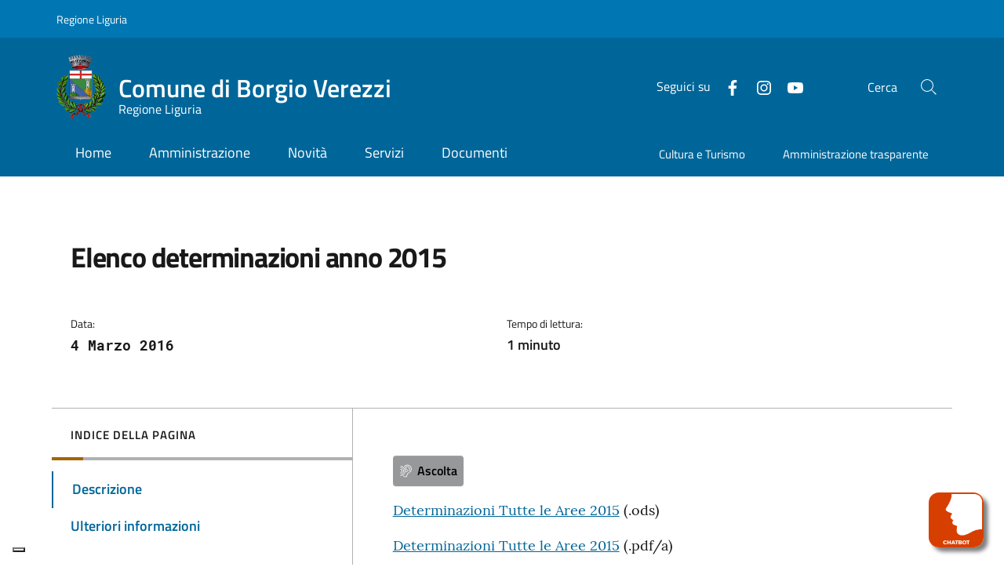

--- FILE ---
content_type: text/html; charset=UTF-8
request_url: https://comune.borgioverezzi.sv.it/2016/03/elenco-determinazioni-anno-2015/
body_size: 19039
content:
<!doctype html>
<html lang="it" >
<head>
	<meta charset="UTF-8">
	<meta name="viewport" content="width=device-width, initial-scale=1, shrink-to-fit=no">
	<link rel="profile" href="https://gmpg.org/xfn/11">

    <!-- polyfills for mmenu -->
    <script src="https://comune.borgioverezzi.sv.it/wp-content/themes/ediagid/assets/js/mmenu/mmenu.polyfills.js"></script>




    <meta name='robots' content='index, follow, max-image-preview:large, max-snippet:-1, max-video-preview:-1' />

	<!-- This site is optimized with the Yoast SEO plugin v26.7 - https://yoast.com/wordpress/plugins/seo/ -->
	<title>Elenco determinazioni anno 2015 - Comune di Borgio Verezzi Sito istituzionale</title>
	<meta name="description" content="Determinazioni Tutte le Aree 2015 (.ods)  Determinazioni Tutte le Aree 2015 (.pdf/a)" />
	<link rel="canonical" href="https://comune.borgioverezzi.sv.it/2016/03/elenco-determinazioni-anno-2015/" />
	<meta property="og:locale" content="it_IT" />
	<meta property="og:type" content="article" />
	<meta property="og:title" content="Elenco determinazioni anno 2015 - Comune di Borgio Verezzi Sito istituzionale" />
	<meta property="og:description" content="Determinazioni Tutte le Aree 2015 (.ods)  Determinazioni Tutte le Aree 2015 (.pdf/a)" />
	<meta property="og:url" content="https://comune.borgioverezzi.sv.it/2016/03/elenco-determinazioni-anno-2015/" />
	<meta property="og:site_name" content="Comune di Borgio Verezzi" />
	<meta property="article:publisher" content="https://www.facebook.com/borgioverezzi.culturaeturismo" />
	<meta property="article:published_time" content="2016-03-04T17:24:21+00:00" />
	<meta property="article:modified_time" content="2016-03-04T17:26:02+00:00" />
	<meta property="og:image" content="https://comune.borgioverezzi.sv.it/wp-content/uploads/2020/12/stemma-borgio-verezzi.png" />
	<meta property="og:image:width" content="120" />
	<meta property="og:image:height" content="157" />
	<meta property="og:image:type" content="image/png" />
	<meta name="author" content="affarigenerali" />
	<meta name="twitter:card" content="summary_large_image" />
	<meta name="twitter:label1" content="Scritto da" />
	<meta name="twitter:data1" content="affarigenerali" />
	<script type="application/ld+json" class="yoast-schema-graph">{"@context":"https://schema.org","@graph":[{"@type":"Article","@id":"https://comune.borgioverezzi.sv.it/2016/03/elenco-determinazioni-anno-2015/#article","isPartOf":{"@id":"https://comune.borgioverezzi.sv.it/2016/03/elenco-determinazioni-anno-2015/"},"author":{"name":"affarigenerali","@id":"https://comune.borgioverezzi.sv.it/#/schema/person/6c27174f96ba4e116602ceb2928aba50"},"headline":"Elenco determinazioni anno 2015","datePublished":"2016-03-04T17:24:21+00:00","dateModified":"2016-03-04T17:26:02+00:00","mainEntityOfPage":{"@id":"https://comune.borgioverezzi.sv.it/2016/03/elenco-determinazioni-anno-2015/"},"wordCount":14,"publisher":{"@id":"https://comune.borgioverezzi.sv.it/#organization"},"inLanguage":"it-IT"},{"@type":"WebPage","@id":"https://comune.borgioverezzi.sv.it/2016/03/elenco-determinazioni-anno-2015/","url":"https://comune.borgioverezzi.sv.it/2016/03/elenco-determinazioni-anno-2015/","name":"Elenco determinazioni anno 2015 - Comune di Borgio Verezzi Sito istituzionale","isPartOf":{"@id":"https://comune.borgioverezzi.sv.it/#website"},"datePublished":"2016-03-04T17:24:21+00:00","dateModified":"2016-03-04T17:26:02+00:00","description":"Determinazioni Tutte le Aree 2015 (.ods) Determinazioni Tutte le Aree 2015 (.pdf/a)","breadcrumb":{"@id":"https://comune.borgioverezzi.sv.it/2016/03/elenco-determinazioni-anno-2015/#breadcrumb"},"inLanguage":"it-IT","potentialAction":[{"@type":"ReadAction","target":["https://comune.borgioverezzi.sv.it/2016/03/elenco-determinazioni-anno-2015/"]}]},{"@type":"BreadcrumbList","@id":"https://comune.borgioverezzi.sv.it/2016/03/elenco-determinazioni-anno-2015/#breadcrumb","itemListElement":[{"@type":"ListItem","position":1,"name":"Home","item":"https://comune.borgioverezzi.sv.it/"},{"@type":"ListItem","position":2,"name":"Elenco determinazioni anno 2015"}]},{"@type":"WebSite","@id":"https://comune.borgioverezzi.sv.it/#website","url":"https://comune.borgioverezzi.sv.it/","name":"Comune di Borgio Verezzi","description":"Sito istituzionale","publisher":{"@id":"https://comune.borgioverezzi.sv.it/#organization"},"potentialAction":[{"@type":"SearchAction","target":{"@type":"EntryPoint","urlTemplate":"https://comune.borgioverezzi.sv.it/?s={search_term_string}"},"query-input":{"@type":"PropertyValueSpecification","valueRequired":true,"valueName":"search_term_string"}}],"inLanguage":"it-IT"},{"@type":"Organization","@id":"https://comune.borgioverezzi.sv.it/#organization","name":"Comune di Borgio Verezzi","url":"https://comune.borgioverezzi.sv.it/","logo":{"@type":"ImageObject","inLanguage":"it-IT","@id":"https://comune.borgioverezzi.sv.it/#/schema/logo/image/","url":"https://www.comuneborgioverezzi.gov.it/wp-content/uploads/2019/12/comune-borgio-RGB-TRACC-h5cm_rid.jpg","contentUrl":"https://www.comuneborgioverezzi.gov.it/wp-content/uploads/2019/12/comune-borgio-RGB-TRACC-h5cm_rid.jpg","width":300,"height":373,"caption":"Comune di Borgio Verezzi"},"image":{"@id":"https://comune.borgioverezzi.sv.it/#/schema/logo/image/"},"sameAs":["https://www.facebook.com/borgioverezzi.culturaeturismo","https://www.instagram.com/borgioverezziculturaeturismo/","https://www.youtube.com/channel/UC_71mxtuj91IrGI_BrCkA0g"]},{"@type":"Person","@id":"https://comune.borgioverezzi.sv.it/#/schema/person/6c27174f96ba4e116602ceb2928aba50","name":"affarigenerali"}]}</script>
	<!-- / Yoast SEO plugin. -->


<link rel='dns-prefetch' href='//code.responsivevoice.org' />
<link rel="alternate" type="application/rss+xml" title="Comune di Borgio Verezzi &raquo; Feed" href="https://comune.borgioverezzi.sv.it/feed/" />
<link rel="alternate" type="application/rss+xml" title="Comune di Borgio Verezzi &raquo; Feed dei commenti" href="https://comune.borgioverezzi.sv.it/comments/feed/" />
<link rel="alternate" title="oEmbed (JSON)" type="application/json+oembed" href="https://comune.borgioverezzi.sv.it/wp-json/oembed/1.0/embed?url=https%3A%2F%2Fcomune.borgioverezzi.sv.it%2F2016%2F03%2Felenco-determinazioni-anno-2015%2F" />
<link rel="alternate" title="oEmbed (XML)" type="text/xml+oembed" href="https://comune.borgioverezzi.sv.it/wp-json/oembed/1.0/embed?url=https%3A%2F%2Fcomune.borgioverezzi.sv.it%2F2016%2F03%2Felenco-determinazioni-anno-2015%2F&#038;format=xml" />
<style id='wp-img-auto-sizes-contain-inline-css' type='text/css'>
img:is([sizes=auto i],[sizes^="auto," i]){contain-intrinsic-size:3000px 1500px}
/*# sourceURL=wp-img-auto-sizes-contain-inline-css */
</style>
<style id='wp-emoji-styles-inline-css' type='text/css'>

	img.wp-smiley, img.emoji {
		display: inline !important;
		border: none !important;
		box-shadow: none !important;
		height: 1em !important;
		width: 1em !important;
		margin: 0 0.07em !important;
		vertical-align: -0.1em !important;
		background: none !important;
		padding: 0 !important;
	}
/*# sourceURL=wp-emoji-styles-inline-css */
</style>
<style id='wp-block-library-inline-css' type='text/css'>
:root{--wp-block-synced-color:#7a00df;--wp-block-synced-color--rgb:122,0,223;--wp-bound-block-color:var(--wp-block-synced-color);--wp-editor-canvas-background:#ddd;--wp-admin-theme-color:#007cba;--wp-admin-theme-color--rgb:0,124,186;--wp-admin-theme-color-darker-10:#006ba1;--wp-admin-theme-color-darker-10--rgb:0,107,160.5;--wp-admin-theme-color-darker-20:#005a87;--wp-admin-theme-color-darker-20--rgb:0,90,135;--wp-admin-border-width-focus:2px}@media (min-resolution:192dpi){:root{--wp-admin-border-width-focus:1.5px}}.wp-element-button{cursor:pointer}:root .has-very-light-gray-background-color{background-color:#eee}:root .has-very-dark-gray-background-color{background-color:#313131}:root .has-very-light-gray-color{color:#eee}:root .has-very-dark-gray-color{color:#313131}:root .has-vivid-green-cyan-to-vivid-cyan-blue-gradient-background{background:linear-gradient(135deg,#00d084,#0693e3)}:root .has-purple-crush-gradient-background{background:linear-gradient(135deg,#34e2e4,#4721fb 50%,#ab1dfe)}:root .has-hazy-dawn-gradient-background{background:linear-gradient(135deg,#faaca8,#dad0ec)}:root .has-subdued-olive-gradient-background{background:linear-gradient(135deg,#fafae1,#67a671)}:root .has-atomic-cream-gradient-background{background:linear-gradient(135deg,#fdd79a,#004a59)}:root .has-nightshade-gradient-background{background:linear-gradient(135deg,#330968,#31cdcf)}:root .has-midnight-gradient-background{background:linear-gradient(135deg,#020381,#2874fc)}:root{--wp--preset--font-size--normal:16px;--wp--preset--font-size--huge:42px}.has-regular-font-size{font-size:1em}.has-larger-font-size{font-size:2.625em}.has-normal-font-size{font-size:var(--wp--preset--font-size--normal)}.has-huge-font-size{font-size:var(--wp--preset--font-size--huge)}.has-text-align-center{text-align:center}.has-text-align-left{text-align:left}.has-text-align-right{text-align:right}.has-fit-text{white-space:nowrap!important}#end-resizable-editor-section{display:none}.aligncenter{clear:both}.items-justified-left{justify-content:flex-start}.items-justified-center{justify-content:center}.items-justified-right{justify-content:flex-end}.items-justified-space-between{justify-content:space-between}.screen-reader-text{border:0;clip-path:inset(50%);height:1px;margin:-1px;overflow:hidden;padding:0;position:absolute;width:1px;word-wrap:normal!important}.screen-reader-text:focus{background-color:#ddd;clip-path:none;color:#444;display:block;font-size:1em;height:auto;left:5px;line-height:normal;padding:15px 23px 14px;text-decoration:none;top:5px;width:auto;z-index:100000}html :where(.has-border-color){border-style:solid}html :where([style*=border-top-color]){border-top-style:solid}html :where([style*=border-right-color]){border-right-style:solid}html :where([style*=border-bottom-color]){border-bottom-style:solid}html :where([style*=border-left-color]){border-left-style:solid}html :where([style*=border-width]){border-style:solid}html :where([style*=border-top-width]){border-top-style:solid}html :where([style*=border-right-width]){border-right-style:solid}html :where([style*=border-bottom-width]){border-bottom-style:solid}html :where([style*=border-left-width]){border-left-style:solid}html :where(img[class*=wp-image-]){height:auto;max-width:100%}:where(figure){margin:0 0 1em}html :where(.is-position-sticky){--wp-admin--admin-bar--position-offset:var(--wp-admin--admin-bar--height,0px)}@media screen and (max-width:600px){html :where(.is-position-sticky){--wp-admin--admin-bar--position-offset:0px}}

/*# sourceURL=wp-block-library-inline-css */
</style><style id='global-styles-inline-css' type='text/css'>
:root{--wp--preset--aspect-ratio--square: 1;--wp--preset--aspect-ratio--4-3: 4/3;--wp--preset--aspect-ratio--3-4: 3/4;--wp--preset--aspect-ratio--3-2: 3/2;--wp--preset--aspect-ratio--2-3: 2/3;--wp--preset--aspect-ratio--16-9: 16/9;--wp--preset--aspect-ratio--9-16: 9/16;--wp--preset--color--black: #000000;--wp--preset--color--cyan-bluish-gray: #abb8c3;--wp--preset--color--white: #ffffff;--wp--preset--color--pale-pink: #f78da7;--wp--preset--color--vivid-red: #cf2e2e;--wp--preset--color--luminous-vivid-orange: #ff6900;--wp--preset--color--luminous-vivid-amber: #fcb900;--wp--preset--color--light-green-cyan: #7bdcb5;--wp--preset--color--vivid-green-cyan: #00d084;--wp--preset--color--pale-cyan-blue: #8ed1fc;--wp--preset--color--vivid-cyan-blue: #0693e3;--wp--preset--color--vivid-purple: #9b51e0;--wp--preset--gradient--vivid-cyan-blue-to-vivid-purple: linear-gradient(135deg,rgb(6,147,227) 0%,rgb(155,81,224) 100%);--wp--preset--gradient--light-green-cyan-to-vivid-green-cyan: linear-gradient(135deg,rgb(122,220,180) 0%,rgb(0,208,130) 100%);--wp--preset--gradient--luminous-vivid-amber-to-luminous-vivid-orange: linear-gradient(135deg,rgb(252,185,0) 0%,rgb(255,105,0) 100%);--wp--preset--gradient--luminous-vivid-orange-to-vivid-red: linear-gradient(135deg,rgb(255,105,0) 0%,rgb(207,46,46) 100%);--wp--preset--gradient--very-light-gray-to-cyan-bluish-gray: linear-gradient(135deg,rgb(238,238,238) 0%,rgb(169,184,195) 100%);--wp--preset--gradient--cool-to-warm-spectrum: linear-gradient(135deg,rgb(74,234,220) 0%,rgb(151,120,209) 20%,rgb(207,42,186) 40%,rgb(238,44,130) 60%,rgb(251,105,98) 80%,rgb(254,248,76) 100%);--wp--preset--gradient--blush-light-purple: linear-gradient(135deg,rgb(255,206,236) 0%,rgb(152,150,240) 100%);--wp--preset--gradient--blush-bordeaux: linear-gradient(135deg,rgb(254,205,165) 0%,rgb(254,45,45) 50%,rgb(107,0,62) 100%);--wp--preset--gradient--luminous-dusk: linear-gradient(135deg,rgb(255,203,112) 0%,rgb(199,81,192) 50%,rgb(65,88,208) 100%);--wp--preset--gradient--pale-ocean: linear-gradient(135deg,rgb(255,245,203) 0%,rgb(182,227,212) 50%,rgb(51,167,181) 100%);--wp--preset--gradient--electric-grass: linear-gradient(135deg,rgb(202,248,128) 0%,rgb(113,206,126) 100%);--wp--preset--gradient--midnight: linear-gradient(135deg,rgb(2,3,129) 0%,rgb(40,116,252) 100%);--wp--preset--font-size--small: 13px;--wp--preset--font-size--medium: 20px;--wp--preset--font-size--large: 36px;--wp--preset--font-size--x-large: 42px;--wp--preset--spacing--20: 0.44rem;--wp--preset--spacing--30: 0.67rem;--wp--preset--spacing--40: 1rem;--wp--preset--spacing--50: 1.5rem;--wp--preset--spacing--60: 2.25rem;--wp--preset--spacing--70: 3.38rem;--wp--preset--spacing--80: 5.06rem;--wp--preset--shadow--natural: 6px 6px 9px rgba(0, 0, 0, 0.2);--wp--preset--shadow--deep: 12px 12px 50px rgba(0, 0, 0, 0.4);--wp--preset--shadow--sharp: 6px 6px 0px rgba(0, 0, 0, 0.2);--wp--preset--shadow--outlined: 6px 6px 0px -3px rgb(255, 255, 255), 6px 6px rgb(0, 0, 0);--wp--preset--shadow--crisp: 6px 6px 0px rgb(0, 0, 0);}:where(.is-layout-flex){gap: 0.5em;}:where(.is-layout-grid){gap: 0.5em;}body .is-layout-flex{display: flex;}.is-layout-flex{flex-wrap: wrap;align-items: center;}.is-layout-flex > :is(*, div){margin: 0;}body .is-layout-grid{display: grid;}.is-layout-grid > :is(*, div){margin: 0;}:where(.wp-block-columns.is-layout-flex){gap: 2em;}:where(.wp-block-columns.is-layout-grid){gap: 2em;}:where(.wp-block-post-template.is-layout-flex){gap: 1.25em;}:where(.wp-block-post-template.is-layout-grid){gap: 1.25em;}.has-black-color{color: var(--wp--preset--color--black) !important;}.has-cyan-bluish-gray-color{color: var(--wp--preset--color--cyan-bluish-gray) !important;}.has-white-color{color: var(--wp--preset--color--white) !important;}.has-pale-pink-color{color: var(--wp--preset--color--pale-pink) !important;}.has-vivid-red-color{color: var(--wp--preset--color--vivid-red) !important;}.has-luminous-vivid-orange-color{color: var(--wp--preset--color--luminous-vivid-orange) !important;}.has-luminous-vivid-amber-color{color: var(--wp--preset--color--luminous-vivid-amber) !important;}.has-light-green-cyan-color{color: var(--wp--preset--color--light-green-cyan) !important;}.has-vivid-green-cyan-color{color: var(--wp--preset--color--vivid-green-cyan) !important;}.has-pale-cyan-blue-color{color: var(--wp--preset--color--pale-cyan-blue) !important;}.has-vivid-cyan-blue-color{color: var(--wp--preset--color--vivid-cyan-blue) !important;}.has-vivid-purple-color{color: var(--wp--preset--color--vivid-purple) !important;}.has-black-background-color{background-color: var(--wp--preset--color--black) !important;}.has-cyan-bluish-gray-background-color{background-color: var(--wp--preset--color--cyan-bluish-gray) !important;}.has-white-background-color{background-color: var(--wp--preset--color--white) !important;}.has-pale-pink-background-color{background-color: var(--wp--preset--color--pale-pink) !important;}.has-vivid-red-background-color{background-color: var(--wp--preset--color--vivid-red) !important;}.has-luminous-vivid-orange-background-color{background-color: var(--wp--preset--color--luminous-vivid-orange) !important;}.has-luminous-vivid-amber-background-color{background-color: var(--wp--preset--color--luminous-vivid-amber) !important;}.has-light-green-cyan-background-color{background-color: var(--wp--preset--color--light-green-cyan) !important;}.has-vivid-green-cyan-background-color{background-color: var(--wp--preset--color--vivid-green-cyan) !important;}.has-pale-cyan-blue-background-color{background-color: var(--wp--preset--color--pale-cyan-blue) !important;}.has-vivid-cyan-blue-background-color{background-color: var(--wp--preset--color--vivid-cyan-blue) !important;}.has-vivid-purple-background-color{background-color: var(--wp--preset--color--vivid-purple) !important;}.has-black-border-color{border-color: var(--wp--preset--color--black) !important;}.has-cyan-bluish-gray-border-color{border-color: var(--wp--preset--color--cyan-bluish-gray) !important;}.has-white-border-color{border-color: var(--wp--preset--color--white) !important;}.has-pale-pink-border-color{border-color: var(--wp--preset--color--pale-pink) !important;}.has-vivid-red-border-color{border-color: var(--wp--preset--color--vivid-red) !important;}.has-luminous-vivid-orange-border-color{border-color: var(--wp--preset--color--luminous-vivid-orange) !important;}.has-luminous-vivid-amber-border-color{border-color: var(--wp--preset--color--luminous-vivid-amber) !important;}.has-light-green-cyan-border-color{border-color: var(--wp--preset--color--light-green-cyan) !important;}.has-vivid-green-cyan-border-color{border-color: var(--wp--preset--color--vivid-green-cyan) !important;}.has-pale-cyan-blue-border-color{border-color: var(--wp--preset--color--pale-cyan-blue) !important;}.has-vivid-cyan-blue-border-color{border-color: var(--wp--preset--color--vivid-cyan-blue) !important;}.has-vivid-purple-border-color{border-color: var(--wp--preset--color--vivid-purple) !important;}.has-vivid-cyan-blue-to-vivid-purple-gradient-background{background: var(--wp--preset--gradient--vivid-cyan-blue-to-vivid-purple) !important;}.has-light-green-cyan-to-vivid-green-cyan-gradient-background{background: var(--wp--preset--gradient--light-green-cyan-to-vivid-green-cyan) !important;}.has-luminous-vivid-amber-to-luminous-vivid-orange-gradient-background{background: var(--wp--preset--gradient--luminous-vivid-amber-to-luminous-vivid-orange) !important;}.has-luminous-vivid-orange-to-vivid-red-gradient-background{background: var(--wp--preset--gradient--luminous-vivid-orange-to-vivid-red) !important;}.has-very-light-gray-to-cyan-bluish-gray-gradient-background{background: var(--wp--preset--gradient--very-light-gray-to-cyan-bluish-gray) !important;}.has-cool-to-warm-spectrum-gradient-background{background: var(--wp--preset--gradient--cool-to-warm-spectrum) !important;}.has-blush-light-purple-gradient-background{background: var(--wp--preset--gradient--blush-light-purple) !important;}.has-blush-bordeaux-gradient-background{background: var(--wp--preset--gradient--blush-bordeaux) !important;}.has-luminous-dusk-gradient-background{background: var(--wp--preset--gradient--luminous-dusk) !important;}.has-pale-ocean-gradient-background{background: var(--wp--preset--gradient--pale-ocean) !important;}.has-electric-grass-gradient-background{background: var(--wp--preset--gradient--electric-grass) !important;}.has-midnight-gradient-background{background: var(--wp--preset--gradient--midnight) !important;}.has-small-font-size{font-size: var(--wp--preset--font-size--small) !important;}.has-medium-font-size{font-size: var(--wp--preset--font-size--medium) !important;}.has-large-font-size{font-size: var(--wp--preset--font-size--large) !important;}.has-x-large-font-size{font-size: var(--wp--preset--font-size--x-large) !important;}
/*# sourceURL=global-styles-inline-css */
</style>

<style id='classic-theme-styles-inline-css' type='text/css'>
/*! This file is auto-generated */
.wp-block-button__link{color:#fff;background-color:#32373c;border-radius:9999px;box-shadow:none;text-decoration:none;padding:calc(.667em + 2px) calc(1.333em + 2px);font-size:1.125em}.wp-block-file__button{background:#32373c;color:#fff;text-decoration:none}
/*# sourceURL=/wp-includes/css/classic-themes.min.css */
</style>
<link rel='stylesheet' id='rv-style-css' href='https://comune.borgioverezzi.sv.it/wp-content/plugins/responsivevoice-text-to-speech/includes/css/responsivevoice.css?ver=6.9' type='text/css' media='all' />
<link rel='stylesheet' id='css-reset-css' href='https://comune.borgioverezzi.sv.it/wp-content/themes/ediagid/assets/css/reset.css?ver=6.9' type='text/css' media='all' />
<link rel='stylesheet' id='leaflet-style-css' href='https://comune.borgioverezzi.sv.it/wp-content/themes/ediagid/assets/includes/node_modules/leaflet/dist/leaflet.css?ver=6.9' type='text/css' media='all' />
<link rel='stylesheet' id='lightgallery-css' href='https://comune.borgioverezzi.sv.it/wp-content/themes/ediagid/assets/includes/node_modules/lightgallery/dist/css/lightgallery.min.css?ver=1688373882' type='text/css' media='all' />
<link rel='stylesheet' id='main-style-css' href='https://comune.borgioverezzi.sv.it/wp-content/themes/ediagid/style.css?ver=1688373882' type='text/css' media='all' />
<link rel='stylesheet' id='edigdpr-style-css' href='https://comune.borgioverezzi.sv.it/wp-content/plugins/edigdpr-client/css/gdpr-style.css?ver=1.0' type='text/css' media='all' />
<script type="text/javascript" src="https://code.responsivevoice.org/responsivevoice.js?key=StgNjkd3" id="responsive-voice-js"></script>
<script type="text/javascript" src="https://comune.borgioverezzi.sv.it/wp-content/plugins/stop-user-enumeration/frontend/js/frontend.js?ver=1.7" id="stop-user-enumeration-js" defer="defer" data-wp-strategy="defer"></script>
<script type="text/javascript" src="https://comune.borgioverezzi.sv.it/wp-content/themes/ediagid/assets/includes/node_modules/jquery/dist/jquery.min.js?ver=1" id="jquery-script-js"></script>
<script type="text/javascript" src="https://comune.borgioverezzi.sv.it/wp-content/themes/ediagid/assets/js/bootstrap-italia-config.js?ver=1" id="bootstrap-italia-config-script-js"></script>
<link rel="https://api.w.org/" href="https://comune.borgioverezzi.sv.it/wp-json/" /><link rel="alternate" title="JSON" type="application/json" href="https://comune.borgioverezzi.sv.it/wp-json/wp/v2/posts/10453" /><link rel="EditURI" type="application/rsd+xml" title="RSD" href="https://comune.borgioverezzi.sv.it/xmlrpc.php?rsd" />
<meta name="generator" content="WordPress 6.9" />
<link rel='shortlink' href='https://comune.borgioverezzi.sv.it/?p=10453' />
    <!-- Matomo -->
    <script type="text/javascript">
        var _paq = window._paq = window._paq || [];
        /* tracker methods like "setCustomDimension" should be called before "trackPageView" */
        _paq.push(['trackPageView']);
        _paq.push(['enableLinkTracking']);
        (function() {
            var u="https://ingestion.webanalytics.italia.it/";
            _paq.push(['setTrackerUrl', u+'matomo.php']);
            _paq.push(['setSiteId', 'yw3Wab5qgQ']);
            var d=document, g=d.createElement('script'), s=d.getElementsByTagName('script')[0];
            g.type='text/javascript'; g.async=true; g.src=u+'matomo.js'; s.parentNode.insertBefore(g,s);
        })();
    </script>
    <!-- End Matomo Code -->
    
    <link rel="apple-touch-icon" sizes="152x152" href="/wp-content/themes/ediagid-child/assets/img/favicon/apple-touch-icon.png">
    <link rel="icon" type="image/png" sizes="32x32" href="/wp-content/themes/ediagid-child/assets/img/favicon/favicon-32x32.png">
    <link rel="icon" type="image/png" sizes="16x16" href="/wp-content/themes/ediagid-child/assets/img/favicon/favicon-16x16.png">
    <link rel="manifest" href="/wp-content/themes/ediagid-child/assets/img/favicon/site.webmanifest">
    <link rel="mask-icon" href="/wp-content/themes/ediagid-child/assets/img/favicon/safari-pinned-tab.svg" color="#5bbad5">
    <link rel="shortcut icon" href="/wp-content/themes/ediagid-child/assets/img/favicon/favicon.ico">

    <meta name="msapplication-TileColor" content="#2b5797">
    <meta name="msapplication-config" content="https://comune.borgioverezzi.sv.it/wp-content/themes/ediagid-child/assets/img/favicon/browserconfig.xml">
    <meta name="theme-color" content="#0059b3">
    
    <script

        id="dotswitch-loader"
        type="text/javascript"
        data-token="And_we_are_all_together"
        data-flow="npp-artemisia"
        data-entrypoint=""
        src="https://client.dotswitch.dotvocal.com/nonpossoparlare-google-artemisia/dotswitch.js"

    ></script>



<!-- IUB-COOKIE-BLOCK-SKIP-START -->
<script class="_iub_cs_skip">
    // Initialize the data layer for Google Tag Manager (this should mandatorily be done before the Cookie Solution is loaded)
    window.dataLayer = window.dataLayer || [];
    function gtag() {
        dataLayer.push(arguments);
    }
    // Default consent mode is "denied" for both ads and analytics as well as the optional types, but delay for 2 seconds until the Cookie Solution is loaded
    gtag("consent", "default", {

        ad_storage: "denied",
        ad_user_data: "denied",
        ad_personalization: "denied",
        analytics_storage: "denied",
        functionality_storage: "denied", // optional
        personalization_storage: "denied", // optional
        security_storage: "denied", // optional
        wait_for_update: 2000 // milliseconds

    });
    // Improve ad click measurement quality (optional)
    gtag('set', 'url_passthrough', true);
    // Further redact your ads data (optional)
    gtag("set", "ads_data_redaction", true);

</script>
<!-- IUB-COOKIE-BLOCK-SKIP-END -->
<script type="text/javascript">
var _iub = _iub || [];
_iub.csConfiguration = {"askConsentAtCookiePolicyUpdate":true,"ccpaApplies":true,"consentOnContinuedBrowsing":false,"cookiePolicyInOtherWindow":true,"enableCcpa":true,"floatingPreferencesButtonDisplay":"bottom-left","invalidateConsentWithoutLog":true,"perPurposeConsent":true,"purposes":"1,2,3,4,5","siteId":2756891,"whitelabel":false,"cookiePolicyId":77915870,"lang":"it","cookiePolicyUrl":"https://comune.borgioverezzi.sv.it/informativa-cookie/","privacyPolicyUrl":"https://comune.borgioverezzi.sv.it/privacy/", "banner":{ "acceptButtonCaptionColor":"#FFFFFF","acceptButtonColor":"#0088CC","acceptButtonDisplay":true,"backgroundColor":"#FFFFFF","brandBackgroundColor":"#0088CC","brandTextColor":"#000000","closeButtonDisplay":false,"customizeButtonCaptionColor":"#4D4D4D","customizeButtonColor":"#DADADA","customizeButtonDisplay":true,"explicitWithdrawal":true,"listPurposes":true,"logo":"https://comune.borgioverezzi.sv.it/wp-content/uploads/2020/12/stemma-borgio-verezzi.png","position":"float-bottom-center","rejectButtonCaptionColor":"#FFFFFF","rejectButtonColor":"#0088CC","rejectButtonDisplay":true,"showPurposesToggles":true,"textColor":"#000000" },

        "callback": {
            onPreferenceExpressedOrNotNeeded: function(preference) {

                console.log("onPreferenceExpressedOrNotNeeded");
                
                if (typeof dataLayer === 'object') {

                    dataLayer.push({
                        iubenda_ccpa_opted_out: _iub.cs.api.isCcpaOptedOut()
                    });
                    if (!preference) {

                        console.log("iubenda_preference_not_needed");

                        dataLayer.push({
                            event: "iubenda_preference_not_needed"
                        });
                    } else {
                        if (preference.consent === true) {

                            console.log("iubenda_consent_given");

                            dataLayer.push({
                                event: "iubenda_consent_given"
                            });
                        } else if (preference.consent === false) {
                            console.log("iubenda_consent_rejected");
                            dataLayer.push({
                                event: "iubenda_consent_rejected"
                            });
                        } else if (preference.purposes) {
                            for (var purposeId in preference.purposes) {
                                if (preference.purposes[purposeId]) {

                                    console.log("iubenda_consent_given_purpose_" + purposeId);

                                    dataLayer.push({
                                        event: "iubenda_consent_given_purpose_" + purposeId
                                    });
                                }
                            }
                        }
                    }

                }

            }
        }
 };
</script>
<script type="text/javascript" src="//cdn.iubenda.com/cs/iubenda_cs.js" charset="UTF-8" async></script>
    <style type="text/css">

        div.picture_background a span { display:none; }

        .ediagid_widget_grande_apertura .picture_background {

            height:300px;

        }

        .ediagid_widget_grande_apertura .picture_background img {

            object-fit:contain;
        }

        .single_main_picture {position:relative; min-height:200px;}

        .ediagid_sidebar_inner h3 {

            padding-top:36px;
            margin-bottom:36px !important;

        }

        @media only screen and (min-width:576px) {

            .single_main_picture {min-height:300px;}

            .ediagid_widget_grande_apertura .picture_background {

                height:300px;

            }

        }

        @media only screen and (min-width:768px) {

            .single_main_picture {min-height:400px;}

            .ediagid_widget_grande_apertura .picture_background {

                height:400px;

            }

        }

        @media only screen and (min-width:992px) {

            .single_main_picture {min-height:500px;}

            .ediagid_widget_grande_apertura .picture_background {

                height:auto;

            }

            .ediagid_widget_grande_apertura .picture_background img {

                object-fit:cover;
            }

        }

        @media only screen and (min-width:1200px) {

            .single_main_picture {min-height:600px;}

        }
    </style>

    <style>

        body.home section.has_image { padding: 0;}

    </style>

</head>

<body class="wp-singular post-template-default single single-post postid-10453 single-format-standard wp-theme-ediagid wp-child-theme-ediagid-child no-sidebar">
<div id="page" class="site">
    <div class="it-header-wrapper it-header-sticky" role="banner">
    <div class="it-header-slim-wrapper">
    <div class="container">
        <div class="row">
            <div class="col-12">
                <div class="it-header-slim-wrapper-content">
                                                            <a class="d-none d-lg-block navbar-brand" target="_blank" href="https://www.regione.liguria.it/">
                                            Regione Liguria                                        </a>
                                        <div class="nav-mobile">
                        <nav role="navigation" aria-label="menu di navigazione mobile">
                            <a class="it-opener d-lg-none" data-toggle="collapse" href="#menu1" role="button" aria-expanded="false" aria-controls="menu1">
                                <span>Regione Liguria</span>
                                <svg class="icon">
                                    <use xlink:href="https://comune.borgioverezzi.sv.it/wp-content/themes/ediagid/assets/includes/node_modules/bootstrap-italia/dist/svg/sprite.svg#it-expand"></use>
                                </svg>
                            </a>
                                                                                </nav>
                    </div>
                                        <div class="header-slim-right-zone">
                                                                    </div>
                </div>
            </div>
        </div>
    </div>
</div>        <div class="it-nav-wrapper">
            <div class="it-header-center-wrapper">
    <div class="container">
        <div class="row">
            <div class="col-12">
                <div class="it-header-center-content-wrapper">
                                        <div class="it-brand-wrapper ">

                        <a href="https://comune.borgioverezzi.sv.it/">
                                                                                        <img class="icon edinet-site-logo" src="/wp-content/uploads/2020/12/stemma-borgio-verezzi.png" alt="logo Comune di Borgio Verezzi">
                                                        <div class="it-brand-text">
                                <h1 class="no_toc">Comune di Borgio Verezzi</h1>
                                                                <h2 class="no_toc d-none d-md-block">Regione Liguria</h2>
                                                            </div>
                        </a>
                    </div>
                    <div class="it-right-zone">
                                                <div class="it-socials d-none d-md-flex">
                            <span>Seguici su</span>
                            <ul>
                                                                                                         <li>
                                        <a href="https://www.facebook.com/borgioverezzi.culturaeturismo" aria-label="Facebook" target="_blank">
                                            <svg class="icon">
                                                <use xlink:href="https://comune.borgioverezzi.sv.it/wp-content/themes/ediagid/assets/includes/node_modules/bootstrap-italia/dist/svg/sprite.svg#it-facebook"></use>
                                            </svg>
                                        </a>
                                    </li>
                                                                                                                                             <li>
                                        <a href="https://www.instagram.com/borgioverezziculturaeturismo" aria-label="Instagram" target="_blank">
                                            <svg class="icon">
                                                <use xlink:href="https://comune.borgioverezzi.sv.it/wp-content/themes/ediagid/assets/includes/node_modules/bootstrap-italia/dist/svg/sprite.svg#it-instagram"></use>
                                            </svg>
                                        </a>
                                    </li>
                                                                                                                                             <li>
                                        <a href="https://www.youtube.com/channel/UC_71mxtuj91IrGI_BrCkA0g" aria-label="YouTube" target="_blank">
                                            <svg class="icon">
                                                <use xlink:href="https://comune.borgioverezzi.sv.it/wp-content/themes/ediagid/assets/includes/node_modules/bootstrap-italia/dist/svg/sprite.svg#it-youtube"></use>
                                            </svg>
                                        </a>
                                    </li>
                                                                    
                            </ul>
                        </div>
                                                <div class="it-search-wrapper">
                            <span class="d-none d-md-block">Cerca</span>
                            <a class="search-link rounded-icon" aria-label="Cerca" href="#" role="button">
                                <svg class="icon">
                                    <use xlink:href="https://comune.borgioverezzi.sv.it/wp-content/themes/ediagid/assets/includes/node_modules/bootstrap-italia/dist/svg/sprite.svg#it-search"></use>
                                </svg>
                            </a>
                        </div>
                    </div>
                </div>

            </div>
        </div>
    </div>
</div>
            <div class="it-header-navbar-wrapper">
    <div class="container">
        <div class="row">
            <div class="col-12">
                <nav class="navbar navbar-expand-lg has-megamenu" aria-label="main navigation">
    <button
            class="custom-navbar-toggler"
            type="button"
            aria-controls="nav10"
            aria-expanded="false"
            aria-label="Toggle navigation"
            data-target="#nav10"
    >
        <svg class="icon">
            <use
                    xlink:href="https://comune.borgioverezzi.sv.it/wp-content/themes/ediagid/assets/includes/node_modules/bootstrap-italia/dist/svg/sprite.svg#it-burger"
            ></use>
        </svg>
    </button>

    <div class="navbar-collapsable" id="nav10">
        <div class="overlay"></div>
        <div class="close-div sr-only">
            <button class="btn close-menu" type="button">
                <span class="it-close"></span>close
            </button>
        </div>
        <div class="menu-wrapper">


                    <ul class="navbar-nav  ediagid_main_menu">
                            <li class="nav-item nav-item-page ">
                        <a class="nav-link " href="https://comune.borgioverezzi.sv.it/"><span>Home</span></a>

                    </li>
                                        <li class="nav-item nav-item-page ">
                        <a class="nav-link " href="https://comune.borgioverezzi.sv.it/archivio-anni/"><span>Amministrazione</span></a>

                    </li>
                                        <li class="nav-item nav-item-page ">
                        <a class="nav-link " href="https://comune.borgioverezzi.sv.it/novita/"><span>Novità</span></a>

                    </li>
                                        <li class="nav-item nav-item-page ">
                        <a class="nav-link " href="https://comune.borgioverezzi.sv.it/servizi/"><span>Servizi</span></a>

                    </li>
                                        <li class="nav-item nav-item-page ">
                        <a class="nav-link " href="https://comune.borgioverezzi.sv.it/documenti/"><span>Documenti</span></a>

                    </li>
                        </ul>
                                                        
                        <ul class="navbar-nav navbar-secondary ediagid_main_menu">
                            <li class="nav-item nav-item-page ">
                        <a class="nav-link " href="https://comune.borgioverezzi.sv.it/cultura-e-turismo/"><span>Cultura e Turismo</span></a>

                    </li>
                                        <li class="nav-item nav-item-page ">
                        <a class="nav-link " href="https://comune.borgioverezzi.sv.it/amministrazione-trasparente/"><span>Amministrazione trasparente</span></a>

                    </li>
                        </ul>
    
                        <div class="it-socials d-lg-none d-flex" style="margin-top: 20px; line-height: 48px;">
                <span style="color:#006699; background-color:white; padding: 0 22px;font-weight: 600">Seguici su</span>
                <ul class="d-flex">
                                                                        <li>
                                <a style="color:#006699; background-color:white;" href="https://www.facebook.com/borgioverezzi.culturaeturismo" aria-label="Facebook" target="_blank">
                                    <svg class="icon" style="fill: #006699; margin-left: 15px;">
                                        <use xlink:href="https://comune.borgioverezzi.sv.it/wp-content/themes/ediagid/assets/includes/node_modules/bootstrap-italia/dist/svg/sprite.svg#it-facebook"></use>
                                    </svg>
                                </a>
                            </li>
                                                                                                <li>
                                <a style="color:#006699; background-color:white;" href="https://www.instagram.com/borgioverezziculturaeturismo" aria-label="Instagram" target="_blank">
                                    <svg class="icon" style="fill: #006699; margin-left: 15px;">
                                        <use xlink:href="https://comune.borgioverezzi.sv.it/wp-content/themes/ediagid/assets/includes/node_modules/bootstrap-italia/dist/svg/sprite.svg#it-instagram"></use>
                                    </svg>
                                </a>
                            </li>
                                                                                                <li>
                                <a style="color:#006699; background-color:white;" href="https://www.youtube.com/channel/UC_71mxtuj91IrGI_BrCkA0g" aria-label="YouTube" target="_blank">
                                    <svg class="icon" style="fill: #006699; margin-left: 15px;">
                                        <use xlink:href="https://comune.borgioverezzi.sv.it/wp-content/themes/ediagid/assets/includes/node_modules/bootstrap-italia/dist/svg/sprite.svg#it-youtube"></use>
                                    </svg>
                                </a>
                            </li>
                                                            </ul>
            </div>
            
        </div>
    </div>
</nav>
            </div>
        </div>
    </div>
</div>        </div>
    </div>
	<div id="content" class="site-content">
        <div role="main" aria-labelledby="ediagid_page_title">
		<div class="container px-4 mt-4"><div class="row">				<div class="col px-lg-4">
								</div>
				</div></div>

    <!-- single.php -->
    <div id="post-10453" class="post-10453 post type-post status-publish format-standard hentry">

            <div class="container px-4 my-4">
                <div class="row">
                                            <div class="col-12 px-lg-4 py-lg-2">
                                            <div class="ediagid_page_title"><h1 id="ediagid_page_title">Elenco determinazioni anno 2015</h1></div>                                                <div class="row mt-5 mb-4">
                            <div class="col-6">
                                <div class="ediagid_post_date"><small>Data:</small><p class="font-weight-semibold text-monospace">4 Marzo 2016</p></div>
                            </div>
                            <div class="col-6">
                                <div class="ediagid_reading_time"><small>Tempo di lettura: </small><p class="font-weight-semibold">1 minuto</p></div>                            </div>
                        </div>
                    </div>
                                    </div>
                                    <div class="row border-top row-column-border row-column-menu-left">
                        <aside class="col-lg-4">
                            <div class="sticky-wrapper navbar-wrapper">
                                <nav class="navbar it-navscroll-wrapper it-top-navscroll navbar-expand-lg" aria-label="main content navigation">
                                    <button class="custom-navbar-toggler" type="button" aria-controls="navbarNav" aria-expanded="false" aria-label="Toggle navigation" data-target="#navbarNav">
                                        <span class="it-list"></span>Indice della pagina
                                    </button>
                                    <div class="navbar-collapsable" id="navbarNav">
                                        <div class="overlay"></div>
                                        <div class="close-div sr-only">
                                            <button class="btn close-menu" type="button">
                                                <span class="it-close"></span>Chiudi
                                            </button>
                                        </div>
                                        <a class="it-back-button" href="#">
                                            <svg class="icon icon-sm icon-primary align-top">
                                                <use xlink:href="https://comune.borgioverezzi.sv.it/wp-content/themes/ediagid/assets/includes/node_modules/bootstrap-italia/dist/svg/sprite.svg#it-chevron-left"></use>
                                            </svg>
                                            <span>Torna indietro</span></a>
                                        <div class="menu-wrapper">
                                            <div class="link-list-wrapper menu-link-list">
                                                <div class="heading no_toc">Indice della pagina</div>
                                                <ul class="link-list">
                                                                                                            <li class="nav-item active">
                                                            <a class="nav-link active" href="#descrizione"><span>Descrizione</span></a>
                                                        </li>
                                                                                                                                                                                                                                                                                                                        <li class="nav-item">
                                                        <a class="nav-link" href="#ultimo-aggiornamento"><span>Ulteriori informazioni</span></a>
                                                    </li>
                                                </ul>
                                            </div>
                                        </div>
                                    </div>
                                </nav>
                            </div>
                        </aside>
                        <section class="col-lg-8 it-page-sections-container">

                            <article id="descrizione-container" class="it-page-section anchor-offset">
                                <div class="ediagid_page_content"><button class="ediagid_voice_button btn btn-info btn-xs btn-icon" id="7a6b74a6-85e3-4b95-ad9b-0acb40eb98c4"><svg class="icon icon-white"><use xlink:href="https://comune.borgioverezzi.sv.it/wp-content/themes/ediagid/assets/includes/node_modules/bootstrap-italia/dist/svg/sprite.svg#it-hearing"></use></svg><span>Ascolta</span></button><script>document.getElementById("7a6b74a6-85e3-4b95-ad9b-0acb40eb98c4").addEventListener("click", function(){if(responsiveVoice.isPlaying()){responsiveVoice.cancel();} else{responsiveVoice.speak('Determinazioni Tutte le Aree 2015 (.ods) Determinazioni Tutte le Aree 2015 (.pdf/a)', "Italian Female");}});</script><p><a href="https://comune.borgioverezzi.sv.it/wp-content/uploads/2016/03/Determinazioni-Tutte-le-Aree-2015.ods" rel="">Determinazioni Tutte le Aree 2015</a> (.ods)</p>
<p><a href="https://comune.borgioverezzi.sv.it/wp-content/uploads/2016/03/Determinazioni-Tutte-le-Aree-2015.pdf" rel="">Determinazioni Tutte le Aree 2015</a> (.pdf/a)</p>
</div>                            </article>

                        <article id="documenti" class="it-page-section anchor-offset mt-5">

                            
                                

                            
                        </article>
                        <article id="a-cura-di" class="it-page-section anchor-offset mt-5">


                            

                                
                            



                        </article>

                        <article id="ultimo-aggiornamento" class="anchor-offset mt-5">

                            <div class="ediagid_post_date"><p class="text-serif">Ultimo aggiornamento:</p><strong>4 Marzo 2016</strong></div>
                        </article>

                        

                    </section>
            </div>

    </div>

            </div>

    </div>
</div> <!-- chiusura div role main -->
<footer id="footer" class="it-footer" role="contentinfo">
    <div class="it-footer-main">
        <div class="container">

            
                            <section>
                    <div class="row clearfix">
                        <!-- DEBUG: ediagid_logo  -->
<div class="col-sm-6 ediagid_widget_col">
    <div class="it-brand-wrapper">
        <a href="/">
                            <img class="icon edinet-site-logo" src="/wp-content/uploads/2020/12/stemma-borgio-verezzi.png" alt="logo Comune di Borgio Verezzi">
                        <div class="it-brand-text">
                                <h1 class="no_toc">Comune di Borgio Verezzi</h1>
                                            </div>
        </a>
    </div>
</div><div class="w-100 ediagid_break ediagid_break1"></div>                    </div>
                </section>
            
                            <section>
                    <div class="row">
                        <div class="container-fluid widget-area">
                            <div class="row">
                                <!-- DEBUG: ediagid widget menu area -->
        <div class="col">
                <div class="link-list-wrapper">
        <strong class="link-list-heading">Amministrazione</strong>
                <div role="navigation" aria-label="Amministrazione">
            <ul class="link-list">

                            <li>
                    <a aria-label="vedi Organi di Governo amministrazione" class="list-item " href="https://comune.borgioverezzi.sv.it/organi-di-governo/"><span>Organi di Governo</span></a>
                </li>
                            <li>
                    <a aria-label="vedi Aree Amministrative amministrazione" class="list-item " href="https://comune.borgioverezzi.sv.it/aree-amministrative/"><span>Aree Amministrative</span></a>
                </li>
                            <li>
                    <a aria-label="vedi Uffici amministrazione" class="list-item " href="https://comune.borgioverezzi.sv.it/uffici/"><span>Uffici</span></a>
                </li>
                            <li>
                    <a aria-label="vedi Enti e Fondazioni amministrazione" class="list-item " href="https://comune.borgioverezzi.sv.it/enti/"><span>Enti e Fondazioni</span></a>
                </li>
                            <li>
                    <a aria-label="vedi Politici amministrazione" class="list-item " href="https://comune.borgioverezzi.sv.it/politici/"><span>Politici</span></a>
                </li>
            
                        <li>
                            <a aria-label="Vedi tutta l'amministrazione" class="list-item" href="https://comune.borgioverezzi.sv.it/archivio-anni/"><span><em>Vedi tutto</em></span></a>
                        </li>

                    
        </ul>
        </div>

    </div>
            </div>
        <div class="w-100 ediagid_break ediagid_break1"></div><!-- DEBUG: ediagid widget menu area -->
                <div class="col">
                    
    <div class="link-list-wrapper ">

        <strong class="link-list-heading">Novità</strong>
                <div role="navigation" aria-label="Novità ">
        <ul class="link-list" >
                                <li>
                        <a aria-label="Vedi Novità Avvisi Pubblici Comunali" class="list-item " href="https://comune.borgioverezzi.sv.it/category/avvisi-pubblici-comunali/"><span>Avvisi Pubblici Comunali</span></a>
                    </li>
                                    <li>
                        <a aria-label="Vedi Novità Bandi gara e contratti" class="list-item " href="https://comune.borgioverezzi.sv.it/category/bandi-gara-e-contratti/"><span>Bandi gara e contratti</span></a>
                    </li>
                                    <li>
                        <a aria-label="Vedi Novità Cultura e Turismo" class="list-item " href="https://comune.borgioverezzi.sv.it/category/cultura-turismo-e-territorio/"><span>Cultura e Turismo</span></a>
                    </li>
                                    <li>
                        <a aria-label="Vedi Novità Novità" class="list-item " href="https://comune.borgioverezzi.sv.it/category/novita/"><span>Novità</span></a>
                    </li>
                                    <li>
                        <a aria-label="Vedi Novità Tributi" class="list-item " href="https://comune.borgioverezzi.sv.it/category/tributi/"><span>Tributi</span></a>
                    </li>
                
        </ul>
        </div>
    </div>
                    </div>
                <div class="w-100 ediagid_break ediagid_break2"></div><!-- DEBUG: ediagid widget menu area -->
                <div class="col">
                    
    <div class="link-list-wrapper ">

        <strong class="link-list-heading">Servizi</strong>
                <div role="navigation" aria-label="Servizi ">
        <ul class="link-list" >
                                <li>
                        <a aria-label="Vedi Servizi Ambiente" class="list-item " href="https://comune.borgioverezzi.sv.it/tipo-servizio/tipo_servizio-12/"><span>Ambiente</span></a>
                    </li>
                                    <li>
                        <a aria-label="Vedi Servizi Attività produttive e commercio" class="list-item " href="https://comune.borgioverezzi.sv.it/tipo-servizio/tipo_servizio-4/"><span>Attività produttive e commercio</span></a>
                    </li>
                                    <li>
                        <a aria-label="Vedi Servizi Catasto e urbanistica" class="list-item " href="https://comune.borgioverezzi.sv.it/tipo-servizio/tipo_servizio-6/"><span>Catasto e urbanistica</span></a>
                    </li>
                                    <li>
                        <a aria-label="Vedi Servizi Cultura e tempo libero" class="list-item " href="https://comune.borgioverezzi.sv.it/tipo-servizio/tipo_servizio-2/"><span>Cultura e tempo libero</span></a>
                    </li>
                                    <li>
                        <a aria-label="Vedi Servizi Lavoro e formazione professionale" class="list-item " href="https://comune.borgioverezzi.sv.it/tipo-servizio/lavoro-e-formazione-professionale/"><span>Lavoro e formazione professionale</span></a>
                    </li>
                
                            <li>
                                <a aria-label="vedi tutto Servizi" class="list-item" href="https://comune.borgioverezzi.sv.it/servizi/"><span><em>Vedi tutto</em></span></a>
                            </li>

                            
        </ul>
        </div>
    </div>
                    </div>
                <div class="w-100 ediagid_break ediagid_break3"></div><!-- DEBUG: ediagid widget menu area -->
                <div class="col">
                    
    <div class="link-list-wrapper ">

        <strong class="link-list-heading">Documenti</strong>
                <div role="navigation" aria-label="Documenti ">
        <ul class="link-list" >
                                <li>
                        <a aria-label="Vedi Documenti Accordi tra enti" class="list-item " href="https://comune.borgioverezzi.sv.it/tipo-documento/tipo_documento-5/"><span>Accordi tra enti</span></a>
                    </li>
                                    <li>
                        <a aria-label="Vedi Documenti Documenti attività politica" class="list-item " href="https://comune.borgioverezzi.sv.it/tipo-documento/tipo_documento-6/"><span>Documenti attività politica</span></a>
                    </li>
                                    <li>
                        <a aria-label="Vedi Documenti Documenti funzionamento interno" class="list-item " href="https://comune.borgioverezzi.sv.it/tipo-documento/tipo_documento-3/"><span>Documenti funzionamento interno</span></a>
                    </li>
                                    <li>
                        <a aria-label="Vedi Documenti Modulistica" class="list-item " href="https://comune.borgioverezzi.sv.it/tipo-documento/tipo_documento-2/"><span>Modulistica</span></a>
                    </li>
                                    <li>
                        <a aria-label="Vedi Documenti Normative - Statuto e Regolamenti" class="list-item " href="https://comune.borgioverezzi.sv.it/tipo-documento/tipo_documento-4/"><span>Normative - Statuto e Regolamenti</span></a>
                    </li>
                
        </ul>
        </div>
    </div>
                    </div>
                <div class="w-100 ediagid_break ediagid_break4"></div>                            </div>
                        </div>
                    </div>
                </section>
            
                            <section class="py-4 border-white border-top">
                    <div class="row">
                        <div class="container-fluid widget-area">
                            <div class="row">
                                <!-- DEBUG: ediagid_contatti-default -->
<div class="col ediagid_widget_col">

            <div class="ediagid_contatti ediagid_widget ediagid_footer_box">
                                <p class="nome_ente">
                    Comune di Borgio Verezzi                </p>
                <p class="ente_appartenenza">
                    Regione Liguria
                </p>
                <p class="indirizzo">
                    Via Municipio 17 - 17022 Borgio Verezzi (SV)                </p>

                
                                <p class="email">
                    Posta elettronica certificata: <a href="mailto:protocollo@pec.comuneborgioverezzi.it" title="Posta elettronica certificata">protocollo@pec.comuneborgioverezzi.it</a>
                </p>
                
                <p class="dichiarazione_di_accessibilità">
                    <a target="_blank" href="https://form.agid.gov.it/view/8e68f730-97d4-11f0-87ac-f57b9aaaf230" title="Dichiarazione di accessibilità">Dichiarazione di accessibilità</a>
                </p>

                


            </div>


</div>


<div class="w-100 ediagid_break ediagid_break1"></div>                            </div>
                        </div>
                    </div>
                </section>
                    </div>
    </div>

    <div class="it-footer-small-prints clearfix">
        <div class="container">
            <ul id="menu-footer" class="it-footer-small-prints-list list-inline mb-0 d-flex flex-column flex-md-row"><li id="menu-item-19015" class="menu-item menu-item-type-post_type menu-item-object-page menu-item-19015"><a href="https://comune.borgioverezzi.sv.it/privacy/">Protezione dei dati personali</a></li>
<li id="menu-item-19016" class="menu-item menu-item-type-post_type menu-item-object-page menu-item-19016"><a href="https://comune.borgioverezzi.sv.it/note-legali/">Note Legali</a></li>
<li id="menu-item-19017" class="menu-item menu-item-type-post_type menu-item-object-page menu-item-19017"><a href="https://comune.borgioverezzi.sv.it/informativa-cookie/">Informativa Cookie</a></li>
<li id="menu-item-19018" class="menu-item menu-item-type-custom menu-item-object-custom menu-item-19018"><a target="_blank" href="https://www.edinet.info/">Credits</a></li>
</ul>        </div>
    </div>
</footer>
<script type="speculationrules">
{"prefetch":[{"source":"document","where":{"and":[{"href_matches":"/*"},{"not":{"href_matches":["/wp-*.php","/wp-admin/*","/wp-content/uploads/*","/wp-content/*","/wp-content/plugins/*","/wp-content/themes/ediagid-child/*","/wp-content/themes/ediagid/*","/*\\?(.+)"]}},{"not":{"selector_matches":"a[rel~=\"nofollow\"]"}},{"not":{"selector_matches":".no-prefetch, .no-prefetch a"}}]},"eagerness":"conservative"}]}
</script>
<script>
(function () {
var s = document.createElement("script"),
e = !document.body ? document.querySelector("head") : document.body;
s.src = "https://eu.acsbapp.com/apps/app/dist/js/app.js";
s.async = true;
s.onload = function () {
acsbJS.init({
statementLink: "",
footerHtml: '<a href="https://www.accessiway.com/it/home/" target="_blank">AccessiWay. The Web Accessibility Solution</a>',
hideMobile: false,
hideTrigger: false,
language: "it",
position: "left",
leadColor: "#0069fb",
triggerColor: "#004fce",
triggerRadius: "50%",
triggerPositionX: "left",
triggerPositionY: "bottom",
triggerIcon: "people",
triggerSize: "medium",
triggerOffsetX: 20,
triggerOffsetY: 20,
mobile: {
triggerSize: "medium",
triggerPositionX: "left",
triggerPositionY: "bottom",
triggerOffsetX: 10,
triggerOffsetY: 10,
triggerRadius: "50%",
},
});
};
e.appendChild(s);
})();
</script>


     <style>

         .iubenda-tp-btn[data-tp-float][data-tp-float=bottom-left] {

             bottom: 60px!important;

         }

     </style>

<script type="text/javascript" src="https://comune.borgioverezzi.sv.it/wp-content/themes/ediagid/assets/includes/node_modules/bootstrap-italia/dist/js/bootstrap-italia.bundle.min.js?ver=6.9" id="bootstrap-italia-script-js"></script>
<script type="text/javascript" src="https://comune.borgioverezzi.sv.it/wp-content/themes/ediagid/assets/includes/node_modules/leaflet/dist/leaflet.js?ver=6.9" id="leaflet-script-js"></script>
<script type="text/javascript" src="https://comune.borgioverezzi.sv.it/wp-content/themes/ediagid/assets/js/edimap.js?ver=6.9" id="edimap-script-js"></script>
<script type="text/javascript" src="https://comune.borgioverezzi.sv.it/wp-content/themes/ediagid/assets/js/typeahead.js/typeahead.bundle.min.js?ver=6.9" id="typeahead-script-js"></script>
<script type="text/javascript" src="https://comune.borgioverezzi.sv.it/wp-content/themes/ediagid/assets/includes/node_modules/handlebars/dist/handlebars.min.js?ver=6.9" id="handlebars-script-js"></script>
<script type="text/javascript" src="https://comune.borgioverezzi.sv.it/wp-content/themes/ediagid/assets/js/search.js?ver=1611736782" id="search-script-js"></script>
<script type="text/javascript" src="https://comune.borgioverezzi.sv.it/wp-content/themes/ediagid/assets/js/filters.js?ver=1671631953" id="filters-script-js"></script>
<script type="text/javascript" src="https://comune.borgioverezzi.sv.it/wp-content/themes/ediagid/assets/js/init.js?ver=1671551048" id="init-script-js"></script>
<script type="text/javascript" src="https://comune.borgioverezzi.sv.it/wp-content/themes/ediagid/assets/js/social-share.js?ver=1562852109" id="social-share-script-js"></script>
<script type="text/javascript" src="https://comune.borgioverezzi.sv.it/wp-content/themes/ediagid/assets/js/skip-link-focus-fix.js?ver=6.9" id="ediagid-base-skip-link-focus-fix-js"></script>
<script type="text/javascript" src="https://comune.borgioverezzi.sv.it/wp-content/themes/ediagid/assets/includes/node_modules/lightgallery/dist/js/lightgallery-all.min.js?ver=6.9" id="lightgallery-js"></script>
<script type="text/javascript" src="https://comune.borgioverezzi.sv.it/wp-content/plugins/edinet-service-pack/assets/js/edisp_captcha.js?ver=1763996660" id="edisp-captcha-js"></script>
<script id="wp-emoji-settings" type="application/json">
{"baseUrl":"https://s.w.org/images/core/emoji/17.0.2/72x72/","ext":".png","svgUrl":"https://s.w.org/images/core/emoji/17.0.2/svg/","svgExt":".svg","source":{"concatemoji":"https://comune.borgioverezzi.sv.it/wp-includes/js/wp-emoji-release.min.js?ver=6.9"}}
</script>
<script type="module">
/* <![CDATA[ */
/*! This file is auto-generated */
const a=JSON.parse(document.getElementById("wp-emoji-settings").textContent),o=(window._wpemojiSettings=a,"wpEmojiSettingsSupports"),s=["flag","emoji"];function i(e){try{var t={supportTests:e,timestamp:(new Date).valueOf()};sessionStorage.setItem(o,JSON.stringify(t))}catch(e){}}function c(e,t,n){e.clearRect(0,0,e.canvas.width,e.canvas.height),e.fillText(t,0,0);t=new Uint32Array(e.getImageData(0,0,e.canvas.width,e.canvas.height).data);e.clearRect(0,0,e.canvas.width,e.canvas.height),e.fillText(n,0,0);const a=new Uint32Array(e.getImageData(0,0,e.canvas.width,e.canvas.height).data);return t.every((e,t)=>e===a[t])}function p(e,t){e.clearRect(0,0,e.canvas.width,e.canvas.height),e.fillText(t,0,0);var n=e.getImageData(16,16,1,1);for(let e=0;e<n.data.length;e++)if(0!==n.data[e])return!1;return!0}function u(e,t,n,a){switch(t){case"flag":return n(e,"\ud83c\udff3\ufe0f\u200d\u26a7\ufe0f","\ud83c\udff3\ufe0f\u200b\u26a7\ufe0f")?!1:!n(e,"\ud83c\udde8\ud83c\uddf6","\ud83c\udde8\u200b\ud83c\uddf6")&&!n(e,"\ud83c\udff4\udb40\udc67\udb40\udc62\udb40\udc65\udb40\udc6e\udb40\udc67\udb40\udc7f","\ud83c\udff4\u200b\udb40\udc67\u200b\udb40\udc62\u200b\udb40\udc65\u200b\udb40\udc6e\u200b\udb40\udc67\u200b\udb40\udc7f");case"emoji":return!a(e,"\ud83e\u1fac8")}return!1}function f(e,t,n,a){let r;const o=(r="undefined"!=typeof WorkerGlobalScope&&self instanceof WorkerGlobalScope?new OffscreenCanvas(300,150):document.createElement("canvas")).getContext("2d",{willReadFrequently:!0}),s=(o.textBaseline="top",o.font="600 32px Arial",{});return e.forEach(e=>{s[e]=t(o,e,n,a)}),s}function r(e){var t=document.createElement("script");t.src=e,t.defer=!0,document.head.appendChild(t)}a.supports={everything:!0,everythingExceptFlag:!0},new Promise(t=>{let n=function(){try{var e=JSON.parse(sessionStorage.getItem(o));if("object"==typeof e&&"number"==typeof e.timestamp&&(new Date).valueOf()<e.timestamp+604800&&"object"==typeof e.supportTests)return e.supportTests}catch(e){}return null}();if(!n){if("undefined"!=typeof Worker&&"undefined"!=typeof OffscreenCanvas&&"undefined"!=typeof URL&&URL.createObjectURL&&"undefined"!=typeof Blob)try{var e="postMessage("+f.toString()+"("+[JSON.stringify(s),u.toString(),c.toString(),p.toString()].join(",")+"));",a=new Blob([e],{type:"text/javascript"});const r=new Worker(URL.createObjectURL(a),{name:"wpTestEmojiSupports"});return void(r.onmessage=e=>{i(n=e.data),r.terminate(),t(n)})}catch(e){}i(n=f(s,u,c,p))}t(n)}).then(e=>{for(const n in e)a.supports[n]=e[n],a.supports.everything=a.supports.everything&&a.supports[n],"flag"!==n&&(a.supports.everythingExceptFlag=a.supports.everythingExceptFlag&&a.supports[n]);var t;a.supports.everythingExceptFlag=a.supports.everythingExceptFlag&&!a.supports.flag,a.supports.everything||((t=a.source||{}).concatemoji?r(t.concatemoji):t.wpemoji&&t.twemoji&&(r(t.twemoji),r(t.wpemoji)))});
//# sourceURL=https://comune.borgioverezzi.sv.it/wp-includes/js/wp-emoji-loader.min.js
/* ]]> */
</script>
</div><!-- #content -->
</div><!-- #page -->
<div id="full_page_search" class="full_page_overlay">

    <div class="container p-4">
        <div class="row">
            <div class="col-12">

                <a href="#" class="full_page_search_close" title="chiudi">
                    <svg class="icon icon-primary">
                        <use xlink:href="https://comune.borgioverezzi.sv.it/wp-content/themes/ediagid/assets/includes/node_modules/bootstrap-italia/dist/svg/sprite.svg#it-close"></use>
                    </svg>
                </a>
                <h2>Ricerca avanzata</h2>


                <form id="full_page_search_form" role="search" method="get" action="https://comune.borgioverezzi.sv.it/">
                    <input type="hidden" name="advancedsearch" value="1" />
                    <div class="form-group">
                        <div class="input-group">
                            <div class="input-group-prepend">
                                <div class="input-group-text"><svg class="icon icon-sm"><use xlink:href="https://comune.borgioverezzi.sv.it/wp-content/themes/ediagid/assets/includes/node_modules/bootstrap-italia/dist/svg/sprite.svg#it-search"></use></svg></div>
                            </div>
                            <label style="display:none" for="full_page_search_query">Cerca</label>
                            <input type="text" autocomplete="off" class="form-control" id="full_page_search_query" name="s">
                            <div class="input-group-append">
                                <button class="btn" type="submit" id="button-1">Invio</button>
                            </div>
                        </div>
                    </div>


                    <!--input type="search" nane="full_page_search_query" id="full_page_search_query"-->

                    <ul class="nav nav-tabs nav-tabs-icon-text auto " role="tablist">
                        <li class="nav-item">
                            <a class="nav-link active" data-toggle="tab" href="#nav-search-tab1">
                                <!--svg class="icon icon-primary">
                                    <use xlink:href="https://comune.borgioverezzi.sv.it/wp-content/themes/ediagid/assets/includes/node_modules/bootstrap-italia/dist/svg/sprite.svg#it-link"></use>
                                </svg-->
                                Sezioni                            </a>
                        </li>
                        <li class="nav-item"><a class="nav-link" href="#nav-search-tab2" data-toggle="tab">
                                <!--svg class="icon icon-primary">
                                    <use xlink:href="https://comune.borgioverezzi.sv.it/wp-content/themes/ediagid/assets/includes/node_modules/bootstrap-italia/dist/svg/sprite.svg#it-calendar"></use>
                                </svg-->
                                Argomenti                            </a>
                        </li>
                        <li class="nav-item"><a class="nav-link" href="#nav-search-tab3" data-toggle="tab">
                                <!--svg class="icon icon-primary">
                                    <use xlink:href="https://comune.borgioverezzi.sv.it/wp-content/themes/ediagid/assets/includes/node_modules/bootstrap-italia/dist/svg/sprite.svg#it-calendar"></use>
                                </svg-->
                                Date                            </a>
                        </li>

                    </ul>

                    <div class="tab-content" id="nav-tabContent">
                        <div class="tab-pane fade show active" id="nav-search-tab1" role="tabpanel" aria-labelledby="search_form_list_label">
                            <span id="search_form_list_label" style="display:none">Categorie</span>
                            <div class="row">

                                <div class="col-md-4">

                                    <div class="search_form_list search_form_category_list">
                                                                                <ul>
                                            <li>
                                                <div class="form-check">

                                                    <input type="checkbox" id="search_area_all" class="search_form_check_all" />
                                                    <label for="search_area_all"><strong class="heading6">Amministrazione</strong></label>

                                                </div>
                                            </li>
                                                                                            <li>
                                                    <div class="form-check">
                                                        <input type="checkbox" value="organo-governo" name="area[]" id="search_area_organo-governo" />
                                                        <label for="search_area_organo-governo">Organi di Governo</label>
                                                    </div>


                                                </li>
                                                                                            <li>
                                                    <div class="form-check">
                                                        <input type="checkbox" value="area-amministrativa" name="area[]" id="search_area_area-amministrativa" />
                                                        <label for="search_area_area-amministrativa">Aree Amministrative</label>
                                                    </div>


                                                </li>
                                                                                            <li>
                                                    <div class="form-check">
                                                        <input type="checkbox" value="ufficio" name="area[]" id="search_area_ufficio" />
                                                        <label for="search_area_ufficio">Uffici</label>
                                                    </div>


                                                </li>
                                                                                            <li>
                                                    <div class="form-check">
                                                        <input type="checkbox" value="ente" name="area[]" id="search_area_ente" />
                                                        <label for="search_area_ente">Enti e Fondazioni</label>
                                                    </div>


                                                </li>
                                                                                            <li>
                                                    <div class="form-check">
                                                        <input type="checkbox" value="politico" name="area[]" id="search_area_politico" />
                                                        <label for="search_area_politico">Politici</label>
                                                    </div>


                                                </li>
                                                                                            <li>
                                                    <div class="form-check">
                                                        <input type="checkbox" value="persona" name="area[]" id="search_area_persona" />
                                                        <label for="search_area_persona">Personale</label>
                                                    </div>


                                                </li>
                                                                                            <li>
                                                    <div class="form-check">
                                                        <input type="checkbox" value="luogo" name="area[]" id="search_area_luogo" />
                                                        <label for="search_area_luogo">Luoghi</label>
                                                    </div>


                                                </li>
                                                                                            <li>
                                                    <div class="form-check">
                                                        <input type="checkbox" value="sito_tematico" name="area[]" id="search_area_sito_tematico" />
                                                        <label for="search_area_sito_tematico">Siti Tematici</label>
                                                    </div>


                                                </li>
                                                                                    </ul>

                                    </div>


                                </div>

                                <div class="col-md-4">

                                    <div class="search_form_list search_form_category_list">
                                                                                    <ul>
                                                <li>
                                                    <div class="form-check">

                                                        <input type="checkbox" id="search_t_servizio_all" class="search_form_check_all" />
                                                        <label for="search_t_servizio_all"><strong class="heading6">Servizi</strong></label>
                                                    </div>
                                                </li>
                                                                                                    <li>
                                                        <div class="form-check">

                                                            <input type="checkbox" data-type="tipo" data-description="Ambiente" value="105" name="t_servizio[]" id="t_servizio_105" />
                                                            <label for="t_servizio_105">Ambiente</label>
                                                        </div>
                                                    </li>
                                                                                                    <li>
                                                        <div class="form-check">

                                                            <input type="checkbox" data-type="tipo" data-description="Attività produttive e commercio" value="97" name="t_servizio[]" id="t_servizio_97" />
                                                            <label for="t_servizio_97">Attività produttive e commercio</label>
                                                        </div>
                                                    </li>
                                                                                                    <li>
                                                        <div class="form-check">

                                                            <input type="checkbox" data-type="tipo" data-description="Catasto e urbanistica" value="99" name="t_servizio[]" id="t_servizio_99" />
                                                            <label for="t_servizio_99">Catasto e urbanistica</label>
                                                        </div>
                                                    </li>
                                                                                                    <li>
                                                        <div class="form-check">

                                                            <input type="checkbox" data-type="tipo" data-description="Cultura e tempo libero" value="95" name="t_servizio[]" id="t_servizio_95" />
                                                            <label for="t_servizio_95">Cultura e tempo libero</label>
                                                        </div>
                                                    </li>
                                                                                                    <li>
                                                        <div class="form-check">

                                                            <input type="checkbox" data-type="tipo" data-description="Lavoro e formazione professionale" value="220" name="t_servizio[]" id="t_servizio_220" />
                                                            <label for="t_servizio_220">Lavoro e formazione professionale</label>
                                                        </div>
                                                    </li>
                                                                                                    <li>
                                                        <div class="form-check">

                                                            <input type="checkbox" data-type="tipo" data-description="Mobilità e trasporti" value="101" name="t_servizio[]" id="t_servizio_101" />
                                                            <label for="t_servizio_101">Mobilità e trasporti</label>
                                                        </div>
                                                    </li>
                                                                                                    <li>
                                                        <div class="form-check">

                                                            <input type="checkbox" data-type="tipo" data-description="Pubblica sicurezza" value="103" name="t_servizio[]" id="t_servizio_103" />
                                                            <label for="t_servizio_103">Pubblica sicurezza</label>
                                                        </div>
                                                    </li>
                                                                                                    <li>
                                                        <div class="form-check">

                                                            <input type="checkbox" data-type="tipo" data-description="Salute, benessere e assistenza" value="106" name="t_servizio[]" id="t_servizio_106" />
                                                            <label for="t_servizio_106">Salute, benessere e assistenza</label>
                                                        </div>
                                                    </li>
                                                                                                    <li>
                                                        <div class="form-check">

                                                            <input type="checkbox" data-type="tipo" data-description="Scuola, educazione e formazione" value="102" name="t_servizio[]" id="t_servizio_102" />
                                                            <label for="t_servizio_102">Scuola, educazione e formazione</label>
                                                        </div>
                                                    </li>
                                                                                                    <li>
                                                        <div class="form-check">

                                                            <input type="checkbox" data-type="tipo" data-description="Servizi Demografici" value="94" name="t_servizio[]" id="t_servizio_94" />
                                                            <label for="t_servizio_94">Servizi Demografici</label>
                                                        </div>
                                                    </li>
                                                                                                    <li>
                                                        <div class="form-check">

                                                            <input type="checkbox" data-type="tipo" data-description="Tributi e finanze" value="104" name="t_servizio[]" id="t_servizio_104" />
                                                            <label for="t_servizio_104">Tributi e finanze</label>
                                                        </div>
                                                    </li>
                                                                                                    <li>
                                                        <div class="form-check">

                                                            <input type="checkbox" data-type="tipo" data-description="Turismo" value="100" name="t_servizio[]" id="t_servizio_100" />
                                                            <label for="t_servizio_100">Turismo</label>
                                                        </div>
                                                    </li>
                                                                                            </ul>
                                        
                                    </div>


                                </div>

                                <div class="col-md-4">

                                    <div class="search_form_list search_form_category_list">
                                                                                    <ul>
                                                <li>
                                                    <div class="form-check">

                                                        <input type="checkbox" id="search_tipo_all" class="search_form_check_all" />
                                                        <label for="search_tipo_all"> <strong class="heading6">Novità</strong></label>
                                                    </div>
                                                </li>
                                                                                                    <li>
                                                        <div class="form-check">

                                                            <input type="checkbox" data-type="tipo" data-description="Avvisi Pubblici Comunali" value="15" name="categ[]" id="cat_15" />
                                                            <label for="cat_15">Avvisi Pubblici Comunali</label>
                                                        </div>
                                                    </li>
                                                                                                    <li>
                                                        <div class="form-check">

                                                            <input type="checkbox" data-type="tipo" data-description="Bandi gara e contratti" value="13" name="categ[]" id="cat_13" />
                                                            <label for="cat_13">Bandi gara e contratti</label>
                                                        </div>
                                                    </li>
                                                                                                    <li>
                                                        <div class="form-check">

                                                            <input type="checkbox" data-type="tipo" data-description="Cultura e Turismo" value="16" name="categ[]" id="cat_16" />
                                                            <label for="cat_16">Cultura e Turismo</label>
                                                        </div>
                                                    </li>
                                                                                                    <li>
                                                        <div class="form-check">

                                                            <input type="checkbox" data-type="tipo" data-description="Novità" value="1" name="categ[]" id="cat_1" />
                                                            <label for="cat_1">Novità</label>
                                                        </div>
                                                    </li>
                                                                                                    <li>
                                                        <div class="form-check">

                                                            <input type="checkbox" data-type="tipo" data-description="Tributi" value="78" name="categ[]" id="cat_78" />
                                                            <label for="cat_78">Tributi</label>
                                                        </div>
                                                    </li>
                                                                                            </ul>
                                        

                                    </div>


                                </div>

                                <div class="col-md-4">

                                    <div class="search_form_list search_form_category_list">
                                                                                    <ul>
                                                <li>
                                                    <div class="form-check">

                                                        <input type="checkbox" id="search_t_documento_all" class="search_form_check_all" />
                                                        <label for="search_t_documento_all"> <strong class="heading6">Documenti</strong></label>
                                                    </div>
                                                </li>
                                                                                                    <li>
                                                        <div class="form-check">

                                                            <input type="checkbox" data-type="tipo" data-description="Documenti attività politica" value="114" name="t_documento[]" id="t_documento_114" />
                                                            <label for="t_documento_114">Documenti attività politica</label>
                                                        </div>
                                                    </li>
                                                                                                    <li>
                                                        <div class="form-check">

                                                            <input type="checkbox" data-type="tipo" data-description="Documenti funzionamento interno" value="111" name="t_documento[]" id="t_documento_111" />
                                                            <label for="t_documento_111">Documenti funzionamento interno</label>
                                                        </div>
                                                    </li>
                                                                                                    <li>
                                                        <div class="form-check">

                                                            <input type="checkbox" data-type="tipo" data-description="Modulistica" value="110" name="t_documento[]" id="t_documento_110" />
                                                            <label for="t_documento_110">Modulistica</label>
                                                        </div>
                                                    </li>
                                                                                                    <li>
                                                        <div class="form-check">

                                                            <input type="checkbox" data-type="tipo" data-description="Normative - Statuto e Regolamenti" value="112" name="t_documento[]" id="t_documento_112" />
                                                            <label for="t_documento_112">Normative - Statuto e Regolamenti</label>
                                                        </div>
                                                    </li>
                                                                                            </ul>
                                        

                                    </div>


                                </div>


                            </div>







                        </div>
                        <div class="tab-pane fade" id="nav-search-tab2" role="tabpanel" aria-labelledby="navigation_label_category_list">
                            <span id="navigation_label_category_list">Categorie Articoli</span>
                            <div class="search_form_list search_form_category_list">
                                                                    <ul>
                                        <li>
                                            <div class="form-check">

                                                <input type="checkbox" id="search_tag_all" class="search_form_check_all" />
                                                <label for="search_tag_all">Normative - Statuto e Regolamenti</label>
                                            </div>
                                        </li>
                                                                                    <li>
                                                <div class="form-check">

                                                    <input type="checkbox" value="211" name="tags[]" id="search_tag_211" />
                                                    <label for="search_tag_211">Allerta</label>
                                                </div>
                                            </li>
                                                                                    <li>
                                                <div class="form-check">

                                                    <input type="checkbox" value="226" name="tags[]" id="search_tag_226" />
                                                    <label for="search_tag_226">Anagrafe</label>
                                                </div>
                                            </li>
                                                                                    <li>
                                                <div class="form-check">

                                                    <input type="checkbox" value="250" name="tags[]" id="search_tag_250" />
                                                    <label for="search_tag_250">Associazioni</label>
                                                </div>
                                            </li>
                                                                                    <li>
                                                <div class="form-check">

                                                    <input type="checkbox" value="221" name="tags[]" id="search_tag_221" />
                                                    <label for="search_tag_221">Avvisi e servizi per i cittadini</label>
                                                </div>
                                            </li>
                                                                                    <li>
                                                <div class="form-check">

                                                    <input type="checkbox" value="213" name="tags[]" id="search_tag_213" />
                                                    <label for="search_tag_213">Bando</label>
                                                </div>
                                            </li>
                                                                                    <li>
                                                <div class="form-check">

                                                    <input type="checkbox" value="236" name="tags[]" id="search_tag_236" />
                                                    <label for="search_tag_236">Borse di studio</label>
                                                </div>
                                            </li>
                                                                                    <li>
                                                <div class="form-check">

                                                    <input type="checkbox" value="233" name="tags[]" id="search_tag_233" />
                                                    <label for="search_tag_233">Buoni spesa</label>
                                                </div>
                                            </li>
                                                                                    <li>
                                                <div class="form-check">

                                                    <input type="checkbox" value="224" name="tags[]" id="search_tag_224" />
                                                    <label for="search_tag_224">Censimento</label>
                                                </div>
                                            </li>
                                                                                    <li>
                                                <div class="form-check">

                                                    <input type="checkbox" value="227" name="tags[]" id="search_tag_227" />
                                                    <label for="search_tag_227">Certificati anagrafici</label>
                                                </div>
                                            </li>
                                                                                    <li>
                                                <div class="form-check">

                                                    <input type="checkbox" value="200" name="tags[]" id="search_tag_200" />
                                                    <label for="search_tag_200">Commercio</label>
                                                </div>
                                            </li>
                                                                                    <li>
                                                <div class="form-check">

                                                    <input type="checkbox" value="202" name="tags[]" id="search_tag_202" />
                                                    <label for="search_tag_202">Comune</label>
                                                </div>
                                            </li>
                                                                                    <li>
                                                <div class="form-check">

                                                    <input type="checkbox" value="222" name="tags[]" id="search_tag_222" />
                                                    <label for="search_tag_222">corona</label>
                                                </div>
                                            </li>
                                                                                    <li>
                                                <div class="form-check">

                                                    <input type="checkbox" value="118" name="tags[]" id="search_tag_118" />
                                                    <label for="search_tag_118">Coronavirus</label>
                                                </div>
                                            </li>
                                                                                    <li>
                                                <div class="form-check">

                                                    <input type="checkbox" value="198" name="tags[]" id="search_tag_198" />
                                                    <label for="search_tag_198">Cultura e Turismo</label>
                                                </div>
                                            </li>
                                                                                    <li>
                                                <div class="form-check">

                                                    <input type="checkbox" value="207" name="tags[]" id="search_tag_207" />
                                                    <label for="search_tag_207">Dati personali</label>
                                                </div>
                                            </li>
                                                                                    <li>
                                                <div class="form-check">

                                                    <input type="checkbox" value="196" name="tags[]" id="search_tag_196" />
                                                    <label for="search_tag_196">Edilizia privata</label>
                                                </div>
                                            </li>
                                                                                    <li>
                                                <div class="form-check">

                                                    <input type="checkbox" value="223" name="tags[]" id="search_tag_223" />
                                                    <label for="search_tag_223">elezioni</label>
                                                </div>
                                            </li>
                                                                                    <li>
                                                <div class="form-check">

                                                    <input type="checkbox" value="239" name="tags[]" id="search_tag_239" />
                                                    <label for="search_tag_239">Emergenza</label>
                                                </div>
                                            </li>
                                                                                    <li>
                                                <div class="form-check">

                                                    <input type="checkbox" value="214" name="tags[]" id="search_tag_214" />
                                                    <label for="search_tag_214">Eventi</label>
                                                </div>
                                            </li>
                                                                                    <li>
                                                <div class="form-check">

                                                    <input type="checkbox" value="119" name="tags[]" id="search_tag_119" />
                                                    <label for="search_tag_119">Evidenza</label>
                                                </div>
                                            </li>
                                                                                    <li>
                                                <div class="form-check">

                                                    <input type="checkbox" value="244" name="tags[]" id="search_tag_244" />
                                                    <label for="search_tag_244">Festival</label>
                                                </div>
                                            </li>
                                                                                    <li>
                                                <div class="form-check">

                                                    <input type="checkbox" value="215" name="tags[]" id="search_tag_215" />
                                                    <label for="search_tag_215">Gassman</label>
                                                </div>
                                            </li>
                                                                                    <li>
                                                <div class="form-check">

                                                    <input type="checkbox" value="197" name="tags[]" id="search_tag_197" />
                                                    <label for="search_tag_197">Gestione dei rifiuti</label>
                                                </div>
                                            </li>
                                                                                    <li>
                                                <div class="form-check">

                                                    <input type="checkbox" value="205" name="tags[]" id="search_tag_205" />
                                                    <label for="search_tag_205">Grotte</label>
                                                </div>
                                            </li>
                                                                                    <li>
                                                <div class="form-check">

                                                    <input type="checkbox" value="252" name="tags[]" id="search_tag_252" />
                                                    <label for="search_tag_252">Impianti sportivi</label>
                                                </div>
                                            </li>
                                                                                    <li>
                                                <div class="form-check">

                                                    <input type="checkbox" value="246" name="tags[]" id="search_tag_246" />
                                                    <label for="search_tag_246">Invalidi</label>
                                                </div>
                                            </li>
                                                                                    <li>
                                                <div class="form-check">

                                                    <input type="checkbox" value="225" name="tags[]" id="search_tag_225" />
                                                    <label for="search_tag_225">Istat</label>
                                                </div>
                                            </li>
                                                                                    <li>
                                                <div class="form-check">

                                                    <input type="checkbox" value="192" name="tags[]" id="search_tag_192" />
                                                    <label for="search_tag_192">Istruzione</label>
                                                </div>
                                            </li>
                                                                                    <li>
                                                <div class="form-check">

                                                    <input type="checkbox" value="219" name="tags[]" id="search_tag_219" />
                                                    <label for="search_tag_219">Lavoro</label>
                                                </div>
                                            </li>
                                                                                    <li>
                                                <div class="form-check">

                                                    <input type="checkbox" value="208" name="tags[]" id="search_tag_208" />
                                                    <label for="search_tag_208">locazioni</label>
                                                </div>
                                            </li>
                                                                                    <li>
                                                <div class="form-check">

                                                    <input type="checkbox" value="232" name="tags[]" id="search_tag_232" />
                                                    <label for="search_tag_232">Matrimoni</label>
                                                </div>
                                            </li>
                                                                                    <li>
                                                <div class="form-check">

                                                    <input type="checkbox" value="235" name="tags[]" id="search_tag_235" />
                                                    <label for="search_tag_235">Mensa</label>
                                                </div>
                                            </li>
                                                                                    <li>
                                                <div class="form-check">

                                                    <input type="checkbox" value="204" name="tags[]" id="search_tag_204" />
                                                    <label for="search_tag_204">Outdoor</label>
                                                </div>
                                            </li>
                                                                                    <li>
                                                <div class="form-check">

                                                    <input type="checkbox" value="229" name="tags[]" id="search_tag_229" />
                                                    <label for="search_tag_229">Pace</label>
                                                </div>
                                            </li>
                                                                                    <li>
                                                <div class="form-check">

                                                    <input type="checkbox" value="203" name="tags[]" id="search_tag_203" />
                                                    <label for="search_tag_203">Pagamenti</label>
                                                </div>
                                            </li>
                                                                                    <li>
                                                <div class="form-check">

                                                    <input type="checkbox" value="230" name="tags[]" id="search_tag_230" />
                                                    <label for="search_tag_230">Parcheggi</label>
                                                </div>
                                            </li>
                                                                                    <li>
                                                <div class="form-check">

                                                    <input type="checkbox" value="216" name="tags[]" id="search_tag_216" />
                                                    <label for="search_tag_216">Parcheggio</label>
                                                </div>
                                            </li>
                                                                                    <li>
                                                <div class="form-check">

                                                    <input type="checkbox" value="248" name="tags[]" id="search_tag_248" />
                                                    <label for="search_tag_248">Patrocinio</label>
                                                </div>
                                            </li>
                                                                                    <li>
                                                <div class="form-check">

                                                    <input type="checkbox" value="193" name="tags[]" id="search_tag_193" />
                                                    <label for="search_tag_193">Polizia Municipale</label>
                                                </div>
                                            </li>
                                                                                    <li>
                                                <div class="form-check">

                                                    <input type="checkbox" value="247" name="tags[]" id="search_tag_247" />
                                                    <label for="search_tag_247">privacy</label>
                                                </div>
                                            </li>
                                                                                    <li>
                                                <div class="form-check">

                                                    <input type="checkbox" value="210" name="tags[]" id="search_tag_210" />
                                                    <label for="search_tag_210">Pubblica sicurezza</label>
                                                </div>
                                            </li>
                                                                                    <li>
                                                <div class="form-check">

                                                    <input type="checkbox" value="237" name="tags[]" id="search_tag_237" />
                                                    <label for="search_tag_237">Residenza</label>
                                                </div>
                                            </li>
                                                                                    <li>
                                                <div class="form-check">

                                                    <input type="checkbox" value="218" name="tags[]" id="search_tag_218" />
                                                    <label for="search_tag_218">Scuola</label>
                                                </div>
                                            </li>
                                                                                    <li>
                                                <div class="form-check">

                                                    <input type="checkbox" value="199" name="tags[]" id="search_tag_199" />
                                                    <label for="search_tag_199">Servizi demografici</label>
                                                </div>
                                            </li>
                                                                                    <li>
                                                <div class="form-check">

                                                    <input type="checkbox" value="195" name="tags[]" id="search_tag_195" />
                                                    <label for="search_tag_195">Servizi sociali</label>
                                                </div>
                                            </li>
                                                                                    <li>
                                                <div class="form-check">

                                                    <input type="checkbox" value="253" name="tags[]" id="search_tag_253" />
                                                    <label for="search_tag_253">soggiorno</label>
                                                </div>
                                            </li>
                                                                                    <li>
                                                <div class="form-check">

                                                    <input type="checkbox" value="245" name="tags[]" id="search_tag_245" />
                                                    <label for="search_tag_245">Sponsor</label>
                                                </div>
                                            </li>
                                                                                    <li>
                                                <div class="form-check">

                                                    <input type="checkbox" value="241" name="tags[]" id="search_tag_241" />
                                                    <label for="search_tag_241">TARI</label>
                                                </div>
                                            </li>
                                                                                    <li>
                                                <div class="form-check">

                                                    <input type="checkbox" value="242" name="tags[]" id="search_tag_242" />
                                                    <label for="search_tag_242">tassa</label>
                                                </div>
                                            </li>
                                                                                    <li>
                                                <div class="form-check">

                                                    <input type="checkbox" value="231" name="tags[]" id="search_tag_231" />
                                                    <label for="search_tag_231">Territorio</label>
                                                </div>
                                            </li>
                                                                                    <li>
                                                <div class="form-check">

                                                    <input type="checkbox" value="251" name="tags[]" id="search_tag_251" />
                                                    <label for="search_tag_251">Torrione</label>
                                                </div>
                                            </li>
                                                                                    <li>
                                                <div class="form-check">

                                                    <input type="checkbox" value="206" name="tags[]" id="search_tag_206" />
                                                    <label for="search_tag_206">Trasparenza</label>
                                                </div>
                                            </li>
                                                                                    <li>
                                                <div class="form-check">

                                                    <input type="checkbox" value="194" name="tags[]" id="search_tag_194" />
                                                    <label for="search_tag_194">Tributi</label>
                                                </div>
                                            </li>
                                                                                    <li>
                                                <div class="form-check">

                                                    <input type="checkbox" value="228" name="tags[]" id="search_tag_228" />
                                                    <label for="search_tag_228">Utenze</label>
                                                </div>
                                            </li>
                                                                                    <li>
                                                <div class="form-check">

                                                    <input type="checkbox" value="217" name="tags[]" id="search_tag_217" />
                                                    <label for="search_tag_217">Viabilità</label>
                                                </div>
                                            </li>
                                                                                    <li>
                                                <div class="form-check">

                                                    <input type="checkbox" value="212" name="tags[]" id="search_tag_212" />
                                                    <label for="search_tag_212">Volontariato</label>
                                                </div>
                                            </li>
                                                                                    <li>
                                                <div class="form-check">

                                                    <input type="checkbox" value="249" name="tags[]" id="search_tag_249" />
                                                    <label for="search_tag_249">whistleblowing</label>
                                                </div>
                                            </li>
                                                                                    <li>
                                                <div class="form-check">

                                                    <input type="checkbox" value="234" name="tags[]" id="search_tag_234" />
                                                    <label for="search_tag_234">Ztl</label>
                                                </div>
                                            </li>
                                                                            </ul>
                                                            </div>



                        </div>
                        <div class="tab-pane fade" id="nav-search-tab3" role="tabpanel" aria-labelledby="navigation_full_page_search_dmin_label navigation_full_page_search_dmax_label">

                            <div class="full_page_search_dates">

                                <div class="it-datepicker-wrapper">
                                    <div class="form-group">
                                        <input class="form-control it-date-datepicker" autocomplete="off" name="dmin" id="full_page_search_dmin" type="text" placeholder="inserisci la data in formato gg/mm/aaaa">
                                        <label for="full_page_search_dmin" id="navigation_full_page_search_dmin_label">Data minima di pubblicazione</label>
                                    </div>
                                </div>

                                <div class="it-datepicker-wrapper">
                                    <div class="form-group">
                                        <input class="form-control it-date-datepicker" autocomplete="off" name="dmax" id="full_page_search_dmax" type="text" placeholder="inserisci la data in formato gg/mm/aaaa">
                                        <label for="full_page_search_dmax" id="navigation_full_page_search_dmax_label">Data massima di pubblicazione</label>
                                    </div>
                                </div>

                            </div>

                        </div>
                    </div>


                </form>


            </div>
        </div>

    </div>


</div><div id="full_page_filter" class="full_page_overlay">
    <div class="container p-4">
        <div class="row">
            <div class="col-12">

                <a href="#" class="full_page_search_close" title="chiudi">
                    <svg class="icon icon-primary">
                        <use xlink:href="https://comune.borgioverezzi.sv.it/wp-content/themes/ediagid/assets/includes/node_modules/bootstrap-italia/dist/svg/sprite.svg#it-close"></use>
                    </svg>
                </a>
                <h2>Filtri</h2>


                   <!--input type="search" nane="full_page_search_query" id="full_page_search_query"-->
                <form id="full_page_filter_form" class="overlay_form" role="search" method="get" action="https://comune.borgioverezzi.sv.it/">

                    <ul class="nav nav-tabs nav-tabs-icon-text auto " role="tablist">
                        <li class="nav-item">
                            <a class="nav-link active" data-toggle="tab" href="#nav-filter-tab1">
                                <!--svg class="icon icon-primary">
                                    <use xlink:href="https://comune.borgioverezzi.sv.it/wp-content/themes/ediagid/assets/includes/node_modules/bootstrap-italia/dist/svg/sprite.svg#it-link"></use>
                                </svg-->
                                Sezioni                            </a>
                        </li>
                        <li class="nav-item"><a class="nav-link" href="#nav-filter-tab2" data-toggle="tab">
                                <!--svg class="icon icon-primary">
                                    <use xlink:href="https://comune.borgioverezzi.sv.it/wp-content/themes/ediagid/assets/includes/node_modules/bootstrap-italia/dist/svg/sprite.svg#it-calendar"></use>
                                </svg-->
                                Argomenti                            </a>
                        </li>
                        <li class="nav-item"><a class="nav-link" href="#nav-filter-tab3" data-toggle="tab">
                                <!--svg class="icon icon-primary">
                                    <use xlink:href="https://comune.borgioverezzi.sv.it/wp-content/themes/ediagid/assets/includes/node_modules/bootstrap-italia/dist/svg/sprite.svg#it-calendar"></use>
                                </svg-->
                                Date                            </a>
                        </li>

                    </ul>

                    <div class="tab-content" id="nav-filter-tabContent">

                        <div class="tab-pane fade show active" id="nav-filter-tab1" role="tabpanel" aria-labelledby="filter_form_category_amministrazione_list_label">
                            <span id="filter_form_category_amministrazione_list_label" style="display: none;">Categorie Amministrazione</span>
                            

                            
                            






                        </div>
                        <div class="tab-pane fade" id="nav-filter-tab2" role="tabpanel" aria-labelledby="filter_form_category_list_label">

                            <div class="search_form_list search_form_category_list">
                                <span id="filter_form_category_list_label" style="display: none;">Categorie</span>
                                                                    <ul>
                                                                                    <li>
                                                <div class="form-check">

                                                    <input type="checkbox" data-type="tag" data-description="Allerta" value="211" name="tag[]" id="filter_tag_211" />
                                                    <label for="filter_tag_211" >Allerta</label>
                                                </div>
                                            </li>
                                                                                    <li>
                                                <div class="form-check">

                                                    <input type="checkbox" data-type="tag" data-description="Anagrafe" value="226" name="tag[]" id="filter_tag_226" />
                                                    <label for="filter_tag_226" >Anagrafe</label>
                                                </div>
                                            </li>
                                                                                    <li>
                                                <div class="form-check">

                                                    <input type="checkbox" data-type="tag" data-description="Associazioni" value="250" name="tag[]" id="filter_tag_250" />
                                                    <label for="filter_tag_250" >Associazioni</label>
                                                </div>
                                            </li>
                                                                                    <li>
                                                <div class="form-check">

                                                    <input type="checkbox" data-type="tag" data-description="Avvisi e servizi per i cittadini" value="221" name="tag[]" id="filter_tag_221" />
                                                    <label for="filter_tag_221" >Avvisi e servizi per i cittadini</label>
                                                </div>
                                            </li>
                                                                                    <li>
                                                <div class="form-check">

                                                    <input type="checkbox" data-type="tag" data-description="Bando" value="213" name="tag[]" id="filter_tag_213" />
                                                    <label for="filter_tag_213" >Bando</label>
                                                </div>
                                            </li>
                                                                                    <li>
                                                <div class="form-check">

                                                    <input type="checkbox" data-type="tag" data-description="Borse di studio" value="236" name="tag[]" id="filter_tag_236" />
                                                    <label for="filter_tag_236" >Borse di studio</label>
                                                </div>
                                            </li>
                                                                                    <li>
                                                <div class="form-check">

                                                    <input type="checkbox" data-type="tag" data-description="Buoni spesa" value="233" name="tag[]" id="filter_tag_233" />
                                                    <label for="filter_tag_233" >Buoni spesa</label>
                                                </div>
                                            </li>
                                                                                    <li>
                                                <div class="form-check">

                                                    <input type="checkbox" data-type="tag" data-description="Censimento" value="224" name="tag[]" id="filter_tag_224" />
                                                    <label for="filter_tag_224" >Censimento</label>
                                                </div>
                                            </li>
                                                                                    <li>
                                                <div class="form-check">

                                                    <input type="checkbox" data-type="tag" data-description="Certificati anagrafici" value="227" name="tag[]" id="filter_tag_227" />
                                                    <label for="filter_tag_227" >Certificati anagrafici</label>
                                                </div>
                                            </li>
                                                                                    <li>
                                                <div class="form-check">

                                                    <input type="checkbox" data-type="tag" data-description="Commercio" value="200" name="tag[]" id="filter_tag_200" />
                                                    <label for="filter_tag_200" >Commercio</label>
                                                </div>
                                            </li>
                                                                                    <li>
                                                <div class="form-check">

                                                    <input type="checkbox" data-type="tag" data-description="Comune" value="202" name="tag[]" id="filter_tag_202" />
                                                    <label for="filter_tag_202" >Comune</label>
                                                </div>
                                            </li>
                                                                                    <li>
                                                <div class="form-check">

                                                    <input type="checkbox" data-type="tag" data-description="corona" value="222" name="tag[]" id="filter_tag_222" />
                                                    <label for="filter_tag_222" >corona</label>
                                                </div>
                                            </li>
                                                                                    <li>
                                                <div class="form-check">

                                                    <input type="checkbox" data-type="tag" data-description="Coronavirus" value="118" name="tag[]" id="filter_tag_118" />
                                                    <label for="filter_tag_118" >Coronavirus</label>
                                                </div>
                                            </li>
                                                                                    <li>
                                                <div class="form-check">

                                                    <input type="checkbox" data-type="tag" data-description="Cultura e Turismo" value="198" name="tag[]" id="filter_tag_198" />
                                                    <label for="filter_tag_198" >Cultura e Turismo</label>
                                                </div>
                                            </li>
                                                                                    <li>
                                                <div class="form-check">

                                                    <input type="checkbox" data-type="tag" data-description="Dati personali" value="207" name="tag[]" id="filter_tag_207" />
                                                    <label for="filter_tag_207" >Dati personali</label>
                                                </div>
                                            </li>
                                                                                    <li>
                                                <div class="form-check">

                                                    <input type="checkbox" data-type="tag" data-description="Edilizia privata" value="196" name="tag[]" id="filter_tag_196" />
                                                    <label for="filter_tag_196" >Edilizia privata</label>
                                                </div>
                                            </li>
                                                                                    <li>
                                                <div class="form-check">

                                                    <input type="checkbox" data-type="tag" data-description="elezioni" value="223" name="tag[]" id="filter_tag_223" />
                                                    <label for="filter_tag_223" >elezioni</label>
                                                </div>
                                            </li>
                                                                                    <li>
                                                <div class="form-check">

                                                    <input type="checkbox" data-type="tag" data-description="Emergenza" value="239" name="tag[]" id="filter_tag_239" />
                                                    <label for="filter_tag_239" >Emergenza</label>
                                                </div>
                                            </li>
                                                                                    <li>
                                                <div class="form-check">

                                                    <input type="checkbox" data-type="tag" data-description="Eventi" value="214" name="tag[]" id="filter_tag_214" />
                                                    <label for="filter_tag_214" >Eventi</label>
                                                </div>
                                            </li>
                                                                                    <li>
                                                <div class="form-check">

                                                    <input type="checkbox" data-type="tag" data-description="Evidenza" value="119" name="tag[]" id="filter_tag_119" />
                                                    <label for="filter_tag_119" >Evidenza</label>
                                                </div>
                                            </li>
                                                                                    <li>
                                                <div class="form-check">

                                                    <input type="checkbox" data-type="tag" data-description="Festival" value="244" name="tag[]" id="filter_tag_244" />
                                                    <label for="filter_tag_244" >Festival</label>
                                                </div>
                                            </li>
                                                                                    <li>
                                                <div class="form-check">

                                                    <input type="checkbox" data-type="tag" data-description="Gassman" value="215" name="tag[]" id="filter_tag_215" />
                                                    <label for="filter_tag_215" >Gassman</label>
                                                </div>
                                            </li>
                                                                                    <li>
                                                <div class="form-check">

                                                    <input type="checkbox" data-type="tag" data-description="Gestione dei rifiuti" value="197" name="tag[]" id="filter_tag_197" />
                                                    <label for="filter_tag_197" >Gestione dei rifiuti</label>
                                                </div>
                                            </li>
                                                                                    <li>
                                                <div class="form-check">

                                                    <input type="checkbox" data-type="tag" data-description="Grotte" value="205" name="tag[]" id="filter_tag_205" />
                                                    <label for="filter_tag_205" >Grotte</label>
                                                </div>
                                            </li>
                                                                                    <li>
                                                <div class="form-check">

                                                    <input type="checkbox" data-type="tag" data-description="Impianti sportivi" value="252" name="tag[]" id="filter_tag_252" />
                                                    <label for="filter_tag_252" >Impianti sportivi</label>
                                                </div>
                                            </li>
                                                                                    <li>
                                                <div class="form-check">

                                                    <input type="checkbox" data-type="tag" data-description="Invalidi" value="246" name="tag[]" id="filter_tag_246" />
                                                    <label for="filter_tag_246" >Invalidi</label>
                                                </div>
                                            </li>
                                                                                    <li>
                                                <div class="form-check">

                                                    <input type="checkbox" data-type="tag" data-description="Istat" value="225" name="tag[]" id="filter_tag_225" />
                                                    <label for="filter_tag_225" >Istat</label>
                                                </div>
                                            </li>
                                                                                    <li>
                                                <div class="form-check">

                                                    <input type="checkbox" data-type="tag" data-description="Istruzione" value="192" name="tag[]" id="filter_tag_192" />
                                                    <label for="filter_tag_192" >Istruzione</label>
                                                </div>
                                            </li>
                                                                                    <li>
                                                <div class="form-check">

                                                    <input type="checkbox" data-type="tag" data-description="Lavoro" value="219" name="tag[]" id="filter_tag_219" />
                                                    <label for="filter_tag_219" >Lavoro</label>
                                                </div>
                                            </li>
                                                                                    <li>
                                                <div class="form-check">

                                                    <input type="checkbox" data-type="tag" data-description="locazioni" value="208" name="tag[]" id="filter_tag_208" />
                                                    <label for="filter_tag_208" >locazioni</label>
                                                </div>
                                            </li>
                                                                                    <li>
                                                <div class="form-check">

                                                    <input type="checkbox" data-type="tag" data-description="Matrimoni" value="232" name="tag[]" id="filter_tag_232" />
                                                    <label for="filter_tag_232" >Matrimoni</label>
                                                </div>
                                            </li>
                                                                                    <li>
                                                <div class="form-check">

                                                    <input type="checkbox" data-type="tag" data-description="Mensa" value="235" name="tag[]" id="filter_tag_235" />
                                                    <label for="filter_tag_235" >Mensa</label>
                                                </div>
                                            </li>
                                                                                    <li>
                                                <div class="form-check">

                                                    <input type="checkbox" data-type="tag" data-description="Outdoor" value="204" name="tag[]" id="filter_tag_204" />
                                                    <label for="filter_tag_204" >Outdoor</label>
                                                </div>
                                            </li>
                                                                                    <li>
                                                <div class="form-check">

                                                    <input type="checkbox" data-type="tag" data-description="Pace" value="229" name="tag[]" id="filter_tag_229" />
                                                    <label for="filter_tag_229" >Pace</label>
                                                </div>
                                            </li>
                                                                                    <li>
                                                <div class="form-check">

                                                    <input type="checkbox" data-type="tag" data-description="Pagamenti" value="203" name="tag[]" id="filter_tag_203" />
                                                    <label for="filter_tag_203" >Pagamenti</label>
                                                </div>
                                            </li>
                                                                                    <li>
                                                <div class="form-check">

                                                    <input type="checkbox" data-type="tag" data-description="Parcheggi" value="230" name="tag[]" id="filter_tag_230" />
                                                    <label for="filter_tag_230" >Parcheggi</label>
                                                </div>
                                            </li>
                                                                                    <li>
                                                <div class="form-check">

                                                    <input type="checkbox" data-type="tag" data-description="Parcheggio" value="216" name="tag[]" id="filter_tag_216" />
                                                    <label for="filter_tag_216" >Parcheggio</label>
                                                </div>
                                            </li>
                                                                                    <li>
                                                <div class="form-check">

                                                    <input type="checkbox" data-type="tag" data-description="Patrocinio" value="248" name="tag[]" id="filter_tag_248" />
                                                    <label for="filter_tag_248" >Patrocinio</label>
                                                </div>
                                            </li>
                                                                                    <li>
                                                <div class="form-check">

                                                    <input type="checkbox" data-type="tag" data-description="Polizia Municipale" value="193" name="tag[]" id="filter_tag_193" />
                                                    <label for="filter_tag_193" >Polizia Municipale</label>
                                                </div>
                                            </li>
                                                                                    <li>
                                                <div class="form-check">

                                                    <input type="checkbox" data-type="tag" data-description="privacy" value="247" name="tag[]" id="filter_tag_247" />
                                                    <label for="filter_tag_247" >privacy</label>
                                                </div>
                                            </li>
                                                                                    <li>
                                                <div class="form-check">

                                                    <input type="checkbox" data-type="tag" data-description="Pubblica sicurezza" value="210" name="tag[]" id="filter_tag_210" />
                                                    <label for="filter_tag_210" >Pubblica sicurezza</label>
                                                </div>
                                            </li>
                                                                                    <li>
                                                <div class="form-check">

                                                    <input type="checkbox" data-type="tag" data-description="Residenza" value="237" name="tag[]" id="filter_tag_237" />
                                                    <label for="filter_tag_237" >Residenza</label>
                                                </div>
                                            </li>
                                                                                    <li>
                                                <div class="form-check">

                                                    <input type="checkbox" data-type="tag" data-description="Scuola" value="218" name="tag[]" id="filter_tag_218" />
                                                    <label for="filter_tag_218" >Scuola</label>
                                                </div>
                                            </li>
                                                                                    <li>
                                                <div class="form-check">

                                                    <input type="checkbox" data-type="tag" data-description="Servizi demografici" value="199" name="tag[]" id="filter_tag_199" />
                                                    <label for="filter_tag_199" >Servizi demografici</label>
                                                </div>
                                            </li>
                                                                                    <li>
                                                <div class="form-check">

                                                    <input type="checkbox" data-type="tag" data-description="Servizi sociali" value="195" name="tag[]" id="filter_tag_195" />
                                                    <label for="filter_tag_195" >Servizi sociali</label>
                                                </div>
                                            </li>
                                                                                    <li>
                                                <div class="form-check">

                                                    <input type="checkbox" data-type="tag" data-description="soggiorno" value="253" name="tag[]" id="filter_tag_253" />
                                                    <label for="filter_tag_253" >soggiorno</label>
                                                </div>
                                            </li>
                                                                                    <li>
                                                <div class="form-check">

                                                    <input type="checkbox" data-type="tag" data-description="Sponsor" value="245" name="tag[]" id="filter_tag_245" />
                                                    <label for="filter_tag_245" >Sponsor</label>
                                                </div>
                                            </li>
                                                                                    <li>
                                                <div class="form-check">

                                                    <input type="checkbox" data-type="tag" data-description="TARI" value="241" name="tag[]" id="filter_tag_241" />
                                                    <label for="filter_tag_241" >TARI</label>
                                                </div>
                                            </li>
                                                                                    <li>
                                                <div class="form-check">

                                                    <input type="checkbox" data-type="tag" data-description="tassa" value="242" name="tag[]" id="filter_tag_242" />
                                                    <label for="filter_tag_242" >tassa</label>
                                                </div>
                                            </li>
                                                                                    <li>
                                                <div class="form-check">

                                                    <input type="checkbox" data-type="tag" data-description="Territorio" value="231" name="tag[]" id="filter_tag_231" />
                                                    <label for="filter_tag_231" >Territorio</label>
                                                </div>
                                            </li>
                                                                                    <li>
                                                <div class="form-check">

                                                    <input type="checkbox" data-type="tag" data-description="Torrione" value="251" name="tag[]" id="filter_tag_251" />
                                                    <label for="filter_tag_251" >Torrione</label>
                                                </div>
                                            </li>
                                                                                    <li>
                                                <div class="form-check">

                                                    <input type="checkbox" data-type="tag" data-description="Trasparenza" value="206" name="tag[]" id="filter_tag_206" />
                                                    <label for="filter_tag_206" >Trasparenza</label>
                                                </div>
                                            </li>
                                                                                    <li>
                                                <div class="form-check">

                                                    <input type="checkbox" data-type="tag" data-description="Tributi" value="194" name="tag[]" id="filter_tag_194" />
                                                    <label for="filter_tag_194" >Tributi</label>
                                                </div>
                                            </li>
                                                                                    <li>
                                                <div class="form-check">

                                                    <input type="checkbox" data-type="tag" data-description="Utenze" value="228" name="tag[]" id="filter_tag_228" />
                                                    <label for="filter_tag_228" >Utenze</label>
                                                </div>
                                            </li>
                                                                                    <li>
                                                <div class="form-check">

                                                    <input type="checkbox" data-type="tag" data-description="Viabilità" value="217" name="tag[]" id="filter_tag_217" />
                                                    <label for="filter_tag_217" >Viabilità</label>
                                                </div>
                                            </li>
                                                                                    <li>
                                                <div class="form-check">

                                                    <input type="checkbox" data-type="tag" data-description="Volontariato" value="212" name="tag[]" id="filter_tag_212" />
                                                    <label for="filter_tag_212" >Volontariato</label>
                                                </div>
                                            </li>
                                                                                    <li>
                                                <div class="form-check">

                                                    <input type="checkbox" data-type="tag" data-description="whistleblowing" value="249" name="tag[]" id="filter_tag_249" />
                                                    <label for="filter_tag_249" >whistleblowing</label>
                                                </div>
                                            </li>
                                                                                    <li>
                                                <div class="form-check">

                                                    <input type="checkbox" data-type="tag" data-description="Ztl" value="234" name="tag[]" id="filter_tag_234" />
                                                    <label for="filter_tag_234" >Ztl</label>
                                                </div>
                                            </li>
                                                                            </ul>
                                                            </div>



                        </div>
                        <div class="tab-pane fade" id="nav-filter-tab3" role="tabpanel" aria-labelledby="filter_label_full_page_filter_dmax filter_label_full_page_filter_dmin ">

                            <div class="full_page_search_dates">

                                <div class="it-datepicker-wrapper">
                                    <div class="form-group">
                                        <input autocomplete="off" class="form-control it-date-datepicker" id="full_page_filter_dmin" type="text" placeholder="inserisci la data in formato gg/mm/aaaa">
                                        <label for="full_page_filter_dmin" id="filter_label_full_page_filter_dmin">Data minima di pubblicazione</label>
                                    </div>
                                </div>

                                <div class="it-datepicker-wrapper">
                                    <div class="form-group">
                                        <input  autocomplete="off" class="form-control it-date-datepicker" id="full_page_filter_dmax" type="text" placeholder="inserisci la data in formato gg/mm/aaaa">
                                        <label for="full_page_filter_dmax" id="filter_label_full_page_filter_dmax">Data massima di pubblicazione</label>
                                    </div>
                                </div>

                            </div>

                        </div>
                    </div>

                <button type="submit">chiudi</button>
                </form>



            </div>
        </div>

    </div>


</div></body>
</html>

<!-- Performance optimized by Redis Object Cache. Learn more: https://wprediscache.com -->


--- FILE ---
content_type: text/css
request_url: https://comune.borgioverezzi.sv.it/wp-content/themes/ediagid/style.css?ver=1688373882
body_size: 85608
content:
@charset "UTF-8";
/*!
Theme Name: EdiAgid
Theme URI: http://underscores.me/
Author: Edinet s.r.l.
Author URI: https://www.edinet.info
Description: Description
Version: 1.0.0
License: All rights reserved
Text Domain: ediagid-base


This theme, like WordPress, is licensed under the GPL.
Use it to make something cool, have fun, and share what you've learned with others.

EdiAgid is based on Underscores https://underscores.me/, (C) 2012-2017 Automattic, Inc.
Underscores is distributed under the terms of the GNU GPL v2 or later.

Normalizing styles have been helped along thanks to the fine work of
Nicolas Gallagher and Jonathan Neal https://necolas.github.io/normalize.css/
*/
/*--------------------------------------------------------------
>>> TABLE OF CONTENTS:
----------------------------------------------------------------
*/
/* COLORI */
:root {
  --ediagid-background1: #0059b3;
  --ediagid-background2: #06c;
  /* anche fill icone primarie */
  --ediagid-background3: #ccc;
  --ediagid-background4: #ccc;
  --ediagid-background5: #ccc;
  /* background chiaro/bianco */
  --ediagid-font-color1: #19191A;
  /* standard color */
  --ediagid-font-color2: #fff;
  /* testo e titoli on dark background */
  --ediagid-font-color3: #0059b3;
  /* titoli, testo badges etc  */
  --ediagid-font-color4: #0059b3;
  /* link senza personalizzazioni */
  --ediagid-font-color5: #ccc;
  --ediagid-border-color1: #0059b3;
  --ediagid-border-color2: #ccc;
  --ediagid-border-color3: #ccc;
  --ediagid-border-color4: #ccc;
  --ediagid-border-color5: #ccc;
  --ediagid-sprite-icon-fill: #fff;
  /* fill degli svg del main sprite */
  --ediagid-headings-border-color: #fff;
  /* bordi di h1,h2,h3,h4,h5,h6 */
  --ediagid-border-radius:  4px;
  /* angoli arrotondati */
  /* WIDGETS */
  --ediagid-widget-shadow: 4px 4px 8px 0 rgba(0,0,0,0.1);
  --ediagid-widget-padding: 1rem;
  /* SIDEBARS HOME */
  --ediagid_sidebar_padding_top: 2rem;
  --ediagid_sidebar_padding_bottom: 2rem;
  --ediagid_sidebar_row_padding_bottom: 2rem;
  /* FOOTER */
  --ediagid-footer-list-link-color: #fff;
  /* usato per i links nel menu footer */
  --ediagid-footer-list-link-hover-color: #fff;
  /* usato per l'hover di h1,h2,h3,h4,h5,h6 */
}

select.bs-select-hidden,
.bootstrap-select > select.bs-select-hidden,
select.selectpicker {
  display: none !important;
}

.bootstrap-select {
  width: 220px \0;
  /*IE9 and below*/
  vertical-align: middle;
}

.bootstrap-select > .dropdown-toggle {
  position: relative;
  width: 100%;
  text-align: right;
  white-space: nowrap;
  display: inline-flex;
  align-items: center;
  justify-content: space-between;
}

.bootstrap-select > .dropdown-toggle:after {
  margin-top: -1px;
}

.bootstrap-select > .dropdown-toggle.bs-placeholder, .bootstrap-select > .dropdown-toggle.bs-placeholder:hover, .bootstrap-select > .dropdown-toggle.bs-placeholder:focus, .form-check .bootstrap-select > [type='checkbox']:focus + label.dropdown-toggle.bs-placeholder,
.form-check .bootstrap-select > [type='radio']:focus + label.dropdown-toggle.bs-placeholder, .toggles label .bootstrap-select > input[type='checkbox']:focus + .dropdown-toggle.bs-placeholder.lever, .bootstrap-select > .dropdown-toggle.bs-placeholder:active {
  color: #999;
}

.bootstrap-select > .dropdown-toggle.bs-placeholder.btn-primary, .bootstrap-select > .dropdown-toggle.bs-placeholder.btn-primary:hover, .bootstrap-select > .dropdown-toggle.bs-placeholder.btn-primary:focus, .form-check .bootstrap-select > [type='checkbox']:focus + label.dropdown-toggle.bs-placeholder.btn-primary,
.form-check .bootstrap-select > [type='radio']:focus + label.dropdown-toggle.bs-placeholder.btn-primary, .toggles label .bootstrap-select > input[type='checkbox']:focus + .dropdown-toggle.bs-placeholder.btn-primary.lever, .bootstrap-select > .dropdown-toggle.bs-placeholder.btn-primary:active, .bootstrap-select > .dropdown-toggle.bs-placeholder.btn-secondary, .bootstrap-select > .dropdown-toggle.bs-placeholder.btn-secondary:hover, .bootstrap-select > .dropdown-toggle.bs-placeholder.btn-secondary:focus, .form-check .bootstrap-select > [type='checkbox']:focus + label.dropdown-toggle.bs-placeholder.btn-secondary,
.form-check .bootstrap-select > [type='radio']:focus + label.dropdown-toggle.bs-placeholder.btn-secondary, .toggles label .bootstrap-select > input[type='checkbox']:focus + .dropdown-toggle.bs-placeholder.btn-secondary.lever, .bootstrap-select > .dropdown-toggle.bs-placeholder.btn-secondary:active, .bootstrap-select > .dropdown-toggle.bs-placeholder.btn-success, .bootstrap-select > .dropdown-toggle.bs-placeholder.btn-success:hover, .bootstrap-select > .dropdown-toggle.bs-placeholder.btn-success:focus, .form-check .bootstrap-select > [type='checkbox']:focus + label.dropdown-toggle.bs-placeholder.btn-success,
.form-check .bootstrap-select > [type='radio']:focus + label.dropdown-toggle.bs-placeholder.btn-success, .toggles label .bootstrap-select > input[type='checkbox']:focus + .dropdown-toggle.bs-placeholder.btn-success.lever, .bootstrap-select > .dropdown-toggle.bs-placeholder.btn-success:active, .bootstrap-select > .dropdown-toggle.bs-placeholder.btn-danger, .bootstrap-select > .dropdown-toggle.bs-placeholder.btn-danger:hover, .bootstrap-select > .dropdown-toggle.bs-placeholder.btn-danger:focus, .form-check .bootstrap-select > [type='checkbox']:focus + label.dropdown-toggle.bs-placeholder.btn-danger,
.form-check .bootstrap-select > [type='radio']:focus + label.dropdown-toggle.bs-placeholder.btn-danger, .toggles label .bootstrap-select > input[type='checkbox']:focus + .dropdown-toggle.bs-placeholder.btn-danger.lever, .bootstrap-select > .dropdown-toggle.bs-placeholder.btn-danger:active, .bootstrap-select > .dropdown-toggle.bs-placeholder.btn-info, .bootstrap-select > .dropdown-toggle.bs-placeholder.btn-info:hover, .bootstrap-select > .dropdown-toggle.bs-placeholder.btn-info:focus, .form-check .bootstrap-select > [type='checkbox']:focus + label.dropdown-toggle.bs-placeholder.btn-info,
.form-check .bootstrap-select > [type='radio']:focus + label.dropdown-toggle.bs-placeholder.btn-info, .toggles label .bootstrap-select > input[type='checkbox']:focus + .dropdown-toggle.bs-placeholder.btn-info.lever, .bootstrap-select > .dropdown-toggle.bs-placeholder.btn-info:active, .bootstrap-select > .dropdown-toggle.bs-placeholder.btn-dark, .bootstrap-select > .dropdown-toggle.bs-placeholder.btn-dark:hover, .bootstrap-select > .dropdown-toggle.bs-placeholder.btn-dark:focus, .form-check .bootstrap-select > [type='checkbox']:focus + label.dropdown-toggle.bs-placeholder.btn-dark,
.form-check .bootstrap-select > [type='radio']:focus + label.dropdown-toggle.bs-placeholder.btn-dark, .toggles label .bootstrap-select > input[type='checkbox']:focus + .dropdown-toggle.bs-placeholder.btn-dark.lever, .bootstrap-select > .dropdown-toggle.bs-placeholder.btn-dark:active {
  color: rgba(255, 255, 255, 0.5);
}

.bootstrap-select > select {
  position: absolute !important;
  bottom: 0;
  left: 50%;
  display: block !important;
  width: 0.5px !important;
  height: 100% !important;
  padding: 0 !important;
  opacity: 0 !important;
  border: none;
  z-index: 0 !important;
}

.bootstrap-select > select.mobile-device {
  top: 0;
  left: 0;
  display: block !important;
  width: 100% !important;
  z-index: 2 !important;
}

.has-error .bootstrap-select .dropdown-toggle,
.error .bootstrap-select .dropdown-toggle,
.bootstrap-select.is-invalid .dropdown-toggle,
.was-validated .bootstrap-select .selectpicker:invalid + .dropdown-toggle {
  border-color: #b94a48;
}

.bootstrap-select.is-valid .dropdown-toggle,
.was-validated .bootstrap-select .selectpicker:valid + .dropdown-toggle {
  border-color: #28a745;
}

.bootstrap-select.fit-width {
  width: auto !important;
}

.bootstrap-select:not([class*="col-"]):not([class*="form-control"]):not(.input-group-btn) {
  width: 220px;
}

.bootstrap-select > select.mobile-device:focus + .dropdown-toggle, .toggles label .bootstrap-select > input[type='checkbox']:focus + select.mobile-device.lever + .dropdown-toggle,
.bootstrap-select .dropdown-toggle:focus,
.bootstrap-select .form-check [type='checkbox']:focus + label.dropdown-toggle,
.form-check .bootstrap-select [type='checkbox']:focus + label.dropdown-toggle,
.bootstrap-select .form-check [type='radio']:focus + label.dropdown-toggle,
.form-check .bootstrap-select [type='radio']:focus + label.dropdown-toggle,
.bootstrap-select .toggles label input[type='checkbox']:focus + .dropdown-toggle.lever,
.toggles label .bootstrap-select input[type='checkbox']:focus + .dropdown-toggle.lever {
  outline: thin dotted #333333 !important;
  outline: 5px auto -webkit-focus-ring-color !important;
  outline-offset: -2px;
}

.bootstrap-select.form-control {
  margin-bottom: 0;
  padding: 0;
  border: none;
  height: auto;
}

:not(.input-group) > .bootstrap-select.form-control:not([class*="col-"]) {
  width: 100%;
}

.bootstrap-select.form-control.input-group-btn {
  float: none;
  z-index: auto;
}

.form-inline .bootstrap-select,
.form-inline .bootstrap-select.form-control:not([class*="col-"]) {
  width: auto;
}

.bootstrap-select:not(.input-group-btn), .bootstrap-select[class*="col-"] {
  float: none;
  display: inline-block;
  margin-left: 0;
}

.bootstrap-select.dropdown-menu-right, .bootstrap-select[class*="col-"].dropdown-menu-right,
.row .bootstrap-select[class*="col-"].dropdown-menu-right {
  float: right;
}

.form-inline .bootstrap-select,
.form-horizontal .bootstrap-select,
.form-group .bootstrap-select {
  margin-bottom: 0;
}

.form-group-lg .bootstrap-select.form-control,
.form-group-sm .bootstrap-select.form-control {
  padding: 0;
}

.form-group-lg .bootstrap-select.form-control .dropdown-toggle,
.form-group-sm .bootstrap-select.form-control .dropdown-toggle {
  height: 100%;
  font-size: inherit;
  line-height: inherit;
  border-radius: inherit;
}

.bootstrap-select.form-control-sm .dropdown-toggle,
.bootstrap-select.form-control-lg .dropdown-toggle {
  font-size: inherit;
  line-height: inherit;
  border-radius: inherit;
}

.bootstrap-select.form-control-sm .dropdown-toggle {
  padding: 0.25rem 0.5rem;
}

.bootstrap-select.form-control-lg .dropdown-toggle {
  padding: 0.5rem 1rem;
}

.form-inline .bootstrap-select .form-control {
  width: 100%;
}

.bootstrap-select.disabled,
.bootstrap-select > .disabled {
  cursor: not-allowed;
}

.bootstrap-select.disabled:focus, .form-check [type='checkbox']:focus + label.bootstrap-select.disabled,
.form-check [type='radio']:focus + label.bootstrap-select.disabled, .toggles label input[type='checkbox']:focus + .bootstrap-select.disabled.lever,
.bootstrap-select > .disabled:focus,
.form-check .bootstrap-select > [type='checkbox']:focus + label.disabled,
.form-check .bootstrap-select > [type='radio']:focus + label.disabled,
.toggles label .bootstrap-select > input[type='checkbox']:focus + .disabled.lever {
  outline: none !important;
}

.bootstrap-select.bs-container {
  position: absolute;
  top: 0;
  left: 0;
  height: 0 !important;
  padding: 0 !important;
}

.bootstrap-select.bs-container .dropdown-menu {
  z-index: 1060;
}

.bootstrap-select .dropdown-toggle .filter-option {
  position: static;
  top: 0;
  left: 0;
  float: left;
  height: 100%;
  width: 100%;
  text-align: left;
  overflow: hidden;
  flex: 0 1 auto;
}

.bs3.bootstrap-select .dropdown-toggle .filter-option {
  padding-right: inherit;
}

.input-group .bs3-has-addon.bootstrap-select .dropdown-toggle .filter-option {
  position: absolute;
  padding-top: inherit;
  padding-bottom: inherit;
  padding-left: inherit;
  float: none;
}

.input-group .bs3-has-addon.bootstrap-select .dropdown-toggle .filter-option .filter-option-inner {
  padding-right: inherit;
}

.bootstrap-select .dropdown-toggle .filter-option-inner-inner {
  overflow: hidden;
}

.bootstrap-select .dropdown-toggle .filter-expand {
  width: 0 !important;
  float: left;
  opacity: 0 !important;
  overflow: hidden;
}

.bootstrap-select .dropdown-toggle .caret {
  position: absolute;
  top: 50%;
  right: 12px;
  margin-top: -2px;
  vertical-align: middle;
}

.input-group .bootstrap-select.form-control .dropdown-toggle {
  border-radius: inherit;
}

.bootstrap-select[class*="col-"] .dropdown-toggle {
  width: 100%;
}

.bootstrap-select .dropdown-menu {
  min-width: 100%;
  -webkit-box-sizing: border-box;
  -moz-box-sizing: border-box;
  box-sizing: border-box;
}

.bootstrap-select .dropdown-menu > .inner:focus, .bootstrap-select .form-check .dropdown-menu > [type='checkbox']:focus + label.inner, .form-check .bootstrap-select .dropdown-menu > [type='checkbox']:focus + label.inner,
.bootstrap-select .form-check .dropdown-menu > [type='radio']:focus + label.inner, .form-check .bootstrap-select .dropdown-menu > [type='radio']:focus + label.inner, .bootstrap-select .toggles label .dropdown-menu > input[type='checkbox']:focus + .inner.lever, .toggles label .bootstrap-select .dropdown-menu > input[type='checkbox']:focus + .inner.lever {
  outline: none !important;
}

.bootstrap-select .dropdown-menu.inner {
  position: static;
  float: none;
  border: 0;
  padding: 0;
  margin: 0;
  border-radius: 0;
  box-shadow: none;
}

.bootstrap-select .dropdown-menu li {
  position: relative;
}

.bootstrap-select .dropdown-menu li.active small {
  color: rgba(255, 255, 255, 0.5) !important;
}

.bootstrap-select .dropdown-menu li.disabled a {
  cursor: not-allowed;
}

.bootstrap-select .dropdown-menu li a {
  cursor: pointer;
  user-select: none;
}

.bootstrap-select .dropdown-menu li a.opt {
  position: relative;
  padding-left: 2.25em;
}

.bootstrap-select .dropdown-menu li a span.check-mark {
  display: none;
}

.bootstrap-select .dropdown-menu li a span.text {
  display: inline-block;
}

.bootstrap-select .dropdown-menu li small {
  padding-left: 0.5em;
}

.bootstrap-select .dropdown-menu .notify {
  position: absolute;
  bottom: 5px;
  width: 96%;
  margin: 0 2%;
  min-height: 26px;
  padding: 3px 5px;
  background: whitesmoke;
  border: 1px solid #e3e3e3;
  -webkit-box-shadow: inset 0 1px 1px rgba(0, 0, 0, 0.05);
  box-shadow: inset 0 1px 1px rgba(0, 0, 0, 0.05);
  pointer-events: none;
  opacity: 0.9;
  -webkit-box-sizing: border-box;
  -moz-box-sizing: border-box;
  box-sizing: border-box;
}

.bootstrap-select .no-results {
  padding: 3px;
  background: #f5f5f5;
  margin: 0 5px;
  white-space: nowrap;
}

.bootstrap-select.fit-width .dropdown-toggle .filter-option {
  position: static;
  display: inline;
  padding: 0;
}

.bootstrap-select.fit-width .dropdown-toggle .filter-option-inner,
.bootstrap-select.fit-width .dropdown-toggle .filter-option-inner-inner {
  display: inline;
}

.bootstrap-select.fit-width .dropdown-toggle .bs-caret:before {
  content: '\00a0';
}

.bootstrap-select.fit-width .dropdown-toggle .caret {
  position: static;
  top: auto;
  margin-top: -1px;
}

.bootstrap-select.show-tick .dropdown-menu .selected span.check-mark {
  position: absolute;
  display: inline-block;
  right: 15px;
  top: 5px;
}

.bootstrap-select.show-tick .dropdown-menu li a span.text {
  margin-right: 34px;
}

.bootstrap-select .bs-ok-default:after {
  content: '';
  display: block;
  width: 0.5em;
  height: 1em;
  border-style: solid;
  border-width: 0 0.26em 0.26em 0;
  transform: rotate(45deg);
}

.bootstrap-select.show-menu-arrow.open > .dropdown-toggle,
.bootstrap-select.show-menu-arrow.show > .dropdown-toggle {
  z-index: 1061;
}

.bootstrap-select.show-menu-arrow .dropdown-toggle .filter-option:before {
  content: '';
  border-left: 7px solid transparent;
  border-right: 7px solid transparent;
  border-bottom: 7px solid rgba(204, 204, 204, 0.2);
  position: absolute;
  bottom: -4px;
  left: 9px;
  display: none;
}

.bootstrap-select.show-menu-arrow .dropdown-toggle .filter-option:after {
  content: '';
  border-left: 6px solid transparent;
  border-right: 6px solid transparent;
  border-bottom: 6px solid white;
  position: absolute;
  bottom: -4px;
  left: 10px;
  display: none;
}

.bootstrap-select.show-menu-arrow.dropup .dropdown-toggle .filter-option:before {
  bottom: auto;
  top: -4px;
  border-top: 7px solid rgba(204, 204, 204, 0.2);
  border-bottom: 0;
}

.bootstrap-select.show-menu-arrow.dropup .dropdown-toggle .filter-option:after {
  bottom: auto;
  top: -4px;
  border-top: 6px solid white;
  border-bottom: 0;
}

.bootstrap-select.show-menu-arrow.pull-right .dropdown-toggle .filter-option:before {
  right: 12px;
  left: auto;
}

.bootstrap-select.show-menu-arrow.pull-right .dropdown-toggle .filter-option:after {
  right: 13px;
  left: auto;
}

.bootstrap-select.show-menu-arrow.open > .dropdown-toggle .filter-option:before, .bootstrap-select.show-menu-arrow.open > .dropdown-toggle .filter-option:after,
.bootstrap-select.show-menu-arrow.show > .dropdown-toggle .filter-option:before,
.bootstrap-select.show-menu-arrow.show > .dropdown-toggle .filter-option:after {
  display: block;
}

.bs-searchbox,
.bs-actionsbox,
.bs-donebutton {
  padding: 4px 8px;
}

.bs-actionsbox {
  width: 100%;
  -webkit-box-sizing: border-box;
  -moz-box-sizing: border-box;
  box-sizing: border-box;
}

.bs-actionsbox .btn-group button {
  width: 50%;
}

.bs-donebutton {
  float: left;
  width: 100%;
  -webkit-box-sizing: border-box;
  -moz-box-sizing: border-box;
  box-sizing: border-box;
}

.bs-donebutton .btn-group button {
  width: 100%;
}

.bs-searchbox + .bs-actionsbox {
  padding: 0 8px 4px;
}

.bs-searchbox .form-control {
  margin-bottom: 0;
  width: 100%;
  float: none;
}

/*
 *  Owl Carousel - Core
 */
.owl-carousel {
  display: none;
  width: 100%;
  -webkit-tap-highlight-color: transparent;
  /* position relative and z-index fix webkit rendering fonts issue */
  position: relative;
  z-index: 1;
}

.owl-carousel .owl-stage {
  position: relative;
  -ms-touch-action: pan-Y;
  touch-action: manipulation;
  -moz-backface-visibility: hidden;
  /* fix firefox animation glitch */
}

.owl-carousel .owl-stage:after {
  content: ".";
  display: block;
  clear: both;
  visibility: hidden;
  line-height: 0;
  height: 0;
}

.owl-carousel .owl-stage-outer {
  position: relative;
  overflow: hidden;
  /* fix for flashing background */
  -webkit-transform: translate3d(0px, 0px, 0px);
}

.owl-carousel .owl-wrapper,
.owl-carousel .owl-item {
  -webkit-backface-visibility: hidden;
  -moz-backface-visibility: hidden;
  -ms-backface-visibility: hidden;
  -webkit-transform: translate3d(0, 0, 0);
  -moz-transform: translate3d(0, 0, 0);
  -ms-transform: translate3d(0, 0, 0);
}

.owl-carousel .owl-item {
  position: relative;
  min-height: 1px;
  float: left;
  -webkit-backface-visibility: hidden;
  -webkit-tap-highlight-color: transparent;
  -webkit-touch-callout: none;
}

.owl-carousel .owl-item img {
  display: block;
  width: 100%;
}

.owl-carousel .owl-nav.disabled,
.owl-carousel .owl-dots.disabled {
  display: none;
}

.owl-carousel .owl-nav .owl-prev,
.owl-carousel .owl-nav .owl-next,
.owl-carousel .owl-dot {
  cursor: pointer;
  -webkit-user-select: none;
  -khtml-user-select: none;
  -moz-user-select: none;
  -ms-user-select: none;
  user-select: none;
}

.owl-carousel .owl-nav button.owl-prev,
.owl-carousel .owl-nav button.owl-next,
.owl-carousel button.owl-dot {
  background: none;
  color: inherit;
  border: none;
  padding: 0 !important;
  font: inherit;
}

.owl-carousel.owl-loaded {
  display: block;
}

.owl-carousel.owl-loading {
  opacity: 0;
  display: block;
}

.owl-carousel.owl-hidden {
  opacity: 0;
}

.owl-carousel.owl-refresh .owl-item {
  visibility: hidden;
}

.owl-carousel.owl-drag .owl-item {
  touch-action: pan-y;
  -webkit-user-select: none;
  -moz-user-select: none;
  -ms-user-select: none;
  user-select: none;
}

.owl-carousel.owl-grab {
  cursor: move;
  cursor: grab;
}

.owl-carousel.owl-rtl {
  direction: rtl;
}

.owl-carousel.owl-rtl .owl-item {
  float: right;
}

/* No Js */
.no-js .owl-carousel {
  display: block;
}

/*
 *  Owl Carousel - Animate Plugin
 */
.owl-carousel .animated {
  animation-duration: 1000ms;
  animation-fill-mode: both;
}

.owl-carousel .owl-animated-in {
  z-index: 0;
}

.owl-carousel .owl-animated-out {
  z-index: 1;
}

.owl-carousel .fadeOut {
  animation-name: fadeOut;
}

@keyframes fadeOut {
  0% {
    opacity: 1;
  }
  100% {
    opacity: 0;
  }
}

/*
 * 	Owl Carousel - Auto Height Plugin
 */
.owl-height {
  transition: height 500ms ease-in-out;
}

/***************************** 1 ****************************************/
/***************************** 2 ****************************************/
/***************************** 1 ****************************************/
/***************************** 2 ****************************************/
/***************************** 1 ****************************************/
/***************************** 2 ****************************************/
/***************************** 3 ****************************************/
/***************************** 1 ****************************************/
/***************************** 2 ****************************************/
/***************************** 3 ****************************************/
/***************************** NEUTRAL 1 ****************************************/
/***************************** NEUTRAL 2 ****************************************/
/***************************** NEUTRAL 2 / 3 ****************************************/
.primary-bg {
  background-color: #006699;
}

.primary-color {
  color: #006699;
}

.primary-border-color {
  border-color: #006699 !important;
}

.primary-border-color.border {
  border-color: #006699 !important;
}

.white-bg {
  background-color: white;
}

.white-color {
  color: white;
}

.white-border-color- {
  border-color: white !important;
}

.white-border-color-.border {
  border-color: white !important;
}

.primary-bg-a1 {
  background-color: #bfeaff;
}

.primary-color-a1 {
  color: #bfeaff;
}

.primary-border-color-a1 {
  border-color: #bfeaff !important;
}

.primary-border-color-a1.border {
  border-color: #bfeaff !important;
}

.primary-bg-a2 {
  background-color: #93d4f5;
}

.primary-color-a2 {
  color: #93d4f5;
}

.primary-border-color-a2 {
  border-color: #93d4f5 !important;
}

.primary-border-color-a2.border {
  border-color: #93d4f5 !important;
}

.primary-bg-a3 {
  background-color: #6ac0eb;
}

.primary-color-a3 {
  color: #6ac0eb;
}

.primary-border-color-a3 {
  border-color: #6ac0eb !important;
}

.primary-border-color-a3.border {
  border-color: #6ac0eb !important;
}

.primary-bg-a4 {
  background-color: #43ace0;
}

.primary-color-a4 {
  color: #43ace0;
}

.primary-border-color-a4 {
  border-color: #43ace0 !important;
}

.primary-border-color-a4.border {
  border-color: #43ace0 !important;
}

.primary-bg-a5 {
  background-color: #209ad6;
}

.primary-color-a5 {
  color: #209ad6;
}

.primary-border-color-a5 {
  border-color: #209ad6 !important;
}

.primary-border-color-a5.border {
  border-color: #209ad6 !important;
}

.primary-bg-a6 {
  background-color: #0088cc;
}

.primary-color-a6 {
  color: #0088cc;
}

.primary-border-color-a6 {
  border-color: #0088cc !important;
}

.primary-border-color-a6.border {
  border-color: #0088cc !important;
}

.primary-bg-a7 {
  background-color: #0077b3;
}

.primary-color-a7 {
  color: #0077b3;
}

.primary-border-color-a7 {
  border-color: #0077b3 !important;
}

.primary-border-color-a7.border {
  border-color: #0077b3 !important;
}

.primary-bg-a8 {
  background-color: #006699;
}

.primary-color-a8 {
  color: #006699;
}

.primary-border-color-a8 {
  border-color: #006699 !important;
}

.primary-border-color-a8.border {
  border-color: #006699 !important;
}

.primary-bg-a9 {
  background-color: #005580;
}

.primary-color-a9 {
  color: #005580;
}

.primary-border-color-a9 {
  border-color: #005580 !important;
}

.primary-border-color-a9.border {
  border-color: #005580 !important;
}

.primary-bg-a10 {
  background-color: #004466;
}

.primary-color-a10 {
  color: #004466;
}

.primary-border-color-a10 {
  border-color: #004466 !important;
}

.primary-border-color-a10.border {
  border-color: #004466 !important;
}

.primary-bg-a11 {
  background-color: #00334d;
}

.primary-color-a11 {
  color: #00334d;
}

.primary-border-color-a11 {
  border-color: #00334d !important;
}

.primary-border-color-a11.border {
  border-color: #00334d !important;
}

.primary-bg-a12 {
  background-color: #002233;
}

.primary-color-a12 {
  color: #002233;
}

.primary-border-color-a12 {
  border-color: #002233 !important;
}

.primary-border-color-a12.border {
  border-color: #002233 !important;
}

.primary-bg-b1 {
  background-color: #006699;
}

.primary-color-b1 {
  color: #006699;
}

.primary-border-color-b1 {
  border-color: #006699 !important;
}

.primary-border-color-b1.border {
  border-color: #006699 !important;
}

.primary-bg-b2 {
  background-color: #0d5980;
}

.primary-color-b2 {
  color: #0d5980;
}

.primary-border-color-b2 {
  border-color: #0d5980 !important;
}

.primary-border-color-b2.border {
  border-color: #0d5980 !important;
}

.primary-bg-b3 {
  background-color: #144b66;
}

.primary-color-b3 {
  color: #144b66;
}

.primary-border-color-b3 {
  border-color: #144b66 !important;
}

.primary-border-color-b3.border {
  border-color: #144b66 !important;
}

.primary-bg-b4 {
  background-color: #173b4d;
}

.primary-color-b4 {
  color: #173b4d;
}

.primary-border-color-b4 {
  border-color: #173b4d !important;
}

.primary-border-color-b4.border {
  border-color: #173b4d !important;
}

.primary-bg-b5 {
  background-color: #142933;
}

.primary-color-b5 {
  color: #142933;
}

.primary-border-color-b5 {
  border-color: #142933 !important;
}

.primary-border-color-b5.border {
  border-color: #142933 !important;
}

.primary-bg-b6 {
  background-color: #0d151a;
}

.primary-color-b6 {
  color: #0d151a;
}

.primary-border-color-b6 {
  border-color: #0d151a !important;
}

.primary-border-color-b6.border {
  border-color: #0d151a !important;
}

.primary-bg-b7 {
  background-color: #020203;
}

.primary-color-b7 {
  color: #020203;
}

.primary-border-color-b7 {
  border-color: #020203 !important;
}

.primary-border-color-b7.border {
  border-color: #020203 !important;
}

.primary-bg-b8 {
  background-color: #020203;
}

.primary-color-b8 {
  color: #020203;
}

.primary-border-color-b8 {
  border-color: #020203 !important;
}

.primary-border-color-b8.border {
  border-color: #020203 !important;
}

.primary-bg-c1 {
  background-color: #a5b1b8;
}

.primary-color-c1 {
  color: #a5b1b8;
}

.primary-border-color-c1 {
  border-color: #a5b1b8 !important;
}

.primary-border-color-c1.border {
  border-color: #a5b1b8 !important;
}

.primary-bg-c2 {
  background-color: #93abb8;
}

.primary-color-c2 {
  color: #93abb8;
}

.primary-border-color-c2 {
  border-color: #93abb8 !important;
}

.primary-border-color-c2.border {
  border-color: #93abb8 !important;
}

.primary-bg-c3 {
  background-color: #81a5b8;
}

.primary-color-c3 {
  color: #81a5b8;
}

.primary-border-color-c3 {
  border-color: #81a5b8 !important;
}

.primary-border-color-c3.border {
  border-color: #81a5b8 !important;
}

.primary-bg-c4 {
  background-color: #6e9fb8;
}

.primary-color-c4 {
  color: #6e9fb8;
}

.primary-border-color-c4 {
  border-color: #6e9fb8 !important;
}

.primary-border-color-c4.border {
  border-color: #6e9fb8 !important;
}

.primary-bg-c5 {
  background-color: #5c99b8;
}

.primary-color-c5 {
  color: #5c99b8;
}

.primary-border-color-c5 {
  border-color: #5c99b8 !important;
}

.primary-border-color-c5.border {
  border-color: #5c99b8 !important;
}

.primary-bg-c6 {
  background-color: #4993b8;
}

.primary-color-c6 {
  color: #4993b8;
}

.primary-border-color-c6 {
  border-color: #4993b8 !important;
}

.primary-border-color-c6.border {
  border-color: #4993b8 !important;
}

.primary-bg-c7 {
  background-color: #378db8;
}

.primary-color-c7 {
  color: #378db8;
}

.primary-border-color-c7 {
  border-color: #378db8 !important;
}

.primary-border-color-c7.border {
  border-color: #378db8 !important;
}

.primary-bg-c8 {
  background-color: #2587b8;
}

.primary-color-c8 {
  color: #2587b8;
}

.primary-border-color-c8 {
  border-color: #2587b8 !important;
}

.primary-border-color-c8.border {
  border-color: #2587b8 !important;
}

.primary-bg-c9 {
  background-color: #1281b8;
}

.primary-color-c9 {
  color: #1281b8;
}

.primary-border-color-c9 {
  border-color: #1281b8 !important;
}

.primary-border-color-c9.border {
  border-color: #1281b8 !important;
}

.primary-bg-c10 {
  background-color: #007ab8;
}

.primary-color-c10 {
  color: #007ab8;
}

.primary-border-color-c10 {
  border-color: #007ab8 !important;
}

.primary-border-color-c10.border {
  border-color: #007ab8 !important;
}

.primary-bg-c11 {
  background-color: #0070a8;
}

.primary-color-c11 {
  color: #0070a8;
}

.primary-border-color-c11 {
  border-color: #0070a8 !important;
}

.primary-border-color-c11.border {
  border-color: #0070a8 !important;
}

.primary-bg-c12 {
  background-color: #006699;
}

.primary-color-c12 {
  color: #006699;
}

.primary-border-color-c12 {
  border-color: #006699 !important;
}

.primary-border-color-c12.border {
  border-color: #006699 !important;
}

.analogue-1-bg {
  background-color: #3126ff;
}

.analogue-1-color {
  color: #3126ff;
}

.analogue-1-border-color- {
  border-color: #3126ff !important;
}

.analogue-1-border-color-.border {
  border-color: #3126ff !important;
}

.analogue-1-bg-a1 {
  background-color: #e7e6ff;
}

.analogue-1-color-a1 {
  color: #e7e6ff;
}

.analogue-1-border-color-a1 {
  border-color: #e7e6ff !important;
}

.analogue-1-border-color-a1.border {
  border-color: #e7e6ff !important;
}

.analogue-1-bg-a2 {
  background-color: #bbb8f5;
}

.analogue-1-color-a2 {
  color: #bbb8f5;
}

.analogue-1-border-color-a2 {
  border-color: #bbb8f5 !important;
}

.analogue-1-border-color-a2.border {
  border-color: #bbb8f5 !important;
}

.analogue-1-bg-a3 {
  background-color: #918deb;
}

.analogue-1-color-a3 {
  color: #918deb;
}

.analogue-1-border-color-a3 {
  border-color: #918deb !important;
}

.analogue-1-border-color-a3.border {
  border-color: #918deb !important;
}

.analogue-1-bg-a4 {
  background-color: #6b65e0;
}

.analogue-1-color-a4 {
  color: #6b65e0;
}

.analogue-1-border-color-a4 {
  border-color: #6b65e0 !important;
}

.analogue-1-border-color-a4.border {
  border-color: #6b65e0 !important;
}

.analogue-1-bg-a5 {
  background-color: #4840d6;
}

.analogue-1-color-a5 {
  color: #4840d6;
}

.analogue-1-border-color-a5 {
  border-color: #4840d6 !important;
}

.analogue-1-border-color-a5.border {
  border-color: #4840d6 !important;
}

.analogue-1-bg-a6 {
  background-color: #271fcc;
}

.analogue-1-color-a6 {
  color: #271fcc;
}

.analogue-1-border-color-a6 {
  border-color: #271fcc !important;
}

.analogue-1-border-color-a6.border {
  border-color: #271fcc !important;
}

.analogue-1-bg-a7 {
  background-color: #221bb3;
}

.analogue-1-color-a7 {
  color: #221bb3;
}

.analogue-1-border-color-a7 {
  border-color: #221bb3 !important;
}

.analogue-1-border-color-a7.border {
  border-color: #221bb3 !important;
}

.analogue-1-bg-a8 {
  background-color: #1d1799;
}

.analogue-1-color-a8 {
  color: #1d1799;
}

.analogue-1-border-color-a8 {
  border-color: #1d1799 !important;
}

.analogue-1-border-color-a8.border {
  border-color: #1d1799 !important;
}

.analogue-1-bg-a9 {
  background-color: #191380;
}

.analogue-1-color-a9 {
  color: #191380;
}

.analogue-1-border-color-a9 {
  border-color: #191380 !important;
}

.analogue-1-border-color-a9.border {
  border-color: #191380 !important;
}

.analogue-1-bg-a10 {
  background-color: #140f66;
}

.analogue-1-color-a10 {
  color: #140f66;
}

.analogue-1-border-color-a10 {
  border-color: #140f66 !important;
}

.analogue-1-border-color-a10.border {
  border-color: #140f66 !important;
}

.analogue-1-bg-a11 {
  background-color: #0f0b4d;
}

.analogue-1-color-a11 {
  color: #0f0b4d;
}

.analogue-1-border-color-a11 {
  border-color: #0f0b4d !important;
}

.analogue-1-border-color-a11.border {
  border-color: #0f0b4d !important;
}

.analogue-1-bg-a12 {
  background-color: #0a0833;
}

.analogue-1-color-a12 {
  color: #0a0833;
}

.analogue-1-border-color-a12 {
  border-color: #0a0833 !important;
}

.analogue-1-border-color-a12.border {
  border-color: #0a0833 !important;
}

.analogue-2-bg {
  background-color: #0bd9d2;
}

.analogue-2-color {
  color: #0bd9d2;
}

.analogue-2-border-color- {
  border-color: #0bd9d2 !important;
}

.analogue-2-border-color-.border {
  border-color: #0bd9d2 !important;
}

.analogue-2-bg-a1 {
  background-color: #ccfffd;
}

.analogue-2-color-a1 {
  color: #ccfffd;
}

.analogue-2-border-color-a1 {
  border-color: #ccfffd !important;
}

.analogue-2-border-color-a1.border {
  border-color: #ccfffd !important;
}

.analogue-2-bg-a2 {
  background-color: #9ff5f2;
}

.analogue-2-color-a2 {
  color: #9ff5f2;
}

.analogue-2-border-color-a2 {
  border-color: #9ff5f2 !important;
}

.analogue-2-border-color-a2.border {
  border-color: #9ff5f2 !important;
}

.analogue-2-bg-a3 {
  background-color: #75ebe7;
}

.analogue-2-color-a3 {
  color: #75ebe7;
}

.analogue-2-border-color-a3 {
  border-color: #75ebe7 !important;
}

.analogue-2-border-color-a3.border {
  border-color: #75ebe7 !important;
}

.analogue-2-bg-a4 {
  background-color: #4fe0dc;
}

.analogue-2-color-a4 {
  color: #4fe0dc;
}

.analogue-2-border-color-a4 {
  border-color: #4fe0dc !important;
}

.analogue-2-border-color-a4.border {
  border-color: #4fe0dc !important;
}

.analogue-2-bg-a5 {
  background-color: #2bd6d0;
}

.analogue-2-color-a5 {
  color: #2bd6d0;
}

.analogue-2-border-color-a5 {
  border-color: #2bd6d0 !important;
}

.analogue-2-border-color-a5.border {
  border-color: #2bd6d0 !important;
}

.analogue-2-bg-a6 {
  background-color: #0accc6;
}

.analogue-2-color-a6 {
  color: #0accc6;
}

.analogue-2-border-color-a6 {
  border-color: #0accc6 !important;
}

.analogue-2-border-color-a6.border {
  border-color: #0accc6 !important;
}

.analogue-2-bg-a7 {
  background-color: #09b3ad;
}

.analogue-2-color-a7 {
  color: #09b3ad;
}

.analogue-2-border-color-a7 {
  border-color: #09b3ad !important;
}

.analogue-2-border-color-a7.border {
  border-color: #09b3ad !important;
}

.analogue-2-bg-a8 {
  background-color: #089994;
}

.analogue-2-color-a8 {
  color: #089994;
}

.analogue-2-border-color-a8 {
  border-color: #089994 !important;
}

.analogue-2-border-color-a8.border {
  border-color: #089994 !important;
}

.analogue-2-bg-a9 {
  background-color: #06807b;
}

.analogue-2-color-a9 {
  color: #06807b;
}

.analogue-2-border-color-a9 {
  border-color: #06807b !important;
}

.analogue-2-border-color-a9.border {
  border-color: #06807b !important;
}

.analogue-2-bg-a10 {
  background-color: #056663;
}

.analogue-2-color-a10 {
  color: #056663;
}

.analogue-2-border-color-a10 {
  border-color: #056663 !important;
}

.analogue-2-border-color-a10.border {
  border-color: #056663 !important;
}

.analogue-2-bg-a11 {
  background-color: #044d4a;
}

.analogue-2-color-a11 {
  color: #044d4a;
}

.analogue-2-border-color-a11 {
  border-color: #044d4a !important;
}

.analogue-2-border-color-a11.border {
  border-color: #044d4a !important;
}

.analogue-2-bg-a12 {
  background-color: #033331;
}

.analogue-2-color-a12 {
  color: #033331;
}

.analogue-2-border-color-a12 {
  border-color: #033331 !important;
}

.analogue-2-border-color-a12.border {
  border-color: #033331 !important;
}

.complementary-1-bg {
  background-color: #f73e5a;
}

.complementary-1-color {
  color: #ff9900;
}

.complementary-1-border-color- {
  border-color: #f73e5a !important;
}

.complementary-1-border-color-.border {
  border-color: #f73e5a !important;
}

.complementary-1-bg-a1 {
  background-color: #fffcfd;
}

.complementary-1-color-a1 {
  color: #fffcfd;
}

.complementary-1-border-color-a1 {
  border-color: #fffcfd !important;
}

.complementary-1-border-color-a1.border {
  border-color: #fffcfd !important;
}

.complementary-1-bg-a2 {
  background-color: #f5d0d6;
}

.complementary-1-color-a2 {
  color: #f5d0d6;
}

.complementary-1-border-color-a2 {
  border-color: #f5d0d6 !important;
}

.complementary-1-border-color-a2.border {
  border-color: #f5d0d6 !important;
}

.complementary-1-bg-a3 {
  background-color: #eba4af;
}

.complementary-1-color-a3 {
  color: #eba4af;
}

.complementary-1-border-color-a3 {
  border-color: #eba4af !important;
}

.complementary-1-border-color-a3.border {
  border-color: #eba4af !important;
}

.complementary-1-bg-a4 {
  background-color: #e07b8b;
}

.complementary-1-color-a4 {
  color: #e07b8b;
}

.complementary-1-border-color-a4 {
  border-color: #e07b8b !important;
}

.complementary-1-border-color-a4.border {
  border-color: #e07b8b !important;
}

.complementary-1-bg-a5 {
  background-color: #d65669;
}

.complementary-1-color-a5 {
  color: #d65669;
}

.complementary-1-border-color-a5 {
  border-color: #d65669 !important;
}

.complementary-1-border-color-a5.border {
  border-color: #d65669 !important;
}

.complementary-1-bg-a6 {
  background-color: #cc334a;
}

.complementary-1-color-a6 {
  color: #cc334a;
}

.complementary-1-border-color-a6 {
  border-color: #cc334a !important;
}

.complementary-1-border-color-a6.border {
  border-color: #cc334a !important;
}

.complementary-1-bg-a7 {
  background-color: #b32d41;
}

.complementary-1-color-a7 {
  color: #b32d41;
}

.complementary-1-border-color-a7 {
  border-color: #b32d41 !important;
}

.complementary-1-border-color-a7.border {
  border-color: #b32d41 !important;
}

.complementary-1-bg-a8 {
  background-color: #992637;
}

.complementary-1-color-a8 {
  color: #992637;
}

.complementary-1-border-color-a8 {
  border-color: #992637 !important;
}

.complementary-1-border-color-a8.border {
  border-color: #992637 !important;
}

.complementary-1-bg-a9 {
  background-color: #80202e;
}

.complementary-1-color-a9 {
  color: #80202e;
}

.complementary-1-border-color-a9 {
  border-color: #80202e !important;
}

.complementary-1-border-color-a9.border {
  border-color: #80202e !important;
}

.complementary-1-bg-a10 {
  background-color: #661a25;
}

.complementary-1-color-a10 {
  color: #661a25;
}

.complementary-1-border-color-a10 {
  border-color: #661a25 !important;
}

.complementary-1-border-color-a10.border {
  border-color: #661a25 !important;
}

.complementary-1-bg-a11 {
  background-color: #4d131c;
}

.complementary-1-color-a11 {
  color: #4d131c;
}

.complementary-1-border-color-a11 {
  border-color: #4d131c !important;
}

.complementary-1-border-color-a11.border {
  border-color: #4d131c !important;
}

.complementary-1-bg-a12 {
  background-color: #330d12;
}

.complementary-1-color-a12 {
  color: #330d12;
}

.complementary-1-border-color-a12 {
  border-color: #330d12 !important;
}

.complementary-1-border-color-a12.border {
  border-color: #330d12 !important;
}

.complementary-2-bg {
  background-color: #ff9900;
}

.complementary-2-color {
  color: #ff9900;
}

.complementary-2-border-color- {
  border-color: #ff9900 !important;
}

.complementary-2-border-color-.border {
  border-color: #ff9900 !important;
}

.complementary-2-bg-a1 {
  background-color: #ffe6bf;
}

.complementary-2-color-a1 {
  color: #ffe6bf;
}

.complementary-2-border-color-a1 {
  border-color: #ffe6bf !important;
}

.complementary-2-border-color-a1.border {
  border-color: #ffe6bf !important;
}

.complementary-2-bg-a2 {
  background-color: #f5ce93;
}

.complementary-2-color-a2 {
  color: #f5ce93;
}

.complementary-2-border-color-a2 {
  border-color: #f5ce93 !important;
}

.complementary-2-border-color-a2.border {
  border-color: #f5ce93 !important;
}

.complementary-2-bg-a3 {
  background-color: #ebb76a;
}

.complementary-2-color-a3 {
  color: #ebb76a;
}

.complementary-2-border-color-a3 {
  border-color: #ebb76a !important;
}

.complementary-2-border-color-a3.border {
  border-color: #ebb76a !important;
}

.complementary-2-bg-a4 {
  background-color: #e0a243;
}

.complementary-2-color-a4 {
  color: #e0a243;
}

.complementary-2-border-color-a4 {
  border-color: #e0a243 !important;
}

.complementary-2-border-color-a4.border {
  border-color: #e0a243 !important;
}

.complementary-2-bg-a5 {
  background-color: #d68d20;
}

.complementary-2-color-a5 {
  color: #d68d20;
}

.complementary-2-border-color-a5 {
  border-color: #d68d20 !important;
}

.complementary-2-border-color-a5.border {
  border-color: #d68d20 !important;
}

.complementary-2-bg-a6 {
  background-color: #cc7a00;
}

.complementary-2-color-a6 {
  color: #cc7a00;
}

.complementary-2-border-color-a6 {
  border-color: #cc7a00 !important;
}

.complementary-2-border-color-a6.border {
  border-color: #cc7a00 !important;
}

.complementary-2-bg-a7 {
  background-color: #b36b00;
}

.complementary-2-color-a7 {
  color: #b36b00;
}

.complementary-2-border-color-a7 {
  border-color: #b36b00 !important;
}

.complementary-2-border-color-a7.border {
  border-color: #b36b00 !important;
}

.complementary-2-bg-a8 {
  background-color: #995c00;
}

.complementary-2-color-a8 {
  color: #995c00;
}

.complementary-2-border-color-a8 {
  border-color: #995c00 !important;
}

.complementary-2-border-color-a8.border {
  border-color: #995c00 !important;
}

.complementary-2-bg-a9 {
  background-color: #804d00;
}

.complementary-2-color-a9 {
  color: #804d00;
}

.complementary-2-border-color-a9 {
  border-color: #804d00 !important;
}

.complementary-2-border-color-a9.border {
  border-color: #804d00 !important;
}

.complementary-2-bg-a10 {
  background-color: #663d00;
}

.complementary-2-color-a10 {
  color: #663d00;
}

.complementary-2-border-color-a10 {
  border-color: #663d00 !important;
}

.complementary-2-border-color-a10.border {
  border-color: #663d00 !important;
}

.complementary-2-bg-a11 {
  background-color: #4d2e00;
}

.complementary-2-color-a11 {
  color: #4d2e00;
}

.complementary-2-border-color-a11 {
  border-color: #4d2e00 !important;
}

.complementary-2-border-color-a11.border {
  border-color: #4d2e00 !important;
}

.complementary-2-bg-a12 {
  background-color: #331f00;
}

.complementary-2-color-a12 {
  color: #331f00;
}

.complementary-2-border-color-a12 {
  border-color: #331f00 !important;
}

.complementary-2-border-color-a12.border {
  border-color: #331f00 !important;
}

.complementary-3-bg {
  background-color: #00cf86;
}

.complementary-3-color {
  color: #00cf86;
}

.complementary-3-border-color- {
  border-color: #00cf86 !important;
}

.complementary-3-border-color-.border {
  border-color: #00cf86 !important;
}

.complementary-3-bg-a1 {
  background-color: #bfffe9;
}

.complementary-3-color-a1 {
  color: #bfffe9;
}

.complementary-3-border-color-a1 {
  border-color: #bfffe9 !important;
}

.complementary-3-border-color-a1.border {
  border-color: #bfffe9 !important;
}

.complementary-3-bg-a2 {
  background-color: #93f5d3;
}

.complementary-3-color-a2 {
  color: #93f5d3;
}

.complementary-3-border-color-a2 {
  border-color: #93f5d3 !important;
}

.complementary-3-border-color-a2.border {
  border-color: #93f5d3 !important;
}

.complementary-3-bg-a3 {
  background-color: #6aebbd;
}

.complementary-3-color-a3 {
  color: #6aebbd;
}

.complementary-3-border-color-a3 {
  border-color: #6aebbd !important;
}

.complementary-3-border-color-a3.border {
  border-color: #6aebbd !important;
}

.complementary-3-bg-a4 {
  background-color: #43e0a9;
}

.complementary-3-color-a4 {
  color: #43e0a9;
}

.complementary-3-border-color-a4 {
  border-color: #43e0a9 !important;
}

.complementary-3-border-color-a4.border {
  border-color: #43e0a9 !important;
}

.complementary-3-bg-a5 {
  background-color: #20d696;
}

.complementary-3-color-a5 {
  color: #20d696;
}

.complementary-3-border-color-a5 {
  border-color: #20d696 !important;
}

.complementary-3-border-color-a5.border {
  border-color: #20d696 !important;
}

.complementary-3-bg-a6 {
  background-color: #00cc85;
}

.complementary-3-color-a6 {
  color: #00cc85;
}

.complementary-3-border-color-a6 {
  border-color: #00cc85 !important;
}

.complementary-3-border-color-a6.border {
  border-color: #00cc85 !important;
}

.complementary-3-bg-a7 {
  background-color: #00b374;
}

.complementary-3-color-a7 {
  color: #00b374;
}

.complementary-3-border-color-a7 {
  border-color: #00b374 !important;
}

.complementary-3-border-color-a7.border {
  border-color: #00b374 !important;
}

.complementary-3-bg-a8 {
  background-color: #009963;
}

.complementary-3-color-a8 {
  color: #009963;
}

.complementary-3-border-color-a8 {
  border-color: #009963 !important;
}

.complementary-3-border-color-a8.border {
  border-color: #009963 !important;
}

.complementary-3-bg-a9 {
  background-color: #008053;
}

.complementary-3-color-a9 {
  color: #008053;
}

.complementary-3-border-color-a9 {
  border-color: #008053 !important;
}

.complementary-3-border-color-a9.border {
  border-color: #008053 !important;
}

.complementary-3-bg-a10 {
  background-color: #006642;
}

.complementary-3-color-a10 {
  color: #006642;
}

.complementary-3-border-color-a10 {
  border-color: #006642 !important;
}

.complementary-3-border-color-a10.border {
  border-color: #006642 !important;
}

.complementary-3-bg-a11 {
  background-color: #004d32;
}

.complementary-3-color-a11 {
  color: #004d32;
}

.complementary-3-border-color-a11 {
  border-color: #004d32 !important;
}

.complementary-3-border-color-a11.border {
  border-color: #004d32 !important;
}

.complementary-3-bg-a12 {
  background-color: #003321;
}

.complementary-3-color-a12 {
  color: #003321;
}

.complementary-3-border-color-a12 {
  border-color: #003321 !important;
}

.complementary-3-border-color-a12.border {
  border-color: #003321 !important;
}

.analogue-1-bg {
  background-color: #3126ff;
}

.analogue-1-color {
  color: #3126ff;
}

.analogue-1-border-color- {
  border-color: #3126ff !important;
}

.analogue-1-border-color-.border {
  border-color: #3126ff !important;
}

.analogue-1-bg-b1 {
  background-color: #3126ff;
}

.analogue-1-color-b1 {
  color: #3126ff;
}

.analogue-1-border-color-b1 {
  border-color: #3126ff !important;
}

.analogue-1-border-color-b1.border {
  border-color: #3126ff !important;
}

.analogue-1-bg-b2 {
  background-color: #4239e6;
}

.analogue-1-color-b2 {
  color: #4239e6;
}

.analogue-1-border-color-b2 {
  border-color: #4239e6 !important;
}

.analogue-1-border-color-b2.border {
  border-color: #4239e6 !important;
}

.analogue-1-bg-b3 {
  background-color: #4e47cc;
}

.analogue-1-color-b3 {
  color: #4e47cc;
}

.analogue-1-border-color-b3 {
  border-color: #4e47cc !important;
}

.analogue-1-border-color-b3.border {
  border-color: #4e47cc !important;
}

.analogue-1-bg-b4 {
  background-color: #5550b3;
}

.analogue-1-color-b4 {
  color: #5550b3;
}

.analogue-1-border-color-b4 {
  border-color: #5550b3 !important;
}

.analogue-1-border-color-b4.border {
  border-color: #5550b3 !important;
}

.analogue-1-bg-b5 {
  background-color: #585499;
}

.analogue-1-color-b5 {
  color: #585499;
}

.analogue-1-border-color-b5 {
  border-color: #585499 !important;
}

.analogue-1-border-color-b5.border {
  border-color: #585499 !important;
}

.analogue-1-bg-b6 {
  background-color: #555380;
}

.analogue-1-color-b6 {
  color: #555380;
}

.analogue-1-border-color-b6 {
  border-color: #555380 !important;
}

.analogue-1-border-color-b6.border {
  border-color: #555380 !important;
}

.analogue-1-bg-b7 {
  background-color: #4e4d66;
}

.analogue-1-color-b7 {
  color: #4e4d66;
}

.analogue-1-border-color-b7 {
  border-color: #4e4d66 !important;
}

.analogue-1-border-color-b7.border {
  border-color: #4e4d66 !important;
}

.analogue-1-bg-b8 {
  background-color: #42414d;
}

.analogue-1-color-b8 {
  color: #42414d;
}

.analogue-1-border-color-b8 {
  border-color: #42414d !important;
}

.analogue-1-border-color-b8.border {
  border-color: #42414d !important;
}

.analogue-2-bg {
  background-color: #0bd9d2;
}

.analogue-2-color {
  color: #0bd9d2;
}

.analogue-2-border-color- {
  border-color: #0bd9d2 !important;
}

.analogue-2-border-color-.border {
  border-color: #0bd9d2 !important;
}

.analogue-2-bg-b1 {
  background-color: #0bd9d2;
}

.analogue-2-color-b1 {
  color: #0bd9d2;
}

.analogue-2-border-color-b1 {
  border-color: #0bd9d2 !important;
}

.analogue-2-border-color-b1.border {
  border-color: #0bd9d2 !important;
}

.analogue-2-bg-b2 {
  background-color: #1dbfba;
}

.analogue-2-color-b2 {
  color: #1dbfba;
}

.analogue-2-border-color-b2 {
  border-color: #1dbfba !important;
}

.analogue-2-border-color-b2.border {
  border-color: #1dbfba !important;
}

.analogue-2-bg-b3 {
  background-color: #29a6a2;
}

.analogue-2-color-b3 {
  color: #29a6a2;
}

.analogue-2-border-color-b3 {
  border-color: #29a6a2 !important;
}

.analogue-2-border-color-b3.border {
  border-color: #29a6a2 !important;
}

.analogue-2-bg-b4 {
  background-color: #318c89;
}

.analogue-2-color-b4 {
  color: #318c89;
}

.analogue-2-border-color-b4 {
  border-color: #318c89 !important;
}

.analogue-2-border-color-b4.border {
  border-color: #318c89 !important;
}

.analogue-2-bg-b5 {
  background-color: #347371;
}

.analogue-2-color-b5 {
  color: #347371;
}

.analogue-2-border-color-b5 {
  border-color: #347371 !important;
}

.analogue-2-border-color-b5.border {
  border-color: #347371 !important;
}

.analogue-2-bg-b6 {
  background-color: #315958;
}

.analogue-2-color-b6 {
  color: #315958;
}

.analogue-2-border-color-b6 {
  border-color: #315958 !important;
}

.analogue-2-border-color-b6.border {
  border-color: #315958 !important;
}

.analogue-2-bg-b7 {
  background-color: #29403f;
}

.analogue-2-color-b7 {
  color: #29403f;
}

.analogue-2-border-color-b7 {
  border-color: #29403f !important;
}

.analogue-2-border-color-b7.border {
  border-color: #29403f !important;
}

.analogue-2-bg-b8 {
  background-color: #1d2626;
}

.analogue-2-color-b8 {
  color: #1d2626;
}

.analogue-2-border-color-b8 {
  border-color: #1d2626 !important;
}

.analogue-2-border-color-b8.border {
  border-color: #1d2626 !important;
}

.complementary-1-bg-b1 {
  background-color: #f73e5a;
}

.complementary-1-color-b1 {
  color: #f73e5a;
}

.complementary-1-border-color-b1 {
  border-color: #f73e5a !important;
}

.complementary-1-border-color-b1.border {
  border-color: #f73e5a !important;
}

.complementary-1-bg-b2 {
  background-color: #de4e63;
}

.complementary-1-color-b2 {
  color: #de4e63;
}

.complementary-1-border-color-b2 {
  border-color: #de4e63 !important;
}

.complementary-1-border-color-b2.border {
  border-color: #de4e63 !important;
}

.complementary-1-bg-b3 {
  background-color: #c45869;
}

.complementary-1-color-b3 {
  color: #c45869;
}

.complementary-1-border-color-b3 {
  border-color: #c45869 !important;
}

.complementary-1-border-color-b3.border {
  border-color: #c45869 !important;
}

.complementary-1-bg-b4 {
  background-color: #ab5e69;
}

.complementary-1-color-b4 {
  color: #ab5e69;
}

.complementary-1-border-color-b4 {
  border-color: #ab5e69 !important;
}

.complementary-1-border-color-b4.border {
  border-color: #ab5e69 !important;
}

.complementary-1-bg-b5 {
  background-color: #915e66;
}

.complementary-1-color-b5 {
  color: #915e66;
}

.complementary-1-border-color-b5 {
  border-color: #915e66 !important;
}

.complementary-1-border-color-b5.border {
  border-color: #915e66 !important;
}

.complementary-1-bg-b6 {
  background-color: #785a5e;
}

.complementary-1-color-b6 {
  color: #785a5e;
}

.complementary-1-border-color-b6 {
  border-color: #785a5e !important;
}

.complementary-1-border-color-b6.border {
  border-color: #785a5e !important;
}

.complementary-1-bg-b7 {
  background-color: #5e5052;
}

.complementary-1-color-b7 {
  color: #5e5052;
}

.complementary-1-border-color-b7 {
  border-color: #5e5052 !important;
}

.complementary-1-border-color-b7.border {
  border-color: #5e5052 !important;
}

.complementary-1-bg-b8 {
  background-color: #454142;
}

.complementary-1-color-b8 {
  color: #454142;
}

.complementary-1-border-color-b8 {
  border-color: #454142 !important;
}

.complementary-1-border-color-b8.border {
  border-color: #454142 !important;
}

.complementary-2-bg-b1 {
  background-color: #ff9900;
}

.complementary-2-color-b1 {
  color: #ff9900;
}

.complementary-2-border-color-b1 {
  border-color: #ff9900 !important;
}

.complementary-2-border-color-b1.border {
  border-color: #ff9900 !important;
}

.complementary-2-bg-b2 {
  background-color: #e69317;
}

.complementary-2-color-b2 {
  color: #e69317;
}

.complementary-2-border-color-b2 {
  border-color: #e69317 !important;
}

.complementary-2-border-color-b2.border {
  border-color: #e69317 !important;
}

.complementary-2-bg-b3 {
  background-color: #cc8b29;
}

.complementary-2-color-b3 {
  color: #cc8b29;
}

.complementary-2-border-color-b3 {
  border-color: #cc8b29 !important;
}

.complementary-2-border-color-b3.border {
  border-color: #cc8b29 !important;
}

.complementary-2-bg-b4 {
  background-color: #b38136;
}

.complementary-2-color-b4 {
  color: #b38136;
}

.complementary-2-border-color-b4 {
  border-color: #b38136 !important;
}

.complementary-2-border-color-b4.border {
  border-color: #b38136 !important;
}

.complementary-2-bg-b5 {
  background-color: #99743d;
}

.complementary-2-color-b5 {
  color: #99743d;
}

.complementary-2-border-color-b5 {
  border-color: #99743d !important;
}

.complementary-2-border-color-b5.border {
  border-color: #99743d !important;
}

.complementary-2-bg-b6 {
  background-color: #806640;
}

.complementary-2-color-b6 {
  color: #806640;
}

.complementary-2-border-color-b6 {
  border-color: #806640 !important;
}

.complementary-2-border-color-b6.border {
  border-color: #806640 !important;
}

.complementary-2-bg-b7 {
  background-color: #66563d;
}

.complementary-2-color-b7 {
  color: #66563d;
}

.complementary-2-border-color-b7 {
  border-color: #66563d !important;
}

.complementary-2-border-color-b7.border {
  border-color: #66563d !important;
}

.complementary-2-bg-b8 {
  background-color: #4d4336;
}

.complementary-2-color-b8 {
  color: #4d4336;
}

.complementary-2-border-color-b8 {
  border-color: #4d4336 !important;
}

.complementary-2-border-color-b8.border {
  border-color: #4d4336 !important;
}

.complementary-3-bg-b1 {
  background-color: #00cf86;
}

.complementary-3-color-b1 {
  color: #00cf86;
}

.complementary-3-border-color-b1 {
  border-color: #00cf86 !important;
}

.complementary-3-border-color-b1.border {
  border-color: #00cf86 !important;
}

.complementary-3-bg-b2 {
  background-color: #12b57c;
}

.complementary-3-color-b2 {
  color: #12b57c;
}

.complementary-3-border-color-b2 {
  border-color: #12b57c !important;
}

.complementary-3-border-color-b2.border {
  border-color: #12b57c !important;
}

.complementary-3-bg-b3 {
  background-color: #1f9c70;
}

.complementary-3-color-b3 {
  color: #1f9c70;
}

.complementary-3-border-color-b3 {
  border-color: #1f9c70 !important;
}

.complementary-3-border-color-b3.border {
  border-color: #1f9c70 !important;
}

.complementary-3-bg-b4 {
  background-color: #278262;
}

.complementary-3-color-b4 {
  color: #278262;
}

.complementary-3-border-color-b4 {
  border-color: #278262 !important;
}

.complementary-3-border-color-b4.border {
  border-color: #278262 !important;
}

.complementary-3-bg-b5 {
  background-color: #2a6953;
}

.complementary-3-color-b5 {
  color: #2a6953;
}

.complementary-3-border-color-b5 {
  border-color: #2a6953 !important;
}

.complementary-3-border-color-b5.border {
  border-color: #2a6953 !important;
}

.complementary-3-bg-b6 {
  background-color: #284f41;
}

.complementary-3-color-b6 {
  color: #284f41;
}

.complementary-3-border-color-b6 {
  border-color: #284f41 !important;
}

.complementary-3-border-color-b6.border {
  border-color: #284f41 !important;
}

.complementary-3-bg-b7 {
  background-color: #20362e;
}

.complementary-3-color-b7 {
  color: #20362e;
}

.complementary-3-border-color-b7 {
  border-color: #20362e !important;
}

.complementary-3-border-color-b7.border {
  border-color: #20362e !important;
}

.complementary-3-bg-b8 {
  background-color: #141c19;
}

.complementary-3-color-b8 {
  color: #141c19;
}

.complementary-3-border-color-b8 {
  border-color: #141c19 !important;
}

.complementary-3-border-color-b8.border {
  border-color: #141c19 !important;
}

.neutral-1-bg {
  background-color: #17324d;
}

.neutral-1-color {
  color: #17324d;
}

.neutral-1-border-color- {
  border-color: #17324d !important;
}

.neutral-1-border-color-.border {
  border-color: #17324d !important;
}

.neutral-1-bg-a1 {
  background-color: #ebeced;
}

.neutral-1-color-a1 {
  color: #ebeced;
}

.neutral-1-border-color-a1 {
  border-color: #ebeced !important;
}

.neutral-1-border-color-a1.border {
  border-color: #ebeced !important;
}

.neutral-1-bg-a2 {
  background-color: #d9dadb;
}

.neutral-1-color-a2 {
  color: #d9dadb;
}

.neutral-1-border-color-a2 {
  border-color: #d9dadb !important;
}

.neutral-1-border-color-a2.border {
  border-color: #d9dadb !important;
}

.neutral-1-bg-a3 {
  background-color: #c5c7c9;
}

.neutral-1-color-a3 {
  color: #c5c7c9;
}

.neutral-1-border-color-a3 {
  border-color: #c5c7c9 !important;
}

.neutral-1-border-color-a3.border {
  border-color: #c5c7c9 !important;
}

.neutral-1-bg-a4 {
  background-color: #adb2b8;
}

.neutral-1-color-a4 {
  color: #adb2b8;
}

.neutral-1-border-color-a4 {
  border-color: #adb2b8 !important;
}

.neutral-1-border-color-a4.border {
  border-color: #adb2b8 !important;
}

.neutral-1-bg-a5 {
  background-color: #959da6;
}

.neutral-1-color-a5 {
  color: #959da6;
}

.neutral-1-border-color-a5 {
  border-color: #959da6 !important;
}

.neutral-1-border-color-a5.border {
  border-color: #959da6 !important;
}

.neutral-1-bg-a6 {
  background-color: #768594;
}

.neutral-1-color-a6 {
  color: #768594;
}

.neutral-1-border-color-a6 {
  border-color: #768594 !important;
}

.neutral-1-border-color-a6.border {
  border-color: #768594 !important;
}

.neutral-1-bg-a7 {
  background-color: #5b6f82;
}

.neutral-1-color-a7 {
  color: #5b6f82;
}

.neutral-1-border-color-a7 {
  border-color: #5b6f82 !important;
}

.neutral-1-border-color-a7.border {
  border-color: #5b6f82 !important;
}

.neutral-1-bg-a8 {
  background-color: #435a70;
}

.neutral-1-color-a8 {
  color: #435a70;
}

.neutral-1-border-color-a8 {
  border-color: #435a70 !important;
}

.neutral-1-border-color-a8.border {
  border-color: #435a70 !important;
}

.neutral-1-bg-a9 {
  background-color: #2f475e;
}

.neutral-1-color-a9 {
  color: #2f475e;
}

.neutral-1-border-color-a9 {
  border-color: #2f475e !important;
}

.neutral-1-border-color-a9.border {
  border-color: #2f475e !important;
}

.neutral-1-bg-a10 {
  background-color: #17324d;
}

.neutral-1-color-a10 {
  color: #17324d;
}

.neutral-1-border-color-a10 {
  border-color: #17324d !important;
}

.neutral-1-border-color-a10.border {
  border-color: #17324d !important;
}

.neutral-2-bg {
  background-color: #e6ecf2;
}

.neutral-2-color {
  color: #e6ecf2;
}

.neutral-2-border-color- {
  border-color: #e6ecf2;
}

.neutral-2-bg-b1 {
  background-color: #e6ecf2;
}

.neutral-2-color-b1 {
  color: #e6ecf2;
}

.neutral-2-border-color-b1 {
  border-color: #e6ecf2 !important;
}

.neutral-2-border-color-b1.border {
  border-color: #e6ecf2 !important;
}

.neutral-2-bg-b2 {
  background-color: #c2c7cc;
}

.neutral-2-color-b2 {
  color: #c2c7cc;
}

.neutral-2-border-color-b2 {
  border-color: #c2c7cc !important;
}

.neutral-2-border-color-b2.border {
  border-color: #c2c7cc !important;
}

.neutral-2-bg-b3 {
  background-color: #9da2a6;
}

.neutral-2-color-b3 {
  color: #9da2a6;
}

.neutral-2-border-color-b3 {
  border-color: #9da2a6 !important;
}

.neutral-2-border-color-b3.border {
  border-color: #9da2a6 !important;
}

.neutral-2-bg-b4 {
  background-color: #797c80;
}

.neutral-2-color-b4 {
  color: #797c80;
}

.neutral-2-border-color-b4 {
  border-color: #797c80 !important;
}

.neutral-2-border-color-b4.border {
  border-color: #797c80 !important;
}

.neutral-2-bg-b5 {
  background-color: #565759;
}

.neutral-2-color-b5 {
  color: #565759;
}

.neutral-2-border-color-b5 {
  border-color: #565759 !important;
}

.neutral-2-border-color-b5.border {
  border-color: #565759 !important;
}

.neutral-2-bg-b6 {
  background-color: #2f3133;
}

.neutral-2-color-b6 {
  color: #2f3133;
}

.neutral-2-border-color-b6 {
  border-color: #2f3133 !important;
}

.neutral-2-border-color-b6.border {
  border-color: #2f3133 !important;
}

.neutral-2-bg-b7 {
  background-color: #0c0c0d;
}

.neutral-2-color-b7 {
  color: #0c0c0d;
}

.neutral-2-border-color-b7 {
  border-color: #0c0c0d !important;
}

.neutral-2-border-color-b7.border {
  border-color: #0c0c0d !important;
}

.neutral-2-bg-a1 {
  background-color: #e6ecf2;
}

.neutral-2-color-a1 {
  color: #e6ecf2;
}

.neutral-2-border-color-a1 {
  border-color: #e6ecf2 !important;
}

.neutral-2-border-color-a1.border {
  border-color: #e6ecf2 !important;
}

.neutral-2-bg-a2 {
  background-color: #bcc4cc;
}

.neutral-2-color-a2 {
  color: #bcc4cc;
}

.neutral-2-border-color-a2 {
  border-color: #bcc4cc !important;
}

.neutral-2-border-color-a2.border {
  border-color: #bcc4cc !important;
}

.neutral-2-bg-a3 {
  background-color: #9aa0a6;
}

.neutral-2-color-a3 {
  color: #9aa0a6;
}

.neutral-2-border-color-a3 {
  border-color: #9aa0a6 !important;
}

.neutral-2-border-color-a3.border {
  border-color: #9aa0a6 !important;
}

.neutral-2-bg-a4 {
  background-color: #777b80;
}

.neutral-2-color-a4 {
  color: #777b80;
}

.neutral-2-border-color-a4 {
  border-color: #777b80 !important;
}

.neutral-2-border-color-a4.border {
  border-color: #777b80 !important;
}

.neutral-2-bg-a5 {
  background-color: #535659;
}

.neutral-2-color-a5 {
  color: #535659;
}

.neutral-2-border-color-a5 {
  border-color: #535659 !important;
}

.neutral-2-border-color-a5.border {
  border-color: #535659 !important;
}

.neutral-2-bg-a6 {
  background-color: #2f3133;
}

.neutral-2-color-a6 {
  color: #2f3133;
}

.neutral-2-border-color-a6 {
  border-color: #2f3133 !important;
}

.neutral-2-border-color-a6.border {
  border-color: #2f3133 !important;
}

.neutral-2-bg-a7 {
  background-color: #17181a;
}

.neutral-2-color-a7 {
  color: #17181a;
}

.neutral-2-border-color-a7 {
  border-color: #17181a !important;
}

.neutral-2-border-color-a7.border {
  border-color: #17181a !important;
}

.lightgrey-bg-a1 {
  background-color: #e8f2fc;
}

.lightgrey-color-a1 {
  color: #e8f2fc;
}

.lightgrey-border-color-a1 {
  border-color: #e8f2fc !important;
}

.lightgrey-border-color-a1.border {
  border-color: #e8f2fc !important;
}

.lightgrey-bg-a2 {
  background-color: #edf5fc;
}

.lightgrey-color-a2 {
  color: #edf5fc;
}

.lightgrey-border-color-a2 {
  border-color: #edf5fc !important;
}

.lightgrey-border-color-a2.border {
  border-color: #edf5fc !important;
}

.lightgrey-bg-a3 {
  background-color: #f2f7fc;
}

.lightgrey-color-a3 {
  color: #f2f7fc;
}

.lightgrey-border-color-a3 {
  border-color: #f2f7fc !important;
}

.lightgrey-border-color-a3.border {
  border-color: #f2f7fc !important;
}

.lightgrey-bg-a4 {
  background-color: #f5f9fc;
}

.lightgrey-color-a4 {
  color: #f5f9fc;
}

.lightgrey-border-color-a4 {
  border-color: #f5f9fc !important;
}

.lightgrey-border-color-a4.border {
  border-color: #f5f9fc !important;
}

.lightgrey-bg-b1 {
  background-color: #e6f0fa;
}

.lightgrey-color-b1 {
  color: #e6f0fa;
}

.lightgrey-border-color-b1 {
  border-color: #e6f0fa !important;
}

.lightgrey-border-color-b1.border {
  border-color: #e6f0fa !important;
}

.lightgrey-bg-b2 {
  background-color: #ebf2fa;
}

.lightgrey-color-b2 {
  color: #ebf2fa;
}

.lightgrey-border-color-b2 {
  border-color: #ebf2fa !important;
}

.lightgrey-border-color-b2.border {
  border-color: #ebf2fa !important;
}

.lightgrey-bg-b3 {
  background-color: #edf4fa;
}

.lightgrey-color-b3 {
  color: #edf4fa;
}

.lightgrey-border-color-b3 {
  border-color: #edf4fa !important;
}

.lightgrey-border-color-b3.border {
  border-color: #edf4fa !important;
}

.lightgrey-bg-b4 {
  background-color: #f2f6fa;
}

.lightgrey-color-b4 {
  color: #f2f6fa;
}

.lightgrey-border-color-b4 {
  border-color: #f2f6fa !important;
}

.lightgrey-border-color-b4.border {
  border-color: #f2f6fa !important;
}

.lightgrey-bg-c1 {
  background-color: #f7f9fa;
}

.lightgrey-color-c1 {
  color: #f7f9fa;
}

.lightgrey-border-color-c1 {
  border-color: #f7f9fa !important;
}

.lightgrey-border-color-c1.border {
  border-color: #f7f9fa !important;
}

.lightgrey-bg-c2 {
  background-color: #f5f6f7;
}

.lightgrey-color-c2 {
  color: #f5f6f7;
}

.lightgrey-border-color-c2 {
  border-color: #f5f6f7 !important;
}

.lightgrey-border-color-c2.border {
  border-color: #f5f6f7 !important;
}

:root {
  --blue: #0073e6;
  --indigo: #554dff;
  --purple: #9e99ff;
  --pink: #ffb3bf;
  --red: #f73e5a;
  --orange: #ff9900;
  --yellow: #ffda73;
  --green: #00cc85;
  --teal: #0bd9d2;
  --cyan: #00fff7;
  --white: white;
  --gray: #656566;
  --gray-dark: #323333;
  --gray-secondary: #5c6f82;
  --gray-tertiary: #5a768a;
  --gray-quaternary: #fcfdff;
  --primary: #006699;
  --secondary: #5c6f82;
  --success: #008758;
  --info: #979899;
  --warning: #a66300;
  --danger: #d9364f;
  --light: #e9e6f2;
  --dark: #17324d;
  --black: black;
  --white: white;
  --100: #e3e4e6;
  --200: #cacacc;
  --300: #b1b1b3;
  --400: #979899;
  --500: #7e7f80;
  --600: #656566;
  --700: #4c4c4d;
  --800: #323333;
  --900: #19191a;
  --breakpoint-xs: 0;
  --breakpoint-sm: 576px;
  --breakpoint-md: 768px;
  --breakpoint-lg: 992px;
  --breakpoint-xl: 1200px;
  --font-family-sans-serif: "Titillium Web", Geneva, Tahoma, sans-serif;
  --font-family-monospace: "Roboto Mono", monospace;
}

@media print {
  *,
  *::before,
  *::after {
    text-shadow: none !important;
    box-shadow: none !important;
  }
  a:not(.btn) {
    text-decoration: underline;
  }
  abbr[title]::after {
    content: " (" attr(title) ")";
  }
  pre {
    white-space: pre-wrap !important;
  }
  pre,
  blockquote {
    border: 1px solid #7e7f80;
    page-break-inside: avoid;
  }
  thead {
    display: table-header-group;
  }
  tr,
  img {
    page-break-inside: avoid;
  }
  p,
  h2,
  h3 {
    orphans: 3;
    widows: 3;
  }
  h2,
  h3 {
    page-break-after: avoid;
  }
  @page {
    size: a3;
  }
  body {
    min-width: 992px !important;
  }
  .container {
    min-width: 992px !important;
  }
  .navbar {
    display: none;
  }
  .badge {
    border: 1px solid black;
  }
  .table {
    border-collapse: collapse !important;
  }
  .table td,
  .table th {
    background-color: white !important;
  }
  .table-bordered th,
  .table-bordered td {
    border: 1px solid #b1b1b3 !important;
  }
  .table-dark {
    color: inherit;
  }
  .table-dark th,
  .table-dark td,
  .table-dark thead th,
  .table-dark tbody + tbody {
    border-color: #d6dce3;
  }
  .table .thead-dark th {
    color: inherit;
    border-color: #d6dce3;
  }
}

*,
*::before,
*::after {
  box-sizing: border-box;
}

html {
  font-family: sans-serif;
  line-height: 1.15;
  -webkit-text-size-adjust: 100%;
  -webkit-tap-highlight-color: rgba(0, 0, 0, 0);
}

article, aside, figcaption, figure, footer, header, hgroup, main, nav, section {
  display: block;
}

body {
  margin: 0;
  font-family: "Titillium Web", Geneva, Tahoma, sans-serif;
  font-size: 1rem;
  font-weight: 300;
  line-height: 1.5;
  color: #19191a;
  text-align: left;
  background-color: white;
}

[tabindex="-1"]:focus, .form-check [type='checkbox']:focus + label[tabindex="-1"],
.form-check [type='radio']:focus + label[tabindex="-1"], .toggles label input[type='checkbox']:focus + .lever[tabindex="-1"] {
  outline: 0 !important;
}

hr {
  box-sizing: content-box;
  height: 0;
  overflow: visible;
}

h1, h2, h3, h4, h5, h6 {
  margin-top: 0;
  margin-bottom: 8px;
}

p {
  margin-top: 0;
  margin-bottom: 1rem;
}

abbr[title],
abbr[data-original-title] {
  text-decoration: underline;
  text-decoration: underline dotted;
  cursor: help;
  border-bottom: 0;
  text-decoration-skip-ink: none;
}

address {
  margin-bottom: 1rem;
  font-style: normal;
  line-height: inherit;
}

ol,
ul,
dl {
  margin-top: 0;
  margin-bottom: 1rem;
}

ol ol,
ul ul,
ol ul,
ul ol {
  margin-bottom: 0;
}

dt {
  font-weight: 700;
}

dd {
  margin-bottom: .5rem;
  margin-left: 0;
}

blockquote {
  margin: 0 0 1rem;
}

b,
strong {
  font-weight: bolder;
}

small {
  font-size: 80%;
}

sub,
sup {
  position: relative;
  font-size: 75%;
  line-height: 0;
  vertical-align: baseline;
}

sub {
  bottom: -.25em;
}

sup {
  top: -.5em;
}

a {
  color: #006699;
  text-decoration: underline;
  background-color: transparent;
}

a:hover {
  color: #00334d;
  text-decoration: underline;
}

a:not([href]):not([tabindex]) {
  color: inherit;
  text-decoration: none;
}

a:not([href]):not([tabindex]):hover, a:not([href]):not([tabindex]):focus, .toggles label input[type='checkbox']:focus + a.lever:not([href]):not([tabindex]) {
  color: inherit;
  text-decoration: none;
}

a:not([href]):not([tabindex]):focus, .toggles label input[type='checkbox']:focus + a.lever:not([href]):not([tabindex]) {
  outline: 0;
}

pre,
code,
kbd,
samp {
  font-family: "Roboto Mono", monospace;
  font-size: 1em;
}

pre {
  margin-top: 0;
  margin-bottom: 1rem;
  overflow: auto;
}

figure {
  margin: 0 0 1rem;
}

img {
  vertical-align: middle;
  border-style: none;
}

svg {
  overflow: hidden;
  vertical-align: middle;
}

table {
  border-collapse: collapse;
}

caption {
  padding-top: 1em;
  padding-bottom: 1em;
  color: #5a768a;
  text-align: left;
  caption-side: bottom;
}

th {
  text-align: inherit;
}

label {
  display: inline-block;
  margin-bottom: 0.5rem;
}

button {
  border-radius: 0;
}

button:focus, .toggles label input[type='checkbox']:focus + button.lever {
  outline: 1px dotted;
  outline: 5px auto -webkit-focus-ring-color;
}

input,
button,
select,
optgroup,
textarea {
  margin: 0;
  font-family: inherit;
  font-size: inherit;
  line-height: inherit;
}

button,
input {
  overflow: visible;
}

button,
select {
  text-transform: none;
}

select {
  word-wrap: normal;
}

button,
[type="button"],
[type="reset"],
[type="submit"] {
  -webkit-appearance: button;
}

button:not(:disabled),
[type="button"]:not(:disabled),
[type="reset"]:not(:disabled),
[type="submit"]:not(:disabled) {
  cursor: pointer;
}

button::-moz-focus-inner,
[type="button"]::-moz-focus-inner,
[type="reset"]::-moz-focus-inner,
[type="submit"]::-moz-focus-inner {
  padding: 0;
  border-style: none;
}

input[type="radio"],
input[type="checkbox"] {
  box-sizing: border-box;
  padding: 0;
}

input[type="date"],
input[type="time"],
input[type="datetime-local"],
input[type="month"] {
  -webkit-appearance: listbox;
}

textarea {
  overflow: auto;
  resize: vertical;
}

fieldset {
  min-width: 0;
  padding: 0;
  margin: 0;
  border: 0;
}

legend {
  display: block;
  width: 100%;
  max-width: 100%;
  padding: 0;
  margin-bottom: .5rem;
  font-size: 1.5rem;
  line-height: inherit;
  color: inherit;
  white-space: normal;
}

progress {
  vertical-align: baseline;
}

[type="number"]::-webkit-inner-spin-button,
[type="number"]::-webkit-outer-spin-button {
  height: auto;
}

[type="search"] {
  outline-offset: -2px;
  -webkit-appearance: none;
}

[type="search"]::-webkit-search-decoration {
  -webkit-appearance: none;
}

::-webkit-file-upload-button {
  font: inherit;
  -webkit-appearance: button;
}

output {
  display: inline-block;
}

summary {
  display: list-item;
  cursor: pointer;
}

template {
  display: none;
}

[hidden] {
  display: none !important;
}

h1, h2, h3, h4, h5, h6,
.h1, .h2, .h3, .h4, .h5, .h6 {
  margin-bottom: 8px;
  font-weight: 700;
  line-height: 1.2;
}

h1, .h1 {
  font-size: 2.5rem;
}

h2, .h2 {
  font-size: 2rem;
}

h3, .h3 {
  font-size: 1.75rem;
}

h4, .h4 {
  font-size: 1.5rem;
}

h5, .h5 {
  font-size: 1.25rem;
}

h6, .h6 {
  font-size: 1rem;
}

.lead {
  font-size: 1.25rem;
  font-weight: 300;
}

.display-1 {
  font-size: 3.5rem;
  font-weight: 700;
  line-height: 1.2;
}

.display-2 {
  font-size: 2.5rem;
  font-weight: 700;
  line-height: 1.2;
}

.display-3 {
  font-size: 1.5rem;
  font-weight: 700;
  line-height: 1.2;
}

.display-4 {
  font-size: 1.25rem;
  font-weight: 700;
  line-height: 1.2;
}

hr {
  margin-top: 16px;
  margin-bottom: 16px;
  border: 0;
  border-top: 1px solid rgba(0, 0, 0, 0.1);
}

small,
.small {
  font-size: 0.777rem;
  font-weight: 400;
}

mark,
.mark {
  padding: 0.2em;
  background-color: #fcf8e3;
}

.list-unstyled {
  padding-left: 0;
  list-style: none;
}

.list-inline {
  padding-left: 0;
  list-style: none;
}

.list-inline-item {
  display: inline-block;
}

.list-inline-item:not(:last-child) {
  margin-right: 0.5rem;
}

.initialism {
  font-size: 90%;
  text-transform: uppercase;
}

.blockquote {
  margin-bottom: 16px;
  font-size: 1.25rem;
}

.blockquote-footer {
  display: block;
  font-size: 0.777rem;
  color: #656566;
}

.blockquote-footer::before {
  content: "\2014\00A0";
}

.img-fluid {
  max-width: 100%;
  height: auto;
}

.img-thumbnail {
  padding: 0.25rem;
  background-color: white;
  border: 1px solid #b1b1b3;
  border-radius: 4px;
  box-shadow: 0 1px 2px rgba(0, 0, 0, 0.075);
  max-width: 100%;
  height: auto;
}

.figure {
  display: inline-block;
}

.figure-img {
  margin-bottom: 8px;
  line-height: 1;
}

.figure-caption {
  font-size: 90%;
  color: #656566;
}

code {
  font-size: 87.5%;
  color: #17324d;
  word-break: break-word;
}

a > code {
  color: inherit;
}

kbd {
  padding: 0.2rem 0.4rem;
  font-size: 87.5%;
  color: white;
  background-color: #19191a;
  border-radius: 2px;
  box-shadow: inset 0 -0.1rem 0 rgba(0, 0, 0, 0.25);
}

kbd kbd {
  padding: 0;
  font-size: 100%;
  font-weight: 700;
  box-shadow: none;
}

pre {
  display: block;
  font-size: 87.5%;
  color: #19191a;
}

pre code {
  font-size: inherit;
  color: inherit;
  word-break: normal;
}

.pre-scrollable {
  max-height: 340px;
  overflow-y: scroll;
}

.container {
  width: 100%;
  padding-right: 6px;
  padding-left: 6px;
  margin-right: auto;
  margin-left: auto;
}

@media (min-width: 576px) {
  .container {
    max-width: 540px;
  }
}

@media (min-width: 768px) {
  .container {
    max-width: 668px;
  }
}

@media (min-width: 992px) {
  .container {
    max-width: 960px;
  }
}

@media (min-width: 1200px) {
  .container {
    max-width: 1184px;
  }
}

.container-fluid {
  width: 100%;
  padding-right: 6px;
  padding-left: 6px;
  margin-right: auto;
  margin-left: auto;
}

.row {
  display: flex;
  flex-wrap: wrap;
  margin-right: -6px;
  margin-left: -6px;
}

.no-gutters {
  margin-right: 0;
  margin-left: 0;
}

.no-gutters > .col,
.no-gutters > [class*="col-"] {
  padding-right: 0;
  padding-left: 0;
}

.col-1, .col-2, .col-3, .col-4, .col-5, .col-6, .col-7, .col-8, .col-9, .col-10, .col-11, .col-12, .col,
.col-auto, .col-sm-1, .col-sm-2, .col-sm-3, .col-sm-4, .col-sm-5, .col-sm-6, .col-sm-7, .col-sm-8, .col-sm-9, .col-sm-10, .col-sm-11, .col-sm-12, .col-sm,
.col-sm-auto, .col-md-1, .col-md-2, .col-md-3, .col-md-4, .col-md-5, .col-md-6, .col-md-7, .col-md-8, .col-md-9, .col-md-10, .col-md-11, .col-md-12, .col-md,
.col-md-auto, .col-lg-1, .col-lg-2, .col-lg-3, .col-lg-4, .col-lg-5, .col-lg-6, .col-lg-7, .col-lg-8, .col-lg-9, .col-lg-10, .col-lg-11, .col-lg-12, .col-lg,
.col-lg-auto, .col-xl-1, .col-xl-2, .col-xl-3, .col-xl-4, .col-xl-5, .col-xl-6, .col-xl-7, .col-xl-8, .col-xl-9, .col-xl-10, .col-xl-11, .col-xl-12, .col-xl,
.col-xl-auto {
  position: relative;
  width: 100%;
  padding-right: 6px;
  padding-left: 6px;
}

.col {
  flex-basis: 0;
  flex-grow: 1;
  max-width: 100%;
}

.col-auto {
  flex: 0 0 auto;
  width: auto;
  max-width: 100%;
}

.col-1 {
  flex: 0 0 8.33333%;
  max-width: 8.33333%;
}

.col-2 {
  flex: 0 0 16.66667%;
  max-width: 16.66667%;
}

.col-3 {
  flex: 0 0 25%;
  max-width: 25%;
}

.col-4 {
  flex: 0 0 33.33333%;
  max-width: 33.33333%;
}

.col-5 {
  flex: 0 0 41.66667%;
  max-width: 41.66667%;
}

.col-6 {
  flex: 0 0 50%;
  max-width: 50%;
}

.col-7 {
  flex: 0 0 58.33333%;
  max-width: 58.33333%;
}

.col-8 {
  flex: 0 0 66.66667%;
  max-width: 66.66667%;
}

.col-9 {
  flex: 0 0 75%;
  max-width: 75%;
}

.col-10 {
  flex: 0 0 83.33333%;
  max-width: 83.33333%;
}

.col-11 {
  flex: 0 0 91.66667%;
  max-width: 91.66667%;
}

.col-12 {
  flex: 0 0 100%;
  max-width: 100%;
}

.order-first {
  order: -1;
}

.order-last {
  order: 13;
}

.order-0 {
  order: 0;
}

.order-1 {
  order: 1;
}

.order-2 {
  order: 2;
}

.order-3 {
  order: 3;
}

.order-4 {
  order: 4;
}

.order-5 {
  order: 5;
}

.order-6 {
  order: 6;
}

.order-7 {
  order: 7;
}

.order-8 {
  order: 8;
}

.order-9 {
  order: 9;
}

.order-10 {
  order: 10;
}

.order-11 {
  order: 11;
}

.order-12 {
  order: 12;
}

.offset-1 {
  margin-left: 8.33333%;
}

.offset-2 {
  margin-left: 16.66667%;
}

.offset-3 {
  margin-left: 25%;
}

.offset-4 {
  margin-left: 33.33333%;
}

.offset-5 {
  margin-left: 41.66667%;
}

.offset-6 {
  margin-left: 50%;
}

.offset-7 {
  margin-left: 58.33333%;
}

.offset-8 {
  margin-left: 66.66667%;
}

.offset-9 {
  margin-left: 75%;
}

.offset-10 {
  margin-left: 83.33333%;
}

.offset-11 {
  margin-left: 91.66667%;
}

@media (min-width: 576px) {
  .col-sm {
    flex-basis: 0;
    flex-grow: 1;
    max-width: 100%;
  }
  .col-sm-auto {
    flex: 0 0 auto;
    width: auto;
    max-width: 100%;
  }
  .col-sm-1 {
    flex: 0 0 8.33333%;
    max-width: 8.33333%;
  }
  .col-sm-2 {
    flex: 0 0 16.66667%;
    max-width: 16.66667%;
  }
  .col-sm-3 {
    flex: 0 0 25%;
    max-width: 25%;
  }
  .col-sm-4 {
    flex: 0 0 33.33333%;
    max-width: 33.33333%;
  }
  .col-sm-5 {
    flex: 0 0 41.66667%;
    max-width: 41.66667%;
  }
  .col-sm-6 {
    flex: 0 0 50%;
    max-width: 50%;
  }
  .col-sm-7 {
    flex: 0 0 58.33333%;
    max-width: 58.33333%;
  }
  .col-sm-8 {
    flex: 0 0 66.66667%;
    max-width: 66.66667%;
  }
  .col-sm-9 {
    flex: 0 0 75%;
    max-width: 75%;
  }
  .col-sm-10 {
    flex: 0 0 83.33333%;
    max-width: 83.33333%;
  }
  .col-sm-11 {
    flex: 0 0 91.66667%;
    max-width: 91.66667%;
  }
  .col-sm-12 {
    flex: 0 0 100%;
    max-width: 100%;
  }
  .order-sm-first {
    order: -1;
  }
  .order-sm-last {
    order: 13;
  }
  .order-sm-0 {
    order: 0;
  }
  .order-sm-1 {
    order: 1;
  }
  .order-sm-2 {
    order: 2;
  }
  .order-sm-3 {
    order: 3;
  }
  .order-sm-4 {
    order: 4;
  }
  .order-sm-5 {
    order: 5;
  }
  .order-sm-6 {
    order: 6;
  }
  .order-sm-7 {
    order: 7;
  }
  .order-sm-8 {
    order: 8;
  }
  .order-sm-9 {
    order: 9;
  }
  .order-sm-10 {
    order: 10;
  }
  .order-sm-11 {
    order: 11;
  }
  .order-sm-12 {
    order: 12;
  }
  .offset-sm-0 {
    margin-left: 0;
  }
  .offset-sm-1 {
    margin-left: 8.33333%;
  }
  .offset-sm-2 {
    margin-left: 16.66667%;
  }
  .offset-sm-3 {
    margin-left: 25%;
  }
  .offset-sm-4 {
    margin-left: 33.33333%;
  }
  .offset-sm-5 {
    margin-left: 41.66667%;
  }
  .offset-sm-6 {
    margin-left: 50%;
  }
  .offset-sm-7 {
    margin-left: 58.33333%;
  }
  .offset-sm-8 {
    margin-left: 66.66667%;
  }
  .offset-sm-9 {
    margin-left: 75%;
  }
  .offset-sm-10 {
    margin-left: 83.33333%;
  }
  .offset-sm-11 {
    margin-left: 91.66667%;
  }
}

@media (min-width: 768px) {
  .col-md {
    flex-basis: 0;
    flex-grow: 1;
    max-width: 100%;
  }
  .col-md-auto {
    flex: 0 0 auto;
    width: auto;
    max-width: 100%;
  }
  .col-md-1 {
    flex: 0 0 8.33333%;
    max-width: 8.33333%;
  }
  .col-md-2 {
    flex: 0 0 16.66667%;
    max-width: 16.66667%;
  }
  .col-md-3 {
    flex: 0 0 25%;
    max-width: 25%;
  }
  .col-md-4 {
    flex: 0 0 33.33333%;
    max-width: 33.33333%;
  }
  .col-md-5 {
    flex: 0 0 41.66667%;
    max-width: 41.66667%;
  }
  .col-md-6 {
    flex: 0 0 50%;
    max-width: 50%;
  }
  .col-md-7 {
    flex: 0 0 58.33333%;
    max-width: 58.33333%;
  }
  .col-md-8 {
    flex: 0 0 66.66667%;
    max-width: 66.66667%;
  }
  .col-md-9 {
    flex: 0 0 75%;
    max-width: 75%;
  }
  .col-md-10 {
    flex: 0 0 83.33333%;
    max-width: 83.33333%;
  }
  .col-md-11 {
    flex: 0 0 91.66667%;
    max-width: 91.66667%;
  }
  .col-md-12 {
    flex: 0 0 100%;
    max-width: 100%;
  }
  .order-md-first {
    order: -1;
  }
  .order-md-last {
    order: 13;
  }
  .order-md-0 {
    order: 0;
  }
  .order-md-1 {
    order: 1;
  }
  .order-md-2 {
    order: 2;
  }
  .order-md-3 {
    order: 3;
  }
  .order-md-4 {
    order: 4;
  }
  .order-md-5 {
    order: 5;
  }
  .order-md-6 {
    order: 6;
  }
  .order-md-7 {
    order: 7;
  }
  .order-md-8 {
    order: 8;
  }
  .order-md-9 {
    order: 9;
  }
  .order-md-10 {
    order: 10;
  }
  .order-md-11 {
    order: 11;
  }
  .order-md-12 {
    order: 12;
  }
  .offset-md-0 {
    margin-left: 0;
  }
  .offset-md-1 {
    margin-left: 8.33333%;
  }
  .offset-md-2 {
    margin-left: 16.66667%;
  }
  .offset-md-3 {
    margin-left: 25%;
  }
  .offset-md-4 {
    margin-left: 33.33333%;
  }
  .offset-md-5 {
    margin-left: 41.66667%;
  }
  .offset-md-6 {
    margin-left: 50%;
  }
  .offset-md-7 {
    margin-left: 58.33333%;
  }
  .offset-md-8 {
    margin-left: 66.66667%;
  }
  .offset-md-9 {
    margin-left: 75%;
  }
  .offset-md-10 {
    margin-left: 83.33333%;
  }
  .offset-md-11 {
    margin-left: 91.66667%;
  }
}

@media (min-width: 992px) {
  .col-lg {
    flex-basis: 0;
    flex-grow: 1;
    max-width: 100%;
  }
  .col-lg-auto {
    flex: 0 0 auto;
    width: auto;
    max-width: 100%;
  }
  .col-lg-1 {
    flex: 0 0 8.33333%;
    max-width: 8.33333%;
  }
  .col-lg-2 {
    flex: 0 0 16.66667%;
    max-width: 16.66667%;
  }
  .col-lg-3 {
    flex: 0 0 25%;
    max-width: 25%;
  }
  .col-lg-4 {
    flex: 0 0 33.33333%;
    max-width: 33.33333%;
  }
  .col-lg-5 {
    flex: 0 0 41.66667%;
    max-width: 41.66667%;
  }
  .col-lg-6 {
    flex: 0 0 50%;
    max-width: 50%;
  }
  .col-lg-7 {
    flex: 0 0 58.33333%;
    max-width: 58.33333%;
  }
  .col-lg-8 {
    flex: 0 0 66.66667%;
    max-width: 66.66667%;
  }
  .col-lg-9 {
    flex: 0 0 75%;
    max-width: 75%;
  }
  .col-lg-10 {
    flex: 0 0 83.33333%;
    max-width: 83.33333%;
  }
  .col-lg-11 {
    flex: 0 0 91.66667%;
    max-width: 91.66667%;
  }
  .col-lg-12 {
    flex: 0 0 100%;
    max-width: 100%;
  }
  .order-lg-first {
    order: -1;
  }
  .order-lg-last {
    order: 13;
  }
  .order-lg-0 {
    order: 0;
  }
  .order-lg-1 {
    order: 1;
  }
  .order-lg-2 {
    order: 2;
  }
  .order-lg-3 {
    order: 3;
  }
  .order-lg-4 {
    order: 4;
  }
  .order-lg-5 {
    order: 5;
  }
  .order-lg-6 {
    order: 6;
  }
  .order-lg-7 {
    order: 7;
  }
  .order-lg-8 {
    order: 8;
  }
  .order-lg-9 {
    order: 9;
  }
  .order-lg-10 {
    order: 10;
  }
  .order-lg-11 {
    order: 11;
  }
  .order-lg-12 {
    order: 12;
  }
  .offset-lg-0 {
    margin-left: 0;
  }
  .offset-lg-1 {
    margin-left: 8.33333%;
  }
  .offset-lg-2 {
    margin-left: 16.66667%;
  }
  .offset-lg-3 {
    margin-left: 25%;
  }
  .offset-lg-4 {
    margin-left: 33.33333%;
  }
  .offset-lg-5 {
    margin-left: 41.66667%;
  }
  .offset-lg-6 {
    margin-left: 50%;
  }
  .offset-lg-7 {
    margin-left: 58.33333%;
  }
  .offset-lg-8 {
    margin-left: 66.66667%;
  }
  .offset-lg-9 {
    margin-left: 75%;
  }
  .offset-lg-10 {
    margin-left: 83.33333%;
  }
  .offset-lg-11 {
    margin-left: 91.66667%;
  }
}

@media (min-width: 1200px) {
  .col-xl {
    flex-basis: 0;
    flex-grow: 1;
    max-width: 100%;
  }
  .col-xl-auto {
    flex: 0 0 auto;
    width: auto;
    max-width: 100%;
  }
  .col-xl-1 {
    flex: 0 0 8.33333%;
    max-width: 8.33333%;
  }
  .col-xl-2 {
    flex: 0 0 16.66667%;
    max-width: 16.66667%;
  }
  .col-xl-3 {
    flex: 0 0 25%;
    max-width: 25%;
  }
  .col-xl-4 {
    flex: 0 0 33.33333%;
    max-width: 33.33333%;
  }
  .col-xl-5 {
    flex: 0 0 41.66667%;
    max-width: 41.66667%;
  }
  .col-xl-6 {
    flex: 0 0 50%;
    max-width: 50%;
  }
  .col-xl-7 {
    flex: 0 0 58.33333%;
    max-width: 58.33333%;
  }
  .col-xl-8 {
    flex: 0 0 66.66667%;
    max-width: 66.66667%;
  }
  .col-xl-9 {
    flex: 0 0 75%;
    max-width: 75%;
  }
  .col-xl-10 {
    flex: 0 0 83.33333%;
    max-width: 83.33333%;
  }
  .col-xl-11 {
    flex: 0 0 91.66667%;
    max-width: 91.66667%;
  }
  .col-xl-12 {
    flex: 0 0 100%;
    max-width: 100%;
  }
  .order-xl-first {
    order: -1;
  }
  .order-xl-last {
    order: 13;
  }
  .order-xl-0 {
    order: 0;
  }
  .order-xl-1 {
    order: 1;
  }
  .order-xl-2 {
    order: 2;
  }
  .order-xl-3 {
    order: 3;
  }
  .order-xl-4 {
    order: 4;
  }
  .order-xl-5 {
    order: 5;
  }
  .order-xl-6 {
    order: 6;
  }
  .order-xl-7 {
    order: 7;
  }
  .order-xl-8 {
    order: 8;
  }
  .order-xl-9 {
    order: 9;
  }
  .order-xl-10 {
    order: 10;
  }
  .order-xl-11 {
    order: 11;
  }
  .order-xl-12 {
    order: 12;
  }
  .offset-xl-0 {
    margin-left: 0;
  }
  .offset-xl-1 {
    margin-left: 8.33333%;
  }
  .offset-xl-2 {
    margin-left: 16.66667%;
  }
  .offset-xl-3 {
    margin-left: 25%;
  }
  .offset-xl-4 {
    margin-left: 33.33333%;
  }
  .offset-xl-5 {
    margin-left: 41.66667%;
  }
  .offset-xl-6 {
    margin-left: 50%;
  }
  .offset-xl-7 {
    margin-left: 58.33333%;
  }
  .offset-xl-8 {
    margin-left: 66.66667%;
  }
  .offset-xl-9 {
    margin-left: 75%;
  }
  .offset-xl-10 {
    margin-left: 83.33333%;
  }
  .offset-xl-11 {
    margin-left: 91.66667%;
  }
}

.table {
  width: 100%;
  margin-bottom: 16px;
  color: #19191a;
}

.table th,
.table td {
  padding: 1em;
  vertical-align: top;
  border-top: 1px solid #d6dce3;
}

.table thead th {
  vertical-align: bottom;
  border-bottom: 2px solid #d6dce3;
}

.table tbody + tbody {
  border-top: 2px solid #d6dce3;
}

.table-sm th,
.table-sm td {
  padding: 0.3rem;
}

.table-bordered {
  border: 1px solid #d6dce3;
}

.table-bordered th,
.table-bordered td {
  border: 1px solid #d6dce3;
}

.table-bordered thead th,
.table-bordered thead td {
  border-bottom-width: 2px;
}

.table-borderless th,
.table-borderless td,
.table-borderless thead th,
.table-borderless tbody + tbody {
  border: 0;
}

.table-striped tbody tr:nth-of-type(odd) {
  background-color: #f6f7f9;
}

.table-hover tbody tr:hover {
  color: #19191a;
  background-color: #e5f1fa;
}

.table-primary,
.table-primary > th,
.table-primary > td {
  background-color: #b8d4e2;
}

.table-primary th,
.table-primary td,
.table-primary thead th,
.table-primary tbody + tbody {
  border-color: #7aafca;
}

.table-hover .table-primary:hover {
  background-color: #a6c9db;
}

.table-hover .table-primary:hover > td,
.table-hover .table-primary:hover > th {
  background-color: #a6c9db;
}

.table-secondary,
.table-secondary > th,
.table-secondary > td {
  background-color: #d1d7dc;
}

.table-secondary th,
.table-secondary td,
.table-secondary thead th,
.table-secondary tbody + tbody {
  border-color: #aab4be;
}

.table-hover .table-secondary:hover {
  background-color: #c3cad1;
}

.table-hover .table-secondary:hover > td,
.table-hover .table-secondary:hover > th {
  background-color: #c3cad1;
}

.table-success,
.table-success > th,
.table-success > td {
  background-color: #b8ddd0;
}

.table-success th,
.table-success td,
.table-success thead th,
.table-success tbody + tbody {
  border-color: #7ac1a8;
}

.table-hover .table-success:hover {
  background-color: #a7d5c5;
}

.table-hover .table-success:hover > td,
.table-hover .table-success:hover > th {
  background-color: #a7d5c5;
}

.table-info,
.table-info > th,
.table-info > td {
  background-color: #e2e2e2;
}

.table-info th,
.table-info td,
.table-info thead th,
.table-info tbody + tbody {
  border-color: #c9c9ca;
}

.table-hover .table-info:hover {
  background-color: #d5d5d5;
}

.table-hover .table-info:hover > td,
.table-hover .table-info:hover > th {
  background-color: #d5d5d5;
}

.table-warning,
.table-warning > th,
.table-warning > td {
  background-color: #e6d3b8;
}

.table-warning th,
.table-warning td,
.table-warning thead th,
.table-warning tbody + tbody {
  border-color: #d1ae7a;
}

.table-hover .table-warning:hover {
  background-color: #dfc7a5;
}

.table-hover .table-warning:hover > td,
.table-hover .table-warning:hover > th {
  background-color: #dfc7a5;
}

.table-danger,
.table-danger > th,
.table-danger > td {
  background-color: #f4c7ce;
}

.table-danger th,
.table-danger td,
.table-danger thead th,
.table-danger tbody + tbody {
  border-color: #eb97a3;
}

.table-hover .table-danger:hover {
  background-color: #f0b2bb;
}

.table-hover .table-danger:hover > td,
.table-hover .table-danger:hover > th {
  background-color: #f0b2bb;
}

.table-light,
.table-light > th,
.table-light > td {
  background-color: #f9f8fb;
}

.table-light th,
.table-light td,
.table-light thead th,
.table-light tbody + tbody {
  border-color: #f4f2f8;
}

.table-hover .table-light:hover {
  background-color: #ebe8f2;
}

.table-hover .table-light:hover > td,
.table-hover .table-light:hover > th {
  background-color: #ebe8f2;
}

.table-dark,
.table-dark > th,
.table-dark > td {
  background-color: #bec6cd;
}

.table-dark th,
.table-dark td,
.table-dark thead th,
.table-dark tbody + tbody {
  border-color: #8694a2;
}

.table-hover .table-dark:hover {
  background-color: #b0b9c2;
}

.table-hover .table-dark:hover > td,
.table-hover .table-dark:hover > th {
  background-color: #b0b9c2;
}

.table-black,
.table-black > th,
.table-black > td {
  background-color: #b8b8b8;
}

.table-black th,
.table-black td,
.table-black thead th,
.table-black tbody + tbody {
  border-color: #7a7a7a;
}

.table-hover .table-black:hover {
  background-color: #ababab;
}

.table-hover .table-black:hover > td,
.table-hover .table-black:hover > th {
  background-color: #ababab;
}

.table-white,
.table-white > th,
.table-white > td {
  background-color: white;
}

.table-white th,
.table-white td,
.table-white thead th,
.table-white tbody + tbody {
  border-color: white;
}

.table-hover .table-white:hover {
  background-color: #f2f2f2;
}

.table-hover .table-white:hover > td,
.table-hover .table-white:hover > th {
  background-color: #f2f2f2;
}

.table-100,
.table-100 > th,
.table-100 > td {
  background-color: #f7f7f8;
}

.table-100 th,
.table-100 td,
.table-100 thead th,
.table-100 tbody + tbody {
  border-color: #f1f1f2;
}

.table-hover .table-100:hover {
  background-color: #e9e9ec;
}

.table-hover .table-100:hover > td,
.table-hover .table-100:hover > th {
  background-color: #e9e9ec;
}

.table-200,
.table-200 > th,
.table-200 > td {
  background-color: #f0f0f1;
}

.table-200 th,
.table-200 td,
.table-200 thead th,
.table-200 tbody + tbody {
  border-color: #e3e4e4;
}

.table-hover .table-200:hover {
  background-color: #e3e3e5;
}

.table-hover .table-200:hover > td,
.table-hover .table-200:hover > th {
  background-color: #e3e3e5;
}

.table-300,
.table-300 > th,
.table-300 > td {
  background-color: #e9e9ea;
}

.table-300 th,
.table-300 td,
.table-300 thead th,
.table-300 tbody + tbody {
  border-color: #d6d7d7;
}

.table-hover .table-300:hover {
  background-color: #dcdcde;
}

.table-hover .table-300:hover > td,
.table-hover .table-300:hover > th {
  background-color: #dcdcde;
}

.table-400,
.table-400 > th,
.table-400 > td {
  background-color: #e2e2e2;
}

.table-400 th,
.table-400 td,
.table-400 thead th,
.table-400 tbody + tbody {
  border-color: #c9c9ca;
}

.table-hover .table-400:hover {
  background-color: #d5d5d5;
}

.table-hover .table-400:hover > td,
.table-hover .table-400:hover > th {
  background-color: #d5d5d5;
}

.table-500,
.table-500 > th,
.table-500 > td {
  background-color: #dbdbdb;
}

.table-500 th,
.table-500 td,
.table-500 thead th,
.table-500 tbody + tbody {
  border-color: #bcbcbd;
}

.table-hover .table-500:hover {
  background-color: #cecece;
}

.table-hover .table-500:hover > td,
.table-hover .table-500:hover > th {
  background-color: #cecece;
}

.table-600,
.table-600 > th,
.table-600 > td {
  background-color: #d4d4d4;
}

.table-600 th,
.table-600 td,
.table-600 thead th,
.table-600 tbody + tbody {
  border-color: #afafaf;
}

.table-hover .table-600:hover {
  background-color: #c7c7c7;
}

.table-hover .table-600:hover > td,
.table-hover .table-600:hover > th {
  background-color: #c7c7c7;
}

.table-700,
.table-700 > th,
.table-700 > td {
  background-color: #cdcdcd;
}

.table-700 th,
.table-700 td,
.table-700 thead th,
.table-700 tbody + tbody {
  border-color: #a2a2a2;
}

.table-hover .table-700:hover {
  background-color: silver;
}

.table-hover .table-700:hover > td,
.table-hover .table-700:hover > th {
  background-color: silver;
}

.table-800,
.table-800 > th,
.table-800 > td {
  background-color: #c6c6c6;
}

.table-800 th,
.table-800 td,
.table-800 thead th,
.table-800 tbody + tbody {
  border-color: #959595;
}

.table-hover .table-800:hover {
  background-color: #b9b9b9;
}

.table-hover .table-800:hover > td,
.table-hover .table-800:hover > th {
  background-color: #b9b9b9;
}

.table-900,
.table-900 > th,
.table-900 > td {
  background-color: #bfbfbf;
}

.table-900 th,
.table-900 td,
.table-900 thead th,
.table-900 tbody + tbody {
  border-color: #888888;
}

.table-hover .table-900:hover {
  background-color: #b2b2b2;
}

.table-hover .table-900:hover > td,
.table-hover .table-900:hover > th {
  background-color: #b2b2b2;
}

.table-active,
.table-active > th,
.table-active > td {
  background-color: #e5f1fa;
}

.table-hover .table-active:hover {
  background-color: #d0e5f6;
}

.table-hover .table-active:hover > td,
.table-hover .table-active:hover > th {
  background-color: #d0e5f6;
}

.table .thead-dark th {
  color: white;
  background-color: #323333;
  border-color: #464646;
}

.table .thead-light th {
  color: #4c4c4d;
  background-color: #cacacc;
  border-color: #d6dce3;
}

.table-dark {
  color: white;
  background-color: #323333;
}

.table-dark th,
.table-dark td,
.table-dark thead th {
  border-color: #464646;
}

.table-dark.table-bordered {
  border: 0;
}

.table-dark.table-striped tbody tr:nth-of-type(odd) {
  background-color: rgba(255, 255, 255, 0.05);
}

.table-dark.table-hover tbody tr:hover {
  color: white;
  background-color: rgba(255, 255, 255, 0.075);
}

@media (max-width: 575.98px) {
  .table-responsive-sm {
    display: block;
    width: 100%;
    overflow-x: auto;
    -webkit-overflow-scrolling: touch;
  }
  .table-responsive-sm > .table-bordered {
    border: 0;
  }
}

@media (max-width: 767.98px) {
  .table-responsive-md {
    display: block;
    width: 100%;
    overflow-x: auto;
    -webkit-overflow-scrolling: touch;
  }
  .table-responsive-md > .table-bordered {
    border: 0;
  }
}

@media (max-width: 991.98px) {
  .table-responsive-lg {
    display: block;
    width: 100%;
    overflow-x: auto;
    -webkit-overflow-scrolling: touch;
  }
  .table-responsive-lg > .table-bordered {
    border: 0;
  }
}

@media (max-width: 1199.98px) {
  .table-responsive-xl {
    display: block;
    width: 100%;
    overflow-x: auto;
    -webkit-overflow-scrolling: touch;
  }
  .table-responsive-xl > .table-bordered {
    border: 0;
  }
}

.table-responsive {
  display: block;
  width: 100%;
  overflow-x: auto;
  -webkit-overflow-scrolling: touch;
}

.table-responsive > .table-bordered {
  border: 0;
}

.form-control {
  display: block;
  width: 100%;
  height: 2.5rem;
  padding: 0.375rem 0.75rem;
  font-size: 1rem;
  font-weight: 300;
  line-height: 1.5;
  color: #4c4c4d;
  background-color: white;
  background-clip: padding-box;
  border: 0 solid #979899;
  border-radius: 0;
  box-shadow: inset 0 1px 1px rgba(0, 0, 0, 0.075);
  transition: border-color 0.15s ease-in-out, box-shadow 0.15s ease-in-out;
}

@media (prefers-reduced-motion: reduce) {
  .form-control {
    transition: none;
  }
}

.form-control::-ms-expand {
  background-color: transparent;
  border: 0;
}

.form-control:focus, .form-check [type='checkbox']:focus + label.form-control,
.form-check [type='radio']:focus + label.form-control, .toggles label input[type='checkbox']:focus + .form-control.lever {
  color: #4c4c4d;
  background-color: white;
  border-color: #5c6f82;
  outline: 0;
  box-shadow: inset 0 1px 1px rgba(0, 0, 0, 0.075), 0 0 0 0.2rem rgba(0, 102, 153, 0.25);
}

.form-control::placeholder {
  color: #656566;
  opacity: 1;
}

.form-control:disabled, .form-control[readonly] {
  background-color: #e6e9f2;
  opacity: 1;
}

select.form-control:focus::-ms-value, .toggles label input[type='checkbox']:focus + select.form-control.lever::-ms-value {
  color: #4c4c4d;
  background-color: white;
}

.form-control-file,
.form-control-range {
  display: block;
  width: 100%;
}

.col-form-label {
  padding-top: calc(0.375rem + 0);
  padding-bottom: calc(0.375rem + 0);
  margin-bottom: 0;
  font-size: inherit;
  line-height: 1.5;
}

.col-form-label-lg {
  padding-top: calc(0.5rem + 0);
  padding-bottom: calc(0.5rem + 0);
  font-size: 1.25rem;
  line-height: 1.6;
}

.col-form-label-sm {
  padding-top: calc(0.25rem + 0);
  padding-bottom: calc(0.25rem + 0);
  font-size: 0.875rem;
  line-height: 1.45;
}

.form-control-plaintext {
  display: block;
  width: 100%;
  padding-top: 0.375rem;
  padding-bottom: 0.375rem;
  margin-bottom: 0;
  line-height: 1.5;
  color: #19191a;
  background-color: transparent;
  border: solid transparent;
  border-width: 0 0;
}

.form-control-plaintext.form-control-sm, .form-control-plaintext.form-control-lg {
  padding-right: 0;
  padding-left: 0;
}

.form-control-sm {
  height: calc(1.45em + 0.5rem + 0);
  padding: 0.25rem 0.5rem;
  font-size: 0.875rem;
  line-height: 1.45;
  border-radius: 2px;
}

.form-control-lg {
  height: calc(1.6em + 1rem + 0);
  padding: 0.5rem 1rem;
  font-size: 1.25rem;
  line-height: 1.6;
  border-radius: 8px;
}

select.form-control[size], select.form-control[multiple] {
  height: auto;
}

textarea.form-control {
  height: auto;
}

.form-group {
  margin-bottom: 3rem;
}

.form-text {
  display: block;
  margin-top: 0.25rem;
}

.form-row {
  display: flex;
  flex-wrap: wrap;
  margin-right: -5px;
  margin-left: -5px;
}

.form-row > .col,
.form-row > [class*="col-"] {
  padding-right: 5px;
  padding-left: 5px;
}

.form-check {
  position: relative;
  display: block;
  padding-left: 1.25rem;
}

.form-check-input {
  position: absolute;
  margin-top: 0.3rem;
  margin-left: -1.25rem;
}

.form-check-input:disabled ~ .form-check-label {
  color: #5a768a;
}

.form-check-label {
  margin-bottom: 0;
}

.form-check-inline {
  display: inline-flex;
  align-items: center;
  padding-left: 0;
  margin-right: 0.75rem;
}

.form-check-inline .form-check-input {
  position: static;
  margin-top: 0;
  margin-right: 0.3125rem;
  margin-left: 0;
}

.valid-feedback {
  display: none;
  width: 100%;
  margin-top: 0.25rem;
  font-size: 0.777rem;
  color: #008758;
}

.valid-tooltip {
  position: absolute;
  top: 100%;
  z-index: 5;
  display: none;
  max-width: 100%;
  padding: 1rem 1rem;
  margin-top: .1rem;
  font-size: 0.875rem;
  line-height: 1.5;
  color: white;
  background-color: #008758;
  border-radius: 4px;
}

.was-validated .form-control:valid, .form-control.is-valid {
  border-color: #008758;
  padding-right: calc(1.5em + 0.75rem);
  background-image: url("data:image/svg+xml,%3csvg xmlns='http://www.w3.org/2000/svg' viewBox='0 0 8 8'%3e%3cpath fill='%23008758' d='M2.3 6.73L.6 4.53c-.4-1.04.46-1.4 1.1-.8l1.1 1.4 3.4-3.8c.6-.63 1.6-.27 1.2.7l-4 4.6c-.43.5-.8.4-1.1.1z'/%3e%3c/svg%3e");
  background-repeat: no-repeat;
  background-position: center right calc(0.375em + 0.1875rem);
  background-size: calc(0.75em + 0.375rem) calc(0.75em + 0.375rem);
}

.was-validated .form-control:valid:focus, .was-validated .form-check [type='checkbox']:focus + label.form-control:valid, .form-check .was-validated [type='checkbox']:focus + label.form-control:valid,
.was-validated .form-check [type='radio']:focus + label.form-control:valid, .form-check .was-validated [type='radio']:focus + label.form-control:valid, .was-validated .toggles label input[type='checkbox']:focus + .form-control.lever:valid, .toggles label .was-validated input[type='checkbox']:focus + .form-control.lever:valid, .form-control.is-valid:focus, .form-check [type='checkbox']:focus + label.form-control.is-valid,
.form-check [type='radio']:focus + label.form-control.is-valid, .toggles label input[type='checkbox']:focus + .form-control.is-valid.lever {
  border-color: #008758;
  box-shadow: 0 0 0 0.2rem rgba(0, 135, 88, 0.25);
}

.was-validated .form-control:valid ~ .valid-feedback,
.was-validated .form-control:valid ~ .valid-tooltip, .form-control.is-valid ~ .valid-feedback,
.form-control.is-valid ~ .valid-tooltip {
  display: block;
}

.was-validated textarea.form-control:valid, textarea.form-control.is-valid {
  padding-right: calc(1.5em + 0.75rem);
  background-position: top calc(0.375em + 0.1875rem) right calc(0.375em + 0.1875rem);
}

.was-validated .custom-select:valid, .custom-select.is-valid {
  border-color: #008758;
  padding-right: calc((1em + 0.75rem) * 3 / 4 + 1.75rem);
  background: url("data:image/svg+xml,%3csvg xmlns='http://www.w3.org/2000/svg' viewBox='0 0 4 5'%3e%3cpath fill='%23323333' d='M2 0L0 2h4zm0 5L0 3h4z'/%3e%3c/svg%3e") no-repeat right 0.75rem center/8px 10px, url("data:image/svg+xml,%3csvg xmlns='http://www.w3.org/2000/svg' viewBox='0 0 8 8'%3e%3cpath fill='%23008758' d='M2.3 6.73L.6 4.53c-.4-1.04.46-1.4 1.1-.8l1.1 1.4 3.4-3.8c.6-.63 1.6-.27 1.2.7l-4 4.6c-.43.5-.8.4-1.1.1z'/%3e%3c/svg%3e") white no-repeat center right 1.75rem/calc(0.75em + 0.375rem) calc(0.75em + 0.375rem);
}

.was-validated .custom-select:valid:focus, .was-validated .form-check [type='checkbox']:focus + label.custom-select:valid, .form-check .was-validated [type='checkbox']:focus + label.custom-select:valid,
.was-validated .form-check [type='radio']:focus + label.custom-select:valid, .form-check .was-validated [type='radio']:focus + label.custom-select:valid, .was-validated .toggles label input[type='checkbox']:focus + .custom-select.lever:valid, .toggles label .was-validated input[type='checkbox']:focus + .custom-select.lever:valid, .custom-select.is-valid:focus, .form-check [type='checkbox']:focus + label.custom-select.is-valid,
.form-check [type='radio']:focus + label.custom-select.is-valid, .toggles label input[type='checkbox']:focus + .custom-select.is-valid.lever {
  border-color: #008758;
  box-shadow: 0 0 0 0.2rem rgba(0, 135, 88, 0.25);
}

.was-validated .custom-select:valid ~ .valid-feedback,
.was-validated .custom-select:valid ~ .valid-tooltip, .custom-select.is-valid ~ .valid-feedback,
.custom-select.is-valid ~ .valid-tooltip {
  display: block;
}

.was-validated .form-control-file:valid ~ .valid-feedback,
.was-validated .form-control-file:valid ~ .valid-tooltip, .form-control-file.is-valid ~ .valid-feedback,
.form-control-file.is-valid ~ .valid-tooltip {
  display: block;
}

.was-validated .form-check-input:valid ~ .form-check-label, .form-check-input.is-valid ~ .form-check-label {
  color: #008758;
}

.was-validated .form-check-input:valid ~ .valid-feedback,
.was-validated .form-check-input:valid ~ .valid-tooltip, .form-check-input.is-valid ~ .valid-feedback,
.form-check-input.is-valid ~ .valid-tooltip {
  display: block;
}

.was-validated .custom-control-input:valid ~ .custom-control-label, .custom-control-input.is-valid ~ .custom-control-label {
  color: #008758;
}

.was-validated .custom-control-input:valid ~ .custom-control-label::before, .custom-control-input.is-valid ~ .custom-control-label::before {
  border-color: #008758;
}

.was-validated .custom-control-input:valid ~ .valid-feedback,
.was-validated .custom-control-input:valid ~ .valid-tooltip, .custom-control-input.is-valid ~ .valid-feedback,
.custom-control-input.is-valid ~ .valid-tooltip {
  display: block;
}

.was-validated .custom-control-input:valid:checked ~ .custom-control-label::before, .custom-control-input.is-valid:checked ~ .custom-control-label::before {
  border-color: #00ba79;
  background-color: #00ba79;
}

.was-validated .custom-control-input:valid:focus ~ .custom-control-label::before, .was-validated .form-check [type='checkbox']:focus + label.custom-control-input:valid ~ .custom-control-label::before, .form-check .was-validated [type='checkbox']:focus + label.custom-control-input:valid ~ .custom-control-label::before, .was-validated .form-check [type='radio']:focus + label.custom-control-input:valid ~ .custom-control-label::before, .form-check .was-validated [type='radio']:focus + label.custom-control-input:valid ~ .custom-control-label::before, .was-validated .toggles label input[type='checkbox']:focus + .custom-control-input.lever:valid ~ .custom-control-label::before, .toggles label .was-validated input[type='checkbox']:focus + .custom-control-input.lever:valid ~ .custom-control-label::before, .custom-control-input.is-valid:focus ~ .custom-control-label::before, .form-check [type='checkbox']:focus + label.custom-control-input.is-valid ~ .custom-control-label::before, .form-check [type='radio']:focus + label.custom-control-input.is-valid ~ .custom-control-label::before, .toggles label input[type='checkbox']:focus + .custom-control-input.is-valid.lever ~ .custom-control-label::before {
  box-shadow: 0 0 0 0.2rem rgba(0, 135, 88, 0.25);
}

.was-validated .custom-control-input:valid:focus:not(:checked) ~ .custom-control-label::before, .was-validated .form-check [type='checkbox']:focus + label.custom-control-input:valid:not(:checked) ~ .custom-control-label::before, .form-check .was-validated [type='checkbox']:focus + label.custom-control-input:valid:not(:checked) ~ .custom-control-label::before, .was-validated .form-check [type='radio']:focus + label.custom-control-input:valid:not(:checked) ~ .custom-control-label::before, .form-check .was-validated [type='radio']:focus + label.custom-control-input:valid:not(:checked) ~ .custom-control-label::before, .was-validated .toggles label input[type='checkbox']:focus + .custom-control-input.lever:valid:not(:checked) ~ .custom-control-label::before, .toggles label .was-validated input[type='checkbox']:focus + .custom-control-input.lever:valid:not(:checked) ~ .custom-control-label::before, .custom-control-input.is-valid:focus:not(:checked) ~ .custom-control-label::before, .form-check [type='checkbox']:focus + label.custom-control-input.is-valid:not(:checked) ~ .custom-control-label::before, .form-check [type='radio']:focus + label.custom-control-input.is-valid:not(:checked) ~ .custom-control-label::before, .toggles label input[type='checkbox']:focus + .custom-control-input.is-valid.lever:not(:checked) ~ .custom-control-label::before {
  border-color: #008758;
}

.was-validated .custom-file-input:valid ~ .custom-file-label, .custom-file-input.is-valid ~ .custom-file-label {
  border-color: #008758;
}

.was-validated .custom-file-input:valid ~ .valid-feedback,
.was-validated .custom-file-input:valid ~ .valid-tooltip, .custom-file-input.is-valid ~ .valid-feedback,
.custom-file-input.is-valid ~ .valid-tooltip {
  display: block;
}

.was-validated .custom-file-input:valid:focus ~ .custom-file-label, .was-validated .form-check [type='checkbox']:focus + label.custom-file-input:valid ~ .custom-file-label, .form-check .was-validated [type='checkbox']:focus + label.custom-file-input:valid ~ .custom-file-label, .was-validated .form-check [type='radio']:focus + label.custom-file-input:valid ~ .custom-file-label, .form-check .was-validated [type='radio']:focus + label.custom-file-input:valid ~ .custom-file-label, .was-validated .toggles label input[type='checkbox']:focus + .custom-file-input.lever:valid ~ .custom-file-label, .toggles label .was-validated input[type='checkbox']:focus + .custom-file-input.lever:valid ~ .custom-file-label, .custom-file-input.is-valid:focus ~ .custom-file-label, .form-check [type='checkbox']:focus + label.custom-file-input.is-valid ~ .custom-file-label, .form-check [type='radio']:focus + label.custom-file-input.is-valid ~ .custom-file-label, .toggles label input[type='checkbox']:focus + .custom-file-input.is-valid.lever ~ .custom-file-label {
  border-color: #008758;
  box-shadow: 0 0 0 0.2rem rgba(0, 135, 88, 0.25);
}

.invalid-feedback {
  display: none;
  width: 100%;
  margin-top: 0.25rem;
  font-size: 0.777rem;
  color: #d9364f;
}

.invalid-tooltip {
  position: absolute;
  top: 100%;
  z-index: 5;
  display: none;
  max-width: 100%;
  padding: 1rem 1rem;
  margin-top: .1rem;
  font-size: 0.875rem;
  line-height: 1.5;
  color: white;
  background-color: #d9364f;
  border-radius: 4px;
}

.was-validated .form-control:invalid, .form-control.is-invalid {
  border-color: #d9364f;
  padding-right: calc(1.5em + 0.75rem);
  background-image: url("data:image/svg+xml,%3csvg xmlns='http://www.w3.org/2000/svg' fill='%23d9364f' viewBox='-2 -2 7 7'%3e%3cpath stroke='%23d9364f' d='M0 0l3 3m0-3L0 3'/%3e%3ccircle r='.5'/%3e%3ccircle cx='3' r='.5'/%3e%3ccircle cy='3' r='.5'/%3e%3ccircle cx='3' cy='3' r='.5'/%3e%3c/svg%3E");
  background-repeat: no-repeat;
  background-position: center right calc(0.375em + 0.1875rem);
  background-size: calc(0.75em + 0.375rem) calc(0.75em + 0.375rem);
}

.was-validated .form-control:invalid:focus, .was-validated .form-check [type='checkbox']:focus + label.form-control:invalid, .form-check .was-validated [type='checkbox']:focus + label.form-control:invalid,
.was-validated .form-check [type='radio']:focus + label.form-control:invalid, .form-check .was-validated [type='radio']:focus + label.form-control:invalid, .was-validated .toggles label input[type='checkbox']:focus + .form-control.lever:invalid, .toggles label .was-validated input[type='checkbox']:focus + .form-control.lever:invalid, .form-control.is-invalid:focus, .form-check [type='checkbox']:focus + label.form-control.is-invalid,
.form-check [type='radio']:focus + label.form-control.is-invalid, .toggles label input[type='checkbox']:focus + .form-control.is-invalid.lever {
  border-color: #d9364f;
  box-shadow: 0 0 0 0.2rem rgba(217, 54, 79, 0.25);
}

.was-validated .form-control:invalid ~ .invalid-feedback,
.was-validated .form-control:invalid ~ .invalid-tooltip, .form-control.is-invalid ~ .invalid-feedback,
.form-control.is-invalid ~ .invalid-tooltip {
  display: block;
}

.was-validated textarea.form-control:invalid, textarea.form-control.is-invalid {
  padding-right: calc(1.5em + 0.75rem);
  background-position: top calc(0.375em + 0.1875rem) right calc(0.375em + 0.1875rem);
}

.was-validated .custom-select:invalid, .custom-select.is-invalid {
  border-color: #d9364f;
  padding-right: calc((1em + 0.75rem) * 3 / 4 + 1.75rem);
  background: url("data:image/svg+xml,%3csvg xmlns='http://www.w3.org/2000/svg' viewBox='0 0 4 5'%3e%3cpath fill='%23323333' d='M2 0L0 2h4zm0 5L0 3h4z'/%3e%3c/svg%3e") no-repeat right 0.75rem center/8px 10px, url("data:image/svg+xml,%3csvg xmlns='http://www.w3.org/2000/svg' fill='%23d9364f' viewBox='-2 -2 7 7'%3e%3cpath stroke='%23d9364f' d='M0 0l3 3m0-3L0 3'/%3e%3ccircle r='.5'/%3e%3ccircle cx='3' r='.5'/%3e%3ccircle cy='3' r='.5'/%3e%3ccircle cx='3' cy='3' r='.5'/%3e%3c/svg%3E") white no-repeat center right 1.75rem/calc(0.75em + 0.375rem) calc(0.75em + 0.375rem);
}

.was-validated .custom-select:invalid:focus, .was-validated .form-check [type='checkbox']:focus + label.custom-select:invalid, .form-check .was-validated [type='checkbox']:focus + label.custom-select:invalid,
.was-validated .form-check [type='radio']:focus + label.custom-select:invalid, .form-check .was-validated [type='radio']:focus + label.custom-select:invalid, .was-validated .toggles label input[type='checkbox']:focus + .custom-select.lever:invalid, .toggles label .was-validated input[type='checkbox']:focus + .custom-select.lever:invalid, .custom-select.is-invalid:focus, .form-check [type='checkbox']:focus + label.custom-select.is-invalid,
.form-check [type='radio']:focus + label.custom-select.is-invalid, .toggles label input[type='checkbox']:focus + .custom-select.is-invalid.lever {
  border-color: #d9364f;
  box-shadow: 0 0 0 0.2rem rgba(217, 54, 79, 0.25);
}

.was-validated .custom-select:invalid ~ .invalid-feedback,
.was-validated .custom-select:invalid ~ .invalid-tooltip, .custom-select.is-invalid ~ .invalid-feedback,
.custom-select.is-invalid ~ .invalid-tooltip {
  display: block;
}

.was-validated .form-control-file:invalid ~ .invalid-feedback,
.was-validated .form-control-file:invalid ~ .invalid-tooltip, .form-control-file.is-invalid ~ .invalid-feedback,
.form-control-file.is-invalid ~ .invalid-tooltip {
  display: block;
}

.was-validated .form-check-input:invalid ~ .form-check-label, .form-check-input.is-invalid ~ .form-check-label {
  color: #d9364f;
}

.was-validated .form-check-input:invalid ~ .invalid-feedback,
.was-validated .form-check-input:invalid ~ .invalid-tooltip, .form-check-input.is-invalid ~ .invalid-feedback,
.form-check-input.is-invalid ~ .invalid-tooltip {
  display: block;
}

.was-validated .custom-control-input:invalid ~ .custom-control-label, .custom-control-input.is-invalid ~ .custom-control-label {
  color: #d9364f;
}

.was-validated .custom-control-input:invalid ~ .custom-control-label::before, .custom-control-input.is-invalid ~ .custom-control-label::before {
  border-color: #d9364f;
}

.was-validated .custom-control-input:invalid ~ .invalid-feedback,
.was-validated .custom-control-input:invalid ~ .invalid-tooltip, .custom-control-input.is-invalid ~ .invalid-feedback,
.custom-control-input.is-invalid ~ .invalid-tooltip {
  display: block;
}

.was-validated .custom-control-input:invalid:checked ~ .custom-control-label::before, .custom-control-input.is-invalid:checked ~ .custom-control-label::before {
  border-color: #e16174;
  background-color: #e16174;
}

.was-validated .custom-control-input:invalid:focus ~ .custom-control-label::before, .was-validated .form-check [type='checkbox']:focus + label.custom-control-input:invalid ~ .custom-control-label::before, .form-check .was-validated [type='checkbox']:focus + label.custom-control-input:invalid ~ .custom-control-label::before, .was-validated .form-check [type='radio']:focus + label.custom-control-input:invalid ~ .custom-control-label::before, .form-check .was-validated [type='radio']:focus + label.custom-control-input:invalid ~ .custom-control-label::before, .was-validated .toggles label input[type='checkbox']:focus + .custom-control-input.lever:invalid ~ .custom-control-label::before, .toggles label .was-validated input[type='checkbox']:focus + .custom-control-input.lever:invalid ~ .custom-control-label::before, .custom-control-input.is-invalid:focus ~ .custom-control-label::before, .form-check [type='checkbox']:focus + label.custom-control-input.is-invalid ~ .custom-control-label::before, .form-check [type='radio']:focus + label.custom-control-input.is-invalid ~ .custom-control-label::before, .toggles label input[type='checkbox']:focus + .custom-control-input.is-invalid.lever ~ .custom-control-label::before {
  box-shadow: 0 0 0 0.2rem rgba(217, 54, 79, 0.25);
}

.was-validated .custom-control-input:invalid:focus:not(:checked) ~ .custom-control-label::before, .was-validated .form-check [type='checkbox']:focus + label.custom-control-input:invalid:not(:checked) ~ .custom-control-label::before, .form-check .was-validated [type='checkbox']:focus + label.custom-control-input:invalid:not(:checked) ~ .custom-control-label::before, .was-validated .form-check [type='radio']:focus + label.custom-control-input:invalid:not(:checked) ~ .custom-control-label::before, .form-check .was-validated [type='radio']:focus + label.custom-control-input:invalid:not(:checked) ~ .custom-control-label::before, .was-validated .toggles label input[type='checkbox']:focus + .custom-control-input.lever:invalid:not(:checked) ~ .custom-control-label::before, .toggles label .was-validated input[type='checkbox']:focus + .custom-control-input.lever:invalid:not(:checked) ~ .custom-control-label::before, .custom-control-input.is-invalid:focus:not(:checked) ~ .custom-control-label::before, .form-check [type='checkbox']:focus + label.custom-control-input.is-invalid:not(:checked) ~ .custom-control-label::before, .form-check [type='radio']:focus + label.custom-control-input.is-invalid:not(:checked) ~ .custom-control-label::before, .toggles label input[type='checkbox']:focus + .custom-control-input.is-invalid.lever:not(:checked) ~ .custom-control-label::before {
  border-color: #d9364f;
}

.was-validated .custom-file-input:invalid ~ .custom-file-label, .custom-file-input.is-invalid ~ .custom-file-label {
  border-color: #d9364f;
}

.was-validated .custom-file-input:invalid ~ .invalid-feedback,
.was-validated .custom-file-input:invalid ~ .invalid-tooltip, .custom-file-input.is-invalid ~ .invalid-feedback,
.custom-file-input.is-invalid ~ .invalid-tooltip {
  display: block;
}

.was-validated .custom-file-input:invalid:focus ~ .custom-file-label, .was-validated .form-check [type='checkbox']:focus + label.custom-file-input:invalid ~ .custom-file-label, .form-check .was-validated [type='checkbox']:focus + label.custom-file-input:invalid ~ .custom-file-label, .was-validated .form-check [type='radio']:focus + label.custom-file-input:invalid ~ .custom-file-label, .form-check .was-validated [type='radio']:focus + label.custom-file-input:invalid ~ .custom-file-label, .was-validated .toggles label input[type='checkbox']:focus + .custom-file-input.lever:invalid ~ .custom-file-label, .toggles label .was-validated input[type='checkbox']:focus + .custom-file-input.lever:invalid ~ .custom-file-label, .custom-file-input.is-invalid:focus ~ .custom-file-label, .form-check [type='checkbox']:focus + label.custom-file-input.is-invalid ~ .custom-file-label, .form-check [type='radio']:focus + label.custom-file-input.is-invalid ~ .custom-file-label, .toggles label input[type='checkbox']:focus + .custom-file-input.is-invalid.lever ~ .custom-file-label {
  border-color: #d9364f;
  box-shadow: 0 0 0 0.2rem rgba(217, 54, 79, 0.25);
}

.form-inline {
  display: flex;
  flex-flow: row wrap;
  align-items: center;
}

.form-inline .form-check {
  width: 100%;
}

@media (min-width: 576px) {
  .form-inline label {
    display: flex;
    align-items: center;
    justify-content: center;
    margin-bottom: 0;
  }
  .form-inline .form-group {
    display: flex;
    flex: 0 0 auto;
    flex-flow: row wrap;
    align-items: center;
    margin-bottom: 0;
  }
  .form-inline .form-control {
    display: inline-block;
    width: auto;
    vertical-align: middle;
  }
  .form-inline .form-control-plaintext {
    display: inline-block;
  }
  .form-inline .input-group,
  .form-inline .custom-select {
    width: auto;
  }
  .form-inline .form-check {
    display: flex;
    align-items: center;
    justify-content: center;
    width: auto;
    padding-left: 0;
  }
  .form-inline .form-check-input {
    position: relative;
    flex-shrink: 0;
    margin-top: 0;
    margin-right: 0.25rem;
    margin-left: 0;
  }
  .form-inline .custom-control {
    align-items: center;
    justify-content: center;
  }
  .form-inline .custom-control-label {
    margin-bottom: 0;
  }
}

.btn {
  display: inline-block;
  font-weight: 600;
  color: #19191a;
  text-align: center;
  vertical-align: middle;
  user-select: none;
  background-color: transparent;
  border: 0 solid transparent;
  padding: 0.375rem 0.75rem;
  font-size: 100%;
  line-height: 1.5;
  border-radius: 4px;
  transition: color 0.15s ease-in-out, background-color 0.15s ease-in-out, border-color 0.15s ease-in-out, box-shadow 0.15s ease-in-out;
}

@media (prefers-reduced-motion: reduce) {
  .btn {
    transition: none;
  }
}

.btn:hover {
  color: #19191a;
  text-decoration: none;
}

.btn:focus, .form-check [type='checkbox']:focus + label.btn,
.form-check [type='radio']:focus + label.btn, .toggles label input[type='checkbox']:focus + .btn.lever, .btn.focus {
  outline: 0;
  box-shadow: 0 0 0 0.2rem rgba(0, 102, 153, 0.25);
}

.btn.disabled, .btn:disabled {
  opacity: 0.65;
  box-shadow: none;
}

.btn:not(:disabled):not(.disabled):active, .btn:not(:disabled):not(.disabled).active {
  box-shadow: inset 0 3px 5px rgba(0, 0, 0, 0.125);
}

.btn:not(:disabled):not(.disabled):active:focus, .form-check [type='checkbox']:focus + label.btn:not(:disabled):not(.disabled):active,
.form-check [type='radio']:focus + label.btn:not(:disabled):not(.disabled):active, .toggles label input[type='checkbox']:focus + .btn.lever:not(:disabled):not(.disabled):active, .btn:not(:disabled):not(.disabled).active:focus, .form-check [type='checkbox']:focus + label.btn:not(:disabled):not(.disabled).active,
.form-check [type='radio']:focus + label.btn:not(:disabled):not(.disabled).active, .toggles label input[type='checkbox']:focus + .btn.lever:not(:disabled):not(.disabled).active {
  box-shadow: 0 0 0 0.2rem rgba(0, 102, 153, 0.25), inset 0 3px 5px rgba(0, 0, 0, 0.125);
}

a.btn.disabled,
fieldset:disabled a.btn {
  pointer-events: none;
}

.btn-primary {
  color: white;
  background-color: #006699;
  border-color: #006699;
  box-shadow: inset 0 1px 0 rgba(255, 255, 255, 0.15), 0 1px 1px rgba(0, 0, 0, 0.075);
}

.btn-primary:hover {
  color: white;
  background-color: #004d73;
  border-color: #004466;
}

.btn-primary:focus, .form-check [type='checkbox']:focus + label.btn-primary,
.form-check [type='radio']:focus + label.btn-primary, .toggles label input[type='checkbox']:focus + .btn-primary.lever, .btn-primary.focus {
  box-shadow: inset 0 1px 0 rgba(255, 255, 255, 0.15), 0 1px 1px rgba(0, 0, 0, 0.075), 0 0 0 0.2rem rgba(0, 102, 153, 0.5);
}

.btn-primary.disabled, .btn-primary:disabled {
  color: white;
  background-color: #006699;
  border-color: #006699;
}

.btn-primary:not(:disabled):not(.disabled):active, .btn-primary:not(:disabled):not(.disabled).active,
.show > .btn-primary.dropdown-toggle {
  color: white;
  background-color: #004466;
  border-color: #003c59;
}

.btn-primary:not(:disabled):not(.disabled):active:focus, .form-check [type='checkbox']:focus + label.btn-primary:not(:disabled):not(.disabled):active,
.form-check [type='radio']:focus + label.btn-primary:not(:disabled):not(.disabled):active, .toggles label input[type='checkbox']:focus + .btn-primary.lever:not(:disabled):not(.disabled):active, .btn-primary:not(:disabled):not(.disabled).active:focus, .form-check [type='checkbox']:focus + label.btn-primary:not(:disabled):not(.disabled).active,
.form-check [type='radio']:focus + label.btn-primary:not(:disabled):not(.disabled).active, .toggles label input[type='checkbox']:focus + .btn-primary.lever:not(:disabled):not(.disabled).active,
.show > .btn-primary.dropdown-toggle:focus,
.form-check .show > [type='checkbox']:focus + label.btn-primary.dropdown-toggle,
.form-check .show > [type='radio']:focus + label.btn-primary.dropdown-toggle,
.toggles label .show > input[type='checkbox']:focus + .btn-primary.dropdown-toggle.lever {
  box-shadow: inset 0 3px 5px rgba(0, 0, 0, 0.125), 0 0 0 0.2rem rgba(0, 102, 153, 0.5);
}

.btn-secondary {
  color: white;
  background-color: #5c6f82;
  border-color: #5c6f82;
  box-shadow: inset 0 1px 0 rgba(255, 255, 255, 0.15), 0 1px 1px rgba(0, 0, 0, 0.075);
}

.btn-secondary:hover {
  color: white;
  background-color: #4c5c6c;
  border-color: #475664;
}

.btn-secondary:focus, .form-check [type='checkbox']:focus + label.btn-secondary,
.form-check [type='radio']:focus + label.btn-secondary, .toggles label input[type='checkbox']:focus + .btn-secondary.lever, .btn-secondary.focus {
  box-shadow: inset 0 1px 0 rgba(255, 255, 255, 0.15), 0 1px 1px rgba(0, 0, 0, 0.075), 0 0 0 0.2rem rgba(92, 111, 130, 0.5);
}

.btn-secondary.disabled, .btn-secondary:disabled {
  color: white;
  background-color: #5c6f82;
  border-color: #5c6f82;
}

.btn-secondary:not(:disabled):not(.disabled):active, .btn-secondary:not(:disabled):not(.disabled).active,
.show > .btn-secondary.dropdown-toggle {
  color: white;
  background-color: #475664;
  border-color: #424f5d;
}

.btn-secondary:not(:disabled):not(.disabled):active:focus, .form-check [type='checkbox']:focus + label.btn-secondary:not(:disabled):not(.disabled):active,
.form-check [type='radio']:focus + label.btn-secondary:not(:disabled):not(.disabled):active, .toggles label input[type='checkbox']:focus + .btn-secondary.lever:not(:disabled):not(.disabled):active, .btn-secondary:not(:disabled):not(.disabled).active:focus, .form-check [type='checkbox']:focus + label.btn-secondary:not(:disabled):not(.disabled).active,
.form-check [type='radio']:focus + label.btn-secondary:not(:disabled):not(.disabled).active, .toggles label input[type='checkbox']:focus + .btn-secondary.lever:not(:disabled):not(.disabled).active,
.show > .btn-secondary.dropdown-toggle:focus,
.form-check .show > [type='checkbox']:focus + label.btn-secondary.dropdown-toggle,
.form-check .show > [type='radio']:focus + label.btn-secondary.dropdown-toggle,
.toggles label .show > input[type='checkbox']:focus + .btn-secondary.dropdown-toggle.lever {
  box-shadow: inset 0 3px 5px rgba(0, 0, 0, 0.125), 0 0 0 0.2rem rgba(92, 111, 130, 0.5);
}

.btn-success {
  color: white;
  background-color: #008758;
  border-color: #008758;
  box-shadow: inset 0 1px 0 rgba(255, 255, 255, 0.15), 0 1px 1px rgba(0, 0, 0, 0.075);
}

.btn-success:hover {
  color: white;
  background-color: #00613f;
  border-color: #005437;
}

.btn-success:focus, .form-check [type='checkbox']:focus + label.btn-success,
.form-check [type='radio']:focus + label.btn-success, .toggles label input[type='checkbox']:focus + .btn-success.lever, .btn-success.focus {
  box-shadow: inset 0 1px 0 rgba(255, 255, 255, 0.15), 0 1px 1px rgba(0, 0, 0, 0.075), 0 0 0 0.2rem rgba(0, 135, 88, 0.5);
}

.btn-success.disabled, .btn-success:disabled {
  color: white;
  background-color: #008758;
  border-color: #008758;
}

.btn-success:not(:disabled):not(.disabled):active, .btn-success:not(:disabled):not(.disabled).active,
.show > .btn-success.dropdown-toggle {
  color: white;
  background-color: #005437;
  border-color: #00472e;
}

.btn-success:not(:disabled):not(.disabled):active:focus, .form-check [type='checkbox']:focus + label.btn-success:not(:disabled):not(.disabled):active,
.form-check [type='radio']:focus + label.btn-success:not(:disabled):not(.disabled):active, .toggles label input[type='checkbox']:focus + .btn-success.lever:not(:disabled):not(.disabled):active, .btn-success:not(:disabled):not(.disabled).active:focus, .form-check [type='checkbox']:focus + label.btn-success:not(:disabled):not(.disabled).active,
.form-check [type='radio']:focus + label.btn-success:not(:disabled):not(.disabled).active, .toggles label input[type='checkbox']:focus + .btn-success.lever:not(:disabled):not(.disabled).active,
.show > .btn-success.dropdown-toggle:focus,
.form-check .show > [type='checkbox']:focus + label.btn-success.dropdown-toggle,
.form-check .show > [type='radio']:focus + label.btn-success.dropdown-toggle,
.toggles label .show > input[type='checkbox']:focus + .btn-success.dropdown-toggle.lever {
  box-shadow: inset 0 3px 5px rgba(0, 0, 0, 0.125), 0 0 0 0.2rem rgba(0, 135, 88, 0.5);
}

.btn-info {
  color: black;
  background-color: #979899;
  border-color: #979899;
  box-shadow: inset 0 1px 0 rgba(255, 255, 255, 0.15), 0 1px 1px rgba(0, 0, 0, 0.075);
}

.btn-info:hover {
  color: black;
  background-color: #848586;
  border-color: #7e7e80;
}

.btn-info:focus, .form-check [type='checkbox']:focus + label.btn-info,
.form-check [type='radio']:focus + label.btn-info, .toggles label input[type='checkbox']:focus + .btn-info.lever, .btn-info.focus {
  box-shadow: inset 0 1px 0 rgba(255, 255, 255, 0.15), 0 1px 1px rgba(0, 0, 0, 0.075), 0 0 0 0.2rem rgba(151, 152, 153, 0.5);
}

.btn-info.disabled, .btn-info:disabled {
  color: black;
  background-color: #979899;
  border-color: #979899;
}

.btn-info:not(:disabled):not(.disabled):active, .btn-info:not(:disabled):not(.disabled).active,
.show > .btn-info.dropdown-toggle {
  color: black;
  background-color: #7e7e80;
  border-color: #777879;
}

.btn-info:not(:disabled):not(.disabled):active:focus, .form-check [type='checkbox']:focus + label.btn-info:not(:disabled):not(.disabled):active,
.form-check [type='radio']:focus + label.btn-info:not(:disabled):not(.disabled):active, .toggles label input[type='checkbox']:focus + .btn-info.lever:not(:disabled):not(.disabled):active, .btn-info:not(:disabled):not(.disabled).active:focus, .form-check [type='checkbox']:focus + label.btn-info:not(:disabled):not(.disabled).active,
.form-check [type='radio']:focus + label.btn-info:not(:disabled):not(.disabled).active, .toggles label input[type='checkbox']:focus + .btn-info.lever:not(:disabled):not(.disabled).active,
.show > .btn-info.dropdown-toggle:focus,
.form-check .show > [type='checkbox']:focus + label.btn-info.dropdown-toggle,
.form-check .show > [type='radio']:focus + label.btn-info.dropdown-toggle,
.toggles label .show > input[type='checkbox']:focus + .btn-info.dropdown-toggle.lever {
  box-shadow: inset 0 3px 5px rgba(0, 0, 0, 0.125), 0 0 0 0.2rem rgba(151, 152, 153, 0.5);
}

.btn-warning {
  color: white;
  background-color: #a66300;
  border-color: #a66300;
  box-shadow: inset 0 1px 0 rgba(255, 255, 255, 0.15), 0 1px 1px rgba(0, 0, 0, 0.075);
}

.btn-warning:hover {
  color: white;
  background-color: #804d00;
  border-color: #734500;
}

.btn-warning:focus, .form-check [type='checkbox']:focus + label.btn-warning,
.form-check [type='radio']:focus + label.btn-warning, .toggles label input[type='checkbox']:focus + .btn-warning.lever, .btn-warning.focus {
  box-shadow: inset 0 1px 0 rgba(255, 255, 255, 0.15), 0 1px 1px rgba(0, 0, 0, 0.075), 0 0 0 0.2rem rgba(166, 99, 0, 0.5);
}

.btn-warning.disabled, .btn-warning:disabled {
  color: white;
  background-color: #a66300;
  border-color: #a66300;
}

.btn-warning:not(:disabled):not(.disabled):active, .btn-warning:not(:disabled):not(.disabled).active,
.show > .btn-warning.dropdown-toggle {
  color: white;
  background-color: #734500;
  border-color: #663d00;
}

.btn-warning:not(:disabled):not(.disabled):active:focus, .form-check [type='checkbox']:focus + label.btn-warning:not(:disabled):not(.disabled):active,
.form-check [type='radio']:focus + label.btn-warning:not(:disabled):not(.disabled):active, .toggles label input[type='checkbox']:focus + .btn-warning.lever:not(:disabled):not(.disabled):active, .btn-warning:not(:disabled):not(.disabled).active:focus, .form-check [type='checkbox']:focus + label.btn-warning:not(:disabled):not(.disabled).active,
.form-check [type='radio']:focus + label.btn-warning:not(:disabled):not(.disabled).active, .toggles label input[type='checkbox']:focus + .btn-warning.lever:not(:disabled):not(.disabled).active,
.show > .btn-warning.dropdown-toggle:focus,
.form-check .show > [type='checkbox']:focus + label.btn-warning.dropdown-toggle,
.form-check .show > [type='radio']:focus + label.btn-warning.dropdown-toggle,
.toggles label .show > input[type='checkbox']:focus + .btn-warning.dropdown-toggle.lever {
  box-shadow: inset 0 3px 5px rgba(0, 0, 0, 0.125), 0 0 0 0.2rem rgba(166, 99, 0, 0.5);
}

.btn-danger {
  color: white;
  background-color: #d9364f;
  border-color: #d9364f;
  box-shadow: inset 0 1px 0 rgba(255, 255, 255, 0.15), 0 1px 1px rgba(0, 0, 0, 0.075);
}

.btn-danger:hover {
  color: white;
  background-color: #c3253d;
  border-color: #b9233a;
}

.btn-danger:focus, .form-check [type='checkbox']:focus + label.btn-danger,
.form-check [type='radio']:focus + label.btn-danger, .toggles label input[type='checkbox']:focus + .btn-danger.lever, .btn-danger.focus {
  box-shadow: inset 0 1px 0 rgba(255, 255, 255, 0.15), 0 1px 1px rgba(0, 0, 0, 0.075), 0 0 0 0.2rem rgba(217, 54, 79, 0.5);
}

.btn-danger.disabled, .btn-danger:disabled {
  color: white;
  background-color: #d9364f;
  border-color: #d9364f;
}

.btn-danger:not(:disabled):not(.disabled):active, .btn-danger:not(:disabled):not(.disabled).active,
.show > .btn-danger.dropdown-toggle {
  color: white;
  background-color: #b9233a;
  border-color: #ae2136;
}

.btn-danger:not(:disabled):not(.disabled):active:focus, .form-check [type='checkbox']:focus + label.btn-danger:not(:disabled):not(.disabled):active,
.form-check [type='radio']:focus + label.btn-danger:not(:disabled):not(.disabled):active, .toggles label input[type='checkbox']:focus + .btn-danger.lever:not(:disabled):not(.disabled):active, .btn-danger:not(:disabled):not(.disabled).active:focus, .form-check [type='checkbox']:focus + label.btn-danger:not(:disabled):not(.disabled).active,
.form-check [type='radio']:focus + label.btn-danger:not(:disabled):not(.disabled).active, .toggles label input[type='checkbox']:focus + .btn-danger.lever:not(:disabled):not(.disabled).active,
.show > .btn-danger.dropdown-toggle:focus,
.form-check .show > [type='checkbox']:focus + label.btn-danger.dropdown-toggle,
.form-check .show > [type='radio']:focus + label.btn-danger.dropdown-toggle,
.toggles label .show > input[type='checkbox']:focus + .btn-danger.dropdown-toggle.lever {
  box-shadow: inset 0 3px 5px rgba(0, 0, 0, 0.125), 0 0 0 0.2rem rgba(217, 54, 79, 0.5);
}

.btn-light {
  color: black;
  background-color: #e9e6f2;
  border-color: #e9e6f2;
  box-shadow: inset 0 1px 0 rgba(255, 255, 255, 0.15), 0 1px 1px rgba(0, 0, 0, 0.075);
}

.btn-light:hover {
  color: black;
  background-color: #d3cde5;
  border-color: #ccc4e1;
}

.btn-light:focus, .form-check [type='checkbox']:focus + label.btn-light,
.form-check [type='radio']:focus + label.btn-light, .toggles label input[type='checkbox']:focus + .btn-light.lever, .btn-light.focus {
  box-shadow: inset 0 1px 0 rgba(255, 255, 255, 0.15), 0 1px 1px rgba(0, 0, 0, 0.075), 0 0 0 0.2rem rgba(233, 230, 242, 0.5);
}

.btn-light.disabled, .btn-light:disabled {
  color: black;
  background-color: #e9e6f2;
  border-color: #e9e6f2;
}

.btn-light:not(:disabled):not(.disabled):active, .btn-light:not(:disabled):not(.disabled).active,
.show > .btn-light.dropdown-toggle {
  color: black;
  background-color: #ccc4e1;
  border-color: #c4bcdd;
}

.btn-light:not(:disabled):not(.disabled):active:focus, .form-check [type='checkbox']:focus + label.btn-light:not(:disabled):not(.disabled):active,
.form-check [type='radio']:focus + label.btn-light:not(:disabled):not(.disabled):active, .toggles label input[type='checkbox']:focus + .btn-light.lever:not(:disabled):not(.disabled):active, .btn-light:not(:disabled):not(.disabled).active:focus, .form-check [type='checkbox']:focus + label.btn-light:not(:disabled):not(.disabled).active,
.form-check [type='radio']:focus + label.btn-light:not(:disabled):not(.disabled).active, .toggles label input[type='checkbox']:focus + .btn-light.lever:not(:disabled):not(.disabled).active,
.show > .btn-light.dropdown-toggle:focus,
.form-check .show > [type='checkbox']:focus + label.btn-light.dropdown-toggle,
.form-check .show > [type='radio']:focus + label.btn-light.dropdown-toggle,
.toggles label .show > input[type='checkbox']:focus + .btn-light.dropdown-toggle.lever {
  box-shadow: inset 0 3px 5px rgba(0, 0, 0, 0.125), 0 0 0 0.2rem rgba(233, 230, 242, 0.5);
}

.btn-dark {
  color: white;
  background-color: #17324d;
  border-color: #17324d;
  box-shadow: inset 0 1px 0 rgba(255, 255, 255, 0.15), 0 1px 1px rgba(0, 0, 0, 0.075);
}

.btn-dark:hover {
  color: white;
  background-color: #0e1f2f;
  border-color: #0b1825;
}

.btn-dark:focus, .form-check [type='checkbox']:focus + label.btn-dark,
.form-check [type='radio']:focus + label.btn-dark, .toggles label input[type='checkbox']:focus + .btn-dark.lever, .btn-dark.focus {
  box-shadow: inset 0 1px 0 rgba(255, 255, 255, 0.15), 0 1px 1px rgba(0, 0, 0, 0.075), 0 0 0 0.2rem rgba(23, 50, 77, 0.5);
}

.btn-dark.disabled, .btn-dark:disabled {
  color: white;
  background-color: #17324d;
  border-color: #17324d;
}

.btn-dark:not(:disabled):not(.disabled):active, .btn-dark:not(:disabled):not(.disabled).active,
.show > .btn-dark.dropdown-toggle {
  color: white;
  background-color: #0b1825;
  border-color: #08121b;
}

.btn-dark:not(:disabled):not(.disabled):active:focus, .form-check [type='checkbox']:focus + label.btn-dark:not(:disabled):not(.disabled):active,
.form-check [type='radio']:focus + label.btn-dark:not(:disabled):not(.disabled):active, .toggles label input[type='checkbox']:focus + .btn-dark.lever:not(:disabled):not(.disabled):active, .btn-dark:not(:disabled):not(.disabled).active:focus, .form-check [type='checkbox']:focus + label.btn-dark:not(:disabled):not(.disabled).active,
.form-check [type='radio']:focus + label.btn-dark:not(:disabled):not(.disabled).active, .toggles label input[type='checkbox']:focus + .btn-dark.lever:not(:disabled):not(.disabled).active,
.show > .btn-dark.dropdown-toggle:focus,
.form-check .show > [type='checkbox']:focus + label.btn-dark.dropdown-toggle,
.form-check .show > [type='radio']:focus + label.btn-dark.dropdown-toggle,
.toggles label .show > input[type='checkbox']:focus + .btn-dark.dropdown-toggle.lever {
  box-shadow: inset 0 3px 5px rgba(0, 0, 0, 0.125), 0 0 0 0.2rem rgba(23, 50, 77, 0.5);
}

.btn-black {
  color: white;
  background-color: black;
  border-color: black;
  box-shadow: inset 0 1px 0 rgba(255, 255, 255, 0.15), 0 1px 1px rgba(0, 0, 0, 0.075);
}

.btn-black:hover {
  color: white;
  background-color: black;
  border-color: black;
}

.btn-black:focus, .form-check [type='checkbox']:focus + label.btn-black,
.form-check [type='radio']:focus + label.btn-black, .toggles label input[type='checkbox']:focus + .btn-black.lever, .btn-black.focus {
  box-shadow: inset 0 1px 0 rgba(255, 255, 255, 0.15), 0 1px 1px rgba(0, 0, 0, 0.075), 0 0 0 0.2rem rgba(0, 0, 0, 0.5);
}

.btn-black.disabled, .btn-black:disabled {
  color: white;
  background-color: black;
  border-color: black;
}

.btn-black:not(:disabled):not(.disabled):active, .btn-black:not(:disabled):not(.disabled).active,
.show > .btn-black.dropdown-toggle {
  color: white;
  background-color: black;
  border-color: black;
}

.btn-black:not(:disabled):not(.disabled):active:focus, .form-check [type='checkbox']:focus + label.btn-black:not(:disabled):not(.disabled):active,
.form-check [type='radio']:focus + label.btn-black:not(:disabled):not(.disabled):active, .toggles label input[type='checkbox']:focus + .btn-black.lever:not(:disabled):not(.disabled):active, .btn-black:not(:disabled):not(.disabled).active:focus, .form-check [type='checkbox']:focus + label.btn-black:not(:disabled):not(.disabled).active,
.form-check [type='radio']:focus + label.btn-black:not(:disabled):not(.disabled).active, .toggles label input[type='checkbox']:focus + .btn-black.lever:not(:disabled):not(.disabled).active,
.show > .btn-black.dropdown-toggle:focus,
.form-check .show > [type='checkbox']:focus + label.btn-black.dropdown-toggle,
.form-check .show > [type='radio']:focus + label.btn-black.dropdown-toggle,
.toggles label .show > input[type='checkbox']:focus + .btn-black.dropdown-toggle.lever {
  box-shadow: inset 0 3px 5px rgba(0, 0, 0, 0.125), 0 0 0 0.2rem rgba(0, 0, 0, 0.5);
}

.btn-white {
  color: black;
  background-color: white;
  border-color: white;
  box-shadow: inset 0 1px 0 rgba(255, 255, 255, 0.15), 0 1px 1px rgba(0, 0, 0, 0.075);
}

.btn-white:hover {
  color: black;
  background-color: #ececec;
  border-color: #e6e6e6;
}

.btn-white:focus, .form-check [type='checkbox']:focus + label.btn-white,
.form-check [type='radio']:focus + label.btn-white, .toggles label input[type='checkbox']:focus + .btn-white.lever, .btn-white.focus {
  box-shadow: inset 0 1px 0 rgba(255, 255, 255, 0.15), 0 1px 1px rgba(0, 0, 0, 0.075), 0 0 0 0.2rem rgba(255, 255, 255, 0.5);
}

.btn-white.disabled, .btn-white:disabled {
  color: black;
  background-color: white;
  border-color: white;
}

.btn-white:not(:disabled):not(.disabled):active, .btn-white:not(:disabled):not(.disabled).active,
.show > .btn-white.dropdown-toggle {
  color: black;
  background-color: #e6e6e6;
  border-color: #dfdfdf;
}

.btn-white:not(:disabled):not(.disabled):active:focus, .form-check [type='checkbox']:focus + label.btn-white:not(:disabled):not(.disabled):active,
.form-check [type='radio']:focus + label.btn-white:not(:disabled):not(.disabled):active, .toggles label input[type='checkbox']:focus + .btn-white.lever:not(:disabled):not(.disabled):active, .btn-white:not(:disabled):not(.disabled).active:focus, .form-check [type='checkbox']:focus + label.btn-white:not(:disabled):not(.disabled).active,
.form-check [type='radio']:focus + label.btn-white:not(:disabled):not(.disabled).active, .toggles label input[type='checkbox']:focus + .btn-white.lever:not(:disabled):not(.disabled).active,
.show > .btn-white.dropdown-toggle:focus,
.form-check .show > [type='checkbox']:focus + label.btn-white.dropdown-toggle,
.form-check .show > [type='radio']:focus + label.btn-white.dropdown-toggle,
.toggles label .show > input[type='checkbox']:focus + .btn-white.dropdown-toggle.lever {
  box-shadow: inset 0 3px 5px rgba(0, 0, 0, 0.125), 0 0 0 0.2rem rgba(255, 255, 255, 0.5);
}

.btn-100 {
  color: black;
  background-color: #e3e4e6;
  border-color: #e3e4e6;
  box-shadow: inset 0 1px 0 rgba(255, 255, 255, 0.15), 0 1px 1px rgba(0, 0, 0, 0.075);
}

.btn-100:hover {
  color: black;
  background-color: #cfd0d3;
  border-color: #c9cacd;
}

.btn-100:focus, .form-check [type='checkbox']:focus + label.btn-100,
.form-check [type='radio']:focus + label.btn-100, .toggles label input[type='checkbox']:focus + .btn-100.lever, .btn-100.focus {
  box-shadow: inset 0 1px 0 rgba(255, 255, 255, 0.15), 0 1px 1px rgba(0, 0, 0, 0.075), 0 0 0 0.2rem rgba(227, 228, 230, 0.5);
}

.btn-100.disabled, .btn-100:disabled {
  color: black;
  background-color: #e3e4e6;
  border-color: #e3e4e6;
}

.btn-100:not(:disabled):not(.disabled):active, .btn-100:not(:disabled):not(.disabled).active,
.show > .btn-100.dropdown-toggle {
  color: black;
  background-color: #c9cacd;
  border-color: #c2c3c7;
}

.btn-100:not(:disabled):not(.disabled):active:focus, .form-check [type='checkbox']:focus + label.btn-100:not(:disabled):not(.disabled):active,
.form-check [type='radio']:focus + label.btn-100:not(:disabled):not(.disabled):active, .toggles label input[type='checkbox']:focus + .btn-100.lever:not(:disabled):not(.disabled):active, .btn-100:not(:disabled):not(.disabled).active:focus, .form-check [type='checkbox']:focus + label.btn-100:not(:disabled):not(.disabled).active,
.form-check [type='radio']:focus + label.btn-100:not(:disabled):not(.disabled).active, .toggles label input[type='checkbox']:focus + .btn-100.lever:not(:disabled):not(.disabled).active,
.show > .btn-100.dropdown-toggle:focus,
.form-check .show > [type='checkbox']:focus + label.btn-100.dropdown-toggle,
.form-check .show > [type='radio']:focus + label.btn-100.dropdown-toggle,
.toggles label .show > input[type='checkbox']:focus + .btn-100.dropdown-toggle.lever {
  box-shadow: inset 0 3px 5px rgba(0, 0, 0, 0.125), 0 0 0 0.2rem rgba(227, 228, 230, 0.5);
}

.btn-200 {
  color: black;
  background-color: #cacacc;
  border-color: #cacacc;
  box-shadow: inset 0 1px 0 rgba(255, 255, 255, 0.15), 0 1px 1px rgba(0, 0, 0, 0.075);
}

.btn-200:hover {
  color: black;
  background-color: #b6b7b9;
  border-color: #b0b1b3;
}

.btn-200:focus, .form-check [type='checkbox']:focus + label.btn-200,
.form-check [type='radio']:focus + label.btn-200, .toggles label input[type='checkbox']:focus + .btn-200.lever, .btn-200.focus {
  box-shadow: inset 0 1px 0 rgba(255, 255, 255, 0.15), 0 1px 1px rgba(0, 0, 0, 0.075), 0 0 0 0.2rem rgba(202, 202, 204, 0.5);
}

.btn-200.disabled, .btn-200:disabled {
  color: black;
  background-color: #cacacc;
  border-color: #cacacc;
}

.btn-200:not(:disabled):not(.disabled):active, .btn-200:not(:disabled):not(.disabled).active,
.show > .btn-200.dropdown-toggle {
  color: black;
  background-color: #b0b1b3;
  border-color: #a9aaad;
}

.btn-200:not(:disabled):not(.disabled):active:focus, .form-check [type='checkbox']:focus + label.btn-200:not(:disabled):not(.disabled):active,
.form-check [type='radio']:focus + label.btn-200:not(:disabled):not(.disabled):active, .toggles label input[type='checkbox']:focus + .btn-200.lever:not(:disabled):not(.disabled):active, .btn-200:not(:disabled):not(.disabled).active:focus, .form-check [type='checkbox']:focus + label.btn-200:not(:disabled):not(.disabled).active,
.form-check [type='radio']:focus + label.btn-200:not(:disabled):not(.disabled).active, .toggles label input[type='checkbox']:focus + .btn-200.lever:not(:disabled):not(.disabled).active,
.show > .btn-200.dropdown-toggle:focus,
.form-check .show > [type='checkbox']:focus + label.btn-200.dropdown-toggle,
.form-check .show > [type='radio']:focus + label.btn-200.dropdown-toggle,
.toggles label .show > input[type='checkbox']:focus + .btn-200.dropdown-toggle.lever {
  box-shadow: inset 0 3px 5px rgba(0, 0, 0, 0.125), 0 0 0 0.2rem rgba(202, 202, 204, 0.5);
}

.btn-300 {
  color: black;
  background-color: #b1b1b3;
  border-color: #b1b1b3;
  box-shadow: inset 0 1px 0 rgba(255, 255, 255, 0.15), 0 1px 1px rgba(0, 0, 0, 0.075);
}

.btn-300:hover {
  color: black;
  background-color: #9d9ea0;
  border-color: #979899;
}

.btn-300:focus, .form-check [type='checkbox']:focus + label.btn-300,
.form-check [type='radio']:focus + label.btn-300, .toggles label input[type='checkbox']:focus + .btn-300.lever, .btn-300.focus {
  box-shadow: inset 0 1px 0 rgba(255, 255, 255, 0.15), 0 1px 1px rgba(0, 0, 0, 0.075), 0 0 0 0.2rem rgba(177, 177, 179, 0.5);
}

.btn-300.disabled, .btn-300:disabled {
  color: black;
  background-color: #b1b1b3;
  border-color: #b1b1b3;
}

.btn-300:not(:disabled):not(.disabled):active, .btn-300:not(:disabled):not(.disabled).active,
.show > .btn-300.dropdown-toggle {
  color: black;
  background-color: #979899;
  border-color: #909193;
}

.btn-300:not(:disabled):not(.disabled):active:focus, .form-check [type='checkbox']:focus + label.btn-300:not(:disabled):not(.disabled):active,
.form-check [type='radio']:focus + label.btn-300:not(:disabled):not(.disabled):active, .toggles label input[type='checkbox']:focus + .btn-300.lever:not(:disabled):not(.disabled):active, .btn-300:not(:disabled):not(.disabled).active:focus, .form-check [type='checkbox']:focus + label.btn-300:not(:disabled):not(.disabled).active,
.form-check [type='radio']:focus + label.btn-300:not(:disabled):not(.disabled).active, .toggles label input[type='checkbox']:focus + .btn-300.lever:not(:disabled):not(.disabled).active,
.show > .btn-300.dropdown-toggle:focus,
.form-check .show > [type='checkbox']:focus + label.btn-300.dropdown-toggle,
.form-check .show > [type='radio']:focus + label.btn-300.dropdown-toggle,
.toggles label .show > input[type='checkbox']:focus + .btn-300.dropdown-toggle.lever {
  box-shadow: inset 0 3px 5px rgba(0, 0, 0, 0.125), 0 0 0 0.2rem rgba(177, 177, 179, 0.5);
}

.btn-400 {
  color: black;
  background-color: #979899;
  border-color: #979899;
  box-shadow: inset 0 1px 0 rgba(255, 255, 255, 0.15), 0 1px 1px rgba(0, 0, 0, 0.075);
}

.btn-400:hover {
  color: black;
  background-color: #848586;
  border-color: #7e7e80;
}

.btn-400:focus, .form-check [type='checkbox']:focus + label.btn-400,
.form-check [type='radio']:focus + label.btn-400, .toggles label input[type='checkbox']:focus + .btn-400.lever, .btn-400.focus {
  box-shadow: inset 0 1px 0 rgba(255, 255, 255, 0.15), 0 1px 1px rgba(0, 0, 0, 0.075), 0 0 0 0.2rem rgba(151, 152, 153, 0.5);
}

.btn-400.disabled, .btn-400:disabled {
  color: black;
  background-color: #979899;
  border-color: #979899;
}

.btn-400:not(:disabled):not(.disabled):active, .btn-400:not(:disabled):not(.disabled).active,
.show > .btn-400.dropdown-toggle {
  color: black;
  background-color: #7e7e80;
  border-color: #777879;
}

.btn-400:not(:disabled):not(.disabled):active:focus, .form-check [type='checkbox']:focus + label.btn-400:not(:disabled):not(.disabled):active,
.form-check [type='radio']:focus + label.btn-400:not(:disabled):not(.disabled):active, .toggles label input[type='checkbox']:focus + .btn-400.lever:not(:disabled):not(.disabled):active, .btn-400:not(:disabled):not(.disabled).active:focus, .form-check [type='checkbox']:focus + label.btn-400:not(:disabled):not(.disabled).active,
.form-check [type='radio']:focus + label.btn-400:not(:disabled):not(.disabled).active, .toggles label input[type='checkbox']:focus + .btn-400.lever:not(:disabled):not(.disabled).active,
.show > .btn-400.dropdown-toggle:focus,
.form-check .show > [type='checkbox']:focus + label.btn-400.dropdown-toggle,
.form-check .show > [type='radio']:focus + label.btn-400.dropdown-toggle,
.toggles label .show > input[type='checkbox']:focus + .btn-400.dropdown-toggle.lever {
  box-shadow: inset 0 3px 5px rgba(0, 0, 0, 0.125), 0 0 0 0.2rem rgba(151, 152, 153, 0.5);
}

.btn-500 {
  color: black;
  background-color: #7e7f80;
  border-color: #7e7f80;
  box-shadow: inset 0 1px 0 rgba(255, 255, 255, 0.15), 0 1px 1px rgba(0, 0, 0, 0.075);
}

.btn-500:hover {
  color: white;
  background-color: #6b6b6c;
  border-color: #656566;
}

.btn-500:focus, .form-check [type='checkbox']:focus + label.btn-500,
.form-check [type='radio']:focus + label.btn-500, .toggles label input[type='checkbox']:focus + .btn-500.lever, .btn-500.focus {
  box-shadow: inset 0 1px 0 rgba(255, 255, 255, 0.15), 0 1px 1px rgba(0, 0, 0, 0.075), 0 0 0 0.2rem rgba(126, 127, 128, 0.5);
}

.btn-500.disabled, .btn-500:disabled {
  color: black;
  background-color: #7e7f80;
  border-color: #7e7f80;
}

.btn-500:not(:disabled):not(.disabled):active, .btn-500:not(:disabled):not(.disabled).active,
.show > .btn-500.dropdown-toggle {
  color: white;
  background-color: #656566;
  border-color: #5f5f5f;
}

.btn-500:not(:disabled):not(.disabled):active:focus, .form-check [type='checkbox']:focus + label.btn-500:not(:disabled):not(.disabled):active,
.form-check [type='radio']:focus + label.btn-500:not(:disabled):not(.disabled):active, .toggles label input[type='checkbox']:focus + .btn-500.lever:not(:disabled):not(.disabled):active, .btn-500:not(:disabled):not(.disabled).active:focus, .form-check [type='checkbox']:focus + label.btn-500:not(:disabled):not(.disabled).active,
.form-check [type='radio']:focus + label.btn-500:not(:disabled):not(.disabled).active, .toggles label input[type='checkbox']:focus + .btn-500.lever:not(:disabled):not(.disabled).active,
.show > .btn-500.dropdown-toggle:focus,
.form-check .show > [type='checkbox']:focus + label.btn-500.dropdown-toggle,
.form-check .show > [type='radio']:focus + label.btn-500.dropdown-toggle,
.toggles label .show > input[type='checkbox']:focus + .btn-500.dropdown-toggle.lever {
  box-shadow: inset 0 3px 5px rgba(0, 0, 0, 0.125), 0 0 0 0.2rem rgba(126, 127, 128, 0.5);
}

.btn-600 {
  color: white;
  background-color: #656566;
  border-color: #656566;
  box-shadow: inset 0 1px 0 rgba(255, 255, 255, 0.15), 0 1px 1px rgba(0, 0, 0, 0.075);
}

.btn-600:hover {
  color: white;
  background-color: #525253;
  border-color: #4c4c4c;
}

.btn-600:focus, .form-check [type='checkbox']:focus + label.btn-600,
.form-check [type='radio']:focus + label.btn-600, .toggles label input[type='checkbox']:focus + .btn-600.lever, .btn-600.focus {
  box-shadow: inset 0 1px 0 rgba(255, 255, 255, 0.15), 0 1px 1px rgba(0, 0, 0, 0.075), 0 0 0 0.2rem rgba(101, 101, 102, 0.5);
}

.btn-600.disabled, .btn-600:disabled {
  color: white;
  background-color: #656566;
  border-color: #656566;
}

.btn-600:not(:disabled):not(.disabled):active, .btn-600:not(:disabled):not(.disabled).active,
.show > .btn-600.dropdown-toggle {
  color: white;
  background-color: #4c4c4c;
  border-color: #454546;
}

.btn-600:not(:disabled):not(.disabled):active:focus, .form-check [type='checkbox']:focus + label.btn-600:not(:disabled):not(.disabled):active,
.form-check [type='radio']:focus + label.btn-600:not(:disabled):not(.disabled):active, .toggles label input[type='checkbox']:focus + .btn-600.lever:not(:disabled):not(.disabled):active, .btn-600:not(:disabled):not(.disabled).active:focus, .form-check [type='checkbox']:focus + label.btn-600:not(:disabled):not(.disabled).active,
.form-check [type='radio']:focus + label.btn-600:not(:disabled):not(.disabled).active, .toggles label input[type='checkbox']:focus + .btn-600.lever:not(:disabled):not(.disabled).active,
.show > .btn-600.dropdown-toggle:focus,
.form-check .show > [type='checkbox']:focus + label.btn-600.dropdown-toggle,
.form-check .show > [type='radio']:focus + label.btn-600.dropdown-toggle,
.toggles label .show > input[type='checkbox']:focus + .btn-600.dropdown-toggle.lever {
  box-shadow: inset 0 3px 5px rgba(0, 0, 0, 0.125), 0 0 0 0.2rem rgba(101, 101, 102, 0.5);
}

.btn-700 {
  color: white;
  background-color: #4c4c4d;
  border-color: #4c4c4d;
  box-shadow: inset 0 1px 0 rgba(255, 255, 255, 0.15), 0 1px 1px rgba(0, 0, 0, 0.075);
}

.btn-700:hover {
  color: white;
  background-color: #393939;
  border-color: #323233;
}

.btn-700:focus, .form-check [type='checkbox']:focus + label.btn-700,
.form-check [type='radio']:focus + label.btn-700, .toggles label input[type='checkbox']:focus + .btn-700.lever, .btn-700.focus {
  box-shadow: inset 0 1px 0 rgba(255, 255, 255, 0.15), 0 1px 1px rgba(0, 0, 0, 0.075), 0 0 0 0.2rem rgba(76, 76, 77, 0.5);
}

.btn-700.disabled, .btn-700:disabled {
  color: white;
  background-color: #4c4c4d;
  border-color: #4c4c4d;
}

.btn-700:not(:disabled):not(.disabled):active, .btn-700:not(:disabled):not(.disabled).active,
.show > .btn-700.dropdown-toggle {
  color: white;
  background-color: #323233;
  border-color: #2c2c2c;
}

.btn-700:not(:disabled):not(.disabled):active:focus, .form-check [type='checkbox']:focus + label.btn-700:not(:disabled):not(.disabled):active,
.form-check [type='radio']:focus + label.btn-700:not(:disabled):not(.disabled):active, .toggles label input[type='checkbox']:focus + .btn-700.lever:not(:disabled):not(.disabled):active, .btn-700:not(:disabled):not(.disabled).active:focus, .form-check [type='checkbox']:focus + label.btn-700:not(:disabled):not(.disabled).active,
.form-check [type='radio']:focus + label.btn-700:not(:disabled):not(.disabled).active, .toggles label input[type='checkbox']:focus + .btn-700.lever:not(:disabled):not(.disabled).active,
.show > .btn-700.dropdown-toggle:focus,
.form-check .show > [type='checkbox']:focus + label.btn-700.dropdown-toggle,
.form-check .show > [type='radio']:focus + label.btn-700.dropdown-toggle,
.toggles label .show > input[type='checkbox']:focus + .btn-700.dropdown-toggle.lever {
  box-shadow: inset 0 3px 5px rgba(0, 0, 0, 0.125), 0 0 0 0.2rem rgba(76, 76, 77, 0.5);
}

.btn-800 {
  color: white;
  background-color: #323333;
  border-color: #323333;
  box-shadow: inset 0 1px 0 rgba(255, 255, 255, 0.15), 0 1px 1px rgba(0, 0, 0, 0.075);
}

.btn-800:hover {
  color: white;
  background-color: #1f2020;
  border-color: #191919;
}

.btn-800:focus, .form-check [type='checkbox']:focus + label.btn-800,
.form-check [type='radio']:focus + label.btn-800, .toggles label input[type='checkbox']:focus + .btn-800.lever, .btn-800.focus {
  box-shadow: inset 0 1px 0 rgba(255, 255, 255, 0.15), 0 1px 1px rgba(0, 0, 0, 0.075), 0 0 0 0.2rem rgba(50, 51, 51, 0.5);
}

.btn-800.disabled, .btn-800:disabled {
  color: white;
  background-color: #323333;
  border-color: #323333;
}

.btn-800:not(:disabled):not(.disabled):active, .btn-800:not(:disabled):not(.disabled).active,
.show > .btn-800.dropdown-toggle {
  color: white;
  background-color: #191919;
  border-color: #131313;
}

.btn-800:not(:disabled):not(.disabled):active:focus, .form-check [type='checkbox']:focus + label.btn-800:not(:disabled):not(.disabled):active,
.form-check [type='radio']:focus + label.btn-800:not(:disabled):not(.disabled):active, .toggles label input[type='checkbox']:focus + .btn-800.lever:not(:disabled):not(.disabled):active, .btn-800:not(:disabled):not(.disabled).active:focus, .form-check [type='checkbox']:focus + label.btn-800:not(:disabled):not(.disabled).active,
.form-check [type='radio']:focus + label.btn-800:not(:disabled):not(.disabled).active, .toggles label input[type='checkbox']:focus + .btn-800.lever:not(:disabled):not(.disabled).active,
.show > .btn-800.dropdown-toggle:focus,
.form-check .show > [type='checkbox']:focus + label.btn-800.dropdown-toggle,
.form-check .show > [type='radio']:focus + label.btn-800.dropdown-toggle,
.toggles label .show > input[type='checkbox']:focus + .btn-800.dropdown-toggle.lever {
  box-shadow: inset 0 3px 5px rgba(0, 0, 0, 0.125), 0 0 0 0.2rem rgba(50, 51, 51, 0.5);
}

.btn-900 {
  color: white;
  background-color: #19191a;
  border-color: #19191a;
  box-shadow: inset 0 1px 0 rgba(255, 255, 255, 0.15), 0 1px 1px rgba(0, 0, 0, 0.075);
}

.btn-900:hover {
  color: white;
  background-color: #060606;
  border-color: black;
}

.btn-900:focus, .form-check [type='checkbox']:focus + label.btn-900,
.form-check [type='radio']:focus + label.btn-900, .toggles label input[type='checkbox']:focus + .btn-900.lever, .btn-900.focus {
  box-shadow: inset 0 1px 0 rgba(255, 255, 255, 0.15), 0 1px 1px rgba(0, 0, 0, 0.075), 0 0 0 0.2rem rgba(25, 25, 26, 0.5);
}

.btn-900.disabled, .btn-900:disabled {
  color: white;
  background-color: #19191a;
  border-color: #19191a;
}

.btn-900:not(:disabled):not(.disabled):active, .btn-900:not(:disabled):not(.disabled).active,
.show > .btn-900.dropdown-toggle {
  color: white;
  background-color: black;
  border-color: black;
}

.btn-900:not(:disabled):not(.disabled):active:focus, .form-check [type='checkbox']:focus + label.btn-900:not(:disabled):not(.disabled):active,
.form-check [type='radio']:focus + label.btn-900:not(:disabled):not(.disabled):active, .toggles label input[type='checkbox']:focus + .btn-900.lever:not(:disabled):not(.disabled):active, .btn-900:not(:disabled):not(.disabled).active:focus, .form-check [type='checkbox']:focus + label.btn-900:not(:disabled):not(.disabled).active,
.form-check [type='radio']:focus + label.btn-900:not(:disabled):not(.disabled).active, .toggles label input[type='checkbox']:focus + .btn-900.lever:not(:disabled):not(.disabled).active,
.show > .btn-900.dropdown-toggle:focus,
.form-check .show > [type='checkbox']:focus + label.btn-900.dropdown-toggle,
.form-check .show > [type='radio']:focus + label.btn-900.dropdown-toggle,
.toggles label .show > input[type='checkbox']:focus + .btn-900.dropdown-toggle.lever {
  box-shadow: inset 0 3px 5px rgba(0, 0, 0, 0.125), 0 0 0 0.2rem rgba(25, 25, 26, 0.5);
}

.btn-outline-primary {
  color: #006699;
  background-color: transparent;
  background-image: none;
  box-shadow: inset 0 0 0 1px #006699;
}

.btn-outline-primary:hover {
  color: #054261;
  box-shadow: inset 0 0 0 1px #054261;
}

.btn-outline-primary:focus, .form-check [type='checkbox']:focus + label.btn-outline-primary,
.form-check [type='radio']:focus + label.btn-outline-primary, .toggles label input[type='checkbox']:focus + .btn-outline-primary.lever, .btn-outline-primary.focus {
  box-shadow: inset 0 0 0 1px #006699, 0 0 0 0.2rem rgba(0, 102, 153, 0.5);
}

.btn-outline-primary.disabled, .btn-outline-primary:disabled {
  color: #006699;
  background-color: transparent;
}

.btn-outline-primary:not(:disabled):not(.disabled):active, .btn-outline-primary:not(:disabled):not(.disabled).active,
.show > .btn-outline-primary.dropdown-toggle {
  color: #006699;
  background-color: transparent;
  background-image: none;
  box-shadow: inset 0 0 0 1px #006699;
}

.btn-outline-primary:not(:disabled):not(.disabled):active:focus, .form-check [type='checkbox']:focus + label.btn-outline-primary:not(:disabled):not(.disabled):active,
.form-check [type='radio']:focus + label.btn-outline-primary:not(:disabled):not(.disabled):active, .toggles label input[type='checkbox']:focus + .btn-outline-primary.lever:not(:disabled):not(.disabled):active, .btn-outline-primary:not(:disabled):not(.disabled).active:focus, .form-check [type='checkbox']:focus + label.btn-outline-primary:not(:disabled):not(.disabled).active,
.form-check [type='radio']:focus + label.btn-outline-primary:not(:disabled):not(.disabled).active, .toggles label input[type='checkbox']:focus + .btn-outline-primary.lever:not(:disabled):not(.disabled).active,
.show > .btn-outline-primary.dropdown-toggle:focus,
.form-check .show > [type='checkbox']:focus + label.btn-outline-primary.dropdown-toggle,
.form-check .show > [type='radio']:focus + label.btn-outline-primary.dropdown-toggle,
.toggles label .show > input[type='checkbox']:focus + .btn-outline-primary.dropdown-toggle.lever {
  box-shadow: inset 0 3px 5px rgba(0, 0, 0, 0.125), 0 0 0 0.2rem rgba(0, 102, 153, 0.5);
}

.btn-outline-secondary {
  color: #5c6f82;
  background-color: transparent;
  background-image: none;
  box-shadow: inset 0 0 0 1px #5c6f82;
}

.btn-outline-secondary:hover {
  color: #50565c;
  box-shadow: inset 0 0 0 1px #50565c;
}

.btn-outline-secondary:focus, .form-check [type='checkbox']:focus + label.btn-outline-secondary,
.form-check [type='radio']:focus + label.btn-outline-secondary, .toggles label input[type='checkbox']:focus + .btn-outline-secondary.lever, .btn-outline-secondary.focus {
  box-shadow: inset 0 0 0 1px #5c6f82, 0 0 0 0.2rem rgba(92, 111, 130, 0.5);
}

.btn-outline-secondary.disabled, .btn-outline-secondary:disabled {
  color: #5c6f82;
  background-color: transparent;
}

.btn-outline-secondary:not(:disabled):not(.disabled):active, .btn-outline-secondary:not(:disabled):not(.disabled).active,
.show > .btn-outline-secondary.dropdown-toggle {
  color: #5c6f82;
  background-color: transparent;
  background-image: none;
  box-shadow: inset 0 0 0 1px #5c6f82;
}

.btn-outline-secondary:not(:disabled):not(.disabled):active:focus, .form-check [type='checkbox']:focus + label.btn-outline-secondary:not(:disabled):not(.disabled):active,
.form-check [type='radio']:focus + label.btn-outline-secondary:not(:disabled):not(.disabled):active, .toggles label input[type='checkbox']:focus + .btn-outline-secondary.lever:not(:disabled):not(.disabled):active, .btn-outline-secondary:not(:disabled):not(.disabled).active:focus, .form-check [type='checkbox']:focus + label.btn-outline-secondary:not(:disabled):not(.disabled).active,
.form-check [type='radio']:focus + label.btn-outline-secondary:not(:disabled):not(.disabled).active, .toggles label input[type='checkbox']:focus + .btn-outline-secondary.lever:not(:disabled):not(.disabled).active,
.show > .btn-outline-secondary.dropdown-toggle:focus,
.form-check .show > [type='checkbox']:focus + label.btn-outline-secondary.dropdown-toggle,
.form-check .show > [type='radio']:focus + label.btn-outline-secondary.dropdown-toggle,
.toggles label .show > input[type='checkbox']:focus + .btn-outline-secondary.dropdown-toggle.lever {
  box-shadow: inset 0 3px 5px rgba(0, 0, 0, 0.125), 0 0 0 0.2rem rgba(92, 111, 130, 0.5);
}

.btn-outline-success {
  color: #008758;
  background-color: transparent;
  background-image: none;
  box-shadow: inset 0 0 0 1px #008758;
}

.btn-outline-success:hover {
  color: #045035;
  box-shadow: inset 0 0 0 1px #045035;
}

.btn-outline-success:focus, .form-check [type='checkbox']:focus + label.btn-outline-success,
.form-check [type='radio']:focus + label.btn-outline-success, .toggles label input[type='checkbox']:focus + .btn-outline-success.lever, .btn-outline-success.focus {
  box-shadow: inset 0 0 0 1px #008758, 0 0 0 0.2rem rgba(0, 135, 88, 0.5);
}

.btn-outline-success.disabled, .btn-outline-success:disabled {
  color: #008758;
  background-color: transparent;
}

.btn-outline-success:not(:disabled):not(.disabled):active, .btn-outline-success:not(:disabled):not(.disabled).active,
.show > .btn-outline-success.dropdown-toggle {
  color: #008758;
  background-color: transparent;
  background-image: none;
  box-shadow: inset 0 0 0 1px #008758;
}

.btn-outline-success:not(:disabled):not(.disabled):active:focus, .form-check [type='checkbox']:focus + label.btn-outline-success:not(:disabled):not(.disabled):active,
.form-check [type='radio']:focus + label.btn-outline-success:not(:disabled):not(.disabled):active, .toggles label input[type='checkbox']:focus + .btn-outline-success.lever:not(:disabled):not(.disabled):active, .btn-outline-success:not(:disabled):not(.disabled).active:focus, .form-check [type='checkbox']:focus + label.btn-outline-success:not(:disabled):not(.disabled).active,
.form-check [type='radio']:focus + label.btn-outline-success:not(:disabled):not(.disabled).active, .toggles label input[type='checkbox']:focus + .btn-outline-success.lever:not(:disabled):not(.disabled).active,
.show > .btn-outline-success.dropdown-toggle:focus,
.form-check .show > [type='checkbox']:focus + label.btn-outline-success.dropdown-toggle,
.form-check .show > [type='radio']:focus + label.btn-outline-success.dropdown-toggle,
.toggles label .show > input[type='checkbox']:focus + .btn-outline-success.dropdown-toggle.lever {
  box-shadow: inset 0 3px 5px rgba(0, 0, 0, 0.125), 0 0 0 0.2rem rgba(0, 135, 88, 0.5);
}

.btn-outline-info {
  color: #979899;
  background-color: transparent;
  background-image: none;
  box-shadow: inset 0 0 0 1px #979899;
}

.btn-outline-info:hover {
  color: #7f7f7f;
  box-shadow: inset 0 0 0 1px #7f7f7f;
}

.btn-outline-info:focus, .form-check [type='checkbox']:focus + label.btn-outline-info,
.form-check [type='radio']:focus + label.btn-outline-info, .toggles label input[type='checkbox']:focus + .btn-outline-info.lever, .btn-outline-info.focus {
  box-shadow: inset 0 0 0 1px #979899, 0 0 0 0.2rem rgba(151, 152, 153, 0.5);
}

.btn-outline-info.disabled, .btn-outline-info:disabled {
  color: #979899;
  background-color: transparent;
}

.btn-outline-info:not(:disabled):not(.disabled):active, .btn-outline-info:not(:disabled):not(.disabled).active,
.show > .btn-outline-info.dropdown-toggle {
  color: #979899;
  background-color: transparent;
  background-image: none;
  box-shadow: inset 0 0 0 1px #979899;
}

.btn-outline-info:not(:disabled):not(.disabled):active:focus, .form-check [type='checkbox']:focus + label.btn-outline-info:not(:disabled):not(.disabled):active,
.form-check [type='radio']:focus + label.btn-outline-info:not(:disabled):not(.disabled):active, .toggles label input[type='checkbox']:focus + .btn-outline-info.lever:not(:disabled):not(.disabled):active, .btn-outline-info:not(:disabled):not(.disabled).active:focus, .form-check [type='checkbox']:focus + label.btn-outline-info:not(:disabled):not(.disabled).active,
.form-check [type='radio']:focus + label.btn-outline-info:not(:disabled):not(.disabled).active, .toggles label input[type='checkbox']:focus + .btn-outline-info.lever:not(:disabled):not(.disabled).active,
.show > .btn-outline-info.dropdown-toggle:focus,
.form-check .show > [type='checkbox']:focus + label.btn-outline-info.dropdown-toggle,
.form-check .show > [type='radio']:focus + label.btn-outline-info.dropdown-toggle,
.toggles label .show > input[type='checkbox']:focus + .btn-outline-info.dropdown-toggle.lever {
  box-shadow: inset 0 3px 5px rgba(0, 0, 0, 0.125), 0 0 0 0.2rem rgba(151, 152, 153, 0.5);
}

.btn-outline-warning {
  color: #a66300;
  background-color: transparent;
  background-image: none;
  box-shadow: inset 0 0 0 1px #a66300;
}

.btn-outline-warning:hover {
  color: #6d4406;
  box-shadow: inset 0 0 0 1px #6d4406;
}

.btn-outline-warning:focus, .form-check [type='checkbox']:focus + label.btn-outline-warning,
.form-check [type='radio']:focus + label.btn-outline-warning, .toggles label input[type='checkbox']:focus + .btn-outline-warning.lever, .btn-outline-warning.focus {
  box-shadow: inset 0 0 0 1px #a66300, 0 0 0 0.2rem rgba(166, 99, 0, 0.5);
}

.btn-outline-warning.disabled, .btn-outline-warning:disabled {
  color: #a66300;
  background-color: transparent;
}

.btn-outline-warning:not(:disabled):not(.disabled):active, .btn-outline-warning:not(:disabled):not(.disabled).active,
.show > .btn-outline-warning.dropdown-toggle {
  color: #a66300;
  background-color: transparent;
  background-image: none;
  box-shadow: inset 0 0 0 1px #a66300;
}

.btn-outline-warning:not(:disabled):not(.disabled):active:focus, .form-check [type='checkbox']:focus + label.btn-outline-warning:not(:disabled):not(.disabled):active,
.form-check [type='radio']:focus + label.btn-outline-warning:not(:disabled):not(.disabled):active, .toggles label input[type='checkbox']:focus + .btn-outline-warning.lever:not(:disabled):not(.disabled):active, .btn-outline-warning:not(:disabled):not(.disabled).active:focus, .form-check [type='checkbox']:focus + label.btn-outline-warning:not(:disabled):not(.disabled).active,
.form-check [type='radio']:focus + label.btn-outline-warning:not(:disabled):not(.disabled).active, .toggles label input[type='checkbox']:focus + .btn-outline-warning.lever:not(:disabled):not(.disabled).active,
.show > .btn-outline-warning.dropdown-toggle:focus,
.form-check .show > [type='checkbox']:focus + label.btn-outline-warning.dropdown-toggle,
.form-check .show > [type='radio']:focus + label.btn-outline-warning.dropdown-toggle,
.toggles label .show > input[type='checkbox']:focus + .btn-outline-warning.dropdown-toggle.lever {
  box-shadow: inset 0 3px 5px rgba(0, 0, 0, 0.125), 0 0 0 0.2rem rgba(166, 99, 0, 0.5);
}

.btn-outline-danger {
  color: #d9364f;
  background-color: transparent;
  background-image: none;
  box-shadow: inset 0 0 0 1px #d9364f;
}

.btn-outline-danger:hover {
  color: #ae2e41;
  box-shadow: inset 0 0 0 1px #ae2e41;
}

.btn-outline-danger:focus, .form-check [type='checkbox']:focus + label.btn-outline-danger,
.form-check [type='radio']:focus + label.btn-outline-danger, .toggles label input[type='checkbox']:focus + .btn-outline-danger.lever, .btn-outline-danger.focus {
  box-shadow: inset 0 0 0 1px #d9364f, 0 0 0 0.2rem rgba(217, 54, 79, 0.5);
}

.btn-outline-danger.disabled, .btn-outline-danger:disabled {
  color: #d9364f;
  background-color: transparent;
}

.btn-outline-danger:not(:disabled):not(.disabled):active, .btn-outline-danger:not(:disabled):not(.disabled).active,
.show > .btn-outline-danger.dropdown-toggle {
  color: #d9364f;
  background-color: transparent;
  background-image: none;
  box-shadow: inset 0 0 0 1px #d9364f;
}

.btn-outline-danger:not(:disabled):not(.disabled):active:focus, .form-check [type='checkbox']:focus + label.btn-outline-danger:not(:disabled):not(.disabled):active,
.form-check [type='radio']:focus + label.btn-outline-danger:not(:disabled):not(.disabled):active, .toggles label input[type='checkbox']:focus + .btn-outline-danger.lever:not(:disabled):not(.disabled):active, .btn-outline-danger:not(:disabled):not(.disabled).active:focus, .form-check [type='checkbox']:focus + label.btn-outline-danger:not(:disabled):not(.disabled).active,
.form-check [type='radio']:focus + label.btn-outline-danger:not(:disabled):not(.disabled).active, .toggles label input[type='checkbox']:focus + .btn-outline-danger.lever:not(:disabled):not(.disabled).active,
.show > .btn-outline-danger.dropdown-toggle:focus,
.form-check .show > [type='checkbox']:focus + label.btn-outline-danger.dropdown-toggle,
.form-check .show > [type='radio']:focus + label.btn-outline-danger.dropdown-toggle,
.toggles label .show > input[type='checkbox']:focus + .btn-outline-danger.dropdown-toggle.lever {
  box-shadow: inset 0 3px 5px rgba(0, 0, 0, 0.125), 0 0 0 0.2rem rgba(217, 54, 79, 0.5);
}

.btn-outline-light {
  color: #e9e6f2;
  background-color: transparent;
  background-image: none;
  box-shadow: inset 0 0 0 1px #e9e6f2;
}

.btn-outline-light:hover {
  color: #cec9dd;
  box-shadow: inset 0 0 0 1px #cec9dd;
}

.btn-outline-light:focus, .form-check [type='checkbox']:focus + label.btn-outline-light,
.form-check [type='radio']:focus + label.btn-outline-light, .toggles label input[type='checkbox']:focus + .btn-outline-light.lever, .btn-outline-light.focus {
  box-shadow: inset 0 0 0 1px #e9e6f2, 0 0 0 0.2rem rgba(233, 230, 242, 0.5);
}

.btn-outline-light.disabled, .btn-outline-light:disabled {
  color: #e9e6f2;
  background-color: transparent;
}

.btn-outline-light:not(:disabled):not(.disabled):active, .btn-outline-light:not(:disabled):not(.disabled).active,
.show > .btn-outline-light.dropdown-toggle {
  color: #e9e6f2;
  background-color: transparent;
  background-image: none;
  box-shadow: inset 0 0 0 1px #e9e6f2;
}

.btn-outline-light:not(:disabled):not(.disabled):active:focus, .form-check [type='checkbox']:focus + label.btn-outline-light:not(:disabled):not(.disabled):active,
.form-check [type='radio']:focus + label.btn-outline-light:not(:disabled):not(.disabled):active, .toggles label input[type='checkbox']:focus + .btn-outline-light.lever:not(:disabled):not(.disabled):active, .btn-outline-light:not(:disabled):not(.disabled).active:focus, .form-check [type='checkbox']:focus + label.btn-outline-light:not(:disabled):not(.disabled).active,
.form-check [type='radio']:focus + label.btn-outline-light:not(:disabled):not(.disabled).active, .toggles label input[type='checkbox']:focus + .btn-outline-light.lever:not(:disabled):not(.disabled).active,
.show > .btn-outline-light.dropdown-toggle:focus,
.form-check .show > [type='checkbox']:focus + label.btn-outline-light.dropdown-toggle,
.form-check .show > [type='radio']:focus + label.btn-outline-light.dropdown-toggle,
.toggles label .show > input[type='checkbox']:focus + .btn-outline-light.dropdown-toggle.lever {
  box-shadow: inset 0 3px 5px rgba(0, 0, 0, 0.125), 0 0 0 0.2rem rgba(233, 230, 242, 0.5);
}

.btn-outline-dark {
  color: #17324d;
  background-color: transparent;
  background-image: none;
  box-shadow: inset 0 0 0 1px #17324d;
}

.btn-outline-dark:hover {
  color: #0e1823;
  box-shadow: inset 0 0 0 1px #0e1823;
}

.btn-outline-dark:focus, .form-check [type='checkbox']:focus + label.btn-outline-dark,
.form-check [type='radio']:focus + label.btn-outline-dark, .toggles label input[type='checkbox']:focus + .btn-outline-dark.lever, .btn-outline-dark.focus {
  box-shadow: inset 0 0 0 1px #17324d, 0 0 0 0.2rem rgba(23, 50, 77, 0.5);
}

.btn-outline-dark.disabled, .btn-outline-dark:disabled {
  color: #17324d;
  background-color: transparent;
}

.btn-outline-dark:not(:disabled):not(.disabled):active, .btn-outline-dark:not(:disabled):not(.disabled).active,
.show > .btn-outline-dark.dropdown-toggle {
  color: #17324d;
  background-color: transparent;
  background-image: none;
  box-shadow: inset 0 0 0 1px #17324d;
}

.btn-outline-dark:not(:disabled):not(.disabled):active:focus, .form-check [type='checkbox']:focus + label.btn-outline-dark:not(:disabled):not(.disabled):active,
.form-check [type='radio']:focus + label.btn-outline-dark:not(:disabled):not(.disabled):active, .toggles label input[type='checkbox']:focus + .btn-outline-dark.lever:not(:disabled):not(.disabled):active, .btn-outline-dark:not(:disabled):not(.disabled).active:focus, .form-check [type='checkbox']:focus + label.btn-outline-dark:not(:disabled):not(.disabled).active,
.form-check [type='radio']:focus + label.btn-outline-dark:not(:disabled):not(.disabled).active, .toggles label input[type='checkbox']:focus + .btn-outline-dark.lever:not(:disabled):not(.disabled).active,
.show > .btn-outline-dark.dropdown-toggle:focus,
.form-check .show > [type='checkbox']:focus + label.btn-outline-dark.dropdown-toggle,
.form-check .show > [type='radio']:focus + label.btn-outline-dark.dropdown-toggle,
.toggles label .show > input[type='checkbox']:focus + .btn-outline-dark.dropdown-toggle.lever {
  box-shadow: inset 0 3px 5px rgba(0, 0, 0, 0.125), 0 0 0 0.2rem rgba(23, 50, 77, 0.5);
}

.btn-outline-black {
  color: black;
  background-color: transparent;
  background-image: none;
  box-shadow: inset 0 0 0 1px black;
}

.btn-outline-black:hover {
  color: black;
  box-shadow: inset 0 0 0 1px black;
}

.btn-outline-black:focus, .form-check [type='checkbox']:focus + label.btn-outline-black,
.form-check [type='radio']:focus + label.btn-outline-black, .toggles label input[type='checkbox']:focus + .btn-outline-black.lever, .btn-outline-black.focus {
  box-shadow: inset 0 0 0 1px black, 0 0 0 0.2rem rgba(0, 0, 0, 0.5);
}

.btn-outline-black.disabled, .btn-outline-black:disabled {
  color: black;
  background-color: transparent;
}

.btn-outline-black:not(:disabled):not(.disabled):active, .btn-outline-black:not(:disabled):not(.disabled).active,
.show > .btn-outline-black.dropdown-toggle {
  color: black;
  background-color: transparent;
  background-image: none;
  box-shadow: inset 0 0 0 1px black;
}

.btn-outline-black:not(:disabled):not(.disabled):active:focus, .form-check [type='checkbox']:focus + label.btn-outline-black:not(:disabled):not(.disabled):active,
.form-check [type='radio']:focus + label.btn-outline-black:not(:disabled):not(.disabled):active, .toggles label input[type='checkbox']:focus + .btn-outline-black.lever:not(:disabled):not(.disabled):active, .btn-outline-black:not(:disabled):not(.disabled).active:focus, .form-check [type='checkbox']:focus + label.btn-outline-black:not(:disabled):not(.disabled).active,
.form-check [type='radio']:focus + label.btn-outline-black:not(:disabled):not(.disabled).active, .toggles label input[type='checkbox']:focus + .btn-outline-black.lever:not(:disabled):not(.disabled).active,
.show > .btn-outline-black.dropdown-toggle:focus,
.form-check .show > [type='checkbox']:focus + label.btn-outline-black.dropdown-toggle,
.form-check .show > [type='radio']:focus + label.btn-outline-black.dropdown-toggle,
.toggles label .show > input[type='checkbox']:focus + .btn-outline-black.dropdown-toggle.lever {
  box-shadow: inset 0 3px 5px rgba(0, 0, 0, 0.125), 0 0 0 0.2rem rgba(0, 0, 0, 0.5);
}

.btn-outline-white {
  color: white;
  background-color: transparent;
  background-image: none;
  box-shadow: inset 0 0 0 1px white;
}

.btn-outline-white:hover {
  color: #e6e6e6;
  box-shadow: inset 0 0 0 1px #e6e6e6;
}

.btn-outline-white:focus, .form-check [type='checkbox']:focus + label.btn-outline-white,
.form-check [type='radio']:focus + label.btn-outline-white, .toggles label input[type='checkbox']:focus + .btn-outline-white.lever, .btn-outline-white.focus {
  box-shadow: inset 0 0 0 1px white, 0 0 0 0.2rem rgba(255, 255, 255, 0.5);
}

.btn-outline-white.disabled, .btn-outline-white:disabled {
  color: white;
  background-color: transparent;
}

.btn-outline-white:not(:disabled):not(.disabled):active, .btn-outline-white:not(:disabled):not(.disabled).active,
.show > .btn-outline-white.dropdown-toggle {
  color: white;
  background-color: transparent;
  background-image: none;
  box-shadow: inset 0 0 0 1px white;
}

.btn-outline-white:not(:disabled):not(.disabled):active:focus, .form-check [type='checkbox']:focus + label.btn-outline-white:not(:disabled):not(.disabled):active,
.form-check [type='radio']:focus + label.btn-outline-white:not(:disabled):not(.disabled):active, .toggles label input[type='checkbox']:focus + .btn-outline-white.lever:not(:disabled):not(.disabled):active, .btn-outline-white:not(:disabled):not(.disabled).active:focus, .form-check [type='checkbox']:focus + label.btn-outline-white:not(:disabled):not(.disabled).active,
.form-check [type='radio']:focus + label.btn-outline-white:not(:disabled):not(.disabled).active, .toggles label input[type='checkbox']:focus + .btn-outline-white.lever:not(:disabled):not(.disabled).active,
.show > .btn-outline-white.dropdown-toggle:focus,
.form-check .show > [type='checkbox']:focus + label.btn-outline-white.dropdown-toggle,
.form-check .show > [type='radio']:focus + label.btn-outline-white.dropdown-toggle,
.toggles label .show > input[type='checkbox']:focus + .btn-outline-white.dropdown-toggle.lever {
  box-shadow: inset 0 3px 5px rgba(0, 0, 0, 0.125), 0 0 0 0.2rem rgba(255, 255, 255, 0.5);
}

.btn-outline-100 {
  color: #e3e4e6;
  background-color: transparent;
  background-image: none;
  box-shadow: inset 0 0 0 1px #e3e4e6;
}

.btn-outline-100:hover {
  color: #cbcbcb;
  box-shadow: inset 0 0 0 1px #cbcbcb;
}

.btn-outline-100:focus, .form-check [type='checkbox']:focus + label.btn-outline-100,
.form-check [type='radio']:focus + label.btn-outline-100, .toggles label input[type='checkbox']:focus + .btn-outline-100.lever, .btn-outline-100.focus {
  box-shadow: inset 0 0 0 1px #e3e4e6, 0 0 0 0.2rem rgba(227, 228, 230, 0.5);
}

.btn-outline-100.disabled, .btn-outline-100:disabled {
  color: #e3e4e6;
  background-color: transparent;
}

.btn-outline-100:not(:disabled):not(.disabled):active, .btn-outline-100:not(:disabled):not(.disabled).active,
.show > .btn-outline-100.dropdown-toggle {
  color: #e3e4e6;
  background-color: transparent;
  background-image: none;
  box-shadow: inset 0 0 0 1px #e3e4e6;
}

.btn-outline-100:not(:disabled):not(.disabled):active:focus, .form-check [type='checkbox']:focus + label.btn-outline-100:not(:disabled):not(.disabled):active,
.form-check [type='radio']:focus + label.btn-outline-100:not(:disabled):not(.disabled):active, .toggles label input[type='checkbox']:focus + .btn-outline-100.lever:not(:disabled):not(.disabled):active, .btn-outline-100:not(:disabled):not(.disabled).active:focus, .form-check [type='checkbox']:focus + label.btn-outline-100:not(:disabled):not(.disabled).active,
.form-check [type='radio']:focus + label.btn-outline-100:not(:disabled):not(.disabled).active, .toggles label input[type='checkbox']:focus + .btn-outline-100.lever:not(:disabled):not(.disabled).active,
.show > .btn-outline-100.dropdown-toggle:focus,
.form-check .show > [type='checkbox']:focus + label.btn-outline-100.dropdown-toggle,
.form-check .show > [type='radio']:focus + label.btn-outline-100.dropdown-toggle,
.toggles label .show > input[type='checkbox']:focus + .btn-outline-100.dropdown-toggle.lever {
  box-shadow: inset 0 3px 5px rgba(0, 0, 0, 0.125), 0 0 0 0.2rem rgba(227, 228, 230, 0.5);
}

.btn-outline-200 {
  color: #cacacc;
  background-color: transparent;
  background-image: none;
  box-shadow: inset 0 0 0 1px #cacacc;
}

.btn-outline-200:hover {
  color: #b1b1b1;
  box-shadow: inset 0 0 0 1px #b1b1b1;
}

.btn-outline-200:focus, .form-check [type='checkbox']:focus + label.btn-outline-200,
.form-check [type='radio']:focus + label.btn-outline-200, .toggles label input[type='checkbox']:focus + .btn-outline-200.lever, .btn-outline-200.focus {
  box-shadow: inset 0 0 0 1px #cacacc, 0 0 0 0.2rem rgba(202, 202, 204, 0.5);
}

.btn-outline-200.disabled, .btn-outline-200:disabled {
  color: #cacacc;
  background-color: transparent;
}

.btn-outline-200:not(:disabled):not(.disabled):active, .btn-outline-200:not(:disabled):not(.disabled).active,
.show > .btn-outline-200.dropdown-toggle {
  color: #cacacc;
  background-color: transparent;
  background-image: none;
  box-shadow: inset 0 0 0 1px #cacacc;
}

.btn-outline-200:not(:disabled):not(.disabled):active:focus, .form-check [type='checkbox']:focus + label.btn-outline-200:not(:disabled):not(.disabled):active,
.form-check [type='radio']:focus + label.btn-outline-200:not(:disabled):not(.disabled):active, .toggles label input[type='checkbox']:focus + .btn-outline-200.lever:not(:disabled):not(.disabled):active, .btn-outline-200:not(:disabled):not(.disabled).active:focus, .form-check [type='checkbox']:focus + label.btn-outline-200:not(:disabled):not(.disabled).active,
.form-check [type='radio']:focus + label.btn-outline-200:not(:disabled):not(.disabled).active, .toggles label input[type='checkbox']:focus + .btn-outline-200.lever:not(:disabled):not(.disabled).active,
.show > .btn-outline-200.dropdown-toggle:focus,
.form-check .show > [type='checkbox']:focus + label.btn-outline-200.dropdown-toggle,
.form-check .show > [type='radio']:focus + label.btn-outline-200.dropdown-toggle,
.toggles label .show > input[type='checkbox']:focus + .btn-outline-200.dropdown-toggle.lever {
  box-shadow: inset 0 3px 5px rgba(0, 0, 0, 0.125), 0 0 0 0.2rem rgba(202, 202, 204, 0.5);
}

.btn-outline-300 {
  color: #b1b1b3;
  background-color: transparent;
  background-image: none;
  box-shadow: inset 0 0 0 1px #b1b1b3;
}

.btn-outline-300:hover {
  color: #989898;
  box-shadow: inset 0 0 0 1px #989898;
}

.btn-outline-300:focus, .form-check [type='checkbox']:focus + label.btn-outline-300,
.form-check [type='radio']:focus + label.btn-outline-300, .toggles label input[type='checkbox']:focus + .btn-outline-300.lever, .btn-outline-300.focus {
  box-shadow: inset 0 0 0 1px #b1b1b3, 0 0 0 0.2rem rgba(177, 177, 179, 0.5);
}

.btn-outline-300.disabled, .btn-outline-300:disabled {
  color: #b1b1b3;
  background-color: transparent;
}

.btn-outline-300:not(:disabled):not(.disabled):active, .btn-outline-300:not(:disabled):not(.disabled).active,
.show > .btn-outline-300.dropdown-toggle {
  color: #b1b1b3;
  background-color: transparent;
  background-image: none;
  box-shadow: inset 0 0 0 1px #b1b1b3;
}

.btn-outline-300:not(:disabled):not(.disabled):active:focus, .form-check [type='checkbox']:focus + label.btn-outline-300:not(:disabled):not(.disabled):active,
.form-check [type='radio']:focus + label.btn-outline-300:not(:disabled):not(.disabled):active, .toggles label input[type='checkbox']:focus + .btn-outline-300.lever:not(:disabled):not(.disabled):active, .btn-outline-300:not(:disabled):not(.disabled).active:focus, .form-check [type='checkbox']:focus + label.btn-outline-300:not(:disabled):not(.disabled).active,
.form-check [type='radio']:focus + label.btn-outline-300:not(:disabled):not(.disabled).active, .toggles label input[type='checkbox']:focus + .btn-outline-300.lever:not(:disabled):not(.disabled).active,
.show > .btn-outline-300.dropdown-toggle:focus,
.form-check .show > [type='checkbox']:focus + label.btn-outline-300.dropdown-toggle,
.form-check .show > [type='radio']:focus + label.btn-outline-300.dropdown-toggle,
.toggles label .show > input[type='checkbox']:focus + .btn-outline-300.dropdown-toggle.lever {
  box-shadow: inset 0 3px 5px rgba(0, 0, 0, 0.125), 0 0 0 0.2rem rgba(177, 177, 179, 0.5);
}

.btn-outline-400 {
  color: #979899;
  background-color: transparent;
  background-image: none;
  box-shadow: inset 0 0 0 1px #979899;
}

.btn-outline-400:hover {
  color: #7f7f7f;
  box-shadow: inset 0 0 0 1px #7f7f7f;
}

.btn-outline-400:focus, .form-check [type='checkbox']:focus + label.btn-outline-400,
.form-check [type='radio']:focus + label.btn-outline-400, .toggles label input[type='checkbox']:focus + .btn-outline-400.lever, .btn-outline-400.focus {
  box-shadow: inset 0 0 0 1px #979899, 0 0 0 0.2rem rgba(151, 152, 153, 0.5);
}

.btn-outline-400.disabled, .btn-outline-400:disabled {
  color: #979899;
  background-color: transparent;
}

.btn-outline-400:not(:disabled):not(.disabled):active, .btn-outline-400:not(:disabled):not(.disabled).active,
.show > .btn-outline-400.dropdown-toggle {
  color: #979899;
  background-color: transparent;
  background-image: none;
  box-shadow: inset 0 0 0 1px #979899;
}

.btn-outline-400:not(:disabled):not(.disabled):active:focus, .form-check [type='checkbox']:focus + label.btn-outline-400:not(:disabled):not(.disabled):active,
.form-check [type='radio']:focus + label.btn-outline-400:not(:disabled):not(.disabled):active, .toggles label input[type='checkbox']:focus + .btn-outline-400.lever:not(:disabled):not(.disabled):active, .btn-outline-400:not(:disabled):not(.disabled).active:focus, .form-check [type='checkbox']:focus + label.btn-outline-400:not(:disabled):not(.disabled).active,
.form-check [type='radio']:focus + label.btn-outline-400:not(:disabled):not(.disabled).active, .toggles label input[type='checkbox']:focus + .btn-outline-400.lever:not(:disabled):not(.disabled).active,
.show > .btn-outline-400.dropdown-toggle:focus,
.form-check .show > [type='checkbox']:focus + label.btn-outline-400.dropdown-toggle,
.form-check .show > [type='radio']:focus + label.btn-outline-400.dropdown-toggle,
.toggles label .show > input[type='checkbox']:focus + .btn-outline-400.dropdown-toggle.lever {
  box-shadow: inset 0 3px 5px rgba(0, 0, 0, 0.125), 0 0 0 0.2rem rgba(151, 152, 153, 0.5);
}

.btn-outline-500 {
  color: #7e7f80;
  background-color: transparent;
  background-image: none;
  box-shadow: inset 0 0 0 1px #7e7f80;
}

.btn-outline-500:hover {
  color: #656565;
  box-shadow: inset 0 0 0 1px #656565;
}

.btn-outline-500:focus, .form-check [type='checkbox']:focus + label.btn-outline-500,
.form-check [type='radio']:focus + label.btn-outline-500, .toggles label input[type='checkbox']:focus + .btn-outline-500.lever, .btn-outline-500.focus {
  box-shadow: inset 0 0 0 1px #7e7f80, 0 0 0 0.2rem rgba(126, 127, 128, 0.5);
}

.btn-outline-500.disabled, .btn-outline-500:disabled {
  color: #7e7f80;
  background-color: transparent;
}

.btn-outline-500:not(:disabled):not(.disabled):active, .btn-outline-500:not(:disabled):not(.disabled).active,
.show > .btn-outline-500.dropdown-toggle {
  color: #7e7f80;
  background-color: transparent;
  background-image: none;
  box-shadow: inset 0 0 0 1px #7e7f80;
}

.btn-outline-500:not(:disabled):not(.disabled):active:focus, .form-check [type='checkbox']:focus + label.btn-outline-500:not(:disabled):not(.disabled):active,
.form-check [type='radio']:focus + label.btn-outline-500:not(:disabled):not(.disabled):active, .toggles label input[type='checkbox']:focus + .btn-outline-500.lever:not(:disabled):not(.disabled):active, .btn-outline-500:not(:disabled):not(.disabled).active:focus, .form-check [type='checkbox']:focus + label.btn-outline-500:not(:disabled):not(.disabled).active,
.form-check [type='radio']:focus + label.btn-outline-500:not(:disabled):not(.disabled).active, .toggles label input[type='checkbox']:focus + .btn-outline-500.lever:not(:disabled):not(.disabled).active,
.show > .btn-outline-500.dropdown-toggle:focus,
.form-check .show > [type='checkbox']:focus + label.btn-outline-500.dropdown-toggle,
.form-check .show > [type='radio']:focus + label.btn-outline-500.dropdown-toggle,
.toggles label .show > input[type='checkbox']:focus + .btn-outline-500.dropdown-toggle.lever {
  box-shadow: inset 0 3px 5px rgba(0, 0, 0, 0.125), 0 0 0 0.2rem rgba(126, 127, 128, 0.5);
}

.btn-outline-600 {
  color: #656566;
  background-color: transparent;
  background-image: none;
  box-shadow: inset 0 0 0 1px #656566;
}

.btn-outline-600:hover {
  color: #4c4c4c;
  box-shadow: inset 0 0 0 1px #4c4c4c;
}

.btn-outline-600:focus, .form-check [type='checkbox']:focus + label.btn-outline-600,
.form-check [type='radio']:focus + label.btn-outline-600, .toggles label input[type='checkbox']:focus + .btn-outline-600.lever, .btn-outline-600.focus {
  box-shadow: inset 0 0 0 1px #656566, 0 0 0 0.2rem rgba(101, 101, 102, 0.5);
}

.btn-outline-600.disabled, .btn-outline-600:disabled {
  color: #656566;
  background-color: transparent;
}

.btn-outline-600:not(:disabled):not(.disabled):active, .btn-outline-600:not(:disabled):not(.disabled).active,
.show > .btn-outline-600.dropdown-toggle {
  color: #656566;
  background-color: transparent;
  background-image: none;
  box-shadow: inset 0 0 0 1px #656566;
}

.btn-outline-600:not(:disabled):not(.disabled):active:focus, .form-check [type='checkbox']:focus + label.btn-outline-600:not(:disabled):not(.disabled):active,
.form-check [type='radio']:focus + label.btn-outline-600:not(:disabled):not(.disabled):active, .toggles label input[type='checkbox']:focus + .btn-outline-600.lever:not(:disabled):not(.disabled):active, .btn-outline-600:not(:disabled):not(.disabled).active:focus, .form-check [type='checkbox']:focus + label.btn-outline-600:not(:disabled):not(.disabled).active,
.form-check [type='radio']:focus + label.btn-outline-600:not(:disabled):not(.disabled).active, .toggles label input[type='checkbox']:focus + .btn-outline-600.lever:not(:disabled):not(.disabled).active,
.show > .btn-outline-600.dropdown-toggle:focus,
.form-check .show > [type='checkbox']:focus + label.btn-outline-600.dropdown-toggle,
.form-check .show > [type='radio']:focus + label.btn-outline-600.dropdown-toggle,
.toggles label .show > input[type='checkbox']:focus + .btn-outline-600.dropdown-toggle.lever {
  box-shadow: inset 0 3px 5px rgba(0, 0, 0, 0.125), 0 0 0 0.2rem rgba(101, 101, 102, 0.5);
}

.btn-outline-700 {
  color: #4c4c4d;
  background-color: transparent;
  background-image: none;
  box-shadow: inset 0 0 0 1px #4c4c4d;
}

.btn-outline-700:hover {
  color: #333333;
  box-shadow: inset 0 0 0 1px #333333;
}

.btn-outline-700:focus, .form-check [type='checkbox']:focus + label.btn-outline-700,
.form-check [type='radio']:focus + label.btn-outline-700, .toggles label input[type='checkbox']:focus + .btn-outline-700.lever, .btn-outline-700.focus {
  box-shadow: inset 0 0 0 1px #4c4c4d, 0 0 0 0.2rem rgba(76, 76, 77, 0.5);
}

.btn-outline-700.disabled, .btn-outline-700:disabled {
  color: #4c4c4d;
  background-color: transparent;
}

.btn-outline-700:not(:disabled):not(.disabled):active, .btn-outline-700:not(:disabled):not(.disabled).active,
.show > .btn-outline-700.dropdown-toggle {
  color: #4c4c4d;
  background-color: transparent;
  background-image: none;
  box-shadow: inset 0 0 0 1px #4c4c4d;
}

.btn-outline-700:not(:disabled):not(.disabled):active:focus, .form-check [type='checkbox']:focus + label.btn-outline-700:not(:disabled):not(.disabled):active,
.form-check [type='radio']:focus + label.btn-outline-700:not(:disabled):not(.disabled):active, .toggles label input[type='checkbox']:focus + .btn-outline-700.lever:not(:disabled):not(.disabled):active, .btn-outline-700:not(:disabled):not(.disabled).active:focus, .form-check [type='checkbox']:focus + label.btn-outline-700:not(:disabled):not(.disabled).active,
.form-check [type='radio']:focus + label.btn-outline-700:not(:disabled):not(.disabled).active, .toggles label input[type='checkbox']:focus + .btn-outline-700.lever:not(:disabled):not(.disabled).active,
.show > .btn-outline-700.dropdown-toggle:focus,
.form-check .show > [type='checkbox']:focus + label.btn-outline-700.dropdown-toggle,
.form-check .show > [type='radio']:focus + label.btn-outline-700.dropdown-toggle,
.toggles label .show > input[type='checkbox']:focus + .btn-outline-700.dropdown-toggle.lever {
  box-shadow: inset 0 3px 5px rgba(0, 0, 0, 0.125), 0 0 0 0.2rem rgba(76, 76, 77, 0.5);
}

.btn-outline-800 {
  color: #323333;
  background-color: transparent;
  background-image: none;
  box-shadow: inset 0 0 0 1px #323333;
}

.btn-outline-800:hover {
  color: #191919;
  box-shadow: inset 0 0 0 1px #191919;
}

.btn-outline-800:focus, .form-check [type='checkbox']:focus + label.btn-outline-800,
.form-check [type='radio']:focus + label.btn-outline-800, .toggles label input[type='checkbox']:focus + .btn-outline-800.lever, .btn-outline-800.focus {
  box-shadow: inset 0 0 0 1px #323333, 0 0 0 0.2rem rgba(50, 51, 51, 0.5);
}

.btn-outline-800.disabled, .btn-outline-800:disabled {
  color: #323333;
  background-color: transparent;
}

.btn-outline-800:not(:disabled):not(.disabled):active, .btn-outline-800:not(:disabled):not(.disabled).active,
.show > .btn-outline-800.dropdown-toggle {
  color: #323333;
  background-color: transparent;
  background-image: none;
  box-shadow: inset 0 0 0 1px #323333;
}

.btn-outline-800:not(:disabled):not(.disabled):active:focus, .form-check [type='checkbox']:focus + label.btn-outline-800:not(:disabled):not(.disabled):active,
.form-check [type='radio']:focus + label.btn-outline-800:not(:disabled):not(.disabled):active, .toggles label input[type='checkbox']:focus + .btn-outline-800.lever:not(:disabled):not(.disabled):active, .btn-outline-800:not(:disabled):not(.disabled).active:focus, .form-check [type='checkbox']:focus + label.btn-outline-800:not(:disabled):not(.disabled).active,
.form-check [type='radio']:focus + label.btn-outline-800:not(:disabled):not(.disabled).active, .toggles label input[type='checkbox']:focus + .btn-outline-800.lever:not(:disabled):not(.disabled).active,
.show > .btn-outline-800.dropdown-toggle:focus,
.form-check .show > [type='checkbox']:focus + label.btn-outline-800.dropdown-toggle,
.form-check .show > [type='radio']:focus + label.btn-outline-800.dropdown-toggle,
.toggles label .show > input[type='checkbox']:focus + .btn-outline-800.dropdown-toggle.lever {
  box-shadow: inset 0 3px 5px rgba(0, 0, 0, 0.125), 0 0 0 0.2rem rgba(50, 51, 51, 0.5);
}

.btn-outline-900 {
  color: #19191a;
  background-color: transparent;
  background-image: none;
  box-shadow: inset 0 0 0 1px #19191a;
}

.btn-outline-900:hover {
  color: black;
  box-shadow: inset 0 0 0 1px black;
}

.btn-outline-900:focus, .form-check [type='checkbox']:focus + label.btn-outline-900,
.form-check [type='radio']:focus + label.btn-outline-900, .toggles label input[type='checkbox']:focus + .btn-outline-900.lever, .btn-outline-900.focus {
  box-shadow: inset 0 0 0 1px #19191a, 0 0 0 0.2rem rgba(25, 25, 26, 0.5);
}

.btn-outline-900.disabled, .btn-outline-900:disabled {
  color: #19191a;
  background-color: transparent;
}

.btn-outline-900:not(:disabled):not(.disabled):active, .btn-outline-900:not(:disabled):not(.disabled).active,
.show > .btn-outline-900.dropdown-toggle {
  color: #19191a;
  background-color: transparent;
  background-image: none;
  box-shadow: inset 0 0 0 1px #19191a;
}

.btn-outline-900:not(:disabled):not(.disabled):active:focus, .form-check [type='checkbox']:focus + label.btn-outline-900:not(:disabled):not(.disabled):active,
.form-check [type='radio']:focus + label.btn-outline-900:not(:disabled):not(.disabled):active, .toggles label input[type='checkbox']:focus + .btn-outline-900.lever:not(:disabled):not(.disabled):active, .btn-outline-900:not(:disabled):not(.disabled).active:focus, .form-check [type='checkbox']:focus + label.btn-outline-900:not(:disabled):not(.disabled).active,
.form-check [type='radio']:focus + label.btn-outline-900:not(:disabled):not(.disabled).active, .toggles label input[type='checkbox']:focus + .btn-outline-900.lever:not(:disabled):not(.disabled).active,
.show > .btn-outline-900.dropdown-toggle:focus,
.form-check .show > [type='checkbox']:focus + label.btn-outline-900.dropdown-toggle,
.form-check .show > [type='radio']:focus + label.btn-outline-900.dropdown-toggle,
.toggles label .show > input[type='checkbox']:focus + .btn-outline-900.dropdown-toggle.lever {
  box-shadow: inset 0 3px 5px rgba(0, 0, 0, 0.125), 0 0 0 0.2rem rgba(25, 25, 26, 0.5);
}

.btn-link {
  font-weight: 400;
  color: #006699;
  text-decoration: underline;
}

.btn-link:hover {
  color: #00334d;
  text-decoration: underline;
}

.btn-link:focus, .form-check [type='checkbox']:focus + label.btn-link,
.form-check [type='radio']:focus + label.btn-link, .toggles label input[type='checkbox']:focus + .btn-link.lever, .btn-link.focus {
  text-decoration: underline;
  box-shadow: none;
}

.btn-link:disabled, .btn-link.disabled {
  color: #656566;
  pointer-events: none;
}

.btn-lg, .btn-group-lg > .btn {
  padding: 0.5rem 1rem;
  font-size: 105%;
  line-height: 1.6;
  border-radius: 8px;
}

.btn-sm, .btn-group-sm > .btn {
  padding: 0.25rem 0.5rem;
  font-size: 75%;
  line-height: 1.45;
  border-radius: 2px;
}

.btn-block {
  display: block;
  width: 100%;
}

.btn-block + .btn-block {
  margin-top: 0.5rem;
}

input[type="submit"].btn-block,
input[type="reset"].btn-block,
input[type="button"].btn-block {
  width: 100%;
}

.fade {
  transition: opacity 0.15s linear;
}

@media (prefers-reduced-motion: reduce) {
  .fade {
    transition: none;
  }
}

.fade:not(.show) {
  opacity: 0;
}

.collapse:not(.show) {
  display: none;
}

.collapsing {
  position: relative;
  height: 0;
  overflow: hidden;
  transition: height 0.35s ease;
}

@media (prefers-reduced-motion: reduce) {
  .collapsing {
    transition: none;
  }
}

.dropup,
.dropright,
.dropdown,
.dropleft {
  position: relative;
}

.dropdown-toggle {
  white-space: nowrap;
}

.dropdown-toggle::after {
  display: inline-block;
  margin-left: 0.255em;
  vertical-align: 0.255em;
  content: "";
  border-top: 0.3em solid;
  border-right: 0.3em solid transparent;
  border-bottom: 0;
  border-left: 0.3em solid transparent;
}

.dropdown-toggle:empty::after {
  margin-left: 0;
}

.dropdown-menu {
  position: absolute;
  top: 100%;
  left: 0;
  z-index: 1000;
  display: none;
  float: left;
  min-width: 10rem;
  padding: 0.5rem 0;
  margin: 0.125rem 0 0;
  font-size: 1rem;
  color: #19191a;
  text-align: left;
  list-style: none;
  background-color: white;
  background-clip: padding-box;
  border: 0 solid transparent;
  border-radius: 4px;
  box-shadow: 0 20px 30px 5px rgba(0, 0, 0, 0.05);
}

.dropdown-menu-left {
  right: auto;
  left: 0;
}

.dropdown-menu-right {
  right: 0;
  left: auto;
}

@media (min-width: 576px) {
  .dropdown-menu-sm-left {
    right: auto;
    left: 0;
  }
  .dropdown-menu-sm-right {
    right: 0;
    left: auto;
  }
}

@media (min-width: 768px) {
  .dropdown-menu-md-left {
    right: auto;
    left: 0;
  }
  .dropdown-menu-md-right {
    right: 0;
    left: auto;
  }
}

@media (min-width: 992px) {
  .dropdown-menu-lg-left {
    right: auto;
    left: 0;
  }
  .dropdown-menu-lg-right {
    right: 0;
    left: auto;
  }
}

@media (min-width: 1200px) {
  .dropdown-menu-xl-left {
    right: auto;
    left: 0;
  }
  .dropdown-menu-xl-right {
    right: 0;
    left: auto;
  }
}

.dropup .dropdown-menu {
  top: auto;
  bottom: 100%;
  margin-top: 0;
  margin-bottom: 0.125rem;
}

.dropup .dropdown-toggle::after {
  display: inline-block;
  margin-left: 0.255em;
  vertical-align: 0.255em;
  content: "";
  border-top: 0;
  border-right: 0.3em solid transparent;
  border-bottom: 0.3em solid;
  border-left: 0.3em solid transparent;
}

.dropup .dropdown-toggle:empty::after {
  margin-left: 0;
}

.dropright .dropdown-menu {
  top: 0;
  right: auto;
  left: 100%;
  margin-top: 0;
  margin-left: 0.125rem;
}

.dropright .dropdown-toggle::after {
  display: inline-block;
  margin-left: 0.255em;
  vertical-align: 0.255em;
  content: "";
  border-top: 0.3em solid transparent;
  border-right: 0;
  border-bottom: 0.3em solid transparent;
  border-left: 0.3em solid;
}

.dropright .dropdown-toggle:empty::after {
  margin-left: 0;
}

.dropright .dropdown-toggle::after {
  vertical-align: 0;
}

.dropleft .dropdown-menu {
  top: 0;
  right: 100%;
  left: auto;
  margin-top: 0;
  margin-right: 0.125rem;
}

.dropleft .dropdown-toggle::after {
  display: inline-block;
  margin-left: 0.255em;
  vertical-align: 0.255em;
  content: "";
}

.dropleft .dropdown-toggle::after {
  display: none;
}

.dropleft .dropdown-toggle::before {
  display: inline-block;
  margin-right: 0.255em;
  vertical-align: 0.255em;
  content: "";
  border-top: 0.3em solid transparent;
  border-right: 0.3em solid;
  border-bottom: 0.3em solid transparent;
}

.dropleft .dropdown-toggle:empty::after {
  margin-left: 0;
}

.dropleft .dropdown-toggle::before {
  vertical-align: 0;
}

.dropdown-menu[x-placement^="top"], .dropdown-menu[x-placement^="right"], .dropdown-menu[x-placement^="bottom"], .dropdown-menu[x-placement^="left"] {
  right: auto;
  bottom: auto;
}

.dropdown-divider {
  height: 0;
  margin: 8px 0;
  overflow: hidden;
  border-top: 1px solid #cacacc;
}

.dropdown-item {
  display: block;
  width: 100%;
  padding: 12px 24px;
  clear: both;
  font-weight: 400;
  color: #17324d;
  text-align: inherit;
  white-space: nowrap;
  background-color: transparent;
  border: 0;
}

.dropdown-item:hover, .dropdown-item:focus, .form-check [type='checkbox']:focus + label.dropdown-item,
.form-check [type='radio']:focus + label.dropdown-item, .toggles label input[type='checkbox']:focus + .dropdown-item.lever {
  color: #17324d;
  text-decoration: none;
  background-color: #e6ecf2;
}

.dropdown-item.active, .dropdown-item:active {
  color: white;
  text-decoration: none;
  background-color: #006699;
}

.dropdown-item.disabled, .dropdown-item:disabled {
  color: #656566;
  pointer-events: none;
  background-color: transparent;
}

.dropdown-menu.show {
  display: block;
}

.dropdown-header {
  display: block;
  padding: 0.5rem 24px;
  margin-bottom: 0;
  font-size: 0.875rem;
  color: #17324d;
  white-space: nowrap;
}

.dropdown-item-text {
  display: block;
  padding: 12px 24px;
  color: #17324d;
}

.btn-group,
.btn-group-vertical {
  position: relative;
  display: inline-flex;
  vertical-align: middle;
}

.btn-group > .btn,
.btn-group-vertical > .btn {
  position: relative;
  flex: 1 1 auto;
}

.btn-group > .btn:hover,
.btn-group-vertical > .btn:hover {
  z-index: 1;
}

.btn-group > .btn:focus, .form-check .btn-group > [type='checkbox']:focus + label.btn,
.form-check .btn-group > [type='radio']:focus + label.btn, .toggles label .btn-group > input[type='checkbox']:focus + .btn.lever, .btn-group > .btn:active, .btn-group > .btn.active,
.btn-group-vertical > .btn:focus,
.form-check .btn-group-vertical > [type='checkbox']:focus + label.btn,
.form-check .btn-group-vertical > [type='radio']:focus + label.btn,
.toggles label .btn-group-vertical > input[type='checkbox']:focus + .btn.lever,
.btn-group-vertical > .btn:active,
.btn-group-vertical > .btn.active {
  z-index: 1;
}

.btn-toolbar {
  display: flex;
  flex-wrap: wrap;
  justify-content: flex-start;
}

.btn-toolbar .input-group {
  width: auto;
}

.btn-group > .btn:not(:first-child),
.btn-group > .btn-group:not(:first-child) {
  margin-left: 0;
}

.btn-group > .btn:not(:last-child):not(.dropdown-toggle),
.btn-group > .btn-group:not(:last-child) > .btn {
  border-top-right-radius: 0;
  border-bottom-right-radius: 0;
}

.btn-group > .btn:not(:first-child),
.btn-group > .btn-group:not(:first-child) > .btn {
  border-top-left-radius: 0;
  border-bottom-left-radius: 0;
}

.dropdown-toggle-split {
  padding-right: 0.5625rem;
  padding-left: 0.5625rem;
}

.dropdown-toggle-split::after,
.dropup .dropdown-toggle-split::after,
.dropright .dropdown-toggle-split::after {
  margin-left: 0;
}

.dropleft .dropdown-toggle-split::before {
  margin-right: 0;
}

.btn-sm + .dropdown-toggle-split, .btn-group-sm > .btn + .dropdown-toggle-split {
  padding-right: 0.375rem;
  padding-left: 0.375rem;
}

.btn-lg + .dropdown-toggle-split, .btn-group-lg > .btn + .dropdown-toggle-split {
  padding-right: 0.75rem;
  padding-left: 0.75rem;
}

.btn-group.show .dropdown-toggle {
  box-shadow: inset 0 3px 5px rgba(0, 0, 0, 0.125);
}

.btn-group.show .dropdown-toggle.btn-link {
  box-shadow: none;
}

.btn-group-vertical {
  flex-direction: column;
  align-items: flex-start;
  justify-content: center;
}

.btn-group-vertical > .btn,
.btn-group-vertical > .btn-group {
  width: 100%;
}

.btn-group-vertical > .btn:not(:first-child),
.btn-group-vertical > .btn-group:not(:first-child) {
  margin-top: 0;
}

.btn-group-vertical > .btn:not(:last-child):not(.dropdown-toggle),
.btn-group-vertical > .btn-group:not(:last-child) > .btn {
  border-bottom-right-radius: 0;
  border-bottom-left-radius: 0;
}

.btn-group-vertical > .btn:not(:first-child),
.btn-group-vertical > .btn-group:not(:first-child) > .btn {
  border-top-left-radius: 0;
  border-top-right-radius: 0;
}

.btn-group-toggle > .btn,
.btn-group-toggle > .btn-group > .btn {
  margin-bottom: 0;
}

.btn-group-toggle > .btn input[type="radio"],
.btn-group-toggle > .btn input[type="checkbox"],
.btn-group-toggle > .btn-group > .btn input[type="radio"],
.btn-group-toggle > .btn-group > .btn input[type="checkbox"] {
  position: absolute;
  clip: rect(0, 0, 0, 0);
  pointer-events: none;
}

.input-group {
  position: relative;
  display: flex;
  flex-wrap: wrap;
  align-items: stretch;
  width: 100%;
}

.input-group > .form-control,
.input-group > .form-control-plaintext,
.input-group > .custom-select,
.input-group > .custom-file {
  position: relative;
  flex: 1 1 auto;
  width: 1%;
  margin-bottom: 0;
}

.input-group > .form-control + .form-control,
.input-group > .form-control + .custom-select,
.input-group > .form-control + .custom-file,
.input-group > .form-control-plaintext + .form-control,
.input-group > .form-control-plaintext + .custom-select,
.input-group > .form-control-plaintext + .custom-file,
.input-group > .custom-select + .form-control,
.input-group > .custom-select + .custom-select,
.input-group > .custom-select + .custom-file,
.input-group > .custom-file + .form-control,
.input-group > .custom-file + .custom-select,
.input-group > .custom-file + .custom-file {
  margin-left: 0;
}

.input-group > .form-control:focus, .form-check .input-group > [type='checkbox']:focus + label.form-control,
.form-check .input-group > [type='radio']:focus + label.form-control, .toggles label .input-group > input[type='checkbox']:focus + .form-control.lever,
.input-group > .custom-select:focus,
.form-check .input-group > [type='checkbox']:focus + label.custom-select,
.form-check .input-group > [type='radio']:focus + label.custom-select,
.toggles label .input-group > input[type='checkbox']:focus + .custom-select.lever,
.input-group > .custom-file .custom-file-input:focus ~ .custom-file-label,
.input-group > .custom-file .form-check [type='checkbox']:focus + label.custom-file-input ~ .custom-file-label,
.form-check .input-group > .custom-file [type='checkbox']:focus + label.custom-file-input ~ .custom-file-label,
.input-group > .custom-file .form-check [type='radio']:focus + label.custom-file-input ~ .custom-file-label,
.form-check .input-group > .custom-file [type='radio']:focus + label.custom-file-input ~ .custom-file-label,
.input-group > .custom-file .toggles label input[type='checkbox']:focus + .custom-file-input.lever ~ .custom-file-label,
.toggles label .input-group > .custom-file input[type='checkbox']:focus + .custom-file-input.lever ~ .custom-file-label {
  z-index: 3;
}

.input-group > .custom-file .custom-file-input:focus, .input-group > .custom-file .form-check [type='checkbox']:focus + label.custom-file-input, .form-check .input-group > .custom-file [type='checkbox']:focus + label.custom-file-input,
.input-group > .custom-file .form-check [type='radio']:focus + label.custom-file-input, .form-check .input-group > .custom-file [type='radio']:focus + label.custom-file-input, .input-group > .custom-file .toggles label input[type='checkbox']:focus + .custom-file-input.lever, .toggles label .input-group > .custom-file input[type='checkbox']:focus + .custom-file-input.lever {
  z-index: 4;
}

.input-group > .form-control:not(:last-child),
.input-group > .custom-select:not(:last-child) {
  border-top-right-radius: 0;
  border-bottom-right-radius: 0;
}

.input-group > .form-control:not(:first-child),
.input-group > .custom-select:not(:first-child) {
  border-top-left-radius: 0;
  border-bottom-left-radius: 0;
}

.input-group > .custom-file {
  display: flex;
  align-items: center;
}

.input-group > .custom-file:not(:last-child) .custom-file-label,
.input-group > .custom-file:not(:last-child) .custom-file-label::after {
  border-top-right-radius: 0;
  border-bottom-right-radius: 0;
}

.input-group > .custom-file:not(:first-child) .custom-file-label {
  border-top-left-radius: 0;
  border-bottom-left-radius: 0;
}

.input-group-prepend,
.input-group-append {
  display: flex;
}

.input-group-prepend .btn,
.input-group-append .btn {
  position: relative;
  z-index: 2;
}

.input-group-prepend .btn:focus, .input-group-prepend .form-check [type='checkbox']:focus + label.btn, .form-check .input-group-prepend [type='checkbox']:focus + label.btn,
.input-group-prepend .form-check [type='radio']:focus + label.btn, .form-check .input-group-prepend [type='radio']:focus + label.btn, .input-group-prepend .toggles label input[type='checkbox']:focus + .btn.lever, .toggles label .input-group-prepend input[type='checkbox']:focus + .btn.lever,
.input-group-append .btn:focus,
.input-group-append .form-check [type='checkbox']:focus + label.btn,
.form-check .input-group-append [type='checkbox']:focus + label.btn,
.input-group-append .form-check [type='radio']:focus + label.btn,
.form-check .input-group-append [type='radio']:focus + label.btn,
.input-group-append .toggles label input[type='checkbox']:focus + .btn.lever,
.toggles label .input-group-append input[type='checkbox']:focus + .btn.lever {
  z-index: 3;
}

.input-group-prepend .btn + .btn,
.input-group-prepend .btn + .input-group-text,
.input-group-prepend .input-group-text + .input-group-text,
.input-group-prepend .input-group-text + .btn,
.input-group-append .btn + .btn,
.input-group-append .btn + .input-group-text,
.input-group-append .input-group-text + .input-group-text,
.input-group-append .input-group-text + .btn {
  margin-left: 0;
}

.input-group-prepend {
  margin-right: 0;
}

.input-group-append {
  margin-left: 0;
}

.input-group-text {
  display: flex;
  align-items: center;
  padding: 0.375rem 0.75rem;
  margin-bottom: 0;
  font-size: 1rem;
  font-weight: 400;
  line-height: 1.5;
  color: #4c4c4d;
  text-align: center;
  white-space: nowrap;
  background-color: white;
  border: 0 solid #979899;
  border-radius: 0;
}

.input-group-text input[type="radio"],
.input-group-text input[type="checkbox"] {
  margin-top: 0;
}

.input-group-lg > .form-control:not(textarea),
.input-group-lg > .custom-select {
  height: calc(1.6em + 1rem + 0);
}

.input-group-lg > .form-control,
.input-group-lg > .custom-select,
.input-group-lg > .input-group-prepend > .input-group-text,
.input-group-lg > .input-group-append > .input-group-text,
.input-group-lg > .input-group-prepend > .btn,
.input-group-lg > .input-group-append > .btn {
  padding: 0.5rem 1rem;
  font-size: 1.25rem;
  line-height: 1.6;
  border-radius: 8px;
}

.input-group-sm > .form-control:not(textarea),
.input-group-sm > .custom-select {
  height: calc(1.45em + 0.5rem + 0);
}

.input-group-sm > .form-control,
.input-group-sm > .custom-select,
.input-group-sm > .input-group-prepend > .input-group-text,
.input-group-sm > .input-group-append > .input-group-text,
.input-group-sm > .input-group-prepend > .btn,
.input-group-sm > .input-group-append > .btn {
  padding: 0.25rem 0.5rem;
  font-size: 0.875rem;
  line-height: 1.45;
  border-radius: 2px;
}

.input-group-lg > .custom-select,
.input-group-sm > .custom-select {
  padding-right: 1.75rem;
}

.input-group > .input-group-prepend > .btn,
.input-group > .input-group-prepend > .input-group-text,
.input-group > .input-group-append:not(:last-child) > .btn,
.input-group > .input-group-append:not(:last-child) > .input-group-text,
.input-group > .input-group-append:last-child > .btn:not(:last-child):not(.dropdown-toggle),
.input-group > .input-group-append:last-child > .input-group-text:not(:last-child) {
  border-top-right-radius: 0;
  border-bottom-right-radius: 0;
}

.input-group > .input-group-append > .btn,
.input-group > .input-group-append > .input-group-text,
.input-group > .input-group-prepend:not(:first-child) > .btn,
.input-group > .input-group-prepend:not(:first-child) > .input-group-text,
.input-group > .input-group-prepend:first-child > .btn:not(:first-child),
.input-group > .input-group-prepend:first-child > .input-group-text:not(:first-child) {
  border-top-left-radius: 0;
  border-bottom-left-radius: 0;
}

.nav {
  display: flex;
  flex-wrap: wrap;
  padding-left: 0;
  margin-bottom: 0;
  list-style: none;
}

.nav-link {
  display: block;
  padding: 0.5rem 1rem;
}

.nav-link:hover, .nav-link:focus, .form-check [type='checkbox']:focus + label.nav-link,
.form-check [type='radio']:focus + label.nav-link, .toggles label input[type='checkbox']:focus + .nav-link.lever {
  text-decoration: none;
}

.nav-link.disabled {
  color: #656566;
  pointer-events: none;
  cursor: default;
}

.nav-tabs {
  border-bottom: 1px solid #b1b1b3;
}

.nav-tabs .nav-item {
  margin-bottom: -1px;
}

.nav-tabs .nav-link {
  border: 1px solid transparent;
  border-top-left-radius: 4px;
  border-top-right-radius: 4px;
}

.nav-tabs .nav-link:hover, .nav-tabs .nav-link:focus, .nav-tabs .form-check [type='checkbox']:focus + label.nav-link, .form-check .nav-tabs [type='checkbox']:focus + label.nav-link,
.nav-tabs .form-check [type='radio']:focus + label.nav-link, .form-check .nav-tabs [type='radio']:focus + label.nav-link, .nav-tabs .toggles label input[type='checkbox']:focus + .nav-link.lever, .toggles label .nav-tabs input[type='checkbox']:focus + .nav-link.lever {
  border-color: #cacacc #cacacc #b1b1b3;
}

.nav-tabs .nav-link.disabled {
  color: #656566;
  background-color: transparent;
  border-color: transparent;
}

.nav-tabs .nav-link.active,
.nav-tabs .nav-item.show .nav-link {
  color: #4c4c4d;
  background-color: white;
  border-color: #b1b1b3 #b1b1b3 white;
}

.nav-tabs .dropdown-menu {
  margin-top: -1px;
  border-top-left-radius: 0;
  border-top-right-radius: 0;
}

.nav-pills .nav-link {
  border-radius: 4px;
}

.nav-pills .nav-link.active,
.nav-pills .show > .nav-link {
  color: white;
  background-color: #006699;
}

.nav-fill .nav-item {
  flex: 1 1 auto;
  text-align: center;
}

.nav-justified .nav-item {
  flex-basis: 0;
  flex-grow: 1;
  text-align: center;
}

.tab-content > .tab-pane {
  display: none;
}

.tab-content > .active {
  display: block;
}

.navbar {
  position: relative;
  display: flex;
  flex-wrap: wrap;
  align-items: center;
  justify-content: space-between;
  padding: 8px 16px;
}

.navbar > .container,
.navbar > .container-fluid {
  display: flex;
  flex-wrap: wrap;
  align-items: center;
  justify-content: space-between;
}

.navbar-brand {
  display: inline-block;
  padding-top: 0.5rem;
  padding-bottom: 0.5rem;
  margin-right: 16px;
  font-size: 1rem;
  line-height: inherit;
  white-space: nowrap;
}

.navbar-brand:hover, .navbar-brand:focus, .form-check [type='checkbox']:focus + label.navbar-brand,
.form-check [type='radio']:focus + label.navbar-brand, .toggles label input[type='checkbox']:focus + .navbar-brand.lever {
  text-decoration: none;
}

.navbar-nav {
  display: flex;
  flex-direction: column;
  padding-left: 0;
  margin-bottom: 0;
  list-style: none;
}

.navbar-nav .nav-link {
  padding-right: 0;
  padding-left: 0;
}

.navbar-nav .dropdown-menu {
  position: static;
  float: none;
}

.navbar-text {
  display: inline-block;
  padding-top: 0.5rem;
  padding-bottom: 0.5rem;
}

.navbar-collapse {
  flex-basis: 100%;
  flex-grow: 1;
  align-items: center;
}

.navbar-toggler {
  padding: 0.25rem 0.75rem;
  font-size: 1.25rem;
  line-height: 1;
  background-color: transparent;
  border: 1px solid transparent;
  border-radius: 0;
}

.navbar-toggler:hover, .navbar-toggler:focus, .form-check [type='checkbox']:focus + label.navbar-toggler,
.form-check [type='radio']:focus + label.navbar-toggler, .toggles label input[type='checkbox']:focus + .navbar-toggler.lever {
  text-decoration: none;
}

.navbar-toggler-icon {
  display: inline-block;
  width: 1.5em;
  height: 1.5em;
  vertical-align: middle;
  content: "";
  background: no-repeat center center;
  background-size: 100% 100%;
}

@media (max-width: 575.98px) {
  .navbar-expand-sm > .container,
  .navbar-expand-sm > .container-fluid {
    padding-right: 0;
    padding-left: 0;
  }
}

@media (min-width: 576px) {
  .navbar-expand-sm {
    flex-flow: row nowrap;
    justify-content: flex-start;
  }
  .navbar-expand-sm .navbar-nav {
    flex-direction: row;
  }
  .navbar-expand-sm .navbar-nav .dropdown-menu {
    position: absolute;
  }
  .navbar-expand-sm .navbar-nav .nav-link {
    padding-right: 0.5rem;
    padding-left: 0.5rem;
  }
  .navbar-expand-sm > .container,
  .navbar-expand-sm > .container-fluid {
    flex-wrap: nowrap;
  }
  .navbar-expand-sm .navbar-collapse {
    display: flex !important;
    flex-basis: auto;
  }
  .navbar-expand-sm .navbar-toggler {
    display: none;
  }
}

@media (max-width: 767.98px) {
  .navbar-expand-md > .container,
  .navbar-expand-md > .container-fluid {
    padding-right: 0;
    padding-left: 0;
  }
}

@media (min-width: 768px) {
  .navbar-expand-md {
    flex-flow: row nowrap;
    justify-content: flex-start;
  }
  .navbar-expand-md .navbar-nav {
    flex-direction: row;
  }
  .navbar-expand-md .navbar-nav .dropdown-menu {
    position: absolute;
  }
  .navbar-expand-md .navbar-nav .nav-link {
    padding-right: 0.5rem;
    padding-left: 0.5rem;
  }
  .navbar-expand-md > .container,
  .navbar-expand-md > .container-fluid {
    flex-wrap: nowrap;
  }
  .navbar-expand-md .navbar-collapse {
    display: flex !important;
    flex-basis: auto;
  }
  .navbar-expand-md .navbar-toggler {
    display: none;
  }
}

@media (max-width: 991.98px) {
  .navbar-expand-lg > .container,
  .navbar-expand-lg > .container-fluid {
    padding-right: 0;
    padding-left: 0;
  }
}

@media (min-width: 992px) {
  .navbar-expand-lg {
    flex-flow: row nowrap;
    justify-content: flex-start;
  }
  .navbar-expand-lg .navbar-nav {
    flex-direction: row;
  }
  .navbar-expand-lg .navbar-nav .dropdown-menu {
    position: absolute;
  }
  .navbar-expand-lg .navbar-nav .nav-link {
    padding-right: 0.5rem;
    padding-left: 0.5rem;
  }
  .navbar-expand-lg > .container,
  .navbar-expand-lg > .container-fluid {
    flex-wrap: nowrap;
  }
  .navbar-expand-lg .navbar-collapse {
    display: flex !important;
    flex-basis: auto;
  }
  .navbar-expand-lg .navbar-toggler {
    display: none;
  }
}

@media (max-width: 1199.98px) {
  .navbar-expand-xl > .container,
  .navbar-expand-xl > .container-fluid {
    padding-right: 0;
    padding-left: 0;
  }
}

@media (min-width: 1200px) {
  .navbar-expand-xl {
    flex-flow: row nowrap;
    justify-content: flex-start;
  }
  .navbar-expand-xl .navbar-nav {
    flex-direction: row;
  }
  .navbar-expand-xl .navbar-nav .dropdown-menu {
    position: absolute;
  }
  .navbar-expand-xl .navbar-nav .nav-link {
    padding-right: 0.5rem;
    padding-left: 0.5rem;
  }
  .navbar-expand-xl > .container,
  .navbar-expand-xl > .container-fluid {
    flex-wrap: nowrap;
  }
  .navbar-expand-xl .navbar-collapse {
    display: flex !important;
    flex-basis: auto;
  }
  .navbar-expand-xl .navbar-toggler {
    display: none;
  }
}

.navbar-expand {
  flex-flow: row nowrap;
  justify-content: flex-start;
}

.navbar-expand > .container,
.navbar-expand > .container-fluid {
  padding-right: 0;
  padding-left: 0;
}

.navbar-expand .navbar-nav {
  flex-direction: row;
}

.navbar-expand .navbar-nav .dropdown-menu {
  position: absolute;
}

.navbar-expand .navbar-nav .nav-link {
  padding-right: 0.5rem;
  padding-left: 0.5rem;
}

.navbar-expand > .container,
.navbar-expand > .container-fluid {
  flex-wrap: nowrap;
}

.navbar-expand .navbar-collapse {
  display: flex !important;
  flex-basis: auto;
}

.navbar-expand .navbar-toggler {
  display: none;
}

.navbar-light .navbar-brand {
  color: rgba(0, 0, 0, 0.9);
}

.navbar-light .navbar-brand:hover, .navbar-light .navbar-brand:focus, .navbar-light .form-check [type='checkbox']:focus + label.navbar-brand, .form-check .navbar-light [type='checkbox']:focus + label.navbar-brand,
.navbar-light .form-check [type='radio']:focus + label.navbar-brand, .form-check .navbar-light [type='radio']:focus + label.navbar-brand, .navbar-light .toggles label input[type='checkbox']:focus + .navbar-brand.lever, .toggles label .navbar-light input[type='checkbox']:focus + .navbar-brand.lever {
  color: rgba(0, 0, 0, 0.9);
}

.navbar-light .navbar-nav .nav-link {
  color: rgba(0, 0, 0, 0.5);
}

.navbar-light .navbar-nav .nav-link:hover, .navbar-light .navbar-nav .nav-link:focus, .navbar-light .navbar-nav .form-check [type='checkbox']:focus + label.nav-link, .form-check .navbar-light .navbar-nav [type='checkbox']:focus + label.nav-link,
.navbar-light .navbar-nav .form-check [type='radio']:focus + label.nav-link, .form-check .navbar-light .navbar-nav [type='radio']:focus + label.nav-link, .navbar-light .navbar-nav .toggles label input[type='checkbox']:focus + .nav-link.lever, .toggles label .navbar-light .navbar-nav input[type='checkbox']:focus + .nav-link.lever {
  color: rgba(0, 0, 0, 0.7);
}

.navbar-light .navbar-nav .nav-link.disabled {
  color: rgba(0, 0, 0, 0.3);
}

.navbar-light .navbar-nav .show > .nav-link,
.navbar-light .navbar-nav .active > .nav-link,
.navbar-light .navbar-nav .nav-link.show,
.navbar-light .navbar-nav .nav-link.active {
  color: rgba(0, 0, 0, 0.9);
}

.navbar-light .navbar-toggler {
  color: rgba(0, 0, 0, 0.5);
  border-color: rgba(0, 0, 0, 0.1);
}

.navbar-light .navbar-toggler-icon {
  background-image: url("data:image/svg+xml,%3csvg viewBox='0 0 30 30' xmlns='http://www.w3.org/2000/svg'%3e%3cpath stroke='rgba(0, 0, 0, 0.5)' stroke-width='2' stroke-linecap='round' stroke-miterlimit='10' d='M4 7h22M4 15h22M4 23h22'/%3e%3c/svg%3e");
}

.navbar-light .navbar-text {
  color: rgba(0, 0, 0, 0.5);
}

.navbar-light .navbar-text a {
  color: rgba(0, 0, 0, 0.9);
}

.navbar-light .navbar-text a:hover, .navbar-light .navbar-text a:focus, .navbar-light .navbar-text .toggles label input[type='checkbox']:focus + a.lever, .toggles label .navbar-light .navbar-text input[type='checkbox']:focus + a.lever {
  color: rgba(0, 0, 0, 0.9);
}

.navbar-dark .navbar-brand {
  color: white;
}

.navbar-dark .navbar-brand:hover, .navbar-dark .navbar-brand:focus, .navbar-dark .form-check [type='checkbox']:focus + label.navbar-brand, .form-check .navbar-dark [type='checkbox']:focus + label.navbar-brand,
.navbar-dark .form-check [type='radio']:focus + label.navbar-brand, .form-check .navbar-dark [type='radio']:focus + label.navbar-brand, .navbar-dark .toggles label input[type='checkbox']:focus + .navbar-brand.lever, .toggles label .navbar-dark input[type='checkbox']:focus + .navbar-brand.lever {
  color: white;
}

.navbar-dark .navbar-nav .nav-link {
  color: rgba(255, 255, 255, 0.5);
}

.navbar-dark .navbar-nav .nav-link:hover, .navbar-dark .navbar-nav .nav-link:focus, .navbar-dark .navbar-nav .form-check [type='checkbox']:focus + label.nav-link, .form-check .navbar-dark .navbar-nav [type='checkbox']:focus + label.nav-link,
.navbar-dark .navbar-nav .form-check [type='radio']:focus + label.nav-link, .form-check .navbar-dark .navbar-nav [type='radio']:focus + label.nav-link, .navbar-dark .navbar-nav .toggles label input[type='checkbox']:focus + .nav-link.lever, .toggles label .navbar-dark .navbar-nav input[type='checkbox']:focus + .nav-link.lever {
  color: rgba(255, 255, 255, 0.75);
}

.navbar-dark .navbar-nav .nav-link.disabled {
  color: rgba(255, 255, 255, 0.25);
}

.navbar-dark .navbar-nav .show > .nav-link,
.navbar-dark .navbar-nav .active > .nav-link,
.navbar-dark .navbar-nav .nav-link.show,
.navbar-dark .navbar-nav .nav-link.active {
  color: white;
}

.navbar-dark .navbar-toggler {
  color: rgba(255, 255, 255, 0.5);
  border-color: transparent;
}

.navbar-dark .navbar-toggler-icon {
  background-image: url([data-uri]);
}

.navbar-dark .navbar-text {
  color: rgba(255, 255, 255, 0.5);
}

.navbar-dark .navbar-text a {
  color: white;
}

.navbar-dark .navbar-text a:hover, .navbar-dark .navbar-text a:focus, .navbar-dark .navbar-text .toggles label input[type='checkbox']:focus + a.lever, .toggles label .navbar-dark .navbar-text input[type='checkbox']:focus + a.lever {
  color: white;
}

.card {
  position: relative;
  display: flex;
  flex-direction: column;
  min-width: 0;
  word-wrap: break-word;
  background-color: white;
  background-clip: border-box;
  border: 1px solid #d9dadb;
  border-radius: 0;
}

.card > hr {
  margin-right: 0;
  margin-left: 0;
}

.card > .list-group:first-child .list-group-item:first-child {
  border-top-left-radius: 0;
  border-top-right-radius: 0;
}

.card > .list-group:last-child .list-group-item:last-child {
  border-bottom-right-radius: 0;
  border-bottom-left-radius: 0;
}

.card-body {
  flex: 1 1 auto;
  padding: 2rem;
}

.card-title {
  margin-bottom: 1rem;
}

.card-subtitle {
  margin-top: -0.5rem;
  margin-bottom: 0;
}

.card-text:last-child {
  margin-bottom: 0;
}

.card-link:hover {
  text-decoration: none;
}

.card-link + .card-link {
  margin-left: 2rem;
}

.card-header {
  padding: 1rem 2rem;
  margin-bottom: 0;
  background-color: transparent;
  border-bottom: 1px solid #d9dadb;
}

.card-header:first-child {
  border-radius: calc(0 - 1px) calc(0 - 1px) 0 0;
}

.card-header + .list-group .list-group-item:first-child {
  border-top: 0;
}

.card-footer {
  padding: 1rem 2rem;
  background-color: transparent;
  border-top: 1px solid #d9dadb;
}

.card-footer:last-child {
  border-radius: 0 0 calc(0 - 1px) calc(0 - 1px);
}

.card-header-tabs {
  margin-right: -1rem;
  margin-bottom: -1rem;
  margin-left: -1rem;
  border-bottom: 0;
}

.card-header-pills {
  margin-right: -1rem;
  margin-left: -1rem;
}

.card-img-overlay {
  position: absolute;
  top: 0;
  right: 0;
  bottom: 0;
  left: 0;
  padding: 1.25rem;
}

.card-img {
  width: 100%;
  border-radius: calc(0 - 1px);
}

.card-img-top {
  width: 100%;
  border-top-left-radius: calc(0 - 1px);
  border-top-right-radius: calc(0 - 1px);
}

.card-img-bottom {
  width: 100%;
  border-bottom-right-radius: calc(0 - 1px);
  border-bottom-left-radius: calc(0 - 1px);
}

.card-deck {
  display: flex;
  flex-direction: column;
}

.card-deck .card {
  margin-bottom: 6px;
}

@media (min-width: 576px) {
  .card-deck {
    flex-flow: row wrap;
    margin-right: -6px;
    margin-left: -6px;
  }
  .card-deck .card {
    display: flex;
    flex: 1 0 0%;
    flex-direction: column;
    margin-right: 6px;
    margin-bottom: 0;
    margin-left: 6px;
  }
}

.card-group {
  display: flex;
  flex-direction: column;
}

.card-group > .card {
  margin-bottom: 6px;
}

@media (min-width: 576px) {
  .card-group {
    flex-flow: row wrap;
  }
  .card-group > .card {
    flex: 1 0 0%;
    margin-bottom: 0;
  }
  .card-group > .card + .card {
    margin-left: 0;
    border-left: 0;
  }
  .card-group > .card:not(:last-child) {
    border-top-right-radius: 0;
    border-bottom-right-radius: 0;
  }
  .card-group > .card:not(:last-child) .card-img-top,
  .card-group > .card:not(:last-child) .card-header {
    border-top-right-radius: 0;
  }
  .card-group > .card:not(:last-child) .card-img-bottom,
  .card-group > .card:not(:last-child) .card-footer {
    border-bottom-right-radius: 0;
  }
  .card-group > .card:not(:first-child) {
    border-top-left-radius: 0;
    border-bottom-left-radius: 0;
  }
  .card-group > .card:not(:first-child) .card-img-top,
  .card-group > .card:not(:first-child) .card-header {
    border-top-left-radius: 0;
  }
  .card-group > .card:not(:first-child) .card-img-bottom,
  .card-group > .card:not(:first-child) .card-footer {
    border-bottom-left-radius: 0;
  }
}

.card-columns .card {
  margin-bottom: 1rem;
}

@media (min-width: 576px) {
  .card-columns {
    column-count: 3;
    column-gap: 1.25rem;
    orphans: 1;
    widows: 1;
  }
  .card-columns .card {
    display: inline-block;
    width: 100%;
  }
}

.accordion > .card {
  overflow: hidden;
}

.accordion > .card:not(:first-of-type) .card-header:first-child {
  border-radius: 0;
}

.accordion > .card:not(:first-of-type):not(:last-of-type) {
  border-bottom: 0;
  border-radius: 0;
}

.accordion > .card:first-of-type {
  border-bottom: 0;
  border-bottom-right-radius: 0;
  border-bottom-left-radius: 0;
}

.accordion > .card:last-of-type {
  border-top-left-radius: 0;
  border-top-right-radius: 0;
}

.accordion > .card .card-header {
  margin-bottom: -1px;
}

.breadcrumb {
  display: flex;
  flex-wrap: wrap;
  padding: 0.75rem 1rem;
  margin-bottom: 1rem;
  list-style: none;
  background-color: transparent;
  border-radius: 0;
}

.breadcrumb-item + .breadcrumb-item {
  padding-left: 0.5rem;
}

.breadcrumb-item + .breadcrumb-item::before {
  display: inline-block;
  padding-right: 0.5rem;
  color: #656566;
  content: "/";
}

.breadcrumb-item + .breadcrumb-item:hover::before {
  text-decoration: underline;
}

.breadcrumb-item + .breadcrumb-item:hover::before {
  text-decoration: none;
}

.breadcrumb-item.active {
  color: #656566;
}

.pagination {
  display: flex;
  padding-left: 0;
  list-style: none;
  border-radius: 4px;
}

.page-link {
  position: relative;
  display: block;
  padding: 0.5rem 0.75rem;
  margin-left: -1px;
  line-height: 1.25;
  color: #006699;
  background-color: white;
  border: 1px solid #b1b1b3;
}

.page-link:hover {
  z-index: 2;
  color: #00334d;
  text-decoration: none;
  background-color: #cacacc;
  border-color: #b1b1b3;
}

.page-link:focus, .form-check [type='checkbox']:focus + label.page-link,
.form-check [type='radio']:focus + label.page-link, .toggles label input[type='checkbox']:focus + .page-link.lever {
  z-index: 2;
  outline: 0;
  box-shadow: 0 0 0 0.2rem rgba(0, 102, 153, 0.25);
}

.page-item:first-child .page-link {
  margin-left: 0;
  border-top-left-radius: 4px;
  border-bottom-left-radius: 4px;
}

.page-item:last-child .page-link {
  border-top-right-radius: 4px;
  border-bottom-right-radius: 4px;
}

.page-item.active .page-link {
  z-index: 1;
  color: white;
  background-color: #006699;
  border-color: #006699;
}

.page-item.disabled .page-link {
  color: #656566;
  pointer-events: none;
  cursor: auto;
  background-color: white;
  border-color: #b1b1b3;
}

.pagination-lg .page-link {
  padding: 0.75rem 1.5rem;
  font-size: 1.25rem;
  line-height: 1.5;
}

.pagination-lg .page-item:first-child .page-link {
  border-top-left-radius: 8px;
  border-bottom-left-radius: 8px;
}

.pagination-lg .page-item:last-child .page-link {
  border-top-right-radius: 8px;
  border-bottom-right-radius: 8px;
}

.pagination-sm .page-link {
  padding: 0.25rem 0.5rem;
  font-size: 0.875rem;
  line-height: 1.5;
}

.pagination-sm .page-item:first-child .page-link {
  border-top-left-radius: 2px;
  border-bottom-left-radius: 2px;
}

.pagination-sm .page-item:last-child .page-link {
  border-top-right-radius: 2px;
  border-bottom-right-radius: 2px;
}

.badge {
  display: inline-block;
  padding: 0.25em 0.4em;
  font-size: 75%;
  font-weight: 700;
  line-height: 1;
  text-align: center;
  white-space: nowrap;
  vertical-align: baseline;
  border-radius: 4px;
  transition: color 0.15s ease-in-out, background-color 0.15s ease-in-out, border-color 0.15s ease-in-out, box-shadow 0.15s ease-in-out;
}

@media (prefers-reduced-motion: reduce) {
  .badge {
    transition: none;
  }
}

a.badge:hover, a.badge:focus, .toggles label input[type='checkbox']:focus + a.badge.lever {
  text-decoration: none;
}

.badge:empty {
  display: none;
}

.btn .badge {
  position: relative;
  top: -1px;
}

.badge-pill {
  padding-right: 0.6em;
  padding-left: 0.6em;
  border-radius: 10rem;
}

.badge-primary {
  color: white;
  background-color: #006699;
}

a.badge-primary:hover, a.badge-primary:focus, .toggles label input[type='checkbox']:focus + a.badge-primary.lever {
  color: white;
  background-color: #004466;
}

a.badge-primary:focus, .toggles label input[type='checkbox']:focus + a.badge-primary.lever, a.badge-primary.focus {
  outline: 0;
  box-shadow: 0 0 0 0.2rem rgba(0, 102, 153, 0.5);
}

.badge-secondary {
  color: white;
  background-color: #5c6f82;
}

a.badge-secondary:hover, a.badge-secondary:focus, .toggles label input[type='checkbox']:focus + a.badge-secondary.lever {
  color: white;
  background-color: #475664;
}

a.badge-secondary:focus, .toggles label input[type='checkbox']:focus + a.badge-secondary.lever, a.badge-secondary.focus {
  outline: 0;
  box-shadow: 0 0 0 0.2rem rgba(92, 111, 130, 0.5);
}

.badge-success {
  color: white;
  background-color: #008758;
}

a.badge-success:hover, a.badge-success:focus, .toggles label input[type='checkbox']:focus + a.badge-success.lever {
  color: white;
  background-color: #005437;
}

a.badge-success:focus, .toggles label input[type='checkbox']:focus + a.badge-success.lever, a.badge-success.focus {
  outline: 0;
  box-shadow: 0 0 0 0.2rem rgba(0, 135, 88, 0.5);
}

.badge-info {
  color: black;
  background-color: #979899;
}

a.badge-info:hover, a.badge-info:focus, .toggles label input[type='checkbox']:focus + a.badge-info.lever {
  color: black;
  background-color: #7e7e80;
}

a.badge-info:focus, .toggles label input[type='checkbox']:focus + a.badge-info.lever, a.badge-info.focus {
  outline: 0;
  box-shadow: 0 0 0 0.2rem rgba(151, 152, 153, 0.5);
}

.badge-warning {
  color: white;
  background-color: #a66300;
}

a.badge-warning:hover, a.badge-warning:focus, .toggles label input[type='checkbox']:focus + a.badge-warning.lever {
  color: white;
  background-color: #734500;
}

a.badge-warning:focus, .toggles label input[type='checkbox']:focus + a.badge-warning.lever, a.badge-warning.focus {
  outline: 0;
  box-shadow: 0 0 0 0.2rem rgba(166, 99, 0, 0.5);
}

.badge-danger {
  color: white;
  background-color: #d9364f;
}

a.badge-danger:hover, a.badge-danger:focus, .toggles label input[type='checkbox']:focus + a.badge-danger.lever {
  color: white;
  background-color: #b9233a;
}

a.badge-danger:focus, .toggles label input[type='checkbox']:focus + a.badge-danger.lever, a.badge-danger.focus {
  outline: 0;
  box-shadow: 0 0 0 0.2rem rgba(217, 54, 79, 0.5);
}

.badge-light {
  color: black;
  background-color: #e9e6f2;
}

a.badge-light:hover, a.badge-light:focus, .toggles label input[type='checkbox']:focus + a.badge-light.lever {
  color: black;
  background-color: #ccc4e1;
}

a.badge-light:focus, .toggles label input[type='checkbox']:focus + a.badge-light.lever, a.badge-light.focus {
  outline: 0;
  box-shadow: 0 0 0 0.2rem rgba(233, 230, 242, 0.5);
}

.badge-dark {
  color: white;
  background-color: #17324d;
}

a.badge-dark:hover, a.badge-dark:focus, .toggles label input[type='checkbox']:focus + a.badge-dark.lever {
  color: white;
  background-color: #0b1825;
}

a.badge-dark:focus, .toggles label input[type='checkbox']:focus + a.badge-dark.lever, a.badge-dark.focus {
  outline: 0;
  box-shadow: 0 0 0 0.2rem rgba(23, 50, 77, 0.5);
}

.badge-black {
  color: white;
  background-color: black;
}

a.badge-black:hover, a.badge-black:focus, .toggles label input[type='checkbox']:focus + a.badge-black.lever {
  color: white;
  background-color: black;
}

a.badge-black:focus, .toggles label input[type='checkbox']:focus + a.badge-black.lever, a.badge-black.focus {
  outline: 0;
  box-shadow: 0 0 0 0.2rem rgba(0, 0, 0, 0.5);
}

.badge-white {
  color: black;
  background-color: white;
}

a.badge-white:hover, a.badge-white:focus, .toggles label input[type='checkbox']:focus + a.badge-white.lever {
  color: black;
  background-color: #e6e6e6;
}

a.badge-white:focus, .toggles label input[type='checkbox']:focus + a.badge-white.lever, a.badge-white.focus {
  outline: 0;
  box-shadow: 0 0 0 0.2rem rgba(255, 255, 255, 0.5);
}

.badge-100 {
  color: black;
  background-color: #e3e4e6;
}

a.badge-100:hover, a.badge-100:focus, .toggles label input[type='checkbox']:focus + a.badge-100.lever {
  color: black;
  background-color: #c9cacd;
}

a.badge-100:focus, .toggles label input[type='checkbox']:focus + a.badge-100.lever, a.badge-100.focus {
  outline: 0;
  box-shadow: 0 0 0 0.2rem rgba(227, 228, 230, 0.5);
}

.badge-200 {
  color: black;
  background-color: #cacacc;
}

a.badge-200:hover, a.badge-200:focus, .toggles label input[type='checkbox']:focus + a.badge-200.lever {
  color: black;
  background-color: #b0b1b3;
}

a.badge-200:focus, .toggles label input[type='checkbox']:focus + a.badge-200.lever, a.badge-200.focus {
  outline: 0;
  box-shadow: 0 0 0 0.2rem rgba(202, 202, 204, 0.5);
}

.badge-300 {
  color: black;
  background-color: #b1b1b3;
}

a.badge-300:hover, a.badge-300:focus, .toggles label input[type='checkbox']:focus + a.badge-300.lever {
  color: black;
  background-color: #979899;
}

a.badge-300:focus, .toggles label input[type='checkbox']:focus + a.badge-300.lever, a.badge-300.focus {
  outline: 0;
  box-shadow: 0 0 0 0.2rem rgba(177, 177, 179, 0.5);
}

.badge-400 {
  color: black;
  background-color: #979899;
}

a.badge-400:hover, a.badge-400:focus, .toggles label input[type='checkbox']:focus + a.badge-400.lever {
  color: black;
  background-color: #7e7e80;
}

a.badge-400:focus, .toggles label input[type='checkbox']:focus + a.badge-400.lever, a.badge-400.focus {
  outline: 0;
  box-shadow: 0 0 0 0.2rem rgba(151, 152, 153, 0.5);
}

.badge-500 {
  color: black;
  background-color: #7e7f80;
}

a.badge-500:hover, a.badge-500:focus, .toggles label input[type='checkbox']:focus + a.badge-500.lever {
  color: black;
  background-color: #656566;
}

a.badge-500:focus, .toggles label input[type='checkbox']:focus + a.badge-500.lever, a.badge-500.focus {
  outline: 0;
  box-shadow: 0 0 0 0.2rem rgba(126, 127, 128, 0.5);
}

.badge-600 {
  color: white;
  background-color: #656566;
}

a.badge-600:hover, a.badge-600:focus, .toggles label input[type='checkbox']:focus + a.badge-600.lever {
  color: white;
  background-color: #4c4c4c;
}

a.badge-600:focus, .toggles label input[type='checkbox']:focus + a.badge-600.lever, a.badge-600.focus {
  outline: 0;
  box-shadow: 0 0 0 0.2rem rgba(101, 101, 102, 0.5);
}

.badge-700 {
  color: white;
  background-color: #4c4c4d;
}

a.badge-700:hover, a.badge-700:focus, .toggles label input[type='checkbox']:focus + a.badge-700.lever {
  color: white;
  background-color: #323233;
}

a.badge-700:focus, .toggles label input[type='checkbox']:focus + a.badge-700.lever, a.badge-700.focus {
  outline: 0;
  box-shadow: 0 0 0 0.2rem rgba(76, 76, 77, 0.5);
}

.badge-800 {
  color: white;
  background-color: #323333;
}

a.badge-800:hover, a.badge-800:focus, .toggles label input[type='checkbox']:focus + a.badge-800.lever {
  color: white;
  background-color: #191919;
}

a.badge-800:focus, .toggles label input[type='checkbox']:focus + a.badge-800.lever, a.badge-800.focus {
  outline: 0;
  box-shadow: 0 0 0 0.2rem rgba(50, 51, 51, 0.5);
}

.badge-900 {
  color: white;
  background-color: #19191a;
}

a.badge-900:hover, a.badge-900:focus, .toggles label input[type='checkbox']:focus + a.badge-900.lever {
  color: white;
  background-color: black;
}

a.badge-900:focus, .toggles label input[type='checkbox']:focus + a.badge-900.lever, a.badge-900.focus {
  outline: 0;
  box-shadow: 0 0 0 0.2rem rgba(25, 25, 26, 0.5);
}

@keyframes progress-bar-stripes {
  from {
    background-position: 16px 0;
  }
  to {
    background-position: 0 0;
  }
}

.progress {
  display: flex;
  height: 16px;
  overflow: hidden;
  font-size: 0.75rem;
  background-color: #cacacc;
  border-radius: 0;
  box-shadow: inset 0 0.1rem 0.1rem rgba(0, 0, 0, 0.1);
}

.progress-bar {
  display: flex;
  flex-direction: column;
  justify-content: center;
  color: white;
  text-align: center;
  white-space: nowrap;
  background-color: #006699;
  transition: width 0.6s ease;
}

@media (prefers-reduced-motion: reduce) {
  .progress-bar {
    transition: none;
  }
}

.progress-bar-striped {
  background-image: linear-gradient(45deg, rgba(255, 255, 255, 0.15) 25%, transparent 25%, transparent 50%, rgba(255, 255, 255, 0.15) 50%, rgba(255, 255, 255, 0.15) 75%, transparent 75%, transparent);
  background-size: 16px 16px;
}

.progress-bar-animated {
  animation: progress-bar-stripes 1s linear infinite;
}

@media (prefers-reduced-motion: reduce) {
  .progress-bar-animated {
    animation: none;
  }
}

.media {
  display: flex;
  align-items: flex-start;
}

.media-body {
  flex: 1;
}

.list-group {
  display: flex;
  flex-direction: column;
  padding-left: 0;
  margin-bottom: 0;
}

.list-group-item-action {
  width: 100%;
  color: #006699;
  text-align: inherit;
}

.list-group-item-action:hover, .list-group-item-action:focus, .form-check [type='checkbox']:focus + label.list-group-item-action,
.form-check [type='radio']:focus + label.list-group-item-action, .toggles label input[type='checkbox']:focus + .list-group-item-action.lever {
  z-index: 1;
  color: #006699;
  text-decoration: none;
  background-color: #e3e4e6;
}

.list-group-item-action:active {
  color: #19191a;
  background-color: #cacacc;
}

.list-group-item {
  position: relative;
  display: block;
  padding: 1rem 1.25rem;
  margin-bottom: -1px;
  background-color: white;
  border: 1px solid rgba(0, 0, 0, 0.125);
}

.list-group-item:first-child {
  border-top-left-radius: 4px;
  border-top-right-radius: 4px;
}

.list-group-item:last-child {
  margin-bottom: 0;
  border-bottom-right-radius: 4px;
  border-bottom-left-radius: 4px;
}

.list-group-item.disabled, .list-group-item:disabled {
  color: #656566;
  pointer-events: none;
  background-color: white;
}

.list-group-item.active {
  z-index: 2;
  color: white;
  background-color: #006699;
  border-color: #006699;
}

.list-group-horizontal {
  flex-direction: row;
}

.list-group-horizontal .list-group-item {
  margin-right: -1px;
  margin-bottom: 0;
}

.list-group-horizontal .list-group-item:first-child {
  border-top-left-radius: 4px;
  border-bottom-left-radius: 4px;
  border-top-right-radius: 0;
}

.list-group-horizontal .list-group-item:last-child {
  margin-right: 0;
  border-top-right-radius: 4px;
  border-bottom-right-radius: 4px;
  border-bottom-left-radius: 0;
}

@media (min-width: 576px) {
  .list-group-horizontal-sm {
    flex-direction: row;
  }
  .list-group-horizontal-sm .list-group-item {
    margin-right: -1px;
    margin-bottom: 0;
  }
  .list-group-horizontal-sm .list-group-item:first-child {
    border-top-left-radius: 4px;
    border-bottom-left-radius: 4px;
    border-top-right-radius: 0;
  }
  .list-group-horizontal-sm .list-group-item:last-child {
    margin-right: 0;
    border-top-right-radius: 4px;
    border-bottom-right-radius: 4px;
    border-bottom-left-radius: 0;
  }
}

@media (min-width: 768px) {
  .list-group-horizontal-md {
    flex-direction: row;
  }
  .list-group-horizontal-md .list-group-item {
    margin-right: -1px;
    margin-bottom: 0;
  }
  .list-group-horizontal-md .list-group-item:first-child {
    border-top-left-radius: 4px;
    border-bottom-left-radius: 4px;
    border-top-right-radius: 0;
  }
  .list-group-horizontal-md .list-group-item:last-child {
    margin-right: 0;
    border-top-right-radius: 4px;
    border-bottom-right-radius: 4px;
    border-bottom-left-radius: 0;
  }
}

@media (min-width: 992px) {
  .list-group-horizontal-lg {
    flex-direction: row;
  }
  .list-group-horizontal-lg .list-group-item {
    margin-right: -1px;
    margin-bottom: 0;
  }
  .list-group-horizontal-lg .list-group-item:first-child {
    border-top-left-radius: 4px;
    border-bottom-left-radius: 4px;
    border-top-right-radius: 0;
  }
  .list-group-horizontal-lg .list-group-item:last-child {
    margin-right: 0;
    border-top-right-radius: 4px;
    border-bottom-right-radius: 4px;
    border-bottom-left-radius: 0;
  }
}

@media (min-width: 1200px) {
  .list-group-horizontal-xl {
    flex-direction: row;
  }
  .list-group-horizontal-xl .list-group-item {
    margin-right: -1px;
    margin-bottom: 0;
  }
  .list-group-horizontal-xl .list-group-item:first-child {
    border-top-left-radius: 4px;
    border-bottom-left-radius: 4px;
    border-top-right-radius: 0;
  }
  .list-group-horizontal-xl .list-group-item:last-child {
    margin-right: 0;
    border-top-right-radius: 4px;
    border-bottom-right-radius: 4px;
    border-bottom-left-radius: 0;
  }
}

.list-group-flush .list-group-item {
  border-right: 0;
  border-left: 0;
  border-radius: 0;
}

.list-group-flush .list-group-item:last-child {
  margin-bottom: -1px;
}

.list-group-flush:first-child .list-group-item:first-child {
  border-top: 0;
}

.list-group-flush:last-child .list-group-item:last-child {
  margin-bottom: 0;
  border-bottom: 0;
}

.list-group-item-primary {
  color: #003550;
  background-color: #b8d4e2;
}

.list-group-item-primary.list-group-item-action:hover, .list-group-item-primary.list-group-item-action:focus, .form-check [type='checkbox']:focus + label.list-group-item-primary.list-group-item-action,
.form-check [type='radio']:focus + label.list-group-item-primary.list-group-item-action, .toggles label input[type='checkbox']:focus + .list-group-item-primary.list-group-item-action.lever {
  color: #003550;
  background-color: #a6c9db;
}

.list-group-item-primary.list-group-item-action.active {
  color: white;
  background-color: #003550;
  border-color: #003550;
}

.list-group-item-secondary {
  color: #303a44;
  background-color: #d1d7dc;
}

.list-group-item-secondary.list-group-item-action:hover, .list-group-item-secondary.list-group-item-action:focus, .form-check [type='checkbox']:focus + label.list-group-item-secondary.list-group-item-action,
.form-check [type='radio']:focus + label.list-group-item-secondary.list-group-item-action, .toggles label input[type='checkbox']:focus + .list-group-item-secondary.list-group-item-action.lever {
  color: #303a44;
  background-color: #c3cad1;
}

.list-group-item-secondary.list-group-item-action.active {
  color: white;
  background-color: #303a44;
  border-color: #303a44;
}

.list-group-item-success {
  color: #00462e;
  background-color: #b8ddd0;
}

.list-group-item-success.list-group-item-action:hover, .list-group-item-success.list-group-item-action:focus, .form-check [type='checkbox']:focus + label.list-group-item-success.list-group-item-action,
.form-check [type='radio']:focus + label.list-group-item-success.list-group-item-action, .toggles label input[type='checkbox']:focus + .list-group-item-success.list-group-item-action.lever {
  color: #00462e;
  background-color: #a7d5c5;
}

.list-group-item-success.list-group-item-action.active {
  color: white;
  background-color: #00462e;
  border-color: #00462e;
}

.list-group-item-info {
  color: #4f4f50;
  background-color: #e2e2e2;
}

.list-group-item-info.list-group-item-action:hover, .list-group-item-info.list-group-item-action:focus, .form-check [type='checkbox']:focus + label.list-group-item-info.list-group-item-action,
.form-check [type='radio']:focus + label.list-group-item-info.list-group-item-action, .toggles label input[type='checkbox']:focus + .list-group-item-info.list-group-item-action.lever {
  color: #4f4f50;
  background-color: #d5d5d5;
}

.list-group-item-info.list-group-item-action.active {
  color: white;
  background-color: #4f4f50;
  border-color: #4f4f50;
}

.list-group-item-warning {
  color: #563400;
  background-color: #e6d3b8;
}

.list-group-item-warning.list-group-item-action:hover, .list-group-item-warning.list-group-item-action:focus, .form-check [type='checkbox']:focus + label.list-group-item-warning.list-group-item-action,
.form-check [type='radio']:focus + label.list-group-item-warning.list-group-item-action, .toggles label input[type='checkbox']:focus + .list-group-item-warning.list-group-item-action.lever {
  color: #563400;
  background-color: #dfc7a5;
}

.list-group-item-warning.list-group-item-action.active {
  color: white;
  background-color: #563400;
  border-color: #563400;
}

.list-group-item-danger {
  color: #711c29;
  background-color: #f4c7ce;
}

.list-group-item-danger.list-group-item-action:hover, .list-group-item-danger.list-group-item-action:focus, .form-check [type='checkbox']:focus + label.list-group-item-danger.list-group-item-action,
.form-check [type='radio']:focus + label.list-group-item-danger.list-group-item-action, .toggles label input[type='checkbox']:focus + .list-group-item-danger.list-group-item-action.lever {
  color: #711c29;
  background-color: #f0b2bb;
}

.list-group-item-danger.list-group-item-action.active {
  color: white;
  background-color: #711c29;
  border-color: #711c29;
}

.list-group-item-light {
  color: #79787e;
  background-color: #f9f8fb;
}

.list-group-item-light.list-group-item-action:hover, .list-group-item-light.list-group-item-action:focus, .form-check [type='checkbox']:focus + label.list-group-item-light.list-group-item-action,
.form-check [type='radio']:focus + label.list-group-item-light.list-group-item-action, .toggles label input[type='checkbox']:focus + .list-group-item-light.list-group-item-action.lever {
  color: #79787e;
  background-color: #ebe8f2;
}

.list-group-item-light.list-group-item-action.active {
  color: white;
  background-color: #79787e;
  border-color: #79787e;
}

.list-group-item-dark {
  color: #0c1a28;
  background-color: #bec6cd;
}

.list-group-item-dark.list-group-item-action:hover, .list-group-item-dark.list-group-item-action:focus, .form-check [type='checkbox']:focus + label.list-group-item-dark.list-group-item-action,
.form-check [type='radio']:focus + label.list-group-item-dark.list-group-item-action, .toggles label input[type='checkbox']:focus + .list-group-item-dark.list-group-item-action.lever {
  color: #0c1a28;
  background-color: #b0b9c2;
}

.list-group-item-dark.list-group-item-action.active {
  color: white;
  background-color: #0c1a28;
  border-color: #0c1a28;
}

.list-group-item-black {
  color: black;
  background-color: #b8b8b8;
}

.list-group-item-black.list-group-item-action:hover, .list-group-item-black.list-group-item-action:focus, .form-check [type='checkbox']:focus + label.list-group-item-black.list-group-item-action,
.form-check [type='radio']:focus + label.list-group-item-black.list-group-item-action, .toggles label input[type='checkbox']:focus + .list-group-item-black.list-group-item-action.lever {
  color: black;
  background-color: #ababab;
}

.list-group-item-black.list-group-item-action.active {
  color: white;
  background-color: black;
  border-color: black;
}

.list-group-item-white {
  color: #858585;
  background-color: white;
}

.list-group-item-white.list-group-item-action:hover, .list-group-item-white.list-group-item-action:focus, .form-check [type='checkbox']:focus + label.list-group-item-white.list-group-item-action,
.form-check [type='radio']:focus + label.list-group-item-white.list-group-item-action, .toggles label input[type='checkbox']:focus + .list-group-item-white.list-group-item-action.lever {
  color: #858585;
  background-color: #f2f2f2;
}

.list-group-item-white.list-group-item-action.active {
  color: white;
  background-color: #858585;
  border-color: #858585;
}

.list-group-item-100 {
  color: #767677;
  background-color: #f7f7f8;
}

.list-group-item-100.list-group-item-action:hover, .list-group-item-100.list-group-item-action:focus, .form-check [type='checkbox']:focus + label.list-group-item-100.list-group-item-action,
.form-check [type='radio']:focus + label.list-group-item-100.list-group-item-action, .toggles label input[type='checkbox']:focus + .list-group-item-100.list-group-item-action.lever {
  color: #767677;
  background-color: #e9e9ec;
}

.list-group-item-100.list-group-item-action.active {
  color: white;
  background-color: #767677;
  border-color: #767677;
}

.list-group-item-200 {
  color: #69696a;
  background-color: #f0f0f1;
}

.list-group-item-200.list-group-item-action:hover, .list-group-item-200.list-group-item-action:focus, .form-check [type='checkbox']:focus + label.list-group-item-200.list-group-item-action,
.form-check [type='radio']:focus + label.list-group-item-200.list-group-item-action, .toggles label input[type='checkbox']:focus + .list-group-item-200.list-group-item-action.lever {
  color: #69696a;
  background-color: #e3e3e5;
}

.list-group-item-200.list-group-item-action.active {
  color: white;
  background-color: #69696a;
  border-color: #69696a;
}

.list-group-item-300 {
  color: #5c5c5d;
  background-color: #e9e9ea;
}

.list-group-item-300.list-group-item-action:hover, .list-group-item-300.list-group-item-action:focus, .form-check [type='checkbox']:focus + label.list-group-item-300.list-group-item-action,
.form-check [type='radio']:focus + label.list-group-item-300.list-group-item-action, .toggles label input[type='checkbox']:focus + .list-group-item-300.list-group-item-action.lever {
  color: #5c5c5d;
  background-color: #dcdcde;
}

.list-group-item-300.list-group-item-action.active {
  color: white;
  background-color: #5c5c5d;
  border-color: #5c5c5d;
}

.list-group-item-400 {
  color: #4f4f50;
  background-color: #e2e2e2;
}

.list-group-item-400.list-group-item-action:hover, .list-group-item-400.list-group-item-action:focus, .form-check [type='checkbox']:focus + label.list-group-item-400.list-group-item-action,
.form-check [type='radio']:focus + label.list-group-item-400.list-group-item-action, .toggles label input[type='checkbox']:focus + .list-group-item-400.list-group-item-action.lever {
  color: #4f4f50;
  background-color: #d5d5d5;
}

.list-group-item-400.list-group-item-action.active {
  color: white;
  background-color: #4f4f50;
  border-color: #4f4f50;
}

.list-group-item-500 {
  color: #424242;
  background-color: #dbdbdb;
}

.list-group-item-500.list-group-item-action:hover, .list-group-item-500.list-group-item-action:focus, .form-check [type='checkbox']:focus + label.list-group-item-500.list-group-item-action,
.form-check [type='radio']:focus + label.list-group-item-500.list-group-item-action, .toggles label input[type='checkbox']:focus + .list-group-item-500.list-group-item-action.lever {
  color: #424242;
  background-color: #cecece;
}

.list-group-item-500.list-group-item-action.active {
  color: white;
  background-color: #424242;
  border-color: #424242;
}

.list-group-item-600 {
  color: #353535;
  background-color: #d4d4d4;
}

.list-group-item-600.list-group-item-action:hover, .list-group-item-600.list-group-item-action:focus, .form-check [type='checkbox']:focus + label.list-group-item-600.list-group-item-action,
.form-check [type='radio']:focus + label.list-group-item-600.list-group-item-action, .toggles label input[type='checkbox']:focus + .list-group-item-600.list-group-item-action.lever {
  color: #353535;
  background-color: #c7c7c7;
}

.list-group-item-600.list-group-item-action.active {
  color: white;
  background-color: #353535;
  border-color: #353535;
}

.list-group-item-700 {
  color: #272728;
  background-color: #cdcdcd;
}

.list-group-item-700.list-group-item-action:hover, .list-group-item-700.list-group-item-action:focus, .form-check [type='checkbox']:focus + label.list-group-item-700.list-group-item-action,
.form-check [type='radio']:focus + label.list-group-item-700.list-group-item-action, .toggles label input[type='checkbox']:focus + .list-group-item-700.list-group-item-action.lever {
  color: #272728;
  background-color: silver;
}

.list-group-item-700.list-group-item-action.active {
  color: white;
  background-color: #272728;
  border-color: #272728;
}

.list-group-item-800 {
  color: #1a1a1b;
  background-color: #c6c6c6;
}

.list-group-item-800.list-group-item-action:hover, .list-group-item-800.list-group-item-action:focus, .form-check [type='checkbox']:focus + label.list-group-item-800.list-group-item-action,
.form-check [type='radio']:focus + label.list-group-item-800.list-group-item-action, .toggles label input[type='checkbox']:focus + .list-group-item-800.list-group-item-action.lever {
  color: #1a1a1b;
  background-color: #b9b9b9;
}

.list-group-item-800.list-group-item-action.active {
  color: white;
  background-color: #1a1a1b;
  border-color: #1a1a1b;
}

.list-group-item-900 {
  color: #0d0d0d;
  background-color: #bfbfbf;
}

.list-group-item-900.list-group-item-action:hover, .list-group-item-900.list-group-item-action:focus, .form-check [type='checkbox']:focus + label.list-group-item-900.list-group-item-action,
.form-check [type='radio']:focus + label.list-group-item-900.list-group-item-action, .toggles label input[type='checkbox']:focus + .list-group-item-900.list-group-item-action.lever {
  color: #0d0d0d;
  background-color: #b2b2b2;
}

.list-group-item-900.list-group-item-action.active {
  color: white;
  background-color: #0d0d0d;
  border-color: #0d0d0d;
}

.close {
  float: right;
  font-size: 1.5rem;
  font-weight: 700;
  line-height: 1;
  color: black;
  text-shadow: 0 1px 0 white;
  opacity: .5;
}

.close:hover {
  color: black;
  text-decoration: none;
}

.close:not(:disabled):not(.disabled):hover, .close:not(:disabled):not(.disabled):focus, .form-check [type='checkbox']:focus + label.close:not(:disabled):not(.disabled),
.form-check [type='radio']:focus + label.close:not(:disabled):not(.disabled), .toggles label input[type='checkbox']:focus + .close.lever:not(:disabled):not(.disabled) {
  opacity: .75;
}

button.close {
  padding: 0;
  background-color: transparent;
  border: 0;
  appearance: none;
}

a.close.disabled {
  pointer-events: none;
}

.modal-open {
  overflow: hidden;
}

.modal-open .modal {
  overflow-x: hidden;
  overflow-y: auto;
}

.modal {
  position: fixed;
  top: 0;
  left: 0;
  z-index: 1050;
  display: none;
  width: 100%;
  height: 100%;
  overflow: hidden;
  outline: 0;
}

.modal-dialog {
  position: relative;
  width: auto;
  margin: 0.5rem;
  pointer-events: none;
}

.modal.fade .modal-dialog {
  transition: transform 0.3s ease-out;
  transform: translate(0, -50px);
}

@media (prefers-reduced-motion: reduce) {
  .modal.fade .modal-dialog {
    transition: none;
  }
}

.modal.show .modal-dialog {
  transform: none;
}

.modal-dialog-scrollable {
  display: flex;
  max-height: calc(100% - 1rem);
}

.modal-dialog-scrollable .modal-content {
  max-height: calc(100vh - 1rem);
  overflow: hidden;
}

.modal-dialog-scrollable .modal-header,
.modal-dialog-scrollable .modal-footer {
  flex-shrink: 0;
}

.modal-dialog-scrollable .modal-body {
  overflow-y: auto;
}

.modal-dialog-centered {
  display: flex;
  align-items: center;
  min-height: calc(100% - 1rem);
}

.modal-dialog-centered::before {
  display: block;
  height: calc(100vh - 1rem);
  content: "";
}

.modal-dialog-centered.modal-dialog-scrollable {
  flex-direction: column;
  justify-content: center;
  height: 100%;
}

.modal-dialog-centered.modal-dialog-scrollable .modal-content {
  max-height: none;
}

.modal-dialog-centered.modal-dialog-scrollable::before {
  content: none;
}

.modal-content {
  position: relative;
  display: flex;
  flex-direction: column;
  width: 100%;
  pointer-events: auto;
  background-color: white;
  background-clip: padding-box;
  border: 1px solid rgba(0, 0, 0, 0.2);
  border-radius: 8px;
  box-shadow: 0 0.25rem 0.5rem rgba(0, 0, 0, 0.5);
  outline: 0;
}

.modal-backdrop {
  position: fixed;
  top: 0;
  left: 0;
  z-index: 1040;
  width: 100vw;
  height: 100vh;
  background-color: black;
}

.modal-backdrop.fade {
  opacity: 0;
}

.modal-backdrop.show {
  opacity: 0.8;
}

.modal-header {
  display: flex;
  align-items: flex-start;
  justify-content: space-between;
  padding: 1.5rem;
  border-bottom: 0 solid #b1b1b3;
  border-top-left-radius: 8px;
  border-top-right-radius: 8px;
}

.modal-header .close {
  padding: 1.5rem;
  margin: -1rem -1rem -1rem auto;
}

.modal-title {
  margin-bottom: 0;
  line-height: 1.5;
}

.modal-body {
  position: relative;
  flex: 1 1 auto;
  padding: 1.5rem;
}

.modal-footer {
  display: flex;
  align-items: center;
  justify-content: flex-end;
  padding: 1.5rem;
  border-top: 0 solid #b1b1b3;
  border-bottom-right-radius: 8px;
  border-bottom-left-radius: 8px;
}

.modal-footer > :not(:first-child) {
  margin-left: .25rem;
}

.modal-footer > :not(:last-child) {
  margin-right: .25rem;
}

.modal-scrollbar-measure {
  position: absolute;
  top: -9999px;
  width: 50px;
  height: 50px;
  overflow: scroll;
}

@media (min-width: 576px) {
  .modal-dialog {
    max-width: 500px;
    margin: 1.5rem auto;
  }
  .modal-dialog-scrollable {
    max-height: calc(100% - 3rem);
  }
  .modal-dialog-scrollable .modal-content {
    max-height: calc(100vh - 3rem);
  }
  .modal-dialog-centered {
    min-height: calc(100% - 3rem);
  }
  .modal-dialog-centered::before {
    height: calc(100vh - 3rem);
  }
  .modal-content {
    box-shadow: 0 0.5rem 1rem rgba(0, 0, 0, 0.5);
  }
  .modal-sm {
    max-width: 300px;
  }
}

@media (min-width: 992px) {
  .modal-lg,
  .modal-xl {
    max-width: 800px;
  }
}

@media (min-width: 1200px) {
  .modal-xl {
    max-width: 1140px;
  }
}

.tooltip {
  position: absolute;
  z-index: 1070;
  display: block;
  margin: 0;
  font-family: "Titillium Web", Geneva, Tahoma, sans-serif;
  font-style: normal;
  font-weight: 400;
  line-height: 1.5;
  text-align: left;
  text-align: start;
  text-decoration: none;
  text-shadow: none;
  text-transform: none;
  letter-spacing: normal;
  word-break: normal;
  word-spacing: normal;
  white-space: normal;
  line-break: auto;
  font-size: 0.875rem;
  word-wrap: break-word;
  opacity: 0;
}

.tooltip.show {
  opacity: 1;
}

.tooltip .arrow {
  position: absolute;
  display: block;
  width: 0.8rem;
  height: 0.4rem;
}

.tooltip .arrow::before {
  position: absolute;
  content: "";
  border-color: transparent;
  border-style: solid;
}

.bs-tooltip-top, .bs-tooltip-auto[x-placement^="top"] {
  padding: 0.4rem 0;
}

.bs-tooltip-top .arrow, .bs-tooltip-auto[x-placement^="top"] .arrow {
  bottom: 0;
}

.bs-tooltip-top .arrow::before, .bs-tooltip-auto[x-placement^="top"] .arrow::before {
  top: 0;
  border-width: 0.4rem 0.4rem 0;
  border-top-color: black;
}

.bs-tooltip-right, .bs-tooltip-auto[x-placement^="right"] {
  padding: 0 0.4rem;
}

.bs-tooltip-right .arrow, .bs-tooltip-auto[x-placement^="right"] .arrow {
  left: 0;
  width: 0.4rem;
  height: 0.8rem;
}

.bs-tooltip-right .arrow::before, .bs-tooltip-auto[x-placement^="right"] .arrow::before {
  right: 0;
  border-width: 0.4rem 0.4rem 0.4rem 0;
  border-right-color: black;
}

.bs-tooltip-bottom, .bs-tooltip-auto[x-placement^="bottom"] {
  padding: 0.4rem 0;
}

.bs-tooltip-bottom .arrow, .bs-tooltip-auto[x-placement^="bottom"] .arrow {
  top: 0;
}

.bs-tooltip-bottom .arrow::before, .bs-tooltip-auto[x-placement^="bottom"] .arrow::before {
  bottom: 0;
  border-width: 0 0.4rem 0.4rem;
  border-bottom-color: black;
}

.bs-tooltip-left, .bs-tooltip-auto[x-placement^="left"] {
  padding: 0 0.4rem;
}

.bs-tooltip-left .arrow, .bs-tooltip-auto[x-placement^="left"] .arrow {
  right: 0;
  width: 0.4rem;
  height: 0.8rem;
}

.bs-tooltip-left .arrow::before, .bs-tooltip-auto[x-placement^="left"] .arrow::before {
  left: 0;
  border-width: 0.4rem 0 0.4rem 0.4rem;
  border-left-color: black;
}

.tooltip-inner {
  max-width: 32em;
  padding: 1rem 1rem;
  color: white;
  text-align: center;
  background-color: black;
  border-radius: 4px;
}

.popover {
  position: absolute;
  top: 0;
  left: 0;
  z-index: 1060;
  display: block;
  max-width: 276px;
  font-family: "Titillium Web", Geneva, Tahoma, sans-serif;
  font-style: normal;
  font-weight: 400;
  line-height: 1.5;
  text-align: left;
  text-align: start;
  text-decoration: none;
  text-shadow: none;
  text-transform: none;
  letter-spacing: normal;
  word-break: normal;
  word-spacing: normal;
  white-space: normal;
  line-break: auto;
  font-size: 0.875rem;
  word-wrap: break-word;
  background-color: white;
  background-clip: padding-box;
  border: 1px solid rgba(0, 0, 0, 0.2);
  border-radius: 8px;
  box-shadow: 0 0.25rem 0.5rem rgba(0, 0, 0, 0.2);
}

.popover .arrow {
  position: absolute;
  display: block;
  width: 1rem;
  height: 0.5rem;
  margin: 0 8px;
}

.popover .arrow::before, .popover .arrow::after {
  position: absolute;
  display: block;
  content: "";
  border-color: transparent;
  border-style: solid;
}

.bs-popover-top, .bs-popover-auto[x-placement^="top"] {
  margin-bottom: 0.5rem;
}

.bs-popover-top > .arrow, .bs-popover-auto[x-placement^="top"] > .arrow {
  bottom: calc((0.5rem + 1px) * -1);
}

.bs-popover-top > .arrow::before, .bs-popover-auto[x-placement^="top"] > .arrow::before {
  bottom: 0;
  border-width: 0.5rem 0.5rem 0;
  border-top-color: rgba(0, 0, 0, 0.25);
}

.bs-popover-top > .arrow::after, .bs-popover-auto[x-placement^="top"] > .arrow::after {
  bottom: 1px;
  border-width: 0.5rem 0.5rem 0;
  border-top-color: white;
}

.bs-popover-right, .bs-popover-auto[x-placement^="right"] {
  margin-left: 0.5rem;
}

.bs-popover-right > .arrow, .bs-popover-auto[x-placement^="right"] > .arrow {
  left: calc((0.5rem + 1px) * -1);
  width: 0.5rem;
  height: 1rem;
  margin: 8px 0;
}

.bs-popover-right > .arrow::before, .bs-popover-auto[x-placement^="right"] > .arrow::before {
  left: 0;
  border-width: 0.5rem 0.5rem 0.5rem 0;
  border-right-color: rgba(0, 0, 0, 0.25);
}

.bs-popover-right > .arrow::after, .bs-popover-auto[x-placement^="right"] > .arrow::after {
  left: 1px;
  border-width: 0.5rem 0.5rem 0.5rem 0;
  border-right-color: white;
}

.bs-popover-bottom, .bs-popover-auto[x-placement^="bottom"] {
  margin-top: 0.5rem;
}

.bs-popover-bottom > .arrow, .bs-popover-auto[x-placement^="bottom"] > .arrow {
  top: calc((0.5rem + 1px) * -1);
}

.bs-popover-bottom > .arrow::before, .bs-popover-auto[x-placement^="bottom"] > .arrow::before {
  top: 0;
  border-width: 0 0.5rem 0.5rem 0.5rem;
  border-bottom-color: rgba(0, 0, 0, 0.25);
}

.bs-popover-bottom > .arrow::after, .bs-popover-auto[x-placement^="bottom"] > .arrow::after {
  top: 1px;
  border-width: 0 0.5rem 0.5rem 0.5rem;
  border-bottom-color: white;
}

.bs-popover-bottom .popover-header::before, .bs-popover-auto[x-placement^="bottom"] .popover-header::before {
  position: absolute;
  top: 0;
  left: 50%;
  display: block;
  width: 1rem;
  margin-left: -0.5rem;
  content: "";
  border-bottom: 1px solid #f7f7f7;
}

.bs-popover-left, .bs-popover-auto[x-placement^="left"] {
  margin-right: 0.5rem;
}

.bs-popover-left > .arrow, .bs-popover-auto[x-placement^="left"] > .arrow {
  right: calc((0.5rem + 1px) * -1);
  width: 0.5rem;
  height: 1rem;
  margin: 8px 0;
}

.bs-popover-left > .arrow::before, .bs-popover-auto[x-placement^="left"] > .arrow::before {
  right: 0;
  border-width: 0.5rem 0 0.5rem 0.5rem;
  border-left-color: rgba(0, 0, 0, 0.25);
}

.bs-popover-left > .arrow::after, .bs-popover-auto[x-placement^="left"] > .arrow::after {
  right: 1px;
  border-width: 0.5rem 0 0.5rem 0.5rem;
  border-left-color: white;
}

.popover-header {
  padding: 0.5rem 0.75rem;
  margin-bottom: 0;
  font-size: 1rem;
  background-color: #f7f7f7;
  border-bottom: 1px solid #ebebeb;
  border-top-left-radius: calc(8px - 1px);
  border-top-right-radius: calc(8px - 1px);
}

.popover-header:empty {
  display: none;
}

.popover-body {
  padding: 0.5rem 0.75rem;
  color: #19191a;
}

.carousel {
  position: relative;
}

.carousel.pointer-event {
  touch-action: pan-y;
}

.carousel-inner {
  position: relative;
  width: 100%;
  overflow: hidden;
}

.carousel-inner::after {
  display: block;
  clear: both;
  content: "";
}

.carousel-item {
  position: relative;
  display: none;
  float: left;
  width: 100%;
  margin-right: -100%;
  backface-visibility: hidden;
  transition: transform 0.6s ease-in-out;
}

@media (prefers-reduced-motion: reduce) {
  .carousel-item {
    transition: none;
  }
}

.carousel-item.active,
.carousel-item-next,
.carousel-item-prev {
  display: block;
}

.carousel-item-next:not(.carousel-item-left),
.active.carousel-item-right {
  transform: translateX(100%);
}

.carousel-item-prev:not(.carousel-item-right),
.active.carousel-item-left {
  transform: translateX(-100%);
}

.carousel-fade .carousel-item {
  opacity: 0;
  transition-property: opacity;
  transform: none;
}

.carousel-fade .carousel-item.active,
.carousel-fade .carousel-item-next.carousel-item-left,
.carousel-fade .carousel-item-prev.carousel-item-right {
  z-index: 1;
  opacity: 1;
}

.carousel-fade .active.carousel-item-left,
.carousel-fade .active.carousel-item-right {
  z-index: 0;
  opacity: 0;
  transition: 0s 0.6s opacity;
}

@media (prefers-reduced-motion: reduce) {
  .carousel-fade .active.carousel-item-left,
  .carousel-fade .active.carousel-item-right {
    transition: none;
  }
}

.carousel-control-prev,
.carousel-control-next {
  position: absolute;
  top: 0;
  bottom: 0;
  z-index: 1;
  display: flex;
  align-items: center;
  justify-content: center;
  width: auto;
  color: #5c6f82;
  text-align: center;
  opacity: 1;
  transition: opacity 0.15s ease;
}

@media (prefers-reduced-motion: reduce) {
  .carousel-control-prev,
  .carousel-control-next {
    transition: none;
  }
}

.carousel-control-prev:hover, .carousel-control-prev:focus, .form-check [type='checkbox']:focus + label.carousel-control-prev,
.form-check [type='radio']:focus + label.carousel-control-prev, .toggles label input[type='checkbox']:focus + .carousel-control-prev.lever,
.carousel-control-next:hover,
.carousel-control-next:focus,
.form-check [type='checkbox']:focus + label.carousel-control-next,
.form-check [type='radio']:focus + label.carousel-control-next,
.toggles label input[type='checkbox']:focus + .carousel-control-next.lever {
  color: #5c6f82;
  text-decoration: none;
  outline: 0;
  opacity: 0.9;
}

.carousel-control-prev {
  left: 0;
}

.carousel-control-next {
  right: 0;
}

.carousel-control-prev-icon,
.carousel-control-next-icon {
  display: inline-block;
  width: 32px;
  height: 32px;
  background: no-repeat 50% / 100% 100%;
}

.carousel-control-prev-icon {
  background-image: url("data:image/svg+xml,%3csvg xmlns='http://www.w3.org/2000/svg' fill='%235c6f82' viewBox='0 0 8 8'%3e%3cpath d='M5.25 0l-4 4 4 4 1.5-1.5-2.5-2.5 2.5-2.5-1.5-1.5z'/%3e%3c/svg%3e");
}

.carousel-control-next-icon {
  background-image: url("data:image/svg+xml,%3csvg xmlns='http://www.w3.org/2000/svg' fill='%235c6f82' viewBox='0 0 8 8'%3e%3cpath d='M2.75 0l-1.5 1.5 2.5 2.5-2.5 2.5 1.5 1.5 4-4-4-4z'/%3e%3c/svg%3e");
}

.carousel-indicators {
  position: absolute;
  right: 0;
  bottom: 0;
  left: 0;
  z-index: 15;
  display: flex;
  justify-content: center;
  padding-left: 0;
  margin-right: auto;
  margin-left: auto;
  list-style: none;
}

.carousel-indicators li {
  box-sizing: content-box;
  flex: 0 1 auto;
  width: 30px;
  height: 3px;
  margin-right: 3px;
  margin-left: 3px;
  text-indent: -999px;
  cursor: pointer;
  background-color: white;
  background-clip: padding-box;
  border-top: 10px solid transparent;
  border-bottom: 10px solid transparent;
  opacity: .5;
  transition: opacity 0.6s ease;
}

@media (prefers-reduced-motion: reduce) {
  .carousel-indicators li {
    transition: none;
  }
}

.carousel-indicators .active {
  opacity: 1;
}

.carousel-caption {
  position: absolute;
  right: 15%;
  bottom: 20px;
  left: 15%;
  z-index: 10;
  padding-top: 20px;
  padding-bottom: 20px;
  color: white;
  text-align: center;
}

.align-baseline {
  vertical-align: baseline !important;
}

.align-top {
  vertical-align: top !important;
}

.align-middle {
  vertical-align: middle !important;
}

.align-bottom {
  vertical-align: bottom !important;
}

.align-text-bottom {
  vertical-align: text-bottom !important;
}

.align-text-top {
  vertical-align: text-top !important;
}

.bg-primary {
  background-color: #006699 !important;
}

a.bg-primary:hover, a.bg-primary:focus, .toggles label input[type='checkbox']:focus + a.bg-primary.lever,
button.bg-primary:hover,
button.bg-primary:focus,
.toggles label input[type='checkbox']:focus + button.bg-primary.lever {
  background-color: #004466 !important;
}

.bg-secondary {
  background-color: #5c6f82 !important;
}

a.bg-secondary:hover, a.bg-secondary:focus, .toggles label input[type='checkbox']:focus + a.bg-secondary.lever,
button.bg-secondary:hover,
button.bg-secondary:focus,
.toggles label input[type='checkbox']:focus + button.bg-secondary.lever {
  background-color: #475664 !important;
}

.bg-success {
  background-color: #008758 !important;
}

a.bg-success:hover, a.bg-success:focus, .toggles label input[type='checkbox']:focus + a.bg-success.lever,
button.bg-success:hover,
button.bg-success:focus,
.toggles label input[type='checkbox']:focus + button.bg-success.lever {
  background-color: #005437 !important;
}

.bg-info {
  background-color: #979899 !important;
}

a.bg-info:hover, a.bg-info:focus, .toggles label input[type='checkbox']:focus + a.bg-info.lever,
button.bg-info:hover,
button.bg-info:focus,
.toggles label input[type='checkbox']:focus + button.bg-info.lever {
  background-color: #7e7e80 !important;
}

.bg-warning {
  background-color: #a66300 !important;
}

a.bg-warning:hover, a.bg-warning:focus, .toggles label input[type='checkbox']:focus + a.bg-warning.lever,
button.bg-warning:hover,
button.bg-warning:focus,
.toggles label input[type='checkbox']:focus + button.bg-warning.lever {
  background-color: #734500 !important;
}

.bg-danger {
  background-color: #d9364f !important;
}

a.bg-danger:hover, a.bg-danger:focus, .toggles label input[type='checkbox']:focus + a.bg-danger.lever,
button.bg-danger:hover,
button.bg-danger:focus,
.toggles label input[type='checkbox']:focus + button.bg-danger.lever {
  background-color: #b9233a !important;
}

.bg-light {
  background-color: #e9e6f2 !important;
}

a.bg-light:hover, a.bg-light:focus, .toggles label input[type='checkbox']:focus + a.bg-light.lever,
button.bg-light:hover,
button.bg-light:focus,
.toggles label input[type='checkbox']:focus + button.bg-light.lever {
  background-color: #ccc4e1 !important;
}

.bg-dark {
  background-color: #17324d !important;
}

a.bg-dark:hover, a.bg-dark:focus, .toggles label input[type='checkbox']:focus + a.bg-dark.lever,
button.bg-dark:hover,
button.bg-dark:focus,
.toggles label input[type='checkbox']:focus + button.bg-dark.lever {
  background-color: #0b1825 !important;
}

.bg-black {
  background-color: black !important;
}

a.bg-black:hover, a.bg-black:focus, .toggles label input[type='checkbox']:focus + a.bg-black.lever,
button.bg-black:hover,
button.bg-black:focus,
.toggles label input[type='checkbox']:focus + button.bg-black.lever {
  background-color: black !important;
}

.bg-white {
  background-color: white !important;
}

a.bg-white:hover, a.bg-white:focus, .toggles label input[type='checkbox']:focus + a.bg-white.lever,
button.bg-white:hover,
button.bg-white:focus,
.toggles label input[type='checkbox']:focus + button.bg-white.lever {
  background-color: #e6e6e6 !important;
}

.bg-100 {
  background-color: #e3e4e6 !important;
}

a.bg-100:hover, a.bg-100:focus, .toggles label input[type='checkbox']:focus + a.bg-100.lever,
button.bg-100:hover,
button.bg-100:focus,
.toggles label input[type='checkbox']:focus + button.bg-100.lever {
  background-color: #c9cacd !important;
}

.bg-200 {
  background-color: #cacacc !important;
}

a.bg-200:hover, a.bg-200:focus, .toggles label input[type='checkbox']:focus + a.bg-200.lever,
button.bg-200:hover,
button.bg-200:focus,
.toggles label input[type='checkbox']:focus + button.bg-200.lever {
  background-color: #b0b1b3 !important;
}

.bg-300 {
  background-color: #b1b1b3 !important;
}

a.bg-300:hover, a.bg-300:focus, .toggles label input[type='checkbox']:focus + a.bg-300.lever,
button.bg-300:hover,
button.bg-300:focus,
.toggles label input[type='checkbox']:focus + button.bg-300.lever {
  background-color: #979899 !important;
}

.bg-400 {
  background-color: #979899 !important;
}

a.bg-400:hover, a.bg-400:focus, .toggles label input[type='checkbox']:focus + a.bg-400.lever,
button.bg-400:hover,
button.bg-400:focus,
.toggles label input[type='checkbox']:focus + button.bg-400.lever {
  background-color: #7e7e80 !important;
}

.bg-500 {
  background-color: #7e7f80 !important;
}

a.bg-500:hover, a.bg-500:focus, .toggles label input[type='checkbox']:focus + a.bg-500.lever,
button.bg-500:hover,
button.bg-500:focus,
.toggles label input[type='checkbox']:focus + button.bg-500.lever {
  background-color: #656566 !important;
}

.bg-600 {
  background-color: #656566 !important;
}

a.bg-600:hover, a.bg-600:focus, .toggles label input[type='checkbox']:focus + a.bg-600.lever,
button.bg-600:hover,
button.bg-600:focus,
.toggles label input[type='checkbox']:focus + button.bg-600.lever {
  background-color: #4c4c4c !important;
}

.bg-700 {
  background-color: #4c4c4d !important;
}

a.bg-700:hover, a.bg-700:focus, .toggles label input[type='checkbox']:focus + a.bg-700.lever,
button.bg-700:hover,
button.bg-700:focus,
.toggles label input[type='checkbox']:focus + button.bg-700.lever {
  background-color: #323233 !important;
}

.bg-800 {
  background-color: #323333 !important;
}

a.bg-800:hover, a.bg-800:focus, .toggles label input[type='checkbox']:focus + a.bg-800.lever,
button.bg-800:hover,
button.bg-800:focus,
.toggles label input[type='checkbox']:focus + button.bg-800.lever {
  background-color: #191919 !important;
}

.bg-900 {
  background-color: #19191a !important;
}

a.bg-900:hover, a.bg-900:focus, .toggles label input[type='checkbox']:focus + a.bg-900.lever,
button.bg-900:hover,
button.bg-900:focus,
.toggles label input[type='checkbox']:focus + button.bg-900.lever {
  background-color: black !important;
}

.bg-white {
  background-color: white !important;
}

.bg-transparent {
  background-color: transparent !important;
}

.border {
  border: 1px solid #b1b1b3 !important;
}

.border-top {
  border-top: 1px solid #b1b1b3 !important;
}

.border-right {
  border-right: 1px solid #b1b1b3 !important;
}

.border-bottom {
  border-bottom: 1px solid #b1b1b3 !important;
}

.border-left {
  border-left: 1px solid #b1b1b3 !important;
}

.border-0 {
  border: 0 !important;
}

.border-top-0 {
  border-top: 0 !important;
}

.border-right-0 {
  border-right: 0 !important;
}

.border-bottom-0 {
  border-bottom: 0 !important;
}

.border-left-0 {
  border-left: 0 !important;
}

.border-primary {
  border-color: #006699 !important;
}

.border-secondary {
  border-color: #5c6f82 !important;
}

.border-success {
  border-color: #008758 !important;
}

.border-info {
  border-color: #979899 !important;
}

.border-warning {
  border-color: #a66300 !important;
}

.border-danger {
  border-color: #d9364f !important;
}

.border-light {
  border-color: #e9e6f2 !important;
}

.border-dark {
  border-color: #17324d !important;
}

.border-black {
  border-color: black !important;
}

.border-white {
  border-color: white !important;
}

.border-100 {
  border-color: #e3e4e6 !important;
}

.border-200 {
  border-color: #cacacc !important;
}

.border-300 {
  border-color: #b1b1b3 !important;
}

.border-400 {
  border-color: #979899 !important;
}

.border-500 {
  border-color: #7e7f80 !important;
}

.border-600 {
  border-color: #656566 !important;
}

.border-700 {
  border-color: #4c4c4d !important;
}

.border-800 {
  border-color: #323333 !important;
}

.border-900 {
  border-color: #19191a !important;
}

.border-white {
  border-color: white !important;
}

.rounded-sm {
  border-radius: 2px !important;
}

.rounded {
  border-radius: 4px !important;
}

.rounded-top {
  border-top-left-radius: 4px !important;
  border-top-right-radius: 4px !important;
}

.rounded-right {
  border-top-right-radius: 4px !important;
  border-bottom-right-radius: 4px !important;
}

.rounded-bottom {
  border-bottom-right-radius: 4px !important;
  border-bottom-left-radius: 4px !important;
}

.rounded-left {
  border-top-left-radius: 4px !important;
  border-bottom-left-radius: 4px !important;
}

.rounded-lg {
  border-radius: 8px !important;
}

.rounded-circle {
  border-radius: 50% !important;
}

.rounded-pill {
  border-radius: 50rem !important;
}

.rounded-0 {
  border-radius: 0 !important;
}

.clearfix::after {
  display: block;
  clear: both;
  content: "";
}

.d-none {
  display: none !important;
}

.d-inline {
  display: inline !important;
}

.d-inline-block {
  display: inline-block !important;
}

.d-block {
  display: block !important;
}

.d-table {
  display: table !important;
}

.d-table-row {
  display: table-row !important;
}

.d-table-cell {
  display: table-cell !important;
}

.d-flex {
  display: flex !important;
}

.d-inline-flex {
  display: inline-flex !important;
}

@media (min-width: 576px) {
  .d-sm-none {
    display: none !important;
  }
  .d-sm-inline {
    display: inline !important;
  }
  .d-sm-inline-block {
    display: inline-block !important;
  }
  .d-sm-block {
    display: block !important;
  }
  .d-sm-table {
    display: table !important;
  }
  .d-sm-table-row {
    display: table-row !important;
  }
  .d-sm-table-cell {
    display: table-cell !important;
  }
  .d-sm-flex {
    display: flex !important;
  }
  .d-sm-inline-flex {
    display: inline-flex !important;
  }
}

@media (min-width: 768px) {
  .d-md-none {
    display: none !important;
  }
  .d-md-inline {
    display: inline !important;
  }
  .d-md-inline-block {
    display: inline-block !important;
  }
  .d-md-block {
    display: block !important;
  }
  .d-md-table {
    display: table !important;
  }
  .d-md-table-row {
    display: table-row !important;
  }
  .d-md-table-cell {
    display: table-cell !important;
  }
  .d-md-flex {
    display: flex !important;
  }
  .d-md-inline-flex {
    display: inline-flex !important;
  }
}

@media (min-width: 992px) {
  .d-lg-none {
    display: none !important;
  }
  .d-lg-inline {
    display: inline !important;
  }
  .d-lg-inline-block {
    display: inline-block !important;
  }
  .d-lg-block {
    display: block !important;
  }
  .d-lg-table {
    display: table !important;
  }
  .d-lg-table-row {
    display: table-row !important;
  }
  .d-lg-table-cell {
    display: table-cell !important;
  }
  .d-lg-flex {
    display: flex !important;
  }
  .d-lg-inline-flex {
    display: inline-flex !important;
  }
}

@media (min-width: 1200px) {
  .d-xl-none {
    display: none !important;
  }
  .d-xl-inline {
    display: inline !important;
  }
  .d-xl-inline-block {
    display: inline-block !important;
  }
  .d-xl-block {
    display: block !important;
  }
  .d-xl-table {
    display: table !important;
  }
  .d-xl-table-row {
    display: table-row !important;
  }
  .d-xl-table-cell {
    display: table-cell !important;
  }
  .d-xl-flex {
    display: flex !important;
  }
  .d-xl-inline-flex {
    display: inline-flex !important;
  }
}

@media print {
  .d-print-none {
    display: none !important;
  }
  .d-print-inline {
    display: inline !important;
  }
  .d-print-inline-block {
    display: inline-block !important;
  }
  .d-print-block {
    display: block !important;
  }
  .d-print-table {
    display: table !important;
  }
  .d-print-table-row {
    display: table-row !important;
  }
  .d-print-table-cell {
    display: table-cell !important;
  }
  .d-print-flex {
    display: flex !important;
  }
  .d-print-inline-flex {
    display: inline-flex !important;
  }
}

.embed-responsive {
  position: relative;
  display: block;
  width: 100%;
  padding: 0;
  overflow: hidden;
}

.embed-responsive::before {
  display: block;
  content: "";
}

.embed-responsive .embed-responsive-item,
.embed-responsive iframe,
.embed-responsive embed,
.embed-responsive object,
.embed-responsive video {
  position: absolute;
  top: 0;
  bottom: 0;
  left: 0;
  width: 100%;
  height: 100%;
  border: 0;
}

.embed-responsive-21by9::before {
  padding-top: 42.85714%;
}

.embed-responsive-16by9::before {
  padding-top: 56.25%;
}

.embed-responsive-4by3::before {
  padding-top: 75%;
}

.embed-responsive-1by1::before {
  padding-top: 100%;
}

.flex-row {
  flex-direction: row !important;
}

.flex-column {
  flex-direction: column !important;
}

.flex-row-reverse {
  flex-direction: row-reverse !important;
}

.flex-column-reverse {
  flex-direction: column-reverse !important;
}

.flex-wrap {
  flex-wrap: wrap !important;
}

.flex-nowrap {
  flex-wrap: nowrap !important;
}

.flex-wrap-reverse {
  flex-wrap: wrap-reverse !important;
}

.flex-fill {
  flex: 1 1 auto !important;
}

.flex-grow-0 {
  flex-grow: 0 !important;
}

.flex-grow-1 {
  flex-grow: 1 !important;
}

.flex-shrink-0 {
  flex-shrink: 0 !important;
}

.flex-shrink-1 {
  flex-shrink: 1 !important;
}

.justify-content-start {
  justify-content: flex-start !important;
}

.justify-content-end {
  justify-content: flex-end !important;
}

.justify-content-center {
  justify-content: center !important;
}

.justify-content-between {
  justify-content: space-between !important;
}

.justify-content-around {
  justify-content: space-around !important;
}

.align-items-start {
  align-items: flex-start !important;
}

.align-items-end {
  align-items: flex-end !important;
}

.align-items-center {
  align-items: center !important;
}

.align-items-baseline {
  align-items: baseline !important;
}

.align-items-stretch {
  align-items: stretch !important;
}

.align-content-start {
  align-content: flex-start !important;
}

.align-content-end {
  align-content: flex-end !important;
}

.align-content-center {
  align-content: center !important;
}

.align-content-between {
  align-content: space-between !important;
}

.align-content-around {
  align-content: space-around !important;
}

.align-content-stretch {
  align-content: stretch !important;
}

.align-self-auto {
  align-self: auto !important;
}

.align-self-start {
  align-self: flex-start !important;
}

.align-self-end {
  align-self: flex-end !important;
}

.align-self-center {
  align-self: center !important;
}

.align-self-baseline {
  align-self: baseline !important;
}

.align-self-stretch {
  align-self: stretch !important;
}

@media (min-width: 576px) {
  .flex-sm-row {
    flex-direction: row !important;
  }
  .flex-sm-column {
    flex-direction: column !important;
  }
  .flex-sm-row-reverse {
    flex-direction: row-reverse !important;
  }
  .flex-sm-column-reverse {
    flex-direction: column-reverse !important;
  }
  .flex-sm-wrap {
    flex-wrap: wrap !important;
  }
  .flex-sm-nowrap {
    flex-wrap: nowrap !important;
  }
  .flex-sm-wrap-reverse {
    flex-wrap: wrap-reverse !important;
  }
  .flex-sm-fill {
    flex: 1 1 auto !important;
  }
  .flex-sm-grow-0 {
    flex-grow: 0 !important;
  }
  .flex-sm-grow-1 {
    flex-grow: 1 !important;
  }
  .flex-sm-shrink-0 {
    flex-shrink: 0 !important;
  }
  .flex-sm-shrink-1 {
    flex-shrink: 1 !important;
  }
  .justify-content-sm-start {
    justify-content: flex-start !important;
  }
  .justify-content-sm-end {
    justify-content: flex-end !important;
  }
  .justify-content-sm-center {
    justify-content: center !important;
  }
  .justify-content-sm-between {
    justify-content: space-between !important;
  }
  .justify-content-sm-around {
    justify-content: space-around !important;
  }
  .align-items-sm-start {
    align-items: flex-start !important;
  }
  .align-items-sm-end {
    align-items: flex-end !important;
  }
  .align-items-sm-center {
    align-items: center !important;
  }
  .align-items-sm-baseline {
    align-items: baseline !important;
  }
  .align-items-sm-stretch {
    align-items: stretch !important;
  }
  .align-content-sm-start {
    align-content: flex-start !important;
  }
  .align-content-sm-end {
    align-content: flex-end !important;
  }
  .align-content-sm-center {
    align-content: center !important;
  }
  .align-content-sm-between {
    align-content: space-between !important;
  }
  .align-content-sm-around {
    align-content: space-around !important;
  }
  .align-content-sm-stretch {
    align-content: stretch !important;
  }
  .align-self-sm-auto {
    align-self: auto !important;
  }
  .align-self-sm-start {
    align-self: flex-start !important;
  }
  .align-self-sm-end {
    align-self: flex-end !important;
  }
  .align-self-sm-center {
    align-self: center !important;
  }
  .align-self-sm-baseline {
    align-self: baseline !important;
  }
  .align-self-sm-stretch {
    align-self: stretch !important;
  }
}

@media (min-width: 768px) {
  .flex-md-row {
    flex-direction: row !important;
  }
  .flex-md-column {
    flex-direction: column !important;
  }
  .flex-md-row-reverse {
    flex-direction: row-reverse !important;
  }
  .flex-md-column-reverse {
    flex-direction: column-reverse !important;
  }
  .flex-md-wrap {
    flex-wrap: wrap !important;
  }
  .flex-md-nowrap {
    flex-wrap: nowrap !important;
  }
  .flex-md-wrap-reverse {
    flex-wrap: wrap-reverse !important;
  }
  .flex-md-fill {
    flex: 1 1 auto !important;
  }
  .flex-md-grow-0 {
    flex-grow: 0 !important;
  }
  .flex-md-grow-1 {
    flex-grow: 1 !important;
  }
  .flex-md-shrink-0 {
    flex-shrink: 0 !important;
  }
  .flex-md-shrink-1 {
    flex-shrink: 1 !important;
  }
  .justify-content-md-start {
    justify-content: flex-start !important;
  }
  .justify-content-md-end {
    justify-content: flex-end !important;
  }
  .justify-content-md-center {
    justify-content: center !important;
  }
  .justify-content-md-between {
    justify-content: space-between !important;
  }
  .justify-content-md-around {
    justify-content: space-around !important;
  }
  .align-items-md-start {
    align-items: flex-start !important;
  }
  .align-items-md-end {
    align-items: flex-end !important;
  }
  .align-items-md-center {
    align-items: center !important;
  }
  .align-items-md-baseline {
    align-items: baseline !important;
  }
  .align-items-md-stretch {
    align-items: stretch !important;
  }
  .align-content-md-start {
    align-content: flex-start !important;
  }
  .align-content-md-end {
    align-content: flex-end !important;
  }
  .align-content-md-center {
    align-content: center !important;
  }
  .align-content-md-between {
    align-content: space-between !important;
  }
  .align-content-md-around {
    align-content: space-around !important;
  }
  .align-content-md-stretch {
    align-content: stretch !important;
  }
  .align-self-md-auto {
    align-self: auto !important;
  }
  .align-self-md-start {
    align-self: flex-start !important;
  }
  .align-self-md-end {
    align-self: flex-end !important;
  }
  .align-self-md-center {
    align-self: center !important;
  }
  .align-self-md-baseline {
    align-self: baseline !important;
  }
  .align-self-md-stretch {
    align-self: stretch !important;
  }
}

@media (min-width: 992px) {
  .flex-lg-row {
    flex-direction: row !important;
  }
  .flex-lg-column {
    flex-direction: column !important;
  }
  .flex-lg-row-reverse {
    flex-direction: row-reverse !important;
  }
  .flex-lg-column-reverse {
    flex-direction: column-reverse !important;
  }
  .flex-lg-wrap {
    flex-wrap: wrap !important;
  }
  .flex-lg-nowrap {
    flex-wrap: nowrap !important;
  }
  .flex-lg-wrap-reverse {
    flex-wrap: wrap-reverse !important;
  }
  .flex-lg-fill {
    flex: 1 1 auto !important;
  }
  .flex-lg-grow-0 {
    flex-grow: 0 !important;
  }
  .flex-lg-grow-1 {
    flex-grow: 1 !important;
  }
  .flex-lg-shrink-0 {
    flex-shrink: 0 !important;
  }
  .flex-lg-shrink-1 {
    flex-shrink: 1 !important;
  }
  .justify-content-lg-start {
    justify-content: flex-start !important;
  }
  .justify-content-lg-end {
    justify-content: flex-end !important;
  }
  .justify-content-lg-center {
    justify-content: center !important;
  }
  .justify-content-lg-between {
    justify-content: space-between !important;
  }
  .justify-content-lg-around {
    justify-content: space-around !important;
  }
  .align-items-lg-start {
    align-items: flex-start !important;
  }
  .align-items-lg-end {
    align-items: flex-end !important;
  }
  .align-items-lg-center {
    align-items: center !important;
  }
  .align-items-lg-baseline {
    align-items: baseline !important;
  }
  .align-items-lg-stretch {
    align-items: stretch !important;
  }
  .align-content-lg-start {
    align-content: flex-start !important;
  }
  .align-content-lg-end {
    align-content: flex-end !important;
  }
  .align-content-lg-center {
    align-content: center !important;
  }
  .align-content-lg-between {
    align-content: space-between !important;
  }
  .align-content-lg-around {
    align-content: space-around !important;
  }
  .align-content-lg-stretch {
    align-content: stretch !important;
  }
  .align-self-lg-auto {
    align-self: auto !important;
  }
  .align-self-lg-start {
    align-self: flex-start !important;
  }
  .align-self-lg-end {
    align-self: flex-end !important;
  }
  .align-self-lg-center {
    align-self: center !important;
  }
  .align-self-lg-baseline {
    align-self: baseline !important;
  }
  .align-self-lg-stretch {
    align-self: stretch !important;
  }
}

@media (min-width: 1200px) {
  .flex-xl-row {
    flex-direction: row !important;
  }
  .flex-xl-column {
    flex-direction: column !important;
  }
  .flex-xl-row-reverse {
    flex-direction: row-reverse !important;
  }
  .flex-xl-column-reverse {
    flex-direction: column-reverse !important;
  }
  .flex-xl-wrap {
    flex-wrap: wrap !important;
  }
  .flex-xl-nowrap {
    flex-wrap: nowrap !important;
  }
  .flex-xl-wrap-reverse {
    flex-wrap: wrap-reverse !important;
  }
  .flex-xl-fill {
    flex: 1 1 auto !important;
  }
  .flex-xl-grow-0 {
    flex-grow: 0 !important;
  }
  .flex-xl-grow-1 {
    flex-grow: 1 !important;
  }
  .flex-xl-shrink-0 {
    flex-shrink: 0 !important;
  }
  .flex-xl-shrink-1 {
    flex-shrink: 1 !important;
  }
  .justify-content-xl-start {
    justify-content: flex-start !important;
  }
  .justify-content-xl-end {
    justify-content: flex-end !important;
  }
  .justify-content-xl-center {
    justify-content: center !important;
  }
  .justify-content-xl-between {
    justify-content: space-between !important;
  }
  .justify-content-xl-around {
    justify-content: space-around !important;
  }
  .align-items-xl-start {
    align-items: flex-start !important;
  }
  .align-items-xl-end {
    align-items: flex-end !important;
  }
  .align-items-xl-center {
    align-items: center !important;
  }
  .align-items-xl-baseline {
    align-items: baseline !important;
  }
  .align-items-xl-stretch {
    align-items: stretch !important;
  }
  .align-content-xl-start {
    align-content: flex-start !important;
  }
  .align-content-xl-end {
    align-content: flex-end !important;
  }
  .align-content-xl-center {
    align-content: center !important;
  }
  .align-content-xl-between {
    align-content: space-between !important;
  }
  .align-content-xl-around {
    align-content: space-around !important;
  }
  .align-content-xl-stretch {
    align-content: stretch !important;
  }
  .align-self-xl-auto {
    align-self: auto !important;
  }
  .align-self-xl-start {
    align-self: flex-start !important;
  }
  .align-self-xl-end {
    align-self: flex-end !important;
  }
  .align-self-xl-center {
    align-self: center !important;
  }
  .align-self-xl-baseline {
    align-self: baseline !important;
  }
  .align-self-xl-stretch {
    align-self: stretch !important;
  }
}

.float-left {
  float: left !important;
}

.float-right {
  float: right !important;
}

.float-none {
  float: none !important;
}

@media (min-width: 576px) {
  .float-sm-left {
    float: left !important;
  }
  .float-sm-right {
    float: right !important;
  }
  .float-sm-none {
    float: none !important;
  }
}

@media (min-width: 768px) {
  .float-md-left {
    float: left !important;
  }
  .float-md-right {
    float: right !important;
  }
  .float-md-none {
    float: none !important;
  }
}

@media (min-width: 992px) {
  .float-lg-left {
    float: left !important;
  }
  .float-lg-right {
    float: right !important;
  }
  .float-lg-none {
    float: none !important;
  }
}

@media (min-width: 1200px) {
  .float-xl-left {
    float: left !important;
  }
  .float-xl-right {
    float: right !important;
  }
  .float-xl-none {
    float: none !important;
  }
}

.overflow-auto {
  overflow: auto !important;
}

.overflow-hidden {
  overflow: hidden !important;
}

.position-static {
  position: static !important;
}

.position-relative {
  position: relative !important;
}

.position-absolute {
  position: absolute !important;
}

.position-fixed {
  position: fixed !important;
}

.position-sticky {
  position: sticky !important;
}

.fixed-top {
  position: fixed;
  top: 0;
  right: 0;
  left: 0;
  z-index: 1030;
}

.fixed-bottom {
  position: fixed;
  right: 0;
  bottom: 0;
  left: 0;
  z-index: 1030;
}

@supports (position: sticky) {
  .sticky-top {
    position: sticky;
    top: 0;
    z-index: 1020;
  }
}

.sr-only {
  position: absolute;
  width: 1px;
  height: 1px;
  padding: 0;
  overflow: hidden;
  clip: rect(0, 0, 0, 0);
  white-space: nowrap;
  border: 0;
}

.sr-only-focusable:active, .sr-only-focusable:focus, .form-check [type='checkbox']:focus + label.sr-only-focusable,
.form-check [type='radio']:focus + label.sr-only-focusable, .toggles label input[type='checkbox']:focus + .sr-only-focusable.lever {
  position: static;
  width: auto;
  height: auto;
  overflow: visible;
  clip: auto;
  white-space: normal;
}

.shadow-sm {
  box-shadow: 0 0.125rem 0.25rem rgba(0, 0, 0, 0.075) !important;
}

.shadow {
  box-shadow: 0 0.5rem 1rem rgba(0, 0, 0, 0.15) !important;
}

.shadow-lg {
  box-shadow: 0 1rem 3rem rgba(0, 0, 0, 0.175) !important;
}

.shadow-none {
  box-shadow: none !important;
}

.w-25 {
  width: 25% !important;
}

.w-50 {
  width: 50% !important;
}

.w-75 {
  width: 75% !important;
}

.w-100 {
  width: 100% !important;
}

.w-auto {
  width: auto !important;
}

.h-25 {
  height: 25% !important;
}

.h-50 {
  height: 50% !important;
}

.h-75 {
  height: 75% !important;
}

.h-100 {
  height: 100% !important;
}

.h-auto {
  height: auto !important;
}

.mw-100 {
  max-width: 100% !important;
}

.mh-100 {
  max-height: 100% !important;
}

.min-vw-100 {
  min-width: 100vw !important;
}

.min-vh-100 {
  min-height: 100vh !important;
}

.vw-100 {
  width: 100vw !important;
}

.vh-100 {
  height: 100vh !important;
}

.stretched-link::after {
  position: absolute;
  top: 0;
  right: 0;
  bottom: 0;
  left: 0;
  z-index: 1;
  pointer-events: auto;
  content: "";
  background-color: rgba(0, 0, 0, 0);
}

.m-0 {
  margin: 0 !important;
}

.mt-0,
.my-0 {
  margin-top: 0 !important;
}

.mr-0,
.mx-0 {
  margin-right: 0 !important;
}

.mb-0,
.my-0 {
  margin-bottom: 0 !important;
}

.ml-0,
.mx-0 {
  margin-left: 0 !important;
}

.m-1 {
  margin: 4px !important;
}

.mt-1,
.my-1 {
  margin-top: 4px !important;
}

.mr-1,
.mx-1 {
  margin-right: 4px !important;
}

.mb-1,
.my-1 {
  margin-bottom: 4px !important;
}

.ml-1,
.mx-1 {
  margin-left: 4px !important;
}

.m-2 {
  margin: 8px !important;
}

.mt-2,
.my-2 {
  margin-top: 8px !important;
}

.mr-2,
.mx-2 {
  margin-right: 8px !important;
}

.mb-2,
.my-2 {
  margin-bottom: 8px !important;
}

.ml-2,
.mx-2 {
  margin-left: 8px !important;
}

.m-3 {
  margin: 16px !important;
}

.mt-3,
.my-3 {
  margin-top: 16px !important;
}

.mr-3,
.mx-3 {
  margin-right: 16px !important;
}

.mb-3,
.my-3 {
  margin-bottom: 16px !important;
}

.ml-3,
.mx-3 {
  margin-left: 16px !important;
}

.m-4 {
  margin: 24px !important;
}

.mt-4,
.my-4 {
  margin-top: 24px !important;
}

.mr-4,
.mx-4 {
  margin-right: 24px !important;
}

.mb-4,
.my-4 {
  margin-bottom: 24px !important;
}

.ml-4,
.mx-4 {
  margin-left: 24px !important;
}

.m-5 {
  margin: 48px !important;
}

.mt-5,
.my-5 {
  margin-top: 48px !important;
}

.mr-5,
.mx-5 {
  margin-right: 48px !important;
}

.mb-5,
.my-5 {
  margin-bottom: 48px !important;
}

.ml-5,
.mx-5 {
  margin-left: 48px !important;
}

.p-0 {
  padding: 0 !important;
}

.pt-0,
.py-0 {
  padding-top: 0 !important;
}

.pr-0,
.px-0 {
  padding-right: 0 !important;
}

.pb-0,
.py-0 {
  padding-bottom: 0 !important;
}

.pl-0,
.px-0 {
  padding-left: 0 !important;
}

.p-1 {
  padding: 4px !important;
}

.pt-1,
.py-1 {
  padding-top: 4px !important;
}

.pr-1,
.px-1 {
  padding-right: 4px !important;
}

.pb-1,
.py-1 {
  padding-bottom: 4px !important;
}

.pl-1,
.px-1 {
  padding-left: 4px !important;
}

.p-2 {
  padding: 8px !important;
}

.pt-2,
.py-2 {
  padding-top: 8px !important;
}

.pr-2,
.px-2 {
  padding-right: 8px !important;
}

.pb-2,
.py-2 {
  padding-bottom: 8px !important;
}

.pl-2,
.px-2 {
  padding-left: 8px !important;
}

.p-3 {
  padding: 16px !important;
}

.pt-3,
.py-3 {
  padding-top: 16px !important;
}

.pr-3,
.px-3 {
  padding-right: 16px !important;
}

.pb-3,
.py-3 {
  padding-bottom: 16px !important;
}

.pl-3,
.px-3 {
  padding-left: 16px !important;
}

.p-4 {
  padding: 24px !important;
}

.pt-4,
.py-4 {
  padding-top: 24px !important;
}

.pr-4,
.px-4 {
  padding-right: 24px !important;
}

.pb-4,
.py-4 {
  padding-bottom: 24px !important;
}

.pl-4,
.px-4 {
  padding-left: 24px !important;
}

.p-5 {
  padding: 48px !important;
}

.pt-5,
.py-5 {
  padding-top: 48px !important;
}

.pr-5,
.px-5 {
  padding-right: 48px !important;
}

.pb-5,
.py-5 {
  padding-bottom: 48px !important;
}

.pl-5,
.px-5 {
  padding-left: 48px !important;
}

.m-n1 {
  margin: -4px !important;
}

.mt-n1,
.my-n1 {
  margin-top: -4px !important;
}

.mr-n1,
.mx-n1 {
  margin-right: -4px !important;
}

.mb-n1,
.my-n1 {
  margin-bottom: -4px !important;
}

.ml-n1,
.mx-n1 {
  margin-left: -4px !important;
}

.m-n2 {
  margin: -8px !important;
}

.mt-n2,
.my-n2 {
  margin-top: -8px !important;
}

.mr-n2,
.mx-n2 {
  margin-right: -8px !important;
}

.mb-n2,
.my-n2 {
  margin-bottom: -8px !important;
}

.ml-n2,
.mx-n2 {
  margin-left: -8px !important;
}

.m-n3 {
  margin: -16px !important;
}

.mt-n3,
.my-n3 {
  margin-top: -16px !important;
}

.mr-n3,
.mx-n3 {
  margin-right: -16px !important;
}

.mb-n3,
.my-n3 {
  margin-bottom: -16px !important;
}

.ml-n3,
.mx-n3 {
  margin-left: -16px !important;
}

.m-n4 {
  margin: -24px !important;
}

.mt-n4,
.my-n4 {
  margin-top: -24px !important;
}

.mr-n4,
.mx-n4 {
  margin-right: -24px !important;
}

.mb-n4,
.my-n4 {
  margin-bottom: -24px !important;
}

.ml-n4,
.mx-n4 {
  margin-left: -24px !important;
}

.m-n5 {
  margin: -48px !important;
}

.mt-n5,
.my-n5 {
  margin-top: -48px !important;
}

.mr-n5,
.mx-n5 {
  margin-right: -48px !important;
}

.mb-n5,
.my-n5 {
  margin-bottom: -48px !important;
}

.ml-n5,
.mx-n5 {
  margin-left: -48px !important;
}

.m-auto {
  margin: auto !important;
}

.mt-auto,
.my-auto {
  margin-top: auto !important;
}

.mr-auto,
.mx-auto {
  margin-right: auto !important;
}

.mb-auto,
.my-auto {
  margin-bottom: auto !important;
}

.ml-auto,
.mx-auto {
  margin-left: auto !important;
}

@media (min-width: 576px) {
  .m-sm-0 {
    margin: 0 !important;
  }
  .mt-sm-0,
  .my-sm-0 {
    margin-top: 0 !important;
  }
  .mr-sm-0,
  .mx-sm-0 {
    margin-right: 0 !important;
  }
  .mb-sm-0,
  .my-sm-0 {
    margin-bottom: 0 !important;
  }
  .ml-sm-0,
  .mx-sm-0 {
    margin-left: 0 !important;
  }
  .m-sm-1 {
    margin: 4px !important;
  }
  .mt-sm-1,
  .my-sm-1 {
    margin-top: 4px !important;
  }
  .mr-sm-1,
  .mx-sm-1 {
    margin-right: 4px !important;
  }
  .mb-sm-1,
  .my-sm-1 {
    margin-bottom: 4px !important;
  }
  .ml-sm-1,
  .mx-sm-1 {
    margin-left: 4px !important;
  }
  .m-sm-2 {
    margin: 8px !important;
  }
  .mt-sm-2,
  .my-sm-2 {
    margin-top: 8px !important;
  }
  .mr-sm-2,
  .mx-sm-2 {
    margin-right: 8px !important;
  }
  .mb-sm-2,
  .my-sm-2 {
    margin-bottom: 8px !important;
  }
  .ml-sm-2,
  .mx-sm-2 {
    margin-left: 8px !important;
  }
  .m-sm-3 {
    margin: 16px !important;
  }
  .mt-sm-3,
  .my-sm-3 {
    margin-top: 16px !important;
  }
  .mr-sm-3,
  .mx-sm-3 {
    margin-right: 16px !important;
  }
  .mb-sm-3,
  .my-sm-3 {
    margin-bottom: 16px !important;
  }
  .ml-sm-3,
  .mx-sm-3 {
    margin-left: 16px !important;
  }
  .m-sm-4 {
    margin: 24px !important;
  }
  .mt-sm-4,
  .my-sm-4 {
    margin-top: 24px !important;
  }
  .mr-sm-4,
  .mx-sm-4 {
    margin-right: 24px !important;
  }
  .mb-sm-4,
  .my-sm-4 {
    margin-bottom: 24px !important;
  }
  .ml-sm-4,
  .mx-sm-4 {
    margin-left: 24px !important;
  }
  .m-sm-5 {
    margin: 48px !important;
  }
  .mt-sm-5,
  .my-sm-5 {
    margin-top: 48px !important;
  }
  .mr-sm-5,
  .mx-sm-5 {
    margin-right: 48px !important;
  }
  .mb-sm-5,
  .my-sm-5 {
    margin-bottom: 48px !important;
  }
  .ml-sm-5,
  .mx-sm-5 {
    margin-left: 48px !important;
  }
  .p-sm-0 {
    padding: 0 !important;
  }
  .pt-sm-0,
  .py-sm-0 {
    padding-top: 0 !important;
  }
  .pr-sm-0,
  .px-sm-0 {
    padding-right: 0 !important;
  }
  .pb-sm-0,
  .py-sm-0 {
    padding-bottom: 0 !important;
  }
  .pl-sm-0,
  .px-sm-0 {
    padding-left: 0 !important;
  }
  .p-sm-1 {
    padding: 4px !important;
  }
  .pt-sm-1,
  .py-sm-1 {
    padding-top: 4px !important;
  }
  .pr-sm-1,
  .px-sm-1 {
    padding-right: 4px !important;
  }
  .pb-sm-1,
  .py-sm-1 {
    padding-bottom: 4px !important;
  }
  .pl-sm-1,
  .px-sm-1 {
    padding-left: 4px !important;
  }
  .p-sm-2 {
    padding: 8px !important;
  }
  .pt-sm-2,
  .py-sm-2 {
    padding-top: 8px !important;
  }
  .pr-sm-2,
  .px-sm-2 {
    padding-right: 8px !important;
  }
  .pb-sm-2,
  .py-sm-2 {
    padding-bottom: 8px !important;
  }
  .pl-sm-2,
  .px-sm-2 {
    padding-left: 8px !important;
  }
  .p-sm-3 {
    padding: 16px !important;
  }
  .pt-sm-3,
  .py-sm-3 {
    padding-top: 16px !important;
  }
  .pr-sm-3,
  .px-sm-3 {
    padding-right: 16px !important;
  }
  .pb-sm-3,
  .py-sm-3 {
    padding-bottom: 16px !important;
  }
  .pl-sm-3,
  .px-sm-3 {
    padding-left: 16px !important;
  }
  .p-sm-4 {
    padding: 24px !important;
  }
  .pt-sm-4,
  .py-sm-4 {
    padding-top: 24px !important;
  }
  .pr-sm-4,
  .px-sm-4 {
    padding-right: 24px !important;
  }
  .pb-sm-4,
  .py-sm-4 {
    padding-bottom: 24px !important;
  }
  .pl-sm-4,
  .px-sm-4 {
    padding-left: 24px !important;
  }
  .p-sm-5 {
    padding: 48px !important;
  }
  .pt-sm-5,
  .py-sm-5 {
    padding-top: 48px !important;
  }
  .pr-sm-5,
  .px-sm-5 {
    padding-right: 48px !important;
  }
  .pb-sm-5,
  .py-sm-5 {
    padding-bottom: 48px !important;
  }
  .pl-sm-5,
  .px-sm-5 {
    padding-left: 48px !important;
  }
  .m-sm-n1 {
    margin: -4px !important;
  }
  .mt-sm-n1,
  .my-sm-n1 {
    margin-top: -4px !important;
  }
  .mr-sm-n1,
  .mx-sm-n1 {
    margin-right: -4px !important;
  }
  .mb-sm-n1,
  .my-sm-n1 {
    margin-bottom: -4px !important;
  }
  .ml-sm-n1,
  .mx-sm-n1 {
    margin-left: -4px !important;
  }
  .m-sm-n2 {
    margin: -8px !important;
  }
  .mt-sm-n2,
  .my-sm-n2 {
    margin-top: -8px !important;
  }
  .mr-sm-n2,
  .mx-sm-n2 {
    margin-right: -8px !important;
  }
  .mb-sm-n2,
  .my-sm-n2 {
    margin-bottom: -8px !important;
  }
  .ml-sm-n2,
  .mx-sm-n2 {
    margin-left: -8px !important;
  }
  .m-sm-n3 {
    margin: -16px !important;
  }
  .mt-sm-n3,
  .my-sm-n3 {
    margin-top: -16px !important;
  }
  .mr-sm-n3,
  .mx-sm-n3 {
    margin-right: -16px !important;
  }
  .mb-sm-n3,
  .my-sm-n3 {
    margin-bottom: -16px !important;
  }
  .ml-sm-n3,
  .mx-sm-n3 {
    margin-left: -16px !important;
  }
  .m-sm-n4 {
    margin: -24px !important;
  }
  .mt-sm-n4,
  .my-sm-n4 {
    margin-top: -24px !important;
  }
  .mr-sm-n4,
  .mx-sm-n4 {
    margin-right: -24px !important;
  }
  .mb-sm-n4,
  .my-sm-n4 {
    margin-bottom: -24px !important;
  }
  .ml-sm-n4,
  .mx-sm-n4 {
    margin-left: -24px !important;
  }
  .m-sm-n5 {
    margin: -48px !important;
  }
  .mt-sm-n5,
  .my-sm-n5 {
    margin-top: -48px !important;
  }
  .mr-sm-n5,
  .mx-sm-n5 {
    margin-right: -48px !important;
  }
  .mb-sm-n5,
  .my-sm-n5 {
    margin-bottom: -48px !important;
  }
  .ml-sm-n5,
  .mx-sm-n5 {
    margin-left: -48px !important;
  }
  .m-sm-auto {
    margin: auto !important;
  }
  .mt-sm-auto,
  .my-sm-auto {
    margin-top: auto !important;
  }
  .mr-sm-auto,
  .mx-sm-auto {
    margin-right: auto !important;
  }
  .mb-sm-auto,
  .my-sm-auto {
    margin-bottom: auto !important;
  }
  .ml-sm-auto,
  .mx-sm-auto {
    margin-left: auto !important;
  }
}

@media (min-width: 768px) {
  .m-md-0 {
    margin: 0 !important;
  }
  .mt-md-0,
  .my-md-0 {
    margin-top: 0 !important;
  }
  .mr-md-0,
  .mx-md-0 {
    margin-right: 0 !important;
  }
  .mb-md-0,
  .my-md-0 {
    margin-bottom: 0 !important;
  }
  .ml-md-0,
  .mx-md-0 {
    margin-left: 0 !important;
  }
  .m-md-1 {
    margin: 4px !important;
  }
  .mt-md-1,
  .my-md-1 {
    margin-top: 4px !important;
  }
  .mr-md-1,
  .mx-md-1 {
    margin-right: 4px !important;
  }
  .mb-md-1,
  .my-md-1 {
    margin-bottom: 4px !important;
  }
  .ml-md-1,
  .mx-md-1 {
    margin-left: 4px !important;
  }
  .m-md-2 {
    margin: 8px !important;
  }
  .mt-md-2,
  .my-md-2 {
    margin-top: 8px !important;
  }
  .mr-md-2,
  .mx-md-2 {
    margin-right: 8px !important;
  }
  .mb-md-2,
  .my-md-2 {
    margin-bottom: 8px !important;
  }
  .ml-md-2,
  .mx-md-2 {
    margin-left: 8px !important;
  }
  .m-md-3 {
    margin: 16px !important;
  }
  .mt-md-3,
  .my-md-3 {
    margin-top: 16px !important;
  }
  .mr-md-3,
  .mx-md-3 {
    margin-right: 16px !important;
  }
  .mb-md-3,
  .my-md-3 {
    margin-bottom: 16px !important;
  }
  .ml-md-3,
  .mx-md-3 {
    margin-left: 16px !important;
  }
  .m-md-4 {
    margin: 24px !important;
  }
  .mt-md-4,
  .my-md-4 {
    margin-top: 24px !important;
  }
  .mr-md-4,
  .mx-md-4 {
    margin-right: 24px !important;
  }
  .mb-md-4,
  .my-md-4 {
    margin-bottom: 24px !important;
  }
  .ml-md-4,
  .mx-md-4 {
    margin-left: 24px !important;
  }
  .m-md-5 {
    margin: 48px !important;
  }
  .mt-md-5,
  .my-md-5 {
    margin-top: 48px !important;
  }
  .mr-md-5,
  .mx-md-5 {
    margin-right: 48px !important;
  }
  .mb-md-5,
  .my-md-5 {
    margin-bottom: 48px !important;
  }
  .ml-md-5,
  .mx-md-5 {
    margin-left: 48px !important;
  }
  .p-md-0 {
    padding: 0 !important;
  }
  .pt-md-0,
  .py-md-0 {
    padding-top: 0 !important;
  }
  .pr-md-0,
  .px-md-0 {
    padding-right: 0 !important;
  }
  .pb-md-0,
  .py-md-0 {
    padding-bottom: 0 !important;
  }
  .pl-md-0,
  .px-md-0 {
    padding-left: 0 !important;
  }
  .p-md-1 {
    padding: 4px !important;
  }
  .pt-md-1,
  .py-md-1 {
    padding-top: 4px !important;
  }
  .pr-md-1,
  .px-md-1 {
    padding-right: 4px !important;
  }
  .pb-md-1,
  .py-md-1 {
    padding-bottom: 4px !important;
  }
  .pl-md-1,
  .px-md-1 {
    padding-left: 4px !important;
  }
  .p-md-2 {
    padding: 8px !important;
  }
  .pt-md-2,
  .py-md-2 {
    padding-top: 8px !important;
  }
  .pr-md-2,
  .px-md-2 {
    padding-right: 8px !important;
  }
  .pb-md-2,
  .py-md-2 {
    padding-bottom: 8px !important;
  }
  .pl-md-2,
  .px-md-2 {
    padding-left: 8px !important;
  }
  .p-md-3 {
    padding: 16px !important;
  }
  .pt-md-3,
  .py-md-3 {
    padding-top: 16px !important;
  }
  .pr-md-3,
  .px-md-3 {
    padding-right: 16px !important;
  }
  .pb-md-3,
  .py-md-3 {
    padding-bottom: 16px !important;
  }
  .pl-md-3,
  .px-md-3 {
    padding-left: 16px !important;
  }
  .p-md-4 {
    padding: 24px !important;
  }
  .pt-md-4,
  .py-md-4 {
    padding-top: 24px !important;
  }
  .pr-md-4,
  .px-md-4 {
    padding-right: 24px !important;
  }
  .pb-md-4,
  .py-md-4 {
    padding-bottom: 24px !important;
  }
  .pl-md-4,
  .px-md-4 {
    padding-left: 24px !important;
  }
  .p-md-5 {
    padding: 48px !important;
  }
  .pt-md-5,
  .py-md-5 {
    padding-top: 48px !important;
  }
  .pr-md-5,
  .px-md-5 {
    padding-right: 48px !important;
  }
  .pb-md-5,
  .py-md-5 {
    padding-bottom: 48px !important;
  }
  .pl-md-5,
  .px-md-5 {
    padding-left: 48px !important;
  }
  .m-md-n1 {
    margin: -4px !important;
  }
  .mt-md-n1,
  .my-md-n1 {
    margin-top: -4px !important;
  }
  .mr-md-n1,
  .mx-md-n1 {
    margin-right: -4px !important;
  }
  .mb-md-n1,
  .my-md-n1 {
    margin-bottom: -4px !important;
  }
  .ml-md-n1,
  .mx-md-n1 {
    margin-left: -4px !important;
  }
  .m-md-n2 {
    margin: -8px !important;
  }
  .mt-md-n2,
  .my-md-n2 {
    margin-top: -8px !important;
  }
  .mr-md-n2,
  .mx-md-n2 {
    margin-right: -8px !important;
  }
  .mb-md-n2,
  .my-md-n2 {
    margin-bottom: -8px !important;
  }
  .ml-md-n2,
  .mx-md-n2 {
    margin-left: -8px !important;
  }
  .m-md-n3 {
    margin: -16px !important;
  }
  .mt-md-n3,
  .my-md-n3 {
    margin-top: -16px !important;
  }
  .mr-md-n3,
  .mx-md-n3 {
    margin-right: -16px !important;
  }
  .mb-md-n3,
  .my-md-n3 {
    margin-bottom: -16px !important;
  }
  .ml-md-n3,
  .mx-md-n3 {
    margin-left: -16px !important;
  }
  .m-md-n4 {
    margin: -24px !important;
  }
  .mt-md-n4,
  .my-md-n4 {
    margin-top: -24px !important;
  }
  .mr-md-n4,
  .mx-md-n4 {
    margin-right: -24px !important;
  }
  .mb-md-n4,
  .my-md-n4 {
    margin-bottom: -24px !important;
  }
  .ml-md-n4,
  .mx-md-n4 {
    margin-left: -24px !important;
  }
  .m-md-n5 {
    margin: -48px !important;
  }
  .mt-md-n5,
  .my-md-n5 {
    margin-top: -48px !important;
  }
  .mr-md-n5,
  .mx-md-n5 {
    margin-right: -48px !important;
  }
  .mb-md-n5,
  .my-md-n5 {
    margin-bottom: -48px !important;
  }
  .ml-md-n5,
  .mx-md-n5 {
    margin-left: -48px !important;
  }
  .m-md-auto {
    margin: auto !important;
  }
  .mt-md-auto,
  .my-md-auto {
    margin-top: auto !important;
  }
  .mr-md-auto,
  .mx-md-auto {
    margin-right: auto !important;
  }
  .mb-md-auto,
  .my-md-auto {
    margin-bottom: auto !important;
  }
  .ml-md-auto,
  .mx-md-auto {
    margin-left: auto !important;
  }
}

@media (min-width: 992px) {
  .m-lg-0 {
    margin: 0 !important;
  }
  .mt-lg-0,
  .my-lg-0 {
    margin-top: 0 !important;
  }
  .mr-lg-0,
  .mx-lg-0 {
    margin-right: 0 !important;
  }
  .mb-lg-0,
  .my-lg-0 {
    margin-bottom: 0 !important;
  }
  .ml-lg-0,
  .mx-lg-0 {
    margin-left: 0 !important;
  }
  .m-lg-1 {
    margin: 4px !important;
  }
  .mt-lg-1,
  .my-lg-1 {
    margin-top: 4px !important;
  }
  .mr-lg-1,
  .mx-lg-1 {
    margin-right: 4px !important;
  }
  .mb-lg-1,
  .my-lg-1 {
    margin-bottom: 4px !important;
  }
  .ml-lg-1,
  .mx-lg-1 {
    margin-left: 4px !important;
  }
  .m-lg-2 {
    margin: 8px !important;
  }
  .mt-lg-2,
  .my-lg-2 {
    margin-top: 8px !important;
  }
  .mr-lg-2,
  .mx-lg-2 {
    margin-right: 8px !important;
  }
  .mb-lg-2,
  .my-lg-2 {
    margin-bottom: 8px !important;
  }
  .ml-lg-2,
  .mx-lg-2 {
    margin-left: 8px !important;
  }
  .m-lg-3 {
    margin: 16px !important;
  }
  .mt-lg-3,
  .my-lg-3 {
    margin-top: 16px !important;
  }
  .mr-lg-3,
  .mx-lg-3 {
    margin-right: 16px !important;
  }
  .mb-lg-3,
  .my-lg-3 {
    margin-bottom: 16px !important;
  }
  .ml-lg-3,
  .mx-lg-3 {
    margin-left: 16px !important;
  }
  .m-lg-4 {
    margin: 24px !important;
  }
  .mt-lg-4,
  .my-lg-4 {
    margin-top: 24px !important;
  }
  .mr-lg-4,
  .mx-lg-4 {
    margin-right: 24px !important;
  }
  .mb-lg-4,
  .my-lg-4 {
    margin-bottom: 24px !important;
  }
  .ml-lg-4,
  .mx-lg-4 {
    margin-left: 24px !important;
  }
  .m-lg-5 {
    margin: 48px !important;
  }
  .mt-lg-5,
  .my-lg-5 {
    margin-top: 48px !important;
  }
  .mr-lg-5,
  .mx-lg-5 {
    margin-right: 48px !important;
  }
  .mb-lg-5,
  .my-lg-5 {
    margin-bottom: 48px !important;
  }
  .ml-lg-5,
  .mx-lg-5 {
    margin-left: 48px !important;
  }
  .p-lg-0 {
    padding: 0 !important;
  }
  .pt-lg-0,
  .py-lg-0 {
    padding-top: 0 !important;
  }
  .pr-lg-0,
  .px-lg-0 {
    padding-right: 0 !important;
  }
  .pb-lg-0,
  .py-lg-0 {
    padding-bottom: 0 !important;
  }
  .pl-lg-0,
  .px-lg-0 {
    padding-left: 0 !important;
  }
  .p-lg-1 {
    padding: 4px !important;
  }
  .pt-lg-1,
  .py-lg-1 {
    padding-top: 4px !important;
  }
  .pr-lg-1,
  .px-lg-1 {
    padding-right: 4px !important;
  }
  .pb-lg-1,
  .py-lg-1 {
    padding-bottom: 4px !important;
  }
  .pl-lg-1,
  .px-lg-1 {
    padding-left: 4px !important;
  }
  .p-lg-2 {
    padding: 8px !important;
  }
  .pt-lg-2,
  .py-lg-2 {
    padding-top: 8px !important;
  }
  .pr-lg-2,
  .px-lg-2 {
    padding-right: 8px !important;
  }
  .pb-lg-2,
  .py-lg-2 {
    padding-bottom: 8px !important;
  }
  .pl-lg-2,
  .px-lg-2 {
    padding-left: 8px !important;
  }
  .p-lg-3 {
    padding: 16px !important;
  }
  .pt-lg-3,
  .py-lg-3 {
    padding-top: 16px !important;
  }
  .pr-lg-3,
  .px-lg-3 {
    padding-right: 16px !important;
  }
  .pb-lg-3,
  .py-lg-3 {
    padding-bottom: 16px !important;
  }
  .pl-lg-3,
  .px-lg-3 {
    padding-left: 16px !important;
  }
  .p-lg-4 {
    padding: 24px !important;
  }
  .pt-lg-4,
  .py-lg-4 {
    padding-top: 24px !important;
  }
  .pr-lg-4,
  .px-lg-4 {
    padding-right: 24px !important;
  }
  .pb-lg-4,
  .py-lg-4 {
    padding-bottom: 24px !important;
  }
  .pl-lg-4,
  .px-lg-4 {
    padding-left: 24px !important;
  }
  .p-lg-5 {
    padding: 48px !important;
  }
  .pt-lg-5,
  .py-lg-5 {
    padding-top: 48px !important;
  }
  .pr-lg-5,
  .px-lg-5 {
    padding-right: 48px !important;
  }
  .pb-lg-5,
  .py-lg-5 {
    padding-bottom: 48px !important;
  }
  .pl-lg-5,
  .px-lg-5 {
    padding-left: 48px !important;
  }
  .m-lg-n1 {
    margin: -4px !important;
  }
  .mt-lg-n1,
  .my-lg-n1 {
    margin-top: -4px !important;
  }
  .mr-lg-n1,
  .mx-lg-n1 {
    margin-right: -4px !important;
  }
  .mb-lg-n1,
  .my-lg-n1 {
    margin-bottom: -4px !important;
  }
  .ml-lg-n1,
  .mx-lg-n1 {
    margin-left: -4px !important;
  }
  .m-lg-n2 {
    margin: -8px !important;
  }
  .mt-lg-n2,
  .my-lg-n2 {
    margin-top: -8px !important;
  }
  .mr-lg-n2,
  .mx-lg-n2 {
    margin-right: -8px !important;
  }
  .mb-lg-n2,
  .my-lg-n2 {
    margin-bottom: -8px !important;
  }
  .ml-lg-n2,
  .mx-lg-n2 {
    margin-left: -8px !important;
  }
  .m-lg-n3 {
    margin: -16px !important;
  }
  .mt-lg-n3,
  .my-lg-n3 {
    margin-top: -16px !important;
  }
  .mr-lg-n3,
  .mx-lg-n3 {
    margin-right: -16px !important;
  }
  .mb-lg-n3,
  .my-lg-n3 {
    margin-bottom: -16px !important;
  }
  .ml-lg-n3,
  .mx-lg-n3 {
    margin-left: -16px !important;
  }
  .m-lg-n4 {
    margin: -24px !important;
  }
  .mt-lg-n4,
  .my-lg-n4 {
    margin-top: -24px !important;
  }
  .mr-lg-n4,
  .mx-lg-n4 {
    margin-right: -24px !important;
  }
  .mb-lg-n4,
  .my-lg-n4 {
    margin-bottom: -24px !important;
  }
  .ml-lg-n4,
  .mx-lg-n4 {
    margin-left: -24px !important;
  }
  .m-lg-n5 {
    margin: -48px !important;
  }
  .mt-lg-n5,
  .my-lg-n5 {
    margin-top: -48px !important;
  }
  .mr-lg-n5,
  .mx-lg-n5 {
    margin-right: -48px !important;
  }
  .mb-lg-n5,
  .my-lg-n5 {
    margin-bottom: -48px !important;
  }
  .ml-lg-n5,
  .mx-lg-n5 {
    margin-left: -48px !important;
  }
  .m-lg-auto {
    margin: auto !important;
  }
  .mt-lg-auto,
  .my-lg-auto {
    margin-top: auto !important;
  }
  .mr-lg-auto,
  .mx-lg-auto {
    margin-right: auto !important;
  }
  .mb-lg-auto,
  .my-lg-auto {
    margin-bottom: auto !important;
  }
  .ml-lg-auto,
  .mx-lg-auto {
    margin-left: auto !important;
  }
}

@media (min-width: 1200px) {
  .m-xl-0 {
    margin: 0 !important;
  }
  .mt-xl-0,
  .my-xl-0 {
    margin-top: 0 !important;
  }
  .mr-xl-0,
  .mx-xl-0 {
    margin-right: 0 !important;
  }
  .mb-xl-0,
  .my-xl-0 {
    margin-bottom: 0 !important;
  }
  .ml-xl-0,
  .mx-xl-0 {
    margin-left: 0 !important;
  }
  .m-xl-1 {
    margin: 4px !important;
  }
  .mt-xl-1,
  .my-xl-1 {
    margin-top: 4px !important;
  }
  .mr-xl-1,
  .mx-xl-1 {
    margin-right: 4px !important;
  }
  .mb-xl-1,
  .my-xl-1 {
    margin-bottom: 4px !important;
  }
  .ml-xl-1,
  .mx-xl-1 {
    margin-left: 4px !important;
  }
  .m-xl-2 {
    margin: 8px !important;
  }
  .mt-xl-2,
  .my-xl-2 {
    margin-top: 8px !important;
  }
  .mr-xl-2,
  .mx-xl-2 {
    margin-right: 8px !important;
  }
  .mb-xl-2,
  .my-xl-2 {
    margin-bottom: 8px !important;
  }
  .ml-xl-2,
  .mx-xl-2 {
    margin-left: 8px !important;
  }
  .m-xl-3 {
    margin: 16px !important;
  }
  .mt-xl-3,
  .my-xl-3 {
    margin-top: 16px !important;
  }
  .mr-xl-3,
  .mx-xl-3 {
    margin-right: 16px !important;
  }
  .mb-xl-3,
  .my-xl-3 {
    margin-bottom: 16px !important;
  }
  .ml-xl-3,
  .mx-xl-3 {
    margin-left: 16px !important;
  }
  .m-xl-4 {
    margin: 24px !important;
  }
  .mt-xl-4,
  .my-xl-4 {
    margin-top: 24px !important;
  }
  .mr-xl-4,
  .mx-xl-4 {
    margin-right: 24px !important;
  }
  .mb-xl-4,
  .my-xl-4 {
    margin-bottom: 24px !important;
  }
  .ml-xl-4,
  .mx-xl-4 {
    margin-left: 24px !important;
  }
  .m-xl-5 {
    margin: 48px !important;
  }
  .mt-xl-5,
  .my-xl-5 {
    margin-top: 48px !important;
  }
  .mr-xl-5,
  .mx-xl-5 {
    margin-right: 48px !important;
  }
  .mb-xl-5,
  .my-xl-5 {
    margin-bottom: 48px !important;
  }
  .ml-xl-5,
  .mx-xl-5 {
    margin-left: 48px !important;
  }
  .p-xl-0 {
    padding: 0 !important;
  }
  .pt-xl-0,
  .py-xl-0 {
    padding-top: 0 !important;
  }
  .pr-xl-0,
  .px-xl-0 {
    padding-right: 0 !important;
  }
  .pb-xl-0,
  .py-xl-0 {
    padding-bottom: 0 !important;
  }
  .pl-xl-0,
  .px-xl-0 {
    padding-left: 0 !important;
  }
  .p-xl-1 {
    padding: 4px !important;
  }
  .pt-xl-1,
  .py-xl-1 {
    padding-top: 4px !important;
  }
  .pr-xl-1,
  .px-xl-1 {
    padding-right: 4px !important;
  }
  .pb-xl-1,
  .py-xl-1 {
    padding-bottom: 4px !important;
  }
  .pl-xl-1,
  .px-xl-1 {
    padding-left: 4px !important;
  }
  .p-xl-2 {
    padding: 8px !important;
  }
  .pt-xl-2,
  .py-xl-2 {
    padding-top: 8px !important;
  }
  .pr-xl-2,
  .px-xl-2 {
    padding-right: 8px !important;
  }
  .pb-xl-2,
  .py-xl-2 {
    padding-bottom: 8px !important;
  }
  .pl-xl-2,
  .px-xl-2 {
    padding-left: 8px !important;
  }
  .p-xl-3 {
    padding: 16px !important;
  }
  .pt-xl-3,
  .py-xl-3 {
    padding-top: 16px !important;
  }
  .pr-xl-3,
  .px-xl-3 {
    padding-right: 16px !important;
  }
  .pb-xl-3,
  .py-xl-3 {
    padding-bottom: 16px !important;
  }
  .pl-xl-3,
  .px-xl-3 {
    padding-left: 16px !important;
  }
  .p-xl-4 {
    padding: 24px !important;
  }
  .pt-xl-4,
  .py-xl-4 {
    padding-top: 24px !important;
  }
  .pr-xl-4,
  .px-xl-4 {
    padding-right: 24px !important;
  }
  .pb-xl-4,
  .py-xl-4 {
    padding-bottom: 24px !important;
  }
  .pl-xl-4,
  .px-xl-4 {
    padding-left: 24px !important;
  }
  .p-xl-5 {
    padding: 48px !important;
  }
  .pt-xl-5,
  .py-xl-5 {
    padding-top: 48px !important;
  }
  .pr-xl-5,
  .px-xl-5 {
    padding-right: 48px !important;
  }
  .pb-xl-5,
  .py-xl-5 {
    padding-bottom: 48px !important;
  }
  .pl-xl-5,
  .px-xl-5 {
    padding-left: 48px !important;
  }
  .m-xl-n1 {
    margin: -4px !important;
  }
  .mt-xl-n1,
  .my-xl-n1 {
    margin-top: -4px !important;
  }
  .mr-xl-n1,
  .mx-xl-n1 {
    margin-right: -4px !important;
  }
  .mb-xl-n1,
  .my-xl-n1 {
    margin-bottom: -4px !important;
  }
  .ml-xl-n1,
  .mx-xl-n1 {
    margin-left: -4px !important;
  }
  .m-xl-n2 {
    margin: -8px !important;
  }
  .mt-xl-n2,
  .my-xl-n2 {
    margin-top: -8px !important;
  }
  .mr-xl-n2,
  .mx-xl-n2 {
    margin-right: -8px !important;
  }
  .mb-xl-n2,
  .my-xl-n2 {
    margin-bottom: -8px !important;
  }
  .ml-xl-n2,
  .mx-xl-n2 {
    margin-left: -8px !important;
  }
  .m-xl-n3 {
    margin: -16px !important;
  }
  .mt-xl-n3,
  .my-xl-n3 {
    margin-top: -16px !important;
  }
  .mr-xl-n3,
  .mx-xl-n3 {
    margin-right: -16px !important;
  }
  .mb-xl-n3,
  .my-xl-n3 {
    margin-bottom: -16px !important;
  }
  .ml-xl-n3,
  .mx-xl-n3 {
    margin-left: -16px !important;
  }
  .m-xl-n4 {
    margin: -24px !important;
  }
  .mt-xl-n4,
  .my-xl-n4 {
    margin-top: -24px !important;
  }
  .mr-xl-n4,
  .mx-xl-n4 {
    margin-right: -24px !important;
  }
  .mb-xl-n4,
  .my-xl-n4 {
    margin-bottom: -24px !important;
  }
  .ml-xl-n4,
  .mx-xl-n4 {
    margin-left: -24px !important;
  }
  .m-xl-n5 {
    margin: -48px !important;
  }
  .mt-xl-n5,
  .my-xl-n5 {
    margin-top: -48px !important;
  }
  .mr-xl-n5,
  .mx-xl-n5 {
    margin-right: -48px !important;
  }
  .mb-xl-n5,
  .my-xl-n5 {
    margin-bottom: -48px !important;
  }
  .ml-xl-n5,
  .mx-xl-n5 {
    margin-left: -48px !important;
  }
  .m-xl-auto {
    margin: auto !important;
  }
  .mt-xl-auto,
  .my-xl-auto {
    margin-top: auto !important;
  }
  .mr-xl-auto,
  .mx-xl-auto {
    margin-right: auto !important;
  }
  .mb-xl-auto,
  .my-xl-auto {
    margin-bottom: auto !important;
  }
  .ml-xl-auto,
  .mx-xl-auto {
    margin-left: auto !important;
  }
}

.text-monospace {
  font-family: "Roboto Mono", monospace !important;
}

.text-justify {
  text-align: justify !important;
}

.text-wrap {
  white-space: normal !important;
}

.text-nowrap {
  white-space: nowrap !important;
}

.text-truncate {
  overflow: hidden;
  text-overflow: ellipsis;
  white-space: nowrap;
}

.text-left {
  text-align: left !important;
}

.text-right {
  text-align: right !important;
}

.text-center {
  text-align: center !important;
}

@media (min-width: 576px) {
  .text-sm-left {
    text-align: left !important;
  }
  .text-sm-right {
    text-align: right !important;
  }
  .text-sm-center {
    text-align: center !important;
  }
}

@media (min-width: 768px) {
  .text-md-left {
    text-align: left !important;
  }
  .text-md-right {
    text-align: right !important;
  }
  .text-md-center {
    text-align: center !important;
  }
}

@media (min-width: 992px) {
  .text-lg-left {
    text-align: left !important;
  }
  .text-lg-right {
    text-align: right !important;
  }
  .text-lg-center {
    text-align: center !important;
  }
}

@media (min-width: 1200px) {
  .text-xl-left {
    text-align: left !important;
  }
  .text-xl-right {
    text-align: right !important;
  }
  .text-xl-center {
    text-align: center !important;
  }
}

.text-lowercase {
  text-transform: lowercase !important;
}

.text-uppercase {
  text-transform: uppercase !important;
}

.text-capitalize {
  text-transform: capitalize !important;
}

.font-weight-light {
  font-weight: 300 !important;
}

.font-weight-lighter {
  font-weight: lighter !important;
}

.font-weight-normal {
  font-weight: 400 !important;
}

.font-weight-bold {
  font-weight: 700 !important;
}

.font-weight-bolder {
  font-weight: bolder !important;
}

.font-italic {
  font-style: italic !important;
}

.text-white {
  color: white !important;
}

.text-primary {
  color: #00334d !important;
}

a.text-primary:hover, a.text-primary:focus, .toggles label input[type='checkbox']:focus + a.text-primary.lever {
  color: #002233 !important;
}

.text-secondary {
  color: #3d4955 !important;
}

a.text-secondary:hover, a.text-secondary:focus, .toggles label input[type='checkbox']:focus + a.text-secondary.lever {
  color: #323c46 !important;
}

.text-success {
  color: #003b26 !important;
}

a.text-success:hover, a.text-success:focus, .toggles label input[type='checkbox']:focus + a.text-success.lever {
  color: #002116 !important;
}

.text-info {
  color: #717273 !important;
}

a.text-info:hover, a.text-info:focus, .toggles label input[type='checkbox']:focus + a.text-info.lever {
  color: #646566 !important;
}

.text-warning {
  color: #4a2c00 !important;
}

a.text-warning:hover, a.text-warning:focus, .toggles label input[type='checkbox']:focus + a.text-warning.lever {
  color: #402600 !important;
}

.text-danger {
  color: #a31f33 !important;
}

a.text-danger:hover, a.text-danger:focus, .toggles label input[type='checkbox']:focus + a.text-danger.lever {
  color: #8e1b2c !important;
}

.text-light {
  color: #bdb4d8 !important;
}

a.text-light:hover, a.text-light:focus, .toggles label input[type='checkbox']:focus + a.text-light.lever {
  color: #aea3d0 !important;
}

.text-dark {
  color: #050b12 !important;
}

a.text-dark:hover, a.text-dark:focus, .toggles label input[type='checkbox']:focus + a.text-dark.lever {
  color: black !important;
}

.text-black {
  color: black !important;
}

a.text-black:hover, a.text-black:focus, .toggles label input[type='checkbox']:focus + a.text-black.lever {
  color: black !important;
}

.text-white {
  color: white !important;
}

a.text-white:hover, a.text-white:focus, .toggles label input[type='checkbox']:focus + a.text-white.lever {
  color: #cccccc !important;
}

.text-100 {
  color: #bbbdc1 !important;
}

a.text-100:hover, a.text-100:focus, .toggles label input[type='checkbox']:focus + a.text-100.lever {
  color: #aeb0b5 !important;
}

.text-200 {
  color: #a3a4a7 !important;
}

a.text-200:hover, a.text-200:focus, .toggles label input[type='checkbox']:focus + a.text-200.lever {
  color: #96979a !important;
}

.text-300 {
  color: #8a8b8d !important;
}

a.text-300:hover, a.text-300:focus, .toggles label input[type='checkbox']:focus + a.text-300.lever {
  color: #7d7e80 !important;
}

.text-400 {
  color: #717273 !important;
}

a.text-400:hover, a.text-400:focus, .toggles label input[type='checkbox']:focus + a.text-400.lever {
  color: #646566 !important;
}

.text-500 {
  color: #585859 !important;
}

a.text-500:hover, a.text-500:focus, .toggles label input[type='checkbox']:focus + a.text-500.lever {
  color: #4b4c4c !important;
}

.text-600 {
  color: #3f3f40 !important;
}

a.text-600:hover, a.text-600:focus, .toggles label input[type='checkbox']:focus + a.text-600.lever {
  color: #323233 !important;
}

.text-700 {
  color: #262626 !important;
}

a.text-700:hover, a.text-700:focus, .toggles label input[type='checkbox']:focus + a.text-700.lever {
  color: #191919 !important;
}

.text-800 {
  color: #0c0c0d !important;
}

a.text-800:hover, a.text-800:focus, .toggles label input[type='checkbox']:focus + a.text-800.lever {
  color: black !important;
}

.text-900 {
  color: black !important;
}

a.text-900:hover, a.text-900:focus, .toggles label input[type='checkbox']:focus + a.text-900.lever {
  color: black !important;
}

.text-body {
  color: #19191a !important;
}

.text-muted {
  color: #5a768a !important;
}

.text-black-50 {
  color: rgba(0, 0, 0, 0.5) !important;
}

.text-white-50 {
  color: rgba(255, 255, 255, 0.5) !important;
}

.text-hide {
  font: 0/0 a;
  color: transparent;
  text-shadow: none;
  background-color: transparent;
  border: 0;
}

.text-decoration-none {
  text-decoration: none !important;
}

.text-break {
  word-break: break-word !important;
  overflow-wrap: break-word !important;
}

.text-reset {
  color: inherit !important;
}

.visible {
  visibility: visible !important;
}

.invisible {
  visibility: hidden !important;
}

@keyframes spinner-border {
  to {
    transform: rotate(360deg);
  }
}

.spinner-border {
  display: inline-block;
  width: 2rem;
  height: 2rem;
  vertical-align: text-bottom;
  border: 0.25em solid currentColor;
  border-right-color: transparent;
  border-radius: 50%;
  animation: spinner-border .75s linear infinite;
}

.spinner-border-sm {
  width: 1rem;
  height: 1rem;
  border-width: 0.2em;
}

@keyframes spinner-grow {
  0% {
    transform: scale(0);
  }
  50% {
    opacity: 1;
  }
}

.spinner-grow {
  display: inline-block;
  width: 2rem;
  height: 2rem;
  vertical-align: text-bottom;
  background-color: currentColor;
  border-radius: 50%;
  opacity: 0;
  animation: spinner-grow .75s linear infinite;
}

.spinner-grow-sm {
  width: 1rem;
  height: 1rem;
}

.toast {
  max-width: 350px;
  overflow: hidden;
  font-size: 0.875rem;
  background-color: rgba(255, 255, 255, 0.85);
  background-clip: padding-box;
  border: 1px solid rgba(0, 0, 0, 0.1);
  box-shadow: 0 0.25rem 0.75rem rgba(0, 0, 0, 0.1);
  backdrop-filter: blur(10px);
  opacity: 0;
  border-radius: 0.25rem;
}

.toast:not(:last-child) {
  margin-bottom: 0.75rem;
}

.toast.showing {
  opacity: 1;
}

.toast.show {
  display: block;
  opacity: 1;
}

.toast.hide {
  display: none;
}

.toast-header {
  display: flex;
  align-items: center;
  padding: 0.25rem 0.75rem;
  color: #656566;
  background-color: rgba(255, 255, 255, 0.85);
  background-clip: padding-box;
  border-bottom: 1px solid rgba(0, 0, 0, 0.05);
}

.toast-body {
  padding: 0.75rem;
}

html,
body {
  font-size: 100%;
  line-height: 1.5;
}

@media (min-width: 576px) {
  html,
  body {
    font-size: 106.3%;
    line-height: 1.555;
  }
}

h1, .h1 {
  letter-spacing: -1px;
}

@media (min-width: 576px) {
  h1, .h1 {
    font-size: 2.666rem;
    letter-spacing: -1.2px;
    line-height: 1.25;
  }
}

h2, .h2 {
  line-height: 1.25;
  letter-spacing: normal;
}

@media (min-width: 576px) {
  h2, .h2 {
    font-size: 2.222rem;
    line-height: 1.2;
  }
}

h3, .h3 {
  line-height: 1.1428;
  letter-spacing: normal;
}

@media (min-width: 576px) {
  h3, .h3 {
    font-size: 1.777rem;
    line-height: 1.25;
  }
}

h4, .h4 {
  line-height: 1.1666;
  letter-spacing: normal;
}

@media (min-width: 576px) {
  h4, .h4 {
    font-size: 1.555em;
    line-height: 1.428;
    font-weight: 600;
  }
}

h5, .h5 {
  font-weight: 400;
  letter-spacing: normal;
}

@media (min-width: 576px) {
  h5, .h5 {
    font-size: 1.333rem;
  }
}

h6, .h6 {
  font-weight: 600;
  line-height: 1.5;
  letter-spacing: normal;
}

.display-1 {
  font-size: 3.111rem;
}

@media (min-width: 576px) {
  .display-1 {
    font-size: 3.111rem;
    line-height: 1.428;
  }
}

blockquote,
.blockquote {
  font-family: Lora, Georgia, serif;
  margin: 1.5rem 0;
}

caption {
  font-size: 0.777rem;
  line-height: 1.4285;
}

b,
strong {
  font-weight: 600;
}

small,
.small {
  font-size: 0.9375rem;
  font-weight: 400;
}

@media (min-width: 576px) {
  small,
  .small {
    font-size: 0.8888rem;
  }
}

.x-small {
  font-size: 0.875rem;
  font-weight: 400;
}

@media (min-width: 576px) {
  .x-small {
    font-size: 0.7777rem;
  }
}

.blockquote-footer {
  color: #656566;
}

.bg-dark .blockquote-footer {
  color: #979899;
}

.text-serif {
  font-family: Lora, Georgia, serif !important;
}

.text-sans-serif {
  font-family: "Titillium Web", Geneva, Tahoma, sans-serif !important;
}

.text-monospace {
  font-family: "Roboto Mono", monospace !important;
}

.row.variable-gutters {
  margin-right: -6px;
  margin-left: -6px;
}

.row.variable-gutters > .col,
.row.variable-gutters > [class*='col-'] {
  padding-right: 6px;
  padding-left: 6px;
}

@media (min-width: 576px) {
  .row.variable-gutters {
    margin-right: -6px;
    margin-left: -6px;
  }
  .row.variable-gutters > .col,
  .row.variable-gutters > [class*='col-'] {
    padding-right: 6px;
    padding-left: 6px;
  }
}

@media (min-width: 768px) {
  .row.variable-gutters {
    margin-right: -10px;
    margin-left: -10px;
  }
  .row.variable-gutters > .col,
  .row.variable-gutters > [class*='col-'] {
    padding-right: 10px;
    padding-left: 10px;
  }
}

@media (min-width: 992px) {
  .row.variable-gutters {
    margin-right: -10px;
    margin-left: -10px;
  }
  .row.variable-gutters > .col,
  .row.variable-gutters > [class*='col-'] {
    padding-right: 10px;
    padding-left: 10px;
  }
}

@media (min-width: 1200px) {
  .row.variable-gutters {
    margin-right: -14px;
    margin-left: -14px;
  }
  .row.variable-gutters > .col,
  .row.variable-gutters > [class*='col-'] {
    padding-right: 14px;
    padding-left: 14px;
  }
}

.row.row-column-border {
  border-top: 1px solid #b1b1b3;
}

.row.row-column-border > [class^='col-'] {
  padding-top: 2rem;
  padding-bottom: 2rem;
  border-top: 1px solid #b1b1b3;
}

.row.row-column-border > [class^='col-']:first-child {
  border: none;
}

.row.row-column-border > [class^='col-'] .navbar {
  padding: 0;
}

.row.row-column-border > [class^='col-'] .navbar .menu-wrapper .nav-link {
  padding-right: 0;
}

.row.row-column-menu-left > [class^='col-']:first-child {
  padding: 1rem 0;
}

.row.row-column-menu-right > [class^='col-']:last-child {
  padding: 1rem 0;
}

.row.row-card {
  background-color: white;
}

@media (min-width: 992px) {
  .row.row-column-border {
    margin-top: 1rem;
  }
  .row.row-column-border > [class^='col-'] {
    padding: 3rem 3rem;
    border-top: none;
    border-left: 1px solid #b1b1b3;
  }
  .row.row-column-border > [class^='col-']:first-child {
    border: none;
    padding-left: 0;
  }
  .row.row-column-border > [class^='col-'] .navbar .menu-wrapper {
    padding: 0;
  }
  .row.row-column-menu-left > [class^='col-']:first-child {
    padding: 0;
  }
  .row.row-column-menu-right > [class^='col-']:last-child {
    padding: 0;
  }
}

.row.row-full-width {
  max-width: calc(100vw);
  margin: 0 calc(-50vw + 50%);
}

.row.row-full-width > * {
  width: 100%;
  display: flex;
  flex-direction: column;
}

.row.row-full-width > * img {
  width: 100%;
  height: 100%;
  max-height: 600px;
  object-fit: cover;
}

.row.row-title {
  display: flex;
  flex-direction: column;
  justify-content: space-between;
}

@media (min-width: 576px) {
  .row.row-title {
    flex-direction: row;
    align-items: flex-start;
  }
}

.row.row-border h1 {
  border-bottom: 1px solid #b1b1b3;
  padding-bottom: 1rem;
  margin-bottom: 1rem;
}

.row.row-border h2 {
  border-bottom: 1px solid #b1b1b3;
  padding-bottom: 1rem;
  margin-bottom: 1rem;
}

.row.row-border h3 {
  border-bottom: 1px solid #b1b1b3;
  padding-bottom: 1rem;
  margin-bottom: 1rem;
}

.row.row-border h4 {
  border-bottom: 1px solid #b1b1b3;
  padding-bottom: 1rem;
  margin-bottom: 1rem;
}

.row.row-border h5 {
  border-bottom: 1px solid #b1b1b3;
  padding-bottom: 1rem;
  margin-bottom: 1rem;
}

.row.row-border h6 {
  border-bottom: 1px solid #b1b1b3;
  padding-bottom: 1rem;
  margin-bottom: 1rem;
}

@media (min-width: 576px) {
  .row.row-border {
    border-bottom: 1px solid #b1b1b3;
    padding-bottom: 1rem;
    margin-bottom: 1rem;
  }
  .row.row-border h1 {
    border: none;
    margin: 0;
    padding: 0;
  }
  .row.row-border h2 {
    border: none;
    margin: 0;
    padding: 0;
  }
  .row.row-border h3 {
    border: none;
    margin: 0;
    padding: 0;
  }
  .row.row-border h4 {
    border: none;
    margin: 0;
    padding: 0;
  }
  .row.row-border h5 {
    border: none;
    margin: 0;
    padding: 0;
  }
  .row.row-border h6 {
    border: none;
    margin: 0;
    padding: 0;
  }
}

.row.row-calendar {
  display: block;
}

.sticky-wrapper.is-sticky {
  position: fixed;
}

.sticky-wrapper.is-sticky.navbar-wrapper {
  z-index: 1;
  left: 0;
  right: 0;
  width: auto;
}

.sticky-wrapper.is-sticky.navbar-wrapper .navbar {
  padding-top: 1rem;
  padding-bottom: 1rem;
  border-top: 1px solid #b1b1b3;
}

.sticky-wrapper.is-sticky.navbar-wrapper.sticky-expanded {
  z-index: auto;
}

@media (min-width: 992px) {
  .sticky-wrapper.is-sticky.navbar-wrapper {
    z-index: auto;
    left: auto;
    right: auto;
    width: unset;
  }
  .sticky-wrapper.is-sticky.navbar-wrapper .navbar {
    border: none;
    background-color: transparent;
    padding: 0;
  }
  .sticky-wrapper.is-sticky.navbar-wrapper .navbar .menu-wrapper {
    padding: 0;
  }
  .sticky-wrapper.is-sticky.navbar-wrapper .navbar .menu-wrapper .nav-link {
    padding-right: 0;
  }
  .sticky-wrapper.is-sticky.navbar-wrapper .navbar.it-bottom-navscroll {
    border: none;
  }
  .sticky-wrapper.is-sticky.navbar-wrapper.at-bottom {
    position: absolute;
    top: auto !important;
    bottom: 0;
  }
}

.sticky-wrapper.navbar-wrapper .navbar.it-top-navscroll, .sticky-wrapper.navbar-wrapper .navbar.it-bottom-navscroll {
  position: relative;
  top: auto;
  left: auto;
  right: auto;
  bottom: auto;
}

.table th,
.table td {
  text-align: left;
  border-bottom: 1px solid #d6dce3;
  border-top: none;
}

.breadcrumb-container .breadcrumb {
  padding: 0.5em 0;
  border-radius: 0;
}

.breadcrumb-container .breadcrumb .breadcrumb-item {
  padding-left: 0;
}

.breadcrumb-container .breadcrumb .breadcrumb-item + .breadcrumb-item:before {
  display: none;
}

.breadcrumb-container .breadcrumb .breadcrumb-item i {
  padding-right: 0.5em;
}

.breadcrumb-container .breadcrumb .breadcrumb-item a {
  color: #5b6f82;
  font-weight: 600;
}

.breadcrumb-container .breadcrumb .breadcrumb-item.active a {
  font-weight: normal;
  pointer-events: none;
}

.breadcrumb-container .breadcrumb .breadcrumb-item span.separator {
  display: inline-block;
  font-weight: 600;
  padding: 0 0.5em;
}

.breadcrumb-container .breadcrumb.dark {
  background: #435a70;
  color: white;
}

.breadcrumb-container .breadcrumb.dark .breadcrumb-item a {
  color: white;
}

.breadcrumb-container .breadcrumb.dark .breadcrumb-item span.separator {
  color: white;
}

.breadcrumb-container .breadcrumb.dark .breadcrumb-item i {
  color: #0bd9d2;
}

.breadcrumb-container .breadcrumb.dark .breadcrumb-item.active {
  color: white;
}

.modal-content,
.modal-header {
  border-radius: 0;
}

*[data-toggle='collapse'] .collapse-icon::before {
  content: '';
  display: inline-block;
  width: 0;
  height: 0;
  border-top: 0.5rem solid;
  border-right: 0.5rem solid transparent;
  border-bottom: 0;
  border-left: 0.5rem solid transparent;
  vertical-align: 0.1875rem;
}

*[data-toggle='collapse'].collapsed .collapse-icon::before {
  transform: rotate(180deg);
}

.collapse-div {
  border-bottom: 1px solid #e3e4e6;
}

.collapse-div .collapse-div {
  border: 1px solid #e3e4e6;
  border-top: 0;
}

.collapse-div.collapse-background-active .collapse-header *[data-toggle='collapse'][aria-expanded='true'] {
  background-color: #006699;
  color: white;
  border-color: #006699;
}

.collapse-div.collapse-background-active .collapse-header *[data-toggle='collapse'][aria-expanded='true']:before {
  color: white;
}

.collapse-div.collapse-background-hover .collapse-header *[data-toggle='collapse']:hover {
  background-color: #006699;
  color: white;
  border-color: #006699;
}

.collapse-div.collapse-background-hover .collapse-header *[data-toggle='collapse']:hover:before {
  color: white;
}

.collapse-div.collapse-left-icon .collapse-header *[data-toggle='collapse']:before {
  content: '-';
  float: left;
  margin: 0 1rem 0 0;
  font-size: 1.5rem;
  line-height: 1.2rem;
  font-family: "Titillium Web", Geneva, Tahoma, sans-serif;
  transform: none;
}

.collapse-div.collapse-left-icon .collapse-header *[data-toggle='collapse'][aria-expanded='false']:before {
  content: '+';
}

.collapse-header {
  position: relative;
}

.collapse-header *[data-toggle='collapse'] {
  width: 100%;
  text-align: left;
  border: 0;
  background-color: transparent;
  border-top: 1px solid #e3e4e6;
  padding: 14px 24px;
  cursor: pointer;
  color: #5c6f82;
  font-weight: 600;
}

.collapse-header *[data-toggle='collapse'][aria-expanded='false'] {
  color: #006699;
}

.collapse-header *[data-toggle='collapse'][aria-expanded='false']:before {
  transform: scaleY(-1);
}

.collapse-header *[data-toggle='collapse'][aria-expanded='false']:hover:before, .collapse-header *[data-toggle='collapse'][aria-expanded='true']:hover:before {
  text-decoration: none;
}

.collapse-header *[data-toggle='collapse']:before {
  content: url("[data-uri]");
  float: right;
  width: 1.5rem;
  line-height: 0.1rem;
  color: #5c99b8;
  transition: transform 0.3s;
}

.collapse-header *[data-toggle='collapse']:hover {
  background: none;
  text-decoration: underline;
}

.collapse-body {
  padding: 12px 24px 42px;
}

.collapse-body .collapse-header button[aria-expanded='true']:before {
  height: 0;
  width: 0;
}

.it-carousel-wrapper {
  margin: 0 auto;
}

.it-carousel-wrapper .it-special-card h5.card-title {
  margin-bottom: 0;
}

.it-carousel-wrapper .it-header-block h2 {
  font-size: 1.75rem;
  border-bottom: 1px solid #d9dadb;
  padding-bottom: 8px;
  margin-bottom: 0;
  letter-spacing: unset;
}

.it-carousel-wrapper .owl-stage-outer {
  padding-top: 24px;
  padding-bottom: 0;
}

.it-carousel-wrapper .card-wrapper {
  padding-bottom: 16px;
}

.it-carousel-wrapper.it-carousel-landscape-abstract .it-single-slide-wrapper > a {
  position: relative;
  display: block;
  position: relative;
}

.it-carousel-wrapper.it-carousel-landscape-abstract .it-single-slide-wrapper .it-text-slider-wrapper-outside .card {
  border-right: none;
  margin-right: 0;
}

.it-carousel-wrapper.it-carousel-landscape-abstract .it-single-slide-wrapper .it-text-slider-wrapper-outside .card:after {
  display: none;
}

.it-carousel-wrapper.it-carousel-landscape-abstract .it-single-slide-wrapper .it-text-slider-wrapper-outside .card .card-body .card-signature {
  float: left;
  margin-bottom: 0;
  width: 60%;
}

.it-carousel-wrapper.it-carousel-landscape-abstract .it-single-slide-wrapper .it-text-slider-wrapper-outside .card .card-body a.read-more {
  float: right;
  position: inherit;
  bottom: inherit;
  margin-bottom: 0;
  width: 35%;
  justify-content: flex-end;
  line-height: 21px;
}

.it-carousel-wrapper.it-carousel-landscape-abstract-3 {
  margin: 0 auto;
}

.it-carousel-wrapper.it-carousel-landscape-abstract-3 .it-header-block {
  padding: 0 24px;
}

.it-carousel-wrapper.it-carousel-landscape-abstract-3.it-full-carousel .it-img-card .owl-stage {
  left: unset;
}

.it-carousel-wrapper.it-carousel-landscape-abstract-3 .owl-stage {
  left: -40px;
}

.it-carousel-wrapper.it-carousel-landscape-abstract-3.it-full-carousel .owl-stage {
  left: unset;
}

.it-carousel-wrapper.it-carousel-landscape-abstract-3.it-full-carousel .owl-dots {
  text-align: center;
}

.it-carousel-wrapper.it-carousel-landscape-abstract-3 .it-img-card .owl-stage {
  left: -16px;
}

.it-carousel-wrapper.it-carousel-landscape-abstract-3 .card.card-img {
  margin-left: 0;
  margin-right: 0;
}

.it-carousel-wrapper.it-carousel-landscape-abstract-3 .it-card-bg .card.card-bg {
  margin-left: 0;
  margin-right: 0;
}

.it-carousel-wrapper.it-carousel-landscape-abstract-3 .it-card-bg .owl-stage-outer {
  border-right: none;
}

.it-carousel-wrapper.it-carousel-landscape-abstract-3 .it-card-bg .owl-stage {
  left: -16px;
}

.it-carousel-wrapper.it-carousel-landscape-abstract-3 .it-card-bg .owl-dots {
  text-align: center;
  margin-top: 0;
}

.it-carousel-wrapper.it-carousel-landscape-abstract-3 .owl-dots {
  text-align: center;
  margin-top: 16px;
  margin-left: 38px;
  margin-right: 38px;
}

.it-carousel-wrapper.it-carousel-landscape-abstract-3 .it-img-card .owl-dots {
  text-align: center;
}

.it-carousel-wrapper.it-carousel-landscape-abstract-3 .it-img-card .it-img-card .owl-stage {
  left: -16px;
}

.it-carousel-wrapper .owl-dots {
  text-align: center;
}

.it-carousel-wrapper .owl-dots .owl-dot {
  width: 8px;
  height: 8px;
  background: #0077b3;
  display: inline-block;
  opacity: 0.3;
  transition: all 0.3s;
  border-radius: 50px;
  margin: 0 8px;
}

.it-carousel-wrapper .owl-dots .owl-dot.active {
  opacity: 1;
}

@media (min-width: 768px) {
  .it-carousel-wrapper.it-carousel-landscape-abstract .owl-stage-outer {
    border-right: 3px solid #fff;
  }
  .it-carousel-wrapper.it-carousel-landscape-abstract-3 .it-img-card .owl-stage {
    left: -16px;
  }
  .it-carousel-wrapper.it-carousel-landscape-abstract-3.it-full-carousel .it-img-card .owl-stage {
    left: unset;
  }
}

@media (min-width: 992px) {
  .it-carousel-wrapper.it-carousel-landscape-abstract {
    max-width: 960px;
  }
  .it-carousel-wrapper.it-carousel-landscape-abstract .owl-stage {
    display: flex;
  }
  .it-carousel-wrapper.it-carousel-landscape-abstract .owl-stage .owl-item {
    display: flex;
  }
  .it-carousel-wrapper.it-carousel-landscape-abstract .owl-stage .owl-item .it-single-slide-wrapper {
    height: 100%;
  }
  .it-carousel-wrapper.it-carousel-landscape-abstract .it-single-slide-wrapper {
    display: flex;
    flex-basis: 100%;
    width: 100%;
  }
  .it-carousel-wrapper.it-carousel-landscape-abstract .it-single-slide-wrapper > a {
    flex-basis: 50%;
  }
  .it-carousel-wrapper.it-carousel-landscape-abstract .it-single-slide-wrapper > a .img-responsive-wrapper .img-responsive {
    padding-bottom: inherit;
    position: absolute;
    width: 100%;
    height: 100%;
  }
  .it-carousel-wrapper.it-carousel-landscape-abstract .it-single-slide-wrapper .it-text-slider-wrapper-outside {
    flex-basis: 50%;
  }
  .it-carousel-wrapper.it-carousel-landscape-abstract .it-single-slide-wrapper .it-text-slider-wrapper-outside .card {
    border-right: none;
    margin-right: 0;
  }
  .it-carousel-wrapper.it-carousel-landscape-abstract .it-single-slide-wrapper .it-text-slider-wrapper-outside .card:after {
    display: none;
  }
  .it-carousel-wrapper.it-carousel-landscape-abstract .it-single-slide-wrapper .it-text-slider-wrapper-outside .card .card-body {
    padding-left: 48px;
    padding-bottom: 48px;
  }
  .it-carousel-wrapper.it-carousel-landscape-abstract .it-single-slide-wrapper .it-text-slider-wrapper-outside .card .card-body .card-signature {
    float: left;
    width: 60%;
  }
  .it-carousel-wrapper.it-carousel-landscape-abstract .it-single-slide-wrapper .it-text-slider-wrapper-outside .card .card-body a.read-more {
    float: right;
    position: inherit;
    bottom: inherit;
    margin-bottom: 0;
    width: 35%;
    justify-content: flex-end;
    line-height: 26px;
  }
  .it-carousel-wrapper.it-carousel-landscape-abstract .owl-dots {
    position: absolute;
    left: 50%;
    margin-left: 40px;
    right: 0;
    bottom: 5px;
    text-align: left;
  }
  .it-carousel-wrapper.it-carousel-landscape-abstract-3 {
    max-width: 960px;
  }
  .it-carousel-wrapper.it-carousel-landscape-abstract-3.it-full-carousel {
    max-width: unset;
  }
  .it-carousel-wrapper.it-carousel-landscape-abstract-3 .it-header-block {
    padding: 0 12px;
  }
  .it-carousel-wrapper.it-carousel-landscape-abstract-3 .owl-stage-outer {
    border-right: 1px solid #fff;
  }
  .it-carousel-wrapper.it-carousel-landscape-abstract-3 .owl-stage {
    left: inherit;
  }
  .it-carousel-wrapper.it-carousel-landscape-abstract-3 .it-card-bg .owl-stage {
    left: unset;
  }
  .it-carousel-wrapper.it-carousel-landscape-abstract-3 .it-card-bg .owl-stage-outer {
    border-right: none;
  }
  .it-carousel-wrapper.it-carousel-landscape-abstract-3 .owl-dots {
    text-align: left;
    margin-left: 16px;
    margin-right: 16px;
  }
}

@media (min-width: 1200px) {
  .it-carousel-wrapper.it-carousel-landscape-abstract {
    max-width: 1184px;
  }
  .it-carousel-wrapper.it-carousel-landscape-abstract-3 {
    max-width: 1184px;
  }
  .it-carousel-wrapper.it-carousel-landscape-abstract-3.it-full-carousel {
    max-width: unset;
  }
}

.it-calendar-wrapper .it-header-block-title {
  background-color: #006699;
  color: white;
  padding: 0.5em 0;
  border-radius: 4px 4px 0 0;
}

.it-calendar-wrapper .card-wrapper {
  padding: 0;
}

.it-calendar-wrapper .owl-stage-outer {
  padding-top: 0;
  margin-bottom: 12px;
  border-bottom-left-radius: 4px;
  border-bottom-right-radius: 4px;
  box-shadow: 0 0.5rem 1rem rgba(0, 0, 0, 0.15) !important;
}

.it-calendar-wrapper .owl-item .card-bg {
  box-shadow: none;
}

.it-calendar-wrapper .owl-item.active + .active .card-bg {
  border-bottom-left-radius: 0;
  box-shadow: inset 1rem 0 1rem -1rem rgba(0, 0, 0, 0.3);
}

.it-calendar-wrapper .card .card-title,
.it-calendar-wrapper .card .card-text {
  border-bottom: 1px solid #b1b1b3;
  padding-bottom: 16px;
}

.it-calendar-wrapper .card .card-body .card-title {
  font-family: "Titillium Web", Geneva, Tahoma, sans-serif;
  font-size: 3em;
  font-weight: 300;
  padding-top: 16px;
}

.it-calendar-wrapper .card .card-body .card-title span {
  font-size: 0.3em;
  display: block;
  padding-top: 1em;
  padding-left: 1em;
  font-family: "Roboto Mono", monospace;
}

.it-calendar-wrapper .card .card-text a {
  text-decoration: none;
  color: #4c4c4d;
  font-family: "Titillium Web", Geneva, Tahoma, sans-serif;
  font-size: 1em;
}

.it-calendar-wrapper .card .card-text a:hover {
  text-decoration: underline;
  color: #006699;
}

.alert {
  position: relative;
  padding: 1rem 1rem;
  margin-bottom: 1rem;
  border: 1px solid #b1b1b3;
  padding-left: 4em;
}

.alert-heading {
  color: inherit;
  line-height: 1;
}

.alert-link {
  font-weight: 700;
  text-decoration: none;
}

.alert-dismissible {
  padding-right: 3.5rem;
}

.alert-dismissible .close {
  position: absolute;
  top: 0;
  right: 0;
  padding: 0.8rem 1rem;
  color: inherit;
}

.alert-success {
  background-position: 20px 16px;
  background-repeat: no-repeat;
  background-size: 32px 32px;
  border-left: 8px solid #008758;
}

.alert-info {
  background-position: 20px 16px;
  background-repeat: no-repeat;
  background-size: 32px 32px;
  border-left: 8px solid #979899;
}

.alert-warning {
  background-position: 20px 16px;
  background-repeat: no-repeat;
  background-size: 32px 32px;
  border-left: 8px solid #a66300;
}

.alert-danger {
  background-position: 20px 16px;
  background-repeat: no-repeat;
  background-size: 32px 32px;
  border-left: 8px solid #d9364f;
}

.alert-danger {
  background-image: url("data:image/svg+xml,%3Csvg xmlns='http://www.w3.org/2000/svg' viewBox='0 0 24 24'%3E%3Cpath d='M11.5 14.2V5.7h1.2v8.5zm-.1 4.1h1.2v-1.8h-1.2zM22 7.9v8.3L16.1 22H7.9L2 16.2V7.9L7.9 2h8.2zm-1 .4L15.7 3H8.3L3 8.3v7.5L8.3 21h7.4l5.3-5.2z'%3E%3C/path%3E%3C/svg%3E");
}

.alert-warning {
  background-image: url("data:image/svg+xml,%3Csvg xmlns='http://www.w3.org/2000/svg' viewBox='0 0 24 24'%3E%3Cpath d='M12 2a10 10 0 1 0 10 10A10 10 0 0 0 12 2zm0 19a9 9 0 1 1 9-9 9 9 0 0 1-9 9zm-.5-6.8V5.7h1.2v8.5zm-.1 2.3h1.2v1.8h-1.2z'%3E%3C/path%3E%3C/svg%3E");
}

.alert-success {
  background-image: url("data:image/svg+xml,%3Csvg xmlns='http://www.w3.org/2000/svg' viewBox='0 0 24 24'%3E%3Cpath d='M17.1 7.9l.7.7-7.8 7.6-4.7-4.6.7-.7 4 3.9zM22 12A10 10 0 1 1 12 2a10 10 0 0 1 10 10zm-1 0a9 9 0 1 0-9 9 9 9 0 0 0 9-9z'%3E%3C/path%3E%3C/svg%3E");
}

.alert-info {
  background-image: url("data:image/svg+xml,%3Csvg xmlns='http://www.w3.org/2000/svg' viewBox='0 0 24 24'%3E%3Cpath d='M12 2a10 10 0 1 0 10 10A10 10 0 0 0 12 2zm0 19a9 9 0 1 1 9-9 9 9 0 0 1-9 9zm-.7-15h1.5v2h-1.5zm0 3h1.5v9h-1.5z'%3E%3C/path%3E%3C/svg%3E");
}

.btn {
  padding: 12px 24px;
  font-size: 100%;
  white-space: initial;
  text-decoration: none;
}

.btn-xs, .btn-sm, .btn-group-sm > .btn, .btn-lg, .btn-group-lg > .btn {
  border-radius: 4px;
  line-height: 1.5;
}

.btn-xs {
  padding: 8px 8px;
  font-size: 88%;
  line-height: 1.45;
}

.btn-sm, .btn-group-sm > .btn {
  padding: 10px 20px;
  font-size: 75%;
  line-height: 1.45;
}

.btn-lg, .btn-group-lg > .btn {
  padding: 14px 28px;
  font-size: 105%;
  line-height: 1.6;
}

.btn-block {
  border-radius: 0;
}

.btn-progress {
  position: relative;
}

.btn-icon {
  display: inline-flex;
  flex-direction: row;
  justify-content: space-between;
  align-items: center;
}

.btn-icon .rounded-icon {
  width: 1.5em;
  height: 1.5em;
  border-radius: 12px;
  display: flex;
  justify-content: center;
  align-items: center;
  background-color: white;
}

.btn-icon .rounded-icon .icon {
  margin-right: 0;
}

.btn-icon .rounded-icon.rounded-primary {
  background-color: #006699;
}

.btn-icon .rounded-icon.rounded-secondary {
  background-color: #5c6f82;
}

.btn-icon .rounded-icon.rounded-success {
  background-color: #008758;
}

.btn-icon .rounded-icon.rounded-info {
  background-color: #979899;
}

.btn-icon .rounded-icon.rounded-warning {
  background-color: #a66300;
}

.btn-icon .rounded-icon.rounded-danger {
  background-color: #d9364f;
}

.btn-icon .rounded-icon.rounded-light {
  background-color: #e9e6f2;
}

.btn-icon .rounded-icon.rounded-dark {
  background-color: #17324d;
}

.btn-icon .rounded-icon.rounded-black {
  background-color: black;
}

.btn-icon .rounded-icon.rounded-white {
  background-color: white;
}

.btn-icon .rounded-icon.rounded-100 {
  background-color: #e3e4e6;
}

.btn-icon .rounded-icon.rounded-200 {
  background-color: #cacacc;
}

.btn-icon .rounded-icon.rounded-300 {
  background-color: #b1b1b3;
}

.btn-icon .rounded-icon.rounded-400 {
  background-color: #979899;
}

.btn-icon .rounded-icon.rounded-500 {
  background-color: #7e7f80;
}

.btn-icon .rounded-icon.rounded-600 {
  background-color: #656566;
}

.btn-icon .rounded-icon.rounded-700 {
  background-color: #4c4c4d;
}

.btn-icon .rounded-icon.rounded-800 {
  background-color: #323333;
}

.btn-icon .rounded-icon.rounded-900 {
  background-color: #19191a;
}

.btn-icon .rounded-icon + * {
  margin-left: 0.5em;
}

.btn-icon .icon {
  border: none;
  width: 1.2em;
  height: 1.2em;
}

.btn-icon .icon + * {
  margin-left: 0.25em;
}

.btn-full {
  border: none;
  box-shadow: none;
  line-height: 1.555;
  border-radius: 0;
  align-self: stretch;
  width: inherit;
  margin-top: -7.5px;
  margin-bottom: -7.5px;
  margin-right: -7.5px;
  padding-left: 8px;
  padding-right: 8px;
}

.btn-full:hover {
  text-decoration: none !important;
}

@media (min-width: 576px) {
  .btn-full {
    padding: 16px;
  }
}

@media (min-width: 992px) {
  .btn-full {
    padding: 12px 24px !important;
    margin: 0;
    flex: 1;
    display: flex;
    flex-direction: row;
    justify-content: space-between;
    align-items: center;
  }
}

.btn-primary:disabled, .btn-primary.disabled {
  color: #bfc2c9;
  background-color: #e6e9f2;
  border-color: #dfe4f2;
}

.btn-primary:disabled.btn-progress, .btn-primary.disabled.btn-progress {
  background-color: #6ac0eb;
  border-color: #6ac0eb;
  color: white;
  opacity: 1;
}

.btn-secondary:disabled.btn-progress, .btn-secondary.disabled.btn-progress {
  background-color: #75899d;
  border-color: #75899d;
  opacity: 1;
}

.btn-outline-secondary {
  background: #fcfdff;
  box-shadow: inset 0 0 0 1px #e6e9f2;
}

.btn-outline-secondary:hover {
  box-shadow: inset 0 0 0 1px #c9cedc;
}

.bg-dark .btn-link {
  color: white;
}

.bg-dark .btn-primary {
  color: black;
  background-color: white;
  border-color: #006699;
  box-shadow: inset 0 1px 0 rgba(255, 255, 255, 0.15), 0 1px 1px rgba(0, 0, 0, 0.075);
  color: #006699;
}

.bg-dark .btn-primary:hover {
  color: black;
  background-color: white;
  border-color: #004466;
}

.bg-dark .btn-primary:focus, .bg-dark .form-check [type='checkbox']:focus + label.btn-primary, .form-check .bg-dark [type='checkbox']:focus + label.btn-primary,
.bg-dark .form-check [type='radio']:focus + label.btn-primary, .form-check .bg-dark [type='radio']:focus + label.btn-primary, .bg-dark .toggles label input[type='checkbox']:focus + .btn-primary.lever, .toggles label .bg-dark input[type='checkbox']:focus + .btn-primary.lever, .bg-dark .btn-primary.focus {
  box-shadow: inset 0 1px 0 rgba(255, 255, 255, 0.15), 0 1px 1px rgba(0, 0, 0, 0.075), 0 0 0 0.2rem rgba(0, 102, 153, 0.5);
}

.bg-dark .btn-primary.disabled, .bg-dark .btn-primary:disabled {
  color: black;
  background-color: white;
  border-color: #006699;
}

.bg-dark .btn-primary:not(:disabled):not(.disabled):active, .bg-dark .btn-primary:not(:disabled):not(.disabled).active,
.show > .bg-dark .btn-primary.dropdown-toggle {
  color: black;
  background-color: white;
  border-color: #003c59;
}

.bg-dark .btn-primary:not(:disabled):not(.disabled):active:focus, .bg-dark .form-check [type='checkbox']:focus + label.btn-primary:not(:disabled):not(.disabled):active, .form-check .bg-dark [type='checkbox']:focus + label.btn-primary:not(:disabled):not(.disabled):active,
.bg-dark .form-check [type='radio']:focus + label.btn-primary:not(:disabled):not(.disabled):active, .form-check .bg-dark [type='radio']:focus + label.btn-primary:not(:disabled):not(.disabled):active, .bg-dark .toggles label input[type='checkbox']:focus + .btn-primary.lever:not(:disabled):not(.disabled):active, .toggles label .bg-dark input[type='checkbox']:focus + .btn-primary.lever:not(:disabled):not(.disabled):active, .bg-dark .btn-primary:not(:disabled):not(.disabled).active:focus, .bg-dark .form-check [type='checkbox']:focus + label.btn-primary:not(:disabled):not(.disabled).active, .form-check .bg-dark [type='checkbox']:focus + label.btn-primary:not(:disabled):not(.disabled).active,
.bg-dark .form-check [type='radio']:focus + label.btn-primary:not(:disabled):not(.disabled).active, .form-check .bg-dark [type='radio']:focus + label.btn-primary:not(:disabled):not(.disabled).active, .bg-dark .toggles label input[type='checkbox']:focus + .btn-primary.lever:not(:disabled):not(.disabled).active, .toggles label .bg-dark input[type='checkbox']:focus + .btn-primary.lever:not(:disabled):not(.disabled).active,
.show > .bg-dark .btn-primary.dropdown-toggle:focus,
.show > .bg-dark .form-check [type='checkbox']:focus + label.btn-primary.dropdown-toggle,
.form-check .show > .bg-dark [type='checkbox']:focus + label.btn-primary.dropdown-toggle,
.show > .bg-dark .form-check [type='radio']:focus + label.btn-primary.dropdown-toggle,
.form-check .show > .bg-dark [type='radio']:focus + label.btn-primary.dropdown-toggle,
.show > .bg-dark .toggles label input[type='checkbox']:focus + .btn-primary.dropdown-toggle.lever,
.toggles label .show > .bg-dark input[type='checkbox']:focus + .btn-primary.dropdown-toggle.lever {
  box-shadow: inset 0 3px 5px rgba(0, 0, 0, 0.125), 0 0 0 0.2rem rgba(0, 102, 153, 0.5);
}

.bg-dark .btn-primary:hover {
  color: #004466;
}

.bg-dark .btn-primary.disabled, .bg-dark .btn-primary:disabled {
  color: #004466;
}

.bg-dark .btn-outline-primary {
  color: white;
  background-color: transparent;
  background-image: none;
  box-shadow: inset 0 0 0 1px white;
  box-shadow: inset 0 0 0 2px white;
}

.bg-dark .btn-outline-primary:hover {
  color: #e6e6e6;
  box-shadow: inset 0 0 0 1px #e6e6e6;
}

.bg-dark .btn-outline-primary:focus, .bg-dark .form-check [type='checkbox']:focus + label.btn-outline-primary, .form-check .bg-dark [type='checkbox']:focus + label.btn-outline-primary,
.bg-dark .form-check [type='radio']:focus + label.btn-outline-primary, .form-check .bg-dark [type='radio']:focus + label.btn-outline-primary, .bg-dark .toggles label input[type='checkbox']:focus + .btn-outline-primary.lever, .toggles label .bg-dark input[type='checkbox']:focus + .btn-outline-primary.lever, .bg-dark .btn-outline-primary.focus {
  box-shadow: inset 0 0 0 1px #e6e6e6, 0 0 0 0.2rem rgba(255, 255, 255, 0.5);
}

.bg-dark .btn-outline-primary.disabled, .bg-dark .btn-outline-primary:disabled {
  color: white;
  background-color: transparent;
}

.bg-dark .btn-outline-primary:not(:disabled):not(.disabled):active, .bg-dark .btn-outline-primary:not(:disabled):not(.disabled).active,
.show > .bg-dark .btn-outline-primary.dropdown-toggle {
  color: #e6e6e6;
  background-color: transparent;
  background-image: none;
  box-shadow: inset 0 0 0 1px #e6e6e6;
}

.bg-dark .btn-outline-primary:not(:disabled):not(.disabled):active:focus, .bg-dark .form-check [type='checkbox']:focus + label.btn-outline-primary:not(:disabled):not(.disabled):active, .form-check .bg-dark [type='checkbox']:focus + label.btn-outline-primary:not(:disabled):not(.disabled):active,
.bg-dark .form-check [type='radio']:focus + label.btn-outline-primary:not(:disabled):not(.disabled):active, .form-check .bg-dark [type='radio']:focus + label.btn-outline-primary:not(:disabled):not(.disabled):active, .bg-dark .toggles label input[type='checkbox']:focus + .btn-outline-primary.lever:not(:disabled):not(.disabled):active, .toggles label .bg-dark input[type='checkbox']:focus + .btn-outline-primary.lever:not(:disabled):not(.disabled):active, .bg-dark .btn-outline-primary:not(:disabled):not(.disabled).active:focus, .bg-dark .form-check [type='checkbox']:focus + label.btn-outline-primary:not(:disabled):not(.disabled).active, .form-check .bg-dark [type='checkbox']:focus + label.btn-outline-primary:not(:disabled):not(.disabled).active,
.bg-dark .form-check [type='radio']:focus + label.btn-outline-primary:not(:disabled):not(.disabled).active, .form-check .bg-dark [type='radio']:focus + label.btn-outline-primary:not(:disabled):not(.disabled).active, .bg-dark .toggles label input[type='checkbox']:focus + .btn-outline-primary.lever:not(:disabled):not(.disabled).active, .toggles label .bg-dark input[type='checkbox']:focus + .btn-outline-primary.lever:not(:disabled):not(.disabled).active,
.show > .bg-dark .btn-outline-primary.dropdown-toggle:focus,
.show > .bg-dark .form-check [type='checkbox']:focus + label.btn-outline-primary.dropdown-toggle,
.form-check .show > .bg-dark [type='checkbox']:focus + label.btn-outline-primary.dropdown-toggle,
.show > .bg-dark .form-check [type='radio']:focus + label.btn-outline-primary.dropdown-toggle,
.form-check .show > .bg-dark [type='radio']:focus + label.btn-outline-primary.dropdown-toggle,
.show > .bg-dark .toggles label input[type='checkbox']:focus + .btn-outline-primary.dropdown-toggle.lever,
.toggles label .show > .bg-dark input[type='checkbox']:focus + .btn-outline-primary.dropdown-toggle.lever {
  box-shadow: inset 0 3px 5px rgba(0, 0, 0, 0.125), 0 0 0 0.2rem rgba(255, 255, 255, 0.5);
}

.bg-dark .btn-outline-primary:hover {
  box-shadow: inset 0 0 0 2px #e6e6e6;
}

.bg-dark .btn-outline-primary:focus, .bg-dark .form-check [type='checkbox']:focus + label.btn-outline-primary, .form-check .bg-dark [type='checkbox']:focus + label.btn-outline-primary,
.bg-dark .form-check [type='radio']:focus + label.btn-outline-primary, .form-check .bg-dark [type='radio']:focus + label.btn-outline-primary, .bg-dark .toggles label input[type='checkbox']:focus + .btn-outline-primary.lever, .toggles label .bg-dark input[type='checkbox']:focus + .btn-outline-primary.lever, .bg-dark .btn-outline-primary.focus {
  box-shadow: inset 0 0 0 2px white, 0 0 0 0.2rem rgba(255, 255, 255, 0.5);
}

.bg-dark .btn-outline-primary:not(:disabled):not(.disabled).active, .bg-dark .btn-outline-primary:not(:disabled):not(.disabled):active,
.show > .bg-dark .btn-outline-primary.dropdown-toggle {
  box-shadow: inset 0 0 0 2px white;
}

.bg-dark .btn-secondary {
  color: white;
  background-color: #006699;
  border-color: white;
  box-shadow: inset 0 1px 0 rgba(255, 255, 255, 0.15), 0 1px 1px rgba(0, 0, 0, 0.075);
  color: white;
}

.bg-dark .btn-secondary:hover {
  color: white;
  background-color: #0080bf;
  border-color: #e6e6e6;
}

.bg-dark .btn-secondary:focus, .bg-dark .form-check [type='checkbox']:focus + label.btn-secondary, .form-check .bg-dark [type='checkbox']:focus + label.btn-secondary,
.bg-dark .form-check [type='radio']:focus + label.btn-secondary, .form-check .bg-dark [type='radio']:focus + label.btn-secondary, .bg-dark .toggles label input[type='checkbox']:focus + .btn-secondary.lever, .toggles label .bg-dark input[type='checkbox']:focus + .btn-secondary.lever, .bg-dark .btn-secondary.focus {
  box-shadow: inset 0 1px 0 rgba(255, 255, 255, 0.15), 0 1px 1px rgba(0, 0, 0, 0.075), 0 0 0 0.2rem rgba(255, 255, 255, 0.5);
}

.bg-dark .btn-secondary.disabled, .bg-dark .btn-secondary:disabled {
  color: white;
  background-color: #006699;
  border-color: white;
}

.bg-dark .btn-secondary:not(:disabled):not(.disabled):active, .bg-dark .btn-secondary:not(:disabled):not(.disabled).active,
.show > .bg-dark .btn-secondary.dropdown-toggle {
  color: white;
  background-color: #0088cc;
  border-color: #dfdfdf;
}

.bg-dark .btn-secondary:not(:disabled):not(.disabled):active:focus, .bg-dark .form-check [type='checkbox']:focus + label.btn-secondary:not(:disabled):not(.disabled):active, .form-check .bg-dark [type='checkbox']:focus + label.btn-secondary:not(:disabled):not(.disabled):active,
.bg-dark .form-check [type='radio']:focus + label.btn-secondary:not(:disabled):not(.disabled):active, .form-check .bg-dark [type='radio']:focus + label.btn-secondary:not(:disabled):not(.disabled):active, .bg-dark .toggles label input[type='checkbox']:focus + .btn-secondary.lever:not(:disabled):not(.disabled):active, .toggles label .bg-dark input[type='checkbox']:focus + .btn-secondary.lever:not(:disabled):not(.disabled):active, .bg-dark .btn-secondary:not(:disabled):not(.disabled).active:focus, .bg-dark .form-check [type='checkbox']:focus + label.btn-secondary:not(:disabled):not(.disabled).active, .form-check .bg-dark [type='checkbox']:focus + label.btn-secondary:not(:disabled):not(.disabled).active,
.bg-dark .form-check [type='radio']:focus + label.btn-secondary:not(:disabled):not(.disabled).active, .form-check .bg-dark [type='radio']:focus + label.btn-secondary:not(:disabled):not(.disabled).active, .bg-dark .toggles label input[type='checkbox']:focus + .btn-secondary.lever:not(:disabled):not(.disabled).active, .toggles label .bg-dark input[type='checkbox']:focus + .btn-secondary.lever:not(:disabled):not(.disabled).active,
.show > .bg-dark .btn-secondary.dropdown-toggle:focus,
.show > .bg-dark .form-check [type='checkbox']:focus + label.btn-secondary.dropdown-toggle,
.form-check .show > .bg-dark [type='checkbox']:focus + label.btn-secondary.dropdown-toggle,
.show > .bg-dark .form-check [type='radio']:focus + label.btn-secondary.dropdown-toggle,
.form-check .show > .bg-dark [type='radio']:focus + label.btn-secondary.dropdown-toggle,
.show > .bg-dark .toggles label input[type='checkbox']:focus + .btn-secondary.dropdown-toggle.lever,
.toggles label .show > .bg-dark input[type='checkbox']:focus + .btn-secondary.dropdown-toggle.lever {
  box-shadow: inset 0 3px 5px rgba(0, 0, 0, 0.125), 0 0 0 0.2rem rgba(255, 255, 255, 0.5);
}

.bg-dark .btn-outline-secondary {
  color: white;
  background-color: transparent;
  background-image: none;
  box-shadow: inset 0 0 0 1px white;
  box-shadow: none;
}

.bg-dark .btn-outline-secondary:hover {
  color: #e6e6e6;
  box-shadow: inset 0 0 0 1px #e6e6e6;
}

.bg-dark .btn-outline-secondary:focus, .bg-dark .form-check [type='checkbox']:focus + label.btn-outline-secondary, .form-check .bg-dark [type='checkbox']:focus + label.btn-outline-secondary,
.bg-dark .form-check [type='radio']:focus + label.btn-outline-secondary, .form-check .bg-dark [type='radio']:focus + label.btn-outline-secondary, .bg-dark .toggles label input[type='checkbox']:focus + .btn-outline-secondary.lever, .toggles label .bg-dark input[type='checkbox']:focus + .btn-outline-secondary.lever, .bg-dark .btn-outline-secondary.focus {
  box-shadow: inset 0 0 0 1px #e6e6e6, 0 0 0 0.2rem rgba(255, 255, 255, 0.5);
}

.bg-dark .btn-outline-secondary.disabled, .bg-dark .btn-outline-secondary:disabled {
  color: white;
  background-color: transparent;
}

.bg-dark .btn-outline-secondary:not(:disabled):not(.disabled):active, .bg-dark .btn-outline-secondary:not(:disabled):not(.disabled).active,
.show > .bg-dark .btn-outline-secondary.dropdown-toggle {
  color: #e6e6e6;
  background-color: transparent;
  background-image: none;
  box-shadow: inset 0 0 0 1px #e6e6e6;
}

.bg-dark .btn-outline-secondary:not(:disabled):not(.disabled):active:focus, .bg-dark .form-check [type='checkbox']:focus + label.btn-outline-secondary:not(:disabled):not(.disabled):active, .form-check .bg-dark [type='checkbox']:focus + label.btn-outline-secondary:not(:disabled):not(.disabled):active,
.bg-dark .form-check [type='radio']:focus + label.btn-outline-secondary:not(:disabled):not(.disabled):active, .form-check .bg-dark [type='radio']:focus + label.btn-outline-secondary:not(:disabled):not(.disabled):active, .bg-dark .toggles label input[type='checkbox']:focus + .btn-outline-secondary.lever:not(:disabled):not(.disabled):active, .toggles label .bg-dark input[type='checkbox']:focus + .btn-outline-secondary.lever:not(:disabled):not(.disabled):active, .bg-dark .btn-outline-secondary:not(:disabled):not(.disabled).active:focus, .bg-dark .form-check [type='checkbox']:focus + label.btn-outline-secondary:not(:disabled):not(.disabled).active, .form-check .bg-dark [type='checkbox']:focus + label.btn-outline-secondary:not(:disabled):not(.disabled).active,
.bg-dark .form-check [type='radio']:focus + label.btn-outline-secondary:not(:disabled):not(.disabled).active, .form-check .bg-dark [type='radio']:focus + label.btn-outline-secondary:not(:disabled):not(.disabled).active, .bg-dark .toggles label input[type='checkbox']:focus + .btn-outline-secondary.lever:not(:disabled):not(.disabled).active, .toggles label .bg-dark input[type='checkbox']:focus + .btn-outline-secondary.lever:not(:disabled):not(.disabled).active,
.show > .bg-dark .btn-outline-secondary.dropdown-toggle:focus,
.show > .bg-dark .form-check [type='checkbox']:focus + label.btn-outline-secondary.dropdown-toggle,
.form-check .show > .bg-dark [type='checkbox']:focus + label.btn-outline-secondary.dropdown-toggle,
.show > .bg-dark .form-check [type='radio']:focus + label.btn-outline-secondary.dropdown-toggle,
.form-check .show > .bg-dark [type='radio']:focus + label.btn-outline-secondary.dropdown-toggle,
.show > .bg-dark .toggles label input[type='checkbox']:focus + .btn-outline-secondary.dropdown-toggle.lever,
.toggles label .show > .bg-dark input[type='checkbox']:focus + .btn-outline-secondary.dropdown-toggle.lever {
  box-shadow: inset 0 3px 5px rgba(0, 0, 0, 0.125), 0 0 0 0.2rem rgba(255, 255, 255, 0.5);
}

.bg-dark .btn-outline-secondary:hover {
  box-shadow: none;
}

.bg-dark .btn-outline-secondary:focus, .bg-dark .form-check [type='checkbox']:focus + label.btn-outline-secondary, .form-check .bg-dark [type='checkbox']:focus + label.btn-outline-secondary,
.bg-dark .form-check [type='radio']:focus + label.btn-outline-secondary, .form-check .bg-dark [type='radio']:focus + label.btn-outline-secondary, .bg-dark .toggles label input[type='checkbox']:focus + .btn-outline-secondary.lever, .toggles label .bg-dark input[type='checkbox']:focus + .btn-outline-secondary.lever, .bg-dark .btn-outline-secondary.focus {
  box-shadow: 0 0 0 0.2rem rgba(255, 255, 255, 0.5);
}

.bg-dark .btn-outline-secondary:not(:disabled):not(.disabled).active, .bg-dark .btn-outline-secondary:not(:disabled):not(.disabled):active,
.show > .bg-dark .btn-outline-secondary.dropdown-toggle {
  box-shadow: none;
}

.font-weight-semibold {
  font-weight: 600 !important;
}

label {
  color: #435a70;
}

.form-group {
  position: relative;
  margin-bottom: 3rem;
  margin-top: 0;
}

.form-group input,
.form-group optgroup,
.form-group textarea {
  color: #17324d;
}

.form-group label {
  background-color: transparent;
  position: absolute;
  font-weight: 600;
  line-height: calc(2.5rem - 1px);
  transition: 0.2s ease-out;
  top: 0;
  font-size: 1rem;
  cursor: text;
  display: block;
  max-width: 100%;
  width: auto;
  overflow: hidden;
  text-overflow: ellipsis;
  white-space: nowrap;
  padding: 0 0.5rem;
}

.form-group label.active {
  transform: translateY(-75%);
  font-size: 0.777rem;
}

.form-group small.form-text {
  position: absolute;
  margin: 0;
  padding: 0.25rem 0.5rem;
  font-size: 0.777rem;
}

.form-group input[type='time'] ~ label {
  transform: translateY(-75%);
  font-size: 0.777rem;
}

::placeholder {
  font-weight: normal;
}

input[type='date'],
input[type='datetime-local'],
input[type='email'],
input[type='number'],
input[type='password'],
input[type='search'],
input[type='tel'],
input[type='text'],
input[type='time'],
input[type='url'],
textarea {
  border: none;
  border-bottom: 1px solid #5c6f82;
  border-radius: 0;
  padding: 0.375rem 0.5rem;
  outline: 0;
  height: 2.5rem;
  width: 100%;
  transition: 0.2s ease-out;
  font-weight: 700;
}

textarea {
  border: 1px solid #5c6f82;
  height: auto;
}

.form-control:disabled, .form-control[readonly] {
  cursor: not-allowed;
}

.form-control:disabled + label, .form-control[readonly] + label {
  background-color: transparent;
  cursor: not-allowed;
}

.form-group.active .form-file-name {
  padding-bottom: 1.95rem;
}

.form-control-plaintext {
  padding: 0.375rem 0.5rem;
  background-color: white !important;
  cursor: not-allowed;
}

.form-control-plaintext + label {
  cursor: not-allowed;
}

.form-control {
  background-position: center right !important;
  background-repeat: no-repeat !important;
  background-size: 45px 45% !important;
}

.was-validated .form-control:valid, .form-control.is-valid {
  background: url("data:image/svg+xml,%3Csvg xmlns='http://www.w3.org/2000/svg' fill='%2300cc85' viewBox='0 0 192 512'%3E%3Cpath d='M435.848 83.466L172.804 346.51l-96.652-96.652c-4.686-4.686-12.284-4.686-16.971 0l-28.284 28.284c-4.686 4.686-4.686 12.284 0 16.971l133.421 133.421c4.686 4.686 12.284 4.686 16.971 0l299.813-299.813c4.686-4.686 4.686-12.284 0-16.971l-28.284-28.284c-4.686-4.686-12.284-4.686-16.97 0z'/%3E%3C/svg%3E");
}

.was-validated .form-control:invalid, .form-control.is-invalid {
  background: url("data:image/svg+xml,%3Csvg xmlns='http://www.w3.org/2000/svg' fill='%23f73e5a' viewBox='0 0 384 512'%3E%3Cpath d='M231.6 256l130.1-130.1c4.7-4.7 4.7-12.3 0-17l-22.6-22.6c-4.7-4.7-12.3-4.7-17 0L192 216.4 61.9 86.3c-4.7-4.7-12.3-4.7-17 0l-22.6 22.6c-4.7 4.7-4.7 12.3 0 17L152.4 256 22.3 386.1c-4.7 4.7-4.7 12.3 0 17l22.6 22.6c4.7 4.7 12.3 4.7 17 0L192 295.6l130.1 130.1c4.7 4.7 12.3 4.7 17 0l22.6-22.6c4.7-4.7 4.7-12.3 0-17L231.6 256z'/%3E%3C/svg%3E");
}

.form-control.warning {
  background-size: 25px 45% !important;
  border-color: #a66300;
  background: url("data:image/svg+xml,%3Csvg xmlns='http://www.w3.org/2000/svg' fill='%23ff9900' viewBox='0 0 192 512'%3E%3Cpath d='M176 432c0 44.112-35.888 80-80 80s-80-35.888-80-80 35.888-80 80-80 80 35.888 80 80zM25.26 25.199l13.6 272C39.499 309.972 50.041 320 62.83 320h66.34c12.789 0 23.331-10.028 23.97-22.801l13.6-272C167.425 11.49 156.496 0 142.77 0H49.23C35.504 0 24.575 11.49 25.26 25.199z'/%3E%3C/svg%3E");
}

.form-control.is-valid ~ .warning-feedback {
  display: block;
}

.warning-feedback {
  display: none;
  width: 100%;
  margin-top: 0.25rem;
  font-size: 0.777rem;
  color: #a66300;
}

.valid-feedback,
.invalid-feedback,
.warning-feedback {
  margin-left: 0.5rem;
}

.input-group .input-group-text {
  padding: 0.375rem 0.5rem;
  border-bottom: 1px solid #5c6f82;
}

.input-group .input-group-prepend {
  margin-right: 0;
}

.input-group .input-group-prepend ~ label {
  left: 2.25rem;
  max-width: calc(100% - 2.25rem);
}

.input-group .input-group-prepend .btn {
  border-radius: 4px 0 0 4px;
}

.input-group .input-group-append {
  margin-left: 0;
}

.input-group .input-group-append .btn {
  padding-top: 0;
  padding-bottom: 0;
  border-bottom: 1px solid #5c6f82;
  border-radius: 0 4px 4px 0;
}

.input-group-lg > .form-control,
.input-group-lg > .input-group-prepend > .input-group-text,
.input-group-lg > .input-group-append > .input-group-text,
.input-group-lg > .input-group-prepend > .btn,
.input-group-lg > .input-group-append > .btn {
  padding: 0 1rem;
  border-radius: 0;
}

.form-check {
  padding-left: 0;
  margin-top: 0.5rem;
}

.form-check [type='checkbox'],
.form-check [type='radio'] {
  left: -9999px;
}

.form-check [type='checkbox'] + label,
.form-check [type='radio'] + label {
  position: relative;
  padding-left: 10px;
  cursor: pointer;
  display: inline-block;
  height: 32px;
  line-height: 32px;
  font-size: 1rem;
  user-select: none;
}

.form-check [type='checkbox'] + label::after,
.form-check [type='checkbox'] + label::before {
  display: none;
  content: '';
  left: 0;
  position: absolute;
  transition: 0.2s ease-out;
  z-index: 1;
  border-style: solid;
  border-width: 2px;
}

.form-check [type='checkbox'] + label::before {
  top: 0;
  width: 17px;
  height: 17px;
  border: 1px solid #e6e9f2;
  border-radius: 1px;
  margin: 2px 5px;
  transform: rotateZ(37deg);
  transform-origin: 100% 100%;
}

.form-check [type='checkbox'] + label::after {
  border-radius: 4px;
  height: 20px;
  width: 20px;
  margin: 6px 5px;
  top: 0;
}

.form-check [type='checkbox']:checked + label::before {
  top: 6px;
  left: 1px;
  width: 8px;
  height: 13px;
  border-style: solid;
  border-width: 2px;
  border-color: transparent #fff #fff transparent;
  transform: rotate(40deg);
  backface-visibility: hidden;
  transform-origin: 100% 100%;
  opacity: 0.8;
}

.form-check [type='checkbox']:checked + label::after {
  border-color: #006699;
  background-color: #006699;
  z-index: 0;
}

.form-check [type='checkbox']:not(:checked) + label::after {
  background-color: transparent;
  border-color: #5c6f82;
  z-index: 0;
}

.form-check [type='checkbox']:not(:checked) + label::before {
  width: 0;
  height: 0;
  border-color: transparent;
  left: 6px;
  top: 10px;
}

.form-check [type='checkbox']:disabled + label {
  cursor: not-allowed;
}

.form-check [type='checkbox']:disabled:not(:checked) + label::after {
  border-color: #e6e9f2;
  background-color: #fff;
}

.form-check [type='checkbox']:disabled:checked + label::after {
  background-color: #e6e9f2;
  border-color: #e6e9f2;
}

.form-check [type='radio'] + label {
  transition: 0.2s ease-out;
}

.form-check [type='radio'] + label::after, .form-check [type='radio'] + label::before {
  content: '';
  position: absolute;
  left: 0;
  top: 0;
  margin: 5px;
  width: 22px;
  height: 22px;
  z-index: 0;
  border-radius: 50%;
  border-style: solid;
  border-width: 2px;
  transition: 0.2s ease-out;
}

.form-check [type='radio']:not(:checked) + label::after, .form-check [type='radio']:not(:checked) + label::before {
  border-color: #5c6f82;
}

.form-check [type='radio']:not(:checked) + label:after {
  z-index: -1;
  transform: scale(0);
}

.form-check [type='radio']:checked + label::after {
  border-color: #006699;
  background-color: #006699;
  z-index: 0;
  transform: scale(0.64);
}

.form-check [type='radio']:checked + label::before {
  border-color: #006699;
}

.form-check [type='radio']:disabled + label {
  cursor: not-allowed;
}

.form-check [type='radio']:disabled:not(:checked) + label::after, .form-check [type='radio']:disabled:not(:checked) + label::before {
  border-color: #e6e9f2;
}

.form-check [type='radio']:disabled:checked + label::after {
  border-color: #e6e9f2;
  background-color: #e6e9f2;
}

.form-check [type='radio']:disabled:checked + label::before {
  border-color: #e6e9f2;
}

.form-check.form-check-group {
  padding: 0 0 8px 0;
  margin-bottom: 16px;
  box-shadow: inset 0 -1px 0 0 rgba(1, 1, 1, 0.1);
}

.form-check.form-check-group [type='checkbox'] + label,
.form-check.form-check-group [type='radio'] + label {
  position: static;
  padding-left: 8px;
  padding-right: 52px;
}

.form-check.form-check-group [type='checkbox'] + label::after, .form-check.form-check-group [type='checkbox'] + label::before,
.form-check.form-check-group [type='radio'] + label::after,
.form-check.form-check-group [type='radio'] + label::before {
  right: 15px;
  left: auto;
}

.form-check.form-check-group [type='checkbox']:checked + label::before {
  right: 26px;
}

.form-check.form-check-group [type='radio']:checked + label::before {
  right: 15px;
}

.form-check.form-check-group .form-text {
  opacity: 0.6;
  margin: 0;
  padding-left: 8px;
  padding-right: 52px;
}

input[type='file'] + label {
  background-color: transparent;
}

/* INPUT FILE */
.form-file input[type='file'] {
  filter: alpha(opacity=0);
  margin: 0;
  max-width: 100%;
  opacity: 0;
}

.form-file .form-file-name {
  background-color: #fff;
  border-bottom: 1px solid rgba(0, 0, 0, 0.15);
  border-radius: 0;
  color: #464a4c;
  left: 0;
  line-height: 1.7;
  overflow: hidden;
  padding: 0.5rem 0.6rem 2rem;
  max-height: 2rem;
  pointer-events: none;
  position: absolute;
  right: 0;
  top: 0;
  user-select: none;
  z-index: 5;
}

.form-file .form-file-name::before {
  background-color: white;
  border-color: #006699;
  bottom: -1px;
  color: #006699;
  content: 'Sfoglia';
  display: block;
  height: 2.5rem;
  line-height: 1.7;
  padding: 0.4rem 1rem 1.5rem;
  border: 1px solid #006699;
  position: absolute;
  right: 0;
  top: 0;
  z-index: 6;
  border-top-right-radius: 4px;
}

.input-number {
  position: relative;
  width: 100%;
}

.input-number.input-number-adaptive {
  width: auto;
  display: inline;
}

.input-number.input-number-adaptive input[type='number'] {
  width: auto;
}

.input-number input[type='number'] {
  appearance: textfield;
  color: #5c6f82;
  padding-right: 32px;
  padding-left: 12px;
  min-width: 86px !important;
  width: 100%;
}

.input-number input[type='number']::-webkit-inner-spin-button, .input-number input[type='number']::-webkit-outer-spin-button {
  -webkit-appearance: none;
}

.input-number input[type='number']::-ms-clear {
  display: none;
}

.input-number input[type='number']:focus, .input-number .toggles label input[type='checkbox']:focus + input.lever[type='number'], .toggles label .input-number input[type='checkbox']:focus + input.lever[type='number'] {
  color: #17324d;
}

.input-number.input-number-currency:before, .input-number.input-number-percentage:before {
  position: absolute;
  left: 14px;
  top: 0;
  color: #5c6f82;
  font-weight: bold;
  font-size: 1rem;
}

.input-number.input-number-currency input[type='number'], .input-number.input-number-percentage input[type='number'] {
  padding-left: 40px;
}

.input-number.input-number-currency:before {
  content: '€';
}

.input-number.input-number-percentage:before {
  content: '%';
}

.input-number.disabled input[type='number'] {
  background-color: transparent;
  color: #adb2b8;
  border-bottom-color: #adb2b8;
}

.input-number.disabled input[type='number']:hover {
  cursor: not-allowed;
  color: #adb2b8;
}

.input-number.disabled button {
  pointer-events: none;
}

.input-number.disabled button:hover {
  cursor: not-allowed;
}

.input-number.disabled button.input-number-add:after {
  border-color: transparent transparent #adb2b8 transparent;
}

.input-number.disabled button.input-number-sub:after {
  border-color: #adb2b8 transparent transparent transparent;
}

.input-number button {
  position: absolute;
  right: 2px;
  transition: opacity 0.1s;
  padding: 0;
  border: none;
  height: 20px;
  width: 24px;
  background: transparent;
}

.input-number button:after {
  position: absolute;
  top: 50%;
  left: 50%;
  transform: translateX(-50%) translateY(-50%);
  content: '';
  width: 0;
  height: 0;
  border-style: solid;
}

.input-number button:focus.input-number-add:after, .input-number .toggles label input[type='checkbox']:focus + button.input-number-add.lever:after, .toggles label .input-number input[type='checkbox']:focus + button.input-number-add.lever:after, .input-number button:hover.input-number-add:after {
  border-color: transparent transparent #17324d transparent;
}

.input-number button:focus.input-number-sub:after, .input-number .toggles label input[type='checkbox']:focus + button.input-number-sub.lever:after, .toggles label .input-number input[type='checkbox']:focus + button.input-number-sub.lever:after, .input-number button:hover.input-number-sub:after {
  border-color: #17324d transparent transparent transparent;
}

.input-number button:focus:not(.focus--mouse), .input-number .toggles label input[type='checkbox']:focus + button.lever:not(.focus--mouse), .toggles label .input-number input[type='checkbox']:focus + button.lever:not(.focus--mouse) {
  opacity: 1;
}

.input-number button.input-number-add {
  top: -6px;
}

.input-number button.input-number-add:after {
  border-width: 0 5px 6px 5px;
  border-color: transparent transparent #5c6f82 transparent;
}

.input-number button.input-number-sub {
  bottom: -6px;
}

.input-number button.input-number-sub:after {
  border-width: 6px 5px 0 5px;
  border-color: #5c6f82 transparent transparent transparent;
}

.input-number button:hover {
  cursor: pointer;
}

label.input-number-label {
  display: block;
  color: #5c6f82;
  font-weight: 600;
  line-height: 1em;
  font-size: 0.777rem;
  cursor: text;
  display: block;
  width: 100%;
  padding: 0 0.5rem;
}

@media (min-width: 1200px) {
  .input-number button {
    opacity: 0;
  }
  .input-number:hover button {
    opacity: 1;
  }
}

.upload,
.upload-avatar {
  width: 0.1px;
  height: 0.1px;
  opacity: 0;
  overflow: hidden;
  position: absolute;
  z-index: -1;
}

.upload[type='file'] + label {
  max-width: 80%;
  font-size: 1rem;
  font-weight: 700;
  cursor: pointer;
  display: inline-block;
  overflow: hidden;
  padding: 7px 24px;
  border-radius: 4px;
  color: white;
  background-color: #006699;
  transition: background-color 0.15s;
}

.upload[type='file'] + label:hover {
  background-color: #004466;
}

.upload[type='file'] + label svg {
  fill: white;
  margin-right: 10px;
}

.upload:focus + label, .form-check [type='checkbox']:focus + label.upload + label, .form-check [type='radio']:focus + label.upload + label, .toggles label input[type='checkbox']:focus + .upload.lever + label {
  background-color: #004466;
  outline: auto 5px -webkit-focus-ring-color;
}

.upload-pictures-wall {
  padding: 0;
  display: flex;
  flex-wrap: wrap;
}

.upload-pictures-wall > li {
  list-style-type: none;
  margin-right: 8px;
  margin-bottom: 8px;
}

.upload-pictures-wall > li:last-child {
  margin-right: 0;
}

.upload-pictures-wall .upload[type='file'] + label {
  height: 128px;
  width: 128px;
  border-radius: 0;
  padding: 0;
  border: 2px dashed #bfeaff;
  background-color: #f2fbff;
  color: #0088cc;
  text-align: center;
  display: table-cell;
  vertical-align: middle;
  transition: border-color 0.2s;
}

.upload-pictures-wall .upload[type='file'] + label .icon {
  display: block;
  fill: #0088cc;
  margin: 0 auto;
  width: 48px;
  height: 48px;
  flex-shrink: 0;
}

.upload-pictures-wall .upload[type='file'] + label:hover {
  border: 2px dashed #0088cc;
}

.upload-pictures-wall .upload:focus[type='file'] + label, .upload-pictures-wall .form-check [type='checkbox']:focus + label.upload[type='file'] + label, .form-check .upload-pictures-wall [type='checkbox']:focus + label.upload[type='file'] + label, .upload-pictures-wall .form-check [type='radio']:focus + label.upload[type='file'] + label, .form-check .upload-pictures-wall [type='radio']:focus + label.upload[type='file'] + label, .upload-pictures-wall .toggles label input[type='checkbox']:focus + .upload.lever[type='file'] + label, .toggles label .upload-pictures-wall input[type='checkbox']:focus + .upload.lever[type='file'] + label, .upload-pictures-wall .upload:active[type='file'] + label {
  border: 2px dashed #6ac0eb;
}

.upload-pictures-wall .upload-image {
  flex-shrink: 0;
  width: 128px;
  height: 128px;
}

.upload-pictures-wall .upload-image img {
  object-fit: cover;
  width: 100%;
  height: 100%;
}

.upload-file-list {
  margin-top: 5px;
  padding: 0;
}

.upload-file-list.upload-file-list-image .progress {
  left: 52px;
}

.upload-file-list .upload-file {
  list-style-type: none;
  display: flex;
  align-items: center;
  max-width: 375px;
  margin-bottom: 16px;
  position: relative;
}

.upload-file-list .upload-file.uploading .icon {
  fill: #5b6f82;
}

.upload-file-list .upload-file.uploading p {
  color: #5b6f82;
}

.upload-file-list .upload-file.success svg {
  fill: #006699;
}

.upload-file-list .upload-file.success p {
  color: #006699;
}

.upload-file-list .upload-file.success p .upload-file-weight {
  display: inline-block;
}

.upload-file-list .upload-file.error svg {
  fill: #d9364f;
}

.upload-file-list .upload-file.error p {
  color: #d9364f;
}

.upload-file-list .upload-file svg {
  flex-shrink: 0;
}

.upload-file-list .upload-file .upload-image {
  flex-shrink: 0;
  width: 40px;
  height: 40px;
}

.upload-file-list .upload-file .upload-image img {
  object-fit: cover;
  width: 100%;
  height: 100%;
}

.upload-file-list .upload-file p {
  margin: 0;
  font-size: 0.889rem;
  text-overflow: ellipsis;
  white-space: nowrap;
  margin-left: 12px;
  overflow: hidden;
}

.upload-file-list .upload-file p .upload-file-weight {
  color: #5b6f82;
  font-size: 0.75em;
  margin-left: 10px;
  display: none;
}

.upload-file-list .upload-file button {
  background: transparent;
  border: 0;
  padding: 0px;
  margin-left: auto;
}

.upload-file-list .upload-file button:hover {
  cursor: pointer;
}

.upload-file-list .upload-file button:hover svg {
  fill: #006699;
}

.upload-file-list .progress {
  position: absolute;
  bottom: -10px;
  left: 36px;
  width: calc(100% - 45px);
  height: 4px;
  background-color: #e8f2fc;
  box-shadow: none;
}

.upload-file-list .progress.progress-image {
  width: calc(100% - 60px);
}

.upload-avatar-container {
  position: absolute;
  left: 0;
  top: 0;
  width: 100%;
  height: 100%;
}

.upload-avatar-container .upload-avatar[type='file'] + label {
  position: absolute;
  left: 0;
  top: 0;
  width: 100%;
  height: 100%;
}

.upload-avatar-container .upload-avatar[type='file'] + label svg {
  display: none;
}

.upload-avatar-container .upload-avatar[type='file'] + label span {
  display: none;
}

.avatar-upload-wrapper {
  position: relative;
  display: inline-block;
}

.avatar-upload-wrapper .avatar.avatar-upload {
  position: relative;
}

.avatar-upload-wrapper .avatar-upload-icon {
  position: absolute;
  bottom: 16px;
  right: 4px;
  width: 26px;
  height: 26px;
  background: #ebeced;
  border-radius: 50%;
  border: 2px solid white;
  display: flex;
  justify-content: center;
  align-items: center;
  pointer-events: none;
}

.avatar-upload-wrapper .avatar-upload-icon > svg {
  width: 16px;
  height: 16px;
}

.avatar-upload-wrapper.size-sm .avatar {
  width: 80px;
  height: 80px;
}

.avatar-upload-wrapper.size-sm .avatar-upload-icon {
  bottom: 6px;
  right: 4px;
  width: 18px;
  height: 18px;
}

.avatar-upload-wrapper.size-sm .avatar-upload-icon > svg {
  width: 12px;
  height: 12px;
}

.upload-dragdrop {
  display: inline-flex;
  align-items: center;
}

.upload-dragdrop.dragover .upload-dragdrop-image img, .upload-dragdrop.loading .upload-dragdrop-image img {
  transform: translateX(-50%) translateY(-50%) scale(0.85);
}

.upload-dragdrop.loading p:not(.upload-dragdrop-weight) {
  font-style: italic;
}

.upload-dragdrop.loading .upload-dragdrop-loading {
  opacity: 1;
}

.upload-dragdrop.loading .upload-dragdrop-text .upload-dragdrop-weight, .upload-dragdrop.success .upload-dragdrop-text .upload-dragdrop-weight {
  visibility: visible;
}

.upload-dragdrop.success .upload-dragdrop-success {
  opacity: 1;
  transform: scale(1);
}

.upload-dragdrop-text p {
  margin: 0;
  font-size: 0.889rem;
  color: #5c6f82;
}

.upload-dragdrop-text p.upload-dragdrop-weight {
  color: #5b6f82;
  font-size: 0.778rem;
  visibility: hidden;
}

.upload-dragdrop-text p.upload-dragdrop-weight svg {
  fill: #5b6f82;
}

.upload-dragdrop-text h5 {
  margin: 0;
  font-size: 1.333rem;
  font-weight: 700;
  color: #17324d;
}

.upload-dragdrop-input {
  width: 0.1px;
  height: 0.1px;
  opacity: 0;
  overflow: hidden;
  position: absolute;
  z-index: -1;
}

.upload-dragdrop-input[type='file'] + label {
  text-decoration: underline;
  color: #006699;
  cursor: pointer;
}

.upload-dragdrop-input:focus[type='file'] + label, .form-check [type='checkbox']:focus + label.upload-dragdrop-input[type='file'] + label, .form-check [type='radio']:focus + label.upload-dragdrop-input[type='file'] + label, .toggles label input[type='checkbox']:focus + .upload-dragdrop-input.lever[type='file'] + label {
  outline: auto 5px -webkit-focus-ring-color;
}

.upload-dragdrop-loading {
  position: absolute;
  top: 0;
  bottom: 0;
  left: 0;
  right: 0;
  width: 100%;
  height: 100%;
  overflow: hidden;
  opacity: 0;
  transition: opacity 0.2s;
}

.upload-dragdrop-loading .upload-progress {
  transform: scale(0.355);
  position: absolute;
  top: -162px;
  left: -162px;
}

.upload-dragdrop-loading .upload-progress .clProg {
  font-weight: 700;
}

.upload-dragdrop-image {
  width: 128px;
  height: 128px;
  flex-shrink: 0;
  position: relative;
  margin-right: 16px;
}

.upload-dragdrop-image img {
  display: block;
  width: 100%;
  height: 100%;
  border-radius: 50%;
  overflow: hidden;
  position: absolute;
  transform-origin: center center;
  position: absolute;
  top: 50%;
  left: 50%;
  transition: transform 0.4s cubic-bezier(0.33, 1.07, 0.54, 1);
  transform: translateX(-50%) translateY(-50%);
}

.upload-dragdrop-image .upload-dragdrop-success {
  width: 36px;
  height: 36px;
  position: absolute;
  top: calc(50% - 18px);
  left: 20px;
  background: #006699;
  border-radius: 50%;
  display: flex;
  justify-content: center;
  align-items: center;
  opacity: 0;
  transform: scale(0.6);
  transition: opacity 0.2s, transform 0.5s cubic-bezier(0.75, -0.5, 0, 1.75);
}

.upload-dragdrop-image .upload-dragdrop-success svg {
  fill: white;
  width: 30px;
  height: 30px;
}

@media (min-width: 576px) {
  .upload[type='file'] + label {
    font-size: 0.889rem;
  }
}

@media (min-width: 768px) {
  .upload-dragdrop-image {
    width: 180px;
    height: 180px;
    margin-right: 32px;
  }
  .upload-dragdrop-image .upload-dragdrop-success {
    left: 28px;
  }
  .upload-dragdrop-loading .upload-progress {
    transform: scale(0.5);
    top: -136px;
    left: -136px;
  }
}

@media (min-width: 1200px) {
  .avatar-upload:hover .upload-avatar-container,
  .avatar-upload:focus-within .upload-avatar-container {
    opacity: 1;
    transition: opacity 0.25s;
  }
  .upload-avatar-container {
    bottom: -10%;
    left: 0;
    right: 0;
    top: auto;
    width: 100%;
    height: 60%;
    background-color: rgba(0, 0, 0, 0.6);
    transition: opacity 0.15s;
    opacity: 0;
  }
  .upload-avatar-container .upload-avatar[type='file'] + label {
    margin: 0;
    padding-top: 10px;
    color: white;
    text-align: center;
    width: 100%;
    height: 100%;
    font-size: 12px;
    display: flex;
    justify-content: flex-start;
    align-items: center;
    flex-direction: column;
    cursor: pointer;
  }
  .upload-avatar-container .upload-avatar[type='file'] + label span {
    display: block;
  }
  .upload-avatar-container .upload-avatar[type='file'] + label svg {
    display: block;
    fill: white;
    width: 20px;
    height: 20px;
    display: block;
  }
  .upload-avatar-container .upload-avatar:focus:not(.focus--mouse)[type='file'] + label, .upload-avatar-container .form-check [type='checkbox']:focus + label.upload-avatar:not(.focus--mouse)[type='file'] + label, .form-check .upload-avatar-container [type='checkbox']:focus + label.upload-avatar:not(.focus--mouse)[type='file'] + label, .upload-avatar-container .form-check [type='radio']:focus + label.upload-avatar:not(.focus--mouse)[type='file'] + label, .form-check .upload-avatar-container [type='radio']:focus + label.upload-avatar:not(.focus--mouse)[type='file'] + label, .upload-avatar-container .toggles label input[type='checkbox']:focus + .upload-avatar.lever:not(.focus--mouse)[type='file'] + label, .toggles label .upload-avatar-container input[type='checkbox']:focus + .upload-avatar.lever:not(.focus--mouse)[type='file'] + label {
    outline: auto 5px -webkit-focus-ring-color;
  }
  .avatar-upload-wrapper .avatar-upload-icon {
    display: none;
  }
  .avatar-upload-wrapper.size-sm .upload-avatar[type='file'] + label span {
    display: none;
  }
}

.toggles,
.toggles * {
  appearance: none;
  user-select: none;
}

.toggles label {
  cursor: pointer;
  width: 100%;
  margin-bottom: 8px;
  height: 32px;
  line-height: 32px;
  font-weight: bold;
}

.toggles label input[type='checkbox'] {
  opacity: 0;
  width: 0;
  height: 0;
}

.toggles label input[type='checkbox'] + .lever {
  content: '';
  position: relative;
  width: 46px;
  height: 16px;
  background-color: #e6e9f2;
  border-radius: 10px;
  margin-right: 10px;
  transition: background 0.3s ease;
  vertical-align: middle;
  margin: 0 16px;
  float: right;
  margin-top: 8px;
}

.toggles label input[type='checkbox'] + .lever:before, .toggles label input[type='checkbox'] + .lever:after {
  content: '';
  position: absolute;
  display: inline-block;
  width: 26px;
  height: 26px;
  border-radius: 50%;
  left: 0;
  top: -5px;
  left: -3px;
  transition: left 0.3s ease, background 0.1s ease, transform 0.1s ease;
}

.toggles label input[type='checkbox'] + .lever:before {
  background-color: rgba(0, 102, 153, 0.15);
}

.toggles label input[type='checkbox'] + .lever:after {
  background-color: #5c6f82;
  background-size: 10px 10px;
  background-repeat: no-repeat;
  background-position: center;
  background-image: url("data:image/svg+xml;charset=UTF-8, %3csvg width='10px' height='10px' viewBox='0 0 10 10' version='1.1' xmlns='http://www.w3.org/2000/svg' xmlns:xlink='http://www.w3.org/1999/xlink'%3e%3cg id='Symbols' stroke='none' stroke-width='1' fill='none' fill-rule='evenodd' opacity='0.8'%3e%3cg id='Data-entry/toggle/Light_bg/disabledOff' transform='translate(-8.000000, -11.000000)' fill='%23FFFFFF'%3e%3cpath d='M14.363961,15.9497475 L17.8994949,19.4852814 L16.4852814,20.8994949 L12.9497475,17.363961 L9.41421356,20.8994949 L8,19.4852814 L11.5355339,15.9497475 L8,12.4142136 L9.41421356,11 L12.9497475,14.5355339 L16.4852814,11 L17.8994949,12.4142136 L14.363961,15.9497475 Z' id='Combined-Shape'%3e%3c/path%3e%3c/g%3e%3c/g%3e%3c/svg%3e");
  border: 2px solid #fff;
}

.toggles label input[type='checkbox']:checked + .lever {
  background-color: #e6e9f2;
}

.toggles label input[type='checkbox']:checked + .lever:before, .toggles label input[type='checkbox']:checked + .lever:after {
  left: 23px;
}

.toggles label input[type='checkbox']:checked + .lever:after {
  background-color: #006699;
  background-size: 14px 14px;
  background-repeat: no-repeat;
  background-position: center;
  background-image: url("data:image/svg+xml,%3Csvg xmlns='http://www.w3.org/2000/svg' width='14px' height='11px' viewBox='0 0 14 11'%3E%3Cg stroke='none' fill='none' opacity='0.5'%3E%3Cg transform='translate(-28.000000, -11.000000)' fill='%23FFF'%3E%3Cg transform='translate(24.000000, 16.000000) scale(-1, 1) translate(-24.000000, -16.000000) translate(1.000000, 4.000000)'%3E%3Cpath d='M13,15 L13,5 L15,5 L15,15 L15,17 L9,17 L9,15 L13,15 Z' transform='translate(12.000000, 11.000000) scale(-1, 1) rotate(45.000000) translate(-12.000000, -11.000000) '/%3E%3C/g%3E%3C/g%3E%3C/g%3E%3C/svg%3E%0A");
}

.toggles label input[type='checkbox'][disabled] + .lever {
  cursor: default;
  background-color: #e6e9f2;
}

.toggles label input[type='checkbox'][disabled] + .lever:after {
  background-color: #e6e9f2;
}

.toggles label input[type='checkbox'][disabled]:checked + .lever:after {
  background-color: #e6e9f2;
}

.password-icon {
  cursor: pointer;
  position: absolute;
  right: 0;
  top: 8px;
  z-index: 8;
  padding: 0 8px;
  background-color: white;
}

.password-icon .icon {
  fill: #5c6f82;
}

.password-meter {
  height: 4px;
  left: 10px;
  bottom: -6px;
  width: 100%;
  max-width: 180px;
}

.password-meter .col-3 {
  height: 4px;
}

@keyframes selectDropdownFadeIn {
  0% {
    opacity: 0;
    margin-top: 0;
  }
  100% {
    opacity: 1;
    margin-top: 0;
  }
}

@keyframes selectDropdownFadeInTop {
  0% {
    opacity: 0;
    margin-top: 0;
  }
  100% {
    opacity: 1;
    margin-top: 0;
  }
}

.bootstrap-select:not([class*="col-"]):not([class*="form-control"]):not(.input-group-btn) {
  width: 100%;
}

.btn-light:not(:disabled):not(.disabled).active,
.btn-light:not(:disabled):not(.disabled):active,
.show > .btn-light.dropdown-toggle {
  background: transparent;
  color: inherit;
}

.bootstrap-select.form-control {
  box-shadow: none;
}

.bootstrap-select > .dropdown-toggle.bs-placeholder, .bootstrap-select > .dropdown-toggle.bs-placeholder:active, .bootstrap-select > .dropdown-toggle.bs-placeholder:focus, .form-check .bootstrap-select > [type='checkbox']:focus + label.dropdown-toggle.bs-placeholder,
.form-check .bootstrap-select > [type='radio']:focus + label.dropdown-toggle.bs-placeholder, .toggles label .bootstrap-select > input[type='checkbox']:focus + .dropdown-toggle.bs-placeholder.lever, .bootstrap-select > .dropdown-toggle.bs-placeholder:hover {
  color: #435a70;
  font-weight: normal;
}

.bootstrap-select-wrapper {
  position: relative;
  padding-top: 0;
}

.bootstrap-select-wrapper.no-tick .dropdown.bootstrap-select .dropdown-menu li a.selected span.check-mark {
  display: none;
}

.bootstrap-select-wrapper.disabled {
  opacity: 0.3;
}

.bootstrap-select-wrapper .dropdown-menu {
  padding: 0;
  margin: 0;
  box-shadow: 0 2px 10px 0 rgba(0, 0, 0, 0.1);
}

.bootstrap-select-wrapper .dropdown.show .dropdown-menu[x-placement='bottom-start'],
.bootstrap-select-wrapper .btn-group.show .dropdown-menu[x-placement='bottom-start'] {
  animation: selectDropdownFadeIn forwards 0.3s;
}

.bootstrap-select-wrapper .dropdown.show .dropdown-menu[x-placement='top-start'],
.bootstrap-select-wrapper .btn-group.show .dropdown-menu[x-placement='top-start'] {
  animation: selectDropdownFadeInTop forwards 0.3s;
}

.bootstrap-select-wrapper .dropdown-menu:before {
  display: none;
}

.bootstrap-select-wrapper > label {
  position: absolute;
  color: #435a70;
  font-size: 0.77778rem;
  display: block;
  font-weight: 600;
  padding: 0 0.5rem;
  line-height: calc(2.5rem - 1px);
  top: 0;
  transform: translateY(-75%);
}

.bootstrap-select-wrapper button {
  background: transparent;
  border-radius: 0;
  border: none;
  box-shadow: none;
  color: #435a70;
  padding: 8px;
  font-size: 1rem;
  font-weight: bold;
}

.bootstrap-select-wrapper button.disabled {
  background: transparent;
}

.bootstrap-select-wrapper button.disabled.btn-light {
  box-shadow: none;
}

.bootstrap-select-wrapper button .filter-option {
  position: relative;
}

.bootstrap-select-wrapper button .filter-option .filter-option-inner {
  display: flex;
}

.bootstrap-select-wrapper button .filter-option .filter-option-inner-inner {
  display: flex;
  align-items: center;
}

.bootstrap-select-wrapper button .filter-option .filter-option-inner-inner .icon {
  margin-right: 8px;
  width: 24px;
  height: 24px;
  flex-shrink: 0;
}

.bootstrap-select-wrapper button .filter-option:after {
  content: '';
  height: 1px;
  position: absolute;
  left: 0;
  right: 0;
  background: #435a70;
  bottom: 0;
  transition: all 0.3s;
  transform-origin: bottom;
}

.bootstrap-select-wrapper button:hover:not(.disabled) .filter-option:after {
  transform: scaleY(2);
}

.bootstrap-select-wrapper button:hover {
  background: transparent;
}

.bootstrap-select-wrapper button.dropdown-toggle:after {
  border-top: 0.3em solid;
  border-right: 0.3em solid transparent;
  border-bottom: 0;
  border-left: 0.3em solid transparent;
  position: static;
  top: 0;
  transform: translateY(50%);
}

.bootstrap-select-wrapper .dropdown.bootstrap-select .bs-searchbox {
  padding: 8px 24px;
}

.bootstrap-select-wrapper .dropdown.bootstrap-select .bs-searchbox input[type='text'] {
  padding: 0;
  border-bottom: 1px solid #ebeced;
  font-size: 0.88889rem;
  font-weight: 600;
}

.bootstrap-select-wrapper .dropdown.bootstrap-select .bs-searchbox input[type='text']::placeholder {
  font-weight: 600;
  opacity: 0.5;
  font-size: 0.88889rem;
}

.bootstrap-select-wrapper .dropdown.bootstrap-select .no-results {
  padding: 8px 24px;
  background: transparent;
  margin: 0;
}

.bootstrap-select-wrapper .dropdown.bootstrap-select .dropdown-header .text {
  font-size: 0.83333rem;
  text-transform: uppercase;
  color: #435a70;
  font-weight: 600;
}

.bootstrap-select-wrapper .dropdown.bootstrap-select .dropdown-divider {
  border: none;
}

.bootstrap-select-wrapper .dropdown.bootstrap-select .form-check {
  margin-top: 0;
}

.bootstrap-select-wrapper .dropdown.bootstrap-select .form-check [type='checkbox'] + label,
.bootstrap-select-wrapper .dropdown.bootstrap-select .form-check [type='radio'] + label {
  margin-bottom: 0;
  font-weight: normal;
  font-size: 0.88889rem;
  height: 30px;
  line-height: 30px;
}

.bootstrap-select-wrapper .dropdown.bootstrap-select .btn {
  height: 2.5rem;
}

.bootstrap-select-wrapper .dropdown.bootstrap-select .bs-actionsbox {
  position: relative;
  padding: 0;
}

.bootstrap-select-wrapper .dropdown.bootstrap-select .bs-actionsbox .btn-block {
  display: block;
  padding: 8px 24px;
}

.bootstrap-select-wrapper .dropdown.bootstrap-select .bs-actionsbox .btn-block .btn {
  padding: 0;
  display: inline-block;
  font-size: 0.88889rem;
  color: #006699;
  font-weight: normal;
  width: auto;
  margin-right: 24px;
}

.bootstrap-select-wrapper .dropdown.bootstrap-select .bs-actionsbox .btn-block .btn:active, .bootstrap-select-wrapper .dropdown.bootstrap-select .bs-actionsbox .btn-block .btn:focus, .bootstrap-select-wrapper .dropdown.bootstrap-select .bs-actionsbox .btn-block .form-check [type='checkbox']:focus + label.btn, .form-check .bootstrap-select-wrapper .dropdown.bootstrap-select .bs-actionsbox .btn-block [type='checkbox']:focus + label.btn,
.bootstrap-select-wrapper .dropdown.bootstrap-select .bs-actionsbox .btn-block .form-check [type='radio']:focus + label.btn, .form-check .bootstrap-select-wrapper .dropdown.bootstrap-select .bs-actionsbox .btn-block [type='radio']:focus + label.btn, .bootstrap-select-wrapper .dropdown.bootstrap-select .bs-actionsbox .btn-block .toggles label input[type='checkbox']:focus + .btn.lever, .toggles label .bootstrap-select-wrapper .dropdown.bootstrap-select .bs-actionsbox .btn-block input[type='checkbox']:focus + .btn.lever {
  box-shadow: none;
}

.bootstrap-select-wrapper .dropdown.bootstrap-select .bs-actionsbox .btn-block .btn:hover {
  text-decoration: underline;
}

.bootstrap-select-wrapper .dropdown.bootstrap-select .bs-actionsbox:after {
  content: '';
  display: block;
  height: 1px;
  width: 65px;
  background: #ebeced;
  position: absolute;
  bottom: -8px;
  left: 24px;
}

.bootstrap-select-wrapper .dropdown.bootstrap-select.show-tick .filter-option .filter-option-inner-inner .select-pill {
  font-size: 0.77778rem;
  padding: 4px 8px;
  border: 1px solid #435a70;
  color: #435a70;
  line-height: 1;
  border-radius: 24px;
  display: flex;
  align-items: center;
  margin-right: 8px;
}

.bootstrap-select-wrapper .dropdown.bootstrap-select.show-tick .filter-option .filter-option-inner-inner .select-pill svg {
  fill: #435a70;
  margin-right: 0;
}

.bootstrap-select-wrapper .dropdown.bootstrap-select.show-tick .filter-option .filter-option-inner-inner .icon {
  margin-right: 8px;
  width: 24px;
  height: 24px;
  flex-shrink: 0;
}

.bootstrap-select-wrapper .dropdown.bootstrap-select.show-tick .filter-option .filter-option-inner-inner .form-check [type='checkbox'] + label,
.bootstrap-select-wrapper .dropdown.bootstrap-select.show-tick .filter-option .filter-option-inner-inner .form-check [type='radio'] + label {
  font-size: 0.77778rem;
  padding: 4px 8px;
  border: 1px solid #435a70;
  color: #435a70;
  line-height: 1;
  border-radius: 24px;
  display: flex;
  align-items: center;
  margin-right: 8px;
  height: auto;
  font-weight: 700;
}

.bootstrap-select-wrapper .dropdown.bootstrap-select.show-tick .filter-option .filter-option-inner-inner .form-check [type='checkbox'] + label:before, .bootstrap-select-wrapper .dropdown.bootstrap-select.show-tick .filter-option .filter-option-inner-inner .form-check [type='checkbox'] + label:after,
.bootstrap-select-wrapper .dropdown.bootstrap-select.show-tick .filter-option .filter-option-inner-inner .form-check [type='radio'] + label:before,
.bootstrap-select-wrapper .dropdown.bootstrap-select.show-tick .filter-option .filter-option-inner-inner .form-check [type='radio'] + label:after {
  display: none;
}

.bootstrap-select-wrapper .dropdown.bootstrap-select .dropdown-menu {
  top: calc(-100% - 8px) !important;
  padding: 8px 0;
}

.bootstrap-select-wrapper .dropdown.bootstrap-select .dropdown-menu[x-placement='top-start'] {
  top: auto !important;
  bottom: -8px !important;
  transform: none !important;
}

.bootstrap-select-wrapper .dropdown.bootstrap-select .dropdown-menu li a {
  font-size: 0.88889rem;
  padding: 8px 24px;
  color: #006699;
  white-space: inherit;
}

.bootstrap-select-wrapper .dropdown.bootstrap-select .dropdown-menu li a.icon-options-li span.text {
  display: flex;
}

.bootstrap-select-wrapper .dropdown.bootstrap-select .dropdown-menu li a.selected {
  color: #17324d;
  text-decoration: underline;
}

.bootstrap-select-wrapper .dropdown.bootstrap-select .dropdown-menu li a.selected span.select-pill-text {
  text-decoration: underline;
}

.bootstrap-select-wrapper .dropdown.bootstrap-select .dropdown-menu li a.selected span.check-mark {
  color: #006699;
}

.bootstrap-select-wrapper .dropdown.bootstrap-select .dropdown-menu li a:focus, .bootstrap-select-wrapper .dropdown.bootstrap-select .dropdown-menu li .toggles label input[type='checkbox']:focus + a.lever, .toggles label .bootstrap-select-wrapper .dropdown.bootstrap-select .dropdown-menu li input[type='checkbox']:focus + a.lever, .bootstrap-select-wrapper .dropdown.bootstrap-select .dropdown-menu li a:active {
  background: transparent;
  outline: none;
}

.bootstrap-select-wrapper .dropdown.bootstrap-select .dropdown-menu li a span.check-mark {
  top: 10px;
  right: 24px;
}

.bootstrap-select-wrapper .dropdown.bootstrap-select .dropdown-menu li a span.check-mark:after {
  content: '';
  display: block;
  width: 0.5em;
  height: 1em;
  border-style: solid;
  border-width: 0 0.15em 0.15em 0;
  transform: rotate(45deg);
}

.bootstrap-select-wrapper .dropdown.bootstrap-select .dropdown-menu li a span.text {
  position: relative;
}

.bootstrap-select-wrapper .dropdown.bootstrap-select .dropdown-menu li a span.text .select-pill .icon {
  display: none;
}

.bootstrap-select-wrapper .dropdown.bootstrap-select .dropdown-menu li a span.text .icon {
  fill: #006699;
  margin-right: 8px;
  width: 24px;
  height: 24px;
  flex-shrink: 0;
}

.bootstrap-select-wrapper .dropdown.bootstrap-select .dropdown-menu li a span.text .reset-label {
  display: block;
  height: 1px;
  width: 65px;
  background: #ebeced;
  position: absolute;
  bottom: -8px;
}

.bootstrap-select-wrapper .dropdown.bootstrap-select .dropdown-menu li a:hover {
  background: transparent;
}

.bootstrap-select-wrapper .dropdown.bootstrap-select .dropdown-menu li a:hover span.text {
  text-decoration: underline;
}

.bootstrap-select-wrapper .dropdown.bootstrap-select .dropdown-menu li a.active {
  background: transparent;
  color: #17324d;
}

.bootstrap-select-wrapper .dropdown.bootstrap-select .dropdown-menu li a.active span.text {
  text-decoration: underline;
}

.bootstrap-select-wrapper .dropdown.bootstrap-select .dropdown-menu li.disabled a {
  color: #e6e9f2;
}

fieldset.disabled .bootstrap-select-wrapper {
  opacity: 0.3;
}

fieldset.disabled .bootstrap-select-wrapper button {
  background: transparent;
}

fieldset.disabled .bootstrap-select-wrapper button.btn-light {
  box-shadow: none;
}

.it-transfer-wrapper {
  border: 1px solid #c5c7c9;
  border-radius: 4px;
}

.it-transfer-wrapper .transfer-scroll {
  height: 240px;
  overflow-x: hidden;
  margin-bottom: 24px;
}

.it-transfer-wrapper .form-check {
  padding: 0 24px;
  position: relative;
}

.it-transfer-wrapper .transfer-header {
  font-weight: bold;
}

.it-transfer-wrapper .transfer-header:after {
  height: 1px;
  background: #c5c7c9;
  width: 65px;
  content: '';
  display: block;
  margin-left: 62px;
}

.it-transfer-wrapper .transfer-header .form-check {
  padding: 24px 24px 8px;
  margin-top: 0;
}

.it-transfer-wrapper .transfer-header .form-check [type='checkbox'] + label {
  display: flex;
  justify-content: space-between;
}

.it-transfer-wrapper .transfer-header .form-check .descr {
  display: block;
  font-size: 12px;
  color: #435a70;
  font-weight: normal;
}

.it-transfer-wrapper .form-check input.semi-checked:not(:checked) + label::before {
  top: 13px;
  left: 4px;
  width: 12px;
  height: 2px;
  border-style: none;
  border-width: 0;
  border-color: transparent;
  transform: none;
  backface-visibility: hidden;
  opacity: 1;
  background: #fff;
}

.it-transfer-wrapper .form-check input.semi-checked:not(:checked) + label::after {
  border-color: #209ad6;
  background-color: #209ad6;
  z-index: 0;
}

.it-transfer-buttons {
  display: flex;
  justify-content: center;
}

.it-transfer-buttons a {
  display: flex;
  width: 40px;
  height: 40px;
  border: 1px solid #c5c7c9;
  border-radius: 100px;
  align-items: center;
  justify-content: center;
  margin: 24px 8px;
  cursor: default;
  pointer-events: none;
}

.it-transfer-buttons a svg {
  width: 16px;
  height: 16px;
  fill: #c5c7c9;
}

.it-transfer-buttons a.transfer, .it-transfer-buttons a.backtransfer {
  transform: rotate(90deg);
}

.it-transfer-buttons a.active {
  border-color: #209ad6;
  cursor: pointer;
  pointer-events: all;
}

.it-transfer-buttons a.active svg {
  fill: #209ad6;
}

@media (min-width: 768px) {
  .it-transfer-buttons {
    flex-direction: column;
    justify-content: center;
    align-items: center;
    height: 100%;
  }
  .it-transfer-buttons a {
    display: inline-flex;
    width: 40px;
    height: 40px;
    border: 1px solid #c5c7c9;
    border-radius: 100px;
    align-items: center;
    justify-content: center;
    margin: 8px 8px;
    align-self: center;
  }
  .it-transfer-buttons a.transfer, .it-transfer-buttons a.backtransfer {
    transform: none;
  }
}

@keyframes dropdownFadeIn {
  0% {
    opacity: 0;
    margin-top: 0;
  }
  100% {
    opacity: 1;
    margin-top: 16px;
  }
}

@keyframes dropdownFadeInTop {
  0% {
    opacity: 0;
    margin-top: 0;
  }
  100% {
    opacity: 1;
    margin-top: -16px;
  }
}

.dropdown.show .dropdown-menu[x-placement='bottom-start'],
.btn-group.show .dropdown-menu[x-placement='bottom-start'] {
  animation: dropdownFadeIn forwards 0.3s;
}

.dropdown.show .dropdown-menu[x-placement='top-start'],
.btn-group.show .dropdown-menu[x-placement='top-start'] {
  animation: dropdownFadeInTop forwards 0.3s;
}

.btn-dropdown {
  color: #006699;
  padding: 0 4px;
  background-color: transparent;
  font-size: 1rem;
  border-radius: 0;
}

.btn-dropdown:not(:disabled):not(.disabled):active {
  box-shadow: none;
}

.btn-dropdown:after,
.dropdown-toggle:after {
  content: '';
  speak: none;
  border: none;
  display: inline;
  margin: 0;
  vertical-align: bottom;
  width: auto;
  height: auto;
}

.btn-dropdown .icon-expand,
.dropdown-toggle .icon-expand {
  transition: transform 0.3s;
}

.btn-dropdown .icon.icon-xs,
.dropdown-toggle .icon.icon-xs {
  transition: transform 0.3s;
  width: 18px;
  height: 18px;
  transform: translateY(-1px);
}

.btn-dropdown[aria-expanded='true'] .icon-expand,
.dropdown-toggle[aria-expanded='true'] .icon-expand {
  transform: scaleY(-1);
}

.dropdown-menu {
  border-radius: 0 0 4px 4px;
  z-index: 8;
}

.dropdown-menu.full-width {
  width: 100%;
}

.dropdown-menu.full-width .link-list li {
  display: inline-block;
  width: auto;
}

.dropdown-menu.full-width .link-list li:hover, .dropdown-menu.full-width .link-list li:focus, .dropdown-menu.full-width .link-list .toggles label input[type='checkbox']:focus + li.lever, .toggles label .dropdown-menu.full-width .link-list input[type='checkbox']:focus + li.lever {
  background: none;
  text-decoration: underline;
}

.dropdown-menu .link-list {
  margin-bottom: 0;
}

.dropdown-menu .link-list h3 {
  line-height: 2.3em;
  margin-bottom: 0;
}

.dropdown-menu:before {
  content: '';
  position: absolute;
  top: -6px;
  left: 24px;
  width: 18px;
  height: 18px;
  border-radius: 4px;
  background-color: white;
  transform: rotate(45deg);
}

.dropdown-menu[x-placement='top-start'] {
  border-radius: 4px 4px 0 0;
}

.dropdown-menu[x-placement='top-start']:before {
  bottom: -6px;
  top: auto;
}

.dropdown-menu.dark {
  background-color: #435a70;
}

.dropdown-menu.dark .link-list-wrapper ul span.divider {
  background: #2e465e;
}

.dropdown-menu.dark .link-list-wrapper ul li a span,
.dropdown-menu.dark .link-list-wrapper ul li a:hover span,
.dropdown-menu.dark .link-list-wrapper ul li h3,
.dropdown-menu.dark .link-list-wrapper ul li i {
  color: #fff;
}

.dropdown-menu.dark .link-list-wrapper ul li a:not(.active):not(.disabled):hover i {
  color: #4fe0dc;
}

.dropdown-menu.dark .link-list-wrapper ul li a.disabled span {
  color: #adb2b8;
}

.dropdown-menu.dark .link-list-wrapper ul li a.active span {
  color: #00fff7;
}

.dropdown-menu.dark:before {
  background-color: #435a70;
}

nav.pagination-wrapper {
  display: flex;
  flex-wrap: wrap;
  justify-content: center;
}

nav.pagination-wrapper a {
  text-decoration: none;
}

nav.pagination-wrapper.pagination-total {
  display: inline-flex;
  flex-wrap: wrap;
  flex-direction: column;
  justify-content: center;
}

nav.pagination-wrapper.pagination-total ul {
  margin-bottom: 0.5rem;
}

nav.pagination-wrapper.pagination-total p {
  font-size: 0.88889rem;
  color: #006699;
  margin-bottom: 1rem;
  font-weight: 600;
  text-align: center;
}

nav.pagination-wrapper .form-group {
  margin-left: 2.5rem;
  width: 4.5rem;
  margin-top: 0;
}

nav.pagination-wrapper .form-group label {
  font-size: 0.88889rem;
  color: #9da2a6;
}

nav.pagination-wrapper .form-group.active label {
  font-size: 0.8rem;
}

nav.pagination-wrapper .btn.dropdown-toggle {
  font-size: 0.88889rem;
  color: #006699;
  font-weight: 600;
  padding: 12px;
  border-bottom: 1px solid #5c6f82;
  height: 2.5rem;
  border: none;
  width: 100%;
}

nav.pagination-wrapper .btn.dropdown-toggle:after {
  color: #006699;
  margin-left: 0.5rem;
}

.pagination {
  flex-wrap: wrap;
}

.pagination .page-item {
  margin-right: 5px;
}

.pagination .page-item.disabled a.page-link {
  color: #c2c7cc;
}

.pagination .page-item.disabled a.page-link .icon {
  fill: #c2c7cc;
}

.pagination .page-item span.page-link {
  pointer-events: none;
}

.pagination .page-item .page-link {
  display: flex;
  align-items: center;
  justify-content: center;
  height: 2.5rem;
  min-width: 2.5rem;
  border-radius: 4px;
  border: none;
  font-size: 0.88889rem;
  font-weight: 600;
  color: #006699;
  background-color: transparent;
}

.pagination .page-item .page-link[aria-current] {
  border: 1px solid #006699;
  color: #006699;
  pointer-events: none;
}

.pagination .page-item .page-link.text {
  color: #006699;
}

.pagination .page-item .page-link span.d-inline-block {
  margin-right: 0.5rem;
}

.pagination .page-item .page-link:hover {
  color: #006699;
  background-color: transparent;
}

.pagination .page-item .page-link:hover .icon {
  fill: #006699;
}

@media (min-width: 576px) {
  .pagination .page-item .page-link {
    height: 2.66667rem;
    min-width: 2.66667rem;
  }
  nav.pagination-wrapper .btn.dropdown-toggle {
    height: 2.66667rem;
  }
}

@media (min-width: 768px) {
  nav.pagination-wrapper {
    justify-content: flex-start;
  }
  nav.pagination-wrapper .dropdown {
    margin-left: 2.66667rem;
  }
}

.nav-tabs {
  position: relative;
  background-color: white;
  border-bottom-color: #dfe4f2;
  display: flex;
  flex-wrap: wrap;
  -webkit-overflow-scrolling: touch;
}

.nav-tabs a {
  text-decoration: none;
}

.nav-tabs .it-ico:before,
.nav-tabs .it-ico-lg:before {
  margin-right: 0;
}

.nav-tabs.auto .nav-link {
  flex: 1;
}

.nav-tabs.auto .nav-item {
  flex: 1;
  text-align: center;
}

.nav-tabs.no-border {
  border: none !important;
}

.nav-tabs.no-background {
  background-color: transparent;
}

.nav-tabs.no-background .nav-item .nav-link.active {
  background-color: transparent;
}

.nav-tabs.nav-tabs-icon-text .icon {
  margin-right: 0.889rem;
}

.nav-tabs.nav-tabs-icon-lg .nav-link {
  padding: 0.778rem 1.778em;
}

.nav-tabs.nav-tabs-vertical {
  flex-direction: column;
  border-bottom: none;
  border-right: 1px solid #dfe4f2;
}

.nav-tabs.nav-tabs-vertical .nav-link {
  justify-content: space-between;
  border-bottom: none;
  border-right: 2px solid transparent;
  white-space: normal;
}

.nav-tabs.nav-tabs-vertical .nav-link:hover {
  border-bottom: none;
}

.nav-tabs.nav-tabs-vertical .nav-link.justify-content-end .it-ico:before,
.nav-tabs.nav-tabs-vertical .nav-link.justify-content-end .it-ico-lg:before {
  margin-right: 0;
}

.nav-tabs.nav-tabs-vertical .nav-link.active,
.nav-tabs.nav-tabs-vertical .nav-item.show .nav-link {
  border-bottom: none;
  border-right-color: #006699;
}

.nav-tabs.nav-tabs-vertical.nav-tabs-vertical-background .nav-link.active,
.nav-tabs.nav-tabs-vertical.nav-tabs-vertical-background .nav-item.show .nav-link {
  background-color: #e6ecf2;
}

.nav-tabs .nav-link {
  border-radius: 0;
  font-weight: 600;
  color: #5b6f82;
  border: none;
  border-bottom: 2px solid transparent;
  padding: 0.778rem 1.333em;
  flex: 1 0 auto;
  white-space: nowrap;
  line-height: 1em;
  display: flex;
  align-items: center;
  justify-content: center;
}

.nav-tabs .nav-link:hover {
  color: #006699;
  border-bottom-color: transparent;
}

.nav-tabs .nav-link:focus, .nav-tabs .form-check [type='checkbox']:focus + label.nav-link, .form-check .nav-tabs [type='checkbox']:focus + label.nav-link,
.nav-tabs .form-check [type='radio']:focus + label.nav-link, .form-check .nav-tabs [type='radio']:focus + label.nav-link, .nav-tabs .toggles label input[type='checkbox']:focus + .nav-link.lever, .toggles label .nav-tabs input[type='checkbox']:focus + .nav-link.lever {
  border-bottom-color: transparent;
}

.nav-tabs .nav-link.disabled {
  color: #b1b1b3;
  cursor: default;
}

.nav-tabs .nav-link.disabled .icon {
  fill: #b1b1b3;
}

.nav-tabs .nav-link .it-ico:before {
  font-size: 1.333rem;
}

.nav-tabs .nav-link .it-ico-lg:before {
  font-size: 1.778rem;
}

.nav-tabs .nav-link .icon {
  fill: #5c6f82;
}

.nav-tabs .nav-link.active .icon {
  fill: #006699;
}

.nav-tabs .nav-link.active,
.nav-tabs .nav-item.show .nav-link {
  border-bottom-color: #006699;
  color: #006699;
  cursor: inherit;
}

.nav-tabs .nav-item {
  margin-bottom: 0;
  display: flex;
}

.nav-tabs.nav-dark {
  background-color: #455b71;
  border-bottom: none;
}

.nav-tabs.nav-dark .nav-link {
  color: #d9dadb;
}

.nav-tabs.nav-dark .nav-link .icon {
  fill: #d9dadb;
}

.nav-tabs.nav-dark .nav-link:hover {
  color: #00fff7;
}

.nav-tabs.nav-dark .nav-link:hover .icon {
  fill: #00fff7;
}

.nav-tabs.nav-dark .nav-link.disabled {
  color: #768594;
}

.nav-tabs.nav-dark .nav-link.disabled .icon {
  fill: #768594;
}

.nav-tabs.nav-dark .nav-link.active,
.nav-tabs.nav-dark .nav-item.show .nav-link {
  background-color: #455b71;
  color: #00fff7;
  border-bottom: 2px solid #00fff7;
}

.nav-tabs.nav-dark .nav-link.active .icon,
.nav-tabs.nav-dark .nav-item.show .nav-link .icon {
  fill: #00fff7;
}

.nav-tabs.nav-dark.nav-tabs-vertical .nav-link.active,
.nav-tabs.nav-dark.nav-tabs-vertical .nav-item.show .nav-link {
  border-right-color: #00fff7;
  border-bottom: none;
}

.nav-tabs.nav-tabs-cards {
  border-bottom: none;
}

.nav-tabs.nav-tabs-cards .nav-item-filler {
  flex-grow: 1;
}

.nav-tabs.nav-tabs-cards .nav-link {
  border: 1px solid transparent;
}

.nav-tabs.nav-tabs-cards .nav-link.active,
.nav-tabs.nav-tabs-cards .nav-item.show .nav-link {
  border: 1px solid #dfe4f2;
  border-bottom-color: #fff;
  border-radius: 4px 4px 0 0;
}

.nav-tabs.nav-tabs-editable .nav-item {
  position: relative;
}

.nav-tabs.nav-tabs-editable .nav-item-filler {
  width: 2em;
}

.nav-tabs.nav-tabs-editable .nav-tab-add {
  margin: -0.2em 1em 0;
  position: relative;
  width: 1.444rem;
  height: 1.444rem;
  top: 0.8rem;
  border: 1px solid #dfe4f2;
  border-radius: 50%;
  right: 0;
}

.nav-tabs.nav-tabs-editable .nav-tab-add:after {
  content: '';
  position: absolute;
  width: 2px;
  height: 0.778rem;
  left: 0.611rem;
  top: 0.278rem;
  background-color: #006699;
}

.nav-tabs.nav-tabs-editable .nav-tab-add:before {
  content: '';
  position: absolute;
  width: 0.778rem;
  height: 2px;
  left: 0.278rem;
  top: 0.611rem;
  background-color: #006699;
}

.nav-tabs.nav-tabs-editable .nav-link {
  padding-right: 2.888em;
}

.nav-tabs.nav-tabs-editable .nav-link-close {
  cursor: pointer;
  position: absolute;
  top: calc(50% - 0.9rem);
  right: 0.889rem;
  color: #5b6f82;
  transition: color 0.2s;
}

.nav-tabs.nav-tabs-editable .nav-link-close .icon {
  fill: #5b6f82;
}

.nav-tabs.nav-tabs-editable .nav-link-close.disabled {
  color: #b1b1b3;
  cursor: pointer;
}

.nav-tabs.nav-tabs-editable .nav-link-close.disabled .icon {
  fill: #b1b1b3;
}

.nav-tabs.nav-tabs-editable .nav-link-close:hover {
  color: #004466;
}

.nav-tabs.nav-tabs-editable .nav-link-close:hover .icon {
  fill: #004466;
}

.nav-tabs.nav-tabs-editable .nav-link-close .it-ico {
  font-size: 0.6rem;
}

.nav-tabs.nav-tabs-editable .nav-link-close .it-ico:before {
  margin-right: 0;
}

.nav-tabs.nav-tabs-editable .nav-link.active .nav-link-close,
.nav-tabs.nav-tabs-editable .nav-item.show .nav-link .nav-link-close {
  color: #006699;
}

.nav-tabs.nav-tabs-editable .nav-link.active .nav-link-close .icon,
.nav-tabs.nav-tabs-editable .nav-item.show .nav-link .nav-link-close .icon {
  fill: #006699;
}

.flex-column-reverse .nav-tabs {
  border-bottom: none;
  border-top: 1px solid #dfe4f2;
}

.flex-column-reverse .nav-tabs .nav-link {
  border-bottom: none;
  border-top: 2px solid transparent;
}

.flex-column-reverse .nav-tabs .nav-link.active,
.flex-column-reverse .nav-tabs .nav-item.show .nav-link {
  border-top-color: #006699;
}

.flex-row-reverse .nav-tabs.nav-tabs-vertical {
  border-right: none;
  border-left: 1px solid #dfe4f2;
}

.flex-row-reverse .nav-tabs.nav-tabs-vertical .nav-link {
  justify-content: flex-start;
  border-bottom: none;
  border-right: none;
  border-left: 2px solid transparent;
}

.flex-row-reverse .nav-tabs.nav-tabs-vertical .nav-link:hover {
  border-bottom: none;
}

.flex-row-reverse .nav-tabs.nav-tabs-vertical .nav-link .icon {
  margin-right: 0.889rem;
}

.flex-row-reverse .nav-tabs.nav-tabs-vertical .nav-link.active,
.flex-row-reverse .nav-tabs.nav-tabs-vertical .nav-item.show .nav-link {
  border-left-color: #006699;
}

.flex-row-reverse .nav-tabs.nav-dark.nav-tabs-vertical .nav-link.active,
.flex-row-reverse .nav-tabs.nav-dark.nav-tabs-vertical .nav-item.show .nav-link {
  border-left-color: #00fff7;
}

.nav-tabs-hidescroll {
  height: 2.667rem;
  overflow: hidden;
}

.nav-tabs-hidescroll.hidescroll-ico {
  height: 2.944rem;
}

.nav-tabs-hidescroll.hidescroll-ico-lg {
  height: 3.444rem;
}

.nav-tabs-hidescroll .nav-tabs {
  padding-bottom: 20px;
}

@media (min-width: 1200px) {
  .nav-tabs {
    overflow-x: hidden;
    flex-wrap: wrap;
  }
  .nav-tabs.auto {
    flex-wrap: nowrap;
  }
  .nav-tabs-hidescroll {
    height: auto;
    overflow: initial;
  }
  .nav-tabs-hidescroll.hidescroll-ico, .nav-tabs-hidescroll.hidescroll-ico-lg {
    height: auto;
  }
  .nav-tabs-hidescroll .nav-tabs {
    padding-bottom: 0;
  }
}

.cookiebar {
  bottom: 0;
  left: 0;
  right: 0;
  display: none;
  position: fixed;
  width: 100%;
  z-index: 1100;
  background-color: #435a70;
  padding: 24px 32px;
}

.cookiebar.cookiebar-top {
  bottom: auto;
  top: 0;
}

.cookiebar.show {
  display: block;
}

.cookiebar p {
  font-size: 1rem;
  line-height: 1.25em;
  color: white;
  margin-bottom: 0;
}

.cookiebar p br {
  display: none;
}

.cookiebar .cookiebar-buttons {
  text-align: right;
  margin-top: 32px;
  padding: 0;
  line-height: 1.25em;
}

.cookiebar .cookiebar-btn {
  background: transparent;
  border: none;
  padding: 0;
  color: white;
  letter-spacing: 0.1em;
  font-weight: 600;
  text-transform: uppercase;
  font-size: 0.875rem;
  display: inline-block;
  line-height: 1em;
}

.cookiebar .cookiebar-btn:hover {
  text-decoration: underline;
  cursor: pointer;
}

.cookiebar .cookiebar-btn:last-child {
  margin-left: 32px;
}

.cookiebar .cookiebar-btn:not(.cookiebar-confirm) {
  color: #e6ecf2;
}

@media (min-width: 576px) {
  .cookiebar p {
    font-size: 0.889rem;
  }
  .cookiebar .cookiebar-btn {
    font-size: 0.778rem;
  }
}

@media (min-width: 768px) {
  .cookiebar {
    padding: 32px 48px;
  }
  .cookiebar.show {
    display: flex;
    justify-content: space-between;
  }
  .cookiebar p {
    width: 60%;
    margin-right: 24px;
  }
  .cookiebar p br {
    display: block;
  }
  .cookiebar .cookiebar-buttons {
    margin-top: 0;
    width: 40%;
  }
}

@media (min-width: 992px) {
  .cookiebar {
    max-width: 832px;
    left: 50%;
    right: auto;
    transform: translateX(-50%);
    border-radius: 4px 4px 0 0;
  }
  .cookiebar p {
    width: 66%;
  }
  .cookiebar .cookiebar-buttons {
    width: 33%;
  }
}

.it-hero-wrapper {
  min-height: 380px;
  position: relative;
  background-color: #0088cc;
  display: flex;
  align-items: flex-end;
}

.it-hero-wrapper .img-responsive-wrapper {
  position: absolute;
  width: 100%;
  height: 100%;
  top: 0;
}

.it-hero-wrapper .img-responsive-wrapper .img-responsive {
  padding-bottom: inherit;
  height: 100%;
  position: initial;
}

.it-hero-wrapper.it-hero-small-size {
  min-height: 230px;
}

.it-hero-wrapper .it-hero-text-wrapper {
  padding: 48px 34px;
  background: transparent !important;
  position: relative;
}

.it-hero-wrapper .it-hero-text-wrapper :last-child {
  margin-bottom: 0;
}

.it-hero-wrapper .it-hero-text-wrapper span,
.it-hero-wrapper .it-hero-text-wrapper h1,
.it-hero-wrapper .it-hero-text-wrapper p {
  color: white;
  margin-bottom: 24px;
}

.it-hero-wrapper .it-hero-text-wrapper span.it-category {
  display: block;
  font-size: 1rem;
  text-transform: uppercase;
  font-weight: 600;
  letter-spacing: 0.9px;
}

.it-hero-wrapper .it-hero-text-wrapper h1 {
  font-size: 2rem;
  letter-spacing: unset;
}

.it-hero-wrapper .it-hero-text-wrapper p {
  font-size: 1rem;
  font-family: Lora, Georgia, serif;
}

.it-hero-wrapper .it-hero-text-wrapper .it-btn-container {
  margin-top: 8px;
}

.it-hero-wrapper.it-text-centered .it-hero-text-wrapper {
  text-align: center;
}

.it-hero-wrapper.it-overlay .img-responsive-wrapper:after {
  content: '';
  position: absolute;
  width: 100%;
  height: 100%;
  top: 0;
  left: 0;
}

.it-hero-wrapper.it-overlay.it-dark .img-responsive-wrapper:after {
  background: rgba(23, 50, 77, 0.54);
}

.it-hero-wrapper.it-overlay.it-primary .img-responsive-wrapper:after {
  background: rgba(0, 136, 204, 0.85);
}

.it-hero-wrapper.it-overlay.it-filter .img-responsive-wrapper img {
  mix-blend-mode: screen;
}

.it-hero-wrapper.it-overlay.it-filter .img-responsive-wrapper:after {
  display: none;
}

.it-hero-wrapper.it-bottom-overlapping-content {
  margin-bottom: -80px;
}

.it-hero-wrapper.it-bottom-overlapping-content .it-hero-text-wrapper {
  padding-bottom: 136px;
}

.it-hero-wrapper.it-wrapped-container {
  min-height: 0 !important;
  align-items: flex-end;
}

.it-hero-wrapper .it-hero-card {
  background-color: white;
}

.it-hero-wrapper .it-hero-card.it-hero-bottom-overlapping {
  margin-top: 80px;
  margin-bottom: -80px;
}

@media (max-width: 575px) {
  .it-hero-wrapper.it-wrapped-container {
    display: flex;
    flex-direction: column;
  }
  .it-hero-wrapper.it-wrapped-container .container {
    background-color: white;
  }
  .it-hero-wrapper.it-wrapped-container .img-responsive-wrapper {
    position: relative;
  }
  .it-hero-wrapper.it-wrapped-container .img-responsive-wrapper .img-wrapper {
    position: relative;
  }
  .it-hero-wrapper.it-wrapped-container .img-responsive-wrapper:after {
    content: none;
  }
  .it-hero-wrapper.it-wrapped-container .it-hero-card {
    background-color: white;
    border-radius: 0 !important;
    box-shadow: none !important;
  }
  .it-hero-wrapper .it-hero-card.it-hero-bottom-overlapping {
    margin: 0;
  }
}

@media (min-width: 576px) {
  .it-hero-wrapper.it-wrapped-container {
    min-height: 0 !important;
    align-items: flex-end;
  }
  .it-hero-wrapper .it-hero-card {
    background-color: white;
  }
  .it-hero-wrapper .it-hero-card.it-hero-bottom-overlapping {
    margin-top: 80px;
    margin-bottom: -80px;
  }
}

@media (min-width: 768px) {
  .it-hero-wrapper.it-hero-small-size {
    min-height: 300px;
  }
  .it-hero-wrapper .it-hero-text-wrapper {
    padding: 48px 40% 48px 34px;
  }
  .it-hero-wrapper.it-text-centered .it-hero-text-wrapper {
    padding: 48px 20% 48px 20%;
  }
}

@media (min-width: 992px) {
  .it-hero-wrapper {
    position: relative;
    min-height: 620px;
    align-items: center;
  }
  .it-hero-wrapper.it-hero-small-size {
    min-height: 400px;
  }
  .it-hero-wrapper .it-hero-text-wrapper {
    padding: 120px 40% 168px 26px;
  }
  .it-hero-wrapper .it-hero-text-wrapper span.it-category {
    position: absolute;
    margin-top: -56px;
  }
  .it-hero-wrapper .it-hero-text-wrapper h1 {
    font-size: 2.66667rem;
  }
  .it-hero-wrapper .it-hero-text-wrapper p {
    margin-bottom: 0;
  }
  .it-hero-wrapper .it-hero-text-wrapper .it-btn-container {
    position: absolute;
    margin-top: 48px;
  }
  .it-hero-wrapper.it-text-centered .it-hero-text-wrapper {
    padding: 120px 20% 144px 20%;
  }
  .it-hero-wrapper.it-text-centered .it-hero-text-wrapper span.it-category {
    left: 20%;
    right: 20%;
  }
  .it-hero-wrapper.it-text-centered .it-hero-text-wrapper .it-btn-container {
    left: 20%;
    right: 20%;
  }
  .it-hero-wrapper.it-bottom-overlapping-content {
    margin-bottom: -80px;
  }
  .it-hero-wrapper.it-bottom-overlapping-content .it-hero-text-wrapper {
    padding-bottom: 240px;
    padding-top: 160px;
  }
}

.forward {
  display: block;
  text-align: center;
  font-size: 3rem;
  transition: all 0.2s ease-in-out;
}

.forward:hover {
  text-decoration: none;
}

/*back to top*/
.back-to-top {
  position: fixed;
  bottom: 16px;
  right: 16px;
  background: #006699;
  width: 40px;
  height: 40px;
  text-decoration: none;
  border-radius: 50%;
  display: block;
  visibility: hidden;
  opacity: 0;
  text-align: center;
  transition: all 0.2s ease-in-out, transform 0.25s cubic-bezier(0.75, -0.5, 0, 1.75), visibility 0.3s linear, opacity 0.3s ease-in-out;
  z-index: 1;
  transform: scale(0.7);
  transform-origin: center center;
}

.back-to-top.back-to-top-show {
  visibility: visible;
  opacity: 1;
  transition: all 0.2s ease-in-out, transform 0.05s ease-out, visibility 0s linear, opacity 0.1s ease-in-out;
  transform: scale(1);
}

.back-to-top:hover {
  background: #004466;
  text-decoration: none;
}

.back-to-top .icon {
  margin: 0;
  position: relative;
  transform: scale(0.75);
  top: 4px;
}

.back-to-top .icon:before {
  margin: 0;
  color: white;
}

.back-to-top.shadow:hover {
  box-shadow: 0 0.3rem 0.75rem rgba(0, 0, 0, 0.3) !important;
}

.back-to-top.dark {
  background: #fff;
}

.back-to-top.dark:hover {
  background: #ebeced;
}

.back-to-top.dark .icon:before {
  color: #435a70;
}

@media (min-width: 768px) {
  /*back to top*/
  .back-to-top {
    width: 56px;
    height: 56px;
  }
  .back-to-top .icon {
    transform: scale(1);
    top: 10px;
  }
  .back-to-top.back-to-top-small {
    width: 40px;
    height: 40px;
  }
  .back-to-top.back-to-top-small .icon {
    transform: scale(0.75);
    top: 4px;
  }
}

@media (min-width: 1200px) {
  .back-to-top {
    bottom: 32px;
    right: 32px;
  }
}

.autocomplete {
  padding: 0.375rem 48px 0.375rem 24px;
}

.autocomplete::placeholder {
  color: #adb2b8;
}

.autocomplete:disabled {
  background-color: #cacacc;
}

.autocomplete:disabled::placeholder {
  color: #5c6f82;
}

.autocomplete-icon {
  position: absolute;
  right: 0;
  top: 0.5rem;
  padding: 0 8px;
  background-color: white;
}

.autocomplete-icon .icon {
  fill: #5c6f82;
}

.autocomplete-list {
  position: absolute;
  left: 0;
  right: 0;
  width: 100%;
  background-color: white;
  padding: 8px 0;
  box-shadow: 0 20px 30px 5px rgba(0, 0, 0, 0.05);
  border-top: 1px solid #5c6f82;
  transition: opacity 0.3s;
  display: none;
}

.autocomplete-list.autocomplete-list-show {
  display: block;
  z-index: 10;
}

.autocomplete-list li {
  list-style-type: none;
  padding: 0;
}

.autocomplete-list a {
  padding: 12px 24px;
  display: block;
  display: flex;
  justify-content: flex-start;
  align-items: flex-start;
  color: #455b71;
  line-height: 1.2;
  font-size: 1rem;
}

.autocomplete-list a:hover {
  color: #006699;
  text-decoration: none;
}

.autocomplete-list a:hover .icon {
  fill: #006699;
}

.autocomplete-list a:hover .autocomplete-list-text span {
  text-decoration: underline;
}

.autocomplete-list a:hover .autocomplete-list-text em {
  color: #006699;
}

.autocomplete-list a:hover mark {
  color: #006699;
}

.autocomplete-list a .icon,
.autocomplete-list a .avatar {
  margin-right: 16px;
  flex-shrink: 0;
}

.autocomplete-list a .icon {
  fill: #455b71;
}

.autocomplete-list a .autocomplete-list-text {
  margin-top: 2px;
}

.autocomplete-list a .autocomplete-list-text em {
  font-style: normal;
  text-transform: uppercase;
  font-size: 0.75rem;
  color: #435a70;
  font-weight: 600;
  letter-spacing: 0.1em;
  display: block;
  margin-top: 4px;
}

.autocomplete-list mark {
  padding: 0;
  background: transparent;
  font-weight: bold;
}

.autocomplete-wrapper-big .autocomplete {
  height: 56px;
  font-size: 1.5rem;
  font-weight: normal;
  padding-left: 64px;
  padding-right: 24px;
}

.autocomplete-wrapper-big .autocomplete-icon {
  position: absolute;
  left: .5rem;
  right: auto;
  top: 1rem;
}

.autocomplete-wrapper-big .autocomplete-icon .icon {
  fill: #006699;
  width: 24px;
  height: 24px;
}

.autocomplete-wrapper-big .autocomplete-list a {
  font-size: 1.125rem;
}

.autocomplete-wrapper-big .autocomplete-list a .autocomplete-list-text {
  margin-top: 0;
}

@media (min-width: 576px) {
  .autocomplete-list a {
    font-size: 0.889rem;
    align-items: flex-start;
  }
  .autocomplete-list a .autocomplete-list-text span {
    margin-right: 8px;
  }
  .autocomplete-list a .autocomplete-list-text em {
    display: inline-block;
    font-size: 0.667rem;
    margin-top: 0;
  }
  .autocomplete-wrapper-big .autocomplete {
    height: 72px;
    font-size: 2.222rem;
    padding-left: 64px;
  }
  .autocomplete-wrapper-big .autocomplete-icon .icon {
    width: 40px;
    height: 40px;
  }
  .autocomplete-wrapper-big .autocomplete-list a {
    font-size: 1.111rem;
  }
  .autocomplete-wrapper-big .autocomplete-list a .autocomplete-list-text span {
    margin-right: 16px;
  }
}

.link-list-wrapper ul {
  padding: 0;
  list-style-type: none;
}

.link-list-wrapper ul.link-sublist {
  padding-left: 24px;
}

.link-list-wrapper ul li a {
  font-size: 0.889em;
  line-height: 2.3em;
  display: block;
  padding: 0 24px;
  position: relative;
  text-decoration: none;
}

.link-list-wrapper ul li a:hover:not(.disabled) {
  text-decoration: none;
}

.link-list-wrapper ul li a:hover:not(.disabled) span {
  color: #006699;
  text-decoration: underline;
}

.link-list-wrapper ul li a:hover:not(.disabled) p {
  color: #006699;
  text-decoration: none;
}

.link-list-wrapper ul li a:hover:not(.disabled) .icon {
  fill: #006699;
}

.link-list-wrapper ul li a.disabled:hover {
  text-decoration: none;
}

.link-list-wrapper ul li a.medium {
  font-weight: 600;
}

.link-list-wrapper ul li a span {
  color: #006699;
  display: inline-block;
  margin-right: 24px;
}

.link-list-wrapper ul li a .icon {
  display: inline-block;
  margin: 8px 0;
}

.link-list-wrapper ul li a .icon.icon-right {
  position: absolute;
  right: 0;
}

.link-list-wrapper ul li a .icon.right {
  margin-left: 8px;
}

.link-list-wrapper ul li a .icon.left {
  margin-right: 8px;
}

.link-list-wrapper ul li a.right-icon .icon.right {
  position: absolute;
  top: 0;
  right: 24px;
  transition: transform 0.3s;
}

.link-list-wrapper ul li a.right-icon .icon.right.secondary {
  color: #9da2a6;
}

.link-list-wrapper ul li a.right-icon[aria-expanded='true'] .icon.right {
  transform: scaleY(-1);
}

.link-list-wrapper ul li a.active span {
  color: #17324d;
  text-decoration: underline;
}

.link-list-wrapper ul li a.active .icon {
  color: #17324d;
}

.link-list-wrapper ul li a.disabled {
  cursor: not-allowed;
}

.link-list-wrapper ul li a.disabled span {
  color: #adb2b8;
}

.link-list-wrapper ul li a.disabled svg {
  fill: #adb2b8;
}

.link-list-wrapper ul li a.disabled svg.secondary {
  fill: #adb2b8;
}

.link-list-wrapper ul li a.large {
  font-size: 1em;
}

.link-list-wrapper ul li a p {
  font-size: 0.778em;
  line-height: initial;
  color: #5b6f82;
}

.link-list-wrapper ul li a.avatar {
  display: flex;
  margin-bottom: 8px;
}

.link-list-wrapper ul li a.avatar .avatar {
  display: block;
  border-radius: 50px;
  margin-right: 8px;
}

.link-list-wrapper ul li a.list-item.icon-left {
  position: relative;
  padding-left: 32px;
}

.link-list-wrapper ul li a.list-item.icon-left span {
  margin-top: 4px;
}

.link-list-wrapper ul li a.list-item.icon-left .icon {
  position: absolute;
  left: 0;
}

.link-list-wrapper ul li a.list-item.active {
  color: #144b66;
  text-decoration: underline;
}

.link-list-wrapper ul li a.list-item.active span {
  color: #144b66;
}

.link-list-wrapper ul li h3, .link-list-wrapper ul li div.heading, .link-list-wrapper ul li div.heading3 {
  font-size: 1em;
  color: #17324d;
  padding: 0 24px;
}

.link-list-wrapper ul li h3 a, .link-list-wrapper ul li div.heading a, .link-list-wrapper ul li div.heading3 a {
  line-height: inherit;
  font-size: 1em;
  padding: 0;
}

.link-list-wrapper ul .divider {
  display: block;
  height: 1px;
  background: #ebeced;
  margin: 8px 0;
}

.link-list-wrapper ul .toggles label {
  padding: 0 24px;
  font-size: 0.889em;
  line-height: 2.3em;
  justify-content: space-between;
  height: auto;
  font-weight: inherit;
  margin: 0;
}

.link-list-wrapper ul .toggles input[type='checkbox'] + .lever {
  margin: 8px 0 0;
}

.link-list-wrapper ul .form-check.form-check-group {
  padding: 0 24px;
  box-shadow: none;
}

.link-list-wrapper ul .form-check.form-check-group [type='checkbox'] + label {
  padding-left: 0;
  font-size: 0.889em;
  line-height: 2.3em;
  height: inherit;
  margin-bottom: 0;
}

.link-list-wrapper ul .form-check.form-check-group [type='checkbox'] + label:after {
  right: 24px;
}

.link-list-wrapper ul .form-check.form-check-group [type='checkbox'] + label:before {
  right: 35px;
}

.link-list-wrapper ul .form-check.form-check-group [type='checkbox'][disabled] + label {
  color: #adb2b8;
}

@media (min-width: 576px) {
  .link-list-wrapper ul li a.large {
    font-size: 1em;
    line-height: 2.7em;
  }
}

@media (min-width: 768px) {
  .link-list-wrapper ul li a.large {
    line-height: 2.7em;
  }
}

@media (min-width: 992px) {
  .link-list-wrapper.menu-link-list {
    position: relative;
  }
  .link-list-wrapper.menu-link-list h3, .link-list-wrapper.menu-link-list div.heading,
  .link-list-wrapper.menu-link-list h4 {
    position: relative;
    padding: 1rem;
    margin-top: 0;
    border-bottom: 4px solid #b1b1b3;
  }
  .link-list-wrapper.menu-link-list h3:after, .link-list-wrapper.menu-link-list div.heading:after,
  .link-list-wrapper.menu-link-list h4:after {
    content: '';
    position: absolute;
    left: 0;
    bottom: -4px;
    width: 40px;
    height: 4px;
    background-color: #a66300;
  }
}

@keyframes megamenuFadeIn {
  0% {
    opacity: 0;
    margin-top: 16px;
  }
  100% {
    opacity: 1;
    margin-top: 16px;
  }
}

.navbar {
  background: #006699;
}

.navbar .overlay {
  position: fixed;
  top: 0;
  right: 0;
  left: 0;
  bottom: 0;
  background: rgba(0, 0, 0, 0.6);
  display: none;
}

.navbar .navbar-collapsable {
  position: fixed;
  top: 0;
  right: 0;
  left: 0;
  bottom: 0;
  z-index: 1;
  display: none;
  width: 100%;
  /*lista menu*/
}

.navbar .navbar-collapsable .menu-wrapper {
  background: white;
  position: absolute;
  top: 0;
  bottom: 0;
  right: 48px;
  left: 0;
  pointer-events: all;
  overflow-y: auto;
  transform: translateX(-100%);
  transition: all 0.2s cubic-bezier(0.29, 0.85, 0.5, 0.99);
}

.navbar .navbar-collapsable .menu-wrapper .navbar-nav {
  padding: 24px 0 0;
  overflow: hidden;
}

.navbar .navbar-collapsable .menu-wrapper .navbar-nav .dropdown-menu {
  padding-bottom: 0;
}

.navbar .navbar-collapsable .navbar-nav {
  padding: 24px 0;
}

.navbar .navbar-collapsable .navbar-nav li a.nav-link {
  color: #006699;
  font-weight: 600;
  padding: 13px 24px;
  position: relative;
}

.navbar .navbar-collapsable .navbar-nav li a.nav-link.dropdown-toggle svg {
  fill: #006699;
  transition: all 0.3s;
}

.navbar .navbar-collapsable .navbar-nav li a.nav-link.dropdown-toggle[aria-expanded='true'] .icon {
  transform: scaleY(-1);
}

.navbar .navbar-collapsable .navbar-nav li a.nav-link.active {
  border-left: 3px solid #006699;
}

.navbar .navbar-collapsable .navbar-nav li a.nav-link:hover:not(.active) {
  text-decoration: underline;
}

.navbar .navbar-collapsable .navbar-nav li a.nav-link:focus, .navbar .navbar-collapsable .navbar-nav li .toggles label input[type='checkbox']:focus + a.nav-link.lever, .toggles label .navbar .navbar-collapsable .navbar-nav li input[type='checkbox']:focus + a.nav-link.lever {
  box-shadow: 0 0 0 2px #020203;
  outline: 2px solid #020203;
}

.navbar .navbar-collapsable.expanded .menu-wrapper {
  transform: translateX(0);
  transition: all 0.3s cubic-bezier(0.29, 0.85, 0.5, 0.99);
}

.navbar .navbar-collapsable.expanded .close-div {
  transform: translateX(0);
}

.navbar .close-div {
  transform: translateX(-100%);
  padding: 24px 0;
  position: fixed;
  left: 0;
  right: 0;
  top: 0;
  background: white;
  z-index: 10;
  pointer-events: none;
  transition: all 0.3s cubic-bezier(0.1, 0.57, 0.4, 0.97);
}

.navbar .close-div .close-menu {
  background: transparent;
  pointer-events: all;
  color: #006699;
  text-align: center;
  font-size: 0.75em;
  text-transform: uppercase;
  padding: 0;
  float: right;
}

.navbar .close-div .close-menu span {
  display: block;
  text-align: center;
  font-size: 2em;
}

.navbar .close-div .close-menu span:before {
  margin-right: 0;
}

.navbar .dropdown-menu {
  background: transparent;
  box-shadow: none;
  padding-top: 0;
}

.navbar .dropdown-menu:before {
  display: none;
}

.navbar .dropdown-menu .link-list-wrapper {
  padding-left: 24px;
  padding-right: 24px;
  margin-bottom: 24px;
}

.navbar .dropdown-menu .link-list-wrapper ul li a.list-item.active {
  color: #144b66;
  text-decoration: underline;
}

.navbar .dropdown-menu .link-list-wrapper ul li a.list-item.active span {
  color: #144b66;
}

.navbar .dropdown-menu .link-list-wrapper ul li a span {
  color: #006699;
}

.navbar .dropdown-menu .link-list-wrapper ul li a i {
  color: #006699;
}

.navbar .dropdown-menu .link-list-wrapper ul li h3 {
  text-transform: uppercase;
  font-size: 0.833em;
  font-weight: 600;
  letter-spacing: 1px;
}

.navbar .dropdown-menu .link-list-wrapper ul li .divider {
  width: 65px;
  background: #e6ecf2;
  margin-left: 24px;
}

.custom-navbar-toggler {
  background: none;
  border: none;
  cursor: pointer;
}

.custom-navbar-toggler span {
  color: white;
  font-size: 1.625em;
}

.custom-navbar-toggler svg {
  fill: white;
  width: 24px;
  height: 24px;
  display: block;
}

.nav-item.megamenu > a:before {
  display: none;
}

.inline-menu .link-list-wrapper .link-list {
  position: relative;
}

.inline-menu .link-list-wrapper .link-list li a {
  position: relative;
}

.inline-menu .link-list-wrapper .link-list li a i {
  color: #6ac0eb;
}

.inline-menu .link-list-wrapper .link-list li a:after {
  content: '';
  display: block;
  width: 2px;
  background: #006699;
  position: absolute;
  right: 0;
  top: 0;
  height: 100%;
  transform-origin: center;
  transform: scaleY(0);
  transition: all 0.3s;
  z-index: 1;
}

.inline-menu .link-list-wrapper .link-list li a.active span {
  color: #006699;
  text-decoration: none;
}

.inline-menu .link-list-wrapper .link-list li a[aria-expanded='true']:after {
  transform: scaleY(1);
}

.inline-menu .link-list-wrapper .link-list:after {
  content: '';
  display: block;
  width: 2px;
  background: linear-gradient(to bottom, #e6ecf2 0%, rgba(230, 236, 242, 0.3) 100%);
  position: absolute;
  right: 0;
  top: 0;
  height: 100%;
}

@media (min-width: 992px) {
  .navbar {
    background: #006699;
    padding: 0;
  }
  .navbar .navbar-collapsable {
    position: relative;
    top: auto;
    right: auto;
    left: auto;
    bottom: auto;
    z-index: auto;
    background: none;
    display: block !important;
    transition: none;
    /*lista menu*/
  }
  .navbar .navbar-collapsable .overlay {
    display: none !important;
  }
  .navbar .navbar-collapsable .menu-wrapper {
    position: inherit;
    top: auto;
    bottom: auto;
    right: auto;
    left: auto;
    overflow-y: visible;
    transform: none;
    transition: none;
    background: #006699;
  }
  .navbar .navbar-collapsable .menu-wrapper .navbar-nav {
    margin-top: 0;
    padding: 0 24px;
    overflow: inherit;
  }
  .navbar .navbar-collapsable .menu-wrapper .navbar-nav .dropdown-menu {
    padding-bottom: 0.5rem;
  }
  .navbar .navbar-collapsable .navbar-nav {
    margin-top: 0;
    padding: 0 24px;
  }
}

@media (min-width: 992px) and (min-width: 992px) {
  .navbar .navbar-collapsable .navbar-nav li.nav-item {
    display: flex;
  }
  .navbar .navbar-collapsable .navbar-nav li.nav-item .nav-link {
    display: flex;
    align-self: flex-end;
    align-items: center;
  }
}

@media (min-width: 992px) {
  .navbar .navbar-collapsable .navbar-nav li a.nav-link {
    font-weight: 400;
    padding: 13px 24px;
    color: white;
    border-bottom: 3px solid transparent;
  }
  .navbar .navbar-collapsable .navbar-nav li a.nav-link.dropdown-toggle svg {
    fill: white;
  }
  .navbar .navbar-collapsable .navbar-nav li a.nav-link.active {
    border-left: 0;
    border-color: white;
    background: transparent;
  }
  .navbar .navbar-collapsable .navbar-nav li a.nav-link.disabled {
    opacity: 0.5;
    cursor: not-allowed;
  }
  .navbar .close-div {
    display: none;
  }
  .navbar .dropdown-menu {
    position: absolute;
    top: 100%;
    left: 0;
    z-index: 1000;
    float: left;
    min-width: 10rem;
    padding: 0.5rem 0 0;
    margin: 0.125rem 0 0;
    font-size: 1rem;
    color: #19191a;
    text-align: left;
    list-style: none;
    background-color: white;
    background-clip: padding-box;
    border: 0 solid transparent;
    border-radius: 4px;
    box-shadow: 0 20px 30px 5px rgba(0, 0, 0, 0.05);
    border-top-left-radius: 0;
    border-top-right-radius: 0;
  }
  .navbar .dropdown-menu.show {
    animation: dropdownFadeIn forwards 0.3s;
    top: calc(100% - 16px);
  }
  .navbar .dropdown-menu:before {
    display: block;
  }
  .navbar .dropdown-menu .link-list-wrapper {
    padding-left: 0;
    padding-right: 0;
    margin-bottom: 0;
  }
  .navbar .dropdown-menu .link-list-wrapper ul li a span,
  .navbar .dropdown-menu .link-list-wrapper ul li a i,
  .navbar .dropdown-menu .link-list-wrapper ul li a h3 {
    color: #006699;
  }
  .navbar .dropdown-menu .link-list-wrapper ul li h3 {
    color: #19191a;
  }
  .navbar .dropdown-toggle {
    display: block;
    justify-content: inherit;
  }
  .custom-navbar-toggler {
    display: none;
  }
  .has-megamenu .navbar-collapsable {
    width: 100%;
  }
  .nav-item.megamenu {
    position: static;
  }
  .nav-item.megamenu > a.dropdown-toggle {
    position: relative;
  }
  .nav-item.megamenu > a.dropdown-toggle:before {
    content: '';
    position: absolute;
    top: auto;
    bottom: -12px;
    left: 24px;
    width: 18px;
    height: 18px;
    border-radius: 4px;
    background-color: white;
    transform: rotate(45deg);
    opacity: 0;
    display: block;
    transition: opacity 0.15s cubic-bezier(0.1, 0.57, 0.36, 0.99);
  }
  .nav-item.megamenu.show a.dropdown-toggle:before {
    opacity: 1;
  }
  .megamenu .dropdown-menu {
    min-width: auto;
    left: 24px;
    right: 24px;
    animation-timing-function: cubic-bezier(0.1, 0.57, 0.36, 0.99);
  }
  .megamenu .dropdown-menu:before {
    display: none;
  }
  .megamenu .dropdown-menu.show {
    animation: megamenuFadeIn forwards 0.15s;
  }
}

.skiplinks {
  background-color: #0bd9d2;
  text-align: center;
}

.skiplinks a {
  display: inline-block;
  padding: 0.5rem 0.5rem;
  display: block;
  font-weight: 600;
  color: #5b6f82;
  text-decoration: underline;
}

.affix-top {
  position: sticky;
  top: 0;
}

.affix-bottom {
  position: sticky;
  bottom: 0;
}

.affix-parent {
  position: relative;
}

.sidebar-wrapper {
  padding: 24px 0;
}

.sidebar-wrapper h3 {
  font-weight: 600;
  margin-bottom: 0.8rem;
  font-size: 0.833em;
  margin-top: 5px;
  letter-spacing: 1px;
  text-transform: uppercase;
  padding-left: 24px;
  padding-right: 24px;
}

.sidebar-wrapper .sidebar-linklist-wrapper .link-list-wrapper h3 {
  font-weight: 600;
  margin-bottom: 0.8rem;
  font-size: 0.833em;
  margin-top: 5px;
  letter-spacing: 1px;
  text-transform: uppercase;
}

.sidebar-wrapper .sidebar-linklist-wrapper .link-list-wrapper ul li a {
  line-height: 1em;
  padding-top: 0.8em;
  padding-bottom: 0.8em;
  font-size: 1em;
}

.sidebar-wrapper .sidebar-linklist-wrapper .link-list-wrapper ul li a i.it-expand {
  font-size: 0.8em;
  top: 50%;
  transform: translateY(-50%);
}

.sidebar-wrapper .sidebar-linklist-wrapper .link-list-wrapper ul li a[aria-expanded='true'] i {
  transform: translateY(-50%) scaleY(-1);
}

.sidebar-wrapper .sidebar-linklist-wrapper .link-list-wrapper ul li a[data-toggle='collapse'].active {
  border-left: 2px solid #006699;
}

.sidebar-wrapper .sidebar-linklist-wrapper .link-list-wrapper ul li a[data-toggle='collapse'].active span,
.sidebar-wrapper .sidebar-linklist-wrapper .link-list-wrapper ul li a[data-toggle='collapse'].active i {
  color: #006699;
  text-decoration: none;
}

.sidebar-wrapper .sidebar-linklist-wrapper .link-list-wrapper ul.link-sublist li a {
  font-size: 0.889em;
  padding-top: 0.7em;
  padding-bottom: 0.7em;
}

.sidebar-wrapper .sidebar-linklist-wrapper.linklist-secondary:before {
  content: '';
  width: 65px;
  height: 1px;
  background: #e6ecf2;
  display: block;
  margin-left: 24px;
  margin-top: 24px;
}

.sidebar-wrapper.it-line-right-side {
  border-right: 1px solid #d9dadb;
}

.sidebar-wrapper.it-line-right-side .sidebar-linklist-wrapper .link-list-wrapper ul li a[data-toggle='collapse'].active {
  border-right: 2px solid #006699;
  border-left: none;
}

.sidebar-wrapper.it-line-left-side {
  border-left: 1px solid #d9dadb;
}

.sidebar-wrapper.theme-dark {
  background: #435a70;
}

.sidebar-wrapper.theme-dark h3 {
  color: white;
}

.sidebar-wrapper.theme-dark .sidebar-linklist-wrapper .link-list-wrapper h3 {
  color: white;
}

.sidebar-wrapper.theme-dark .sidebar-linklist-wrapper .link-list-wrapper ul li a {
  color: white;
}

.sidebar-wrapper.theme-dark .sidebar-linklist-wrapper .link-list-wrapper ul li a.left-icon i.left {
  color: white;
}

.sidebar-wrapper.theme-dark .sidebar-linklist-wrapper .link-list-wrapper ul li a span {
  color: white;
}

.sidebar-wrapper.theme-dark .sidebar-linklist-wrapper .link-list-wrapper ul li a i.it-expand {
  color: white;
}

.sidebar-wrapper.theme-dark .sidebar-linklist-wrapper .link-list-wrapper ul li a[aria-expanded='true'] i {
  color: white;
}

.sidebar-wrapper.theme-dark .sidebar-linklist-wrapper .link-list-wrapper ul li a[data-toggle='collapse'] {
  color: white;
}

.sidebar-wrapper.theme-dark .sidebar-linklist-wrapper .link-list-wrapper ul li a[data-toggle='collapse'].active {
  border-left: 2px solid white;
}

.sidebar-wrapper.theme-dark .sidebar-linklist-wrapper .link-list-wrapper ul li a[data-toggle='collapse'].active span,
.sidebar-wrapper.theme-dark .sidebar-linklist-wrapper .link-list-wrapper ul li a[data-toggle='collapse'].active i {
  color: white;
}

.sidebar-wrapper.theme-dark .sidebar-linklist-wrapper .link-list-wrapper ul.link-sublist li a {
  color: white;
}

.sidebar-wrapper.theme-dark .sidebar-linklist-wrapper .link-list-wrapper ul.link-sublist li a span {
  color: white;
}

.sidebar-wrapper.theme-dark .sidebar-linklist-wrapper.linklist-secondary:before {
  background: rgba(229, 229, 229, 0.3);
}

.sidebar-wrapper.theme-dark.it-line-right-side {
  border-right-color: rgba(229, 229, 229, 0.3);
}

.sidebar-wrapper.theme-dark.it-line-right-side .sidebar-linklist-wrapper .link-list-wrapper ul li a[data-toggle='collapse'].active {
  border-left: none;
  border-right-color: white;
}

.sidebar-wrapper.theme-dark.it-line-left-side {
  border-left-color: rgba(229, 229, 229, 0.3);
}

.sidebar-wrapper.theme-dark.it-line-left-side .sidebar-linklist-wrapper .link-list-wrapper ul li a[data-toggle='collapse'].active {
  border-left-color: white;
}

.navbar .navbar-collapsable .menu-wrapper .nav-item.megamenu .dropdown-menu .col-12:not(:first-child) .it-heading-megacolumn {
  margin-top: 24px;
  line-height: 2.3em;
}

.navbar .navbar-collapsable .menu-wrapper .nav-item.megamenu .dropdown-menu .col-12:not(:first-child) .it-heading-megacolumn:before {
  content: '';
  display: block;
  height: 1px;
  width: 65px;
  background: #e6ecf2;
  margin-bottom: 8px;
}

.navbar .navbar-collapsable .menu-wrapper .nav-item.megamenu .dropdown-menu .col-12:not(:first-child) .link-list-wrapper h3 {
  margin-top: 24px;
}

.navbar .navbar-collapsable .menu-wrapper .nav-item.megamenu .dropdown-menu .col-12:not(:first-child) .link-list-wrapper h3:before {
  content: '';
  display: block;
  height: 1px;
  width: 65px;
  background: #e6ecf2;
  margin-bottom: 8px;
}

.navbar .navbar-collapsable .menu-wrapper .nav-item.megamenu .dropdown-menu h3.it-heading-megacolumn {
  margin: 0.5em 48px;
  line-height: 1.2em;
  font-size: 0.833em;
  text-transform: uppercase;
  padding-bottom: 0.5em;
}

.navbar .navbar-collapsable .menu-wrapper .nav-item.megamenu .dropdown-menu .link-list-wrapper {
  margin-bottom: 0;
}

.navbar .navbar-collapsable .menu-wrapper .nav-item.megamenu .dropdown-menu .link-list-wrapper ul.link-list li.it-more a {
  margin-top: 0;
}

.navbar .navbar-collapsable .menu-wrapper .nav-item.megamenu .dropdown-menu .link-list-wrapper ul.link-list li.it-more a i {
  margin-left: 6px;
}

.navbar .navbar-collapsable .menu-wrapper .nav-item.megamenu .dropdown-menu .link-list-wrapper ul.link-list li:last-child.it-more a {
  margin-top: 8px;
}

.navbar .navbar-collapsable .menu-wrapper .nav-item.megamenu .dropdown-menu .it-vertical {
  width: 100%;
  background: #f5f6f7;
  padding-top: 16px;
  padding-bottom: 16px;
  margin-top: 16px;
}

.navbar .navbar-collapsable .menu-wrapper .nav-item.megamenu .dropdown-menu .it-vertical .link-list-wrapper ul.link-list {
  width: 100%;
}

.navbar .navbar-collapsable .menu-wrapper .nav-item.megamenu .dropdown-menu .it-vertical .link-list-wrapper ul.link-list li a {
  display: flex;
  justify-content: space-between;
}

.navbar .navbar-collapsable .menu-wrapper .nav-item.megamenu .dropdown-menu .it-vertical .link-list-wrapper ul.link-list li a span {
  font-weight: 600;
}

.navbar .navbar-collapsable .menu-wrapper .nav-item.megamenu .dropdown-menu .it-vertical .link-list-wrapper ul.link-list li .divider {
  display: none;
}

.navbar .navbar-collapsable .menu-wrapper .nav-item.megamenu .dropdown-menu .it-vertical.it-description {
  background: transparent;
}

.navbar .navbar-collapsable .menu-wrapper .nav-item.megamenu .dropdown-menu .it-vertical.it-description .description-content {
  padding-left: 42px;
  padding-right: 42px;
}

.navbar .navbar-collapsable .menu-wrapper .nav-item.megamenu .dropdown-menu .it-vertical.it-description .description-content:before {
  content: '';
  display: block;
  height: 1px;
  width: 65px;
  background: #e6ecf2;
  margin-bottom: 16px;
}

.navbar .navbar-collapsable .menu-wrapper .nav-item.megamenu .dropdown-menu .it-vertical.it-description .description-content img {
  display: block;
  width: 100%;
  margin-bottom: 12px;
}

.navbar .navbar-collapsable .menu-wrapper .nav-item.megamenu .dropdown-menu .it-vertical.it-description .description-content p {
  font-size: 0.889em;
}

.navbar .dropdown-menu > .it-external {
  padding: 0;
}

.navbar .dropdown-menu .margin-right-col .it-external {
  padding: 0 6px;
}

.navbar .dropdown-menu .it-external {
  width: 100%;
}

.navbar .dropdown-menu .it-external .link-list-wrapper .link-list li.it-more a:before {
  content: '';
  display: block;
  height: 1px;
  width: 65px;
  background: #e6ecf2;
  margin-bottom: 8px;
}

.navbar .dropdown-menu .it-megamenu-footer {
  background: #f5f6f7;
  padding: 16px 0;
  margin-top: 16px;
}

.navbar .dropdown-menu .it-megamenu-footer .link-list-wrapper {
  margin-bottom: 0;
}

.navbar .dropdown-menu .it-megamenu-footer .link-list-wrapper .link-list li a.list-item span {
  display: inline;
  font-weight: 600;
}

@media (min-width: 992px) {
  .navbar .dropdown-menu .it-megamenu-footer {
    margin-top: 32px;
    margin-left: -24px;
    margin-right: -24px;
    margin-bottom: -32px;
    padding: 12px 24px;
  }
  .navbar .dropdown-menu .it-megamenu-footer .link-list-wrapper .link-list li a.list-item {
    padding-top: 16px;
    padding-bottom: 16px;
  }
  .navbar .dropdown-menu .it-megamenu-footer .link-list-wrapper .link-list li a.list-item span {
    display: inline;
    font-weight: 600;
  }
  .navbar .dropdown-menu .it-external {
    width: 100%;
    padding: 0;
  }
  .navbar .dropdown-menu .it-external .link-list-wrapper .link-list li.it-more a:before {
    content: '';
    display: block;
    height: 1px;
    width: 65px;
    background: #e6ecf2;
    margin-bottom: 8px;
  }
  .navbar .navbar-collapsable .menu-wrapper .nav-item.megamenu .dropdown-menu .row.max-height-col {
    min-height: 100%;
    margin-right: -31px;
  }
  .navbar .navbar-collapsable .menu-wrapper .nav-item.megamenu .dropdown-menu .row.max-height-col .row.max-height-col {
    margin-right: -6px;
  }
  .navbar .navbar-collapsable .menu-wrapper .nav-item.megamenu .dropdown-menu .row.max-height-col .margin-right-col {
    margin-right: 24px;
  }
  .navbar .navbar-collapsable .menu-wrapper .nav-item.megamenu .dropdown-menu .it-vertical {
    background: #f5f6f7;
    padding-top: 32px;
    margin-top: -32px;
    margin-bottom: -32px;
    margin-right: -24px;
    margin-left: -6px;
  }
  .navbar .navbar-collapsable .menu-wrapper .nav-item.megamenu .dropdown-menu .it-vertical .link-list-wrapper ul.link-list {
    width: 100%;
  }
  .navbar .navbar-collapsable .menu-wrapper .nav-item.megamenu .dropdown-menu .it-vertical .link-list-wrapper ul.link-list li a {
    display: flex;
    justify-content: space-between;
    padding-left: 36px;
    padding-right: 36px;
  }
  .navbar .navbar-collapsable .menu-wrapper .nav-item.megamenu .dropdown-menu .it-vertical .link-list-wrapper ul.link-list li a span {
    font-weight: 600;
  }
  .navbar .navbar-collapsable .menu-wrapper .nav-item.megamenu .dropdown-menu .it-vertical .link-list-wrapper ul.link-list li .divider {
    height: 1px;
    display: block;
    background: #d9dadb;
    margin: 0 0 0 36px;
    width: 65px;
    margin-top: 25px;
    margin-bottom: 16px;
  }
  .navbar .navbar-collapsable .menu-wrapper .nav-item.megamenu .dropdown-menu .it-vertical.it-description {
    background: transparent;
  }
  .navbar .navbar-collapsable .menu-wrapper .nav-item.megamenu .dropdown-menu .it-vertical.it-description .description-content {
    padding-left: 36px;
    padding-right: 36px;
  }
  .navbar .navbar-collapsable .menu-wrapper .nav-item.megamenu .dropdown-menu .it-vertical.it-description .description-content:before {
    display: none;
  }
  .navbar .navbar-collapsable .menu-wrapper .nav-item.megamenu .dropdown-menu .it-vertical.it-description .description-content img {
    display: block;
    width: 100%;
    margin-bottom: 12px;
  }
  .navbar .navbar-collapsable .menu-wrapper .nav-item.megamenu .dropdown-menu .it-vertical.it-description .description-content p {
    font-size: 0.889em;
  }
  .navbar .navbar-collapsable .menu-wrapper .nav-item.megamenu .dropdown-menu {
    padding: 32px 24px;
  }
  .navbar .navbar-collapsable .menu-wrapper .nav-item.megamenu .dropdown-menu .col-12:not(:first-child) .link-list-wrapper h3 {
    margin-top: 5px;
    line-height: 1.2em;
  }
  .navbar .navbar-collapsable .menu-wrapper .nav-item.megamenu .dropdown-menu .col-12:not(:first-child) .link-list-wrapper h3:before {
    display: none;
  }
  .navbar .navbar-collapsable .menu-wrapper .nav-item.megamenu .dropdown-menu .col-12:not(:first-child) .it-heading-megacolumn {
    margin: 0.5em 24px;
    line-height: 1.2em;
    font-size: 0.833em;
    text-transform: uppercase;
    border-bottom: 1px solid #e6ecf2;
    padding-bottom: 0.5em;
  }
  .navbar .navbar-collapsable .menu-wrapper .nav-item.megamenu .dropdown-menu .col-12:not(:first-child) .it-heading-megacolumn:before {
    content: '';
    display: none;
  }
  .navbar .navbar-collapsable .menu-wrapper .nav-item.megamenu .dropdown-menu .col-12:first-child .link-list-wrapper {
    margin-bottom: 0;
  }
  .navbar .navbar-collapsable .menu-wrapper .nav-item.megamenu .dropdown-menu h3.it-heading-megacolumn {
    margin: 0.5em 24px;
    line-height: 1.2em;
    font-size: 0.833em;
    text-transform: uppercase;
    border-bottom: 1px solid #e6ecf2;
    padding-bottom: 0.5em;
  }
  .navbar .navbar-collapsable .menu-wrapper .nav-item.megamenu .dropdown-menu .link-list-wrapper {
    display: flex;
    min-height: 100%;
  }
  .navbar .navbar-collapsable .menu-wrapper .nav-item.megamenu .dropdown-menu .link-list-wrapper ul.link-list {
    display: flex;
    flex-direction: column;
  }
  .navbar .navbar-collapsable .menu-wrapper .nav-item.megamenu .dropdown-menu .link-list-wrapper ul.link-list li {
    width: 100%;
  }
  .navbar .navbar-collapsable .menu-wrapper .nav-item.megamenu .dropdown-menu .link-list-wrapper ul.link-list li a,
  .navbar .navbar-collapsable .menu-wrapper .nav-item.megamenu .dropdown-menu .link-list-wrapper ul.link-list li h3 {
    padding: 0.5em 24px;
    line-height: inherit;
  }
  .navbar .navbar-collapsable .menu-wrapper .nav-item.megamenu .dropdown-menu .link-list-wrapper ul.link-list li h3 {
    line-height: 1.2em;
    font-size: 0.833em;
    text-transform: uppercase;
    margin-top: 5px;
    margin-bottom: 5px;
  }
  .navbar .navbar-collapsable .menu-wrapper .nav-item.megamenu .dropdown-menu .link-list-wrapper ul.link-list li.it-more {
    margin-top: auto;
  }
  .navbar .navbar-collapsable .menu-wrapper .nav-item.megamenu .dropdown-menu .link-list-wrapper ul.link-list li.it-more a {
    margin-top: 12px;
  }
  .navbar .navbar-collapsable .menu-wrapper .nav-item.megamenu .dropdown-menu .link-list-wrapper ul.link-list li.it-more a i {
    font-size: 0.8em;
    transform: translateY(-1px);
  }
}

.bottom-nav {
  position: fixed;
  bottom: 0;
  left: 0;
  right: 0;
  overflow: hidden;
  height: 96px;
}

.bottom-nav:before {
  content: '';
  position: absolute;
  height: 360px;
  width: 100%;
  top: 32px;
  z-index: 10;
  background: radial-gradient(ellipse at center, rgba(0, 0, 0, 0.25) 0%, rgba(0, 0, 0, 0) 60%);
  border-radius: 50%;
  transform: translateY(-50%) scalex(1.4) scaleY(0.12);
  opacity: 0.18;
}

.bottom-nav ul {
  position: absolute;
  bottom: 0;
  left: 0;
  right: 0;
  width: 100%;
  z-index: 20;
  background-color: white;
  display: flex;
  justify-content: space-around;
  align-items: center;
  padding: 0;
  margin: 0;
  height: 64px;
}

.bottom-nav ul li {
  list-style-type: none;
  margin: 8px;
  text-align: center;
}

.bottom-nav a {
  display: block;
  color: #5b6f82;
  text-decoration: none;
}

.bottom-nav a .icon {
  fill: #5b6f82;
}

.bottom-nav a.active {
  color: #006699;
}

.bottom-nav a.active .icon {
  fill: #006699;
}

.bottom-nav a:hover {
  text-decoration: none;
  color: #006699;
}

.bottom-nav a:hover .icon {
  fill: #006699;
}

.bottom-nav .it-ico {
  position: relative;
  font-size: 1.35rem;
  display: block;
  height: 32px;
}

.bottom-nav .it-ico:before {
  margin-right: 0;
}

.bottom-nav .badge-wrapper {
  position: relative;
}

.bottom-nav .bottom-nav-badge,
.bottom-nav .bottom-nav-alert {
  display: block;
  position: absolute;
  background-color: #006699;
  border: 1px solid white;
}

.bottom-nav .bottom-nav-badge {
  top: 0;
  right: 0;
  min-width: 18px;
  height: 18px;
  padding: 0 4px;
  color: white;
  font-size: 0.563rem;
  border-radius: 50%;
  font-style: normal;
}

.bottom-nav .bottom-nav-alert {
  top: 4px;
  right: 8px;
  min-width: 10px;
  height: 10px;
  font-size: 0.563rem;
  border-radius: 50%;
}

.bottom-nav .bottom-nav-label {
  margin-top: 6px;
  font-size: 0.688rem;
  line-height: 1;
  display: block;
  font-weight: 600;
}

.navbar.it-navscroll-wrapper {
  background: white;
}

.navbar.it-navscroll-wrapper .it-back-button {
  display: block;
  padding: 16px 24px;
  font-weight: 600;
  box-shadow: 0 0px 30px 5px rgba(0, 0, 0, 0.05);
  position: fixed;
  top: 0;
  left: 0;
  right: 0;
  background: white;
  z-index: 10;
  display: none;
}

.navbar.it-navscroll-wrapper .it-back-button i {
  transform: scale(0.8);
  transform-origin: center;
  display: inline-block;
  margin-right: 8px;
}

.navbar.it-navscroll-wrapper .link-list-wrapper ul li a {
  font-size: 1em;
  font-weight: 600;
  line-height: 1em;
  padding-top: 0.8em;
  padding-bottom: 0.8em;
}

.navbar.it-navscroll-wrapper .link-list-wrapper ul li a.active {
  border-left: 2px solid #006699;
}

.navbar.it-navscroll-wrapper .link-list-wrapper ul li a.active span {
  color: #006699;
  text-decoration: none;
}

.navbar.it-navscroll-wrapper .link-list-wrapper ul li ul li {
  padding-top: 0;
  padding-bottom: 0;
}

.navbar.it-navscroll-wrapper .link-list-wrapper ul li ul li a {
  font-weight: 400;
}

.navbar.it-navscroll-wrapper .link-list-wrapper ul li ul li a.active {
  font-weight: normal;
  border-left: none;
}

.navbar.it-navscroll-wrapper .link-list-wrapper ul li ul li a.active span {
  text-decoration: underline;
  color: #17324d;
}

.navbar.it-navscroll-wrapper h3 {
  font-weight: 600;
  margin-bottom: 0.8rem;
  font-size: 0.833em;
  margin-top: 5px;
  letter-spacing: 1px;
  text-transform: uppercase;
  padding-left: 24px;
  padding-right: 24px;
}

.navbar.it-navscroll-wrapper .custom-navbar-toggler {
  display: flex;
  color: #006699;
  align-items: center;
  font-weight: 600;
  cursor: pointer;
}

.navbar.it-navscroll-wrapper .custom-navbar-toggler span.it-list {
  color: #006699;
  margin-right: 8px;
}

.navbar.it-navscroll-wrapper .menu-wrapper {
  padding: 80px 0 24px;
  right: 0;
}

.navbar.it-bottom-navscroll {
  box-shadow: 0 0px 30px 5px rgba(0, 0, 0, 0.05);
  position: fixed;
  bottom: 0;
  left: 0;
  right: 0;
  top: auto;
}

.navbar.it-top-navscroll {
  box-shadow: 0 0px 30px 5px rgba(0, 0, 0, 0.05);
  position: fixed;
  top: 0;
  left: 0;
  right: 0;
  bottom: auto;
}

@media (min-width: 992px) {
  .navbar.it-navscroll-wrapper {
    background: white;
  }
  .navbar.it-navscroll-wrapper .it-back-button {
    display: none !important;
  }
  .navbar.it-navscroll-wrapper .link-list-wrapper ul li a {
    font-size: 1em;
    font-weight: 600;
    line-height: 1em;
    padding-top: 0.8em;
    padding-bottom: 0.8em;
  }
  .navbar.it-navscroll-wrapper .link-list-wrapper ul li a.active {
    border-left: 2px solid #006699;
  }
  .navbar.it-navscroll-wrapper .link-list-wrapper ul li a.active span {
    color: #006699;
    text-decoration: none;
  }
  .navbar.it-navscroll-wrapper .link-list-wrapper ul li ul li {
    padding-top: 0;
    padding-bottom: 0;
  }
  .navbar.it-navscroll-wrapper .link-list-wrapper ul li ul li a {
    font-weight: 400;
  }
  .navbar.it-navscroll-wrapper .link-list-wrapper ul li ul li a.active {
    font-weight: normal;
    border-left: none;
  }
  .navbar.it-navscroll-wrapper .link-list-wrapper ul li ul li a.active span {
    text-decoration: underline;
    color: #17324d;
  }
  .navbar.it-navscroll-wrapper div.heading {
    font-weight: 600;
    margin-bottom: 0.8rem;
    font-size: 0.833em;
    margin-top: 5px;
    letter-spacing: 1px;
    text-transform: uppercase;
    padding-left: 24px;
    padding-right: 24px;
  }
  .navbar.it-navscroll-wrapper .custom-navbar-toggler {
    display: none;
  }
  .navbar.it-navscroll-wrapper .menu-wrapper {
    padding: 16px 0 24px;
    background: white;
  }
  .navbar.it-bottom-navscroll {
    box-shadow: none;
    position: inherit;
  }
  .navbar.it-bottom-navscroll.affix-top {
    position: sticky;
    top: 0;
    left: inherit;
    right: inherit;
  }
  .navbar.it-top-navscroll {
    box-shadow: none;
    position: inherit;
  }
  .navbar.it-top-navscroll.affix-top {
    position: sticky;
    top: 0;
    left: inherit;
    right: inherit;
  }
  .navbar.it-left-side {
    border-left: 1px solid #d9dadb;
  }
  .navbar.it-right-side {
    border-right: 1px solid #d9dadb;
  }
}

@media (max-width: 992px) {
  .navbar.it-navscroll-wrapper.theme-dark-mobile {
    background: #435a70;
  }
  .navbar.it-navscroll-wrapper.theme-dark-mobile .custom-navbar-toggler {
    color: white;
  }
  .navbar.it-navscroll-wrapper.theme-dark-mobile .custom-navbar-toggler span.it-list {
    color: white;
  }
  .navbar.it-navscroll-wrapper.theme-dark-mobile .it-back-button {
    background: #435a70;
    color: white;
  }
  .navbar.it-navscroll-wrapper.theme-dark-mobile .navbar-collapsable .menu-wrapper {
    background: #435a70;
    color: white;
  }
  .navbar.it-navscroll-wrapper.theme-dark-mobile .navbar-collapsable .menu-wrapper .link-list-wrapper ul li a {
    color: white;
  }
  .navbar.it-navscroll-wrapper.theme-dark-mobile .navbar-collapsable .menu-wrapper .link-list-wrapper ul li a span {
    color: white;
  }
  .navbar.it-navscroll-wrapper.theme-dark-mobile .navbar-collapsable .menu-wrapper .link-list-wrapper ul li a.active {
    border-left-color: white;
  }
  .navbar.it-navscroll-wrapper.theme-dark-mobile.it-left-side {
    border-left-color: rgba(229, 229, 229, 0.3);
  }
  .navbar.it-navscroll-wrapper.theme-dark-mobile.it-right-side {
    border-right-color: rgba(229, 229, 229, 0.3);
  }
}

/*
++++++++++++++++++++++++++++++Desktop light Theme+++++++++++++++++++++++++++++++++++++++++++++++++
*/
@media (min-width: 992px) {
  .navbar.it-navscroll-wrapper.theme-dark-desk {
    background: #435a70;
  }
  .navbar.it-navscroll-wrapper.theme-dark-desk .custom-navbar-toggler {
    color: white;
  }
  .navbar.it-navscroll-wrapper.theme-dark-desk .custom-navbar-toggler span.it-list {
    color: white;
  }
  .navbar.it-navscroll-wrapper.theme-dark-desk .it-back-button {
    background: #435a70;
    color: white;
  }
  .navbar.it-navscroll-wrapper.theme-dark-desk .navbar-collapsable .menu-wrapper {
    background: #435a70;
    color: white;
  }
  .navbar.it-navscroll-wrapper.theme-dark-desk .navbar-collapsable .menu-wrapper .link-list-wrapper ul li a {
    color: white;
  }
  .navbar.it-navscroll-wrapper.theme-dark-desk .navbar-collapsable .menu-wrapper .link-list-wrapper ul li a span {
    color: white;
  }
  .navbar.it-navscroll-wrapper.theme-dark-desk .navbar-collapsable .menu-wrapper .link-list-wrapper ul li a.active {
    border-left-color: white;
  }
  .navbar.it-navscroll-wrapper.theme-dark-desk.it-left-side {
    border-left-color: rgba(229, 229, 229, 0.3);
  }
  .navbar.it-navscroll-wrapper.theme-dark-desk.it-right-side {
    border-right-color: rgba(229, 229, 229, 0.3);
  }
}

.callout {
  padding: 2.5rem 2.222rem;
  border: 1px solid #5b6f82;
  position: relative;
  max-width: 60ch;
  margin: 1.75rem 0 1rem;
  border-radius: 8px;
}

.callout.callout-highlight {
  border: none;
  border-left: 2px solid rgba(223, 228, 242, 0.3);
  border-radius: 0;
  padding: 0 2.222rem;
}

.callout.callout-highlight .callout-title {
  margin-bottom: 1.556rem;
}

.callout.callout-highlight.success {
  border-color: rgba(0, 135, 88, 0.2);
}

.callout.callout-highlight.warning {
  border-color: rgba(166, 99, 0, 0.2);
}

.callout.callout-highlight.danger {
  border-color: rgba(217, 54, 79, 0.2);
}

.callout.callout-highlight.important {
  border-color: rgba(0, 128, 83, 0.2);
}

.callout.callout-highlight.note {
  border-color: rgba(0, 85, 128, 0.2);
}

.callout.callout-more {
  background: #fafaf7;
  border: none;
  border-radius: 0;
  padding: 2.222rem 2.222rem;
  position: relative;
}

.callout.callout-more:before {
  content: '';
  position: absolute;
  top: 0;
  right: 0;
  width: 0;
  height: 0;
  border-style: solid;
  border-width: 0 48px 48px 0;
  border-color: transparent white transparent transparent;
}

.callout.callout-more:after {
  content: '';
  position: absolute;
  top: 0;
  right: 0;
  width: 0;
  height: 0;
  border-style: solid;
  border-width: 48px 0 0 48px;
  border-color: transparent transparent transparent #e4e4db;
}

.callout.callout-more p {
  font-size: 0.778rem;
  line-height: 1.333rem;
  color: #17324d;
}

.callout.callout-more .callout-title {
  display: flex;
  align-items: flex-start;
  margin-bottom: 2.222rem;
}

.callout.callout-more .callout-title i {
  font-size: 1.25rem;
}

.callout.callout-more .callout-title span {
  border-bottom: 2px solid #19191a;
  padding-bottom: 0.1rem;
  display: inline-block;
  margin-top: -0.111rem;
}

.callout.success {
  border-color: #008758;
}

.callout.success .callout-title {
  color: #008758;
}

.callout.success .callout-title .icon {
  fill: #008758;
}

.callout.success .callout-title span {
  border-color: #008758;
}

.callout.warning {
  border-color: #a66300;
}

.callout.warning .callout-title {
  color: #a66300;
}

.callout.warning .callout-title .icon {
  fill: #a66300;
}

.callout.warning .callout-title span {
  border-color: #a66300;
}

.callout.danger {
  border-color: #d9364f;
}

.callout.danger .callout-title {
  color: #d9364f;
}

.callout.danger .callout-title .icon {
  fill: #d9364f;
}

.callout.danger .callout-title span {
  border-color: #d9364f;
}

.callout.important {
  border-color: #008053;
}

.callout.important .callout-title {
  color: #008053;
}

.callout.important .callout-title .icon {
  fill: #008053;
}

.callout.important .callout-title span {
  border-color: #008053;
}

.callout.note {
  border-color: #005580;
}

.callout.note .callout-title {
  color: #005580;
}

.callout.note .callout-title .icon {
  fill: #005580;
}

.callout.note .callout-title span {
  border-color: #005580;
}

.callout.note .collapse-div .collapse-header .callout-more-toggle {
  color: #005580;
}

.callout.note .collapse-div .collapse-header .callout-more-toggle:active, .callout.note .collapse-div .collapse-header .callout-more-toggle:hover {
  color: #005580;
}

.callout.note .collapse-div .collapse-header .callout-more-toggle span {
  border-color: #005580;
}

.callout.note .collapse-div .collapse-header .callout-more-toggle span:before, .callout.note .collapse-div .collapse-header .callout-more-toggle span:after {
  background: #005580;
}

.callout.note a {
  color: #005580;
}

.callout.note .icon {
  fill: #005580;
}

.callout .callout-title {
  font-weight: bold;
  text-transform: uppercase;
  font-size: 1rem;
  margin-right: 2.222rem;
  letter-spacing: 0.06rem;
  color: #5b6f82;
}

.callout .callout-title .icon {
  fill: #5b6f82;
  margin-right: 0.444rem;
}

.callout:not(.callout-highlight):not(.callout-more) .callout-title {
  position: absolute;
  font-size: 1rem;
  padding: 0 1.389rem;
  background: white;
  top: -0.78em;
}

.callout p {
  font-family: Lora, Georgia, serif;
  font-size: 0.889rem;
  color: #5b6f82;
}

.callout p:last-child {
  margin: 0;
}

.callout p.callout-big-text {
  font-weight: bold;
  font-size: 1.111rem;
}

.callout .collapse-div {
  display: flex;
  flex-direction: column-reverse;
  border-bottom: none;
}

.callout .collapse-div .collapse-header {
  margin-top: 1.333rem;
  display: flex;
  justify-content: space-between;
  border-top: 1px solid #dfe4f2;
  padding: 1.333rem 0 0;
  margin-top: 0;
}

.callout .collapse-div .collapse-header .callout-more-toggle {
  padding: 0;
  border: none;
  width: auto;
  font-weight: normal;
  display: flex;
  align-items: center;
  color: #006699;
}

.callout .collapse-div .collapse-header .callout-more-toggle:hover, .callout .collapse-div .collapse-header .callout-more-toggle:focus, .callout .collapse-div .collapse-header .form-check [type='checkbox']:focus + label.callout-more-toggle, .form-check .callout .collapse-div .collapse-header [type='checkbox']:focus + label.callout-more-toggle,
.callout .collapse-div .collapse-header .form-check [type='radio']:focus + label.callout-more-toggle, .form-check .callout .collapse-div .collapse-header [type='radio']:focus + label.callout-more-toggle, .callout .collapse-div .collapse-header .toggles label input[type='checkbox']:focus + .callout-more-toggle.lever, .toggles label .callout .collapse-div .collapse-header input[type='checkbox']:focus + .callout-more-toggle.lever, .callout .collapse-div .collapse-header .callout-more-toggle:active {
  background: none;
}

.callout .collapse-div .collapse-header .callout-more-toggle:hover {
  color: #00334d;
}

.callout .collapse-div .collapse-header .callout-more-toggle:hover span {
  border-color: #00334d;
}

.callout .collapse-div .collapse-header .callout-more-toggle:hover span:before, .callout .collapse-div .collapse-header .callout-more-toggle:hover span:after {
  background: #00334d;
}

.callout .collapse-div .collapse-header .callout-more-toggle:active {
  color: #006699;
}

.callout .collapse-div .collapse-header .callout-more-toggle:before, .callout .collapse-div .collapse-header .callout-more-toggle:after {
  display: none;
}

.callout .collapse-div .collapse-header .callout-more-toggle span {
  position: relative;
  height: 15px;
  width: 15px;
  margin-left: 0.444rem;
  margin-top: 0.111rem;
  border: 1px solid #006699;
  border-radius: 50%;
  display: inline-block;
}

.callout .collapse-div .collapse-header .callout-more-toggle span:before, .callout .collapse-div .collapse-header .callout-more-toggle span:after {
  content: '';
  position: absolute;
  background: #006699;
}

.callout .collapse-div .collapse-header .callout-more-toggle span:before {
  width: 9px;
  height: 1px;
  top: 6px;
  left: 2px;
}

.callout .collapse-div .collapse-header .callout-more-toggle span:after {
  height: 9px;
  width: 1px;
  top: 0;
  left: 6px;
  transform: translateY(2px);
  transition: transform 0.2s;
}

.callout .collapse-div .collapse-header .callout-more-toggle[aria-expanded='true'] span:after {
  transform: translateY(2px) rotate(90deg);
}

.callout .collapse-div .collapse-header .callout-more-download {
  margin-left: auto;
  font-weight: normal;
}

.callout .collapse-div .collapse-body {
  padding: 0;
}

.callout .collapse-div .collapse-body p:last-child {
  margin-bottom: 1rem;
}

_:-ms-fullscreen,
.callout {
  max-width: 32rem;
}

@media (min-width: 768px) {
  .callout.callout-highlight {
    padding: 0 0 0 2.222rem;
  }
  .callout.callout-more p {
    font-size: 0.722rem;
  }
}

.toolbar {
  width: 100%;
  height: 96px;
  position: relative;
}

.toolbar a {
  text-decoration: none;
}

.toolbar.toolbar-vertical {
  height: 100%;
  width: 96px;
  position: absolute;
  top: 0;
  bottom: 0;
}

.toolbar.toolbar-vertical > ul {
  height: 100%;
  flex-direction: column;
  width: 64px;
}

.toolbar.toolbar-vertical > ul > li {
  margin: 8px 0;
  display: flex;
  align-items: center;
}

.toolbar.toolbar-vertical > ul > li.toolbar-divider {
  margin: 0;
  height: 1px;
  min-height: 1px;
  max-height: 1px;
  width: calc(100% - 16px);
  max-width: inherit;
}

.toolbar.toolbar-vertical.toolbar-medium, .toolbar.toolbar-vertical.toolbar-small {
  height: 100%;
}

.toolbar.toolbar-vertical.toolbar-medium > ul, .toolbar.toolbar-vertical.toolbar-small > ul {
  height: 100%;
}

.toolbar.toolbar-vertical.toolbar-medium {
  width: 84px;
}

.toolbar.toolbar-vertical.toolbar-medium > ul {
  width: 48px;
}

.toolbar.toolbar-vertical.toolbar-medium .toolbar-badge {
  right: -4px;
}

.toolbar.toolbar-vertical.toolbar-medium .btn-dropdown:after {
  right: -10px;
  top: 13px;
  font-size: 0.39rem;
}

.toolbar.toolbar-vertical.toolbar-medium .dropdown-menu {
  top: calc(-100% - 25px) !important;
}

.toolbar.toolbar-vertical.toolbar-small {
  width: 72px;
}

.toolbar.toolbar-vertical.toolbar-small > ul {
  width: 40px;
}

.toolbar.toolbar-vertical.toolbar-small .toolbar-badge {
  right: -4px;
}

.toolbar.toolbar-vertical.toolbar-small .btn-dropdown:after {
  right: -9px;
  top: 11px;
  font-size: 0.33rem;
}

.toolbar.toolbar-vertical.toolbar-small .dropdown-menu {
  top: calc(-100% - 35px) !important;
}

.toolbar.toolbar-vertical .btn-dropdown:after {
  right: -12px;
  transform: rotate(-90deg);
}

.toolbar.toolbar-vertical .btn-dropdown[aria-expanded='true']:after {
  transform: rotate(90deg) scaleX(-1);
}

.toolbar.toolbar-vertical .dropdown-menu {
  top: calc(-100% - 28px) !important;
  left: calc(100% + 24px) !important;
  margin: 0;
  box-shadow: 0 0 30px 5px rgba(0, 0, 0, 0.05);
}

.toolbar.toolbar-vertical .dropdown-menu:before {
  left: -6px;
  top: 24px;
}

.toolbar.toolbar-vertical:before {
  width: 360px;
  height: 100%;
  left: auto;
  top: 0;
  bottom: auto;
  right: 32px;
  z-index: 6;
  background: radial-gradient(ellipse at center, rgba(0, 0, 0, 0.25) 0%, rgba(0, 0, 0, 0) 60%);
  border-radius: 50%;
  transform: translateX(50%) scalex(0.12) scaleY(1.25);
  opacity: 0.18;
}

.toolbar.toolbar-vertical .toolbar-badge {
  right: -10px;
}

.toolbar.toolbar-medium {
  height: 80px;
}

.toolbar.toolbar-medium > ul {
  height: 48px;
}

.toolbar.toolbar-medium a,
.toolbar.toolbar-medium .btn-dropdown {
  margin-bottom: 6px;
}

.toolbar.toolbar-medium .btn-dropdown:after {
  top: 12px;
  right: 1px;
}

.toolbar.toolbar-medium .it-ico {
  font-size: 1.35rem;
}

.toolbar.toolbar-medium .it-ico.it-more-actions:before {
  top: 33%;
}

.toolbar.toolbar-medium .toolbar-badge {
  height: 10px;
  width: 10px;
  min-width: 10px;
  right: 8px;
  top: 4px;
  padding: 0;
}

.toolbar.toolbar-small {
  height: 72px;
}

.toolbar.toolbar-small > ul {
  height: 40px;
}

.toolbar.toolbar-small .btn-dropdown:after {
  top: 12px;
  right: 2px;
}

.toolbar.toolbar-small .it-ico {
  font-size: 1.15rem;
}

.toolbar.toolbar-small .it-ico.it-more-actions:before {
  top: 25%;
}

.toolbar.toolbar-small .toolbar-badge {
  height: 8px;
  width: 8px;
  min-width: 8px;
  right: 10px;
  top: 2px;
  padding: 0;
}

.toolbar:before {
  content: '';
  position: absolute;
  height: 360px;
  width: 100%;
  top: auto;
  bottom: 32px;
  z-index: 6;
  background: radial-gradient(ellipse at center, rgba(0, 0, 0, 0.25) 0%, rgba(0, 0, 0, 0) 60%);
  border-radius: 50%;
  transform: translateY(50%) scalex(1.4) scaleY(0.12);
  opacity: 0.18;
}

.toolbar > ul {
  position: absolute;
  top: 0;
  left: 0;
  right: 0;
  width: 100%;
  z-index: 7;
  background-color: white;
  display: flex;
  justify-content: space-around;
  align-items: center;
  padding: 0;
  margin: 0;
  height: 64px;
}

.toolbar > ul > li {
  list-style-type: none;
  margin: 0 8px;
  text-align: center;
  flex: 1 100%;
}

.toolbar > ul > li.toolbar-divider {
  margin: 0;
  width: 1px;
  min-width: 1px;
  max-width: 1px;
  height: calc(100% - 16px);
  background: #dfe4f2;
}

.toolbar a,
.toolbar .btn-dropdown {
  display: block;
  color: #17324d;
}

.toolbar a .icon,
.toolbar .btn-dropdown .icon {
  fill: #17324d;
}

.toolbar a.active,
.toolbar .btn-dropdown.active {
  color: #006699;
}

.toolbar a.active .icon,
.toolbar .btn-dropdown.active .icon {
  fill: #006699;
}

.toolbar a.disabled,
.toolbar .btn-dropdown.disabled {
  cursor: not-allowed;
  color: #d9dadb;
}

.toolbar a.disabled .icon,
.toolbar .btn-dropdown.disabled .icon {
  fill: #d9dadb;
}

.toolbar a.disabled:hover,
.toolbar .btn-dropdown.disabled:hover {
  text-decoration: none;
  color: #d9dadb;
}

.toolbar a.disabled:hover .icon,
.toolbar .btn-dropdown.disabled:hover .icon {
  fill: #d9dadb;
}

.toolbar a.disabled:after,
.toolbar .btn-dropdown.disabled:after {
  color: #d9dadb;
}

.toolbar a.disabled:after .icon,
.toolbar .btn-dropdown.disabled:after .icon {
  fill: #d9dadb;
}

.toolbar a:not(.disabled):hover,
.toolbar .btn-dropdown:not(.disabled):hover {
  text-decoration: underline;
  color: #006699;
}

.toolbar a:not(.disabled):hover .icon,
.toolbar .btn-dropdown:not(.disabled):hover .icon {
  fill: #006699;
}

.toolbar a _:-ms-fullscreen, .toolbar a:not(.disabled):hover,
.toolbar .btn-dropdown _:-ms-fullscreen,
.toolbar .btn-dropdown:not(.disabled):hover {
  text-decoration: none;
}

.toolbar .btn-dropdown {
  padding: 0;
  width: 100%;
  position: relative;
}

.toolbar .btn-dropdown.toolbar-more:after {
  display: none;
}

.toolbar .btn-dropdown:not(.disabled).active {
  box-shadow: none;
}

.toolbar .btn-dropdown:not(.disabled).active:focus, .toolbar .form-check [type='checkbox']:focus + label.btn-dropdown:not(.disabled).active, .form-check .toolbar [type='checkbox']:focus + label.btn-dropdown:not(.disabled).active,
.toolbar .form-check [type='radio']:focus + label.btn-dropdown:not(.disabled).active, .form-check .toolbar [type='radio']:focus + label.btn-dropdown:not(.disabled).active, .toolbar .toggles label input[type='checkbox']:focus + .btn-dropdown.lever:not(.disabled).active, .toggles label .toolbar input[type='checkbox']:focus + .btn-dropdown.lever:not(.disabled).active {
  box-shadow: 0 0 0 0.2rem rgba(0, 102, 153, 0.25);
}

.toolbar .btn-dropdown:focus, .toolbar .form-check [type='checkbox']:focus + label.btn-dropdown, .form-check .toolbar [type='checkbox']:focus + label.btn-dropdown,
.toolbar .form-check [type='radio']:focus + label.btn-dropdown, .form-check .toolbar [type='radio']:focus + label.btn-dropdown, .toolbar .toggles label input[type='checkbox']:focus + .btn-dropdown.lever, .toggles label .toolbar input[type='checkbox']:focus + .btn-dropdown.lever {
  box-shadow: 0 0 0 0.2rem rgba(0, 102, 153, 0.25);
}

.toolbar .btn-dropdown:after {
  content: '';
  width: 0;
  height: 0;
  border-style: solid;
  border-width: 4px 3px 0 3px;
  border-color: #17324d transparent transparent transparent;
  position: absolute;
  top: 16px;
  right: 2px;
  margin-left: 0;
}

.toolbar .it-ico {
  position: relative;
  font-size: 1.6rem;
  display: block;
  height: 32px;
}

.toolbar .it-ico:before {
  margin-right: 0;
}

.toolbar .it-ico.it-more-actions {
  font-size: 0.6rem;
}

.toolbar .it-ico.it-more-actions:before {
  position: relative;
  top: 50%;
}

.toolbar .badge-wrapper {
  position: relative;
}

.toolbar .toolbar-badge,
.toolbar .toolbar-alert {
  display: block;
  position: absolute;
  background-color: #006699;
  border: 1px solid white;
}

.toolbar .toolbar-badge {
  top: 0;
  right: 6px;
  min-width: 18px;
  height: 18px;
  padding: 0 4px;
  color: white;
  font-size: 0.563rem;
  border-radius: 50%;
  font-style: normal;
}

.toolbar .toolbar-label {
  margin-top: 8px;
  font-size: 0.688rem;
  line-height: 1;
  display: block;
  font-weight: 600;
}

.section {
  padding: 48px 24px;
}

.section .section-content {
  margin: 0 auto;
}

.section.section-muted {
  background: #f2f7fc;
}

.section.section-primary {
  background: #006699;
}

.section.section-neutral {
  background: #17324d;
}

.section.section-image {
  background-size: cover;
  background-position: center center;
}

.section.section-inset-shadow {
  box-shadow: inset 0 1rem 1rem -1rem rgba(0, 0, 0, 0.3);
}

.section.section-background-header {
  position: relative;
  background-size: cover;
}

.section.section-background-header::before {
  content: '';
  position: absolute;
  top: 0;
  left: 0;
  width: 100%;
  height: 300px;
  z-index: -1;
  background-repeat: no-repeat;
  background-position: top center;
  background-color: #0077b3;
}

.section.section-background-header.section-user-header::before {
  content: '';
  min-height: 450px;
  background-color: #bfeaff;
}

.section.section-background-header.section-user-header .user-settings {
  font-size: 12px;
}

.section.section-background-header.section-user-header .user-settings a {
  text-decoration: none;
}

.section.section-background-header.section-user-header .user-settings a:hover {
  text-decoration: underline;
}

.section.section-background-header.section-user-header .user-settings a span {
  margin-left: 4px;
}

@media (min-width: 768px) {
  .section {
    padding: 80px 40px;
  }
}

@media (min-width: 992px) {
  .section {
    padding: 80px;
  }
  .section.section-background-header.section-user-header::before {
    content: '';
    min-height: 550px;
  }
  .section.section-background-header.section-user-header .user-settings {
    font-size: 14px;
  }
}

@media (min-width: 1200px) {
  .section {
    padding: 112px;
  }
  .section.section-background-header.section-user-header .user-settings {
    position: absolute;
    top: 0;
    right: 0;
    font-size: 16px;
  }
}

.modal {
  padding-right: 0 !important;
}

.modal .modal-dialog {
  margin: 48px;
}

.modal .modal-dialog .modal-content {
  border: none;
  box-shadow: 0 2px 10px 0 rgba(0, 0, 0, 0.1);
}

.modal .modal-dialog .modal-content .modal-header {
  padding: 24px;
  padding-bottom: 0;
}

.modal .modal-dialog .modal-content .modal-header .close {
  padding: 16px;
}

.modal .modal-dialog .modal-content .modal-header h5 {
  font-size: 0.83333rem;
  font-weight: 600;
  letter-spacing: 0.5px;
  text-transform: uppercase;
  color: #17324d;
}

.modal .modal-dialog .modal-content .modal-body {
  padding: 24px;
  padding-bottom: 0;
}

.modal .modal-dialog .modal-content .modal-body p {
  font-size: 0.88889rem;
  margin-bottom: 0;
  line-height: 1.33333rem;
}

.modal .modal-dialog .modal-content .modal-footer {
  padding: 12px 24px;
}

.modal.alert-modal .modal-dialog .modal-content .modal-header {
  justify-content: left;
  align-items: start;
}

.modal.alert-modal .modal-dialog .modal-content .modal-header .icon {
  fill: #0088cc;
  margin-right: 16px;
  flex-shrink: 0;
}

.modal.it-dialog-link-list .modal-dialog .modal-content .modal-header {
  border-bottom: 1px solid rgba(0, 0, 0, 0.05);
  padding-bottom: 24px;
}

.modal.it-dialog-link-list .modal-dialog .modal-content .modal-header h5 {
  text-transform: none;
  font-weight: 700;
  letter-spacing: inherit;
}

.modal.it-dialog-link-list .modal-dialog .modal-content .modal-header h5 span {
  color: #0088cc;
  margin-right: 4px;
}

.modal.it-dialog-link-list .modal-dialog .modal-content .modal-body .link-list-wrapper .link-list {
  margin-bottom: 0;
  padding-bottom: 24px;
}

.modal.popconfirm-modal .modal-dialog {
  max-width: 300px;
  margin-right: auto;
  margin-left: auto;
}

.modal.popconfirm-modal .modal-dialog .modal-content {
  border-radius: 4px;
}

.modal.popconfirm-modal .modal-dialog .modal-header {
  padding-top: 16px;
  margin-bottom: -4px;
}

.modal.popconfirm-modal .modal-dialog .modal-body {
  padding-top: 16px;
}

.modal.popconfirm-modal .modal-dialog .modal-body p {
  font-size: 0.875rem;
  margin-bottom: 12px;
}

.modal.popconfirm-modal .modal-dialog .modal-footer {
  padding-bottom: 24px;
}

.modal.it-dialog-scrollable .modal-dialog {
  margin: 104px 48px;
}

.modal.it-dialog-scrollable .modal-dialog .modal-content {
  display: flex;
  flex-direction: column;
  height: calc(100vh - 208px);
}

.modal.it-dialog-scrollable .modal-dialog .modal-content .modal-header {
  padding-bottom: 24px;
  background: white;
  flex-shrink: 0;
}

.modal.it-dialog-scrollable .modal-dialog .modal-content .modal-body {
  padding-top: 0;
  padding-bottom: 24px;
  overflow-y: auto;
}

.modal.it-dialog-scrollable .modal-dialog .modal-content .modal-footer {
  flex-shrink: 0;
  background: white;
}

.modal .modal-dialog.modal-dialog-left {
  height: 100vh;
  margin: 0 24px 0 0;
}

.modal .modal-dialog.modal-dialog-left .modal-content {
  height: 100vh;
}

.modal .modal-dialog.modal-dialog-right {
  height: 100vh;
  margin: 0 0 0 24px;
  float: right;
}

.modal .modal-dialog.modal-dialog-right .modal-content {
  height: 100vh;
}

.modal.fade .modal-dialog.modal-dialog-left {
  transform: translateX(-100%);
  transition: transform 0.3s ease-in-out;
}

.modal.fade.show .modal-dialog.modal-dialog-left {
  transform: translateX(0);
}

.modal.fade .modal-dialog.modal-dialog-right {
  transform: translateX(100%);
  transition: transform 0.3s ease-in-out;
}

.modal.fade.show .modal-dialog.modal-dialog-right {
  transform: translateX(0);
}

.modal.fade .modal-dialog.modal-dialog-centered {
  transform: translate(0, -5%);
}

.modal.fade.show .modal-dialog.modal-dialog-centered {
  transform: translate(0, 0);
}

@media (min-width: 576px) {
  .modal.popconfirm-modal .modal-dialog .modal-body p {
    font-size: 0.778rem;
  }
}

@media (min-width: 768px) {
  .modal .modal-dialog {
    margin-left: auto;
    margin-right: auto;
  }
  .modal.it-dialog-scrollable .modal-dialog {
    margin: 64px auto;
  }
  .modal.it-dialog-scrollable .modal-dialog .modal-content {
    height: calc(100vh - 128px);
  }
  .modal .modal-dialog.modal-dialog-left {
    margin: 0;
  }
  .modal .modal-dialog.modal-dialog-left .modal-content {
    height: 100vh;
  }
  .modal .modal-dialog.modal-dialog-right {
    margin: 0;
    float: right;
  }
  .modal .modal-dialog.modal-dialog-right .modal-content {
    height: 100vh;
  }
}

@media (min-width: 992px) {
  .alert-modal .modal-dialog .modal-content .modal-body p {
    padding-left: 48px;
  }
}

.notification {
  width: 100%;
  padding: 1.5rem;
  padding-right: 4rem;
  box-shadow: 0 -0.5rem 1rem rgba(0, 0, 0, 0.15);
  background: white;
  position: fixed;
  bottom: 0;
  right: 0;
  display: none;
  border-top: 4px solid #5c6f82;
}

.notification h5 {
  font-size: 0.938rem;
  text-transform: uppercase;
  color: #17324d;
  letter-spacing: 0;
  margin: 0;
  position: relative;
  line-height: 1em;
  font-weight: 700;
  letter-spacing: 0.025em;
}

.notification p {
  font-size: 0.875rem;
  margin: 1.5rem 0 0 0;
  color: #5c6f82;
}

.notification.with-icon {
  border-top: 4px solid #5c6f82;
}

.notification.with-icon h5 .icon {
  position: absolute;
  top: -8px;
  left: -38px;
}

.notification.with-icon h5,
.notification.with-icon p {
  margin-left: 2rem;
}

.notification.with-icon.success {
  border-color: #008758;
}

.notification.with-icon.success .icon {
  fill: #008758;
}

.notification.with-icon.error {
  border-color: #d9364f;
}

.notification.with-icon.error .icon {
  fill: #d9364f;
}

.notification.with-icon.info {
  border-color: #006699;
}

.notification.with-icon.info .icon {
  fill: #006699;
}

.notification.with-icon.warning {
  border-color: #a66300;
}

.notification.with-icon.warning .icon {
  fill: #a66300;
}

.notification.dismissable .notification-close {
  position: absolute;
  right: 20px;
  top: 15px;
  display: block;
  width: 32px;
  height: 32px;
  padding: 0;
  background: none;
}

.notification.dismissable .notification-close .icon {
  fill: #17324d;
}

.notification.dismissable .notification-close:hover .icon {
  fill: #006699;
}

.notification.dismissable .notification-close:active {
  box-shadow: none;
}

@media (min-width: 576px) {
  .notification {
    padding: 1.333rem;
    padding-right: 3.556rem;
  }
  .notification h5 {
    font-size: 0.833rem;
  }
  .notification p {
    font-size: 0.778rem;
    margin: 1.333rem 0 0 0;
  }
  .notification.with-icon h5,
  .notification.with-icon p {
    margin-left: 1.778rem;
  }
}

@media (min-width: 768px) {
  .notification {
    width: 376px;
    bottom: 16px;
    right: 16px;
    border-radius: 4px;
    border-top: none;
    box-shadow: 0 0 1rem rgba(0, 0, 0, 0.15);
  }
  .notification.with-icon {
    border-left: 4px solid #5c6f82;
    border-top: none;
  }
  .notification.top-fix {
    border-top-left-radius: 0;
    border-top-right-radius: 0;
    top: 0;
    left: 50%;
    transform: translateX(-50%);
    bottom: auto;
    right: auto;
  }
  .notification.bottom-fix {
    border-bottom-left-radius: 0;
    border-bottom-right-radius: 0;
    left: 50%;
    transform: translateX(-50%);
    bottom: 0;
    right: auto;
  }
  .notification.left-fix {
    border-top-left-radius: 0;
    border-bottom-left-radius: 0;
    border-left: none;
    border-right-style: solid;
    border-right-width: 4px;
    left: 0;
    right: auto;
    top: 50%;
    bottom: auto;
    transform: translateY(-50%);
  }
  .notification.right-fix {
    border-top-right-radius: 0;
    border-bottom-right-radius: 0;
    right: 0;
    top: 50%;
    bottom: auto;
    transform: translateY(-50%);
  }
}

.avatar {
  display: inline-flex;
  overflow: hidden;
  border-radius: 50%;
  width: 32px;
  height: 32px;
  justify-content: center;
  align-items: center;
  background: #ebeced;
  color: #5c6f82;
  box-sizing: content-box;
  transition: background-color 0.2s;
}

.avatar img {
  width: 100%;
  height: 100%;
  object-fit: cover;
  object-position: center;
  transition: filter 0.2s;
  border-radius: 50%;
}

.avatar p {
  font-size: 16px;
  margin: 0;
  text-align: center;
  line-height: 1em;
  position: absolute;
}

.avatar _:-ms-fullscreen,
.avatar p {
  transform: translateX(-50%) translateY(-50%);
}

.avatar .icon {
  height: 16px;
  width: 16px;
}

.avatar.avatar-primary {
  background: #006699;
}

.avatar.avatar-secondary {
  background: #5c6f82;
}

.avatar.avatar-green {
  background: #00cc85;
}

.avatar.avatar-orange {
  background: #ff9900;
}

.avatar.avatar-red {
  background: #f73e5a;
}

.avatar.avatar-primary, .avatar.avatar-secondary, .avatar.avatar-green, .avatar.avatar-orange, .avatar.avatar-red {
  color: white;
}

.avatar.avatar-dropdown {
  overflow: visible;
  position: relative;
}

.avatar.avatar-dropdown .dropdown {
  position: absolute;
  top: 0;
  left: 0;
  right: 0;
  border: 0;
  display: flex;
  justify-content: center;
  align-items: center;
  height: 100%;
}

.avatar.avatar-dropdown .btn-dropdown {
  color: inherit;
  padding: 0;
  line-height: 0;
  font-size: 11px;
}

.avatar.avatar-dropdown .list-item {
  display: flex;
  align-items: center;
  padding: 0 16px;
  font-size: 0.889rem;
}

.avatar.avatar-dropdown .link-list {
  white-space: nowrap;
}

.avatar.avatar-dropdown .link-list span {
  line-height: 1em;
}

.avatar.avatar-dropdown .link-list li {
  margin-bottom: 16px;
}

.avatar.avatar-dropdown .link-list li:last-child {
  margin-bottom: 0;
}

.avatar.avatar-dropdown .link-list .avatar {
  margin-right: 16px;
}

.avatar.avatar-dropdown .link-list .avatar.size-sm {
  margin-right: 12px;
}

.avatar.avatar-dropdown .link-list .avatar p {
  color: white !important;
}

.avatar.avatar-dropdown .dropdown-menu {
  margin: -25px;
}

.avatar.avatar-dropdown.size-sm .dropdown-menu {
  margin: -27px;
}

.avatar.size-xs {
  width: 16px;
  height: 16px;
}

.avatar.size-xs p {
  font-size: 10px;
}

.avatar.size-xs .icon {
  height: 10px;
  width: 10px;
}

.avatar.size-sm {
  width: 24px;
  height: 24px;
}

.avatar.size-sm p {
  font-size: 14px;
}

.avatar.size-sm .icon {
  height: 12px;
  width: 12px;
}

.avatar.size-md {
  width: 32px;
  height: 32px;
}

.avatar.size-md p {
  font-size: 16px;
}

.avatar.size-md .icon {
  height: 16px;
  width: 16px;
}

.avatar.size-md .avatar-presence,
.avatar.size-md .avatar-status {
  border-width: 1px;
}

.avatar.size-md .avatar-presence .icon,
.avatar.size-md .avatar-status .icon {
  display: none;
}

.avatar.size-lg {
  width: 40px;
  height: 40px;
}

.avatar.size-lg p {
  font-size: 18px;
}

.avatar.size-lg .icon {
  height: 20px;
  width: 20px;
}

.avatar.size-lg .avatar-presence,
.avatar.size-lg .avatar-status {
  right: -2px;
  width: 15px;
  height: 15px;
}

.avatar.size-lg .avatar-status {
  top: 0.16667px;
}

.avatar.size-xl {
  width: 80px;
  height: 80px;
}

.avatar.size-xl p {
  font-size: 36px;
}

.avatar.size-xl .icon {
  height: 40px;
  width: 40px;
}

.avatar.size-xl .avatar-presence,
.avatar.size-xl .avatar-status {
  right: 6px;
  width: 18px;
  height: 18px;
}

.avatar.size-xl .avatar-presence {
  bottom: 8px;
}

.avatar.size-xl .avatar-status {
  top: 2px;
}

.avatar.size-xxl {
  width: 128px;
  height: 128px;
}

.avatar.size-xxl p {
  font-size: 58px;
}

.avatar.size-xxl .icon {
  height: 62px;
  width: 62px;
}

.avatar.size-xxl .avatar-presence,
.avatar.size-xxl .avatar-status {
  right: 4px;
  width: 24px;
  height: 24px;
}

.avatar.size-xxl .avatar-presence .icon,
.avatar.size-xxl .avatar-status .icon {
  width: 20px;
  height: 20px;
}

.avatar.size-xxl .avatar-presence {
  bottom: 16px;
}

.avatar.size-xxl .avatar-status {
  top: 8px;
}

a.avatar {
  filter: brightness(100%);
}

a.avatar:hover {
  background: #dddfe1;
}

a.avatar:hover img {
  filter: brightness(90%);
}

a.avatar:hover.avatar-primary {
  background: #005580;
}

a.avatar:hover.avatar-secondary {
  background: #526273;
}

a.avatar:hover.avatar-green {
  background: #00b374;
}

a.avatar:hover.avatar-orange {
  background: #e68a00;
}

a.avatar:hover.avatar-red {
  background: #ef092c;
}

.avatar-dropdown:hover, .avatar-dropdown:focus-within {
  background: #dddfe1;
}

.avatar-dropdown .btn-dropdown:focus, .avatar-dropdown .form-check [type='checkbox']:focus + label.btn-dropdown, .form-check .avatar-dropdown [type='checkbox']:focus + label.btn-dropdown,
.avatar-dropdown .form-check [type='radio']:focus + label.btn-dropdown, .form-check .avatar-dropdown [type='radio']:focus + label.btn-dropdown, .avatar-dropdown .toggles label input[type='checkbox']:focus + .btn-dropdown.lever, .toggles label .avatar-dropdown input[type='checkbox']:focus + .btn-dropdown.lever {
  box-shadow: none;
}

.avatar-wrapper {
  position: relative;
}

.avatar-wrapper .avatar-presence,
.avatar-wrapper .avatar-status {
  position: absolute;
  right: 0;
  width: 10px;
  height: 10px;
  border: 2px solid white;
  background: #c5c7c9;
  color: white;
  border-radius: 50%;
  display: flex;
  justify-content: center;
  align-items: center;
}

.avatar-wrapper .avatar-presence .icon,
.avatar-wrapper .avatar-status .icon {
  width: 18px;
  height: 18px;
}

.avatar-wrapper .avatar-presence {
  bottom: 8px;
}

.avatar-wrapper .avatar-presence.active {
  background: #00cc85;
}

.avatar-wrapper .avatar-presence.busy {
  background: #f73e5a;
}

.avatar-wrapper .avatar-presence.hidden:after {
  content: '';
  position: absolute;
  width: calc(100% - 4px);
  height: calc(100% - 4px);
  background: white;
  transform: translateX(-50%) translateY(-50%);
  top: 50%;
  left: 50%;
  border-radius: 50%;
}

.avatar-wrapper .avatar-status {
  top: 0;
}

.avatar-wrapper .avatar-status.approved {
  background: #00cc85;
}

.avatar-wrapper .avatar-status.declined {
  background: #f73e5a;
}

.avatar-wrapper .avatar-status.notify {
  background: #006699;
}

.avatar-wrapper.avatar-extra-text {
  display: inline-flex;
  justify-content: flex-start;
  align-items: center;
  margin-bottom: 16px;
}

.avatar-wrapper.avatar-extra-text .avatar {
  flex-shrink: 0;
}

.avatar-wrapper.avatar-extra-text .extra-text {
  line-height: 1.2em;
  margin-left: 16px;
}

.avatar-wrapper.avatar-extra-text .extra-text h3,
.avatar-wrapper.avatar-extra-text .extra-text h4 {
  font-weight: 600;
  margin: 0;
  font-size: 1.111rem;
}

.avatar-wrapper.avatar-extra-text .extra-text h3 a,
.avatar-wrapper.avatar-extra-text .extra-text h4 a {
  display: inline-block;
}

.avatar-wrapper.avatar-extra-text .extra-text p,
.avatar-wrapper.avatar-extra-text .extra-text time {
  margin: 0;
  text-transform: uppercase;
  font-size: 0.778rem;
}

.avatar-group > li {
  margin-bottom: 16px;
  line-height: 1;
}

.avatar-group > li:last-child {
  margin-bottom: 0;
}

.avatar-group > li .list-item {
  display: inline-flex;
  align-items: center;
  padding: 0;
  line-height: 1em;
}

.avatar-group > li .list-item .avatar {
  margin-right: 12px;
}

.avatar-group > li .list-item .avatar p {
  font-size: 16px;
}

.avatar-group > li .list-item .avatar.avatar-primary p, .avatar-group > li .list-item .avatar.avatar-secondary p, .avatar-group > li .list-item .avatar.avatar-green p, .avatar-group > li .list-item .avatar.avatar-orange p, .avatar-group > li .list-item .avatar.avatar-red p {
  color: white;
  line-height: 0;
}

.avatar-group > li .list-item span {
  margin: 0;
  font-size: 0.889rem;
}

.avatar-group-stacked {
  display: flex;
  justify-content: flex-start;
  align-items: flex-start;
  margin: 0;
  padding: 0;
  flex-direction: row;
}

.avatar-group-stacked li {
  list-style-type: none;
  line-height: 0;
}

.avatar-group-stacked li > .avatar {
  margin-left: -6px;
  border: 2px solid white;
}

.thumb-nav {
  padding: 0;
  margin: 0 -8px;
  display: flex;
  justify-content: center;
}

.thumb-nav.thumb-nav-vertical {
  flex-direction: column;
  align-items: baseline;
}

.thumb-nav.thumb-nav-fixed {
  flex-wrap: wrap;
  justify-content: flex-start;
}

.thumb-nav.thumb-nav-fixed li {
  flex-basis: 240px;
}

.thumb-nav.thumb-nav-fixed.thumb-nav-small li {
  flex-basis: 120px;
}

.thumb-nav.thumb-nav-auto {
  flex-wrap: wrap;
  justify-content: flex-start;
}

.thumb-nav.thumb-nav-auto li .thumb-nav-resizer {
  max-width: 100%;
  max-height: 100%;
}

.thumb-nav.thumb-nav-auto.thumb-nav-auto-2 li {
  flex-basis: calc(50% - 16px);
}

.thumb-nav.thumb-nav-auto.thumb-nav-auto-3 li {
  flex-basis: calc(33.3333% - 16px);
}

.thumb-nav.thumb-nav-auto.thumb-nav-auto-4 li {
  flex-basis: calc(25% - 16px);
}

.thumb-nav.thumb-nav-auto.thumb-nav-auto-5 li {
  flex-basis: calc(20% - 16px);
}

.thumb-nav.thumb-nav-nozoom a:hover img {
  transform: none;
}

.thumb-nav.thumb-nav-black a:hover:after, .thumb-nav.thumb-nav-primary a:hover:after {
  opacity: 1;
}

.thumb-nav.thumb-nav-black a:after {
  background: rgba(0, 0, 0, 0.8);
}

.thumb-nav.thumb-nav-primary a:after {
  background: rgba(0, 102, 153, 0.8);
}

.thumb-nav.thumb-nav-bottom, .thumb-nav.thumb-nav-top {
  position: absolute;
  left: 50%;
  transform: translateX(-50%);
  width: 90%;
}

.thumb-nav.thumb-nav-bottom {
  bottom: 0;
  margin-bottom: 16px;
}

.thumb-nav.thumb-nav-top {
  top: 0;
  margin-top: 16px;
}

.thumb-nav.thumb-nav-left, .thumb-nav.thumb-nav-right {
  position: absolute;
  top: 50%;
  transform: translateY(-50%);
  height: 90%;
}

.thumb-nav.thumb-nav-left {
  left: 0;
  margin-left: 16px;
}

.thumb-nav.thumb-nav-right {
  right: 0;
  margin-right: 16px;
}

.thumb-nav li {
  position: relative;
  list-style-type: none;
  margin: 8px;
}

.thumb-nav .thumb-nav-resizer {
  width: 100%;
  height: auto;
  max-width: 240px;
  max-height: 160px;
  visibility: hidden;
}

.thumb-nav.thumb-nav-small .thumb-nav-resizer {
  max-width: 120px;
  max-height: 80px;
}

.thumb-nav a {
  position: absolute;
  top: 0;
  left: 0;
  right: 0;
  bottom: 0;
  overflow: hidden;
}

.thumb-nav a:after {
  content: '';
  position: absolute;
  top: 0;
  right: 0;
  left: 0;
  bottom: 0;
  opacity: 0;
  transition: opacity 0.4s cubic-bezier(0.15, 0.7, 0.36, 0.99);
}

.thumb-nav a.active {
  pointer-events: none;
}

.thumb-nav a.active:after {
  opacity: 1;
  background: rgba(0, 102, 153, 0.6);
}

.thumb-nav a:hover img {
  transform: scale(1.05);
  transition-duration: 1s;
}

.thumb-nav a:hover:after {
  transition-duration: 1s;
}

.thumb-nav a img {
  object-fit: cover;
  width: 100%;
  height: 100%;
  transition: transform 0.4s cubic-bezier(0.15, 0.7, 0.36, 0.99);
}

.steppers .steppers-header {
  padding: 0 24px;
  height: 64px;
  background: white;
  box-shadow: 0 8px 20px rgba(0, 0, 0, 0.1);
  display: flex;
  align-items: center;
}

.steppers .steppers-header li {
  font-size: 1.125rem;
  color: #5c6f82;
  list-style-type: none;
  display: none;
}

.steppers .steppers-header li .icon {
  fill: #5c6f82;
}

.steppers .steppers-header li.active, .steppers .steppers-header li.confirmed {
  color: #006699;
  font-weight: 600;
}

.steppers .steppers-header li.active .icon, .steppers .steppers-header li.confirmed .icon {
  fill: #006699;
}

.steppers .steppers-header li.active, .steppers .steppers-header li.steppers-index {
  display: block;
}

.steppers .steppers-header li.steppers-index {
  margin-left: auto;
  font-size: 0.875rem;
  font-weight: 600;
}

.steppers .steppers-header li.steppers-index span {
  margin-left: 0.25rem;
}

.steppers .steppers-header li.steppers-index span.active {
  color: #006699;
  text-decoration: underline;
}

.steppers .steppers-header li .icon {
  margin-right: 0.667rem;
  width: 24px;
  height: 24px;
}

.steppers .steppers-header li .steppers-number .icon {
  margin: 0;
}

.steppers .steppers-header li .steppers-number:after {
  content: '. ';
}

.steppers.bg-dark .steppers-header {
  background: none;
}

.steppers.bg-dark .steppers-header li {
  color: #d9dadb;
}

.steppers.bg-dark .steppers-header li .icon {
  fill: #d9dadb;
}

.steppers.bg-dark .steppers-header li.active {
  font-weight: 600;
  color: #0accc6;
}

.steppers.bg-dark .steppers-header li.active .icon {
  fill: #0accc6;
}

.steppers.bg-dark .steppers-header li.confirmed {
  font-weight: 600;
  color: white;
}

.steppers.bg-dark .steppers-header li.confirmed .icon {
  fill: white;
}

.steppers.bg-dark .steppers-header li.steppers-index span.active {
  color: #0accc6;
}

.steppers.bg-dark .steppers-nav {
  background: none;
}

.steppers.bg-dark .steppers-nav .progress-bar {
  background: #0accc6;
}

.steppers.bg-dark .steppers-nav .steppers-dots li.done {
  background: #0accc6;
}

.steppers .steppers-nav {
  display: flex;
  height: 64px;
  padding: 0 24px;
  box-shadow: 0 -8px 20px rgba(0, 0, 0, 0.1);
  background: white;
  align-items: center;
  justify-content: space-between;
}

.steppers .steppers-nav .steppers-progress,
.steppers .steppers-nav .steppers-dots {
  width: 20%;
}

.steppers .steppers-nav .steppers-progress .progress,
.steppers .steppers-nav .steppers-dots .progress {
  height: 2px;
}

.steppers .steppers-nav .steppers-progress .progress {
  height: 2px;
}

.steppers .steppers-nav .steppers-dots {
  padding: 0;
  margin: 0;
  display: flex;
  justify-content: center;
  align-items: center;
}

.steppers .steppers-nav .steppers-dots li {
  list-style-type: none;
  padding: 0;
  height: 4px;
  width: 4px;
  min-width: 4px;
  background: #cacacc;
  margin-right: 8px;
  border-radius: 50%;
}

.steppers .steppers-nav .steppers-dots li.done {
  background: #006699;
}

@media (min-width: 576px) {
  .steppers .steppers-header li {
    font-size: 1rem;
  }
}

@media (min-width: 992px) {
  .steppers .steppers-header {
    padding: 0;
    box-shadow: none;
    height: auto;
    display: flex;
    justify-content: space-between;
    background: transparent;
  }
  .steppers .steppers-header:before {
    display: none;
  }
  .steppers .steppers-header li {
    text-transform: uppercase;
    padding: 1.778rem 1.111rem;
    flex-grow: 1;
    border-left: 1px solid #dfe4f2;
    display: block;
    position: relative;
    display: flex;
    align-items: center;
  }
  .steppers .steppers-header li:nth-last-child(2) {
    border-right: 1px solid #dfe4f2;
  }
  .steppers .steppers-header li.steppers-index {
    display: none;
  }
  .steppers .steppers-header li.active:after {
    content: '';
    position: absolute;
    bottom: 0;
    width: calc(100% - 2.222rem);
    height: 2px;
    background: #006699;
    left: 50%;
    transform: translateX(-50%);
  }
  .steppers .steppers-header li.active .steppers-number {
    color: white;
    background: #006699;
    border-color: #006699;
  }
  .steppers .steppers-header li.active.no-line:after {
    display: none;
  }
  .steppers .steppers-header li .steppers-success {
    margin-left: auto;
  }
  .steppers .steppers-header li .steppers-number {
    display: inline-block;
    width: 1.778rem;
    height: 1.778rem;
    border: 1px solid #dfe4f2;
    border-radius: 50%;
    text-align: center;
    margin-right: 0.667rem;
  }
  .steppers .steppers-header li .steppers-number:after {
    display: none;
  }
  .steppers .steppers-header li .steppers-number .icon:before {
    margin-right: 0;
    margin-top: 0.333rem;
  }
  .steppers.bg-dark .steppers-header li {
    border-color: #435a70;
  }
  .steppers.bg-dark .steppers-header li.active:after {
    background: #0accc6;
  }
  .steppers.bg-dark .steppers-header li.active .steppers-number {
    background: #0accc6;
    border-color: #0accc6;
    color: #17324d;
  }
  .steppers.bg-dark .steppers-header li .steppers-number {
    border-color: #768594;
  }
  .steppers .steppers-nav {
    box-shadow: none;
    margin-top: 0.889rem;
    align-items: center;
    background: none;
  }
  .steppers .steppers-nav .steppers-progress,
  .steppers .steppers-nav .steppers-dots {
    display: none;
  }
  .steppers .steppers-nav button .icon {
    display: none;
  }
  .steppers .steppers-nav button:not(.steppers-btn-confirm) {
    margin-right: 0.889rem;
  }
  .steppers .steppers-nav .steppers-btn-confirm {
    display: block;
    margin-left: auto;
  }
}

@media (max-width: 991px) {
  .steppers .steppers-nav button:not(.steppers-btn-save):not(.steppers-btn-confirm) {
    font-size: 1rem;
    background: transparent;
    color: #006699;
    box-shadow: none;
    padding-left: 0;
    padding-right: 0;
  }
  .steppers .steppers-nav button:not(.steppers-btn-save):not(.steppers-btn-confirm):hover, .steppers .steppers-nav button:not(.steppers-btn-save):not(.steppers-btn-confirm):focus, .steppers .steppers-nav .toggles label input[type='checkbox']:focus + button.lever:not(.steppers-btn-save):not(.steppers-btn-confirm), .toggles label .steppers .steppers-nav input[type='checkbox']:focus + button.lever:not(.steppers-btn-save):not(.steppers-btn-confirm), .steppers .steppers-nav button:not(.steppers-btn-save):not(.steppers-btn-confirm):active {
    background: transparent !important;
    color: #006699 !important;
    box-shadow: 0 0 0 0.2rem rgba(0, 102, 153, 0.25) !important;
  }
  .steppers .steppers-nav button:not(.steppers-btn-save):not(.steppers-btn-confirm) .icon {
    margin: 0 0.333rem;
    height: 24px;
    width: 24px;
  }
  .steppers.bg-dark .steppers-nav button:not(.steppers-btn-save):not(.steppers-btn-confirm) {
    color: white;
  }
  .steppers.bg-dark .steppers-nav button:not(.steppers-btn-save):not(.steppers-btn-confirm) .icon {
    fill: white;
  }
  .steppers.bg-dark .steppers-nav button:not(.steppers-btn-save):not(.steppers-btn-confirm):hover, .steppers.bg-dark .steppers-nav button:not(.steppers-btn-save):not(.steppers-btn-confirm):focus, .steppers.bg-dark .steppers-nav .toggles label input[type='checkbox']:focus + button.lever:not(.steppers-btn-save):not(.steppers-btn-confirm), .toggles label .steppers.bg-dark .steppers-nav input[type='checkbox']:focus + button.lever:not(.steppers-btn-save):not(.steppers-btn-confirm), .steppers.bg-dark .steppers-nav button:not(.steppers-btn-save):not(.steppers-btn-confirm):active {
    color: #0accc6 !important;
  }
}

.card-wrapper {
  padding-bottom: 24px;
  display: flex;
}

.card-wrapper.card-column {
  flex-direction: column;
}

.card-wrapper.card-column .card {
  height: auto !important;
}

.card-wrapper.card-column .card + .card {
  margin-top: 1rem;
}

.card-wrapper.card-teaser-wrapper {
  flex-direction: row;
  justify-content: space-between;
  align-items: flex-start;
  flex-wrap: wrap;
}

.card-wrapper.card-teaser-wrapper.card-teaser-wrapper-equal {
  align-items: stretch;
}

.card-wrapper.card-teaser-wrapper > .card-teaser {
  flex: 0 0 100%;
  margin: 16px 0;
  display: flex;
  flex-wrap: wrap;
}

.card-wrapper.card-teaser-wrapper > .card-teaser.border {
  border-color: #b1b1b3;
}

.card-wrapper.card-teaser-wrapper > .card-teaser.card-teaser-image {
  padding: 0 !important;
}

.card-wrapper.card-teaser-wrapper > .card-teaser.card-teaser-image > .card-image-wrapper {
  flex: 1;
  display: flex;
  flex-direction: row;
  justify-content: space-between;
  align-items: flex-start;
}

.card-wrapper.card-teaser-wrapper > .card-teaser.card-teaser-image > .card-image-wrapper.with-read-more .card-image-rounded img {
  border-bottom-right-radius: 0 !important;
}

.card-wrapper.card-teaser-wrapper .card-flex {
  display: flex;
  flex-direction: row;
  justify-content: space-between;
  align-items: stretch;
  position: relative;
}

.card-wrapper.card-teaser-wrapper .card-flex .card-image {
  position: relative;
  background-color: transparent;
  display: flex;
  justify-content: center;
  align-items: center;
}

.card-wrapper.card-teaser-wrapper .card-flex .card-image.card-image-rounded {
  border-radius: 0 4px 4px 0;
}

.card-wrapper.card-teaser-wrapper .card-flex .card-image.card-image-rounded img {
  border-radius: 0 4px 4px 0;
}

.card-wrapper.card-teaser-wrapper .card-flex .card-image .card-date {
  background-color: white;
  padding: 0.5em 1em;
  z-index: 1;
}

.card-wrapper.card-teaser-wrapper .card-flex .card-image .card-date > *:first-child {
  font-size: 120%;
}

.card-wrapper.card-teaser-wrapper .card-flex .card-image .card-date > *:last-child {
  font-size: 80%;
}

.card-wrapper.card-teaser-wrapper .card-flex .card-image img {
  z-index: auto;
  object-fit: cover;
}

@media (min-width: 768px) {
  .card-wrapper.card-teaser-wrapper .card-teaser {
    flex: 0 0 49%;
  }
  .card-wrapper.card-teaser-wrapper.card-teaser-block-2 {
    width: 100%;
    justify-content: space-between;
  }
  .card-wrapper.card-teaser-wrapper.card-teaser-block-2 > .card-teaser {
    flex: 0 0 49%;
  }
  .card-wrapper.card-teaser-wrapper.card-teaser-block-3 {
    width: 100%;
    justify-content: space-between;
  }
  .card-wrapper.card-teaser-wrapper.card-teaser-block-3 > .card-teaser {
    flex: 0 0 32%;
  }
  .card-wrapper.card-teaser-wrapper.card-teaser-start {
    justify-content: flex-start !important;
  }
  .card-wrapper.card-teaser-wrapper.card-teaser-start .card-teaser + .card-teaser {
    margin-left: 1.35rem;
  }
  .card-wrapper.card-teaser-wrapper.card-teaser-end {
    justify-content: flex-end !important;
  }
  .card-wrapper.card-teaser-wrapper.card-teaser-end .card-teaser + .card-teaser {
    margin-left: 1.35rem;
  }
}

@media (min-width: 1200px) {
  .card-wrapper.card-teaser-block-4 {
    width: 100%;
    justify-content: space-between;
  }
  .card-wrapper.card-teaser-block-4 > .card-teaser {
    flex: 0 0 24%;
  }
  .card-wrapper.card-overlapping {
    margin-top: -32px;
  }
}

.card {
  border: none;
  padding: 0;
  position: relative;
  width: 100%;
}

.card.card-bg-primary {
  background-color: #006699;
}

.card.card-bg-primary .card-body .card-title,
.card.card-bg-primary .card-body .card-text {
  color: white;
}

.card.card-bg-secondary {
  background-color: #5c6f82;
}

.card.card-bg-secondary .card-body .card-title,
.card.card-bg-secondary .card-body .card-text {
  color: white;
}

.card.card-bg-success {
  background-color: #008758;
}

.card.card-bg-success .card-body .card-title,
.card.card-bg-success .card-body .card-text {
  color: white;
}

.card.card-bg-info {
  background-color: #979899;
}

.card.card-bg-info .card-body .card-title,
.card.card-bg-info .card-body .card-text {
  color: white;
}

.card.card-bg-warning {
  background-color: #a66300;
}

.card.card-bg-warning .card-body .card-title,
.card.card-bg-warning .card-body .card-text {
  color: white;
}

.card.card-bg-danger {
  background-color: #d9364f;
}

.card.card-bg-danger .card-body .card-title,
.card.card-bg-danger .card-body .card-text {
  color: white;
}

.card.card-bg-light {
  background-color: #e9e6f2;
}

.card.card-bg-light .card-body .card-title,
.card.card-bg-light .card-body .card-text {
  color: white;
}

.card.card-bg-dark {
  background-color: #17324d;
}

.card.card-bg-dark .card-body .card-title,
.card.card-bg-dark .card-body .card-text {
  color: white;
}

.card.card-bg-black {
  background-color: black;
}

.card.card-bg-black .card-body .card-title,
.card.card-bg-black .card-body .card-text {
  color: white;
}

.card.card-bg-white {
  background-color: white;
}

.card.card-bg-white .card-body .card-title,
.card.card-bg-white .card-body .card-text {
  color: white;
}

.card.card-bg-100 {
  background-color: #e3e4e6;
}

.card.card-bg-100 .card-body .card-title,
.card.card-bg-100 .card-body .card-text {
  color: white;
}

.card.card-bg-200 {
  background-color: #cacacc;
}

.card.card-bg-200 .card-body .card-title,
.card.card-bg-200 .card-body .card-text {
  color: white;
}

.card.card-bg-300 {
  background-color: #b1b1b3;
}

.card.card-bg-300 .card-body .card-title,
.card.card-bg-300 .card-body .card-text {
  color: white;
}

.card.card-bg-400 {
  background-color: #979899;
}

.card.card-bg-400 .card-body .card-title,
.card.card-bg-400 .card-body .card-text {
  color: white;
}

.card.card-bg-500 {
  background-color: #7e7f80;
}

.card.card-bg-500 .card-body .card-title,
.card.card-bg-500 .card-body .card-text {
  color: white;
}

.card.card-bg-600 {
  background-color: #656566;
}

.card.card-bg-600 .card-body .card-title,
.card.card-bg-600 .card-body .card-text {
  color: white;
}

.card.card-bg-700 {
  background-color: #4c4c4d;
}

.card.card-bg-700 .card-body .card-title,
.card.card-bg-700 .card-body .card-text {
  color: white;
}

.card.card-bg-800 {
  background-color: #323333;
}

.card.card-bg-800 .card-body .card-title,
.card.card-bg-800 .card-body .card-text {
  color: white;
}

.card.card-bg-900 {
  background-color: #19191a;
}

.card.card-bg-900 .card-body .card-title,
.card.card-bg-900 .card-body .card-text {
  color: white;
}

.card .card-body {
  padding: 24px;
}

.card .card-body h4.card-title, .card .card-body .heading4.card-title {
  font-size: 1.5em;
  line-height: 1.166;
}

.card .card-body h4.card-title + .card-text, .card .card-body .heading4.card-title + .card-text {
  padding-top: 16px;
}

.card .card-body h5.card-title, .card .card-body .heading5.card-title {
  font-size: 1.125em;
  line-height: 1.44444em;
  font-weight: 700;
  color: #006699;
  margin-bottom: 16px;
  transition: all 0.3s;
  display: block;
}

.card .card-body h5.card-title.big-heading, .card .card-body .heading5.card-title.big-heading {
  font-size: 1.55556rem;
  line-height: 1.77778rem;
}

.card .card-body h5.card-title.card-title-icon, .card .card-body .heading5.card-title.card-title-icon {
  display: flex;
  flex-direction: row;
  justify-content: flex-start;
  align-items: center;
}

.card .card-body h5.card-title.card-title-icon .icon, .card .card-body .heading5.card-title.card-title-icon .icon {
  margin-right: 0.5em;
}

.card .card-body h6.card-subtitle {
  font-weight: normal;
  margin-bottom: 16px;
  margin-top: -16px;
}

.card .card-body a .card-title {
  color: #006699;
}

.card .card-body .card-text {
  font-family: Lora, Georgia, serif;
  font-size: 0.875rem;
  line-height: 1.2rem;
  color: #435a70;
}

.card .card-body .card-signature {
  font-style: italic;
  font-family: Lora, Georgia, serif;
  color: #435a70;
  font-weight: 700;
  font-size: 0.88889rem;
  margin-bottom: 24px;
  display: block;
}

.card .card-body .category-top {
  font-size: 0.77778em;
  text-transform: uppercase;
  color: #435a70;
  margin-bottom: 16px;
}

.card .card-body .category-top a.category {
  color: #435a70;
}

.card .card-body .category-top a.category:hover {
  text-decoration: underline;
}

.card .card-body .category-top .category {
  font-weight: bold;
  letter-spacing: 0.9px;
}

.card .card-body .category-top .data:before {
  content: '—';
  display: inline-block;
  margin: 0 8px;
}

.card:after {
  content: '';
  display: block;
  margin-top: 48px;
  margin-left: 24px;
}

.card.no-after {
  content: none;
}

.card a.read-more {
  position: absolute;
  bottom: 24px;
}

.card .categoryicon-top {
  margin-bottom: 16px;
  display: flex;
  align-items: center;
}

.card .categoryicon-top .text {
  font-size: 0.77778em;
  text-transform: uppercase;
  letter-spacing: 0.9px;
  color: #435a70;
  line-height: 1rem;
}

.card .categoryicon-top .icon {
  width: 40px;
  height: 40px;
  fill: #006699;
  margin-right: 8px;
  flex-shrink: 0;
}

.card .simple-link {
  font-weight: 600;
  font-size: 0.88889rem;
  margin-top: 32px;
  display: block;
}

.card.card-bg {
  margin-left: 8px;
  margin-right: 8px;
  box-shadow: 0 2px 20px 0 rgba(0, 0, 0, 0.1);
  background: white;
  border-right: none;
}

.card.card-bg:after {
  background: transparent;
}

.card.card-img {
  border-right: none;
}

.card.card-img .card-title {
  font-size: 1.11111rem;
  line-height: 1.55556rem;
}

.card.card-img .img-responsive-wrapper .img-responsive {
  padding-bottom: 61.29%;
  /* image proportion 310 x 190 */
}

.card.card-img .img-responsive-wrapper .img-responsive.img-responsive-panoramic {
  padding-bottom: 30.645%;
  /* image proportion 310 x 95 */
}

.card.card-img.rounded .img-responsive-wrapper {
  border-top-left-radius: 4px;
  border-top-right-radius: 4px;
}

.card .card-calendar {
  height: 80%;
  max-height: 80px;
  width: 80px;
  border-radius: 4px;
  background-color: #fff;
  box-shadow: 0 1px 4px 0 rgba(0, 0, 0, 0.1), 0 4px 8px 0 rgba(0, 0, 0, 0.1);
  position: absolute;
  right: 32px;
  top: 10%;
  color: #455a64;
  text-align: center;
  font-size: 0.889em;
  font-weight: 600;
  line-height: 1.3;
  text-transform: capitalize;
}

.card .card-calendar .card-date {
  font-size: 1.667em;
  font-weight: 700;
  display: block;
}

.card.no-after {
  position: relative;
}

.card.no-after:after {
  display: none;
}

.card.no-after > .read-more {
  padding-top: 16px;
}

.card.no-after > .read-more::before {
  content: '';
  height: 24px;
  display: block;
}

.card.special-card .img-responsive-wrapper {
  overflow: visible;
  position: relative;
  width: 174px;
  margin-bottom: 24px;
}

.card.special-card .img-responsive-wrapper::before, .card.special-card .img-responsive-wrapper::after {
  content: '';
  position: absolute;
  width: 100%;
  height: 100%;
  display: block;
}

.card.special-card .img-responsive-wrapper:before {
  background: #6ac0eb;
  left: 24px;
  top: 24px;
  opacity: 0.3;
  transition: all 0.3s;
}

.card.special-card .img-responsive-wrapper:after {
  background: #6ac0eb;
  left: 12px;
  top: 12px;
  transition: all 0.3s;
}

.card.special-card .img-responsive-wrapper .img-responsive {
  padding-bottom: 122.98%;
  /* image proportion 214 x 174 */
  z-index: 1;
}

.card.special-card .head-tags {
  margin-bottom: 24px;
}

.card.special-card .head-tags span.data {
  font-weight: normal;
}

.card.special-card:hover {
  text-decoration: none;
}

.card.special-card:hover h5 {
  text-decoration: underline;
  color: #0088cc;
}

.card.special-card:hover .img-responsive-wrapper:before {
  background: #0088cc;
  opacity: 0.3;
}

.card.special-card:hover .img-responsive-wrapper:after {
  background: #0088cc;
}

.card.card-big .card-body {
  padding: 48px;
}

.card.card-big .card-body .top-icon {
  margin-bottom: 24px;
}

.card.card-big .card-body .top-icon .icon {
  width: 80px;
  height: 80px;
  fill: #0088cc;
}

.card.card-big .card-body .card-title {
  font-size: 1.33333rem;
  line-height: 1.55556rem;
}

.card.card-big .card-body .card-text {
  font-size: 0.88889em;
  line-height: 1.33333em;
}

.card.card-big .flag-icon {
  margin-left: 48px;
}

.card.card-big .etichetta {
  position: absolute;
  right: 48px;
  top: 32px;
  justify-content: flex-end;
}

.card.border-bottom-card::before {
  content: '';
  display: block;
  position: absolute;
  left: 0;
  right: 0;
  height: 4px;
  bottom: 0;
  background: #0088cc;
}

.card .head-tags {
  justify-content: space-between;
  display: flex;
  margin-bottom: 48px;
}

.card .head-tags .data {
  font-size: 0.77778em;
  text-transform: uppercase;
  color: #435a70;
}

.card .card-tag {
  color: #0088cc;
  font-size: 0.77778em;
  font-weight: bold;
  letter-spacing: 0.9px;
  padding: 0 32px;
  border-radius: 50px;
  border: 1px solid #0088cc;
}

.card .it-card-footer {
  display: flex;
  justify-content: space-between;
  align-items: center;
  margin-top: 48px;
}

.card .it-card-footer .card-signature {
  font-style: italic;
  font-family: Lora, Georgia, serif;
  color: #435a70;
  font-weight: 700;
  font-size: 0.88889rem;
  display: block;
  margin-bottom: 0;
}

.card.card-teaser {
  display: inline-flex;
  flex-direction: row;
  align-items: flex-start;
  padding: 24px;
}

.card.card-teaser:after {
  content: none;
}

.card.card-teaser.card-column {
  flex-direction: column;
}

.card.card-teaser .card-header {
  display: flex;
  flex-direction: row;
  justify-content: flex-start;
  align-items: flex-start;
  padding: 1em;
  width: 100%;
}

.card.card-teaser .card-header .icon {
  margin-right: 0.5rem;
}

.card.card-teaser .card-header h1 {
  line-height: 1.5;
  margin-bottom: 0;
}

.card.card-teaser .card-header h2 {
  line-height: 1.5;
  margin-bottom: 0;
}

.card.card-teaser .card-header h3 {
  line-height: 1.5;
  margin-bottom: 0;
}

.card.card-teaser .card-header h4 {
  line-height: 1.5;
  margin-bottom: 0;
}

.card.card-teaser .card-header h5 {
  line-height: 1.5;
  margin-bottom: 0;
}

.card.card-teaser .card-header h6 {
  line-height: 1.5;
  margin-bottom: 0;
}

.card.card-teaser .card-body {
  padding: 0;
  flex: auto;
}

.card.card-teaser .card-body .card-title {
  margin: 0;
}

.card.card-teaser .card-body .card-text,
.card.card-teaser .card-body .card-text > p {
  font-family: "Titillium Web", Geneva, Tahoma, sans-serif;
  font-size: 0.88889rem;
  margin: 0;
}

.card.card-teaser .card-body .card-text + .card-text,
.card.card-teaser .card-body .card-text > p + .card-text {
  margin-top: 16px;
}

.card.card-teaser .icon {
  min-width: 32px;
}

.card.card-teaser .icon + .card-body {
  margin-left: 1em;
}

.card.card-teaser .avatar.size-xs {
  min-width: 16px;
}

.card.card-teaser .avatar.size-sm {
  min-width: 24px;
}

.card.card-teaser .avatar.size-md {
  min-width: 32px;
}

.card.card-teaser .avatar.size-lg {
  min-width: 40px;
}

.card.card-teaser .avatar.size-xl {
  min-width: 80px;
}

.card.card-teaser .avatar + .card-body {
  flex: 1;
}

.card.card-teaser-primary {
  border-left: 8px solid #006699;
}

.card.card-teaser-secondary {
  border-left: 8px solid #5c6f82;
}

.card.card-teaser-success {
  border-left: 8px solid #008758;
}

.card.card-teaser-info {
  border-left: 8px solid #979899;
}

.card.card-teaser-warning {
  border-left: 8px solid #a66300;
}

.card.card-teaser-danger {
  border-left: 8px solid #d9364f;
}

.card.card-teaser-light {
  border-left: 8px solid #e9e6f2;
}

.card.card-teaser-dark {
  border-left: 8px solid #17324d;
}

.card.card-teaser-black {
  border-left: 8px solid black;
}

.card.card-teaser-white {
  border-left: 8px solid white;
}

.card.card-teaser-100 {
  border-left: 8px solid #e3e4e6;
}

.card.card-teaser-200 {
  border-left: 8px solid #cacacc;
}

.card.card-teaser-300 {
  border-left: 8px solid #b1b1b3;
}

.card.card-teaser-400 {
  border-left: 8px solid #979899;
}

.card.card-teaser-500 {
  border-left: 8px solid #7e7f80;
}

.card.card-teaser-600 {
  border-left: 8px solid #656566;
}

.card.card-teaser-700 {
  border-left: 8px solid #4c4c4d;
}

.card.card-teaser-800 {
  border-left: 8px solid #323333;
}

.card.card-teaser-900 {
  border-left: 8px solid #19191a;
}

.flag-icon {
  width: 32px;
  height: 48px;
  box-sizing: content-box;
  position: relative;
  background: #0088cc;
  color: white;
  text-align: center;
  text-transform: uppercase;
}

.flag-icon:after {
  content: '';
  position: absolute;
  left: 0;
  bottom: 0;
  width: 0;
  height: 0;
  border-bottom: 13px solid white;
  border-left: 16px solid transparent;
  border-right: 16px solid transparent;
}

a.read-more {
  display: flex;
  align-items: center;
  color: #006699;
  text-transform: uppercase;
  font-weight: bold;
  letter-spacing: 0.9px;
  font-size: 0.77778em;
}

a.read-more .icon {
  margin-left: 8px;
  fill: #006699;
  width: 16px;
  height: 16px;
  flex-shrink: 0;
}

.etichetta {
  display: flex;
  align-items: center;
  font-size: 0.77778em;
  text-transform: uppercase;
  font-weight: bold;
  letter-spacing: 0.9px;
  color: #435a70;
}

.etichetta .icon {
  fill: #435a70;
  width: 24px;
  height: 24px;
  margin-right: 8px;
  flex-shrink: 0;
}

.row [class*='col-'] > .card-wrapper {
  height: 100%;
}

.row [class*='col-'] > .card-wrapper > .card {
  height: 100%;
}

@media (min-width: 992px) {
  .card-wrapper {
    padding-bottom: 0;
  }
  .card-wrapper.card-space {
    padding-bottom: 12px;
  }
  .card-wrapper.card-offset {
    margin-top: 90px;
  }
  .card {
    border: none;
    margin-right: -6px;
  }
  .card.card-bg, .card.card-img {
    margin: 0;
  }
  .card .card-body .card-text {
    font-size: 0.8em;
  }
  .card .card-body .card-title {
    font-size: 1em;
  }
}

.img-responsive-wrapper {
  overflow: hidden;
}

.img-responsive-wrapper .img-responsive {
  position: relative;
  padding-bottom: 56.25%;
  /* 16:9 */
  height: 0;
}

.img-responsive-wrapper .img-responsive .img-wrapper {
  position: absolute;
  top: 0;
  left: 0;
  width: 100%;
  height: 100%;
}

.img-responsive-wrapper .img-responsive .img-wrapper.custom-object-fit {
  background-size: cover;
  background-position: center;
  background-color: #ebeced;
}

.img-responsive-wrapper .img-responsive .img-wrapper.custom-object-fit img {
  visibility: hidden;
}

.img-responsive-wrapper .img-responsive .img-wrapper img {
  width: 100%;
  display: block;
  height: 100%;
  object-fit: cover;
}

.overlay-wrapper {
  position: relative;
  display: inline-block;
  overflow: hidden;
}

.overlay-wrapper.overlay-hover .overlay-panel {
  opacity: 0;
  transition: opacity 0.1s;
}

.overlay-wrapper.overlay-hover:hover .overlay-panel {
  opacity: 1;
  transition: opacity 0.2s;
}

.overlay-panel {
  position: absolute;
  bottom: 0;
  left: 0;
  right: 0;
  width: 100%;
  padding: 16px 24px;
  background-color: rgba(0, 102, 153, 0.85);
  color: white;
  font-weight: 600;
  font-size: 1rem;
  max-height: 56px;
}

.overlay-panel span {
  min-width: 0;
  overflow: hidden;
  white-space: nowrap;
  text-overflow: ellipsis;
  display: block;
}

.overlay-panel.overlay-panel-fullheight, .overlay-panel.overlay-icon {
  top: 0;
  height: 100%;
  max-height: 100%;
  display: flex;
}

.overlay-panel.overlay-panel-fullheight {
  align-items: flex-end;
}

.overlay-panel.overlay-icon {
  justify-content: center;
  align-items: center;
}

.overlay-panel.overlay-icon .icon {
  fill: white;
}

.overlay-panel.overlay-black {
  background-color: rgba(0, 0, 0, 0.54);
}

@media (min-width: 576px) {
  .overlay-panel {
    font-size: 0.889rem;
  }
}

.progress-donut-wrapper {
  width: 128px;
  height: 128px;
  position: relative;
}

.progress-donut-wrapper:before {
  content: '';
  position: absolute;
  top: 0;
  bottom: 0;
  left: 0;
  right: 0;
  width: 100%;
  height: 100%;
  transform: scale(0.85);
  background: #d4f1ff;
  border-radius: 50%;
}

.progress-donut {
  transform: scale(0.355);
  position: absolute;
  top: -162px;
  left: -162px;
}

.progress-donut .clProg {
  font-weight: 700;
}

@media (min-width: 768px) {
  .progress-donut-wrapper {
    width: 180px;
    height: 180px;
  }
  .progress-donut {
    transform: scale(0.5);
    top: -136px;
    left: -136px;
  }
}

@keyframes progressBarIndeterminate {
  0% {
    left: -5%;
  }
  50% {
    width: 66%;
  }
  100% {
    left: 100%;
    width: 33%;
  }
}

.progress {
  height: 4px;
  box-shadow: none;
  background-color: #d4f1ff;
}

.progress.progress-color {
  background-color: #e6ecf2;
}

.progress.progress-indeterminate {
  position: relative;
}

.progress.progress-indeterminate .progress-bar {
  width: 0;
  animation: progressBarIndeterminate 1.4s cubic-bezier(0.77, 0, 0.175, 1) infinite forwards;
  position: absolute;
  top: 0;
  bottom: 0;
}

.progress-bar {
  background-color: #006699;
}

.progress-bar-label {
  text-align: right;
  font-size: 0.75rem;
  color: #17324d;
  font-weight: 500;
}

.btn-progress .progress {
  display: block;
  position: absolute;
  bottom: 0;
  width: 100%;
  left: 0;
  border-radius: 0 0 4px 4px;
}

.btn-progress .progress-bar {
  height: 4px;
}

@media (min-width: 576px) {
  .progress-bar-label {
    font-size: 0.667rem;
  }
}

@keyframes spinnerAnim {
  0% {
    transform: rotate(0);
  }
  100% {
    transform: rotate(360deg);
  }
}

@keyframes spinnerAnimInner1 {
  0% {
    transform: rotate(60deg);
  }
  100% {
    transform: rotate(205deg);
  }
}

@keyframes spinnerAnimInner2 {
  0% {
    transform: rotate(30deg);
  }
  100% {
    transform: rotate(-105deg);
  }
}

.progress-spinner {
  display: block;
  width: 48px;
  height: 48px;
  border-radius: 50%;
  border: 4px solid #d4f1ff;
}

.progress-spinner.progress-spinner-active {
  animation: spinnerAnim 0.75s linear infinite;
}

.progress-spinner.progress-spinner-active:not(.progress-spinner-double) {
  border-color: #006699;
  border-bottom-color: #d4f1ff;
}

.progress-spinner.size-sm {
  width: 32px;
  height: 32px;
}

.progress-spinner.progress-spinner-double {
  display: inline-block;
}

.progress-spinner.progress-spinner-double.size-sm {
  width: 32px;
  height: 32px;
}

.progress-spinner.progress-spinner-double.size-sm .progress-spinner-inner {
  width: 32px;
  height: 16px;
}

.progress-spinner.progress-spinner-double.progress-spinner-active .progress-spinner-inner {
  opacity: 1;
}

.progress-spinner.progress-spinner-double .progress-spinner-inner {
  width: 48px;
  height: 24px;
  overflow: hidden;
  margin-left: -4px;
  opacity: 0;
  transition: opacity 0.3s;
}

.progress-spinner.progress-spinner-double .progress-spinner-inner:nth-child(1) {
  margin-top: -4px;
}

.progress-spinner.progress-spinner-double .progress-spinner-inner:nth-child(2) {
  transform: rotate(180deg);
}

.progress-spinner.progress-spinner-double .progress-spinner-inner:nth-child(2):after {
  animation-name: spinnerAnimInner2;
}

.progress-spinner.progress-spinner-double .progress-spinner-inner:after {
  content: '';
  display: inline-block;
  transform: rotate(45deg);
  border-radius: 50%;
  border: 4px solid #006699;
  border-right: 4px solid transparent;
  border-bottom: 4px solid transparent;
  width: 100%;
  height: 200%;
  animation: spinnerAnimInner1 0.75s cubic-bezier(0.25, 0.1, 0.5, 1) infinite alternate;
}

.it-grid-item-wrapper {
  position: relative;
}

.it-grid-item-wrapper .img-responsive-wrapper {
  border-radius: 4px;
}

.it-grid-item-wrapper .img-responsive-wrapper .img-responsive {
  padding-bottom: 66.81223%;
}

.it-grid-item-wrapper .it-griditem-text-wrapper {
  display: flex;
  justify-content: space-between;
  padding: 16px 8px;
  align-items: center;
}

.it-grid-item-wrapper .it-griditem-text-wrapper .it-griditem-text {
  font-size: 0.8rem;
  color: #435a70;
  font-weight: 600;
}

.it-grid-item-wrapper .it-griditem-text-wrapper .icon {
  flex-shrink: 0;
  position: relative;
  right: -8px;
  fill: #0088cc;
  width: 24px;
  height: 24px;
}

.it-grid-item-wrapper.it-grid-item-overlay .it-griditem-text-wrapper {
  position: absolute;
  left: 0;
  right: 0;
  bottom: 0;
  background: rgba(23, 50, 77, 0.85);
  padding: 8px 16px;
}

.it-grid-item-wrapper.it-grid-item-overlay .it-griditem-text-wrapper .it-griditem-text {
  color: #fff;
}

.it-grid-item-wrapper.it-grid-item-overlay .it-griditem-text-wrapper .icon {
  fill: #fff;
}

.it-grid-item-wrapper a:hover .it-griditem-text {
  text-decoration: underline;
}

.it-grid-item-wrapper.it-grid-item-double-w .img-responsive-wrapper .img-responsive {
  padding-bottom: calc( 33.40611% - 2px);
}

.it-grid-item-wrapper.it-grid-item-overlay {
  position: relative;
}

.it-grid-item-wrapper.it-grid-item-overlay .it-griditem-text-wrapper {
  position: absolute;
  bottom: 0;
  right: 0;
  left: 0;
  color: white;
  text-shadow: 0 1px 4px rgba(0, 0, 0, 0.5);
  background-color: transparent;
}

.it-grid-list-wrapper {
  padding-left: 4px;
  padding-right: 4px;
}

.it-grid-list-wrapper div[class^='col-'] {
  padding: 0 2px 4px 2px;
}

.it-grid-list-wrapper .grid-row {
  display: flex;
  margin-left: -2px;
  margin-right: -2px;
  flex-wrap: wrap;
}

.it-grid-list-wrapper.it-image-label-grid {
  padding-left: 16px;
  padding-right: 16px;
}

.it-grid-list-wrapper.it-image-label-grid div[class^='col-'] {
  padding: 0 8px 16px 8px;
}

.it-grid-list-wrapper.it-image-label-grid .grid-row {
  margin-left: -20px;
  margin-right: -20px;
}

.it-grid-list-wrapper.it-masonry .card-columns {
  margin-left: -20px;
  margin-right: -20px;
  column-gap: 0;
}

.it-grid-list-wrapper.it-masonry .card-columns .it-grid-item-wrapper {
  break-inside: avoid-column;
}

.it-grid-list-wrapper.it-masonry .card-columns .it-grid-item-wrapper .img-responsive {
  padding-bottom: initial;
  height: auto;
}

.it-grid-list-wrapper.it-masonry .card-columns .it-grid-item-wrapper .img-responsive .img-wrapper {
  position: inherit;
  left: initial;
  right: initial;
  width: initial;
  height: initial;
}

.it-grid-list-wrapper.it-masonry .card-columns .it-grid-item-wrapper .img-responsive .img-wrapper img {
  height: auto;
  object-fit: initial;
}

@media (min-width: 992px) {
  .it-grid-item-wrapper.it-grid-item-overlay .it-griditem-text-wrapper {
    padding: 16px 24px;
  }
  .it-grid-item-wrapper.it-grid-item-overlay .it-griditem-text-wrapper .it-griditem-text {
    font-size: 1rem;
  }
  .it-grid-item-wrapper .it-griditem-text-wrapper .it-griditem-text {
    font-size: 1rem;
  }
  .it-grid-item-wrapper .it-griditem-text-wrapper .icon {
    width: 32px;
    height: 32px;
  }
}

.popover {
  border: none;
  border-radius: 4px;
  box-shadow: 0 0 30px 5px rgba(0, 0, 0, 0.1);
}

.popover.bs-popover-top, .popover.bs-popover-auto[x-placement^="top"] {
  margin-bottom: 16px;
}

.popover.bs-popover-top .arrow:after, .popover.bs-popover-auto[x-placement^="top"] .arrow:after {
  bottom: 2px;
}

.popover.bs-popover-bottom, .popover.bs-popover-auto[x-placement^="bottom"] {
  margin-top: 16px;
}

.popover.bs-popover-bottom .arrow:after, .popover.bs-popover-auto[x-placement^="bottom"] .arrow:after {
  top: 2px;
}

.popover.bs-popover-left, .popover.bs-popover-auto[x-placement^="left"] {
  margin-right: 16px;
}

.popover.bs-popover-left .arrow:after, .popover.bs-popover-auto[x-placement^="left"] .arrow:after {
  right: 2px;
}

.popover.bs-popover-right, .popover.bs-popover-auto[x-placement^="right"] {
  margin-left: 16px;
}

.popover.bs-popover-right .arrow:after, .popover.bs-popover-auto[x-placement^="right"] .arrow:after {
  left: 2px;
}

.popover .arrow:before {
  display: none;
}

.popover .popover-header {
  background: none;
  border: none;
  text-transform: uppercase;
  color: #17324d;
  font-size: 0.938rem;
  padding: 16px 24px 0;
  letter-spacing: 0.05em;
}

.popover .popover-header .icon {
  fill: #006699;
  margin-right: 8px;
  height: 24px;
  width: 24px;
}

.popover .popover-body {
  font-size: 0.875rem;
  line-height: 1.5em;
  color: #5a768a;
  padding: 16px 24px;
}

.popover .popover-body a.popover-inner-link {
  text-transform: uppercase;
  letter-spacing: 0.05em;
  display: block;
  margin-top: 16px;
  font-size: 0.857em;
  text-align: right;
  font-weight: 600;
}

.popover .popover-body a.popover-inner-link:hover {
  color: #006699;
}

.popover .popover-body a.popover-inner-link .icon {
  fill: #006699;
  height: 16px;
  width: 16px;
  margin-left: 4px;
  margin-bottom: 4px;
}

@media (min-width: 576px) {
  .popover .popover-header {
    font-size: 0.833rem;
  }
  .popover .popover-body {
    font-size: 0.778rem;
  }
}

.tooltip {
  border-radius: 4px;
  font-size: 0.75rem;
}

.tooltip .arrow {
  display: none;
}

.tooltip .tooltip-inner {
  padding: 7px 16px;
  background-color: #455b71;
}

.tooltip .tooltip-inner a {
  color: white;
  text-decoration: underline;
}

.tooltip.bs-tooltip-top, .tooltip.bs-tooltip-auto[x-placement^="top"], .tooltip.bs-tooltip-bottom, .tooltip.bs-tooltip-auto[x-placement^="bottom"] {
  padding: 8px 0;
}

.tooltip.bs-tooltip-left, .tooltip.bs-tooltip-auto[x-placement^="left"], .tooltip.bs-tooltip-right, .tooltip.bs-tooltip-auto[x-placement^="right"] {
  padding: 0 8px;
}

@media (min-width: 576px) {
  .tooltip {
    font-size: 0.667rem;
  }
}

@media (min-width: 768px) {
  .tooltip {
    font-size: 0.556rem;
  }
  .tooltip .tooltip-inner {
    padding: 4.5px 8px;
  }
}

.it-list-wrapper .it-list {
  list-style-type: none;
  margin: 0;
  padding: 0;
}

.it-list-wrapper .it-list a {
  display: block;
  transition: all 0.3s;
  margin-top: -1px;
  display: flex;
  align-items: center;
  text-decoration: none;
}

.it-list-wrapper .it-list a .avatar,
.it-list-wrapper .it-list a .it-rounded-icon,
.it-list-wrapper .it-list a .it-thumb {
  flex-shrink: 0;
  margin-left: 24px;
}

.it-list-wrapper .it-list a .it-rounded-icon {
  width: 40px;
}

.it-list-wrapper .it-list a .it-rounded-icon svg {
  fill: #209ad6;
}

.it-list-wrapper .it-list a .form-check {
  margin: 0;
  width: 40px;
  height: 32px;
  text-align: center;
}

.it-list-wrapper .it-list a .form-check label {
  padding-left: 0;
  margin-bottom: 0;
}

.it-list-wrapper .it-list a .it-thumb {
  width: 40px;
  height: 40px;
}

.it-list-wrapper .it-list a .it-thumb img {
  object-fit: cover;
  width: 100%;
  height: 100%;
}

.it-list-wrapper .it-list a .it-right-zone {
  padding: 16px 0 16px 0;
  border-bottom: 1px solid #c5c7c9;
  margin-left: 24px;
  flex-grow: 1;
  display: flex;
  justify-content: space-between;
  align-items: center;
}

.it-list-wrapper .it-list a .it-right-zone svg {
  fill: #209ad6;
  margin-right: 24px;
  width: 24px;
  height: 24px;
}

.it-list-wrapper .it-list a .it-right-zone span.it-multiple {
  margin-right: 24px;
  display: flex;
  justify-content: flex-end;
  flex-wrap: wrap;
}

.it-list-wrapper .it-list a .it-right-zone span.it-multiple span.metadata {
  margin-right: 0;
  width: 100%;
  text-align: right;
}

.it-list-wrapper .it-list a .it-right-zone span.it-multiple svg {
  margin-left: 8px;
  margin-right: 0;
}

.it-list-wrapper .it-list a .it-right-zone .toggles {
  height: 32px;
  margin-right: 24px;
}

.it-list-wrapper .it-list a .it-right-zone span.metadata {
  color: #5b6f82;
  margin-right: 24px;
  font-size: 12px;
  letter-spacing: 0.5px;
}

.it-list-wrapper .it-list a span.text {
  font-size: 1rem;
  font-weight: 600;
  display: block;
}

.it-list-wrapper .it-list a span.text em {
  display: block;
  font-size: 14px;
  color: #435a70;
  font-style: normal;
  font-weight: normal;
}

.it-list-wrapper .it-list a.active {
  color: #17324d;
}

.it-list-wrapper .it-list li:last-child a span.text {
  border-bottom: 1px solid transparent;
}

@media (min-width: 1200px) {
  .it-list-wrapper .it-list a:hover {
    box-shadow: 0 2px 20px 0 rgba(0, 0, 0, 0.1);
    color: #209ad6;
    text-decoration: none;
    background: #fff;
    position: relative;
    z-index: 1;
    transition: none;
  }
  .it-list-wrapper .it-list a:hover .it-right-zone {
    border-bottom: 1px solid transparent;
  }
  .it-list-wrapper .it-list a:hover span.text {
    text-decoration: underline;
  }
}

.chip {
  display: inline-flex;
  justify-content: space-evenly;
  align-items: center;
  background: #fcfdff;
  border: 1px solid black;
  border-radius: 12px;
  height: 24px;
  min-width: 100px;
  padding: 0 16px 2px 8px;
  transition: all 0.05s;
  margin-right: 4px;
}

.chip .chip-label {
  font-size: 0.875em;
  height: 16px;
  font-weight: 600;
  color: black;
  margin-bottom: 0;
  transform: translateY(-2px);
  transition: color 0.05s;
  text-decoration: none;
}

.chip .chip-label:hover {
  text-decoration: none;
}

.chip button {
  padding: 0;
  background: transparent;
  border: none;
  margin-left: auto;
  width: 8px;
  height: 8px;
  position: relative;
}

.chip button:hover:not([disabled]) {
  cursor: pointer;
}

.chip button:hover[disabled] {
  cursor: not-allowed;
}

.chip button .icon {
  width: 22px;
  height: 22px;
  fill: #5c6f82;
  position: absolute;
  top: -6px;
  left: 0;
  transition: fill 0.05s;
}

.chip > .icon {
  fill: #006699;
  transform: translateX(-5px) translateY(1px);
  transition: fill 0.05s;
}

.chip .avatar {
  transform: translateX(-5px) translateY(1px);
}

.chip.chip-lg {
  height: auto;
  min-width: 120px;
  border-radius: 16px;
  padding: 2px 24px 0 16px;
  margin: 4px 8px 4px auto;
}

.chip.chip-lg .chip-label {
  font-size: 1em;
  height: auto;
}

.chip.chip-lg button .icon {
  width: 28px;
  height: 28px;
  top: -12px;
  left: 0;
}

.chip.chip-lg > .icon {
  height: 24px;
  width: 24px;
  margin-right: -8px;
  fill: #006699;
  transform: translateX(-13px) translateY(-1px);
}

.chip.chip-lg .avatar {
  width: 24px;
  height: 24px;
  margin-right: -4px;
  transform: translateX(-12px) translateY(-1px);
}

.chip.chip-lg.chip-simple {
  padding-right: 16px;
}

.chip.chip-simple {
  padding-right: 8px;
  margin: 4px auto;
}

.chip:hover:not(.chip-disabled) {
  background: #8b98a6;
  border-color: #8b98a6;
  transition: background-color 0.1s;
}

.chip:hover:not(.chip-disabled) .chip-label {
  color: white;
  transition: color 0.1s;
}

.chip:hover:not(.chip-disabled) button .icon {
  fill: white;
  transition: fill 0.1s;
}

.chip:hover:not(.chip-disabled) > .icon {
  fill: white;
  transition: fill 0.1s;
}

.chip.chip-disabled {
  background: white;
}

.chip.chip-disabled:hover {
  cursor: not-allowed;
}

.chip.chip-disabled .chip-label {
  color: #5b6f82;
}

.chip.chip-disabled button .icon {
  fill: #ebeced;
}

.chip.chip-disabled > .icon {
  fill: #ebeced;
}

.chip.chip-disabled .avatar img {
  filter: grayscale(100%);
}

.chip.chip-primary {
  background-color: transparent;
  border-color: #006699;
  color: #006699;
}

.chip.chip-primary > .chip-label {
  color: #006699;
}

.chip.chip-primary:hover {
  background-color: #006699;
  border-color: #006699;
}

.chip.chip-primary:hover > .chip-label {
  color: white;
}

.chip.chip-secondary {
  background-color: transparent;
  border-color: #5c6f82;
  color: #006699;
}

.chip.chip-secondary > .chip-label {
  color: #5c6f82;
}

.chip.chip-secondary:hover {
  background-color: #5c6f82;
  border-color: #5c6f82;
}

.chip.chip-secondary:hover > .chip-label {
  color: white;
}

.chip.chip-success {
  background-color: transparent;
  border-color: #008758;
  color: #008758;
}

.chip.chip-success > .chip-label {
  color: #008758;
}

.chip.chip-success:hover {
  background-color: #008758;
  border-color: #008758;
}

.chip.chip-success:hover > .chip-label {
  color: white;
}

.chip.chip-danger {
  background-color: transparent;
  border-color: #d9364f;
  color: #d9364f;
}

.chip.chip-danger > .chip-label {
  color: #d9364f;
}

.chip.chip-danger:hover {
  background-color: #d9364f;
  border-color: #d9364f;
}

.chip.chip-danger:hover > .chip-label {
  color: white;
}

.chip.chip-info {
  background-color: transparent;
  border-color: #979899;
  color: #979899;
}

.chip.chip-info > .chip-label {
  color: #979899;
}

.chip.chip-info:hover {
  background-color: #979899;
  border-color: #979899;
}

.chip.chip-info:hover > .chip-label {
  color: white;
}

.chip.chip-warning {
  background-color: transparent;
  border-color: #a66300;
  color: #a66300;
}

.chip.chip-warning > .chip-label {
  color: #a66300;
}

.chip.chip-warning:hover {
  background-color: #a66300;
  border-color: #a66300;
}

.chip.chip-warning:hover > .chip-label {
  color: white;
}

@media (min-width: 576px) {
  .chip .chip-label {
    font-size: 0.778rem;
  }
  .chip.chip-lg .chip-label {
    font-size: 0.889em;
  }
}

.rating {
  border: none;
  float: left;
}

.rating > input {
  position: absolute;
  left: -9999px;
}

.rating > label {
  float: right;
  margin: 0;
  padding-right: 2px;
}

.rating > label:first-of-type {
  margin-right: 0;
}

.rating > label svg {
  fill: #c3cfdb;
  position: relative;
  transform-origin: center center;
  transition: transform 0.1s;
}

.rating > label:hover {
  cursor: pointer;
}

.rating > label:hover svg {
  transform: scale(1.1);
}

.rating > legend {
  display: inline-block;
  color: #17324d;
  font-size: 0.875rem;
  float: right;
  width: auto;
  margin: 4px 0 0 16px;
  font-weight: 500;
}

.rating.rating-read-only > input,
.rating.rating-read-only > label {
  pointer-events: none;
}

.rating > input:checked ~ label svg,
.rating:not(:checked) > label:hover svg,
.rating:not(:checked) > label:hover ~ label svg {
  fill: #006699;
}

.rating > input:checked + label:hover + svg,
.rating > input:checked ~ label:hover + svg,
.rating > label:hover ~ input:checked ~ label + svg,
.rating > input:checked ~ label:hover ~ label + svg {
  fill: #006699;
}

@media (min-width: 576px) {
  .rating > legend {
    font-size: 0.778rem;
  }
}

.dimmable {
  position: relative;
}

.dimmer {
  display: none;
  background-color: #1f2933;
  opacity: 0.92;
  position: absolute;
  top: 0;
  bottom: 0;
  left: 0;
  right: 0;
  z-index: 1;
  padding: 32px;
  justify-content: center;
  flex-wrap: wrap;
  align-items: flex-start;
}

.dimmer.dimmer-primary {
  background-color: #006699;
  opacity: 0.95;
}

.dimmer h1,
.dimmer h2,
.dimmer h3,
.dimmer h4,
.dimmer h5,
.dimmer h6,
.dimmer p {
  color: white;
  margin-bottom: 0;
}

.dimmer h4 {
  text-align: center;
  font-size: 2.222rem;
}

.dimmer p {
  text-align: justify;
  font-family: Lora, Georgia, serif;
  font-size: 1rem;
}

.dimmer .dimmer-inner {
  width: 100%;
  max-width: 480px;
}

.dimmer .dimmer-icon {
  text-align: center;
  margin-bottom: 24px;
}

.dimmer .dimmer-icon .icon {
  fill: white;
}

.dimmer .dimmer-buttons {
  background-color: transparent !important;
  margin-top: 32px;
  display: flex;
  justify-content: space-between;
  flex-wrap: wrap;
}

.dimmer .dimmer-buttons button {
  width: 100%;
}

.dimmer .dimmer-buttons button:last-child {
  margin-top: 16px;
}

.dimmer .dimmer-buttons.single-button button {
  margin-top: 0;
}

@media (min-width: 768px) {
  .dimmer {
    padding: 24px;
  }
  .dimmer .dimmer-icon {
    margin-bottom: 48px;
  }
  .dimmer .dimmer-buttons {
    flex-wrap: nowrap;
  }
  .dimmer .dimmer-buttons button {
    width: 50%;
    margin-top: 0 !important;
  }
  .dimmer .dimmer-buttons button:last-child {
    margin-left: 24px;
  }
  .dimmer .dimmer-buttons.single-button button {
    width: auto;
    min-width: 50%;
    margin: 0 auto;
  }
}

@media (min-width: 992px) {
  .dimmer {
    align-items: center;
  }
}

.it-timeline-wrapper .it-now-label {
  position: absolute;
  top: 50%;
  z-index: 10;
  font-size: 1rem;
  font-family: "Roboto Mono", monospace;
  color: #0088cc;
  font-weight: 600;
}

.it-timeline-wrapper .row {
  position: relative;
  padding-top: 48px;
}

.it-timeline-wrapper .row:after {
  content: '';
  width: 4px;
  background: linear-gradient(0deg, #006699 0%, #004080 100%);
  position: absolute;
  left: 40px;
  top: -16px;
  bottom: -16px;
}

.it-timeline-wrapper .timeline-element {
  padding: 18px 0 18px 40px;
}

.it-timeline-wrapper .it-pin-wrapper {
  display: flex;
  align-items: center;
  position: absolute;
  left: 0;
  top: -24px;
  z-index: 5;
  left: 18px;
}

.it-timeline-wrapper .it-pin-wrapper .pin-icon {
  width: 48px;
  height: 48px;
  border-radius: 48px;
  box-sizing: border-box;
  display: flex;
  align-items: center;
  justify-content: center;
  box-shadow: 0 2px 20px 0 rgba(0, 0, 0, 0.1);
  border: 8px solid white;
  margin-right: 16px;
  background: #fff;
}

.it-timeline-wrapper .it-pin-wrapper svg {
  width: 24px;
  height: 24px;
  fill: #0088cc;
}

.it-timeline-wrapper .it-pin-wrapper .pin-text {
  color: #435a70;
  font-weight: 600;
  text-transform: uppercase;
  background: #a5b1b8;
  border-radius: 4px;
  font-family: "Roboto Mono", monospace;
}

.it-timeline-wrapper .it-pin-wrapper .pin-text span {
  padding: 4px 16px;
  display: block;
  position: relative;
}

.it-timeline-wrapper .it-pin-wrapper .pin-text span:after {
  content: '';
  width: 10px;
  height: 10px;
  background: #a5b1b8;
  border-radius: 3px;
  position: absolute;
  left: -4px;
  top: 50%;
  transform: translateY(-50%) rotate(45deg);
}

.it-timeline-wrapper .it-pin-wrapper.it-now .pin-icon {
  background: #0088cc;
}

.it-timeline-wrapper .it-pin-wrapper.it-now svg {
  fill: #fff;
}

.it-timeline-wrapper .it-pin-wrapper.it-now .pin-text {
  color: #fff;
  background: #0088cc;
}

.it-timeline-wrapper .it-pin-wrapper.it-now .pin-text span:after {
  background: #0088cc;
}

.it-timeline-wrapper .it-pin-wrapper.it-evidence .pin-icon {
  background: #004466;
}

.it-timeline-wrapper .it-pin-wrapper.it-evidence svg {
  fill: #fff;
}

.it-timeline-wrapper .it-pin-wrapper.it-evidence .pin-text {
  color: #fff;
  background: #004466;
}

.it-timeline-wrapper .it-pin-wrapper.it-evidence .pin-text span:after {
  background: #004466;
}

@media (min-width: 992px) {
  .it-timeline-wrapper .row:after {
    content: '';
    left: calc(50% - 4px);
  }
  .it-timeline-wrapper .timeline-element {
    padding: 18px 0 18px 40px;
    width: 50%;
  }
  .it-timeline-wrapper .col-12 .card-wrapper .card {
    border: none;
  }
  .it-timeline-wrapper .col-12:nth-child(odd) .it-now-label {
    right: 50%;
    transform: translateX(100%);
    display: flex;
    align-items: center;
  }
  .it-timeline-wrapper .col-12:nth-child(odd) .it-now-label:before {
    content: '';
    display: inline-block;
    height: 1px;
    width: 16px;
    background: #0088cc;
    margin-right: 16px;
  }
  .it-timeline-wrapper .col-12:nth-child(odd) .timeline-element {
    padding: 18px 40px 18px 18px;
  }
  .it-timeline-wrapper .col-12:nth-child(odd) .card-wrapper .card {
    text-align: right;
  }
  .it-timeline-wrapper .col-12:nth-child(odd) .card-wrapper .card:after {
    margin-left: auto;
    display: inline-block;
    margin-right: 24px;
  }
  .it-timeline-wrapper .col-12:nth-child(odd) .card-wrapper .card a.read-more {
    right: 24px;
  }
  .it-timeline-wrapper .col-12:nth-child(odd) .it-pin-wrapper {
    flex-direction: row-reverse;
    left: auto;
    right: -62px;
  }
  .it-timeline-wrapper .col-12:nth-child(odd) .it-pin-wrapper .pin-icon {
    margin-right: 0;
    margin-left: 16px;
  }
  .it-timeline-wrapper .col-12:nth-child(odd) .it-pin-wrapper .pin-text span:after {
    left: auto;
    right: -4px;
  }
  .it-timeline-wrapper .col-12:nth-child(odd) .it-pin-wrapper.it-evidence .pin-text span:after {
    border-color: transparent transparent transparent #0088cc;
  }
  .it-timeline-wrapper .col-12:nth-child(even) .it-now-label {
    left: 0;
    transform: translateX(-100%);
    display: flex;
    align-items: center;
  }
  .it-timeline-wrapper .col-12:nth-child(even) .it-now-label:after {
    content: '';
    display: inline-block;
    height: 1px;
    width: 16px;
    background: #0088cc;
    margin-left: 16px;
  }
  .it-timeline-wrapper .col-12:nth-child(even) .timeline-element {
    position: relative;
    left: 50%;
  }
  .it-timeline-wrapper .col-12:nth-child(even) .timeline-element .it-pin-wrapper {
    left: -66px;
  }
  .it-timeline-wrapper .it-pin-wrapper {
    position: relative;
  }
  .it-timeline-wrapper .it-pin-wrapper .pin-text {
    font-size: 16px;
  }
}

.anchor-offset:before {
  content: "";
  display: block;
  height: 96px;
  margin-top: -96px;
}

@media (min-width: 992px) {
  .anchor-offset:before {
    height: 72px;
    margin-top: -72px;
  }
}

.map-wrapper {
  min-height: 280px;
}

.map-wrapper.map-column {
  margin: 0 -24px;
}

@media (min-width: 992px) {
  .map-wrapper.map-column {
    margin-left: -3rem;
    margin-right: 0;
  }
}

.point-list-wrapper .point-list {
  display: flex;
  flex-direction: row;
  justify-content: center;
}

.point-list-wrapper .point-list .point-list-aside {
  position: relative;
  display: flex;
  flex-direction: column;
  justify-content: center;
  align-items: center;
  padding: 0.5rem 1rem;
  color: #006699;
  border-right-width: 1px;
  border-right-style: solid;
  border-color: #006699;
}

.point-list-wrapper .point-list .point-list-aside:after {
  content: '';
  position: absolute;
  width: 9px;
  height: 9px;
  top: 50%;
  right: -5px;
  transform: translateY(-5px);
  border-radius: 50%;
  background-color: #006699;
}

.point-list-wrapper .point-list .point-list-aside .point-date {
  flex: 1;
  font-size: 2.75rem;
  line-height: 1.1;
}

.point-list-wrapper .point-list .point-list-aside .point-month {
  flex: 1;
  font-size: 1rem;
  text-transform: uppercase;
}

.point-list-wrapper .point-list .point-list-aside.point-list-primary {
  color: #006699;
  border-color: #006699;
}

.point-list-wrapper .point-list .point-list-aside.point-list-primary:after {
  background-color: #006699;
}

.point-list-wrapper .point-list .point-list-aside.point-list-secondary {
  color: #5c6f82;
  border-color: #5c6f82;
}

.point-list-wrapper .point-list .point-list-aside.point-list-secondary:after {
  background-color: #5c6f82;
}

.point-list-wrapper .point-list .point-list-aside.point-list-success {
  color: #008758;
  border-color: #008758;
}

.point-list-wrapper .point-list .point-list-aside.point-list-success:after {
  background-color: #008758;
}

.point-list-wrapper .point-list .point-list-aside.point-list-info {
  color: #979899;
  border-color: #979899;
}

.point-list-wrapper .point-list .point-list-aside.point-list-info:after {
  background-color: #979899;
}

.point-list-wrapper .point-list .point-list-aside.point-list-warning {
  color: #a66300;
  border-color: #a66300;
}

.point-list-wrapper .point-list .point-list-aside.point-list-warning:after {
  background-color: #a66300;
}

.point-list-wrapper .point-list .point-list-aside.point-list-danger {
  color: #d9364f;
  border-color: #d9364f;
}

.point-list-wrapper .point-list .point-list-aside.point-list-danger:after {
  background-color: #d9364f;
}

.point-list-wrapper .point-list .point-list-aside.point-list-light {
  color: #e9e6f2;
  border-color: #e9e6f2;
}

.point-list-wrapper .point-list .point-list-aside.point-list-light:after {
  background-color: #e9e6f2;
}

.point-list-wrapper .point-list .point-list-aside.point-list-dark {
  color: #17324d;
  border-color: #17324d;
}

.point-list-wrapper .point-list .point-list-aside.point-list-dark:after {
  background-color: #17324d;
}

.point-list-wrapper .point-list .point-list-aside.point-list-black {
  color: black;
  border-color: black;
}

.point-list-wrapper .point-list .point-list-aside.point-list-black:after {
  background-color: black;
}

.point-list-wrapper .point-list .point-list-aside.point-list-white {
  color: white;
  border-color: white;
}

.point-list-wrapper .point-list .point-list-aside.point-list-white:after {
  background-color: white;
}

.point-list-wrapper .point-list .point-list-aside.point-list-100 {
  color: #e3e4e6;
  border-color: #e3e4e6;
}

.point-list-wrapper .point-list .point-list-aside.point-list-100:after {
  background-color: #e3e4e6;
}

.point-list-wrapper .point-list .point-list-aside.point-list-200 {
  color: #cacacc;
  border-color: #cacacc;
}

.point-list-wrapper .point-list .point-list-aside.point-list-200:after {
  background-color: #cacacc;
}

.point-list-wrapper .point-list .point-list-aside.point-list-300 {
  color: #b1b1b3;
  border-color: #b1b1b3;
}

.point-list-wrapper .point-list .point-list-aside.point-list-300:after {
  background-color: #b1b1b3;
}

.point-list-wrapper .point-list .point-list-aside.point-list-400 {
  color: #979899;
  border-color: #979899;
}

.point-list-wrapper .point-list .point-list-aside.point-list-400:after {
  background-color: #979899;
}

.point-list-wrapper .point-list .point-list-aside.point-list-500 {
  color: #7e7f80;
  border-color: #7e7f80;
}

.point-list-wrapper .point-list .point-list-aside.point-list-500:after {
  background-color: #7e7f80;
}

.point-list-wrapper .point-list .point-list-aside.point-list-600 {
  color: #656566;
  border-color: #656566;
}

.point-list-wrapper .point-list .point-list-aside.point-list-600:after {
  background-color: #656566;
}

.point-list-wrapper .point-list .point-list-aside.point-list-700 {
  color: #4c4c4d;
  border-color: #4c4c4d;
}

.point-list-wrapper .point-list .point-list-aside.point-list-700:after {
  background-color: #4c4c4d;
}

.point-list-wrapper .point-list .point-list-aside.point-list-800 {
  color: #323333;
  border-color: #323333;
}

.point-list-wrapper .point-list .point-list-aside.point-list-800:after {
  background-color: #323333;
}

.point-list-wrapper .point-list .point-list-aside.point-list-900 {
  color: #19191a;
  border-color: #19191a;
}

.point-list-wrapper .point-list .point-list-aside.point-list-900:after {
  background-color: #19191a;
}

.point-list-wrapper .point-list .point-list-content {
  flex: 1;
  margin-left: 2em;
  align-self: center;
}

.point-list-wrapper .point-list .point-list-content > * {
  width: 100%;
}

.point-list-wrapper .point-list.point-list-step .point-list-aside {
  min-width: 54px;
  padding: 0.3rem 1rem 0.3rem 0;
}

.point-list-wrapper .point-list.point-list-step .point-list-aside .point-date {
  flex: 0;
  font-size: 1.6rem;
  line-height: 1;
  min-width: 32px;
}

.point-list-wrapper .point-list.point-list-step .point-list-aside .point-month {
  flex: 0;
  font-size: 0.8rem;
  text-transform: uppercase;
}

.point-list-wrapper .point-list.point-list-step .point-list-content {
  margin-left: 1em;
}

@media (min-width: 992px) {
  .point-list-wrapper.point-list-step-wrapper {
    display: flex;
    flex-direction: row;
  }
  .point-list-wrapper.point-list-step-wrapper .point-list-step {
    flex: 1;
    flex-direction: column;
    justify-content: center;
    align-items: center;
  }
  .point-list-wrapper.point-list-step-wrapper .point-list-step .point-list-aside {
    padding: 16px 0;
    min-height: 65px;
    width: 100%;
    border-right-width: 0;
    border-bottom-width: 1px;
    border-bottom-style: solid;
    flex-direction: row;
    justify-content: center;
    align-items: flex-end;
  }
  .point-list-wrapper.point-list-step-wrapper .point-list-step .point-list-aside .point-month {
    margin-left: 8px;
    margin-bottom: -2px;
  }
  .point-list-wrapper.point-list-step-wrapper .point-list-step .point-list-aside:after {
    top: 100%;
    right: 50%;
    transform: translate(2px, -4px);
  }
  .point-list-wrapper.point-list-step-wrapper .point-list-step .point-list-content {
    margin: 0;
    text-align: center;
  }
}

.rating-list-wrapper .rating-list {
  display: flex;
  flex-direction: row;
  justify-content: center;
}

.rating-list-wrapper .rating-list .rating-list-aside {
  position: relative;
  display: flex;
  flex-direction: column;
  justify-content: flex-end;
  align-items: center;
  padding: 0.5rem 1rem;
  color: #006699;
  border-right: 1px solid #006699;
}

.rating-list-wrapper .rating-list .rating-list-aside .rating-value {
  display: flex;
  flex: 1.2;
  font-size: 2.75rem;
  line-height: 1;
  align-items: flex-end;
}

.rating-list-wrapper .rating-list .rating-list-aside .rating-total {
  display: flex;
  flex: 0.8;
  font-size: 1rem;
  line-height: 1;
  text-transform: lowercase;
  align-items: flex-start;
}

.rating-list-wrapper .rating-list .rating-list-aside.rating-list-primary {
  color: #006699;
  border-right: 1px solid #006699;
}

.rating-list-wrapper .rating-list .rating-list-aside.rating-list-secondary {
  color: #5c6f82;
  border-right: 1px solid #5c6f82;
}

.rating-list-wrapper .rating-list .rating-list-aside.rating-list-success {
  color: #008758;
  border-right: 1px solid #008758;
}

.rating-list-wrapper .rating-list .rating-list-aside.rating-list-info {
  color: #979899;
  border-right: 1px solid #979899;
}

.rating-list-wrapper .rating-list .rating-list-aside.rating-list-warning {
  color: #a66300;
  border-right: 1px solid #a66300;
}

.rating-list-wrapper .rating-list .rating-list-aside.rating-list-danger {
  color: #d9364f;
  border-right: 1px solid #d9364f;
}

.rating-list-wrapper .rating-list .rating-list-aside.rating-list-light {
  color: #e9e6f2;
  border-right: 1px solid #e9e6f2;
}

.rating-list-wrapper .rating-list .rating-list-aside.rating-list-dark {
  color: #17324d;
  border-right: 1px solid #17324d;
}

.rating-list-wrapper .rating-list .rating-list-aside.rating-list-black {
  color: black;
  border-right: 1px solid black;
}

.rating-list-wrapper .rating-list .rating-list-aside.rating-list-white {
  color: white;
  border-right: 1px solid white;
}

.rating-list-wrapper .rating-list .rating-list-aside.rating-list-100 {
  color: #e3e4e6;
  border-right: 1px solid #e3e4e6;
}

.rating-list-wrapper .rating-list .rating-list-aside.rating-list-200 {
  color: #cacacc;
  border-right: 1px solid #cacacc;
}

.rating-list-wrapper .rating-list .rating-list-aside.rating-list-300 {
  color: #b1b1b3;
  border-right: 1px solid #b1b1b3;
}

.rating-list-wrapper .rating-list .rating-list-aside.rating-list-400 {
  color: #979899;
  border-right: 1px solid #979899;
}

.rating-list-wrapper .rating-list .rating-list-aside.rating-list-500 {
  color: #7e7f80;
  border-right: 1px solid #7e7f80;
}

.rating-list-wrapper .rating-list .rating-list-aside.rating-list-600 {
  color: #656566;
  border-right: 1px solid #656566;
}

.rating-list-wrapper .rating-list .rating-list-aside.rating-list-700 {
  color: #4c4c4d;
  border-right: 1px solid #4c4c4d;
}

.rating-list-wrapper .rating-list .rating-list-aside.rating-list-800 {
  color: #323333;
  border-right: 1px solid #323333;
}

.rating-list-wrapper .rating-list .rating-list-aside.rating-list-900 {
  color: #19191a;
  border-right: 1px solid #19191a;
}

.rating-list-wrapper .rating-list .rating-list-content {
  flex: 1;
  align-self: center;
}

.rating-list-wrapper .rating-list .rating-list-content .rating-list-row {
  display: flex;
  flex-direction: row;
  width: 100%;
  align-items: flex-start;
  justify-content: space-between;
}

.rating-list-wrapper .rating-list .rating-list-content .rating-list-row .rating-list-stars {
  flex: 0.3;
}

.rating-list-wrapper .rating-list .rating-list-content .rating-list-row .rating-list-stars > .rating {
  display: flex;
  flex-direction: row;
  align-items: center;
  justify-content: flex-end;
  float: none !important;
  height: 0.7em;
}

.rating-list-wrapper .rating-list .rating-list-content .rating-list-row .rating-list-stars > .rating .icon {
  width: 0.7em;
  height: 0.7em;
}

.rating-list-wrapper .rating-list .rating-list-content .rating-list-row .rating-list-progress {
  flex: 0.65;
  display: flex;
  height: 3.5em;
  flex-direction: column;
  justify-content: space-around;
  align-items: flex-start;
}

.rating-list-wrapper .rating-list .rating-list-content .rating-list-row .rating-list-progress > .progress {
  width: 100%;
}

@media (min-width: 576px) {
  .rating-list-wrapper .rating-list .rating-list-content .rating-list-row .rating-list-stars {
    flex: 0.2;
  }
  .rating-list-wrapper .rating-list .rating-list-content .rating-list-row .rating-list-stars > .rating {
    height: 1em;
  }
  .rating-list-wrapper .rating-list .rating-list-content .rating-list-row .rating-list-stars > .rating .icon {
    width: 1em;
    height: 1em;
  }
  .rating-list-wrapper .rating-list .rating-list-content .rating-list-row .rating-list-progress {
    flex: 0.75;
    height: 5em;
  }
}

@media (min-width: 992px) {
  .rating-list-wrapper .rating-list .rating-list-content .rating-list-row .rating-list-stars {
    flex: 0.25;
  }
  .rating-list-wrapper .rating-list .rating-list-content .rating-list-row .rating-list-progress {
    flex: 0.7;
  }
}

.badge.badge-outline-primary {
  color: #006699;
  border: 1px solid #006699;
  background-color: transparent !important;
}

.badge.badge-outline-secondary {
  color: #5c6f82;
  border: 1px solid #5c6f82;
  background-color: transparent !important;
}

.badge.badge-outline-success {
  color: #008758;
  border: 1px solid #008758;
  background-color: transparent !important;
}

.badge.badge-outline-info {
  color: #979899;
  border: 1px solid #979899;
  background-color: transparent !important;
}

.badge.badge-outline-warning {
  color: #a66300;
  border: 1px solid #a66300;
  background-color: transparent !important;
}

.badge.badge-outline-danger {
  color: #d9364f;
  border: 1px solid #d9364f;
  background-color: transparent !important;
}

.badge.badge-outline-light {
  color: #e9e6f2;
  border: 1px solid #e9e6f2;
  background-color: transparent !important;
}

.badge.badge-outline-dark {
  color: #17324d;
  border: 1px solid #17324d;
  background-color: transparent !important;
}

.badge.badge-outline-black {
  color: black;
  border: 1px solid black;
  background-color: transparent !important;
}

.badge.badge-outline-white {
  color: white;
  border: 1px solid white;
  background-color: transparent !important;
}

.badge.badge-outline-100 {
  color: #e3e4e6;
  border: 1px solid #e3e4e6;
  background-color: transparent !important;
}

.badge.badge-outline-200 {
  color: #cacacc;
  border: 1px solid #cacacc;
  background-color: transparent !important;
}

.badge.badge-outline-300 {
  color: #b1b1b3;
  border: 1px solid #b1b1b3;
  background-color: transparent !important;
}

.badge.badge-outline-400 {
  color: #979899;
  border: 1px solid #979899;
  background-color: transparent !important;
}

.badge.badge-outline-500 {
  color: #7e7f80;
  border: 1px solid #7e7f80;
  background-color: transparent !important;
}

.badge.badge-outline-600 {
  color: #656566;
  border: 1px solid #656566;
  background-color: transparent !important;
}

.badge.badge-outline-700 {
  color: #4c4c4d;
  border: 1px solid #4c4c4d;
  background-color: transparent !important;
}

.badge.badge-outline-800 {
  color: #323333;
  border: 1px solid #323333;
  background-color: transparent !important;
}

.badge.badge-outline-900 {
  color: #19191a;
  border: 1px solid #19191a;
  background-color: transparent !important;
}

a.datepicker-button {
  cursor: pointer;
}

a.datepicker-button.default:hover, a.datepicker-button.default:focus, .toggles label input[type='checkbox']:focus + a.datepicker-button.default.lever {
  background-color: #ddd;
}

.datepicker-calendar {
  margin: 0 10px 10px 0;
  font-size: 0.9em;
  padding: 2px;
  position: absolute;
  width: 261px;
  border: 1px solid #ccc;
  border-radius: 4px;
  z-index: 50;
}

.datepicker-calendar .datepicker-month-wrap {
  margin: 0;
  padding-top: 1px;
  text-align: center;
  height: 30px;
}

.datepicker-calendar .datepicker-month-fast-prev.disabled,
.datepicker-calendar .datepicker-month-fast-next.disabled,
.datepicker-calendar .datepicker-month-prev.disabled,
.datepicker-calendar .datepicker-month-next.disabled {
  border: none;
  cursor: default;
  color: #999;
}

.datepicker-calendar .datepicker-month-fast-prev,
.datepicker-calendar .datepicker-month-fast-next,
.datepicker-calendar .datepicker-month-prev,
.datepicker-calendar .datepicker-month-next {
  cursor: pointer;
  margin: 3px;
  width: 24px;
  height: 24px;
  padding-top: 3px;
}

.datepicker-calendar .datepicker-month-fast-prev {
  padding-right: 2px;
}

.datepicker-calendar .datepicker-month-fast-next {
  padding-left: 2px;
}

.datepicker-calendar .datepicker-month-fast-prev.enabled:hover,
.datepicker-calendar .datepicker-month-fast-prev.enabled:focus,
.datepicker-calendar .form-check [type='checkbox']:focus + label.datepicker-month-fast-prev.enabled,
.form-check .datepicker-calendar [type='checkbox']:focus + label.datepicker-month-fast-prev.enabled,
.datepicker-calendar .form-check [type='radio']:focus + label.datepicker-month-fast-prev.enabled,
.form-check .datepicker-calendar [type='radio']:focus + label.datepicker-month-fast-prev.enabled,
.datepicker-calendar .toggles label input[type='checkbox']:focus + .datepicker-month-fast-prev.enabled.lever,
.toggles label .datepicker-calendar input[type='checkbox']:focus + .datepicker-month-fast-prev.enabled.lever,
.datepicker-calendar .datepicker-month-fast-next.enabled:hover,
.datepicker-calendar .datepicker-month-fast-next.enabled:focus,
.datepicker-calendar .form-check [type='checkbox']:focus + label.datepicker-month-fast-next.enabled,
.form-check .datepicker-calendar [type='checkbox']:focus + label.datepicker-month-fast-next.enabled,
.datepicker-calendar .form-check [type='radio']:focus + label.datepicker-month-fast-next.enabled,
.form-check .datepicker-calendar [type='radio']:focus + label.datepicker-month-fast-next.enabled,
.datepicker-calendar .toggles label input[type='checkbox']:focus + .datepicker-month-fast-next.enabled.lever,
.toggles label .datepicker-calendar input[type='checkbox']:focus + .datepicker-month-fast-next.enabled.lever,
.datepicker-calendar .datepicker-month-prev.enabled:hover,
.datepicker-calendar .datepicker-month-prev.enabled:focus,
.datepicker-calendar .form-check [type='checkbox']:focus + label.datepicker-month-prev.enabled,
.form-check .datepicker-calendar [type='checkbox']:focus + label.datepicker-month-prev.enabled,
.datepicker-calendar .form-check [type='radio']:focus + label.datepicker-month-prev.enabled,
.form-check .datepicker-calendar [type='radio']:focus + label.datepicker-month-prev.enabled,
.datepicker-calendar .toggles label input[type='checkbox']:focus + .datepicker-month-prev.enabled.lever,
.toggles label .datepicker-calendar input[type='checkbox']:focus + .datepicker-month-prev.enabled.lever,
.datepicker-calendar .datepicker-month-next.enabled:hover,
.datepicker-calendar .datepicker-month-next.enabled:focus,
.datepicker-calendar .form-check [type='checkbox']:focus + label.datepicker-month-next.enabled,
.form-check .datepicker-calendar [type='checkbox']:focus + label.datepicker-month-next.enabled,
.datepicker-calendar .form-check [type='radio']:focus + label.datepicker-month-next.enabled,
.form-check .datepicker-calendar [type='radio']:focus + label.datepicker-month-next.enabled,
.datepicker-calendar .toggles label input[type='checkbox']:focus + .datepicker-month-next.enabled.lever,
.toggles label .datepicker-calendar input[type='checkbox']:focus + .datepicker-month-next.enabled.lever {
  margin-top: 2px;
  border: 1px solid #800;
  border-radius: 4px;
}

.datepicker-calendar .datepicker-month {
  margin: 3px 56px 2px 56px;
  height: 24px;
  text-align: center;
  font-weight: bold;
  font-size: 1.2em;
  cursor: pointer;
  padding-top: 1px;
}

.datepicker-calendar .datepicker-month:after {
  font-family: 'Glyphicons Halflings';
  font-size: 0.6em;
  display: inline-block;
  content: '\e252';
}

.datepicker-calendar .datepicker-month:hover, .datepicker-calendar .datepicker-month:focus, .datepicker-calendar .form-check [type='checkbox']:focus + label.datepicker-month, .form-check .datepicker-calendar [type='checkbox']:focus + label.datepicker-month,
.datepicker-calendar .form-check [type='radio']:focus + label.datepicker-month, .form-check .datepicker-calendar [type='radio']:focus + label.datepicker-month, .datepicker-calendar .toggles label input[type='checkbox']:focus + .datepicker-month.lever, .toggles label .datepicker-calendar input[type='checkbox']:focus + .datepicker-month.lever {
  padding-top: 0;
  border: 1px solid #800;
  -webkit-border-radius: 4px;
  -moz-border-radius: 4px;
  border-radius: 4px;
}

.datepicker-calendar table.datepicker-grid {
  width: 100%;
  font-size: 1.2em;
  text-align: center;
}

.datepicker-calendar table.datepicker-grid.rtl {
  direction: rtl;
}

.datepicker-calendar table.datepicker-grid:focus, .datepicker-calendar .toggles label input[type='checkbox']:focus + table.datepicker-grid.lever, .toggles label .datepicker-calendar input[type='checkbox']:focus + table.datepicker-grid.lever {
  outline: none;
}

.datepicker-calendar table.datepicker-grid th,
.datepicker-calendar table.datepicker-grid td {
  text-align: center;
  padding: 0;
}

.datepicker-calendar table.datepicker-grid th {
  height: 30px;
}

.datepicker-calendar table.datepicker-grid th abbr {
  border: none;
}

.datepicker-calendar table.datepicker-grid td {
  border: 1px solid #999;
  cursor: pointer;
}

.datepicker-calendar table.datepicker-grid td.unselectable {
  cursor: default;
}

.datepicker-calendar table.datepicker-grid td.day {
  height: 30px;
}

.datepicker-calendar table.datepicker-grid td.month {
  height: 60px;
}

.datepicker-calendar table.datepicker-grid td.year {
  height: 45px;
}

.datepicker-calendar table.datepicker-grid td.curDay, .datepicker-calendar table.datepicker-grid td.curMonth, .datepicker-calendar table.datepicker-grid td.curYear {
  border: 1px solid #999;
}

.datepicker-calendar table.datepicker-grid td.empty {
  border: 1px solid #999;
  cursor: default;
}

.datepicker-calendar .offscreen {
  position: absolute;
  left: -200em;
  top: -100em;
}

.datepicker-calendar button.datepicker-close {
  height: 30px;
  width: 100%;
  font-weight: bold;
  margin-top: 1px;
  border: 1px solid #eee;
  border-radius: 2px;
}

.datepicker-calendar.default {
  background-color: #fff;
}

.datepicker-calendar.default button.datepicker-close:focus, .datepicker-calendar.default .toggles label input[type='checkbox']:focus + button.datepicker-close.lever, .toggles label .datepicker-calendar.default input[type='checkbox']:focus + button.datepicker-close.lever,
.datepicker-calendar.default button.datepicker-close:hover,
.datepicker-calendar.default .datepicker-month-fast-next.enabled:focus,
.datepicker-calendar.default .form-check [type='checkbox']:focus + label.datepicker-month-fast-next.enabled,
.form-check .datepicker-calendar.default [type='checkbox']:focus + label.datepicker-month-fast-next.enabled,
.datepicker-calendar.default .form-check [type='radio']:focus + label.datepicker-month-fast-next.enabled,
.form-check .datepicker-calendar.default [type='radio']:focus + label.datepicker-month-fast-next.enabled,
.datepicker-calendar.default .toggles label input[type='checkbox']:focus + .datepicker-month-fast-next.enabled.lever,
.toggles label .datepicker-calendar.default input[type='checkbox']:focus + .datepicker-month-fast-next.enabled.lever,
.datepicker-calendar.default .datepicker-month-fast-next.enabled:hover,
.datepicker-calendar.default .datepicker-month-fast-prev.enabled:focus,
.datepicker-calendar.default .form-check [type='checkbox']:focus + label.datepicker-month-fast-prev.enabled,
.form-check .datepicker-calendar.default [type='checkbox']:focus + label.datepicker-month-fast-prev.enabled,
.datepicker-calendar.default .form-check [type='radio']:focus + label.datepicker-month-fast-prev.enabled,
.form-check .datepicker-calendar.default [type='radio']:focus + label.datepicker-month-fast-prev.enabled,
.datepicker-calendar.default .toggles label input[type='checkbox']:focus + .datepicker-month-fast-prev.enabled.lever,
.toggles label .datepicker-calendar.default input[type='checkbox']:focus + .datepicker-month-fast-prev.enabled.lever,
.datepicker-calendar.default .datepicker-month-fast-prev.enabled:hover,
.datepicker-calendar.default .datepicker-month-next.enabled:focus,
.datepicker-calendar.default .form-check [type='checkbox']:focus + label.datepicker-month-next.enabled,
.form-check .datepicker-calendar.default [type='checkbox']:focus + label.datepicker-month-next.enabled,
.datepicker-calendar.default .form-check [type='radio']:focus + label.datepicker-month-next.enabled,
.form-check .datepicker-calendar.default [type='radio']:focus + label.datepicker-month-next.enabled,
.datepicker-calendar.default .toggles label input[type='checkbox']:focus + .datepicker-month-next.enabled.lever,
.toggles label .datepicker-calendar.default input[type='checkbox']:focus + .datepicker-month-next.enabled.lever,
.datepicker-calendar.default .datepicker-month-next.enabled:hover,
.datepicker-calendar.default .datepicker-month-prev.enabled:focus,
.datepicker-calendar.default .form-check [type='checkbox']:focus + label.datepicker-month-prev.enabled,
.form-check .datepicker-calendar.default [type='checkbox']:focus + label.datepicker-month-prev.enabled,
.datepicker-calendar.default .form-check [type='radio']:focus + label.datepicker-month-prev.enabled,
.form-check .datepicker-calendar.default [type='radio']:focus + label.datepicker-month-prev.enabled,
.datepicker-calendar.default .toggles label input[type='checkbox']:focus + .datepicker-month-prev.enabled.lever,
.toggles label .datepicker-calendar.default input[type='checkbox']:focus + .datepicker-month-prev.enabled.lever,
.datepicker-calendar.default .datepicker-month-prev.enabled:hover,
.datepicker-calendar.default .datepicker-month:focus,
.datepicker-calendar.default .form-check [type='checkbox']:focus + label.datepicker-month,
.form-check .datepicker-calendar.default [type='checkbox']:focus + label.datepicker-month,
.datepicker-calendar.default .form-check [type='radio']:focus + label.datepicker-month,
.form-check .datepicker-calendar.default [type='radio']:focus + label.datepicker-month,
.datepicker-calendar.default .toggles label input[type='checkbox']:focus + .datepicker-month.lever,
.toggles label .datepicker-calendar.default input[type='checkbox']:focus + .datepicker-month.lever,
.datepicker-calendar.default .datepicker-month:hover {
  background-color: #eee;
  border-color: #999;
  border: none;
  margin: 0;
  padding: 0;
}

.datepicker-calendar.default .datepicker-month-fast-next,
.datepicker-calendar.default .datepicker-month-fast-prev,
.datepicker-calendar.default .datepicker-month-next,
.datepicker-calendar.default .datepicker-month-prev {
  margin: 0;
  padding: 0;
}

.datepicker-calendar.default table.datepicker-grid {
  font-size: 13px;
  text-transform: uppercase;
  letter-spacing: 0.1px;
}

.datepicker-calendar.default table.datepicker-grid:focus, .datepicker-calendar.default .toggles label input[type='checkbox']:focus + table.datepicker-grid.lever, .toggles label .datepicker-calendar.default input[type='checkbox']:focus + table.datepicker-grid.lever {
  outline: none;
}

.datepicker-calendar.default table.datepicker-grid th {
  background-color: transparent;
  border: none;
}

.datepicker-calendar.default table.datepicker-grid td {
  border: none;
  color: #000;
  background: transparent;
}

.datepicker-calendar.default table.datepicker-grid td span {
  display: inline-block;
  width: 32px;
  height: 32px;
  line-height: 32px;
  border-radius: 50px;
  text-align: center;
  transition: all 0.3s;
}

.datepicker-calendar.default table.datepicker-grid td:hover {
  background: transparent;
}

.datepicker-calendar.default table.datepicker-grid td:hover span {
  background: #ebeced;
}

.datepicker-calendar.default table.datepicker-grid td.unselectable {
  color: #999;
}

.datepicker-calendar.default table.datepicker-grid td.curDay, .datepicker-calendar.default table.datepicker-grid td.curMonth, .datepicker-calendar.default table.datepicker-grid td.curYear {
  background: transparent;
}

.datepicker-calendar.default table.datepicker-grid td.curDay span, .datepicker-calendar.default table.datepicker-grid td.curMonth span, .datepicker-calendar.default table.datepicker-grid td.curYear span {
  background: #e6f0fa;
}

.datepicker-calendar.default table.datepicker-grid td.empty {
  border: none;
  color: #ccc;
}

.datepicker-calendar.default table.datepicker-grid td.empty:hover {
  background: transparent;
}

.datepicker-calendar.default table.datepicker-grid td.empty:hover span {
  background: #0088cc;
  color: #fff;
}

.datepicker-calendar.default table.datepicker-grid td.selectable:hover, .datepicker-calendar.default table.datepicker-grid td.selectable.focus {
  background-color: transparent;
}

.datepicker-calendar.default table.datepicker-grid td.selectable.focus span {
  background: #0088cc;
  color: #fff;
}

.datepicker-calendar.default tr.datepicker-weekdays {
  border: none;
}

.datepicker-calendar.default button.datepicker-close {
  background-color: #ddd;
  border-color: #999;
  color: #000;
}

.datepicker-overlay {
  background: #777;
  display: none;
  position: fixed;
  top: 0;
  right: 0;
  bottom: 0;
  left: 0;
  opacity: 0.5;
  height: 100%;
  min-height: 100%;
  z-index: 40;
}

abbr[data-original-title],
abbr[title] {
  text-decoration: none;
  cursor: default;
}

.it-datepicker-wrapper {
  position: relative;
}

.it-datepicker-wrapper .form-group > label {
  background-color: rgba(255, 255, 255, 0);
  transform: translateY(-75%);
  font-size: 0.777rem;
}

.it-datepicker-wrapper input[type='time'] {
  color: #435a70;
}

.it-datepicker-wrapper label.pickerlabel {
  color: #5c6f82;
  font-weight: 600;
  line-height: 2.5rem;
  transition: 0.2s ease-out;
  top: 1rem;
  font-size: 0.777rem;
  cursor: text;
  display: block;
  width: 100%;
  padding: 0 0.5rem;
  z-index: 6;
}

.it-datepicker-wrapper .datepicker-calendar {
  box-shadow: 0 2px 10px 0 rgba(0, 0, 0, 0.1);
  border-radius: 0;
  border: none;
  width: 100%;
  border-top: 2px solid #435a70;
  margin-top: -8px;
  color: #435a70;
  padding: 24px;
}

.it-datepicker-wrapper .datepicker-calendar[aria-hidden='true'] {
  display: inherit;
}

.it-datepicker-wrapper .datepicker-calendar .datepicker-month-wrap {
  padding: 0;
  color: #435a70;
  margin-bottom: 16px;
}

.it-datepicker-wrapper .datepicker-calendar .datepicker-month-wrap .datepicker-month {
  font-size: 0.83333rem;
  letter-spacing: 0.1px;
  text-transform: uppercase;
}

.it-datepicker-wrapper .datepicker-calendar .datepicker-month-wrap .datepicker-month:after {
  display: none;
}

.it-datepicker-wrapper .datepicker-calendar .datepicker-month-wrap .icon-right {
  width: 0;
  height: 0;
  border-style: solid;
  border-width: 3px 0 3px 6px;
  border-color: transparent transparent transparent #000;
  display: inline-block;
  transform: translateY(-3px);
}

.it-datepicker-wrapper .datepicker-calendar .datepicker-month-wrap .icon-left {
  width: 0;
  height: 0;
  border-style: solid;
  border-width: 3px 6px 3px 0;
  border-color: transparent #000 transparent transparent;
  display: inline-block;
  transform: translateY(-3px);
}

.it-datepicker-wrapper .datepicker-calendar .datepicker-month-wrap .datepicker-month-fast-next {
  float: right;
  display: inline-block;
  min-width: 32px;
}

.it-datepicker-wrapper .datepicker-calendar .datepicker-month-wrap .datepicker-month-fast-next svg:first-child {
  margin-right: -8px;
}

.it-datepicker-wrapper .datepicker-calendar .datepicker-month-wrap .datepicker-month-next {
  float: right;
}

.it-datepicker-wrapper .datepicker-calendar .datepicker-month-wrap .datepicker-month-fast-prev {
  float: left;
  display: inline-block;
  min-width: 32px;
}

.it-datepicker-wrapper .datepicker-calendar .datepicker-month-wrap .datepicker-month-fast-prev svg:last-child {
  margin-left: -8px;
}

.it-datepicker-wrapper .datepicker-calendar .datepicker-month-wrap .datepicker-month-prev {
  float: left;
}

.it-datepicker-wrapper .datepicker-calendar .datepicker-month {
  margin: 0;
  padding: 0;
}

.it-datepicker-wrapper .input-group {
  position: relative;
}

.it-datepicker-wrapper .input-group:after {
  content: '';
  display: block;
  height: 1px;
  width: 100%;
  position: absolute;
  bottom: 0;
  background: #435a70;
  transform-origin: bottom;
  transition: all 0.3s;
  left: 0;
}

.it-datepicker-wrapper .input-group .it-date-datepicker {
  border-bottom: none;
  background: transparent;
}

.it-datepicker-wrapper .input-group .it-date-datepicker::placeholder {
  color: #435a70;
}

.it-datepicker-wrapper .input-group .datepicker-button {
  padding: 0;
  all: unset;
  margin-right: 16px;
  position: relative;
  height: 40px;
  cursor: pointer;
}

.it-datepicker-wrapper .input-group .datepicker-button:hover {
  all: unset;
  margin-right: 16px;
  height: 40px;
}

.it-datepicker-wrapper .input-group .datepicker-button:hover .icon {
  fill: #0088cc;
}

.it-datepicker-wrapper .input-group .datepicker-button .icon {
  fill: #435a70;
  position: relative;
  top: 50%;
  transform: translateY(-50%);
  transition: all 0.3s;
}

.it-datepicker-wrapper.theme-dark .datepicker-calendar.default button.datepicker-close:focus, .it-datepicker-wrapper.theme-dark .datepicker-calendar.default .toggles label input[type='checkbox']:focus + button.datepicker-close.lever, .toggles label .it-datepicker-wrapper.theme-dark .datepicker-calendar.default input[type='checkbox']:focus + button.datepicker-close.lever,
.it-datepicker-wrapper.theme-dark .datepicker-calendar.default button.datepicker-close:hover,
.it-datepicker-wrapper.theme-dark .datepicker-calendar.default div.datepicker-month-fast-next.enabled:focus,
.it-datepicker-wrapper.theme-dark .datepicker-calendar.default .toggles label input[type='checkbox']:focus + div.datepicker-month-fast-next.enabled.lever,
.toggles label .it-datepicker-wrapper.theme-dark .datepicker-calendar.default input[type='checkbox']:focus + div.datepicker-month-fast-next.enabled.lever,
.it-datepicker-wrapper.theme-dark .datepicker-calendar.default div.datepicker-month-fast-next.enabled:hover,
.it-datepicker-wrapper.theme-dark .datepicker-calendar.default div.datepicker-month-fast-prev.enabled:focus,
.it-datepicker-wrapper.theme-dark .datepicker-calendar.default .toggles label input[type='checkbox']:focus + div.datepicker-month-fast-prev.enabled.lever,
.toggles label .it-datepicker-wrapper.theme-dark .datepicker-calendar.default input[type='checkbox']:focus + div.datepicker-month-fast-prev.enabled.lever,
.it-datepicker-wrapper.theme-dark .datepicker-calendar.default div.datepicker-month-fast-prev.enabled:hover,
.it-datepicker-wrapper.theme-dark .datepicker-calendar.default div.datepicker-month-next.enabled:focus,
.it-datepicker-wrapper.theme-dark .datepicker-calendar.default .toggles label input[type='checkbox']:focus + div.datepicker-month-next.enabled.lever,
.toggles label .it-datepicker-wrapper.theme-dark .datepicker-calendar.default input[type='checkbox']:focus + div.datepicker-month-next.enabled.lever,
.it-datepicker-wrapper.theme-dark .datepicker-calendar.default div.datepicker-month-next.enabled:hover,
.it-datepicker-wrapper.theme-dark .datepicker-calendar.default div.datepicker-month-prev.enabled:focus,
.it-datepicker-wrapper.theme-dark .datepicker-calendar.default .toggles label input[type='checkbox']:focus + div.datepicker-month-prev.enabled.lever,
.toggles label .it-datepicker-wrapper.theme-dark .datepicker-calendar.default input[type='checkbox']:focus + div.datepicker-month-prev.enabled.lever,
.it-datepicker-wrapper.theme-dark .datepicker-calendar.default div.datepicker-month-prev.enabled:hover,
.it-datepicker-wrapper.theme-dark .datepicker-calendar.default div.datepicker-month:focus,
.it-datepicker-wrapper.theme-dark .datepicker-calendar.default .toggles label input[type='checkbox']:focus + div.datepicker-month.lever,
.toggles label .it-datepicker-wrapper.theme-dark .datepicker-calendar.default input[type='checkbox']:focus + div.datepicker-month.lever,
.it-datepicker-wrapper.theme-dark .datepicker-calendar.default div.datepicker-month:hover {
  background: transparent;
  border-color: transparent;
}

.it-datepicker-wrapper.theme-dark .datepicker-calendar.default table.datepicker-grid td {
  background: transparent;
  color: #fff;
}

.it-datepicker-wrapper.theme-dark .datepicker-calendar.default table.datepicker-grid td:hover {
  background: transparent;
}

.it-datepicker-wrapper.theme-dark .datepicker-calendar.default table.datepicker-grid td:hover span {
  background: rgba(255, 255, 255, 0.1);
}

.it-datepicker-wrapper.theme-dark .datepicker-calendar.default table.datepicker-grid td.empty:hover {
  background: transparent;
}

.it-datepicker-wrapper.theme-dark .datepicker-calendar.default table.datepicker-grid td.empty:hover span {
  background: rgba(255, 255, 255, 0.1);
  color: #fff;
}

.it-datepicker-wrapper.theme-dark .datepicker-calendar.default table.datepicker-grid td.selectable.focus, .it-datepicker-wrapper.theme-dark .datepicker-calendar.default table.datepicker-grid td.selectable:hover {
  background-color: transparent;
}

.it-datepicker-wrapper.theme-dark .datepicker-calendar.default table.datepicker-grid td.selectable.focus {
  background: transparent;
}

.it-datepicker-wrapper.theme-dark .datepicker-calendar.default table.datepicker-grid td.selectable.focus span {
  background: #fff;
  color: #0088cc;
}

.it-datepicker-wrapper.theme-dark .datepicker-calendar.default table.datepicker-grid td.curDay, .it-datepicker-wrapper.theme-dark .datepicker-calendar.default table.datepicker-grid td.curMonth, .it-datepicker-wrapper.theme-dark .datepicker-calendar.default table.datepicker-grid td.curYear {
  background: transparent;
}

.it-datepicker-wrapper.theme-dark .datepicker-calendar.default table.datepicker-grid td.curDay span, .it-datepicker-wrapper.theme-dark .datepicker-calendar.default table.datepicker-grid td.curMonth span, .it-datepicker-wrapper.theme-dark .datepicker-calendar.default table.datepicker-grid td.curYear span {
  background: rgba(255, 255, 255, 0.1);
}

.it-datepicker-wrapper.theme-dark .datepicker-calendar.default table.datepicker-grid td.empty {
  opacity: 0.3;
}

.it-datepicker-wrapper.theme-dark .datepicker-calendar.default table.datepicker-grid td,
.it-datepicker-wrapper.theme-dark .datepicker-calendar.default table.datepicker-grid th {
  background: transparent;
}

.it-datepicker-wrapper.theme-dark .datepicker-calendar {
  border-top: 2px solid #435a70;
  color: #fff;
  background-color: #0088cc;
}

.it-datepicker-wrapper.theme-dark .datepicker-calendar .datepicker-month-wrap {
  color: #fff;
}

.it-datepicker-wrapper.theme-dark .datepicker-calendar .datepicker-month-wrap svg {
  fill: #fff;
}

.it-datepicker-wrapper.theme-dark .datepicker-calendar .datepicker-month-wrap .icon-right {
  border-color: transparent transparent transparent #fff;
}

.it-datepicker-wrapper.theme-dark .datepicker-calendar .datepicker-month-wrap .icon-left {
  border-color: transparent #fff transparent transparent;
}

.it-datepicker-wrapper.theme-dark .datepicker-calendar .datepicker-month-wrap .datepicker-month-next {
  float: right;
}

.it-datepicker-wrapper.theme-dark .input-group:after {
  background: #435a70;
}

.it-datepicker-wrapper.theme-dark .input-group .it-date-datepicker {
  background: transparent;
}

.it-datepicker-wrapper.theme-dark .input-group .it-date-datepicker::placeholder {
  color: #435a70;
}

.calendar-input-container {
  z-index: 1;
}

#error_container {
  color: #8b0000;
  font-weight: bold;
}

.off-screen {
  clip: rect(0, 0, 0, 0);
  overflow: hidden;
  position: absolute;
  z-index: 0;
}

.error_container {
  color: #8b0000;
  font-weight: bold;
  font-size: 12px;
  position: absolute;
  margin-top: -12px;
}

.error-label {
  color: #8b0000;
}

/*SPINNER*/
.spinner-control > div .ui-spinner {
  display: block;
  text-align: center;
}

.spinner-control > div button {
  background-color: transparent;
  border: 1px solid transparent;
}

.spinner-control > div button:hover {
  border: 1px solid #777;
  cursor: pointer;
}

.it-timepicker-wrapper .form-group label {
  left: 0;
}

.it-timepicker-wrapper label.pickerlabel {
  color: #5c6f82;
  font-weight: 600;
  line-height: 2.5rem;
  transition: 0.2s ease-out;
  top: 1rem;
  font-size: 0.777rem;
  cursor: text;
  display: block;
  width: 100%;
  padding: 0 0.5rem;
  z-index: 6;
}

.it-timepicker-wrapper .calendar-input-container {
  position: relative;
  display: flex;
}

.it-timepicker-wrapper .calendar-input-container .form-group {
  padding-bottom: 0;
  width: 100%;
  display: flex;
  flex-direction: row;
  margin-bottom: 0;
}

.it-timepicker-wrapper .calendar-input-container:after {
  content: '';
  display: block;
  height: 1px;
  width: 100%;
  position: absolute;
  bottom: 0;
  background: #435a70;
  transform-origin: bottom;
  transition: all 0.3s;
  left: 0;
}

.it-timepicker-wrapper .calendar-input-container input.form-control {
  border-bottom: none;
  background: transparent;
  color: #435a70;
  flex: 1;
}

.it-timepicker-wrapper .calendar-input-container input.form-control::placeholder {
  color: #435a70;
}

.it-timepicker-wrapper .calendar-input-container .btn-time {
  border: none;
  background: transparent;
}

.it-timepicker-wrapper .calendar-input-container .btn-time:hover svg {
  fill: #0088cc;
}

.it-timepicker-wrapper .calendar-input-container .btn-time svg {
  fill: #435a70;
  transition: all 0.3s;
}

.it-timepicker-wrapper .time-spinner {
  position: relative;
}

.it-timepicker-wrapper .spinner-control {
  position: absolute;
  padding: 24px;
  left: 0;
  width: 100%;
  background: #fff;
  box-shadow: 0 2px 10px 0 rgba(0, 0, 0, 0.1);
  border-top: 1px solid #435a70;
  display: none;
  margin-top: -2px;
}

.it-timepicker-wrapper .spinner-control .spinner {
  float: left;
  position: relative;
}

.it-timepicker-wrapper .spinner-control .spinner:not(:last-child) {
  margin-right: 24px;
}

.it-timepicker-wrapper .spinner-control .spinner .button-wrapper {
  position: absolute;
  right: 0;
  top: 0;
  display: flex;
  bottom: 0;
  flex-direction: column;
}

.it-timepicker-wrapper .spinner-control .spinner .button-wrapper button {
  position: relative;
  flex-basis: 50%;
}

.it-timepicker-wrapper .spinner-control .spinner .button-wrapper button .icon-up {
  position: absolute;
  top: 50%;
  transform: translateY(-50%);
  width: 0;
  height: 0;
  left: 1px;
  border-style: solid;
  border-width: 0 5px 6px 5px;
  border-color: transparent transparent #000000 transparent;
  display: block;
}

.it-timepicker-wrapper .spinner-control .spinner .button-wrapper button .icon-down {
  position: absolute;
  top: 50%;
  transform: translateY(-50%);
  width: 0;
  height: 0;
  left: 1px;
  border-style: solid;
  border-width: 6px 5px 0 5px;
  border-color: #000000 transparent transparent transparent;
  display: block;
}

.it-timepicker-wrapper .spinner-control input {
  color: #435a70;
  max-width: 80px;
  border: none;
  border-bottom: 1px solid #435a70;
  background: transparent;
  border-radius: 0;
  font-weight: 600;
  box-shadow: none;
}

.it-timepicker-wrapper .spinner-control input[type='number'] {
  -moz-appearance: textfield;
}

.it-timepicker-wrapper .spinner-control input::-webkit-outer-spin-button,
.it-timepicker-wrapper .spinner-control input::-webkit-inner-spin-button {
  -webkit-appearance: none;
}

.it-timepicker-wrapper.theme-dark .calendar-input-container:after {
  content: '';
  background: #435a70;
}

.it-timepicker-wrapper.theme-dark .calendar-input-container input.form-control {
  background: transparent;
}

.it-timepicker-wrapper.theme-dark .calendar-input-container input.form-control::placeholder {
  color: #435a70;
}

.it-timepicker-wrapper.theme-dark .calendar-input-container .btn-time {
  background: transparent;
}

.it-timepicker-wrapper.theme-dark .spinner-control {
  background: #0088cc;
}

.it-timepicker-wrapper.theme-dark .spinner-control .spinner .button-wrapper button .icon-up {
  border-color: transparent transparent #fff transparent;
}

.it-timepicker-wrapper.theme-dark .spinner-control .spinner .button-wrapper button .icon-down {
  border-color: #fff transparent transparent transparent;
}

.it-timepicker-wrapper.theme-dark .spinner-control input {
  color: #fff;
  border-bottom: 1px solid #fff;
  background: transparent;
}

.it-header-slim-wrapper {
  background: #0077b3;
  padding: 6.5px 18px;
}

.it-header-slim-wrapper .it-header-slim-wrapper-content {
  display: flex;
  justify-content: space-between;
  align-items: center;
}

.it-header-slim-wrapper .it-header-slim-wrapper-content .dropdown-menu {
  top: -9px !important;
}

.it-header-slim-wrapper .it-header-slim-wrapper-content a {
  color: white;
  text-decoration: none;
}

.it-header-slim-wrapper .it-header-slim-wrapper-content a:hover:not(.active) {
  text-decoration: underline;
}

.it-header-slim-wrapper .it-header-slim-wrapper-content a .icon {
  width: 18px;
  height: 18px;
  transition: all 0.3s;
  transform-origin: center;
  fill: white;
}

.it-header-slim-wrapper .it-header-slim-wrapper-content a.dropdown-toggle {
  text-transform: uppercase;
  font-size: 0.78em;
  text-decoration: underline;
  display: flex;
  align-items: center;
}

.it-header-slim-wrapper .it-header-slim-wrapper-content a.dropdown-toggle[aria-expanded='true'] .icon {
  transform: scaleY(-1);
}

.it-header-slim-wrapper .it-header-slim-wrapper-content a.it-opener {
  font-size: 0.78em;
  padding: 0.5rem 0;
  display: block;
  text-decoration: none;
}

.it-header-slim-wrapper .it-header-slim-wrapper-content a.it-opener[aria-expanded='true'] .icon {
  transform: scaleY(-1);
}

.it-header-slim-wrapper .it-header-slim-wrapper-content .navbar-brand {
  color: white;
  font-size: 0.78em;
  padding: 0;
}

.it-header-slim-wrapper .it-header-slim-wrapper-content .it-header-slim-right-zone,
.it-header-slim-wrapper .it-header-slim-wrapper-content .header-slim-right-zone {
  display: flex;
  align-items: center;
  align-self: flex-start;
}

.it-header-slim-wrapper .it-header-slim-wrapper-content .it-header-slim-right-zone button,
.it-header-slim-wrapper .it-header-slim-wrapper-content .it-header-slim-right-zone .it-access-top-wrapper > a,
.it-header-slim-wrapper .it-header-slim-wrapper-content .header-slim-right-zone button,
.it-header-slim-wrapper .it-header-slim-wrapper-content .header-slim-right-zone .it-access-top-wrapper > a {
  background: #005580;
  padding-top: 7.5px;
  padding-bottom: 7.5px;
}

.it-header-slim-wrapper .it-header-slim-wrapper-content .it-header-slim-right-zone button:hover,
.it-header-slim-wrapper .it-header-slim-wrapper-content .it-header-slim-right-zone .it-access-top-wrapper > a:hover,
.it-header-slim-wrapper .it-header-slim-wrapper-content .header-slim-right-zone button:hover,
.it-header-slim-wrapper .it-header-slim-wrapper-content .header-slim-right-zone .it-access-top-wrapper > a:hover {
  background: #006699;
}

.it-header-slim-wrapper .it-header-slim-wrapper-content .nav-mobile ul.link-list {
  margin-top: 16px;
  margin-bottom: 24px;
}

.it-header-slim-wrapper .it-header-slim-wrapper-content .nav-mobile ul.link-list a.list-item.active {
  color: white;
  cursor: default;
  text-decoration: none;
}

.it-header-slim-wrapper .it-header-slim-wrapper-content .nav-mobile ul.link-list a.list-item:hover:not(.active) {
  text-decoration: underline;
}

@media (min-width: 992px) {
  .it-header-slim-wrapper {
    min-height: 48px;
    padding: 0;
  }
  .it-header-slim-wrapper .it-header-slim-wrapper-content {
    padding: 0 18px;
    min-height: 48px;
  }
  .it-header-slim-wrapper .it-header-slim-wrapper-content .dropdown-menu {
    top: -14px !important;
  }
  .it-header-slim-wrapper .it-header-slim-wrapper-content .nav-mobile {
    flex-grow: 2;
  }
  .it-header-slim-wrapper .it-header-slim-wrapper-content .nav-mobile ul.link-list {
    margin: 0;
    display: flex;
    padding: 0 24px;
    margin-right: 16px;
    border-left: 1px solid rgba(255, 255, 255, 0.2);
    border-right: 1px solid rgba(255, 255, 255, 0.2);
    min-height: 48px;
  }
  .it-header-slim-wrapper .it-header-slim-wrapper-content .nav-mobile ul.link-list a {
    padding-top: 5px;
    padding-bottom: 5px;
  }
  .it-header-slim-wrapper .it-header-slim-wrapper-content .nav-mobile ul.link-list a.active {
    border-bottom: 2px solid white;
    text-decoration: none;
  }
  .it-header-slim-wrapper .it-header-slim-wrapper-content a.dropdown-toggle {
    padding-top: 12px;
    padding-bottom: 12px;
    text-decoration: none;
  }
  .it-header-slim-wrapper .it-header-slim-wrapper-content a.dropdown-toggle .icon {
    margin-left: 4px;
  }
  .it-header-slim-wrapper .it-header-slim-wrapper-content a.navbar-brand {
    padding-top: 12px;
    padding-bottom: 12px;
  }
  .it-header-slim-wrapper .it-header-slim-wrapper-content .it-header-slim-right-zone,
  .it-header-slim-wrapper .it-header-slim-wrapper-content .header-slim-right-zone {
    min-height: 48px;
  }
  .it-header-slim-wrapper .it-header-slim-wrapper-content {
    align-items: center;
  }
  .it-header-slim-wrapper .collapse:not(.show) {
    display: flex;
    justify-content: flex-end;
  }
}

.it-header-slim-wrapper.theme-light {
  background: white;
  border-bottom: 1px solid rgba(0, 119, 179, 0.2);
}

.it-header-slim-wrapper.theme-light .it-header-slim-wrapper-content .it-header-slim-right-zone .dropdown-menu:before,
.it-header-slim-wrapper.theme-light .it-header-slim-wrapper-content .header-slim-right-zone .dropdown-menu:before {
  background: #0077b3;
}

.it-header-slim-wrapper.theme-light .it-header-slim-wrapper-content .it-header-slim-right-zone .dropdown-menu,
.it-header-slim-wrapper.theme-light .it-header-slim-wrapper-content .header-slim-right-zone .dropdown-menu {
  background-color: #0077b3;
}

.it-header-slim-wrapper.theme-light .it-header-slim-wrapper-content .it-header-slim-right-zone .dropdown-menu a,
.it-header-slim-wrapper.theme-light .it-header-slim-wrapper-content .it-header-slim-right-zone .dropdown-menu a span,
.it-header-slim-wrapper.theme-light .it-header-slim-wrapper-content .header-slim-right-zone .dropdown-menu a,
.it-header-slim-wrapper.theme-light .it-header-slim-wrapper-content .header-slim-right-zone .dropdown-menu a span {
  color: white;
}

.it-header-slim-wrapper.theme-light .it-header-slim-wrapper-content .it-header-slim-right-zone button,
.it-header-slim-wrapper.theme-light .it-header-slim-wrapper-content .header-slim-right-zone button {
  background: #006699;
}

.it-header-slim-wrapper.theme-light .it-header-slim-wrapper-content .it-header-slim-right-zone button:hover,
.it-header-slim-wrapper.theme-light .it-header-slim-wrapper-content .header-slim-right-zone button:hover {
  background: #0088cc;
}

.it-header-slim-wrapper.theme-light .it-header-slim-wrapper-content a {
  color: #0077b3;
}

.it-header-slim-wrapper.theme-light .it-header-slim-wrapper-content a .icon {
  fill: #0077b3;
}

.it-header-slim-wrapper.theme-light .it-header-slim-wrapper-content a.it-opener[aria-expanded='true'] .icon {
  fill: #0077b3;
}

.it-header-slim-wrapper.theme-light .it-header-slim-wrapper-content .navbar-brand {
  color: #0077b3;
}

.it-header-slim-wrapper.theme-light .btn-full.btn-info, .it-header-slim-wrapper.theme-light .btn-full.btn-danger, .it-header-slim-wrapper.theme-light .btn-full.btn-success, .it-header-slim-wrapper.theme-light .btn-full.btn-warning, .it-header-slim-wrapper.theme-light .btn-full.btn-secondary, .it-header-slim-wrapper.theme-light .btn-full.btn-primary {
  color: white !important;
}

@media (min-width: 992px) {
  .it-header-slim-wrapper.theme-light .it-header-slim-wrapper-content .nav-mobile ul.link-list {
    border-left: 1px solid rgba(0, 119, 179, 0.2);
    border-right: 1px solid rgba(0, 119, 179, 0.2);
  }
  .it-header-slim-wrapper.theme-light .it-header-slim-wrapper-content .nav-mobile ul.link-list a.list-item.active {
    color: #006699;
    border-bottom: 2px solid #0077b3;
  }
}

.it-user-wrapper .dropdown-menu.show {
  transform: translate3d(-120px, 42px, 0) !important;
}

.it-user-wrapper .dropdown-menu.show::before {
  right: 12px;
  left: auto !important;
}

.it-user-wrapper.cloned {
  margin-left: 1em;
  align-self: center;
}

.it-user-wrapper .link-list-wrapper > ul > li > a {
  line-height: 3em;
}

@media (min-width: 576px) {
  .it-user-wrapper .dropdown-menu.show {
    transform: translate3d(-132px, 50px, 0) !important;
  }
  .it-user-wrapper .dropdown-menu.show::before {
    right: 12px;
    left: auto !important;
  }
}

@media (min-width: 992px) {
  .it-user-wrapper .dropdown-menu.show {
    transform: translate3d(0, 56px, 0) !important;
  }
  .it-user-wrapper .dropdown-menu.show::before {
    right: auto;
    left: 27px !important;
  }
  .it-user-wrapper.dropdown .icon {
    margin-left: 4px;
  }
  .it-user-wrapper.dropdown.cloned .btn-full {
    height: 56px;
  }
}

.it-header-center-wrapper {
  background: #006699;
  height: auto;
  display: flex;
  align-items: center;
  padding-left: 18px;
  padding-right: 18px;
}

.it-header-center-wrapper.it-small-header {
  height: 64px;
}

.it-header-center-wrapper .it-header-center-content-wrapper {
  display: flex;
  align-items: center;
  justify-content: space-between;
  flex-basis: 100%;
  min-height: 80px;
}

.it-header-center-wrapper .it-header-center-content-wrapper .it-brand-wrapper .it-brand-text {
  padding-right: 24px;
}

.it-header-center-wrapper .it-header-center-content-wrapper .it-brand-wrapper a {
  display: flex;
  color: white;
  align-items: center;
  text-decoration: none;
}

.it-header-center-wrapper .it-header-center-content-wrapper .it-brand-wrapper a h1 {
  font-size: 1.25em;
  margin-bottom: 0;
  font-weight: 600;
  letter-spacing: unset;
  line-height: 1.1;
}

.it-header-center-wrapper .it-header-center-content-wrapper .it-brand-wrapper a h2 {
  font-size: 0.889em;
  font-weight: normal;
  margin-bottom: 0;
}

.it-header-center-wrapper .it-header-center-content-wrapper .it-brand-wrapper a:hover {
  text-decoration: none;
}

.it-header-center-wrapper .it-header-center-content-wrapper .it-brand-wrapper a .icon {
  fill: white;
  width: 48px;
  height: 48px;
  margin-right: 8px;
  flex-shrink: 0;
}

.it-header-center-wrapper .it-header-center-content-wrapper .it-right-zone {
  color: white;
  display: flex;
  align-items: center;
}

.it-header-center-wrapper .it-header-center-content-wrapper .it-right-zone .it-socials {
  align-items: center;
  font-size: 0.889em;
}

.it-header-center-wrapper .it-header-center-content-wrapper .it-right-zone .it-socials ul {
  list-style-type: none;
  margin: 0;
  padding: 0;
  display: flex;
}

.it-header-center-wrapper .it-header-center-content-wrapper .it-right-zone .it-socials ul .icon {
  fill: white;
  width: 24px;
  height: 24px;
  margin-left: 16px;
}

.it-header-center-wrapper .it-header-center-content-wrapper .it-search-wrapper {
  display: flex;
  align-items: center;
  font-size: 0.889em;
}

.it-header-center-wrapper .it-header-center-content-wrapper .it-search-wrapper a.rounded-icon {
  width: 24px;
  height: 24px;
  display: block;
  display: flex;
  justify-content: center;
  align-items: center;
}

.it-header-center-wrapper .it-header-center-content-wrapper .it-search-wrapper a.rounded-icon svg {
  fill: white;
  width: 24px;
  height: 24px;
}

@media (min-width: 768px) {
  .it-header-center-wrapper .it-header-center-content-wrapper .it-search-wrapper {
    margin-left: 40px;
  }
  .it-header-center-wrapper .it-header-center-content-wrapper .it-search-wrapper a.rounded-icon {
    margin-left: 8px;
  }
}

@media (min-width: 992px) {
  .it-header-center-wrapper {
    padding-left: 0;
    padding-right: 0;
    padding-top: 6px;
    min-height: 120px;
  }
  .it-header-center-wrapper.it-small-header {
    height: 104px;
  }
  .it-header-center-wrapper.it-small-header .it-header-center-content-wrapper .it-brand-wrapper a h2 {
    font-size: 1.333em;
  }
  .it-header-center-wrapper.it-small-header .it-header-center-content-wrapper .it-brand-wrapper a h3 {
    font-size: 0.778em;
    margin-top: 4px;
  }
  .it-header-center-wrapper .it-header-center-content-wrapper {
    padding-left: 18px;
    padding-right: 18px;
    display: flex;
    align-items: center;
    justify-content: space-between;
    flex-basis: 100%;
  }
  .it-header-center-wrapper .it-header-center-content-wrapper .it-brand-wrapper {
    margin-left: 0;
  }
  .it-header-center-wrapper .it-header-center-content-wrapper .it-brand-wrapper a {
    display: flex;
    align-items: center;
  }
  .it-header-center-wrapper .it-header-center-content-wrapper .it-brand-wrapper a h1 {
    font-size: 1.778em;
    margin-bottom: 0;
    font-weight: 600;
  }
  .it-header-center-wrapper .it-header-center-content-wrapper .it-brand-wrapper a h2 {
    font-size: 0.889em;
    font-weight: normal;
    margin-bottom: 0;
  }
  .it-header-center-wrapper .it-header-center-content-wrapper .it-brand-wrapper a:hover {
    text-decoration: none;
  }
  .it-header-center-wrapper .it-header-center-content-wrapper .it-brand-wrapper a .icon {
    width: 82px;
    height: 82px;
    margin-right: 16px;
  }
  .it-header-center-wrapper .it-header-center-content-wrapper .it-right-zone {
    display: flex;
    align-items: center;
  }
  .it-header-center-wrapper .it-header-center-content-wrapper .it-right-zone .it-socials {
    align-items: center;
    font-size: 0.889em;
  }
  .it-header-center-wrapper .it-header-center-content-wrapper .it-right-zone .it-socials ul {
    list-style-type: none;
    margin: 0;
    padding: 0;
    display: flex;
  }
  .it-header-center-wrapper .it-header-center-content-wrapper .it-right-zone .it-socials ul .icon {
    width: 24px;
    height: 24px;
    margin-left: 16px;
  }
  .it-header-center-wrapper .it-header-center-content-wrapper .it-right-zone .it-socials ul a:hover svg {
    fill: #f2f2f2;
  }
  .it-header-center-wrapper .it-header-center-content-wrapper .it-search-wrapper {
    display: flex;
    align-items: center;
    margin-left: 80px;
    font-size: 0.889em;
  }
  .it-header-center-wrapper .it-header-center-content-wrapper .it-search-wrapper a.rounded-icon {
    width: 48px;
    height: 48px;
    border-radius: 24px;
    display: block;
    background: transparent;
    display: flex;
    justify-content: center;
    align-items: center;
    margin-left: 16px;
    transition: all 0.3s;
  }
  .it-header-center-wrapper .it-header-center-content-wrapper .it-search-wrapper a.rounded-icon:hover {
    background: #f2f2f2;
  }
  .it-header-center-wrapper .it-header-center-content-wrapper .it-search-wrapper a.rounded-icon svg {
    fill: white;
    width: 24px;
    height: 24px;
  }
}

.it-header-center-wrapper.theme-light {
  background: white;
}

.it-header-center-wrapper.theme-light .it-header-center-content-wrapper .it-brand-wrapper a {
  color: #0088cc;
}

.it-header-center-wrapper.theme-light .it-header-center-content-wrapper .it-brand-wrapper a .icon {
  fill: #0088cc;
}

.it-header-center-wrapper.theme-light .it-header-center-content-wrapper .it-right-zone {
  color: #0088cc;
}

.it-header-center-wrapper.theme-light .it-header-center-content-wrapper .it-right-zone .it-socials ul .icon {
  fill: #0088cc;
}

.it-header-center-wrapper.theme-light .it-header-center-content-wrapper .it-search-wrapper a.rounded-icon svg {
  fill: #0088cc;
}

@media (min-width: 992px) {
  .it-header-center-wrapper.theme-light .it-header-center-content-wrapper .it-right-zone .it-socials ul a:hover svg {
    fill: #0077b3;
  }
  .it-header-center-wrapper.theme-light .it-header-center-content-wrapper .it-search-wrapper a {
    background: #0088cc;
  }
  .it-header-center-wrapper.theme-light .it-header-center-content-wrapper .it-search-wrapper a.rounded-icon svg {
    fill: white;
  }
  .it-header-center-wrapper.theme-light .it-header-center-content-wrapper .it-search-wrapper a.rounded-icon:hover {
    background: #0077b3;
  }
}

.it-header-navbar-wrapper nav {
  background: transparent;
}

@media (min-width: 992px) {
  .it-header-navbar-wrapper {
    background: #006699;
  }
  .it-header-navbar-wrapper .nav-item.megamenu > a.dropdown-toggle:before {
    bottom: -14px;
  }
  .it-header-navbar-wrapper nav a {
    text-decoration: none;
  }
  .it-header-navbar-wrapper nav .navbar-collapsable .menu-wrapper {
    background: transparent;
    display: flex;
    justify-content: space-between;
    align-items: flex-end;
    flex-wrap: wrap;
  }
  .it-header-navbar-wrapper nav .navbar-collapsable .menu-wrapper .navbar-nav {
    padding: 0;
  }
  .it-header-navbar-wrapper nav .navbar-collapsable .menu-wrapper .navbar-nav.navbar-secondary {
    display: flex;
    justify-content: flex-end;
  }
  .it-header-navbar-wrapper nav .navbar-collapsable .menu-wrapper .navbar-nav.navbar-secondary a {
    font-size: 0.85em;
    line-height: 1.6;
  }
}

@media (max-width: 992px) {
  .it-header-navbar-wrapper.theme-light-desk .custom-navbar-toggler .icon {
    fill: #006699;
  }
  .it-header-navbar-wrapper.theme-dark-mobile .navbar .navbar-collapsable {
    /*lista menu*/
  }
  .it-header-navbar-wrapper.theme-dark-mobile .navbar .navbar-collapsable .menu-wrapper {
    background: #006699;
  }
  .it-header-navbar-wrapper.theme-dark-mobile .navbar .navbar-collapsable .menu-wrapper .nav-item.megamenu .dropdown-menu .col-12:not(:first-child) .it-heading-megacolumn:before {
    background: #5c99b8;
  }
  .it-header-navbar-wrapper.theme-dark-mobile .navbar .navbar-collapsable .menu-wrapper .navbar-nav .dropdown-menu .link-list h3 {
    color: white;
  }
  .it-header-navbar-wrapper.theme-dark-mobile .navbar .navbar-collapsable .menu-wrapper .navbar-nav .dropdown-menu .col-12:not(:first-child) .link-list-wrapper h3:before {
    background: #5c99b8;
  }
  .it-header-navbar-wrapper.theme-dark-mobile .navbar .navbar-collapsable .navbar-nav .it-external .link-list-wrapper .link-list li.it-more a:before {
    background: #5c99b8;
  }
  .it-header-navbar-wrapper.theme-dark-mobile .navbar .navbar-collapsable .navbar-nav li.megamenu .it-megamenu-footer {
    background: #0077b3;
  }
  .it-header-navbar-wrapper.theme-dark-mobile .navbar .navbar-collapsable .navbar-nav li.megamenu .dropdown-menu .it-vertical {
    background: #0077b3;
  }
  .it-header-navbar-wrapper.theme-dark-mobile .navbar .navbar-collapsable .navbar-nav li.megamenu .dropdown-menu .it-vertical .link-list-wrapper .link-list li .divider {
    background: #5c99b8;
  }
  .it-header-navbar-wrapper.theme-dark-mobile .navbar .navbar-collapsable .navbar-nav li.megamenu .dropdown-menu .it-vertical.it-description p {
    color: white;
  }
  .it-header-navbar-wrapper.theme-dark-mobile .navbar .navbar-collapsable .navbar-nav li.megamenu .dropdown-menu .it-vertical.it-description .description-content:before {
    background: #5c99b8;
  }
  .it-header-navbar-wrapper.theme-dark-mobile .navbar .navbar-collapsable .navbar-nav li a.nav-link {
    color: white;
  }
  .it-header-navbar-wrapper.theme-dark-mobile .navbar .navbar-collapsable .navbar-nav li a.nav-link.active {
    border-left-color: white;
  }
  .it-header-navbar-wrapper.theme-dark-mobile .navbar .close-div .close-menu {
    color: white;
  }
  .it-header-navbar-wrapper.theme-dark-mobile .navbar .dropdown-menu h3 {
    font-weight: 600;
  }
  .it-header-navbar-wrapper.theme-dark-mobile .navbar .dropdown-menu h3.it-heading-megacolumn {
    color: white;
  }
  .it-header-navbar-wrapper.theme-dark-mobile .navbar .dropdown-menu .link-list-wrapper ul li a.list-item.active {
    color: white;
  }
  .it-header-navbar-wrapper.theme-dark-mobile .navbar .dropdown-menu .link-list-wrapper ul li a.list-item.active span {
    color: white;
  }
  .it-header-navbar-wrapper.theme-dark-mobile .navbar .dropdown-menu .link-list-wrapper ul li a span {
    color: white;
  }
  .it-header-navbar-wrapper.theme-dark-mobile .navbar .dropdown-menu .link-list-wrapper ul li a i {
    color: white;
  }
  .it-header-navbar-wrapper.theme-dark-mobile .navbar .dropdown-menu .link-list-wrapper ul li a h3 {
    color: white;
  }
  .it-header-navbar-wrapper.theme-dark-mobile .navbar .dropdown-menu .link-list-wrapper ul li h3 {
    color: white;
  }
  .it-header-navbar-wrapper.theme-dark-mobile .navbar .dropdown-menu .link-list-wrapper ul li .divider {
    background: #5c99b8;
  }
}

/*
++++++++++++++++++++++++++++++Desktop light Theme+++++++++++++++++++++++++++++++++++++++++++++++++
*/
@media (min-width: 992px) {
  .it-header-navbar-wrapper.theme-light-desk {
    background: white;
    box-shadow: 0 20px 30px 5px rgba(0, 0, 0, 0.05);
  }
  .it-header-navbar-wrapper.theme-light-desk .navbar .navbar-collapsable .navbar-nav li a.nav-link.dropdown-toggle svg {
    fill: #006699;
  }
  .it-header-navbar-wrapper.theme-light-desk .navbar {
    background: transparent;
  }
  .it-header-navbar-wrapper.theme-light-desk .navbar .navbar-collapsable {
    /*lista menu*/
  }
  .it-header-navbar-wrapper.theme-light-desk .navbar .navbar-collapsable .menu-wrapper {
    background: white;
  }
  .it-header-navbar-wrapper.theme-light-desk .navbar .navbar-collapsable .menu-wrapper .navbar-nav .dropdown-menu .link-list h3 {
    color: white;
  }
  .it-header-navbar-wrapper.theme-light-desk .navbar .navbar-collapsable .navbar-nav li.megamenu .it-external .link-list-wrapper .link-list li.it-more a:before {
    background: #5c99b8;
  }
  .it-header-navbar-wrapper.theme-light-desk .navbar .navbar-collapsable .navbar-nav li.megamenu a.nav-link:before {
    background-color: #006699;
  }
  .it-header-navbar-wrapper.theme-light-desk .navbar .navbar-collapsable .navbar-nav li.megamenu .it-megamenu-footer {
    background: #0077b3;
  }
  .it-header-navbar-wrapper.theme-light-desk .navbar .navbar-collapsable .navbar-nav li.megamenu .dropdown-menu .it-vertical {
    background: #0077b3;
  }
  .it-header-navbar-wrapper.theme-light-desk .navbar .navbar-collapsable .navbar-nav li.megamenu .dropdown-menu .it-vertical .link-list-wrapper .link-list li .divider {
    background: #5c99b8;
  }
  .it-header-navbar-wrapper.theme-light-desk .navbar .navbar-collapsable .navbar-nav li.megamenu .it-description p {
    color: white;
  }
  .it-header-navbar-wrapper.theme-light-desk .navbar .navbar-collapsable .navbar-nav li a.nav-link {
    color: #006699;
  }
  .it-header-navbar-wrapper.theme-light-desk .navbar .navbar-collapsable .navbar-nav li a.nav-link.active {
    border-bottom-color: #006699;
  }
  .it-header-navbar-wrapper.theme-light-desk .navbar .dropdown-menu {
    background: #006699;
  }
  .it-header-navbar-wrapper.theme-light-desk .navbar .dropdown-menu h3 {
    font-weight: 600;
  }
  .it-header-navbar-wrapper.theme-light-desk .navbar .dropdown-menu h3.it-heading-megacolumn {
    color: white;
  }
  .it-header-navbar-wrapper.theme-light-desk .navbar .dropdown-menu:before {
    background: #006699;
  }
  .it-header-navbar-wrapper.theme-light-desk .navbar .dropdown-menu .link-list-wrapper ul li a.list-item.active {
    color: white;
  }
  .it-header-navbar-wrapper.theme-light-desk .navbar .dropdown-menu .link-list-wrapper ul li a.list-item.active span {
    color: white;
  }
  .it-header-navbar-wrapper.theme-light-desk .navbar .dropdown-menu .link-list-wrapper ul li a span {
    color: white;
  }
  .it-header-navbar-wrapper.theme-light-desk .navbar .dropdown-menu .link-list-wrapper ul li a i {
    color: white;
  }
  .it-header-navbar-wrapper.theme-light-desk .navbar .dropdown-menu .link-list-wrapper ul li a h3 {
    color: white;
  }
  .it-header-navbar-wrapper.theme-light-desk .navbar .dropdown-menu .link-list-wrapper ul li h3 {
    color: white;
  }
  .it-header-navbar-wrapper.theme-light-desk .navbar .dropdown-menu .link-list-wrapper ul li .divider {
    background: #d9dadb;
  }
}

.it-header-wrapper .it-nav-wrapper {
  position: relative;
}

.it-header-wrapper .it-nav-wrapper .it-brand-wrapper {
  padding-left: 32px;
}

.it-header-wrapper .it-nav-wrapper .it-header-navbar-wrapper {
  transition: padding-top 0.3s ease;
  position: absolute;
  left: 0;
  top: 50%;
  margin-top: -22px;
}

.it-header-wrapper .it-nav-wrapper .it-header-navbar-wrapper nav {
  padding-left: 18px;
  padding-right: 18px;
}

.it-header-wrapper .it-nav-wrapper .it-header-navbar-wrapper nav .custom-navbar-toggler {
  padding: 0;
  transform: translateX(-2px);
  cursor: pointer;
}

.it-header-wrapper.it-header-sticky.is-sticky .it-nav-wrapper {
  position: fixed;
  top: 0;
  width: 100%;
  z-index: 10;
}

@media (min-width: 992px) {
  .it-header-wrapper.it-header-sticky.is-sticky .it-header-slim-wrapper,
  .it-header-wrapper.it-header-sticky.is-sticky .it-header-center-wrapper {
    display: none;
  }
  .it-header-wrapper.it-header-sticky.is-sticky .it-header-navbar-wrapper {
    position: fixed;
    width: 100%;
    top: 0;
  }
  .it-header-wrapper.it-header-sticky.is-sticky .it-header-navbar-wrapper .menu-wrapper {
    display: flex;
    flex-direction: row;
    justify-content: flex-start;
    align-items: flex-end;
  }
  .it-header-wrapper.it-header-sticky.is-sticky .it-header-navbar-wrapper .menu-wrapper .it-brand-wrapper {
    align-self: center;
  }
  .it-header-wrapper.it-header-sticky.is-sticky .it-header-navbar-wrapper .menu-wrapper .it-brand-wrapper.cloned .it-brand-text {
    display: none;
  }
  .it-header-wrapper.it-header-sticky.is-sticky .it-header-navbar-wrapper .menu-wrapper .it-brand-wrapper.cloned a {
    color: white;
  }
  .it-header-wrapper.it-header-sticky.is-sticky .it-header-navbar-wrapper .menu-wrapper .it-brand-wrapper.cloned a:hover {
    text-decoration: none;
  }
  .it-header-wrapper.it-header-sticky.is-sticky .it-header-navbar-wrapper .menu-wrapper .it-brand-wrapper.cloned a .icon {
    fill: white;
    width: 41px;
    height: 41px;
    margin-right: 16px;
    flex-shrink: 0;
  }
  .it-header-wrapper.it-header-sticky.is-sticky .it-header-navbar-wrapper .menu-wrapper .it-search-wrapper {
    display: flex;
    align-items: center;
    align-self: center;
    margin-left: 26.66667px;
    font-size: 0.889em;
    color: white;
  }
  .it-header-wrapper.it-header-sticky.is-sticky .it-header-navbar-wrapper .menu-wrapper .it-search-wrapper a.rounded-icon {
    width: 48px;
    height: 48px;
    border-radius: 24px;
    display: block;
    background: white;
    display: flex;
    justify-content: center;
    align-items: center;
    margin-left: 16px;
    transition: all 0.3s;
  }
  .it-header-wrapper.it-header-sticky.is-sticky .it-header-navbar-wrapper .menu-wrapper .it-search-wrapper a.rounded-icon:hover {
    background: #f2f2f2;
  }
  .it-header-wrapper.it-header-sticky.is-sticky .it-header-navbar-wrapper .menu-wrapper .it-search-wrapper a.rounded-icon svg {
    fill: #006699;
    width: 24px;
    height: 24px;
  }
  .it-header-wrapper.it-header-sticky.is-sticky .it-header-navbar-wrapper .menu-wrapper .it-search-wrapper.cloned a {
    width: 35px;
    height: 35px;
  }
  .it-header-wrapper.it-header-sticky.is-sticky .it-header-navbar-wrapper .menu-wrapper .it-search-wrapper.cloned a svg {
    width: 20px;
    height: 20px;
  }
  .it-header-wrapper.it-header-sticky.is-sticky .it-header-navbar-wrapper .menu-wrapper .navbar-nav {
    flex: 1;
  }
  .it-header-wrapper.it-header-sticky.is-sticky .it-header-navbar-wrapper .menu-wrapper .navbar-nav.navbar-secondary {
    display: none;
  }
}

.it-header-wrapper.it-header-sticky.is-sticky ~ * .owl-carousel {
  z-index: auto;
}

@media (min-width: 992px) {
  .it-header-wrapper .it-nav-wrapper {
    position: relative;
  }
  .it-header-wrapper .it-nav-wrapper .it-brand-wrapper {
    padding-left: 0;
  }
  .it-header-wrapper .it-nav-wrapper .it-header-navbar-wrapper {
    position: inherit;
    left: auto;
    top: inherit;
    margin-top: 0;
  }
  .it-header-wrapper .it-nav-wrapper .it-header-navbar-wrapper nav {
    padding-left: 18px;
    padding-right: 18px;
  }
  .it-header-wrapper .navbar .navbar-collapsable .menu-wrapper .nav-item.megamenu .dropdown-menu {
    left: 0;
    right: 0;
  }
}

.it-footer-main {
  background-color: #004466;
  color: white;
  font-size: 90%;
}

.it-footer-main h4 a {
  color: white;
  text-decoration: none;
  text-transform: uppercase;
  font-size: 90%;
}

.it-footer-main .link-list-wrapper ul li a {
  padding: 0;
  font-size: 1.12em;
  line-height: 2em;
  color: white;
}

.it-footer-main .link-list-wrapper ul li a:hover:not(.disabled) {
  text-decoration: underline;
}

.it-footer-main .it-brand-wrapper {
  padding: 32px 0;
}

.it-footer-main .it-brand-wrapper .it-brand-text {
  padding-right: 24px;
}

.it-footer-main .it-brand-wrapper a {
  display: flex;
  color: white;
  align-items: center;
  text-decoration: none;
}

.it-footer-main .it-brand-wrapper a h1 {
  font-size: 1.25em;
  margin-bottom: 0;
  font-weight: 600;
  letter-spacing: unset;
  line-height: 1.1;
}

.it-footer-main .it-brand-wrapper a h3 {
  font-size: 0.889em;
  font-weight: normal;
  margin-bottom: 0;
}

.it-footer-main .it-brand-wrapper a:hover {
  text-decoration: none;
}

.it-footer-main .it-brand-wrapper a .icon {
  fill: white;
  width: 48px;
  height: 48px;
  margin-right: 8px;
  flex-shrink: 0;
}

.it-footer-main section {
  padding: 0 16px;
}

.it-footer-main label {
  font-weight: 600;
}

.it-footer-small-prints {
  background-color: #002233;
}

.it-footer-small-prints ul.it-footer-small-prints-list {
  padding: 1.5rem 1rem;
}

.it-footer-small-prints ul.it-footer-small-prints-list li {
  padding: 0.5rem 0;
}

.it-footer-small-prints ul.it-footer-small-prints-list li:first-child {
  padding-top: 0;
}

.it-footer-small-prints ul.it-footer-small-prints-list li:last-child {
  padding-bottom: 0;
}

.it-footer-small-prints a,
.it-footer-small-prints a:hover:not(.disabled) {
  color: white;
  font-size: 95%;
  text-decoration: none;
}

@media (min-width: 992px) {
  .it-footer-small-prints a,
  .it-footer-small-prints a:hover:not(.disabled) {
    font-size: 84%;
  }
}

.form-newsletter input[type='email'] {
  font-size: 1em;
}

.form-newsletter input[type='email'] ~ * {
  margin-top: 1em;
}

.form-newsletter button {
  display: block;
  width: 100%;
}

@media (min-width: 992px) {
  .form-newsletter button {
    display: inline-block;
    width: auto;
  }
}

@media (min-width: 768px) {
  .it-footer-small-prints ul.it-footer-small-prints-list li {
    padding: 0 1rem;
  }
  .it-footer-small-prints ul.it-footer-small-prints-list li:first-child {
    padding-left: 0;
  }
  .it-footer-small-prints ul.it-footer-small-prints-list li:last-child {
    padding-right: 0;
  }
}

@media (max-width: 992px) {
  .navbar.theme-dark-mobile .navbar-collapsable {
    /*lista menu*/
  }
  .navbar.theme-dark-mobile .navbar-collapsable .menu-wrapper {
    background: #006699;
  }
  .navbar.theme-dark-mobile .navbar-collapsable .menu-wrapper .nav-item.megamenu .dropdown-menu .col-12:not(:first-child) .it-heading-megacolumn:before {
    background: #5c99b8;
  }
  .navbar.theme-dark-mobile .navbar-collapsable .menu-wrapper .navbar-nav .dropdown-menu .link-list h3 {
    color: white;
  }
  .navbar.theme-dark-mobile .navbar-collapsable .menu-wrapper .navbar-nav .dropdown-menu .col-12:not(:first-child) .link-list-wrapper h3:before {
    background: #5c99b8;
  }
  .navbar.theme-dark-mobile .navbar-collapsable .navbar-nav .it-external .link-list-wrapper .link-list li.it-more a:before {
    background: #5c99b8;
  }
  .navbar.theme-dark-mobile .navbar-collapsable .navbar-nav li.megamenu .it-megamenu-footer {
    background: #0077b3;
  }
  .navbar.theme-dark-mobile .navbar-collapsable .navbar-nav li.megamenu .dropdown-menu .it-vertical {
    background: #0077b3;
  }
  .navbar.theme-dark-mobile .navbar-collapsable .navbar-nav li.megamenu .dropdown-menu .it-vertical .link-list-wrapper .link-list li .divider {
    background: #5c99b8;
  }
  .navbar.theme-dark-mobile .navbar-collapsable .navbar-nav li.megamenu .dropdown-menu .it-vertical.it-description p {
    color: white;
  }
  .navbar.theme-dark-mobile .navbar-collapsable .navbar-nav li.megamenu .dropdown-menu .it-vertical.it-description .description-content:before {
    background: #5c99b8;
  }
  .navbar.theme-dark-mobile .navbar-collapsable .navbar-nav li a.nav-link {
    color: white;
  }
  .navbar.theme-dark-mobile .navbar-collapsable .navbar-nav li a.nav-link.active {
    border-left-color: white;
  }
  .navbar.theme-dark-mobile .close-div .close-menu {
    color: white;
  }
  .navbar.theme-dark-mobile .dropdown-menu h3 {
    font-weight: 600;
  }
  .navbar.theme-dark-mobile .dropdown-menu h3.it-heading-megacolumn {
    color: white;
  }
  .navbar.theme-dark-mobile .dropdown-menu .link-list-wrapper ul li a.list-item.active {
    color: white;
  }
  .navbar.theme-dark-mobile .dropdown-menu .link-list-wrapper ul li a.list-item.active span {
    color: white;
  }
  .navbar.theme-dark-mobile .dropdown-menu .link-list-wrapper ul li a span {
    color: white;
  }
  .navbar.theme-dark-mobile .dropdown-menu .link-list-wrapper ul li a i {
    color: white;
  }
  .navbar.theme-dark-mobile .dropdown-menu .link-list-wrapper ul li a h3 {
    color: white;
  }
  .navbar.theme-dark-mobile .dropdown-menu .link-list-wrapper ul li h3 {
    color: white;
  }
  .navbar.theme-dark-mobile .dropdown-menu .link-list-wrapper ul li .divider {
    background: #5c99b8;
  }
}

/*
++++++++++++++++++++++++++++++Desktop light Theme+++++++++++++++++++++++++++++++++++++++++++++++++
*/
@media (min-width: 992px) {
  .navbar.theme-light-desk {
    background: white;
    box-shadow: 0 20px 30px 5px rgba(0, 0, 0, 0.05);
  }
  .navbar.theme-light-desk .navbar-collapsable {
    /*lista menu*/
  }
  .navbar.theme-light-desk .navbar-collapsable .menu-wrapper {
    background: white;
  }
  .navbar.theme-light-desk .navbar-collapsable .menu-wrapper .navbar-nav .dropdown-menu .link-list h3 {
    color: white;
  }
  .navbar.theme-light-desk .navbar-collapsable .navbar-nav li.megamenu .it-external .link-list-wrapper .link-list li.it-more a:before {
    background: #5c99b8;
  }
  .navbar.theme-light-desk .navbar-collapsable .navbar-nav li.megamenu a.nav-link:before {
    background-color: #006699;
  }
  .navbar.theme-light-desk .navbar-collapsable .navbar-nav li.megamenu .it-megamenu-footer {
    background: #0077b3;
  }
  .navbar.theme-light-desk .navbar-collapsable .navbar-nav li.megamenu .dropdown-menu .it-vertical {
    background: #0077b3;
  }
  .navbar.theme-light-desk .navbar-collapsable .navbar-nav li.megamenu .dropdown-menu .it-vertical .link-list-wrapper .link-list li .divider {
    background: #5c99b8;
  }
  .navbar.theme-light-desk .navbar-collapsable .navbar-nav li.megamenu .it-description p {
    color: white;
  }
  .navbar.theme-light-desk .navbar-collapsable .navbar-nav li a.nav-link {
    color: #006699;
  }
  .navbar.theme-light-desk .navbar-collapsable .navbar-nav li a.nav-link.active {
    border-bottom-color: #006699;
  }
  .navbar.theme-light-desk .dropdown-menu {
    background: #006699;
  }
  .navbar.theme-light-desk .dropdown-menu h3 {
    font-weight: 600;
  }
  .navbar.theme-light-desk .dropdown-menu h3.it-heading-megacolumn {
    color: white;
  }
  .navbar.theme-light-desk .dropdown-menu:before {
    background: #006699;
  }
  .navbar.theme-light-desk .dropdown-menu .link-list-wrapper ul li a.list-item.active {
    color: white;
  }
  .navbar.theme-light-desk .dropdown-menu .link-list-wrapper ul li a.list-item.active span {
    color: white;
  }
  .navbar.theme-light-desk .dropdown-menu .link-list-wrapper ul li a span {
    color: white;
  }
  .navbar.theme-light-desk .dropdown-menu .link-list-wrapper ul li a i {
    color: white;
  }
  .navbar.theme-light-desk .dropdown-menu .link-list-wrapper ul li a h3 {
    color: white;
  }
  .navbar.theme-light-desk .dropdown-menu .link-list-wrapper ul li h3 {
    color: white;
  }
  .navbar.theme-light-desk .dropdown-menu .link-list-wrapper ul li .divider {
    background: #d9dadb;
  }
}

.componente-base {
  background-color: #006699;
  color: white;
  cursor: pointer;
  padding: 8px 8px;
}

:focus, .form-check [type='checkbox']:focus + label,
.form-check [type='radio']:focus + label, .toggles label input[type='checkbox']:focus + .lever {
  border-color: #006699;
  box-shadow: 0 0 0 2px #006699;
  outline: 2px solid #006699;
}

[tabindex="-1"]:focus:not(:focus-visible), .form-check [type='checkbox']:focus + label[tabindex="-1"]:not(:focus-visible),
.form-check [type='radio']:focus + label[tabindex="-1"]:not(:focus-visible), .toggles label input[type='checkbox']:focus + .lever[tabindex="-1"]:not(:focus-visible) {
  box-shadow: none;
}

.focus--mouse, .form-check [type='checkbox']:focus.focus--mouse + label, .form-check [type='checkbox']:focus + label[type='checkbox'].focus--mouse + label, .form-check [type='radio']:focus + label[type='checkbox'].focus--mouse + label, .form-check .toggles label input[type='checkbox']:focus + .lever[type='checkbox'].focus--mouse + label, .toggles label .form-check input[type='checkbox']:focus + .lever[type='checkbox'].focus--mouse + label,
.form-check [type='radio']:focus.focus--mouse + label,
.form-check [type='checkbox']:focus + label[type='radio'].focus--mouse + label,
.form-check [type='radio']:focus + label[type='radio'].focus--mouse + label,
.form-check .toggles label input[type='checkbox']:focus + .lever[type='radio'].focus--mouse + label, .toggles label .form-check input[type='checkbox']:focus + .lever[type='radio'].focus--mouse + label, .toggles label input[type='checkbox']:focus.focus--mouse + .lever, .toggles label input[type='checkbox']:focus + input.lever[type='checkbox'].focus--mouse + .lever {
  border-color: #006699;
  box-shadow: 0 0 0 2px #006699;
  outline: 2px solid #006699;
}

.icon {
  width: 32px;
  height: 32px;
  vertical-align: middle;
}

.icon.icon-padded {
  padding: 8px;
}

.icon.icon-xs {
  width: 16px;
  height: 16px;
}

.icon.icon-xs.icon-padded {
  padding: 4px;
}

.icon.icon-sm {
  width: 24px;
  height: 24px;
}

.icon.icon-sm.icon-padded {
  padding: 6px;
}

.icon.icon-lg {
  width: 48px;
  height: 48px;
}

.icon.icon-lg.icon-padded {
  padding: 12px;
}

.icon.icon-xl {
  width: 64px;
  height: 64px;
}

.icon.icon-xl.icon-padded {
  padding: 16px;
}

.icon-primary {
  fill: #006699 !important;
}

.icon-secondary {
  fill: #5c6f82 !important;
}

.icon-success {
  fill: #008758 !important;
}

.icon-info {
  fill: #979899 !important;
}

.icon-warning {
  fill: #a66300 !important;
}

.icon-danger {
  fill: #d9364f !important;
}

.icon-light {
  fill: #e9e6f2 !important;
}

.icon-dark {
  fill: #17324d !important;
}

.icon-black {
  fill: black !important;
}

.icon-white {
  fill: white !important;
}

.icon-100 {
  fill: #e3e4e6 !important;
}

.icon-200 {
  fill: #cacacc !important;
}

.icon-300 {
  fill: #b1b1b3 !important;
}

.icon-400 {
  fill: #979899 !important;
}

.icon-500 {
  fill: #7e7f80 !important;
}

.icon-600 {
  fill: #656566 !important;
}

.icon-700 {
  fill: #4c4c4d !important;
}

.icon-800 {
  fill: #323333 !important;
}

.icon-900 {
  fill: #19191a !important;
}

/*
//EDIAGID CSS VARIABLES
*/
/* GENERALI */
/* fill degli svg del main sprite */
/* bordi di h1,h2,h3,h4,h5,h6 */
/* angoli arrotondati */
/* WIDGETS */
/* SIDEBARS HOME */
/* FOOTER */
/* usato per i links nel menu footer */
/* usato per l'hover di h1,h2,h3,h4,h5,h6 */
/* _images.scss */
/* utilizziamo object fit per le immagini responsive in background */
div.picture_background picture {
  position: absolute;
  top: 0;
  left: 0;
  right: 0;
  bottom: 0;
  display: block;
  overflow: hidden;
}

div.picture_background picture img {
  object-fit: cover;
  height: 100%;
  width: 100%;
}

.has_image_background {
  background-position: center center;
  background-repeat: no-repeat;
  background-size: cover;
}

div.picture_background a span {
  position: absolute;
  z-index: -1;
}

.h1, .h2, .h3, .h4, .h5, .h6, h1, h2, h3, h4, h5, h6 {
  font-weight: 700;
}

.ediagid_action_link_mobile {
  float: right;
  padding: .2rem .5rem .2rem;
  margin-left: 1rem;
}

@media only screen and (min-width: 992px) {
  .ediagid_action_link_mobile {
    display: none;
  }
}

/* HEADER */
ul.link-list.ea-language-list li a {
  text-transform: uppercase;
}

.it-header-center-wrapper .it-header-center-content-wrapper .it-brand-wrapper a .icon.edinet-site-logo {
  width: auto;
  max-height: 82px;
}

/* FIX PER LE MAPPE */
.it-header-wrapper.it-header-sticky.is-sticky .it-nav-wrapper {
  z-index: 1000;
}

.it-header-wrapper.it-header-sticky.is-sticky .it-header-navbar-wrapper .menu-wrapper .it-brand-wrapper.cloned a .icon {
  width: auto;
}

.it-header-wrapper .nav-link {
  white-space: nowrap;
}

.ediagid_full_menu_wrapper {
  position: absolute;
}

.ediagid-brand-wrapper-full-menu {
  margin-left: 70px !important;
}

.ediagid_full_menu:not(.mm-menu) {
  display: none;
}

.ediagid_full_menu_buttons a {
  color: var(--ediagid-font-color2);
}

#ediagid_full_menu_close {
  display: none;
}

.mm-menu a:link,
.mm-menu a:visited,
.mm-menu a:hover,
.mm-menu a:focus,
.mm-menu .toggles label input[type='checkbox']:focus + a.lever,
.toggles label .mm-menu input[type='checkbox']:focus + a.lever,
.mm-menu a:active {
  color: #5A6772;
}

.mburger b {
  color: white;
}

#ediagid_mobile_search {
  display: none;
  background-color: #ed7e22;
}

#ediagid_mobile_search label {
  display: none;
}

#searchform_mobile {
  padding: .5rem;
  background-color: #ed7e22;
}

#searchform_mobile input {
  border-bottom: 0 none;
}

.dropdown:not(.megamenu) .dropdown-menu li {
  white-space: nowrap;
}

#searchform_mobile .extended_search_mobile {
  margin-top: 1rem;
  text-align: right;
}

#searchform_mobile .extended_search_link {
  font-size: .9em;
}

.it-header li.nav-item dropdown-menu.show {
  z-index: 2000;
}

/* RSW */
@media (min-width: 576px) {
  /* MAIN MENU */
  .navbar .navbar-collapsable .menu-wrapper .nav-item.megamenu .dropdown-menu .link-list-wrapper ul.link-list.ediagid_multi_column {
    display: block;
    list-style-position: inside;
    column-count: 2;
  }
  .navbar .navbar-collapsable .menu-wrapper .nav-item.megamenu .dropdown-menu .link-list-wrapper ul.link-list.ediagid_multi_column li {
    display: inline-block;
  }
}

@media (min-width: 768px) {
  /* MAIN MENU */
  .navbar .navbar-collapsable .menu-wrapper .nav-item.megamenu .dropdown-menu .link-list-wrapper ul.link-list.ediagid_multi_column {
    display: block;
    list-style-position: inside;
    column-count: 3;
  }
  .it-header-center-wrapper {
    padding-left: 18px;
    padding-right: 18px;
  }
}

@media (min-width: 992px) {
  /* MAIN MENU */
  .navbar .navbar-collapsable .menu-wrapper .nav-item.megamenu .dropdown-menu .link-list-wrapper ul.link-list.ediagid_multi_column {
    display: block;
    list-style-position: inside;
    column-count: 3;
  }
  .it-header-center-wrapper label {
    display: none;
  }
  .it-header-center-wrapper .searchform {
    position: relative;
  }
  .it-header-center-wrapper .searchform input[type="text"] {
    float: left;
    padding-left: 0;
    padding-right: 0;
    color: white;
    border: none;
    box-shadow: none;
    background-color: #ccc;
    padding: 0 44px 0 .5rem;
  }
  .it-header-center-wrapper .searchform button[type=submit] {
    position: absolute;
    bottom: 0;
    right: 0;
    padding: 6px 6px 7px 6px;
    border: 0 none;
    background-color: #ccc;
  }
  .it-header-center-wrapper .searchform .extended_search_link {
    position: absolute;
    top: 50px;
    right: 0px;
    font-size: .9em;
  }
  .it-header-center-wrapper .searchform .extended_search_link:link,
  .it-header-center-wrapper .searchform .extended_search_link:visited,
  .it-header-center-wrapper .searchform .extended_search_link:hover,
  .it-header-center-wrapper .searchform .extended_search_link:focus,
  .it-header-center-wrapper .searchform .form-check [type='checkbox']:focus + label.extended_search_link,
  .form-check .it-header-center-wrapper .searchform [type='checkbox']:focus + label.extended_search_link,
  .it-header-center-wrapper .searchform .form-check [type='radio']:focus + label.extended_search_link,
  .form-check .it-header-center-wrapper .searchform [type='radio']:focus + label.extended_search_link,
  .it-header-center-wrapper .searchform .toggles label input[type='checkbox']:focus + .extended_search_link.lever,
  .toggles label .it-header-center-wrapper .searchform input[type='checkbox']:focus + .extended_search_link.lever,
  .it-header-center-wrapper .searchform .extended_search_link:active {
    color: var(--ediagid-font-color2);
  }
  .it-header-center-wrapper .it-header-center-content-wrapper .it-search-wrapper {
    display: -webkit-box;
    display: -ms-flexbox;
    display: flex;
  }
  #ediagid_mobile_search {
    display: none !important;
  }
}

@media (min-width: 1200px) {
  .navbar .navbar-collapsable .menu-wrapper .nav-item.megamenu .dropdown-menu .link-list-wrapper ul.link-list.ediagid_multi_column {
    display: block;
    list-style-position: inside;
    column-count: 4;
  }
}

/* FINE HEADER */
/* FOOTER */
/*.it-footer-main {

  padding:1rem 0;
}*/
.edinet-menu-wrapper-footer h4 {
  border-bottom: 1px solid var(--ediagid-headings-border-color);
}

.edinet-menu-wrapper-footer h4 svg.icon {
  width: 1rem;
  margin-right: .25em;
  fill: var(--ediagid-sprite-icon-fill);
  position: relative;
  top: -.1em;
}

.edinet-menu-wrapper-footer .nav-link {
  padding-left: 0;
}

.ediagid_footer_box a.nav-link svg.icon {
  fill: var(--white);
}

.ediagid_footer_box a.nav-link span {
  min-height: 2rem;
}

footer .link-list-wrapper .link-list-heading {
  color: var(--white);
  padding: 0;
  font-weight: bold;
  text-transform: uppercase;
}

footer .link-list-wrapper ul li a span {
  color: var(--white);
}

footer .link-list-wrapper ul li a:link,
footer .link-list-wrapper ul li a:visited,
footer .link-list-wrapper ul li a:hover,
footer .link-list-wrapper ul li a:focus,
footer .link-list-wrapper ul li .toggles label input[type='checkbox']:focus + a.lever,
.toggles label footer .link-list-wrapper ul li input[type='checkbox']:focus + a.lever,
footer .link-list-wrapper ul li a:active {
  color: var(--white);
}

footer .link-list-wrapper ul li a:hover:not(.disabled) span {
  color: var(--white);
}

/* FIX for BOOTSTRAP ITALIA wrong logo img rul */
.it-footer-main .it-brand-wrapper a .icon {
  height: auto;
}

.it-footer-small-prints ul {
  display: flex;
  justify-content: flex-start;
  padding: 1rem 0;
  margin-left: -1rem;
}

.it-footer-small-prints ul li {
  margin-left: 1rem;
}

.ediagid_tag_container {
  margin: .5rem 0;
}

.ediagid_tag.badge {
  background-color: transparent;
  border: 1px solid #0077b3;
  padding: .5em .8em;
  position: relative;
  margin: .2rem 0 .2rem .2rem;
}

.ediagid_tag.badge a {
  max-width: 140px;
  text-overflow: ellipsis;
  overflow: hidden;
  white-space: nowrap;
  display: block;
  line-height: 1.3em;
}

.ediagid_tag.badge a:link,
.ediagid_tag.badge a:visited,
.ediagid_tag.badge a:hover,
.ediagid_tag.badge a:focus,
.ediagid_tag.badge .toggles label input[type='checkbox']:focus + a.lever,
.toggles label .ediagid_tag.badge input[type='checkbox']:focus + a.lever,
.ediagid_tag.badge a:active {
  color: #0077b3;
}

.ediagid_tag.badge:hover {
  background-color: #0077b3;
}

.ediagid_tag.badge:hover a {
  color: #0077b3;
}

/* _sidebars.scss */
.ediagid_sidebar {
  position: relative;
}

.ediagid_sidebar .section-background-header h1,
.ediagid_sidebar .section-background-header h2,
.ediagid_sidebar .section-background-header h3,
.ediagid_sidebar .section-background-header h4,
.ediagid_sidebar .section-background-header h5,
.ediagid_sidebar .section-background-header h6 {
  color: white;
}

/* widget standard  */
.ediagid_sidebar div.ediagid_widget {
  z-index: 2;
}

/*.ediagid_sidebar_inner {

  padding:1rem 0;
}

#content .ediagid_sidebar:not(:first-child) {

  padding-top:2rem;
  padding-bottom:2rem;

}*/
.ediagid_sidebar_background {
  background-position: center center;
  background-size: cover;
  background-repeat: no-repeat;
  background-color: #e8f2fc;
  position: absolute;
  top: 0;
  bottom: 0;
  right: 0;
  left: 0;
}

.ediagid_break.w-100 {
  display: block;
}

#argomenti-sezione {
  margin-bottom: 1rem;
}

.ediagid_actions_link_desktop {
  display: none;
}

aside .ediagid_widget img.img-fluid {
  max-width: 300px;
}

.ediagid_sidebar.overlap {
  padding-top: 0;
  background-color: #e8f2fc;
}

.ediagid_sidebar.overlap .ediagid_sidebar_inner {
  margin-top: -4rem;
}

.ediagid_sidebar.overlap .has_image_background {
  background-repeat: no-repeat;
  background-size: 100% 260px;
  background-position: top center;
}

.ediagid_sidebar.overlap .has_image_background .ediagid_sidebar_inner h3 {
  padding-top: 52px;
  color: var(--white);
  margin-bottom: 40px;
}

.ediagid_sidebar .ediagid_siti_tematici {
  margin: 2rem 0;
}

@media only screen and (min-width: 576px) {
  .ediagid_break.w-100 {
    display: none;
  }
  .ediagid_break.w-100.ediagid_break2,
  .ediagid_break.w-100.ediagid_break4,
  .ediagid_break.w-100.ediagid_break6,
  .ediagid_break.w-100.ediagid_break8,
  .ediagid_break.w-100.ediagid_break10,
  .ediagid_break.w-100.ediagid_break12,
  .ediagid_break.w-100.ediagid_break14,
  .ediagid_break.w-100.ediagid_break16,
  .ediagid_break.w-100.ediagid_break18,
  .ediagid_break.w-100.ediagid_break20 {
    display: block;
  }
}

@media only screen and (min-width: 768px) {
  .ediagid_break.w-100 {
    display: none;
  }
  .ediagid_break.w-100.ediagid_break2,
  .ediagid_break.w-100.ediagid_break4,
  .ediagid_break.w-100.ediagid_break6,
  .ediagid_break.w-100.ediagid_break8,
  .ediagid_break.w-100.ediagid_break10,
  .ediagid_break.w-100.ediagid_break12,
  .ediagid_break.w-100.ediagid_break14,
  .ediagid_break.w-100.ediagid_break16,
  .ediagid_break.w-100.ediagid_break18,
  .ediagid_break.w-100.ediagid_break20 {
    display: block;
  }
  .ediagid_break.w-100.ediagid_break3,
  .ediagid_break.w-100.ediagid_break6,
  .ediagid_break.w-100.ediagid_break9,
  .ediagid_break.w-100.ediagid_break12,
  .ediagid_break.w-100.ediagid_break15,
  .ediagid_break.w-100.ediagid_break18,
  .ediagid_break.w-100.ediagid_break21 {
    display: none;
  }
  .ediagid_sidebar_background {
    height: 200px;
  }
  #argomenti-sezione {
    margin-bottom: 0;
  }
  aside .ediagid_widget img.img-fluid {
    max-width: 100%;
  }
}

@media only screen and (min-width: 992px) {
  .ediagid_actions_link_desktop {
    display: inline;
  }
}

@media only screen and (min-width: 1200px) {
  .ediagid_break.w-100 {
    display: none;
  }
  .ediagid_break.w-100.ediagid_break2,
  .ediagid_break.w-100.ediagid_break4,
  .ediagid_break.w-100.ediagid_break6,
  .ediagid_break.w-100.ediagid_break8,
  .ediagid_break.w-100.ediagid_break10,
  .ediagid_break.w-100.ediagid_break12,
  .ediagid_break.w-100.ediagid_break14,
  .ediagid_break.w-100.ediagid_break16,
  .ediagid_break.w-100.ediagid_break18,
  .ediagid_break.w-100.ediagid_break20 {
    display: none;
  }
  .ediagid_break.w-100.ediagid_break3,
  .ediagid_break.w-100.ediagid_break6,
  .ediagid_break.w-100.ediagid_break9,
  .ediagid_break.w-100.ediagid_break12,
  .ediagid_break.w-100.ediagid_break15,
  .ediagid_break.w-100.ediagid_break18,
  .ediagid_break.w-100.ediagid_break21 {
    display: none;
  }
  .ediagid_break.w-100.ediagid_break4,
  .ediagid_break.w-100.ediagid_break8,
  .ediagid_break.w-100.ediagid_break12,
  .ediagid_break.w-100.ediagid_break16,
  .ediagid_break.w-100.ediagid_break20 {
    display: block;
  }
}

@media only screen and (min-width: 1200px) {
  .ediagid_break.w-100 {
    display: none;
  }
  .ediagid_break.w-100.ediagid_break2,
  .ediagid_break.w-100.ediagid_break4,
  .ediagid_break.w-100.ediagid_break6,
  .ediagid_break.w-100.ediagid_break8,
  .ediagid_break.w-100.ediagid_break10,
  .ediagid_break.w-100.ediagid_break12,
  .ediagid_break.w-100.ediagid_break14,
  .ediagid_break.w-100.ediagid_break16,
  .ediagid_break.w-100.ediagid_break18,
  .ediagid_break.w-100.ediagid_break20 {
    display: none;
  }
  .ediagid_break.w-100.ediagid_break3,
  .ediagid_break.w-100.ediagid_break6,
  .ediagid_break.w-100.ediagid_break9,
  .ediagid_break.w-100.ediagid_break12,
  .ediagid_break.w-100.ediagid_break15,
  .ediagid_break.w-100.ediagid_break18,
  .ediagid_break.w-100.ediagid_break21 {
    display: none;
  }
  .ediagid_break.w-100.ediagid_break4,
  .ediagid_break.w-100.ediagid_break8,
  .ediagid_break.w-100.ediagid_break12,
  .ediagid_break.w-100.ediagid_break16,
  .ediagid_break.w-100.ediagid_break20 {
    display: block;
  }
  .ediagid_sidebar_background {
    height: 250px;
  }
}

/* SIDEBAR SINGLE */
#actionModal {
  display: none;
}

/*
// WIDGETS
*/
/* general css */
.ediagid_widget_col {
  margin-bottom: 1rem;
}

.ediagid_widget a.nav-link {
  padding-left: 0;
}

.ediagid_widget_box {
  background-color: #edf5fc;
  box-shadow: 4px 4px 8px 0 rgba(0, 0, 0, 0.1);
  padding: 1rem;
  height: 100%;
}

.ediagid_footer_box {
  margin-bottom: 1rem;
}

.ediagid_footer_box h4 a:link,
.ediagid_footer_box h4 a:visited,
.ediagid_footer_box h4 a:hover,
.ediagid_footer_box h4 a:focus,
.ediagid_footer_box h4 .toggles label input[type='checkbox']:focus + a.lever,
.toggles label .ediagid_footer_box h4 input[type='checkbox']:focus + a.lever,
.ediagid_footer_box h4 a:active {
  color: white;
  font-weight: bold;
}

.ediagid_footer_box a:link,
.ediagid_footer_box a:visited,
.ediagid_footer_box a:hover,
.ediagid_footer_box a:focus,
.ediagid_footer_box .toggles label input[type='checkbox']:focus + a.lever,
.toggles label .ediagid_footer_box input[type='checkbox']:focus + a.lever,
.ediagid_footer_box a:active {
  color: white;
}

.ediagid_footer_box p {
  margin-bottom: 0;
}

/* widget ediagid_single_category_or_post-immagine */
.ediagid_single_category_or_post-immagine {
  background: #fff;
}

.ediagid_single_category_or_post-immagine .picture_background {
  height: 0;
  padding-bottom: 66%;
  position: relative;
}

.ediagid_single_category_or_post-immagine .picture_background a {
  display: block;
  position: absolute;
  top: 0;
  left: 0;
  right: 0;
  bottom: 0;
}

.ediagid_single_category_or_post-immagine h4 {
  margin: 1em 0;
}

/* widget ediagid_evidenza_tag */
.ediagid_evidenza_tag_content {
  padding: 1rem 0;
}

.ediagid_post_list_container {
  padding: 0;
}

.ediagid_post_list li {
  vertical-align: middle;
  padding: 4px 0;
}

.ediagid_post_list li a {
  font-size: .889em;
  vertical-align: middle;
}

.ediagid_post_list li a svg.icon {
  vertical-align: middle;
  margin-right: 4px;
  width: 22px;
  height: 22px;
  fill: #06c;
}

/* widget ediagid_tag_cloud  */
.ediagid_tag_cloud ul.ediagid_tag_container {
  padding: .5rem 0;
}

/* widget sito tematico */
.box_sito_tematico {
  padding: 1rem 1rem 1rem 5rem;
  background-position: 1rem center;
  background-size: 3rem auto;
  background-repeat: no-repeat;
  height: 100%;
}

.box_sito_tematico a:link,
.box_sito_tematico a:visited,
.box_sito_tematico a:hover,
.box_sito_tematico a:focus,
.box_sito_tematico .toggles label input[type='checkbox']:focus + a.lever,
.toggles label .box_sito_tematico input[type='checkbox']:focus + a.lever,
.box_sito_tematico a:active {
  color: white;
}

.box_sito_tematico h5 a:link,
.box_sito_tematico h5 a:visited,
.box_sito_tematico h5 a:hover,
.box_sito_tematico h5 a:focus,
.box_sito_tematico h5 .toggles label input[type='checkbox']:focus + a.lever,
.toggles label .box_sito_tematico h5 input[type='checkbox']:focus + a.lever,
.box_sito_tematico h5 a:active {
  color: white;
}

.box_sito_tematico p {
  color: white;
  margin-bottom: 0;
  font-size: .889em;
}

.box_sito_tematico p strong {
  font-size: 1.125em;
  font-weight: bold;
}

.box_sito_tematico p a:link,
.box_sito_tematico p a:visited,
.box_sito_tematico p a:hover,
.box_sito_tematico p a:focus,
.box_sito_tematico p .toggles label input[type='checkbox']:focus + a.lever,
.toggles label .box_sito_tematico p input[type='checkbox']:focus + a.lever,
.box_sito_tematico p a:active {
  color: white;
}

/* LOGO WIDGET */
.ediagid_widget_logo {
  margin-top: 1rem;
}

.ediagid_widget_logo .icon {
  width: 100%;
  height: auto;
  max-width: 120px;
  margin: 0 auto;
  display: block;
}

.ediagid_map_map {
  height: 0;
  padding-bottom: 100%;
}

.ediagid_widget_grande_apertura {
  width: 100%;
}

/* ufficio */
.ediagid_widget.ediagid_ufficio p {
  margin-bottom: 0;
}

.ediagid_widget.ediagid_ufficio p.email a {
  display: block;
}

.ediagid_widget.ediagid_ufficio h4 {
  line-height: 64%;
  font-weight: bold;
}

@media (min-width: 576px) {
  .ediagid_map_map {
    padding-bottom: 60%;
  }
}

@media (min-width: 768px) {
  .ediagid_single_category_or_post-immagine-right {
    min-height: 200px;
  }
  .ediagid_map_map {
    padding-bottom: 50%;
  }
}

@media (min-width: 992px) {
  .ediagid_single_category_or_post-immagine-right {
    min-height: 300px;
  }
  .ediagid_map_map {
    padding-bottom: 40%;
  }
  .ediagid_footer_box {
    margin-bottom: 0;
  }
}

/* SINGLE.SCSS */
/* layout completo */
.site-content .thumbnail {
  overflow-x: hidden;
}

.site-content .thumbnail .picture_background {
  min-height: 200px;
}

.page-template-completo .thumbnail .picture_background,
.post-template-completo .thumbnail .picture_background {
  min-width: 100vw;
  width: 100vw;
  position: relative;
  left: 50%;
  transform: translateX(-50%);
}

.ediagid_page_excerpt {
  margin: 1rem 0;
}

.ediagid_page_excerpt .ediagid_voice_button,
.ediagid_page_content .ediagid_voice_button {
  margin-right: 1rem;
  margin-top: .5rem;
  margin-bottom: 1rem;
}

@media (min-width: 576px) {
  .site-content .thumbnail .picture_background {
    min-height: 250px;
  }
}

@media (min-width: 768px) {
  .site-content .thumbnail .picture_background {
    min-height: 300px;
  }
}

@media (min-width: 992px) {
  .site-content .thumbnail {
    margin-top: 3rem;
    margin-bottom: 3rem;
  }
  .site-content .thumbnail .picture_background {
    min-height: 360px;
  }
}

.ediagid_gallery {
  margin: 1rem 0;
}

.ediagid_gallery > div.row > div {
  margin-bottom: 1rem;
}

.ediagid_gallery img {
  object-fit: cover;
  width: 100%;
  height: 100%;
}

body {
  font-weight: 400;
}

a {
  text-decoration: none;
}

/* CONTENT WRAPPER */
.ediagid_page_content_wrapper {
  margin: 2rem 0;
}

.ediagid_page_content_wrapper section {
  margin: 2rem 0;
}

.ediagid_page_content ul {
  padding-inline-start: 40px;
  list-style-type: disc;
}

.ediagid_page_content ul ul {
  margin-left: 2rem;
}

.ediagid_page_content ul ul ul {
  margin-left: 2rem;
}

.ediagid_page_content p, .ediagid_page_content ul li {
  font-family: Lora,Georgia,serif;
}

.ediagid_page_content a:link,
.ediagid_page_content a:visited,
.ediagid_page_content a:hover,
.ediagid_page_content a:focus,
.ediagid_page_content .toggles label input[type='checkbox']:focus + a.lever,
.toggles label .ediagid_page_content input[type='checkbox']:focus + a.lever,
.ediagid_page_content a:active {
  color: #006699;
  text-decoration: underline;
}

.ediagid_page_content .wp-embedded-content {
  max-width: 100% !important;
}

.ediagid_page_content .wp-embed .wp-embed-excerpt p {
  color: black;
}

.ediagid_page_content .wp-embed .wp-embed-more {
  color: black;
}

.ediagid_page_content .wp-embed a {
  color: black;
}

#breadcrumbs a {
  color: #5b6f82;
  font-weight: 600;
}

/* BOXES */
.ediagid_box_rounded {
  border-radius: 4px;
}

.ediagid_office_inline {
  margin-bottom: 1rem;
  padding-bottom: .5rem;
  border-bottom: 1px solid #ccc;
}

.ediagid_office_people {
  margin: 1rem 0;
}

#contatti_ufficio_map {
  height: 0;
  padding-bottom: 75%;
}

td[data-title="Giorno"] {
  padding-right: .5rem;
  font-weight: 700;
}

#in-evidenza-section .card,
#in-evidenza .card {
  margin-bottom: 24px;
}

#in-evidenza-section .card-wrapper,
#in-evidenza .card-wrapper {
  padding-bottom: 24px;
}

#in-evidenza-footer .card {
  margin-bottom: 24px;
}

#in-evidenza-footer .card-wrapper {
  padding-bottom: 24px;
}

/* PICTURES */
.persona_main_picture picture {
  position: relative;
  top: auto;
  left: auto;
  right: auto;
  bottom: auto;
}

.persona_main_picture picture img {
  object-fit: none;
  width: 100%;
  height: auto;
}

.single_main_picture picture {
  position: relative;
  top: auto;
  left: auto;
  right: auto;
  bottom: auto;
}

.single_main_picture picture img {
  object-fit: none;
  width: 100%;
  height: auto;
}

.single_main_picture {
  position: relative;
  min-height: 200px;
}

.ediforms_body textarea {
  border: 1px solid black;
}

/* LINK LIST */
ul.ediagid_link_list {
  margin: 2rem;
  list-style-type: disc;
}

ul.ediagid_link_list li {
  list-style-type: disc;
}

.ediagid_page_map {
  height: 0;
  padding-bottom: 70%;
}

/* FILTRI */
#chips_list {
  display: inline;
}

/* AMMINISTRAZIONE TRASPARENTE */
.at-tableclass {
  padding: 0;
}

.at-tableclass h3 {
  border: 0;
  padding: 10px 0;
  background: none;
  font-size: 1.333em;
  font-weight: 600;
}

.at-tableclass ul {
  padding-inline-start: 0;
  list-style-type: none;
}

.at-tableclass ul li {
  margin-top: 12px;
}

#amministrazione-trasparente .ext-accordion {
  width: 100%;
  text-align: left;
  border: 0;
  background-color: transparent;
  border-top: 1px solid #e3e4e6;
  padding: 14px 24px;
  font-weight: 600;
  display: inline-block;
}

/* COMPATIBILITA bootstrap 3 */
.col-xs-12 {
  float: left;
  position: relative;
  min-height: 1px;
  padding-left: 6px;
  padding-right: 6px;
  width: 100%;
}

@media only screen and (min-width: 576px) {
  .persona_main_picture {
    float: left;
    margin: 0 2rem 0 0;
  }
  .persona_main_picture picture img {
    width: 300px;
  }
  .single_main_picture {
    min-height: 200px;
  }
}

@media only screen and (min-width: 768px) {
  .ediagid_office_detail {
    display: inline;
  }
  .ediagid_office_detail:after {
    content: ' - ';
  }
  .ediagid_office_detail:last-child:after {
    display: none;
  }
  #contatti_ufficio_map {
    padding-bottom: 60%;
  }
  .ediagid_page_map {
    padding-bottom: 50%;
  }
  .single_main_picture {
    min-height: 200px;
  }
}

@media only screen and (min-width: 992px) {
  .ediagid_page_map {
    padding-bottom: 40%;
  }
  .single_main_picture {
    min-height: 200px;
  }
}

@media only screen and (min-width: 1200px) {
  #contatti_ufficio_map {
    padding-bottom: 50%;
  }
  .single_main_picture {
    min-height: 300px;
  }
}

form.ediforms {
  margin: 2rem 0;
}

form.ediforms .btn.submit-form-button {
  color: white;
  background-color: #6ac0eb;
}

form.ediforms label.error {
  position: absolute;
  right: 0;
}

form.ediforms .checkbox,
form.ediforms .radio_commerciali {
  position: relative;
}

form.ediforms .checkbox label.error,
form.ediforms label.error[for=consenso_commerciale] {
  position: relative;
}

.link-list-wrapper ul li {
  position: relative;
}

.ediagid-link-list-wrapper ul li svg.iconexpand {
  position: absolute;
  fill: #0077b3;
  width: 1rem;
  height: 1rem;
  top: .5rem;
  transform: scaleY(1);
}

.ediagid-link-list-wrapper ul li a.collapsed svg.iconexpand {
  transform: scaleY(-1);
}

.ediagid-link-list-wrapper ul li svg.iconexpand.right {
  right: 0;
  left: auto;
}

.ediagid-link-list-wrapper ul li svg.iconexpand.left {
  left: 0;
  right: auto;
}

.search_form_list li {
  line-height: normal !important;
}

.search_form_list label {
  margin-bottom: 0;
  line-height: normal !important;
  height: auto  !important;
}

.link-list-wrapper ul li h3,
.link-list-wrapper ul li div.heading3 {
  font-size: 1em;
  color: #17324d;
  padding: 0 24px;
  font-weight: bold;
}

/* let's fix this horrible bootstrap italia stuff */
.link-list-wrapper .link-list-heading {
  font-size: 1.12em;
  color: #17324d;
  padding: 0 24px;
}

/* lista espandibile */
.link-list-wrapper.link-list-expandable {
  display: flex;
  justify-content: space-between;
  flex-wrap: wrap;
}

.link-list-wrapper.link-list-expandable input {
  display: none;
}

.link-list-wrapper.link-list-expandable label {
  cursor: pointer;
}

.link-list-wrapper.link-list-expandable .label_compressed {
  display: block;
}

.link-list-wrapper.link-list-expandable .label_expanded {
  display: none;
}

.link-list-wrapper.link-list-expandable input:checked ~ .label_compressed {
  display: none;
}

.link-list-wrapper.link-list-expandable input:checked ~ .label_expanded {
  display: block;
}

.link-list-wrapper.link-list-expandable .link-list {
  flex: 0 0 100%;
  transition-property: height;
  transition-delay: .5s;
}

.link-list-wrapper.link-list-expandable input:checked ~ .link-list {
  max-height: none;
}

/* SEARCH */
.full_page_overlay {
  position: fixed;
  top: 0;
  left: 0;
  right: 0;
  bottom: 0;
  background-color: #fff;
  display: none;
  transition-property: display;
  transition-duration: .2s;
  overflow: auto;
}

.full_page_overlay .tab-content {
  margin-top: 2rem;
}

.full_page_overlay .datepicker-calendar {
  left: 0 !important;
  top: 50px  !important;
}

@media only screen and (min-width: 768px) {
  .full_page_overlay .nav-tabs {
    overflow-x: hidden;
  }
}

.full_page_overlay.search_visible {
  display: block;
  z-index: 9999;
}

.admin-bar .full_page_overlay {
  top: 32px;
}

.full_page_search_close {
  position: absolute;
  right: 0;
  top: 0;
}

.full_page_search_dates {
  padding: 3rem 0;
}

.search_quick_result {
  padding: .5rem;
  border-bottom: 1px solid #ccc;
}

.search_quick_result span {
  display: block;
  font-size: .8em;
}

/* personalizzazione di typeahead */
/* UPDATE: newer versions use tt-input instead of tt-query */
.tt-hint {
  width: auto;
  height: 30px;
  padding: 8px 12px;
  line-height: 30px;
  border: 2px solid #ccc;
  border-radius: 8px;
  outline: none;
  color: #ccc !important;
}

.tt-query {
  /* UPDATE: newer versions use tt-input instead of tt-query */
  box-shadow: inset 0 1px 1px rgba(0, 0, 0, 0.075);
}

.tt-hint {
  color: #999;
}

.tt-menu {
  /* UPDATE: newer versions use tt-menu instead of tt-dropdown-menu */
  width: 100%;
  margin-top: 12px;
  padding: 8px 0;
  background-color: #fff;
  border: 1px solid #ccc;
  border: 1px solid rgba(0, 0, 0, 0.2);
  border-radius: 8px;
  box-shadow: 0 5px 10px rgba(0, 0, 0, 0.2);
}

.tt-suggestion {
  padding: 3px 20px;
  font-size: 18px;
  line-height: 24px;
}

.tt-suggestion:hover {
  /* UPDATE: newer versions use .tt-suggestion.tt-cursor */
  color: #fff;
  background-color: #0097cf;
  cursor: pointer;
}

.tt-suggestion p {
  margin: 0;
}

span.twitter-typeahead {
  flex-grow: 1;
}

.ediagid_pagination {
  margin: 1rem 0;
}

.ediagid_pagination h2 {
  font-size: 1rem;
}

.ediagid_pagination .pagination {
  display: block;
}

.ediagid_pagination .nav-links {
  margin: 1rem 0;
}

.ediagid_pagination .page-numbers {
  margin: 0 .2rem;
  border: 0 none;
  padding: .5rem;
}

.ediagid_pagination .page-numbers.prev {
  margin-left: 0;
  padding-left: 0;
}

.ediagid_pagination .page-numbers.next {
  margin-right: 0;
  padding-right: 0;
}

.ediagid_pagination .page-numbers.current {
  font-weight: bold;
  border: 1px solid #ccc;
  /* TODO: modificare il colore */
}

div.pagination ul.pagination {
  margin: 1rem 0;
}

/*--------------------------------------------------------------*/
.full_page_search_close button {
  border: 0 none;
  background: transparent;
}

.ediagid_list div.heading4 {
  font-size: 1.5em;
  font-weight: bold;
}

.it-header-wrapper *:focus, .it-header-wrapper .form-check [type='checkbox']:focus + label, .form-check .it-header-wrapper [type='checkbox']:focus + label,
.it-header-wrapper .form-check [type='radio']:focus + label, .form-check .it-header-wrapper [type='radio']:focus + label, .it-header-wrapper .toggles label input[type='checkbox']:focus + *.lever, .toggles label .it-header-wrapper input[type='checkbox']:focus + *.lever {
  border-color: white !important;
  box-shadow: 0 0 0 2px white !important;
  outline: 2px solid white !important;
}

.it-header-wrapper [tabindex="-1"]:focus:not(:focus-visible), .it-header-wrapper .form-check [type='checkbox']:focus + label[tabindex="-1"]:not(:focus-visible), .form-check .it-header-wrapper [type='checkbox']:focus + label[tabindex="-1"]:not(:focus-visible),
.it-header-wrapper .form-check [type='radio']:focus + label[tabindex="-1"]:not(:focus-visible), .form-check .it-header-wrapper [type='radio']:focus + label[tabindex="-1"]:not(:focus-visible), .it-header-wrapper .toggles label input[type='checkbox']:focus + .lever[tabindex="-1"]:not(:focus-visible), .toggles label .it-header-wrapper input[type='checkbox']:focus + .lever[tabindex="-1"]:not(:focus-visible) {
  box-shadow: none;
}

.it-header-wrapper .focus--mouse, .it-header-wrapper .form-check [type='checkbox']:focus.focus--mouse + label, .form-check .it-header-wrapper [type='checkbox']:focus.focus--mouse + label, .it-header-wrapper .form-check [type='checkbox']:focus + label[type='checkbox'].focus--mouse + label, .form-check .it-header-wrapper [type='checkbox']:focus + label[type='checkbox'].focus--mouse + label, .it-header-wrapper .form-check [type='radio']:focus + label[type='checkbox'].focus--mouse + label, .form-check .it-header-wrapper [type='radio']:focus + label[type='checkbox'].focus--mouse + label, .it-header-wrapper .form-check .toggles label input[type='checkbox']:focus + .lever[type='checkbox'].focus--mouse + label, .form-check .toggles label .it-header-wrapper input[type='checkbox']:focus + .lever[type='checkbox'].focus--mouse + label, .it-header-wrapper .toggles label .form-check input[type='checkbox']:focus + .lever[type='checkbox'].focus--mouse + label, .toggles label .form-check .it-header-wrapper input[type='checkbox']:focus + .lever[type='checkbox'].focus--mouse + label,
.it-header-wrapper .form-check [type='radio']:focus.focus--mouse + label, .form-check .it-header-wrapper [type='radio']:focus.focus--mouse + label,
.it-header-wrapper .form-check [type='checkbox']:focus + label[type='radio'].focus--mouse + label, .form-check .it-header-wrapper [type='checkbox']:focus + label[type='radio'].focus--mouse + label,
.it-header-wrapper .form-check [type='radio']:focus + label[type='radio'].focus--mouse + label, .form-check .it-header-wrapper [type='radio']:focus + label[type='radio'].focus--mouse + label,
.it-header-wrapper .form-check .toggles label input[type='checkbox']:focus + .lever[type='radio'].focus--mouse + label, .form-check .toggles label .it-header-wrapper input[type='checkbox']:focus + .lever[type='radio'].focus--mouse + label, .it-header-wrapper .toggles label .form-check input[type='checkbox']:focus + .lever[type='radio'].focus--mouse + label, .toggles label .form-check .it-header-wrapper input[type='checkbox']:focus + .lever[type='radio'].focus--mouse + label, .it-header-wrapper .toggles label input[type='checkbox']:focus.focus--mouse + .lever, .toggles label .it-header-wrapper input[type='checkbox']:focus.focus--mouse + .lever, .it-header-wrapper .toggles label input[type='checkbox']:focus + input.lever[type='checkbox'].focus--mouse + .lever, .toggles label .it-header-wrapper input[type='checkbox']:focus + input.lever[type='checkbox'].focus--mouse + .lever {
  border-color: white !important;
  box-shadow: 0 0 0 2px white !important;
  outline: 2px solid white !important;
}

.it-navscroll-wrapper .menu-wrapper :focus, .it-navscroll-wrapper .menu-wrapper .form-check [type='checkbox']:focus + label, .form-check .it-navscroll-wrapper .menu-wrapper [type='checkbox']:focus + label,
.it-navscroll-wrapper .menu-wrapper .form-check [type='radio']:focus + label, .form-check .it-navscroll-wrapper .menu-wrapper [type='radio']:focus + label, .it-navscroll-wrapper .menu-wrapper .toggles label input[type='checkbox']:focus + .lever, .toggles label .it-navscroll-wrapper .menu-wrapper input[type='checkbox']:focus + .lever {
  border-color: #006699;
  box-shadow: 0 0 0 2px #006699;
  outline: 2px solid #006699;
}

.it-navscroll-wrapper .menu-wrapper .focus--mouse, .it-navscroll-wrapper .menu-wrapper .form-check [type='checkbox']:focus.focus--mouse + label, .form-check .it-navscroll-wrapper .menu-wrapper [type='checkbox']:focus.focus--mouse + label, .it-navscroll-wrapper .menu-wrapper .form-check [type='checkbox']:focus + label[type='checkbox'].focus--mouse + label, .form-check .it-navscroll-wrapper .menu-wrapper [type='checkbox']:focus + label[type='checkbox'].focus--mouse + label, .it-navscroll-wrapper .menu-wrapper .form-check [type='radio']:focus + label[type='checkbox'].focus--mouse + label, .form-check .it-navscroll-wrapper .menu-wrapper [type='radio']:focus + label[type='checkbox'].focus--mouse + label, .it-navscroll-wrapper .menu-wrapper .form-check .toggles label input[type='checkbox']:focus + .lever[type='checkbox'].focus--mouse + label, .form-check .toggles label .it-navscroll-wrapper .menu-wrapper input[type='checkbox']:focus + .lever[type='checkbox'].focus--mouse + label, .it-navscroll-wrapper .menu-wrapper .toggles label .form-check input[type='checkbox']:focus + .lever[type='checkbox'].focus--mouse + label, .toggles label .form-check .it-navscroll-wrapper .menu-wrapper input[type='checkbox']:focus + .lever[type='checkbox'].focus--mouse + label,
.it-navscroll-wrapper .menu-wrapper .form-check [type='radio']:focus.focus--mouse + label, .form-check .it-navscroll-wrapper .menu-wrapper [type='radio']:focus.focus--mouse + label,
.it-navscroll-wrapper .menu-wrapper .form-check [type='checkbox']:focus + label[type='radio'].focus--mouse + label, .form-check .it-navscroll-wrapper .menu-wrapper [type='checkbox']:focus + label[type='radio'].focus--mouse + label,
.it-navscroll-wrapper .menu-wrapper .form-check [type='radio']:focus + label[type='radio'].focus--mouse + label, .form-check .it-navscroll-wrapper .menu-wrapper [type='radio']:focus + label[type='radio'].focus--mouse + label,
.it-navscroll-wrapper .menu-wrapper .form-check .toggles label input[type='checkbox']:focus + .lever[type='radio'].focus--mouse + label, .form-check .toggles label .it-navscroll-wrapper .menu-wrapper input[type='checkbox']:focus + .lever[type='radio'].focus--mouse + label, .it-navscroll-wrapper .menu-wrapper .toggles label .form-check input[type='checkbox']:focus + .lever[type='radio'].focus--mouse + label, .toggles label .form-check .it-navscroll-wrapper .menu-wrapper input[type='checkbox']:focus + .lever[type='radio'].focus--mouse + label, .it-navscroll-wrapper .menu-wrapper .toggles label input[type='checkbox']:focus.focus--mouse + .lever, .toggles label .it-navscroll-wrapper .menu-wrapper input[type='checkbox']:focus.focus--mouse + .lever, .it-navscroll-wrapper .menu-wrapper .toggles label input[type='checkbox']:focus + input.lever[type='checkbox'].focus--mouse + .lever, .toggles label .it-navscroll-wrapper .menu-wrapper input[type='checkbox']:focus + input.lever[type='checkbox'].focus--mouse + .lever {
  border-color: #006699;
  box-shadow: 0 0 0 2px #006699;
  outline: 2px solid #006699;
}

.it-page-sections-container a:focus, .it-page-sections-container .toggles label input[type='checkbox']:focus + a.lever, .toggles label .it-page-sections-container input[type='checkbox']:focus + a.lever {
  outline: 2px solid #006699 !important;
}

.it-footer-main :focus, .it-footer-main .form-check [type='checkbox']:focus + label, .form-check .it-footer-main [type='checkbox']:focus + label,
.it-footer-main .form-check [type='radio']:focus + label, .form-check .it-footer-main [type='radio']:focus + label, .it-footer-main .toggles label input[type='checkbox']:focus + .lever, .toggles label .it-footer-main input[type='checkbox']:focus + .lever {
  outline: 2px solid white  !important;
}

.it-footer-small-prints :focus, .it-footer-small-prints .form-check [type='checkbox']:focus + label, .form-check .it-footer-small-prints [type='checkbox']:focus + label,
.it-footer-small-prints .form-check [type='radio']:focus + label, .form-check .it-footer-small-prints [type='radio']:focus + label, .it-footer-small-prints .toggles label input[type='checkbox']:focus + .lever, .toggles label .it-footer-small-prints input[type='checkbox']:focus + .lever {
  outline: 2px solid white  !important;
}

.heading3 {
  font-size: 1.77em;
  font-weight: bold;
}

.heading6, .heading4, .heading5, .heading3 {
  font-weight: 900;
}

.ediagid_sidebar_inner h2 {
  font-size: 1.7em;
}

@media only screen and (min-width: 992px) {
  .ediagid_widget_grande_apertura h1.h4 {
    font-size: 1.54em !important;
  }
}

/*# sourceMappingURL=style.css.map */

--- FILE ---
content_type: application/javascript; charset=utf-8
request_url: https://comune.borgioverezzi.sv.it/wp-content/themes/ediagid/assets/js/init.js?ver=1671551048
body_size: 141
content:

jQuery(document).ready(function() {

    // lightgallery
    jQuery(".ediagid_gallery .row").lightGallery();

    // fix iubenda frame not accessibile
    if (jQuery("iframe[name=__uspapiLocator]").length>0) {

        jQuery("iframe[name=__uspapiLocator]").attr("title","privacy frame");

    }

});

// setobject / getobject for localstorage

Storage.prototype.setObject = function(key, value) {
    this.setItem(key, JSON.stringify(value));
}

Storage.prototype.getObject = function(key) {
    var value = this.getItem(key);
    return value && JSON.parse(value);
}


--- FILE ---
content_type: application/javascript; charset=utf-8
request_url: https://comune.borgioverezzi.sv.it/wp-content/themes/ediagid/assets/js/search.js?ver=1611736782
body_size: 1349
content:

jQuery(document).ready(function() {

    jQuery(".it-header-wrapper a.search-link").click(onClickSearchLink);

});


function onClickSearchLink(e)
{
    if (typeof jQuery("#full_page_search").attr("data-initialised") === "undefined") {

        jQuery("#full_page_search .full_page_search_close").click(function(e) {

            searchSaveParams();
            jQuery("#full_page_search").removeClass("search_visible");
            jQuery("body, html").removeClass("overflow-hidden");

            console.log("submitting form");

            jQuery("#form_ricerca").submit();
            e.preventDefault();
            return;


        });

        jQuery(".search_form_check_all").click(function() {


            var bChecked=jQuery(this).prop('checked');

            jQuery(this).parents('ul').children().each(function() {

                jQuery("input[type=checkbox]",this).prop('checked',bChecked);

            });



        });

        // inizializziamo il typeahead
        var tplagid_search = new Bloodhound({
            datumTokenizer: Bloodhound.tokenizers.obj.whitespace('value'),
            queryTokenizer: Bloodhound.tokenizers.whitespace,
            /*prefetch: {
                url: '/wp-content/themes/ediagid/inc/search-remote.php',
                ttl: 1,
            },*/
            remote: {
                url: '/wp-content/themes/ediagid/inc/search-remote.php?q=%QUERY&%TAX&dmin=%DMIN&dmax=%DMAX',
                replace: function(url) {
                    return  url.replace('%TAX',     searchCompileTax)
                                .replace('%DMIN',   searchCompileMin)
                                .replace('%DMAX',   searchCompileMax)
                                .replace('%QUERY', jQuery('#full_page_search_query').val())
                },
                cache: false
            },
            limit: 60
        });

        jQuery('#full_page_search_query').typeahead(null, {
            name: 'tplagid_search',
            display: 'value',
            source: tplagid_search,
            templates: {
                empty: [
                    '<div class="empty-message">',
                    'nessun risultato',
                    '</div>'
                ].join('\n'),
                suggestion: Handlebars.compile('<div class="search_quick_result"><a href="{{href}}" alt="{{value}}">{{{value}}}</a><span>{{dates}}</span></div>')

            },
            limit: 60
        });

        jQuery('#full_page_search .it-date-datepicker').datepicker({
                inputFormat: ["dd/MM/yyyy"],
                outputFormat: 'dd/MM/yyyy',
        });

        jQuery("#full_page_search_form").submit(onSearchSubmit);

        jQuery("#full_page_search").attr("data-initialised","1");

    }

    searchLoadParams();

    jQuery("body, html").addClass("overflow-hidden");
    jQuery("#full_page_search").addClass("search_visible");


    e.preventDefault();
}

function searchLoadParams()
{

    var arrAree=localStorage.getObject('search_aree');
    var arrTag=localStorage.getObject('search_tag');
    var dMin=localStorage.getItem('search_dmin');
    var dMax=localStorage.getItem('search_dmax');
    var query=localStorage.getItem('search_query');

    if (typeof arrAree !== "undefined") {

        searchSetCategories(arrAree);
    }

    if (typeof arrTag !== "undefined") {

        searchSetTags(arrTag);
    }

    if (typeof dMin !== "undefined") {

        searchSetDmin(dMin);
    }

    if (typeof dMax !== "undefined") {

        searchSetDmax(dMax);
    }

    if (typeof query !== "undefined") {

        searchSetQuery(query);
    }
}

function searchSetCategories(arrAree)
{
    if ((typeof arrAree !== "undefined") && (arrAree!=null)) {

        console.log(arrAree);

        jQuery('input[name^=aree]').each(function() {

            if (arrAree.includes(jQuery(this).attr("value"))) jQuery(this).prop('checked',true);

        });
    }

}

function searchSetTags(arrTag)
{
    if ((typeof arrTag !== "undefined") && (arrTag!=null)) {


        jQuery('input[name^=tag]').each(function() {

            if (arrTag.includes(jQuery(this).attr("value"))) jQuery(this).prop('checked',true);

        });

    }
}

function searchSetDmin(dMin)
{
    jQuery("#full_page_search_dmin").val(dMin);
}

function searchSetDmax(dMax)
{
    jQuery("#full_page_search_dmax").val(dMax);
}

function searchSetQuery(query)
{
    jQuery("#full_page_search_query").val(query);
}

function onSearchSubmit(e)
{

    searchSaveParams();

    return true;
}

function searchSaveParams()
{
    var arrAree=[];
    var arrTag=[];


    jQuery('input[name^=area]').each(function() {

        if (jQuery(this).is(":checked")) {

            arrAree.push(jQuery(this).val());
        }

    });

    jQuery('input[name^=tag]').each(function() {

        if (jQuery(this).is(":checked")) {

            arrTag.push(jQuery(this).val());
        }

    });


    localStorage.setObject('search_aree',arrAree);
    localStorage.setObject('search_tag',arrTag);
    localStorage.setItem('search_dmin',jQuery("#full_page_search_dmin").val());
    localStorage.setItem('search_dmax',jQuery("#full_page_search_dmax").val());
    localStorage.setItem('search_query',jQuery("#full_page_search_query").val());
}


function searchCompileTax()
{
    return jQuery('input[name^=aree]').serialize()+"&"+jQuery('input[name^=tag]').serialize();
}

function searchCompileMin()
{
    return jQuery("#full_page_search_dmin").val();
}

function searchCompileMax()
{
    return jQuery("#full_page_search_dmax").val();
}

--- FILE ---
content_type: application/javascript; charset=utf-8
request_url: https://comune.borgioverezzi.sv.it/wp-content/themes/ediagid/assets/js/bootstrap-italia-config.js?ver=1
body_size: -60
content:

window.__PUBLIC_PATH__ = '/wp-content/themes/ediagid/assets/includes/node_modules/bootstrap-italia/dist/fonts';